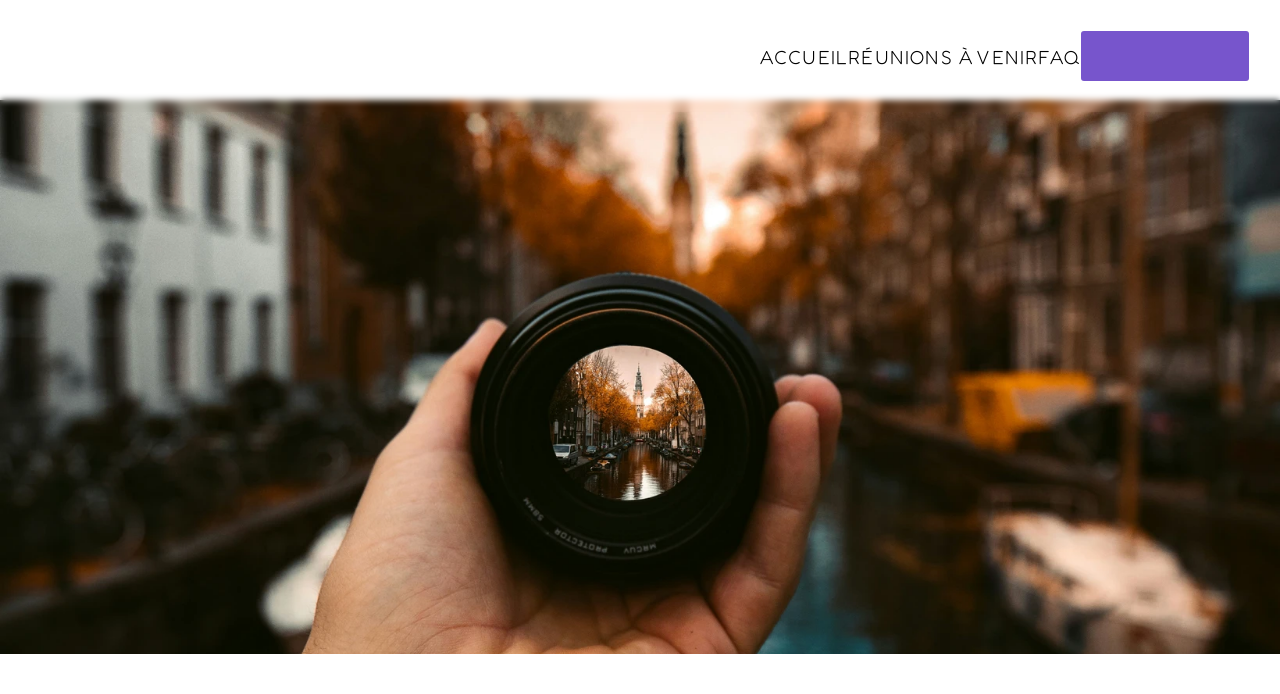

--- FILE ---
content_type: text/javascript
request_url: https://framerusercontent.com/sites/NYqjbz6ASBM3SDr6y4NYP/ygZFiHa3w.DRkvWbZj.mjs
body_size: 345
content:
import{t as e}from"./rolldown-runtime.CcuScYSb.mjs";import{K as t,j as n}from"./framer.ClUweXcp.mjs";var r,i,a,o=e((()=>{t(),n.loadFonts([]),r=[],i=[`.framer-PeTIw .framer-styles-preset-1636swi:not(.rich-text-wrapper), .framer-PeTIw .framer-styles-preset-1636swi.rich-text-wrapper a { --framer-link-current-text-decoration: none; --framer-link-hover-text-color: #000000; --framer-link-hover-text-decoration: none; --framer-link-text-color: rgba(0, 0, 0, 0.7); --framer-link-text-decoration: none; }`],a=`framer-PeTIw`}));export{o as i,i as n,r,a as t};
//# sourceMappingURL=ygZFiHa3w.DRkvWbZj.mjs.map

--- FILE ---
content_type: text/javascript
request_url: https://framerusercontent.com/sites/NYqjbz6ASBM3SDr6y4NYP/motion.C65I6qnk.mjs
body_size: 52927
content:
import{r as e,t}from"./rolldown-runtime.CcuScYSb.mjs";import{A as n,B as r,C as i,F as a,I as o,M as s,N as c,O as l,P as u,R as d,S as f,T as p,c as m,d as h,f as g,g as _,j as v,k as y,l as b,o as x,s as S,u as C,v as w,w as T,z as E}from"./react.KCusqqOg.mjs";var ee,D,te,ne,O,re,k,A,j,ie,M,ae,N,oe,se,P,F,ce,le,ue,de,fe,pe,me,he,ge,_e,ve,ye,be=t((()=>{ee=Object.create,D=Object.defineProperty,te=Object.getOwnPropertyDescriptor,ne=Object.getOwnPropertyNames,O=Object.getPrototypeOf,re=Object.prototype.hasOwnProperty,k=(e,t)=>(t=Symbol[e])?t:Symbol.for(`Symbol.`+e),A=e=>{throw TypeError(e)},j=(e,t,n)=>t in e?D(e,t,{enumerable:!0,configurable:!0,writable:!0,value:n}):e[t]=n,ie=(e,t)=>D(e,`name`,{value:t,configurable:!0}),M=(t=>e===void 0?typeof Proxy<`u`?new Proxy(t,{get:(t,n)=>(e===void 0?t:e)[n]}):t:e)(function(t){if(e!==void 0)return e.apply(this,arguments);throw Error(`Dynamic require of "`+t+`" is not supported`)}),ae=(e,t)=>function(){return t||(0,e[ne(e)[0]])((t={exports:{}}).exports,t),t.exports},N=(e,t)=>{for(var n in t)D(e,n,{get:t[n],enumerable:!0})},oe=(e,t,n,r)=>{if(t&&typeof t==`object`||typeof t==`function`)for(let i of ne(t))!re.call(e,i)&&i!==n&&D(e,i,{get:()=>t[i],enumerable:!(r=te(t,i))||r.enumerable});return e},se=(e,t,n)=>(n=e==null?{}:ee(O(e)),oe(t||!e||!e.__esModule?D(n,`default`,{value:e,enumerable:!0}):n,e)),P=e=>[,,,ee(e?.[k(`metadata`)]??null)],F=[`class`,`method`,`getter`,`setter`,`accessor`,`field`,`value`,`get`,`set`],ce=e=>e!==void 0&&typeof e!=`function`?A(`Function expected`):e,le=(e,t,n,r,i)=>({kind:F[e],name:t,metadata:r,addInitializer:e=>n._?A(`Already initialized`):i.push(ce(e||null))}),ue=(e,t)=>j(t,k(`metadata`),e[3]),de=(e,t,n,r)=>{for(var i=0,a=e[t>>1],o=a&&a.length;i<o;i++)t&1?a[i].call(n):r=a[i].call(n,r);return r},fe=(e,t,n,r,i,a)=>{var o,s,c,l,u,d=t&7,f=!!(t&8),p=!!(t&16),m=d>3?e.length+1:d?f?1:2:0,h=F[d+5],g=d>3&&(e[m-1]=[]),_=e[m]||(e[m]=[]),v=d&&(!p&&!f&&(i=i.prototype),d<5&&(d>3||!p)&&te(d<4?i:{get[n](){return ge(this,a)},set[n](e){return ve(this,a,e)}},n));d?p&&d<4&&ie(a,(d>2?`set `:d>1?`get `:``)+n):ie(i,n);for(var y=r.length-1;y>=0;y--)l=le(d,n,c={},e[3],_),d&&(l.static=f,l.private=p,u=l.access={has:p?e=>he(i,e):e=>n in e},d^3&&(u.get=p?e=>(d^1?ge:ye)(e,i,d^4?a:v.get):e=>e[n]),d>2&&(u.set=p?(e,t)=>ve(e,i,t,d^4?a:v.set):(e,t)=>e[n]=t)),s=(0,r[y])(d?d<4?p?a:v[h]:d>4?void 0:{get:v.get,set:v.set}:i,l),c._=1,d^4||s===void 0?ce(s)&&(d>4?g.unshift(s):d?p?a=s:v[h]=s:i=s):typeof s!=`object`||!s?A(`Object expected`):(ce(o=s.get)&&(v.get=o),ce(o=s.set)&&(v.set=o),ce(o=s.init)&&g.unshift(o));return d||ue(e,i),v&&D(i,n,v),p?d^4?a:v:i},pe=(e,t,n)=>j(e,typeof t==`symbol`?t:t+``,n),me=(e,t,n)=>t.has(e)||A(`Cannot `+n),he=(e,t)=>Object(t)===t?e.has(t):A(`Cannot use the "in" operator on this value`),ge=(e,t,n)=>(me(e,t,`read from private field`),n?n.call(e):t.get(e)),_e=(e,t,n)=>t.has(e)?A(`Cannot add the same private member more than once`):t instanceof WeakSet?t.add(e):t.set(e,n),ve=(e,t,n,r)=>(me(e,t,`write to private field`),r?r.call(e,n):t.set(e,n),n),ye=(e,t,n)=>(me(e,t,`access private method`),n)}));function xe(e,t){e.indexOf(t)===-1&&e.push(t)}function Se(e,t){let n=e.indexOf(t);n>-1&&e.splice(n,1)}function Ce([...e],t,n){let r=t<0?e.length+t:t;if(r>=0&&r<e.length){let r=n<0?e.length+n:n,[i]=e.splice(t,1);e.splice(r,0,i)}return e}function we(e){return typeof e==`object`&&!!e}function Te(e){let t;return()=>(t===void 0&&(t=e()),t)}function Ee(e,t){return t?1e3/t*e:0}function De(e,t,n,r,i){let a,o,s=0;do o=t+(n-t)/2,a=ps(o,r,i)-e,a>0?n=o:t=o;while(Math.abs(a)>ms&&++s<hs);return o}function Oe(e,t,n,r){if(e===t&&n===r)return V;let i=t=>De(t,0,1,e,n);return e=>e===0||e===1?e:ps(i(e),t,r)}function ke(e,t){return Os(e)?e[fs(0,e.length,t)]:e}function Ae(e,t){let n=new Set,r=new Set,i=!1,a=!1,o=new WeakSet,s={delta:0,timestamp:0,isProcessing:!1},c=0;function l(t){o.has(t)&&(u.schedule(t),e()),c++,t(s)}let u={schedule:(e,t=!1,a=!1)=>{let s=a&&i?n:r;return t&&o.add(e),s.has(e)||s.add(e),e},cancel:e=>{r.delete(e),o.delete(e)},process:e=>{if(s=e,i){a=!0;return}i=!0,[n,r]=[r,n],n.forEach(l),t&&Ns.value&&Ns.value.frameloop[t].push(c),c=0,n.clear(),i=!1,a&&(a=!1,u.process(e))}};return u}function je(e,t){let n=!1,r=!0,i={delta:0,timestamp:0,isProcessing:!1},a=()=>n=!0,o=Ps.reduce((e,n)=>(e[n]=Ae(a,t?n:void 0),e),{}),{setup:s,read:c,resolveKeyframes:l,preUpdate:u,update:d,preRender:f,render:p,postRender:m}=o,h=()=>{let a=B.useManualTiming?i.timestamp:performance.now();n=!1,B.useManualTiming||(i.delta=r?1e3/60:Math.max(Math.min(a-i.timestamp,Fs),1)),i.timestamp=a,i.isProcessing=!0,s.process(i),c.process(i),l.process(i),u.process(i),d.process(i),f.process(i),p.process(i),m.process(i),i.isProcessing=!1,n&&t&&(r=!1,e(h))},g=()=>{n=!0,r=!0,i.isProcessing||e(h)};return{schedule:Ps.reduce((e,t)=>{let r=o[t];return e[t]=(e,t=!1,i=!1)=>(n||g(),r.schedule(e,t,i)),e},{}),cancel:e=>{for(let t=0;t<Ps.length;t++)o[Ps[t]].cancel(e)},state:i,steps:o}}function Me(){Ls=void 0}function Ne(e){return e==null}function Pe(e){let t=``,n=``,r=``,i=``;return e.length>5?(t=e.substring(1,3),n=e.substring(3,5),r=e.substring(5,7),i=e.substring(7,9)):(t=e.substring(1,2),n=e.substring(2,3),r=e.substring(3,4),i=e.substring(4,5),t+=t,n+=n,r+=r,i+=i),{red:parseInt(t,16),green:parseInt(n,16),blue:parseInt(r,16),alpha:i?parseInt(i,16)/255:1}}function Fe(e){return isNaN(e)&&typeof e==`string`&&(e.match(Js)?.length||0)+(e.match(lc)?.length||0)>0}function Ie(e){let t=e.toString(),n=[],r={color:[],number:[],var:[]},i=[],a=0;return{values:n,split:t.replace(hc,e=>(Y.test(e)?(r.color.push(a),i.push(dc),n.push(Y.parse(e))):e.startsWith(pc)?(r.var.push(a),i.push(fc),n.push(e)):(r.number.push(a),i.push(uc),n.push(parseFloat(e))),++a,mc)).split(mc),indexes:r,types:i}}function Le(e){return Ie(e).values}function Re(e){let{split:t,types:n}=Ie(e),r=t.length;return e=>{let i=``;for(let a=0;a<r;a++)if(i+=t[a],e[a]!==void 0){let t=n[a];t===uc?i+=qs(e[a]):t===dc?i+=Y.transform(e[a]):i+=e[a]}return i}}function ze(e){let t=Le(e);return Re(e)(t.map(gc))}function Be(e,t,n){return n<0&&(n+=1),n>1&&--n,n<1/6?e+(t-e)*6*n:n<1/2?t:n<2/3?e+(t-e)*(2/3-n)*6:e}function Ve({hue:e,saturation:t,lightness:n,alpha:r}){e/=360,t/=100,n/=100;let i=0,a=0,o=0;if(!t)i=a=o=n;else{let r=n<.5?n*(1+t):n+t-n*t,s=2*n-r;i=Be(s,r,e+1/3),a=Be(s,r,e),o=Be(s,r,e-1/3)}return{red:Math.round(i*255),green:Math.round(a*255),blue:Math.round(o*255),alpha:r}}function He(e,t){return n=>n>0?t:e}function Ue(e){let t=bc(e);if(as(!!t,`'${e}' is not an animatable color. Use the equivalent color code instead.`,`color-not-animatable`),!t)return!1;let n=t.parse(e);return t===cc&&(n=Ve(n)),n}function We(e,t){return Sc.has(e)?n=>n<=0?e:t:n=>n>=1?t:e}function Ge(e,t){return n=>X(e,t,n)}function Ke(e){return typeof e==`number`?Ge:typeof e==`string`?Hs(e)?He:Y.test(e)?xc:Cc:Array.isArray(e)?qe:typeof e==`object`?Y.test(e)?xc:Je:He}function qe(e,t){let n=[...e],r=n.length,i=e.map((e,n)=>Ke(e)(e,t[n]));return e=>{for(let t=0;t<r;t++)n[t]=i[t](e);return n}}function Je(e,t){let n={...e,...t},r={};for(let i in n)e[i]!==void 0&&t[i]!==void 0&&(r[i]=Ke(e[i])(e[i],t[i]));return e=>{for(let t in r)n[t]=r[t](e);return n}}function Ye(e,t){let n=[],r={color:0,var:0,number:0};for(let i=0;i<t.values.length;i++){let a=t.types[i],o=e.indexes[a][r[a]];n[i]=e.values[o]??0,r[a]++}return n}function Xe(e,t,n){return typeof e==`number`&&typeof t==`number`&&typeof n==`number`?X(e,t,n):Ke(e)(e,t)}function Ze(e){let t=0,n=e.next(t);for(;!n.done&&t<Tc;)t+=50,n=e.next(t);return t>=Tc?1/0:t}function Qe(e,t=100,n){let r=n({...e,keyframes:[0,t]}),i=Math.min(Ze(r),Tc);return{type:`keyframes`,ease:e=>r.next(i*e).value/t,duration:U(i)}}function $e(e,t,n){let r=Math.max(t-Ec,0);return Ee(n-e(r),t-r)}function et({duration:e=Z.duration,bounce:t=Z.bounce,velocity:n=Z.velocity,mass:r=Z.mass}){let i,a;as(e<=H(Z.maxDuration),`Spring duration must be 10 seconds or less`,`spring-duration-limit`);let o=1-t;o=is(Z.minDamping,Z.maxDamping,o),e=is(Z.minDuration,Z.maxDuration,U(e)),o<1?(i=t=>{let r=t*o,i=r*e,a=r-n,s=nt(t,o),c=Math.exp(-i);return Dc-a/s*c},a=t=>{let r=t*o*e,a=r*n+n,s=o**2*t**2*e,c=Math.exp(-r),l=nt(t**2,o);return(-i(t)+Dc>0?-1:1)*((a-s)*c)/l}):(i=t=>{let r=Math.exp(-t*e),i=(t-n)*e+1;return-Dc+r*i},a=t=>Math.exp(-t*e)*((n-t)*(e*e)));let s=5/e,c=tt(i,a,s);if(e=H(e),isNaN(c))return{stiffness:Z.stiffness,damping:Z.damping,duration:e};{let t=c**2*r;return{stiffness:t,damping:o*2*Math.sqrt(r*t),duration:e}}}function tt(e,t,n){let r=n;for(let n=1;n<Oc;n++)r-=e(r)/t(r);return r}function nt(e,t){return e*Math.sqrt(1-t*t)}function rt(e,t){return t.some(t=>e[t]!==void 0)}function it(e){let t={velocity:Z.velocity,stiffness:Z.stiffness,damping:Z.damping,mass:Z.mass,isResolvedFromDuration:!1,...e};if(!rt(e,Ac)&&rt(e,kc))if(e.visualDuration){let n=e.visualDuration,r=2*Math.PI/(n*1.2),i=r*r,a=2*is(.05,1,1-(e.bounce||0))*Math.sqrt(i);t={...t,mass:Z.mass,stiffness:i,damping:a}}else{let n=et(e);t={...t,...n,mass:Z.mass},t.isResolvedFromDuration=!0}return t}function at(e=Z.visualDuration,t=Z.bounce){let n=typeof e==`object`?e:{visualDuration:e,keyframes:[0,1],bounce:t},{restSpeed:r,restDelta:i}=n,a=n.keyframes[0],o=n.keyframes[n.keyframes.length-1],s={done:!1,value:a},{stiffness:c,damping:l,mass:u,duration:d,velocity:f,isResolvedFromDuration:p}=it({...n,velocity:-U(n.velocity||0)}),m=f||0,h=l/(2*Math.sqrt(c*u)),g=o-a,_=U(Math.sqrt(c/u)),v=Math.abs(g)<5;r||=v?Z.restSpeed.granular:Z.restSpeed.default,i||=v?Z.restDelta.granular:Z.restDelta.default;let y;if(h<1){let e=nt(_,h);y=t=>o-Math.exp(-h*_*t)*((m+h*_*g)/e*Math.sin(e*t)+g*Math.cos(e*t))}else if(h===1)y=e=>o-Math.exp(-_*e)*(g+(m+_*g)*e);else{let e=_*Math.sqrt(h*h-1);y=t=>{let n=Math.exp(-h*_*t),r=Math.min(e*t,300);return o-n*((m+h*_*g)*Math.sinh(r)+e*g*Math.cosh(r))/e}}let b={calculatedDuration:p&&d||null,next:e=>{let t=y(e);if(p)s.done=e>=d;else{let n=e===0?m:0;h<1&&(n=e===0?H(m):$e(y,e,t));let a=Math.abs(n)<=r,c=Math.abs(o-t)<=i;s.done=a&&c}return s.value=s.done?o:t,s},toString:()=>{let e=Math.min(Ze(b),Tc),t=wc(t=>b.next(e*t).value,e,30);return e+`ms `+t},toTransition:()=>{}};return b}function ot({keyframes:e,velocity:t=0,power:n=.8,timeConstant:r=325,bounceDamping:i=10,bounceStiffness:a=500,modifyTarget:o,min:s,max:c,restDelta:l=.5,restSpeed:u}){let d=e[0],f={done:!1,value:d},p=e=>s!==void 0&&e<s||c!==void 0&&e>c,m=e=>s===void 0?c:c===void 0||Math.abs(s-e)<Math.abs(c-e)?s:c,h=n*t,g=d+h,_=o===void 0?g:o(g);_!==g&&(h=_-d);let v=e=>-h*Math.exp(-e/r),y=e=>_+v(e),b=e=>{let t=v(e),n=y(e);f.done=Math.abs(t)<=l,f.value=f.done?_:n},x,S,C=e=>{p(f.value)&&(x=e,S=at({keyframes:[f.value,m(f.value)],velocity:$e(y,e,f.value),damping:i,stiffness:a,restDelta:l,restSpeed:u}))};return C(0),{calculatedDuration:null,next:e=>{let t=!1;return!S&&x===void 0&&(t=!0,b(e),C(e)),x!==void 0&&e>=x?S.next(e-x):(!t&&b(e),f)}}}function st(e,t,n){let r=[],i=n||B.mix||Xe,a=e.length-1;for(let n=0;n<a;n++){let a=i(e[n],e[n+1]);t&&(a=ls(Array.isArray(t)?t[n]||V:t,a)),r.push(a)}return r}function ct(e,t,{clamp:n=!0,ease:r,mixer:i}={}){let a=e.length;if(z(a===t.length,`Both input and output ranges must be the same length`,`range-length`),a===1)return()=>t[0];if(a===2&&t[0]===t[1])return()=>t[1];let o=e[0]===e[1];e[0]>e[a-1]&&(e=[...e].reverse(),t=[...t].reverse());let s=st(t,r,i),c=s.length,l=n=>{if(o&&n<e[0])return t[0];let r=0;if(c>1)for(;r<e.length-2&&!(n<e[r+1]);r++);let i=us(e[r],e[r+1],n);return s[r](i)};return n?t=>l(is(e[0],e[a-1],t)):l}function lt(e,t){let n=e[e.length-1];for(let r=1;r<=t;r++){let i=us(0,t,r);e.push(X(n,1,i))}}function ut(e){let t=[0];return lt(t,e.length-1),t}function dt(e,t){return e.map(e=>e*t)}function ft(e,t){return e.map(()=>t||Ds).splice(0,e.length-1)}function pt({duration:e=300,keyframes:t,times:n,ease:r=`easeInOut`}){let i=Os(r)?r.map(Ms):Ms(r),a={done:!1,value:t[0]},o=ct(dt(n&&n.length===t.length?n:ut(t),e),t,{ease:Array.isArray(i)?i:ft(t,i)});return{calculatedDuration:e,next:t=>(a.value=o(t),a.done=t>=e,a)}}function mt(e,{repeat:t,repeatType:n=`loop`},r,i=1){let a=e.filter(Mc),o=i<0||t&&n!==`loop`&&t%2==1?0:a.length-1;return!o||r===void 0?a[o]:r}function ht(e){typeof e.type==`string`&&(e.type=Nc[e.type])}function gt(e){return new Ic(e)}function _t(e){for(let t=1;t<e.length;t++)e[t]??(e[t]=e[t-1])}function vt(e){return e.includes(`scale`)?1:0}function yt(e,t){if(!e||e===`none`)return vt(t);let n=e.match(/^matrix3d\(([-\d.e\s,]+)\)$/u),r,i;if(n)r=Wc,i=n;else{let t=e.match(/^matrix\(([-\d.e\s,]+)\)$/u);r=zc,i=t}if(!i)return vt(t);let a=r[t],o=i[1].split(`,`).map(bt);return typeof a==`function`?a(o):o[a]}function bt(e){return parseFloat(e.trim())}function xt(e){let t=[];return Xc.forEach(n=>{let r=e.getValue(n);r!==void 0&&(t.push([n,r.get()]),r.set(n.startsWith(`scale`)?1:0))}),t}function St(){if(el){let e=Array.from(Qc).filter(e=>e.needsMeasurement),t=new Set(e.map(e=>e.element)),n=new Map;t.forEach(e=>{let t=xt(e);t.length&&(n.set(e,t),e.render())}),e.forEach(e=>e.measureInitialState()),t.forEach(e=>{e.render();let t=n.get(e);t&&t.forEach(([t,n])=>{e.getValue(t)?.set(n)})}),e.forEach(e=>e.measureEndState()),e.forEach(e=>{e.suspendedScrollY!==void 0&&r.scrollTo(0,e.suspendedScrollY)})}el=!1,$c=!1,Qc.forEach(e=>e.complete(tl)),Qc.clear()}function Ct(){Qc.forEach(e=>{e.readKeyframes(),e.needsMeasurement&&(el=!0)})}function wt(){tl=!0,Ct(),St(),tl=!1}function Tt(e,t,n){rl(t)?e.style.setProperty(t,n):e.style[t]=n}function Et(e,t){let n=Te(e);return()=>al[t]??n()}function Dt(e,t){if(e)return typeof e==`function`?ol()?wc(e,t):`ease-out`:ks(e)?sl(e):Array.isArray(e)?e.map(e=>Dt(e,t)||cl.easeOut):cl[e]}function Ot(e,t,n,{delay:r=0,duration:i=300,repeat:a=0,repeatType:o=`loop`,ease:s=`easeOut`,times:c}={},l=void 0){let u={[t]:n};c&&(u.offset=c);let d=Dt(s,i);Array.isArray(d)&&(u.easing=d),Ns.value&&Rs.waapi++;let f={delay:r,duration:i,easing:Array.isArray(d)?`linear`:d,fill:`both`,iterations:a+1,direction:o===`reverse`?`alternate`:`normal`};l&&(f.pseudoElement=l);let p=e.animate(u,f);return Ns.value&&p.finished.finally(()=>{Rs.waapi--}),p}function kt(e){return typeof e==`function`&&`applyToOptions`in e}function At({type:e,...t}){return kt(e)&&ol()?e.applyToOptions(t):(t.duration??=300,t.ease??=`easeOut`,t)}function jt(e){return e in ul}function Mt(e){typeof e.ease==`string`&&jt(e.ease)&&(e.ease=ul[e.ease])}function Nt(e){e.duration=0,e.type=`keyframes`}function Pt(e){let{motionValue:t,name:n,repeatDelay:r,repeatType:i,damping:a,type:o}=e;if(!(t?.owner?.current instanceof HTMLElement))return!1;let{onUpdate:s,transformTemplate:c}=t.owner.getProps();return ml()&&n&&pl.has(n)&&(n!==`transform`||!c)&&!s&&!r&&i!==`mirror`&&a!==0&&o!==`inertia`}function Ft(e){let t=e[0];if(e.length===1)return!0;for(let n=0;n<e.length;n++)if(e[n]!==t)return!0}function It(e,t,n,r){let i=e[0];if(i===null)return!1;if(t===`display`||t===`visibility`)return!0;let a=e[e.length-1],o=hl(i,t),s=hl(a,t);return as(o===s,`You are trying to animate ${t} from "${i}" to "${a}". "${o?a:i}" is not an animatable value.`,`value-not-animatable`),!o||!s?!1:Ft(e)||(n===`spring`||kt(n))&&r}function Lt(e,t){let n=0;for(let r=0;r<e.length;r++){let i=e[r][t];i!==null&&i>n&&(n=i)}return n}function Rt(e){let t=bl.exec(e);if(!t)return[,];let[,n,r,i]=t;return[`--${n??r}`,i]}function zt(e,t,n=1){z(n<=xl,`Max CSS variable fallback depth detected in property "${e}". This may indicate a circular fallback dependency.`,`max-css-var-depth`);let[i,a]=Rt(e);if(!i)return;let o=r.getComputedStyle(t).getPropertyValue(i);if(o){let e=o.trim();return os(e)?parseFloat(e):e}return Hs(a)?zt(a,t,n+1):a}function Bt(e,t){return e?.[t]??e?.default??e}function Vt(e){let[t,n]=e.slice(0,-1).split(`(`);if(t===`drop-shadow`)return e;let[r]=n.match(Js)||[];if(!r)return e;let i=n.replace(r,``),a=kl.has(t)?1:0;return r!==n&&(a*=100),t+`(`+a+i+`)`}function Ht(e,t){let n=Nl(e);return n!==jl&&(n=_c),n.getAnimatableNone?n.getAnimatableNone(t):void 0}function Ut(e){return typeof e==`number`?e===0:e===null?!0:e===`none`||e===`0`||ss(e)}function Wt(e,t,n){let r=0,i;for(;r<e.length&&!i;){let t=e[r];typeof t==`string`&&!Pl.has(t)&&Ie(t).values.length&&(i=e[r]),r++}if(i&&n)for(let r of t)e[r]=Ht(n,i)}function Gt(e,t,n){if(e instanceof EventTarget)return[e];if(typeof e==`string`){let r=document;t&&(r=t.current);let i=n?.[e]??r.querySelectorAll(e);return i?Array.from(i):[]}return Array.from(e)}function Kt(e){return we(e)&&`offsetHeight`in e}function I(e,t){return new Vl(e,t)}function qt(){return Wl.x||Wl.y}function Jt(e){return e===`x`||e===`y`?Wl[e]?null:(Wl[e]=!0,()=>{Wl[e]=!1}):Wl.x||Wl.y?null:(Wl.x=Wl.y=!0,()=>{Wl.x=Wl.y=!1})}function Yt(e,t){let n=Gt(e),r=new AbortController;return[n,{passive:!0,...t,signal:r.signal},()=>r.abort()]}function Xt(e){return!(e.pointerType===`touch`||qt())}function Zt(e,t,n={}){let[r,i,a]=Yt(e,n),o=e=>{if(!Xt(e))return;let{target:n}=e,r=t(n,e);if(typeof r!=`function`||!n)return;let a=e=>{Xt(e)&&(r(e),n.removeEventListener(`pointerleave`,a))};n.addEventListener(`pointerleave`,a,i)};return r.forEach(e=>{e.addEventListener(`pointerenter`,o,i)}),a}function Qt(e){return ql.has(e.tagName)||e.tabIndex!==-1}function $t(e){return t=>{t.key===`Enter`&&e(t)}}function en(e,t){e.dispatchEvent(new PointerEvent(`pointer`+t,{isPrimary:!0,bubbles:!0}))}function tn(e){return Kl(e)&&!qt()}function nn(e,t,n={}){let[i,a,o]=Yt(e,n),s=e=>{let i=e.currentTarget;if(!tn(e))return;Jl.add(i);let o=t(i,e),s=(e,t)=>{r.removeEventListener(`pointerup`,c),r.removeEventListener(`pointercancel`,l),Jl.has(i)&&Jl.delete(i),tn(e)&&typeof o==`function`&&o(e,{success:t})},c=e=>{s(e,i===r||i===document||n.useGlobalTarget||Gl(i,e.target))},l=e=>{s(e,!1)};r.addEventListener(`pointerup`,c,a),r.addEventListener(`pointercancel`,l,a)};return i.forEach(e=>{(n.useGlobalTarget?r:e).addEventListener(`pointerdown`,s,a),Kt(e)&&(e.addEventListener(`focus`,e=>Yl(e,a)),!Qt(e)&&!e.hasAttribute(`tabindex`)&&(e.tabIndex=0))}),o}function rn(e){return we(e)&&`ownerSVGElement`in e}function an({target:e,borderBoxSize:t}){Xl.get(e)?.forEach(n=>{n(e,{get width(){return $l(e,t)},get height(){return eu(e,t)}})})}function on(e){e.forEach(an)}function sn(){typeof ResizeObserver>`u`||(Zl=new ResizeObserver(on))}function cn(e,t){Zl||sn();let n=Gt(e);return n.forEach(e=>{let n=Xl.get(e);n||(n=new Set,Xl.set(e,n)),n.add(t),Zl?.observe(e)}),()=>{n.forEach(e=>{let n=Xl.get(e);n?.delete(t),n?.size||Zl?.unobserve(e)})}}function ln(){nu=()=>{let e={get width(){return r.innerWidth},get height(){return r.innerHeight}};tu.forEach(t=>t(e))},r.addEventListener(`resize`,nu)}function un(e){return tu.add(e),nu||ln(),()=>{tu.delete(e),!tu.size&&typeof nu==`function`&&(r.removeEventListener(`resize`,nu),nu=void 0)}}function dn(e,t){return typeof e==`function`?un(e):cn(e,t)}function fn(e,t){let n,r=()=>{let{currentTime:r}=t,i=(r===null?0:r.value)/100;n!==i&&e(i),n=i};return W.preUpdate(r,!0),()=>G(r)}function pn(e){return rn(e)&&e.tagName===`svg`}function mn(e,t){if(e===`first`)return 0;{let n=t-1;return e===`last`?n:n/2}}function hn(e=.1,{startDelay:t=0,from:n=0,ease:r}={}){return(i,a)=>{let o=typeof n==`number`?n:mn(n,a),s=e*Math.abs(o-i);if(r){let t=a*e;s=Ms(r)(s/t)*t}return t+s}}function gn(...e){let t=!Array.isArray(e[0]),n=t?0:-1,r=e[0+n],i=e[1+n],a=e[2+n],o=e[3+n],s=ct(i,a,o);return t?s(r):s}function _n(e,t,n){let r=()=>t.set(n()),i=()=>W.preRender(r,!1,!0),a=e.map(e=>e.on(`change`,i));t.on(`destroy`,()=>{a.forEach(e=>e()),G(r)})}function vn(e){let t=[];Bl.current=t;let n=e();Bl.current=void 0;let r=I(n);return _n(t,r,e),r}function yn(e,t,n){let r=e.get(),i=null,a=r,o,s=typeof r==`string`?r.replace(/[\d.-]/g,``):void 0,c=()=>{i&&=(i.stop(),null)},l=()=>{c(),i=new Ic({keyframes:[xn(e.get()),xn(a)],velocity:e.getVelocity(),type:`spring`,restDelta:.001,restSpeed:.01,...n,onUpdate:o})};if(e.attach((e,t)=>{a=e,o=e=>t(bn(e,s)),W.postRender(l)},c),Q(t)){let n=t.on(`change`,t=>e.set(bn(t,s))),r=e.on(`destroy`,n);return()=>{n(),r()}}return c}function bn(e,t){return t?e+t:e}function xn(e){return typeof e==`number`?e:parseFloat(e)}function Sn(e,t){if(typeof e==`function`)return e(t);e!=null&&(e.current=t)}function Cn(...e){return t=>{let n=!1,r=e.map(e=>{let r=Sn(e,t);return!n&&typeof r==`function`&&(n=!0),r});if(n)return()=>{for(let t=0;t<r.length;t++){let n=r[t];typeof n==`function`?n():Sn(e[t],null)}}}}function wn(...e){return s(Cn(...e),e)}function Tn({children:e,isPresent:t,anchorX:r,root:a}){let o=w(),s=l(null),c=l({width:0,height:0,top:0,left:0,right:0}),{nonce:u}=n(au),d=wn(s,e?.ref);return i(()=>{let{width:e,height:n,top:i,left:l,right:d}=c.current;if(t||!s.current||!e||!n)return;let f=r===`left`?`left: ${l}`:`right: ${d}`;s.current.dataset.motionPopId=o;let p=document.createElement(`style`);u&&(p.nonce=u);let m=a??document.head;return m.appendChild(p),p.sheet&&p.sheet.insertRule(`
          [data-motion-pop-id="${o}"] {
            position: absolute !important;
            width: ${e}px !important;
            height: ${n}px !important;
            ${f}px !important;
            top: ${i}px !important;
          }
        `),()=>{m.contains(p)&&m.removeChild(p)}},[t]),m(ou,{isPresent:t,childRef:s,sizeRef:c,children:y(e,{ref:d})})}function L(e){let t=l(null);return t.current===null&&(t.current=e()),t.current}function En(){return new Map}function Dn(e=!0){let t=n(rs);if(t===null)return[!0,null];let{isPresent:r,onExitComplete:i,register:a}=t,o=w();c(()=>{if(e)return a(o)},[e]);let l=s(()=>e&&i&&i(o),[o,i,e]);return!r&&i?[!1,l]:[!0]}function On(e){let t=[];return p.forEach(e,e=>{g(e)&&t.push(e)}),t}function kn(){let e=l(!1);return ns(()=>(e.current=!0,()=>{e.current=!1}),[]),e}function An(){let e=kn(),[t,n]=a(0),r=s(()=>{e.current&&n(t+1)},[t]);return[s(()=>W.postRender(r),[r]),t]}function jn(){let e=new Set,t=new WeakMap,n=()=>e.forEach(du);return{add:r=>{e.add(r),t.set(r,r.addEventListener(`willUpdate`,n))},remove:r=>{e.delete(r);let i=t.get(r);i&&(i(),t.delete(r)),n()},dirty:n}}function Mn(e){for(let t in e)_u[t]={..._u[t],...e[t]}}function Nn(e){return e.startsWith(`while`)||e.startsWith(`drag`)&&e!==`draggable`||e.startsWith(`layout`)||e.startsWith(`onTap`)||e.startsWith(`onPan`)||e.startsWith(`onLayout`)||vu.has(e)}function Pn(e){typeof e==`function`&&(yu=t=>t.startsWith(`on`)?!Nn(t):e(t))}function Fn(e,t,n){let r={};for(let i in e)i===`values`&&typeof e.values==`object`||(yu(i)||n===!0&&Nn(i)||!t&&!Nn(i)||e.draggable&&i.startsWith(`onDrag`))&&(r[i]=e[i]);return r}function In({children:e,isValidProp:t,...r}){t&&Pn(t),r={...n(au),...r},r.isStatic=L(()=>r.isStatic);let i=v(()=>r,[JSON.stringify(r.transition),r.transformPagePoint,r.reducedMotion]);return m(au.Provider,{value:i,children:e})}function Ln(e,t){return t.max===t.min?0:e/(t.max-t.min)*100}function Rn(e){for(let t in e)Cu[t]=e[t],Bs(t)&&(Cu[t].isCSSVariable=!0)}function zn(e,t,n){let r=``,i=!0;for(let a=0;a<Tu;a++){let o=Kc[a],s=e[o];if(s===void 0)continue;let c=!0;if(c=typeof s==`number`?s===(o.startsWith(`scale`)?1:0):parseFloat(s)===0,!c||n){let e=Ll(s,Ol[o]);if(!c){i=!1;let t=wu[o]||o;r+=`${t}(${e}) `}n&&(t[o]=e)}}return r=r.trim(),n?r=n(t,i?``:r):i&&(r=`none`),r}function Bn(e){return Q(e)?e.get():e}function Vn(e){return typeof e==`object`&&!!e&&typeof e.start==`function`}function Hn(e){return typeof e==`string`||Array.isArray(e)}function Un(e){return Vn(e.animate)||Du.some(t=>Hn(e[t]))}function Wn(e){return!!(Un(e)||e.variants)}function Gn(e){let t=[{},{}];return e?.values.forEach((e,n)=>{t[0][n]=e.get(),t[1][n]=e.getVelocity()}),t}function Kn(e,t,n,r){if(typeof t==`function`){let[i,a]=Gn(r);t=t(n===void 0?e.custom:n,i,a)}if(typeof t==`string`&&(t=e.variants&&e.variants[t]),typeof t==`function`){let[i,a]=Gn(r);t=t(n===void 0?e.custom:n,i,a)}return t}function qn({scrapeMotionValuesFromProps:e,createRenderState:t},n,r,i){return{latestValues:Jn(n,r,i,e),renderState:t()}}function Jn(e,t,n,r){let i={},a=r(e,{});for(let e in a)i[e]=Bn(a[e]);let{initial:o,animate:s}=e,c=Un(e),l=Wn(e);t&&l&&!c&&e.inherit!==!1&&(o===void 0&&(o=t.initial),s===void 0&&(s=t.animate));let u=n?n.initial===!1:!1;u||=o===!1;let d=u?s:o;if(d&&typeof d!=`boolean`&&!Vn(d)){let t=Array.isArray(d)?d:[d];for(let n=0;n<t.length;n++){let r=Kn(e,t[n]);if(r){let{transitionEnd:e,transition:t,...n}=r;for(let e in n){let t=n[e];if(Array.isArray(t)){let e=u?t.length-1:0;t=t[e]}t!==null&&(i[e]=t)}for(let t in e)i[t]=e[t]}}}return i}function Yn(e,t){if(Un(e)){let{initial:t,animate:n}=e;return{initial:t===!1||Hn(t)?t:void 0,animate:Hn(n)?n:void 0}}return e.inherit===!1?{}:t}function Xn(e){let{initial:t,animate:r}=Yn(e,n(bu));return v(()=>({initial:t,animate:r}),[Zn(t),Zn(r)])}function Zn(e){return Array.isArray(e)?e.join(` `):e}function Qn(e,{layout:t,layoutId:n}){return qc.has(e)||e.startsWith(`origin`)||(t||n!==void 0)&&(!!Cu[e]||e===`opacity`)}function $n(e,t,n){let{style:r,vars:i,transformOrigin:a}=e,o=!1,s=!1;for(let e in t){let n=t[e];if(qc.has(e)){o=!0;continue}else if(Bs(e)){i[e]=n;continue}else{let t=Ll(n,Ol[e]);e.startsWith(`origin`)?(s=!0,a[e]=t):r[e]=t}}if(t.transform||(o||n?r.transform=zn(t,e.transform,n):r.transform&&=`none`),s){let{originX:e=`50%`,originY:t=`50%`,originZ:n=0}=a;r.transformOrigin=`${e} ${t} ${n}`}}function er(e,t,n){for(let r in t)!Q(t[r])&&!Qn(r,n)&&(e[r]=t[r])}function tr({transformTemplate:e},t){return v(()=>{let n=Nu();return $n(n,t,e),Object.assign({},n.vars,n.style)},[t])}function nr(e,t){let n=e.style||{},r={};return er(r,n,e),Object.assign(r,tr(e,t)),r}function rr(e,t){let n={},r=nr(e,t);return e.drag&&e.dragListener!==!1&&(n.draggable=!1,r.userSelect=r.WebkitUserSelect=r.WebkitTouchCallout=`none`,r.touchAction=e.drag===!0?`none`:`pan-${e.drag===`x`?`y`:`x`}`),e.tabIndex===void 0&&(e.onTap||e.onTapStart||e.whileTap)&&(n.tabIndex=0),n.style=r,n}function ir(e,t,n=1,r=0,i=!0){e.pathLength=1;let a=i?Pu:Fu;e[a.offset]=J.transform(-r);let o=J.transform(t),s=J.transform(n);e[a.array]=`${o} ${s}`}function ar(e,{attrX:t,attrY:n,attrScale:r,pathLength:i,pathSpacing:a=1,pathOffset:o=0,...s},c,l,u){if($n(e,s,l),c){e.style.viewBox&&(e.attrs.viewBox=e.style.viewBox);return}e.attrs=e.style,e.style={};let{attrs:d,style:f}=e;d.transform&&(f.transform=d.transform,delete d.transform),(f.transform||d.transformOrigin)&&(f.transformOrigin=d.transformOrigin??`50% 50%`,delete d.transformOrigin),f.transform&&(f.transformBox=u?.transformBox??`fill-box`,delete d.transformBox),t!==void 0&&(d.x=t),n!==void 0&&(d.y=n),r!==void 0&&(d.scale=r),i!==void 0&&ir(d,i,a,o,!1)}function or(e,t,n,r){let i=v(()=>{let n=Iu();return ar(n,t,Lu(r),e.transformTemplate,e.style),{...n.attrs,style:{...n.style}}},[t]);if(e.style){let t={};er(t,e.style,e),i.style={...t,...i.style}}return i}function sr(e){return typeof e!=`string`||e.includes(`-`)?!1:!!(Ru.indexOf(e)>-1||/[A-Z]/u.test(e))}function cr(e,t,n,{latestValues:r},i,a=!1){let o=(sr(e)?or:rr)(t,r,i,e),s=Fn(t,typeof e==`string`,a),c=e===u?{}:{...s,...o,ref:n},{children:l}=t,d=v(()=>Q(l)?l.get():l,[l]);return C(e,{...c,children:d})}function lr(e,t,n){let{style:r}=e,i={};for(let a in r)(Q(r[a])||t.style&&Q(t.style[a])||Qn(a,e)||n?.getValue(a)?.liveStyle!==void 0)&&(i[a]=r[a]);return i}function ur(e,t,n){let r=lr(e,t,n);for(let n in e)if(Q(e[n])||Q(t[n])){let t=Kc.indexOf(n)===-1?n:`attr`+n.charAt(0).toUpperCase()+n.substring(1);r[t]=e[n]}return r}function dr(e){return e&&typeof e==`object`&&Object.prototype.hasOwnProperty.call(e,`current`)}function fr(e,t,n){return s(r=>{r&&e.onMount&&e.onMount(r),t&&(r?t.mount(r):t.unmount()),n&&(typeof n==`function`?n(r):dr(n)&&(n.current=r))},[t])}function pr(e,t,a,o,s){let{visualElement:u}=n(bu),d=n(hu),f=n(rs),p=n(au).reducedMotion,m=l(null);o||=d.renderer,!m.current&&o&&(m.current=o(e,{visualState:t,parent:u,props:a,presenceContext:f,blockInitialAnimation:f?f.initial===!1:!1,reducedMotionConfig:p}));let h=m.current,g=n(Mu);h&&!h.projection&&s&&(h.type===`html`||h.type===`svg`)&&mr(m.current,a,s,g);let _=l(!1);i(()=>{h&&_.current&&h.update(a,f)});let v=a[ju],y=l(!!v&&!r.MotionHandoffIsComplete?.(v)&&r.MotionHasOptimisedAnimation?.(v));return ns(()=>{h&&(_.current=!0,r.MotionIsMounted=!0,h.updateFeatures(),h.scheduleRenderMicrotask(),y.current&&h.animationState&&h.animationState.animateChanges())}),c(()=>{h&&(!y.current&&h.animationState&&h.animationState.animateChanges(),y.current&&=(queueMicrotask(()=>{r.MotionHandoffMarkAsComplete?.(v)}),!1),h.enteringChildren=void 0)}),h}function mr(e,t,n,r){let{layoutId:i,layout:a,drag:o,dragConstraints:s,layoutScroll:c,layoutRoot:l,layoutCrossfade:u}=t;e.projection=new n(e.latestValues,t[`data-framer-portal-id`]?void 0:hr(e.parent)),e.projection.setOptions({layoutId:i,layout:a,alwaysMeasureLayout:!!o||s&&dr(s),visualElement:e,animationType:typeof a==`string`?a:`both`,initialPromotionConfig:r,crossfade:u,layoutScroll:c,layoutRoot:l})}function hr(e){if(e)return e.options.allowProjection===!1?hr(e.parent):e.projection}function gr(e,{forwardMotionProps:t=!1}={},r,i){r&&Mn(r);let a=sr(e)?Bu:zu;function o(o,s){let c,l={...n(au),...o,layoutId:_r(o)},{isStatic:u}=l,d=Xn(o),f=a(o,u);if(!u&&ts){vr(l,r);let t=yr(l);c=t.MeasureLayout,d.visualElement=pr(e,f,l,i,t.ProjectionNode)}return b(bu.Provider,{value:d,children:[c&&d.visualElement?m(c,{visualElement:d.visualElement,...l}):null,cr(e,o,fr(f,d.visualElement,s),f,u,t)]})}o.displayName=`motion.${typeof e==`string`?e:`create(${e.displayName??e.name??``})`}`;let s=_(o);return s[Vu]=e,s}function _r({layoutId:e}){let t=n(es).id;return t&&e!==void 0?t+`-`+e:e}function vr(e,t){n(hu).strict}function yr(e){let{drag:t,layout:n}=_u;if(!t&&!n)return{};let r={...t,...n};return{MeasureLayout:t?.isEnabled(e)||n?.isEnabled(e)?r.MeasureLayout:void 0,ProjectionNode:r.ProjectionNode}}function br(e,t){if(typeof Proxy>`u`)return gr;let n=new Map,r=(n,r)=>gr(n,r,e,t);return new Proxy((e,t)=>r(e,t),{get:(i,a)=>a===`create`?r:(n.has(a)||n.set(a,gr(a,void 0,e,t)),n.get(a))})}function xr(){if(qu.current=!0,ts)if(r.matchMedia){let e=r.matchMedia(`(prefers-reduced-motion)`),t=()=>Ku.current=e.matches;e.addEventListener(`change`,t),t()}else Ku.current=!1}function Sr(e,t,n){for(let r in t){let i=t[r],a=n[r];if(Q(i))e.addValue(r,i);else if(Q(a))e.addValue(r,I(i,{owner:e}));else if(a!==i)if(e.hasValue(r)){let t=e.getValue(r);t.liveStyle===!0?t.jump(i):t.hasAnimated||t.set(i)}else{let t=e.getStaticValue(r);e.addValue(r,I(t===void 0?i:t,{owner:e}))}}for(let r in n)t[r]===void 0&&e.removeValue(r);return t}function Cr(e,t,n){let r=e.getProps();return Kn(r,t,n===void 0?r.custom:n,e)}function wr(e,t,n){e.hasValue(t)?e.getValue(t).set(n):e.addValue(t,I(n))}function Tr(e){return Xu(e)?e[e.length-1]||0:e}function Er(e,t){let{transitionEnd:n={},transition:r={},...i}=Cr(e,t)||{};for(let t in i={...i,...n},i)wr(e,t,Tr(i[t]))}function Dr(e){return!!(Q(e)&&e.add)}function Or(e,t){let n=e.getValue(`willChange`);if(Dr(n))return n.add(t);if(!n&&B.WillChange){let n=new B.WillChange(`auto`);e.addValue(`willChange`,n),n.add(t)}}function kr(e){return e.props[ju]}function Ar(e,{repeat:t,repeatType:n=`loop`},r){let i=e.filter(Zu),a=t&&n!==`loop`&&t%2==1?0:i.length-1;return!a||r===void 0?i[a]:r}function jr({when:e,delay:t,delayChildren:n,staggerChildren:r,staggerDirection:i,repeat:a,repeatType:o,repeatDelay:s,from:c,elapsed:l,...u}){return!!Object.keys(u).length}function Mr({protectedKeys:e,needsAnimating:t},n){let r=e.hasOwnProperty(n)&&t[n]!==!0;return t[n]=!1,r}function Nr(e,t,{delay:n=0,transitionOverride:i,type:a}={}){let{transition:o=e.getDefaultTransition(),transitionEnd:s,...c}=t;i&&(o=i);let l=[],u=a&&e.animationState&&e.animationState.getState()[a];for(let t in c){let i=e.getValue(t,e.latestValues[t]??null),a=c[t];if(a===void 0||u&&Mr(u,t))continue;let s={delay:n,...Bt(o||{},t)},d=i.get();if(d!==void 0&&!i.isAnimating&&!Array.isArray(a)&&a===d&&!s.velocity)continue;let f=!1;if(r.MotionHandoffAnimation){let n=kr(e);if(n){let e=r.MotionHandoffAnimation(n,t,W);e!==null&&(s.startTime=e,f=!0)}}Or(e,t),i.start(rd(t,i,a,e.shouldReduceMotion&&Sl.has(t)?{type:!1}:s,e,f));let p=i.animation;p&&l.push(p)}return s&&Promise.all(l).then(()=>{W.update(()=>{s&&Er(e,s)})}),l}function Pr(e,t,n,r=0,i=1){let a=Array.from(e).sort((e,t)=>e.sortNodePosition(t)).indexOf(t),o=e.size,s=(o-1)*r;return typeof n==`function`?n(a,o):i===1?a*r:s-a*r}function Fr(e,t,n={}){let r=Cr(e,t,n.type===`exit`?e.presenceContext?.custom:void 0),{transition:i=e.getDefaultTransition()||{}}=r||{};n.transitionOverride&&(i=n.transitionOverride);let a=r?()=>Promise.all(Nr(e,r,n)):()=>Promise.resolve(),o=e.variantChildren&&e.variantChildren.size?(r=0)=>{let{delayChildren:a=0,staggerChildren:o,staggerDirection:s}=i;return Ir(e,t,r,a,o,s,n)}:()=>Promise.resolve(),{when:s}=i;if(s){let[e,t]=s===`beforeChildren`?[a,o]:[o,a];return e().then(()=>t())}else return Promise.all([a(),o(n.delay)])}function Ir(e,t,n=0,r=0,i=0,a=1,o){let s=[];for(let c of e.variantChildren)c.notify(`AnimationStart`,t),s.push(Fr(c,t,{...o,delay:n+(typeof r==`function`?0:r)+Pr(e.variantChildren,c,r,i,a)}).then(()=>c.notify(`AnimationComplete`,t)));return Promise.all(s)}function Lr(e,t,n={}){e.notify(`AnimationStart`,t);let r;if(Array.isArray(t)){let i=t.map(t=>Fr(e,t,n));r=Promise.all(i)}else if(typeof t==`string`)r=Fr(e,t,n);else{let i=typeof t==`function`?Cr(e,t,n.custom):t;r=Promise.all(Nr(e,i,n))}return r.then(()=>{e.notify(`AnimationComplete`,t)})}function Rr(e,t){if(!Array.isArray(t))return!1;let n=t.length;if(n!==e.length)return!1;for(let r=0;r<n;r++)if(t[r]!==e[r])return!1;return!0}function zr(e){if(!e)return;if(!e.isControllingVariants){let t=e.parent&&zr(e.parent)||{};return e.props.initial!==void 0&&(t.initial=e.props.initial),t}let t={};for(let n=0;n<id;n++){let r=Du[n],i=e.props[r];(Hn(i)||i===!1)&&(t[r]=i)}return t}function Br(e){return t=>Promise.all(t.map(({animation:t,options:n})=>Lr(e,t,n)))}function Vr(e){let t=Br(e),n=Wr(),r=!0,i=t=>(n,r)=>{let i=Cr(e,r,t===`exit`?e.presenceContext?.custom:void 0);if(i){let{transition:e,transitionEnd:t,...r}=i;n={...n,...r,...t}}return n};function a(n){t=n(e)}function o(a){let{props:o}=e,s=zr(e.parent)||{},c=[],l=new Set,u={},d=1/0;for(let t=0;t<od;t++){let f=ad[t],p=n[f],m=o[f]===void 0?s[f]:o[f],h=Hn(m),g=f===a?p.isActive:null;g===!1&&(d=t);let _=m===s[f]&&m!==o[f]&&h;if(_&&r&&e.manuallyAnimateOnMount&&(_=!1),p.protectedKeys={...u},!p.isActive&&g===null||!m&&!p.prevProp||Vn(m)||typeof m==`boolean`)continue;let v=Hr(p.prevProp,m),y=v||f===a&&p.isActive&&!_&&h||t>d&&h,b=!1,x=Array.isArray(m)?m:[m],S=x.reduce(i(f),{});g===!1&&(S={});let{prevResolvedValues:C={}}=p,w={...C,...S},T=t=>{y=!0,l.has(t)&&(b=!0,l.delete(t)),p.needsAnimating[t]=!0;let n=e.getValue(t);n&&(n.liveStyle=!1)};for(let e in w){let t=S[e],n=C[e];if(u.hasOwnProperty(e))continue;let r=!1;r=Xu(t)&&Xu(n)?!Rr(t,n):t!==n,r?t==null?l.add(e):T(e):t!==void 0&&l.has(e)?T(e):p.protectedKeys[e]=!0}p.prevProp=m,p.prevResolvedValues=S,p.isActive&&(u={...u,...S}),r&&e.blockInitialAnimation&&(y=!1);let E=_&&v;y&&(!E||b)&&c.push(...x.map(t=>{let n={type:f};if(typeof t==`string`&&r&&!E&&e.manuallyAnimateOnMount&&e.parent){let{parent:r}=e,i=Cr(r,t);if(r.enteringChildren&&i){let{delayChildren:t}=i.transition||{};n.delay=Pr(r.enteringChildren,e,t)}}return{animation:t,options:n}}))}if(l.size){let t={};if(typeof o.initial!=`boolean`){let n=Cr(e,Array.isArray(o.initial)?o.initial[0]:o.initial);n&&n.transition&&(t.transition=n.transition)}l.forEach(n=>{let r=e.getBaseTarget(n),i=e.getValue(n);i&&(i.liveStyle=!0),t[n]=r??null}),c.push({animation:t})}let f=!!c.length;return r&&(o.initial===!1||o.initial===o.animate)&&!e.manuallyAnimateOnMount&&(f=!1),r=!1,f?t(c):Promise.resolve()}function s(t,r){if(n[t].isActive===r)return Promise.resolve();e.variantChildren?.forEach(e=>e.animationState?.setActive(t,r)),n[t].isActive=r;let i=o(t);for(let e in n)n[e].protectedKeys={};return i}return{animateChanges:o,setActive:s,setAnimateFunction:a,getState:()=>n,reset:()=>{n=Wr()}}}function Hr(e,t){return typeof t==`string`?t!==e:Array.isArray(t)?!Rr(t,e):!1}function Ur(e=!1){return{isActive:e,protectedKeys:{},needsAnimating:{},prevResolvedValues:{}}}function Wr(){return{animate:Ur(!0),whileInView:Ur(),whileHover:Ur(),whileTap:Ur(),whileDrag:Ur(),whileFocus:Ur(),exit:Ur()}}function Gr(e){return{point:{x:e.pageX,y:e.pageY}}}function Kr(e,t,n,r={passive:!0}){return e.addEventListener(t,n,r),()=>e.removeEventListener(t,n)}function qr(e,t,n,r){return Kr(e,t,fd(n),r)}function R(e){return e.max-e.min}function Jr(e,t,n){return Math.abs(e-t)<=n}function Yr(e,t,n,r=.5){e.origin=r,e.originPoint=X(t.min,t.max,e.origin),e.scale=R(n)/R(t),e.translate=X(n.min,n.max,e.origin)-e.originPoint,(e.scale>=md&&e.scale<=hd||isNaN(e.scale))&&(e.scale=1),(e.translate>=_d&&e.translate<=vd||isNaN(e.translate))&&(e.translate=0)}function Xr(e,t,n,r){Yr(e.x,t.x,n.x,r?r.originX:void 0),Yr(e.y,t.y,n.y,r?r.originY:void 0)}function Zr(e,t,n){e.min=n.min+t.min,e.max=e.min+R(t)}function Qr(e,t,n){Zr(e.x,t.x,n.x),Zr(e.y,t.y,n.y)}function $r(e,t,n){e.min=t.min-n.min,e.max=e.min+R(t)}function ei(e,t,n){$r(e.x,t.x,n.x),$r(e.y,t.y,n.y)}function ti(e,t){let n=yd(e.x,t.x),r=yd(e.y,t.y);return Math.sqrt(n**2+r**2)}function ni(e,t){let n=q.now(),r=({timestamp:i})=>{let a=i-n;a>=t&&(G(r),e(a-t))};return W.setup(r,!0),()=>G(r)}function ri({top:e,left:t,right:n,bottom:r}){return{x:{min:t,max:n},y:{min:e,max:r}}}function ii({x:e,y:t}){return{top:t.min,right:e.max,bottom:t.max,left:e.min}}function ai(e,t){if(!t)return e;let n=t({x:e.left,y:e.top}),r=t({x:e.right,y:e.bottom});return{top:n.y,left:n.x,bottom:r.y,right:r.x}}function oi(e){return e===void 0||e===1}function si({scale:e,scaleX:t,scaleY:n}){return!oi(e)||!oi(t)||!oi(n)}function ci(e){return si(e)||li(e)||e.z||e.rotate||e.rotateX||e.rotateY||e.skewX||e.skewY}function li(e){return ui(e.x)||ui(e.y)}function ui(e){return e&&e!==`0%`}function di(e,t,n){return n+t*(e-n)}function fi(e,t,n,r,i){return i!==void 0&&(e=di(e,i,r)),di(e,n,r)+t}function pi(e,t=0,n=1,r,i){e.min=fi(e.min,t,n,r,i),e.max=fi(e.max,t,n,r,i)}function mi(e,{x:t,y:n}){pi(e.x,t.translate,t.scale,t.originPoint),pi(e.y,n.translate,n.scale,n.originPoint)}function hi(e,t,n,r=!1){let i=n.length;if(!i)return;t.x=t.y=1;let a,o;for(let s=0;s<i;s++){a=n[s],o=a.projectionDelta;let{visualElement:i}=a.options;i&&i.props.style&&i.props.style.display===`contents`||(r&&a.options.layoutScroll&&a.scroll&&a!==a.root&&vi(e,{x:-a.scroll.offset.x,y:-a.scroll.offset.y}),o&&(t.x*=o.x.scale,t.y*=o.y.scale,mi(e,o)),r&&ci(a.latestValues)&&vi(e,a.latestValues))}t.x<xd&&t.x>bd&&(t.x=1),t.y<xd&&t.y>bd&&(t.y=1)}function gi(e,t){e.min+=t,e.max+=t}function _i(e,t,n,r,i=.5){pi(e,t,n,X(e.min,e.max,i),r)}function vi(e,t){_i(e.x,t.x,t.scaleX,t.scale,t.originX),_i(e.y,t.y,t.scaleY,t.scale,t.originY)}function yi(e,t){return ri(ai(e.getBoundingClientRect(),t))}function bi(e,t,n){let r=yi(e,n),{scroll:i}=t;return i&&(gi(r.x,i.offset.x),gi(r.y,i.offset.y)),r}function xi(e,{style:t,vars:n},r,i){let a=e.style,o;for(o in t)a[o]=t[o];for(o in i?.applyProjectionStyles(a,r),n)a.setProperty(o,n[o])}function Si(e){return r.getComputedStyle(e)}function Ci(e,t,n,r){for(let n in xi(e,t,void 0,r),t.attrs)e.setAttribute(wd.has(n)?n:ku(n),t.attrs[n])}function wi(e){return[e(`x`),e(`y`)]}function Ti(e,t){return t?{point:t(e.point)}:e}function Ei(e,t){return{x:e.x-t.x,y:e.y-t.y}}function Di({point:e},t){return{point:e,delta:Ei(e,ki(t)),offset:Ei(e,Oi(t)),velocity:Ai(t,.1)}}function Oi(e){return e[0]}function ki(e){return e[e.length-1]}function Ai(e,t){if(e.length<2)return{x:0,y:0};let n=e.length-1,r=null,i=ki(e);for(;n>=0&&(r=e[n],!(i.timestamp-r.timestamp>H(t)));)n--;if(!r)return{x:0,y:0};let a=U(i.timestamp-r.timestamp);if(a===0)return{x:0,y:0};let o={x:(i.x-r.x)/a,y:(i.y-r.y)/a};return o.x===1/0&&(o.x=0),o.y===1/0&&(o.y=0),o}function ji(e,{min:t,max:n},r){return t!==void 0&&e<t?e=r?X(t,e,r.min):Math.max(e,t):n!==void 0&&e>n&&(e=r?X(n,e,r.max):Math.min(e,n)),e}function Mi(e,t,n){return{min:t===void 0?void 0:e.min+t,max:n===void 0?void 0:e.max+n-(e.max-e.min)}}function Ni(e,{top:t,left:n,bottom:r,right:i}){return{x:Mi(e.x,n,i),y:Mi(e.y,t,r)}}function Pi(e,t){let n=t.min-e.min,r=t.max-e.max;return t.max-t.min<e.max-e.min&&([n,r]=[r,n]),{min:n,max:r}}function Fi(e,t){return{x:Pi(e.x,t.x),y:Pi(e.y,t.y)}}function Ii(e,t){let n=.5,r=R(e),i=R(t);return i>r?n=us(t.min,t.max-r,e.min):r>i&&(n=us(e.min,e.max-i,t.min)),is(0,1,n)}function Li(e,t){let n={};return t.min!==void 0&&(n.min=t.min-e.min),t.max!==void 0&&(n.max=t.max-e.min),n}function Ri(e=kd){return e===!1?e=0:e===!0&&(e=kd),{x:zi(e,`left`,`right`),y:zi(e,`top`,`bottom`)}}function zi(e,t,n){return{min:Bi(e,t),max:Bi(e,n)}}function Bi(e,t){return typeof e==`number`?e:e[t]||0}function Vi(e,t,n){return(t===!0||t===e)&&(n===null||n===e)}function Hi(e,t=10){let n=null;return Math.abs(e.y)>t?n=`y`:Math.abs(e.x)>t&&(n=`x`),n}function Ui(e){let[t,r]=Dn(),i=n(es);return m(Ld,{...e,layoutGroup:i,switchLayoutGroup:n(Mu),isPresent:t,safeToRemove:r})}function Wi(e,t,n){let r=Q(e)?e:I(e);return r.start(rd(``,r,t,n)),r.animation}function Gi(e,t,n,r,i,a){i?(e.opacity=X(0,n.opacity??1,Wd(r)),e.opacityExit=X(t.opacity??1,0,Gd(r))):a&&(e.opacity=X(t.opacity??1,n.opacity??1,r));for(let i=0;i<Vd;i++){let a=`border${Bd[i]}Radius`,o=Ki(t,a),s=Ki(n,a);o===void 0&&s===void 0||(o||=0,s||=0,o===0||s===0||Ud(o)===Ud(s)?(e[a]=Math.max(X(Hd(o),Hd(s),r),0),(ic.test(s)||ic.test(o))&&(e[a]+=`%`)):e[a]=s)}(t.rotate||n.rotate)&&(e.rotate=X(t.rotate||0,n.rotate||0,r))}function Ki(e,t){return e[t]===void 0?e.borderRadius:e[t]}function qi(e,t,n){return r=>r<e?0:r>t?1:n(us(e,t,r))}function Ji(e,t){e.min=t.min,e.max=t.max}function Yi(e,t){Ji(e.x,t.x),Ji(e.y,t.y)}function Xi(e,t){e.translate=t.translate,e.scale=t.scale,e.originPoint=t.originPoint,e.origin=t.origin}function Zi(e,t,n,r,i){return e-=t,e=di(e,1/n,r),i!==void 0&&(e=di(e,1/i,r)),e}function Qi(e,t=0,n=1,r=.5,i,a=e,o=e){if(ic.test(t)&&(t=parseFloat(t),t=X(o.min,o.max,t/100)-o.min),typeof t!=`number`)return;let s=X(a.min,a.max,r);e===a&&(s-=t),e.min=Zi(e.min,t,n,s,i),e.max=Zi(e.max,t,n,s,i)}function $i(e,t,[n,r,i],a,o){Qi(e,t[n],t[r],t[i],t.scale,a,o)}function ea(e,t,n,r){$i(e.x,t,Kd,n?n.x:void 0,r?r.x:void 0),$i(e.y,t,qd,n?n.y:void 0,r?r.y:void 0)}function ta(e){return e.translate===0&&e.scale===1}function na(e){return ta(e.x)&&ta(e.y)}function ra(e,t){return e.min===t.min&&e.max===t.max}function ia(e,t){return ra(e.x,t.x)&&ra(e.y,t.y)}function aa(e,t){return Math.round(e.min)===Math.round(t.min)&&Math.round(e.max)===Math.round(t.max)}function oa(e,t){return aa(e.x,t.x)&&aa(e.y,t.y)}function sa(e){return R(e.x)/R(e.y)}function ca(e,t){return e.translate===t.translate&&e.scale===t.scale&&e.originPoint===t.originPoint}function la(e,t,n){let r=``,i=e.x.translate/t.x,a=e.y.translate/t.y,o=n?.z||0;if((i||a||o)&&(r=`translate3d(${i}px, ${a}px, ${o}px) `),(t.x!==1||t.y!==1)&&(r+=`scale(${1/t.x}, ${1/t.y}) `),n){let{transformPerspective:e,rotate:t,rotateX:i,rotateY:a,skewX:o,skewY:s}=n;e&&(r=`perspective(${e}px) ${r}`),t&&(r+=`rotate(${t}deg) `),i&&(r+=`rotateX(${i}deg) `),a&&(r+=`rotateY(${a}deg) `),o&&(r+=`skewX(${o}deg) `),s&&(r+=`skewY(${s}deg) `)}let s=e.x.scale*t.x,c=e.y.scale*t.y;return(s!==1||c!==1)&&(r+=`scale(${s}, ${c})`),r||`none`}function ua(e,t,n,r){let{latestValues:i}=t;i[e]&&(n[e]=i[e],t.setStaticValue(e,0),r&&(r[e]=0))}function da(e){if(e.hasCheckedOptimisedAppear=!0,e.root===e)return;let{visualElement:t}=e.options;if(!t)return;let n=kr(t);if(r.MotionHasOptimisedAnimation(n,`transform`)){let{layout:t,layoutId:i}=e.options;r.MotionCancelOptimisedAnimation(n,`transform`,W,!(t||i))}let{parent:i}=e;i&&!i.hasCheckedOptimisedAppear&&da(i)}function fa({attachResizeListener:e,defaultParent:t,measureScroll:n,checkIsScrollRoot:i,resetTransform:a}){return class{constructor(e={},n=t?.()){this.id=Qd++,this.animationId=0,this.animationCommitId=0,this.children=new Set,this.options={},this.isTreeAnimating=!1,this.isAnimationBlocked=!1,this.isLayoutDirty=!1,this.isProjectionDirty=!1,this.isSharedProjectionDirty=!1,this.isTransformDirty=!1,this.updateManuallyBlocked=!1,this.updateBlockedByResize=!1,this.isUpdating=!1,this.isSVG=!1,this.needsReset=!1,this.shouldResetTransform=!1,this.hasCheckedOptimisedAppear=!1,this.treeScale={x:1,y:1},this.eventHandlers=new Map,this.hasTreeAnimated=!1,this.layoutVersion=0,this.updateScheduled=!1,this.scheduleUpdate=()=>this.update(),this.projectionUpdateScheduled=!1,this.checkUpdateFailed=()=>{this.isUpdating&&(this.isUpdating=!1,this.clearAllSnapshots())},this.updateProjection=()=>{this.projectionUpdateScheduled=!1,Ns.value&&(Yd.nodes=Yd.calculatedTargetDeltas=Yd.calculatedProjections=0),this.nodes.forEach(ha),this.nodes.forEach(Sa),this.nodes.forEach(Ca),this.nodes.forEach(ga),Ns.addProjectionMetrics&&Ns.addProjectionMetrics(Yd)},this.resolvedRelativeTargetAt=0,this.linkedParentVersion=0,this.hasProjected=!1,this.isVisible=!0,this.animationProgress=0,this.sharedNodes=new Map,this.latestValues=e,this.root=n?n.root||n:this,this.path=n?[...n.path,n]:[],this.parent=n,this.depth=n?n.depth+1:0;for(let e=0;e<this.path.length;e++)this.path[e].shouldResetTransform=!0;this.root===this&&(this.nodes=new zd)}addEventListener(e,t){return this.eventHandlers.has(e)||this.eventHandlers.set(e,new ds),this.eventHandlers.get(e).add(t)}notifyListeners(e,...t){let n=this.eventHandlers.get(e);n&&n.notify(...t)}hasListeners(e){return this.eventHandlers.has(e)}mount(t){if(this.instance)return;this.isSVG=rn(t)&&!pn(t),this.instance=t;let{layoutId:n,layout:i,visualElement:a}=this.options;if(a&&!a.current&&a.mount(t),this.root.nodes.add(this),this.parent&&this.parent.children.add(this),this.root.hasTreeAnimated&&(i||n)&&(this.isLayoutDirty=!0),e){let n,i=0,a=()=>this.root.updateBlockedByResize=!1;W.read(()=>{i=r.innerWidth}),e(t,()=>{let e=r.innerWidth;e!==i&&(i=e,this.root.updateBlockedByResize=!0,n&&n(),n=ni(a,250),Fd.hasAnimatedSinceResize&&(Fd.hasAnimatedSinceResize=!1,this.nodes.forEach(xa)))})}n&&this.root.registerSharedNode(n,this),this.options.animate!==!1&&a&&(n||i)&&this.addEventListener(`didUpdate`,({delta:e,hasLayoutChanged:t,hasRelativeLayoutChanged:n,layout:r})=>{if(this.isTreeAnimationBlocked()){this.target=void 0,this.relativeTarget=void 0;return}let i=this.options.transition||a.getDefaultTransition()||$d,{onLayoutAnimationStart:o,onLayoutAnimationComplete:s}=a.getProps(),c=!this.targetLayout||!oa(this.targetLayout,r),l=!t&&n;if(this.options.layoutRoot||this.resumeFrom||l||t&&(c||!this.currentAnimation)){this.resumeFrom&&(this.resumingFrom=this.resumeFrom,this.resumingFrom.resumingFrom=void 0);let t={...Bt(i,`layout`),onPlay:o,onComplete:s};(a.shouldReduceMotion||this.options.layoutRoot)&&(t.delay=0,t.type=!1),this.startAnimation(t),this.setAnimationOrigin(e,l)}else t||xa(this),this.isLead()&&this.options.onExitComplete&&this.options.onExitComplete();this.targetLayout=r})}unmount(){this.options.layoutId&&this.willUpdate(),this.root.nodes.remove(this);let e=this.getStack();e&&e.remove(this),this.parent&&this.parent.children.delete(this),this.instance=void 0,this.eventHandlers.clear(),G(this.updateProjection)}blockUpdate(){this.updateManuallyBlocked=!0}unblockUpdate(){this.updateManuallyBlocked=!1}isUpdateBlocked(){return this.updateManuallyBlocked||this.updateBlockedByResize}isTreeAnimationBlocked(){return this.isAnimationBlocked||this.parent&&this.parent.isTreeAnimationBlocked()||!1}startUpdate(){this.isUpdateBlocked()||(this.isUpdating=!0,this.nodes&&this.nodes.forEach(wa),this.animationId++)}getTransformTemplate(){let{visualElement:e}=this.options;return e&&e.getProps().transformTemplate}willUpdate(e=!0){if(this.root.hasTreeAnimated=!0,this.root.isUpdateBlocked()){this.options.onExitComplete&&this.options.onExitComplete();return}if(r.MotionCancelOptimisedAnimation&&!this.hasCheckedOptimisedAppear&&da(this),!this.root.isUpdating&&this.root.startUpdate(),this.isLayoutDirty)return;this.isLayoutDirty=!0;for(let e=0;e<this.path.length;e++){let t=this.path[e];t.shouldResetTransform=!0,t.updateScroll(`snapshot`),t.options.layoutRoot&&t.willUpdate(!1)}let{layoutId:t,layout:n}=this.options;if(t===void 0&&!n)return;let i=this.getTransformTemplate();this.prevTransformTemplateValue=i?i(this.latestValues,``):void 0,this.updateSnapshot(),e&&this.notifyListeners(`willUpdate`)}update(){if(this.updateScheduled=!1,this.isUpdateBlocked()){this.unblockUpdate(),this.clearAllSnapshots(),this.nodes.forEach(va);return}if(this.animationId<=this.animationCommitId){this.nodes.forEach(ya);return}this.animationCommitId=this.animationId,this.isUpdating?(this.isUpdating=!1,this.nodes.forEach(ba),this.nodes.forEach(pa),this.nodes.forEach(ma)):this.nodes.forEach(ya),this.clearAllSnapshots();let e=q.now();K.delta=is(0,1e3/60,e-K.timestamp),K.timestamp=e,K.isProcessing=!0,Is.update.process(K),Is.preRender.process(K),Is.render.process(K),K.isProcessing=!1}didUpdate(){this.updateScheduled||(this.updateScheduled=!0,Hl.read(this.scheduleUpdate))}clearAllSnapshots(){this.nodes.forEach(_a),this.sharedNodes.forEach(Ta)}scheduleUpdateProjection(){this.projectionUpdateScheduled||(this.projectionUpdateScheduled=!0,W.preRender(this.updateProjection,!1,!0))}scheduleCheckAfterUnmount(){W.postRender(()=>{this.isLayoutDirty?this.root.didUpdate():this.root.checkUpdateFailed()})}updateSnapshot(){this.snapshot||!this.instance||(this.snapshot=this.measure(),this.snapshot&&!R(this.snapshot.measuredBox.x)&&!R(this.snapshot.measuredBox.y)&&(this.snapshot=void 0))}updateLayout(){if(!this.instance||(this.updateScroll(),!(this.options.alwaysMeasureLayout&&this.isLead())&&!this.isLayoutDirty))return;if(this.resumeFrom&&!this.resumeFrom.instance)for(let e=0;e<this.path.length;e++)this.path[e].updateScroll();let e=this.layout;this.layout=this.measure(!1),this.layoutVersion++,this.layoutCorrected=$(),this.isLayoutDirty=!1,this.projectionDelta=void 0,this.notifyListeners(`measure`,this.layout.layoutBox);let{visualElement:t}=this.options;t&&t.notify(`LayoutMeasure`,this.layout.layoutBox,e?e.layoutBox:void 0)}updateScroll(e=`measure`){let t=!!(this.options.layoutScroll&&this.instance);if(this.scroll&&this.scroll.animationId===this.root.animationId&&this.scroll.phase===e&&(t=!1),t&&this.instance){let t=i(this.instance);this.scroll={animationId:this.root.animationId,phase:e,isRoot:t,offset:n(this.instance),wasRoot:this.scroll?this.scroll.isRoot:t}}}resetTransform(){if(!a)return;let e=this.isLayoutDirty||this.shouldResetTransform||this.options.alwaysMeasureLayout,t=this.projectionDelta&&!na(this.projectionDelta),n=this.getTransformTemplate(),r=n?n(this.latestValues,``):void 0,i=r!==this.prevTransformTemplateValue;e&&this.instance&&(t||ci(this.latestValues)||i)&&(a(this.instance,r),this.shouldResetTransform=!1,this.scheduleRender())}measure(e=!0){let t=this.measurePageBox(),n=this.removeElementScroll(t);return e&&(n=this.removeTransform(n)),ja(n),{animationId:this.root.animationId,measuredBox:t,layoutBox:n,latestValues:{},source:this.id}}measurePageBox(){let{visualElement:e}=this.options;if(!e)return $();let t=e.measureViewportBox();if(!(this.scroll?.wasRoot||this.path.some(Na))){let{scroll:e}=this.root;e&&(gi(t.x,e.offset.x),gi(t.y,e.offset.y))}return t}removeElementScroll(e){let t=$();if(Yi(t,e),this.scroll?.wasRoot)return t;for(let n=0;n<this.path.length;n++){let r=this.path[n],{scroll:i,options:a}=r;r!==this.root&&i&&a.layoutScroll&&(i.wasRoot&&Yi(t,e),gi(t.x,i.offset.x),gi(t.y,i.offset.y))}return t}applyTransform(e,t=!1){let n=$();Yi(n,e);for(let e=0;e<this.path.length;e++){let r=this.path[e];!t&&r.options.layoutScroll&&r.scroll&&r!==r.root&&vi(n,{x:-r.scroll.offset.x,y:-r.scroll.offset.y}),ci(r.latestValues)&&vi(n,r.latestValues)}return ci(this.latestValues)&&vi(n,this.latestValues),n}removeTransform(e){let t=$();Yi(t,e);for(let e=0;e<this.path.length;e++){let n=this.path[e];if(!n.instance||!ci(n.latestValues))continue;si(n.latestValues)&&n.updateSnapshot();let r=$();Yi(r,n.measurePageBox()),ea(t,n.latestValues,n.snapshot?n.snapshot.layoutBox:void 0,r)}return ci(this.latestValues)&&ea(t,this.latestValues),t}setTargetDelta(e){this.targetDelta=e,this.root.scheduleUpdateProjection(),this.isProjectionDirty=!0}setOptions(e){this.options={...this.options,...e,crossfade:e.crossfade===void 0?!0:e.crossfade}}clearMeasurements(){this.scroll=void 0,this.layout=void 0,this.snapshot=void 0,this.prevTransformTemplateValue=void 0,this.targetDelta=void 0,this.target=void 0,this.isLayoutDirty=!1}forceRelativeParentToResolveTarget(){this.relativeParent&&this.relativeParent.resolvedRelativeTargetAt!==K.timestamp&&this.relativeParent.resolveTargetDelta(!0)}resolveTargetDelta(e=!1){let t=this.getLead();this.isProjectionDirty||=t.isProjectionDirty,this.isTransformDirty||=t.isTransformDirty,this.isSharedProjectionDirty||=t.isSharedProjectionDirty;let n=!!this.resumingFrom||this!==t;if(!(e||n&&this.isSharedProjectionDirty||this.isProjectionDirty||this.parent?.isProjectionDirty||this.attemptToResolveRelativeTarget||this.root.updateBlockedByResize))return;let{layout:r,layoutId:i}=this.options;if(!this.layout||!(r||i))return;this.resolvedRelativeTargetAt=K.timestamp;let a=this.getClosestProjectingParent();a&&this.linkedParentVersion!==a.layoutVersion&&!a.options.layoutRoot&&this.removeRelativeTarget(),!this.targetDelta&&!this.relativeTarget&&(a&&a.layout?this.createRelativeTarget(a,this.layout.layoutBox,a.layout.layoutBox):this.removeRelativeTarget()),!(!this.relativeTarget&&!this.targetDelta)&&(this.target||(this.target=$(),this.targetWithTransforms=$()),this.relativeTarget&&this.relativeTargetOrigin&&this.relativeParent&&this.relativeParent.target?(this.forceRelativeParentToResolveTarget(),Qr(this.target,this.relativeTarget,this.relativeParent.target)):this.targetDelta?(this.resumingFrom?this.target=this.applyTransform(this.layout.layoutBox):Yi(this.target,this.layout.layoutBox),mi(this.target,this.targetDelta)):Yi(this.target,this.layout.layoutBox),this.attemptToResolveRelativeTarget&&(this.attemptToResolveRelativeTarget=!1,a&&!!a.resumingFrom==!!this.resumingFrom&&!a.options.layoutScroll&&a.target&&this.animationProgress!==1?this.createRelativeTarget(a,this.target,a.target):this.relativeParent=this.relativeTarget=void 0),Ns.value&&Yd.calculatedTargetDeltas++)}getClosestProjectingParent(){if(!(!this.parent||si(this.parent.latestValues)||li(this.parent.latestValues)))return this.parent.isProjecting()?this.parent:this.parent.getClosestProjectingParent()}isProjecting(){return!!((this.relativeTarget||this.targetDelta||this.options.layoutRoot)&&this.layout)}createRelativeTarget(e,t,n){this.relativeParent=e,this.linkedParentVersion=e.layoutVersion,this.forceRelativeParentToResolveTarget(),this.relativeTarget=$(),this.relativeTargetOrigin=$(),ei(this.relativeTargetOrigin,t,n),Yi(this.relativeTarget,this.relativeTargetOrigin)}removeRelativeTarget(){this.relativeParent=this.relativeTarget=void 0}calcProjection(){let e=this.getLead(),t=!!this.resumingFrom||this!==e,n=!0;if((this.isProjectionDirty||this.parent?.isProjectionDirty)&&(n=!1),t&&(this.isSharedProjectionDirty||this.isTransformDirty)&&(n=!1),this.resolvedRelativeTargetAt===K.timestamp&&(n=!1),n)return;let{layout:r,layoutId:i}=this.options;if(this.isTreeAnimating=!!(this.parent&&this.parent.isTreeAnimating||this.currentAnimation||this.pendingAnimation),this.isTreeAnimating||(this.targetDelta=this.relativeTarget=void 0),!this.layout||!(r||i))return;Yi(this.layoutCorrected,this.layout.layoutBox);let a=this.treeScale.x,o=this.treeScale.y;hi(this.layoutCorrected,this.treeScale,this.path,t),e.layout&&!e.target&&(this.treeScale.x!==1||this.treeScale.y!==1)&&(e.target=e.layout.layoutBox,e.targetWithTransforms=$());let{target:s}=e;if(!s){this.prevProjectionDelta&&(this.createProjectionDeltas(),this.scheduleRender());return}!this.projectionDelta||!this.prevProjectionDelta?this.createProjectionDeltas():(Xi(this.prevProjectionDelta.x,this.projectionDelta.x),Xi(this.prevProjectionDelta.y,this.projectionDelta.y)),Xr(this.projectionDelta,this.layoutCorrected,s,this.latestValues),(this.treeScale.x!==a||this.treeScale.y!==o||!ca(this.projectionDelta.x,this.prevProjectionDelta.x)||!ca(this.projectionDelta.y,this.prevProjectionDelta.y))&&(this.hasProjected=!0,this.scheduleRender(),this.notifyListeners(`projectionUpdate`,s)),Ns.value&&Yd.calculatedProjections++}hide(){this.isVisible=!1}show(){this.isVisible=!0}scheduleRender(e=!0){if(this.options.visualElement?.scheduleRender(),e){let e=this.getStack();e&&e.scheduleRender()}this.resumingFrom&&!this.resumingFrom.instance&&(this.resumingFrom=void 0)}createProjectionDeltas(){this.prevProjectionDelta=Uu(),this.projectionDelta=Uu(),this.projectionDeltaWithTransform=Uu()}setAnimationOrigin(e,t=!1){let n=this.snapshot,r=n?n.latestValues:{},i={...this.latestValues},a=Uu();(!this.relativeParent||!this.relativeParent.options.layoutRoot)&&(this.relativeTarget=this.relativeTargetOrigin=void 0),this.attemptToResolveRelativeTarget=!t;let o=$(),s=(n?n.source:void 0)!==(this.layout?this.layout.source:void 0),c=this.getStack(),l=!c||c.members.length<=1,u=!!(s&&!l&&this.options.crossfade===!0&&!this.path.some(ka));this.animationProgress=0;let d;this.mixTargetDelta=t=>{let n=t/1e3;Ea(a.x,e.x,n),Ea(a.y,e.y,n),this.setTargetDelta(a),this.relativeTarget&&this.relativeTargetOrigin&&this.layout&&this.relativeParent&&this.relativeParent.layout&&(ei(o,this.layout.layoutBox,this.relativeParent.layout.layoutBox),Oa(this.relativeTarget,this.relativeTargetOrigin,o,n),d&&ia(this.relativeTarget,d)&&(this.isProjectionDirty=!1),d||=$(),Yi(d,this.relativeTarget)),s&&(this.animationValues=i,Gi(i,r,this.latestValues,n,u,l)),this.root.scheduleUpdateProjection(),this.scheduleRender(),this.animationProgress=n},this.mixTargetDelta(this.options.layoutRoot?1e3:0)}startAnimation(e){this.notifyListeners(`animationStart`),this.currentAnimation?.stop(),this.resumingFrom?.currentAnimation?.stop(),this.pendingAnimation&&=(G(this.pendingAnimation),void 0),this.pendingAnimation=W.update(()=>{Fd.hasAnimatedSinceResize=!0,Rs.layout++,this.motionValue||=I(0),this.currentAnimation=Wi(this.motionValue,[0,1e3],{...e,velocity:0,isSync:!0,onUpdate:t=>{this.mixTargetDelta(t),e.onUpdate&&e.onUpdate(t)},onStop:()=>{Rs.layout--},onComplete:()=>{Rs.layout--,e.onComplete&&e.onComplete(),this.completeAnimation()}}),this.resumingFrom&&(this.resumingFrom.currentAnimation=this.currentAnimation),this.pendingAnimation=void 0})}completeAnimation(){this.resumingFrom&&(this.resumingFrom.currentAnimation=void 0,this.resumingFrom.preserveOpacity=void 0);let e=this.getStack();e&&e.exitAnimationComplete(),this.resumingFrom=this.currentAnimation=this.animationValues=void 0,this.notifyListeners(`animationComplete`)}finishAnimation(){this.currentAnimation&&(this.mixTargetDelta&&this.mixTargetDelta(Zd),this.currentAnimation.stop()),this.completeAnimation()}applyTransformsToTarget(){let e=this.getLead(),{targetWithTransforms:t,target:n,layout:r,latestValues:i}=e;if(!(!t||!n||!r)){if(this!==e&&this.layout&&r&&Ma(this.options.animationType,this.layout.layoutBox,r.layoutBox)){n=this.target||$();let t=R(this.layout.layoutBox.x);n.x.min=e.target.x.min,n.x.max=n.x.min+t;let r=R(this.layout.layoutBox.y);n.y.min=e.target.y.min,n.y.max=n.y.min+r}Yi(t,n),vi(t,i),Xr(this.projectionDeltaWithTransform,this.layoutCorrected,t,i)}}registerSharedNode(e,t){this.sharedNodes.has(e)||this.sharedNodes.set(e,new Jd),this.sharedNodes.get(e).add(t);let n=t.options.initialPromotionConfig;t.promote({transition:n?n.transition:void 0,preserveFollowOpacity:n&&n.shouldPreserveFollowOpacity?n.shouldPreserveFollowOpacity(t):void 0})}isLead(){let e=this.getStack();return e?e.lead===this:!0}getLead(){let{layoutId:e}=this.options;return e&&this.getStack()?.lead||this}getPrevLead(){let{layoutId:e}=this.options;return e?this.getStack()?.prevLead:void 0}getStack(){let{layoutId:e}=this.options;if(e)return this.root.sharedNodes.get(e)}promote({needsReset:e,transition:t,preserveFollowOpacity:n}={}){let r=this.getStack();r&&r.promote(this,n),e&&(this.projectionDelta=void 0,this.needsReset=!0),t&&this.setOptions({transition:t})}relegate(){let e=this.getStack();return e?e.relegate(this):!1}resetSkewAndRotation(){let{visualElement:e}=this.options;if(!e)return;let t=!1,{latestValues:n}=e;if((n.z||n.rotate||n.rotateX||n.rotateY||n.rotateZ||n.skewX||n.skewY)&&(t=!0),!t)return;let r={};n.z&&ua(`z`,e,r,this.animationValues);for(let t=0;t<Xd.length;t++)ua(`rotate${Xd[t]}`,e,r,this.animationValues),ua(`skew${Xd[t]}`,e,r,this.animationValues);for(let t in e.render(),r)e.setStaticValue(t,r[t]),this.animationValues&&(this.animationValues[t]=r[t]);e.scheduleRender()}applyProjectionStyles(e,t){if(!this.instance||this.isSVG)return;if(!this.isVisible){e.visibility=`hidden`;return}let n=this.getTransformTemplate();if(this.needsReset){this.needsReset=!1,e.visibility=``,e.opacity=``,e.pointerEvents=Bn(t?.pointerEvents)||``,e.transform=n?n(this.latestValues,``):`none`;return}let r=this.getLead();if(!this.projectionDelta||!this.layout||!r.target){this.options.layoutId&&(e.opacity=this.latestValues.opacity===void 0?1:this.latestValues.opacity,e.pointerEvents=Bn(t?.pointerEvents)||``),this.hasProjected&&!ci(this.latestValues)&&(e.transform=n?n({},``):`none`,this.hasProjected=!1);return}e.visibility=``;let i=r.animationValues||r.latestValues;this.applyTransformsToTarget();let a=la(this.projectionDeltaWithTransform,this.treeScale,i);n&&(a=n(i,a)),e.transform=a;let{x:o,y:s}=this.projectionDelta;for(let t in e.transformOrigin=`${o.origin*100}% ${s.origin*100}% 0`,r.animationValues?e.opacity=r===this?i.opacity??this.latestValues.opacity??1:this.preserveOpacity?this.latestValues.opacity:i.opacityExit:e.opacity=r===this?i.opacity===void 0?``:i.opacity:i.opacityExit===void 0?0:i.opacityExit,Cu){if(i[t]===void 0)continue;let{correct:n,applyTo:o,isCSSVariable:s}=Cu[t],c=a===`none`?i[t]:n(i[t],r);if(o){let t=o.length;for(let n=0;n<t;n++)e[o[n]]=c}else s?this.options.visualElement.renderState.vars[t]=c:e[t]=c}this.options.layoutId&&(e.pointerEvents=r===this?Bn(t?.pointerEvents)||``:`none`)}clearSnapshot(){this.resumeFrom=this.snapshot=void 0}resetTree(){this.root.nodes.forEach(e=>e.currentAnimation?.stop()),this.root.nodes.forEach(va),this.root.sharedNodes.clear()}}}function pa(e){e.updateLayout()}function ma(e){let t=e.resumeFrom?.snapshot||e.snapshot;if(e.isLead()&&e.layout&&t&&e.hasListeners(`didUpdate`)){let{layoutBox:n,measuredBox:r}=e.layout,{animationType:i}=e.options,a=t.source!==e.layout.source;i===`size`?wi(e=>{let r=a?t.measuredBox[e]:t.layoutBox[e],i=R(r);r.min=n[e].min,r.max=r.min+i}):Ma(i,t.layoutBox,n)&&wi(r=>{let i=a?t.measuredBox[r]:t.layoutBox[r],o=R(n[r]);i.max=i.min+o,e.relativeTarget&&!e.currentAnimation&&(e.isProjectionDirty=!0,e.relativeTarget[r].max=e.relativeTarget[r].min+o)});let o=Uu();Xr(o,n,t.layoutBox);let s=Uu();a?Xr(s,e.applyTransform(r,!0),t.measuredBox):Xr(s,n,t.layoutBox);let c=!na(o),l=!1;if(!e.resumeFrom){let r=e.getClosestProjectingParent();if(r&&!r.resumeFrom){let{snapshot:i,layout:a}=r;if(i&&a){let o=$();ei(o,t.layoutBox,i.layoutBox);let s=$();ei(s,n,a.layoutBox),oa(o,s)||(l=!0),r.options.layoutRoot&&(e.relativeTarget=s,e.relativeTargetOrigin=o,e.relativeParent=r)}}}e.notifyListeners(`didUpdate`,{layout:n,snapshot:t,delta:s,layoutDelta:o,hasLayoutChanged:c,hasRelativeLayoutChanged:l})}else if(e.isLead()){let{onExitComplete:t}=e.options;t&&t()}e.options.transition=void 0}function ha(e){Ns.value&&Yd.nodes++,e.parent&&(e.isProjecting()||(e.isProjectionDirty=e.parent.isProjectionDirty),e.isSharedProjectionDirty||=!!(e.isProjectionDirty||e.parent.isProjectionDirty||e.parent.isSharedProjectionDirty),e.isTransformDirty||=e.parent.isTransformDirty)}function ga(e){e.isProjectionDirty=e.isSharedProjectionDirty=e.isTransformDirty=!1}function _a(e){e.clearSnapshot()}function va(e){e.clearMeasurements()}function ya(e){e.isLayoutDirty=!1}function ba(e){let{visualElement:t}=e.options;t&&t.getProps().onBeforeLayoutMeasure&&t.notify(`BeforeLayoutMeasure`),e.resetTransform()}function xa(e){e.finishAnimation(),e.targetDelta=e.relativeTarget=e.target=void 0,e.isProjectionDirty=!0}function Sa(e){e.resolveTargetDelta()}function Ca(e){e.calcProjection()}function wa(e){e.resetSkewAndRotation()}function Ta(e){e.removeLeadSnapshot()}function Ea(e,t,n){e.translate=X(t.translate,0,n),e.scale=X(t.scale,1,n),e.origin=t.origin,e.originPoint=t.originPoint}function Da(e,t,n,r){e.min=X(t.min,n.min,r),e.max=X(t.max,n.max,r)}function Oa(e,t,n,r){Da(e.x,t.x,n.x,r),Da(e.y,t.y,n.y,r)}function ka(e){return e.animationValues&&e.animationValues.opacityExit!==void 0}function Aa(e){e.min=tf(e.min),e.max=tf(e.max)}function ja(e){Aa(e.x),Aa(e.y)}function Ma(e,t,n){return e===`position`||e===`preserve-aspect`&&!Jr(sa(t),sa(n),.2)}function Na(e){return e!==e.root&&e.scroll?.wasRoot}function Pa(e,t,n){let{props:r}=e;e.animationState&&r.whileHover&&e.animationState.setActive(`whileHover`,n===`Start`);let i=r[`onHover`+n];i&&W.postRender(()=>i(t,Gr(t)))}function Fa(e,t,n){let{props:r}=e;if(e.current instanceof HTMLButtonElement&&e.current.disabled)return;e.animationState&&r.whileTap&&e.animationState.setActive(`whileTap`,n===`Start`);let i=r[`onTap`+(n===`End`?``:n)];i&&W.postRender(()=>i(t,Gr(t)))}function Ia({root:e,...t}){let n=e||document;df.has(n)||df.set(n,{});let r=df.get(n),i=JSON.stringify(t);return r[i]||(r[i]=new IntersectionObserver(pf,{root:e,...t})),r[i]}function La(e,t,n){let r=Ia(t);return uf.set(e,n),r.observe(e),()=>{uf.delete(e),r.unobserve(e)}}function Ra({viewport:e={}},{viewport:t={}}={}){return n=>e[n]!==t[n]}function za(e){return c(()=>()=>e(),[])}function Ba(e,t,n,r){let i=n[t],{length:a,position:o}=Cf[t],s=i.current,c=n.time;i.current=e[`scroll${o}`],i.scrollLength=e[`scroll${a}`]-e[`client${a}`],i.offset.length=0,i.offset[0]=0,i.offset[1]=i.scrollLength,i.progress=us(0,i.scrollLength,i.current);let l=r-c;i.velocity=l>bf?0:Ee(i.current-s,l)}function Va(e,t,n){Ba(e,`x`,t,n),Ba(e,`y`,t,n),t.time=n}function Ha(e,t){let n={x:0,y:0},r=e;for(;r&&r!==t;)if(Kt(r))n.x+=r.offsetLeft,n.y+=r.offsetTop,r=r.offsetParent;else if(r.tagName===`svg`){let e=r.getBoundingClientRect();r=r.parentElement;let t=r.getBoundingClientRect();n.x+=e.left-t.left,n.y+=e.top-t.top}else if(r instanceof SVGGraphicsElement){let{x:e,y:t}=r.getBBox();n.x+=e,n.y+=t;let i=null,a=r.parentNode;for(;!i;)a.tagName===`svg`&&(i=a),a=r.parentNode;r=i}else break;return n}function Ua(e,t,n=0){let r=0;if(e in wf&&(e=wf[e]),typeof e==`string`){let t=parseFloat(e);e.endsWith(`px`)?r=t:e.endsWith(`%`)?e=t/100:e.endsWith(`vw`)?r=t/100*document.documentElement.clientWidth:e.endsWith(`vh`)?r=t/100*document.documentElement.clientHeight:e=t}return typeof e==`number`&&(r=t*e),n+r}function Wa(e,t,n,r){let i=Array.isArray(e)?e:Tf,a=0,o=0;return typeof e==`number`?i=[e,e]:typeof e==`string`&&(e=e.trim(),i=e.includes(` `)?e.split(` `):[e,wf[e]?e:`0`]),a=Ua(i[0],n,r),o=Ua(i[1],t),a-o}function Ga(e){return`getBBox`in e&&e.tagName!==`svg`?e.getBBox():{width:e.clientWidth,height:e.clientHeight}}function Ka(e,t,n){let{offset:r=Ef.All}=n,{target:i=e,axis:a=`y`}=n,o=a===`y`?`height`:`width`,s=i===e?Df:Ha(i,e),c=i===e?{width:e.scrollWidth,height:e.scrollHeight}:Ga(i),l={width:e.clientWidth,height:e.clientHeight};t[a].offset.length=0;let u=!t[a].interpolate,d=r.length;for(let e=0;e<d;e++){let n=Wa(r[e],l[o],c[o],s[a]);!u&&n!==t[a].interpolatorOffsets[e]&&(u=!0),t[a].offset[e]=n}u&&(t[a].interpolate=ct(t[a].offset,ut(r),{clamp:!1}),t[a].interpolatorOffsets=[...t[a].offset]),t[a].progress=is(0,1,t[a].interpolate(t[a].current))}function qa(e,t=e,n){if(n.x.targetOffset=0,n.y.targetOffset=0,t!==e){let r=t;for(;r&&r!==e;)n.x.targetOffset+=r.offsetLeft,n.y.targetOffset+=r.offsetTop,r=r.offsetParent}n.x.targetLength=t===e?t.scrollWidth:t.clientWidth,n.y.targetLength=t===e?t.scrollHeight:t.clientHeight,n.x.containerLength=e.clientWidth,n.y.containerLength=e.clientHeight}function Ja(e,t,n,r={}){return{measure:t=>{qa(e,r.target,n),Va(e,n,t),(r.offset||r.target)&&Ka(e,n,r)},notify:()=>t(n)}}function Ya(e,{container:t=document.scrollingElement,...n}={}){if(!t)return V;let i=Af.get(t);i||(i=new Set,Af.set(t,i));let a=Ja(t,e,Sf(),n);if(i.add(a),!Of.has(t)){let e=()=>{for(let e of i)e.measure(K.timestamp);W.preUpdate(n)},n=()=>{for(let e of i)e.notify()},a=()=>W.read(e);Of.set(t,a);let o=jf(t);r.addEventListener(`resize`,a,{passive:!0}),t!==document.documentElement&&kf.set(t,dn(t,a)),o.addEventListener(`scroll`,a,{passive:!0}),a()}let o=Of.get(t);return W.read(o,!1,!0),()=>{G(o);let e=Af.get(t);if(!e||(e.delete(a),e.size))return;let n=Of.get(t);Of.delete(t),n&&(jf(t).removeEventListener(`scroll`,n),kf.get(t)?.(),r.removeEventListener(`resize`,n))}}function Xa(e){let t={value:0};return{currentTime:t,cancel:Ya(n=>{t.value=n[e.axis].progress*100},e)}}function Za({source:e,container:t,...n}){let{axis:r}=n;e&&(t=e);let i=Mf.get(t)??new Map;Mf.set(t,i);let a=n.target??`self`,o=i.get(a)??{},s=r+(n.offset??[]).join(`,`);return o[s]||(o[s]=!n.target&&il()?new ScrollTimeline({source:t,axis:r}):Xa({container:t,...n})),o[s]}function Qa(e,t){let n=Za(t);return e.attachTimeline({timeline:t.target?void 0:n,observe:e=>(e.pause(),fn(t=>{e.time=e.iterationDuration*t},n))})}function $a(e){return e.length===2}function eo(e,t){return $a(e)?Ya(n=>{e(n[t.axis].progress,n)},t):fn(e,Za(t))}function to(e,{axis:t=`y`,container:n=document.scrollingElement,...r}={}){if(!n)return V;let i={axis:t,container:n,...r};return typeof e==`function`?eo(e,i):Qa(e,i)}function no({container:e,target:t,...n}={}){let r=L(Nf),i=l(null),a=l(!1),o=s(()=>(i.current=to((e,{x:t,y:n})=>{r.scrollX.set(t.current),r.scrollXProgress.set(t.progress),r.scrollY.set(n.current),r.scrollYProgress.set(n.progress)},{...n,container:e?.current||void 0,target:t?.current||void 0}),()=>{i.current?.()}),[e,t,JSON.stringify(n.offset)]);return ns(()=>{if(a.current=!1,Pf(e)||Pf(t)){a.current=!0;return}else return o()},[o]),c(()=>{if(a.current)return z(!Pf(e),`Container ref is defined but not hydrated`,`use-scroll-ref`),z(!Pf(t),`Target ref is defined but not hydrated`,`use-scroll-ref`),o()},[o]),r}function ro(e){let t=L(()=>I(e)),{isStatic:r}=n(au);if(r){let[,n]=a(e);c(()=>t.on(`change`,n),[])}return t}function io(e,t){let n=ro(t()),r=()=>n.set(t());return r(),ns(()=>{let t=()=>W.preRender(r,!1,!0),n=e.map(e=>e.on(`change`,t));return()=>{n.forEach(e=>e()),G(r)}}),n}function ao(e){Bl.current=[],e();let t=io(Bl.current,e);return Bl.current=void 0,t}function oo(e,t,n,r){if(typeof e==`function`)return ao(e);let i=typeof t==`function`?t:gn(t,n,r);return Array.isArray(e)?so(e,i):so([e],([e])=>i(e))}function so(e,t){let n=L(()=>[]);return io(e,()=>{n.length=0;let r=e.length;for(let t=0;t<r;t++)n[t]=e[t].get();return t(n)})}function co(e,t={}){let{isStatic:r}=n(au),a=()=>Q(e)?e.get():e;if(r)return oo(a);let o=ro(a());return i(()=>yn(o,e,t),[o,JSON.stringify(t)]),o}function lo(e){let t=l(0),{isStatic:r}=n(au);c(()=>{if(r)return;let n=({timestamp:n,delta:r})=>{t.current||=n,e(n-t.current,r)};return W.update(n,!0),()=>G(n)},[e])}function uo(){!qu.current&&xr();let[e]=a(Ku.current);return e}function fo(){let e=uo(),{reducedMotion:t}=n(au);return t===`never`?!1:t===`always`?!0:e}function po(e){e.values.forEach(e=>e.stop())}function mo(e,t){[...t].reverse().forEach(n=>{let r=e.getVariant(n);r&&Er(e,r),e.variantChildren&&e.variantChildren.forEach(e=>{mo(e,t)})})}function ho(e,t){if(Array.isArray(t))return mo(e,t);if(typeof t==`string`)return mo(e,[t]);Er(e,t)}function go(){let e=!1,t=new Set,n={subscribe(e){return t.add(e),()=>void t.delete(e)},start(n,r){z(e,`controls.start() should only be called after a component has mounted. Consider calling within a useEffect hook.`);let i=[];return t.forEach(e=>{i.push(Lr(e,n,{transitionOverride:r}))}),Promise.all(i)},set(n){return z(e,`controls.set() should only be called after a component has mounted. Consider calling within a useEffect hook.`),t.forEach(e=>{ho(e,n)})},stop(){t.forEach(e=>{po(e)})},mount(){return e=!0,()=>{e=!1,n.stop()}}};return n}function _o(e){return typeof e==`object`&&!Array.isArray(e)}function vo(e,t,n,r){return typeof e==`string`&&_o(t)?Gt(e,n,r):e instanceof NodeList?Array.from(e):Array.isArray(e)?e:[e]}function yo(e,t,n){return e*(t+1)}function bo(e,t,n,r){return typeof t==`number`?t:t.startsWith(`-`)||t.startsWith(`+`)?Math.max(0,e+parseFloat(t)):t===`<`?n:t.startsWith(`<`)?Math.max(0,n+parseFloat(t.slice(1))):r.get(t)??e}function xo(e,t,n){for(let r=0;r<e.length;r++){let i=e[r];i.at>t&&i.at<n&&(Se(e,i),r--)}}function So(e,t,n,r,i,a){xo(e,i,a);for(let o=0;o<t.length;o++)e.push({value:t[o],at:X(i,a,r[o]),easing:ke(n,o)})}function Co(e,t){for(let n=0;n<e.length;n++)e[n]=e[n]/(t+1)}function wo(e,t){return e.at===t.at?e.value===null?1:t.value===null?-1:0:e.at-t.at}function To(e,{defaultTransition:t={},...n}={},r,i){let a=t.duration||.3,o=new Map,s=new Map,c={},l=new Map,u=0,d=0,f=0;for(let n=0;n<e.length;n++){let o=e[n];if(typeof o==`string`){l.set(o,d);continue}else if(!Array.isArray(o)){l.set(o.name,bo(d,o.at,u,l));continue}let[p,m,h={}]=o;h.at!==void 0&&(d=bo(d,h.at,u,l));let g=0,_=(e,n,r,o=0,s=0)=>{let c=Oo(e),{delay:l=0,times:u=ut(c),type:p=`keyframes`,repeat:m,repeatType:h,repeatDelay:_=0,...v}=n,{ease:y=t.ease||`easeOut`,duration:b}=n,x=typeof l==`function`?l(o,s):l,S=c.length,C=kt(p)?p:i?.[p||`keyframes`];if(S<=2&&C){let e=100;if(S===2&&zf(c)){let t=c[1]-c[0];e=Math.abs(t)}let t={...v};b!==void 0&&(t.duration=H(b));let n=Qe(t,e,C);y=n.ease,b=n.duration}b??=a;let w=d+x;u.length===1&&u[0]===0&&(u[1]=1);let T=u.length-c.length;if(T>0&&lt(u,T),c.length===1&&c.unshift(null),m){z(m<Lf,`Repeat count too high, must be less than 20`,`repeat-count-high`),b=yo(b,m);let e=[...c],t=[...u];y=Array.isArray(y)?[...y]:[y];let n=[...y];for(let r=0;r<m;r++){c.push(...e);for(let i=0;i<e.length;i++)u.push(t[i]+(r+1)),y.push(i===0?`linear`:ke(n,i-1))}Co(u,m)}let E=w+b;So(r,c,y,u,w,E),g=Math.max(x+b,g),f=Math.max(E,f)};if(Q(p)){let e=Eo(p,s);_(m,h,Do(`default`,e))}else{let e=vo(p,m,r,c),t=e.length;for(let n=0;n<t;n++){m=m,h=h;let r=e[n],i=Eo(r,s);for(let e in m)_(m[e],ko(h,e),Do(e,i),n,t)}}u=d,d+=g}return s.forEach((e,r)=>{for(let i in e){let a=e[i];a.sort(wo);let s=[],c=[],l=[];for(let e=0;e<a.length;e++){let{at:t,value:n,easing:r}=a[e];s.push(n),c.push(us(0,f,t)),l.push(r||`easeOut`)}c[0]!==0&&(c.unshift(0),s.unshift(s[0]),l.unshift(If)),c[c.length-1]!==1&&(c.push(1),s.push(null)),o.has(r)||o.set(r,{keyframes:{},transition:{}});let u=o.get(r);u.keyframes[i]=s,u.transition[i]={...t,duration:f,ease:l,times:c,...n}}}),o}function Eo(e,t){return!t.has(e)&&t.set(e,{}),t.get(e)}function Do(e,t){return t[e]||(t[e]=[]),t[e]}function Oo(e){return Array.isArray(e)?e:[e]}function ko(e,t){return e&&e[t]?{...e,...e[t]}:{...e}}function Ao(e,t){return e in t}function jo(e){let t={presenceContext:null,props:{},visualState:{renderState:{transform:{},transformOrigin:{},style:{},vars:{},attrs:{}},latestValues:{}}},n=rn(e)&&!pn(e)?new Td(t):new Cd(t);n.mount(e),Gu.set(e,n)}function Mo(e){let t=new Bf({presenceContext:null,props:{},visualState:{renderState:{output:{}},latestValues:{}}});t.mount(e),Gu.set(e,t)}function No(e,t){return Q(e)||typeof e==`number`||typeof e==`string`&&!_o(t)}function Po(e,t,n,r){let i=[];if(No(e,t))i.push(Wi(e,_o(t)&&t.default||t,n&&(n.default||n)));else{let a=vo(e,t,r),o=a.length;z(!!o,`No valid elements provided.`,`no-valid-elements`);for(let e=0;e<o;e++){let r=a[e];z(r!==null,`You're trying to perform an animation on null. Ensure that selectors are correctly finding elements and refs are correctly hydrated.`,`animate-null`);let s=r instanceof Element?jo:Mo;Gu.has(r)||s(r);let c=Gu.get(r),l={...n};`delay`in l&&typeof l.delay==`function`&&(l.delay=l.delay(e,o)),i.push(...Nr(c,{...t,transition:l},{}))}}return i}function Fo(e,t,n){let r=[];return To(e,t,n,{spring:at}).forEach(({keyframes:e,transition:t},n)=>{r.push(...Po(n,e,t))}),r}function Io(e){return Array.isArray(e)&&e.some(Array.isArray)}function Lo(e){function t(t,n,r){let i=[],a;if(Io(t))i=Fo(t,n,e);else{let{onComplete:o,...s}=r||{};typeof o==`function`&&(a=o),i=Po(t,n,s,e)}let o=new yl(i);return a&&o.finished.then(a),e&&(e.animations.push(o),o.finished.then(()=>{Se(e.animations,o)})),o}return t}function Ro(){let e=L(()=>({current:null,animations:[]})),t=L(()=>Lo(e));return za(()=>{e.animations.forEach(e=>e.stop()),e.animations.length=0}),[e,t]}function zo(){let e=L(go);return ns(e.mount,[]),e}function Bo(e){return typeof e==`object`&&!!e&&Vu in e}function Vo(e){if(Bo(e))return e[Vu]}function Ho(){return Uo}function Uo(e){rf.current&&(rf.current.isUpdating=!1,rf.current.blockUpdate(),e&&e())}function Wo(){return s(()=>{let e=rf.current;e&&e.resetTree()},[])}function Go(e,t,{root:n,margin:r,amount:i=`some`}={}){let a=Gt(e),o=new WeakMap,s=new IntersectionObserver(e=>{e.forEach(e=>{let n=o.get(e.target);if(e.isIntersecting!==!!n)if(e.isIntersecting){let n=t(e.target,e);typeof n==`function`?o.set(e.target,n):s.unobserve(e.target)}else typeof n==`function`&&(n(e),o.delete(e.target))})},{root:n,rootMargin:r,threshold:typeof i==`number`?i:Uf[i]});return a.forEach(e=>s.observe(e)),()=>s.disconnect()}function Ko(e,{root:t,margin:n,amount:r,once:i=!1,initial:o=!1}={}){let[s,l]=a(o);return c(()=>{if(!e.current||i&&s)return;let a=()=>(l(!0),i?void 0:()=>l(!1)),o={root:t&&t.current||void 0,margin:n,amount:r};return Go(e.current,a,o)},[t,e,n,i,r]),s}function qo(){let[e,t]=An(),n=Ho(),r=l(-1);return c(()=>{W.postRender(()=>W.postRender(()=>{t===r.current&&(B.instantAnimations=!1)}))},[t]),i=>{n(()=>{B.instantAnimations=!0,e(),i(),r.current=t+1})}}function Jo(e,t,n,r){if(!r)return e;let i=e.findIndex(e=>e.value===t);if(i===-1)return e;let a=r>0?1:-1,o=e[i+a];if(!o)return e;let s=e[i],c=o.layout,l=X(c.min,c.max,.5);return a===1&&s.layout.max+n>l||a===-1&&s.layout.min+n<l?Ce(e,i,i+a):e}function Yo({children:e,as:t=`ul`,axis:n=`y`,onReorder:r,values:i,...a},o){let s=L(()=>vf[t]),u=[],d=l(!1);z(!!i,`Reorder.Group must be provided a values prop`,`reorder-values`);let f={axis:n,registerItem:(e,t)=>{let r=u.findIndex(t=>e===t.value);r===-1?u.push({value:e,layout:t[n]}):u[r].layout=t[n],u.sort(Zo)},updateOrder:(e,t,n)=>{if(d.current)return;let a=Jo(u,e,t,n);u!==a&&(d.current=!0,r(a.map(Xo).filter(e=>i.indexOf(e)!==-1)))}};return c(()=>{d.current=!1}),m(s,{...a,ref:o,ignoreStrict:!0,children:m(Kf.Provider,{value:f,children:e})})}function Xo(e){return e.value}function Zo(e,t){return e.layout.min-t.layout.min}function Qo(e,t=0){return Q(e)?e:ro(t)}function $o({children:e,style:t={},value:r,as:i=`li`,onDrag:a,layout:o=!0,...s},c){let l=L(()=>vf[i]),u=n(Kf),d={x:Qo(t.x),y:Qo(t.y)},f=oo([d.x,d.y],([e,t])=>e||t?1:`unset`);z(!!u,`Reorder.Item must be a child of Reorder.Group`,`reorder-item-child`);let{axis:p,registerItem:h,updateOrder:g}=u;return m(l,{drag:p,...s,dragSnapToOrigin:!0,style:{...t,x:d.x,y:d.y,zIndex:f},layout:o,onDrag:(e,t)=>{let{velocity:n}=t;n[p]&&g(r,d[p].get(),n[p]),a&&a(e,t)},onLayoutMeasure:e=>h(r,e),ref:c,ignoreStrict:!0,children:e})}var es,ts,ns,rs,is,as,z,B,os,ss,V,cs,ls,us,ds,H,U,fs,ps,ms,hs,gs,_s,vs,ys,bs,xs,Ss,Cs,ws,Ts,Es,Ds,Os,ks,As,js,Ms,Ns,Ps,Fs,W,G,K,Is,Ls,q,Rs,zs,Bs,Vs,Hs,Us,Ws,Gs,Ks,qs,Js,Ys,Xs,Zs,Qs,$s,ec,tc,nc,rc,ic,J,ac,oc,sc,cc,Y,lc,uc,dc,fc,pc,mc,hc,gc,_c,X,vc,yc,bc,xc,Sc,Cc,wc,Tc,Ec,Z,Dc,Oc,kc,Ac,jc,Mc,Nc,Pc,Fc,Ic,Lc,Rc,zc,Bc,Vc,Hc,Uc,Wc,Gc,Kc,qc,Jc,Yc,Xc,Zc,Qc,$c,el,tl,nl,rl,il,al,ol,sl,cl,ll,ul,dl,fl,pl,ml,hl,gl,_l,vl,yl,bl,xl,Sl,Cl,wl,Tl,El,Dl,Ol,kl,Al,jl,Ml,Nl,Pl,Fl,Il,Ll,Rl,zl,Bl,Vl,Hl,Ul,Wl,Gl,Kl,ql,Jl,Yl,Xl,Zl,Ql,$l,eu,tu,nu,Q,ru,iu,au,ou,su,cu,lu,uu,du,fu,pu,mu,hu,gu,_u,vu,yu,bu,xu,Su,Cu,wu,Tu,Eu,Du,Ou,ku,Au,ju,Mu,Nu,Pu,Fu,Iu,Lu,Ru,zu,Bu,Vu,Hu,Uu,Wu,$,Gu,Ku,qu,Ju,Yu,Xu,Zu,Qu,$u,ed,td,nd,rd,id,ad,od,sd,cd,ld,ud,dd,fd,pd,md,hd,gd,_d,vd,yd,bd,xd,Sd,Cd,wd,Td,Ed,Dd,Od,kd,Ad,jd,Md,Nd,Pd,Fd,Id,Ld,Rd,zd,Bd,Vd,Hd,Ud,Wd,Gd,Kd,qd,Jd,Yd,Xd,Zd,Qd,$d,ef,tf,nf,rf,af,of,sf,cf,lf,uf,df,ff,pf,mf,hf,gf,_f,vf,yf,bf,xf,Sf,Cf,wf,Tf,Ef,Df,Of,kf,Af,jf,Mf,Nf,Pf,Ff,If,Lf,Rf,zf,Bf,Vf,Hf,Uf,Wf,Gf,Kf,qf,Jf,Yf=t((()=>{for(let e in d(),be(),T(),x(),es=o({}),ts=r!==void 0,ns=ts?f:c,rs=o(null),is=(e,t,n)=>n>t?t:n<e?e:n,as=()=>{},z=()=>{},B={},os=e=>/^-?(?:\d+(?:\.\d+)?|\.\d+)$/u.test(e),ss=e=>/^0[^.\s]+$/u.test(e),V=e=>e,cs=(e,t)=>n=>t(e(n)),ls=(...e)=>e.reduce(cs),us=(e,t,n)=>{let r=t-e;return r===0?1:(n-e)/r},ds=class{constructor(){this.subscriptions=[]}add(e){return xe(this.subscriptions,e),()=>Se(this.subscriptions,e)}notify(e,t,n){let r=this.subscriptions.length;if(r)if(r===1)this.subscriptions[0](e,t,n);else for(let i=0;i<r;i++){let r=this.subscriptions[i];r&&r(e,t,n)}}getSize(){return this.subscriptions.length}clear(){this.subscriptions.length=0}},H=e=>e*1e3,U=e=>e/1e3,fs=(e,t,n)=>{let r=t-e;return((n-e)%r+r)%r+e},ps=(e,t,n)=>(((1-3*n+3*t)*e+(3*n-6*t))*e+3*t)*e,ms=1e-7,hs=12,gs=e=>t=>t<=.5?e(2*t)/2:(2-e(2*(1-t)))/2,_s=e=>t=>1-e(1-t),vs=Oe(.33,1.53,.69,.99),ys=_s(vs),bs=gs(ys),xs=e=>(e*=2)<1?.5*ys(e):.5*(2-2**(-10*(e-1))),Ss=e=>1-Math.sin(Math.acos(e)),Cs=_s(Ss),ws=gs(Ss),Ts=Oe(.42,0,1,1),Es=Oe(0,0,.58,1),Ds=Oe(.42,0,.58,1),Os=e=>Array.isArray(e)&&typeof e[0]!=`number`,ks=e=>Array.isArray(e)&&typeof e[0]==`number`,As={linear:V,easeIn:Ts,easeInOut:Ds,easeOut:Es,circIn:Ss,circInOut:ws,circOut:Cs,backIn:ys,backInOut:bs,backOut:vs,anticipate:xs},js=e=>typeof e==`string`,Ms=e=>{if(ks(e)){z(e.length===4,`Cubic bezier arrays must contain four numerical values.`,`cubic-bezier-length`);let[t,n,r,i]=e;return Oe(t,n,r,i)}else if(js(e))return z(As[e]!==void 0,`Invalid easing type '${e}'`,`invalid-easing-type`),As[e];return e},Ns={value:null,addProjectionMetrics:null},Ps=[`setup`,`read`,`resolveKeyframes`,`preUpdate`,`update`,`preRender`,`render`,`postRender`],Fs=40,{schedule:W,cancel:G,state:K,steps:Is}=je(typeof requestAnimationFrame<`u`?requestAnimationFrame:V,!0),q={now:()=>(Ls===void 0&&q.set(K.isProcessing||B.useManualTiming?K.timestamp:performance.now()),Ls),set:e=>{Ls=e,queueMicrotask(Me)}},Rs={layout:0,mainThread:0,waapi:0},zs=e=>t=>typeof t==`string`&&t.startsWith(e),Bs=zs(`--`),Vs=zs(`var(--`),Hs=e=>Vs(e)?Us.test(e.split(`/*`)[0].trim()):!1,Us=/var\(--(?:[\w-]+\s*|[\w-]+\s*,(?:\s*[^)(\s]|\s*\((?:[^)(]|\([^)(]*\))*\))+\s*)\)$/iu,Ws={test:e=>typeof e==`number`,parse:parseFloat,transform:e=>e},Gs={...Ws,transform:e=>is(0,1,e)},Ks={...Ws,default:1},qs=e=>Math.round(e*1e5)/1e5,Js=/-?(?:\d+(?:\.\d+)?|\.\d+)/gu,Ys=/^(?:#[\da-f]{3,8}|(?:rgb|hsl)a?\((?:-?[\d.]+%?[,\s]+){2}-?[\d.]+%?\s*(?:[,/]\s*)?(?:\b\d+(?:\.\d+)?|\.\d+)?%?\))$/iu,Xs=(e,t)=>n=>!!(typeof n==`string`&&Ys.test(n)&&n.startsWith(e)||t&&!Ne(n)&&Object.prototype.hasOwnProperty.call(n,t)),Zs=(e,t,n)=>r=>{if(typeof r!=`string`)return r;let[i,a,o,s]=r.match(Js);return{[e]:parseFloat(i),[t]:parseFloat(a),[n]:parseFloat(o),alpha:s===void 0?1:parseFloat(s)}},Qs=e=>is(0,255,e),$s={...Ws,transform:e=>Math.round(Qs(e))},ec={test:Xs(`rgb`,`red`),parse:Zs(`red`,`green`,`blue`),transform:({red:e,green:t,blue:n,alpha:r=1})=>`rgba(`+$s.transform(e)+`, `+$s.transform(t)+`, `+$s.transform(n)+`, `+qs(Gs.transform(r))+`)`},tc={test:Xs(`#`),parse:Pe,transform:ec.transform},nc=e=>({test:t=>typeof t==`string`&&t.endsWith(e)&&t.split(` `).length===1,parse:parseFloat,transform:t=>`${t}${e}`}),rc=nc(`deg`),ic=nc(`%`),J=nc(`px`),ac=nc(`vh`),oc=nc(`vw`),sc=(()=>({...ic,parse:e=>ic.parse(e)/100,transform:e=>ic.transform(e*100)}))(),cc={test:Xs(`hsl`,`hue`),parse:Zs(`hue`,`saturation`,`lightness`),transform:({hue:e,saturation:t,lightness:n,alpha:r=1})=>`hsla(`+Math.round(e)+`, `+ic.transform(qs(t))+`, `+ic.transform(qs(n))+`, `+qs(Gs.transform(r))+`)`},Y={test:e=>ec.test(e)||tc.test(e)||cc.test(e),parse:e=>ec.test(e)?ec.parse(e):cc.test(e)?cc.parse(e):tc.parse(e),transform:e=>typeof e==`string`?e:e.hasOwnProperty(`red`)?ec.transform(e):cc.transform(e),getAnimatableNone:e=>{let t=Y.parse(e);return t.alpha=0,Y.transform(t)}},lc=/(?:#[\da-f]{3,8}|(?:rgb|hsl)a?\((?:-?[\d.]+%?[,\s]+){2}-?[\d.]+%?\s*(?:[,/]\s*)?(?:\b\d+(?:\.\d+)?|\.\d+)?%?\))/giu,uc=`number`,dc=`color`,fc=`var`,pc=`var(`,mc="${}",hc=/var\s*\(\s*--(?:[\w-]+\s*|[\w-]+\s*,(?:\s*[^)(\s]|\s*\((?:[^)(]|\([^)(]*\))*\))+\s*)\)|#[\da-f]{3,8}|(?:rgb|hsl)a?\((?:-?[\d.]+%?[,\s]+){2}-?[\d.]+%?\s*(?:[,/]\s*)?(?:\b\d+(?:\.\d+)?|\.\d+)?%?\)|-?(?:\d+(?:\.\d+)?|\.\d+)/giu,gc=e=>typeof e==`number`?0:Y.test(e)?Y.getAnimatableNone(e):e,_c={test:Fe,parse:Le,createTransformer:Re,getAnimatableNone:ze},X=(e,t,n)=>e+(t-e)*n,vc=(e,t,n)=>{let r=e*e,i=n*(t*t-r)+r;return i<0?0:Math.sqrt(i)},yc=[tc,ec,cc],bc=e=>yc.find(t=>t.test(e)),xc=(e,t)=>{let n=Ue(e),r=Ue(t);if(!n||!r)return He(e,t);let i={...n};return e=>(i.red=vc(n.red,r.red,e),i.green=vc(n.green,r.green,e),i.blue=vc(n.blue,r.blue,e),i.alpha=X(n.alpha,r.alpha,e),ec.transform(i))},Sc=new Set([`none`,`hidden`]),Cc=(e,t)=>{let n=_c.createTransformer(t),r=Ie(e),i=Ie(t);return r.indexes.var.length===i.indexes.var.length&&r.indexes.color.length===i.indexes.color.length&&r.indexes.number.length>=i.indexes.number.length?Sc.has(e)&&!i.values.length||Sc.has(t)&&!r.values.length?We(e,t):ls(qe(Ye(r,i),i.values),n):(as(!0,`Complex values '${e}' and '${t}' too different to mix. Ensure all colors are of the same type, and that each contains the same quantity of number and color values. Falling back to instant transition.`,`complex-values-different`),He(e,t))},wc=(e,t,n=10)=>{let r=``,i=Math.max(Math.round(t/n),2);for(let t=0;t<i;t++)r+=Math.round(e(t/(i-1))*1e4)/1e4+`, `;return`linear(${r.substring(0,r.length-2)})`},Tc=2e4,Ec=5,Z={stiffness:100,damping:10,mass:1,velocity:0,duration:800,bounce:.3,visualDuration:.3,restSpeed:{granular:.01,default:2},restDelta:{granular:.005,default:.5},minDuration:.01,maxDuration:10,minDamping:.05,maxDamping:1},Dc=.001,Oc=12,kc=[`duration`,`bounce`],Ac=[`stiffness`,`damping`,`mass`],at.applyToOptions=e=>{let t=Qe(e,100,at);return e.ease=t.ease,e.duration=H(t.duration),e.type=`keyframes`,e},jc=e=>{let t=({timestamp:t})=>e(t);return{start:(e=!0)=>W.update(t,e),stop:()=>G(t),now:()=>K.isProcessing?K.timestamp:q.now()}},Mc=e=>e!==null,Nc={decay:ot,inertia:ot,tween:pt,keyframes:pt,spring:at},Pc=class{constructor(){this.updateFinished()}get finished(){return this._finished}updateFinished(){this._finished=new Promise(e=>{this.resolve=e})}notifyFinished(){this.resolve()}then(e,t){return this.finished.then(e,t)}},Fc=e=>e/100,Ic=class extends Pc{constructor(e){super(),this.state=`idle`,this.startTime=null,this.isStopped=!1,this.currentTime=0,this.holdTime=null,this.playbackSpeed=1,this.stop=()=>{let{motionValue:e}=this.options;e&&e.updatedAt!==q.now()&&this.tick(q.now()),this.isStopped=!0,this.state!==`idle`&&(this.teardown(),this.options.onStop?.())},Rs.mainThread++,this.options=e,this.initAnimation(),this.play(),e.autoplay===!1&&this.pause()}initAnimation(){let{options:e}=this;ht(e);let{type:t=pt,repeat:n=0,repeatDelay:r=0,repeatType:i,velocity:a=0}=e,{keyframes:o}=e,s=t||pt;s!==pt&&typeof o[0]!=`number`&&(this.mixKeyframes=ls(Fc,Xe(o[0],o[1])),o=[0,100]);let c=s({...e,keyframes:o});i===`mirror`&&(this.mirroredGenerator=s({...e,keyframes:[...o].reverse(),velocity:-a})),c.calculatedDuration===null&&(c.calculatedDuration=Ze(c));let{calculatedDuration:l}=c;this.calculatedDuration=l,this.resolvedDuration=l+r,this.totalDuration=this.resolvedDuration*(n+1)-r,this.generator=c}updateTime(e){let t=Math.round(e-this.startTime)*this.playbackSpeed;this.holdTime===null?this.currentTime=t:this.currentTime=this.holdTime}tick(e,t=!1){let{generator:n,totalDuration:r,mixKeyframes:i,mirroredGenerator:a,resolvedDuration:o,calculatedDuration:s}=this;if(this.startTime===null)return n.next(0);let{delay:c=0,keyframes:l,repeat:u,repeatType:d,repeatDelay:f,type:p,onUpdate:m,finalKeyframe:h}=this.options;this.speed>0?this.startTime=Math.min(this.startTime,e):this.speed<0&&(this.startTime=Math.min(e-r/this.speed,this.startTime)),t?this.currentTime=e:this.updateTime(e);let g=this.currentTime-c*(this.playbackSpeed>=0?1:-1),_=this.playbackSpeed>=0?g<0:g>r;this.currentTime=Math.max(g,0),this.state===`finished`&&this.holdTime===null&&(this.currentTime=r);let v=this.currentTime,y=n;if(u){let e=Math.min(this.currentTime,r)/o,t=Math.floor(e),n=e%1;!n&&e>=1&&(n=1),n===1&&t--,t=Math.min(t,u+1),t%2&&(d===`reverse`?(n=1-n,f&&(n-=f/o)):d===`mirror`&&(y=a)),v=is(0,1,n)*o}let b=_?{done:!1,value:l[0]}:y.next(v);i&&(b.value=i(b.value));let{done:x}=b;!_&&s!==null&&(x=this.playbackSpeed>=0?this.currentTime>=r:this.currentTime<=0);let S=this.holdTime===null&&(this.state===`finished`||this.state===`running`&&x);return S&&p!==ot&&(b.value=mt(l,this.options,h,this.speed)),m&&m(b.value),S&&this.finish(),b}then(e,t){return this.finished.then(e,t)}get duration(){return U(this.calculatedDuration)}get iterationDuration(){let{delay:e=0}=this.options||{};return this.duration+U(e)}get time(){return U(this.currentTime)}set time(e){e=H(e),this.currentTime=e,this.startTime===null||this.holdTime!==null||this.playbackSpeed===0?this.holdTime=e:this.driver&&(this.startTime=this.driver.now()-e/this.playbackSpeed),this.driver?.start(!1)}get speed(){return this.playbackSpeed}set speed(e){this.updateTime(q.now());let t=this.playbackSpeed!==e;this.playbackSpeed=e,t&&(this.time=U(this.currentTime))}play(){if(this.isStopped)return;let{driver:e=jc,startTime:t}=this.options;this.driver||=e(e=>this.tick(e)),this.options.onPlay?.();let n=this.driver.now();this.state===`finished`?(this.updateFinished(),this.startTime=n):this.holdTime===null?this.startTime||=t??n:this.startTime=n-this.holdTime,this.state===`finished`&&this.speed<0&&(this.startTime+=this.calculatedDuration),this.holdTime=null,this.state=`running`,this.driver.start()}pause(){this.state=`paused`,this.updateTime(q.now()),this.holdTime=this.currentTime}complete(){this.state!==`running`&&this.play(),this.state=`finished`,this.holdTime=null}finish(){this.notifyFinished(),this.teardown(),this.state=`finished`,this.options.onComplete?.()}cancel(){this.holdTime=null,this.startTime=0,this.tick(0),this.teardown(),this.options.onCancel?.()}teardown(){this.state=`idle`,this.stopDriver(),this.startTime=this.holdTime=null,Rs.mainThread--}stopDriver(){this.driver&&=(this.driver.stop(),void 0)}sample(e){return this.startTime=0,this.tick(e,!0)}attachTimeline(e){return this.options.allowFlatten&&(this.options.type=`keyframes`,this.options.ease=`linear`,this.initAnimation()),this.driver?.stop(),e.observe(this)}},Lc=e=>e*180/Math.PI,Rc=e=>Bc(Lc(Math.atan2(e[1],e[0]))),zc={x:4,y:5,translateX:4,translateY:5,scaleX:0,scaleY:3,scale:e=>(Math.abs(e[0])+Math.abs(e[3]))/2,rotate:Rc,rotateZ:Rc,skewX:e=>Lc(Math.atan(e[1])),skewY:e=>Lc(Math.atan(e[2])),skew:e=>(Math.abs(e[1])+Math.abs(e[2]))/2},Bc=e=>(e%=360,e<0&&(e+=360),e),Vc=Rc,Hc=e=>Math.sqrt(e[0]*e[0]+e[1]*e[1]),Uc=e=>Math.sqrt(e[4]*e[4]+e[5]*e[5]),Wc={x:12,y:13,z:14,translateX:12,translateY:13,translateZ:14,scaleX:Hc,scaleY:Uc,scale:e=>(Hc(e)+Uc(e))/2,rotateX:e=>Bc(Lc(Math.atan2(e[6],e[5]))),rotateY:e=>Bc(Lc(Math.atan2(-e[2],e[0]))),rotateZ:Vc,rotate:Vc,skewX:e=>Lc(Math.atan(e[4])),skewY:e=>Lc(Math.atan(e[1])),skew:e=>(Math.abs(e[1])+Math.abs(e[4]))/2},Gc=(e,t)=>{let{transform:n=`none`}=getComputedStyle(e);return yt(n,t)},Kc=[`transformPerspective`,`x`,`y`,`z`,`translateX`,`translateY`,`translateZ`,`scale`,`scaleX`,`scaleY`,`rotate`,`rotateX`,`rotateY`,`rotateZ`,`skew`,`skewX`,`skewY`],qc=(()=>new Set(Kc))(),Jc=e=>e===Ws||e===J,Yc=new Set([`x`,`y`,`z`]),Xc=Kc.filter(e=>!Yc.has(e)),Zc={width:({x:e},{paddingLeft:t=`0`,paddingRight:n=`0`})=>e.max-e.min-parseFloat(t)-parseFloat(n),height:({y:e},{paddingTop:t=`0`,paddingBottom:n=`0`})=>e.max-e.min-parseFloat(t)-parseFloat(n),top:(e,{top:t})=>parseFloat(t),left:(e,{left:t})=>parseFloat(t),bottom:({y:e},{top:t})=>parseFloat(t)+(e.max-e.min),right:({x:e},{left:t})=>parseFloat(t)+(e.max-e.min),x:(e,{transform:t})=>yt(t,`x`),y:(e,{transform:t})=>yt(t,`y`)},Zc.translateX=Zc.x,Zc.translateY=Zc.y,Qc=new Set,$c=!1,el=!1,tl=!1,nl=class{constructor(e,t,n,r,i,a=!1){this.state=`pending`,this.isAsync=!1,this.needsMeasurement=!1,this.unresolvedKeyframes=[...e],this.onComplete=t,this.name=n,this.motionValue=r,this.element=i,this.isAsync=a}scheduleResolve(){this.state=`scheduled`,this.isAsync?(Qc.add(this),$c||($c=!0,W.read(Ct),W.resolveKeyframes(St))):(this.readKeyframes(),this.complete())}readKeyframes(){let{unresolvedKeyframes:e,name:t,element:n,motionValue:r}=this;if(e[0]===null){let i=r?.get(),a=e[e.length-1];if(i!==void 0)e[0]=i;else if(n&&t){let r=n.readValue(t,a);r!=null&&(e[0]=r)}e[0]===void 0&&(e[0]=a),r&&i===void 0&&r.set(e[0])}_t(e)}setFinalKeyframe(){}measureInitialState(){}renderEndStyles(){}measureEndState(){}complete(e=!1){this.state=`complete`,this.onComplete(this.unresolvedKeyframes,this.finalKeyframe,e),Qc.delete(this)}cancel(){this.state===`scheduled`&&(Qc.delete(this),this.state=`pending`)}resume(){this.state===`pending`&&this.scheduleResolve()}},rl=e=>e.startsWith(`--`),il=Te(()=>r.ScrollTimeline!==void 0),al={},ol=Et(()=>{try{document.createElement(`div`).animate({opacity:0},{easing:`linear(0, 1)`})}catch{return!1}return!0},`linearEasing`),sl=([e,t,n,r])=>`cubic-bezier(${e}, ${t}, ${n}, ${r})`,cl={linear:`linear`,ease:`ease`,easeIn:`ease-in`,easeOut:`ease-out`,easeInOut:`ease-in-out`,circIn:sl([0,.65,.55,1]),circOut:sl([.55,0,1,.45]),backIn:sl([.31,.01,.66,-.59]),backOut:sl([.33,1.53,.69,.99])},ll=class extends Pc{constructor(e){if(super(),this.finishedTime=null,this.isStopped=!1,!e)return;let{element:t,name:n,keyframes:r,pseudoElement:i,allowFlatten:a=!1,finalKeyframe:o,onComplete:s}=e;this.isPseudoElement=!!i,this.allowFlatten=a,this.options=e,z(typeof e.type!=`string`,`Mini animate() doesn't support "type" as a string.`,`mini-spring`);let c=At(e);this.animation=Ot(t,n,r,c,i),c.autoplay===!1&&this.animation.pause(),this.animation.onfinish=()=>{if(this.finishedTime=this.time,!i){let e=mt(r,this.options,o,this.speed);this.updateMotionValue?this.updateMotionValue(e):Tt(t,n,e),this.animation.cancel()}s?.(),this.notifyFinished()}}play(){this.isStopped||(this.animation.play(),this.state===`finished`&&this.updateFinished())}pause(){this.animation.pause()}complete(){this.animation.finish?.()}cancel(){try{this.animation.cancel()}catch{}}stop(){if(this.isStopped)return;this.isStopped=!0;let{state:e}=this;e===`idle`||e===`finished`||(this.updateMotionValue?this.updateMotionValue():this.commitStyles(),this.isPseudoElement||this.cancel())}commitStyles(){this.isPseudoElement||this.animation.commitStyles?.()}get duration(){let e=this.animation.effect?.getComputedTiming?.().duration||0;return U(Number(e))}get iterationDuration(){let{delay:e=0}=this.options||{};return this.duration+U(e)}get time(){return U(Number(this.animation.currentTime)||0)}set time(e){this.finishedTime=null,this.animation.currentTime=H(e)}get speed(){return this.animation.playbackRate}set speed(e){e<0&&(this.finishedTime=null),this.animation.playbackRate=e}get state(){return this.finishedTime===null?this.animation.playState:`finished`}get startTime(){return Number(this.animation.startTime)}set startTime(e){this.animation.startTime=e}attachTimeline({timeline:e,observe:t}){return this.allowFlatten&&this.animation.effect?.updateTiming({easing:`linear`}),this.animation.onfinish=null,e&&il()?(this.animation.timeline=e,V):t(this)}},ul={anticipate:xs,backInOut:bs,circInOut:ws},dl=10,fl=class extends ll{constructor(e){Mt(e),ht(e),super(e),e.startTime&&(this.startTime=e.startTime),this.options=e}updateMotionValue(e){let{motionValue:t,onUpdate:n,onComplete:r,element:i,...a}=this.options;if(!t)return;if(e!==void 0){t.set(e);return}let o=new Ic({...a,autoplay:!1}),s=H(this.finishedTime??this.time);t.setWithVelocity(o.sample(s-dl).value,o.sample(s).value,dl),o.stop()}},pl=new Set([`opacity`,`clipPath`,`filter`,`transform`]),ml=Te(()=>Object.hasOwnProperty.call(Element.prototype,`animate`)),hl=(e,t)=>t===`zIndex`?!1:!!(typeof e==`number`||Array.isArray(e)||typeof e==`string`&&(_c.test(e)||e===`0`)&&!e.startsWith(`url(`)),gl=40,_l=class extends Pc{constructor({autoplay:e=!0,delay:t=0,type:n=`keyframes`,repeat:r=0,repeatDelay:i=0,repeatType:a=`loop`,keyframes:o,name:s,motionValue:c,element:l,...u}){super(),this.stop=()=>{this._animation&&(this._animation.stop(),this.stopTimeline?.()),this.keyframeResolver?.cancel()},this.createdAt=q.now();let d={autoplay:e,delay:t,type:n,repeat:r,repeatDelay:i,repeatType:a,name:s,motionValue:c,element:l,...u};this.keyframeResolver=new(l?.KeyframeResolver||nl)(o,(e,t,n)=>this.onKeyframesResolved(e,t,d,!n),s,c,l),this.keyframeResolver?.scheduleResolve()}onKeyframesResolved(e,t,n,r){this.keyframeResolver=void 0;let{name:i,type:a,velocity:o,delay:s,isHandoff:c,onUpdate:l}=n;this.resolvedAt=q.now(),It(e,i,a,o)||((B.instantAnimations||!s)&&l?.(mt(e,n,t)),e[0]=e[e.length-1],Nt(n),n.repeat=0);let u={startTime:r?this.resolvedAt&&this.resolvedAt-this.createdAt>gl?this.resolvedAt:this.createdAt:void 0,finalKeyframe:t,...n,keyframes:e},d=!c&&Pt(u)?new fl({...u,element:u.motionValue.owner.current}):new Ic(u);d.finished.then(()=>this.notifyFinished()).catch(V),this.pendingTimeline&&=(this.stopTimeline=d.attachTimeline(this.pendingTimeline),void 0),this._animation=d}get finished(){return this._animation?this.animation.finished:this._finished}then(e,t){return this.finished.finally(e).then(()=>{})}get animation(){return this._animation||(this.keyframeResolver?.resume(),wt()),this._animation}get duration(){return this.animation.duration}get iterationDuration(){return this.animation.iterationDuration}get time(){return this.animation.time}set time(e){this.animation.time=e}get speed(){return this.animation.speed}get state(){return this.animation.state}set speed(e){this.animation.speed=e}get startTime(){return this.animation.startTime}attachTimeline(e){return this._animation?this.stopTimeline=this.animation.attachTimeline(e):this.pendingTimeline=e,()=>this.stop()}play(){this.animation.play()}pause(){this.animation.pause()}complete(){this.animation.complete()}cancel(){this._animation&&this.animation.cancel(),this.keyframeResolver?.cancel()}},vl=class{constructor(e){this.stop=()=>this.runAll(`stop`),this.animations=e.filter(Boolean)}get finished(){return Promise.all(this.animations.map(e=>e.finished))}getAll(e){return this.animations[0][e]}setAll(e,t){for(let n=0;n<this.animations.length;n++)this.animations[n][e]=t}attachTimeline(e){let t=this.animations.map(t=>t.attachTimeline(e));return()=>{t.forEach((e,t)=>{e&&e(),this.animations[t].stop()})}}get time(){return this.getAll(`time`)}set time(e){this.setAll(`time`,e)}get speed(){return this.getAll(`speed`)}set speed(e){this.setAll(`speed`,e)}get state(){return this.getAll(`state`)}get startTime(){return this.getAll(`startTime`)}get duration(){return Lt(this.animations,`duration`)}get iterationDuration(){return Lt(this.animations,`iterationDuration`)}runAll(e){this.animations.forEach(t=>t[e]())}play(){this.runAll(`play`)}pause(){this.runAll(`pause`)}cancel(){this.runAll(`cancel`)}complete(){this.runAll(`complete`)}},yl=class extends vl{then(e,t){return this.finished.finally(e).then(()=>{})}},bl=/^var\(--(?:([\w-]+)|([\w-]+), ?([a-zA-Z\d ()%#.,-]+))\)/u,xl=4,Sl=new Set([`width`,`height`,`top`,`left`,`right`,`bottom`,...Kc]),Cl=e=>t=>t.test(e),wl=[Ws,J,ic,rc,oc,ac,{test:e=>e===`auto`,parse:e=>e}],Tl=e=>wl.find(Cl(e)),El={rotate:rc,rotateX:rc,rotateY:rc,rotateZ:rc,scale:Ks,scaleX:Ks,scaleY:Ks,scaleZ:Ks,skew:rc,skewX:rc,skewY:rc,distance:J,translateX:J,translateY:J,translateZ:J,x:J,y:J,z:J,perspective:J,transformPerspective:J,opacity:Gs,originX:sc,originY:sc,originZ:J},Dl={...Ws,transform:Math.round},Ol={borderWidth:J,borderTopWidth:J,borderRightWidth:J,borderBottomWidth:J,borderLeftWidth:J,borderRadius:J,radius:J,borderTopLeftRadius:J,borderTopRightRadius:J,borderBottomRightRadius:J,borderBottomLeftRadius:J,width:J,maxWidth:J,height:J,maxHeight:J,top:J,right:J,bottom:J,left:J,padding:J,paddingTop:J,paddingRight:J,paddingBottom:J,paddingLeft:J,margin:J,marginTop:J,marginRight:J,marginBottom:J,marginLeft:J,backgroundPositionX:J,backgroundPositionY:J,...El,zIndex:Dl,fillOpacity:Gs,strokeOpacity:Gs,numOctaves:Dl},kl=new Set([`brightness`,`contrast`,`saturate`,`opacity`]),Al=/\b([a-z-]*)\(.*?\)/gu,jl={..._c,getAnimatableNone:e=>{let t=e.match(Al);return t?t.map(Vt).join(` `):e}},Ml={...Ol,color:Y,backgroundColor:Y,outlineColor:Y,fill:Y,stroke:Y,borderColor:Y,borderTopColor:Y,borderRightColor:Y,borderBottomColor:Y,borderLeftColor:Y,filter:jl,WebkitFilter:jl},Nl=e=>Ml[e],Pl=new Set([`auto`,`none`,`0`]),Fl=class extends nl{constructor(e,t,n,r,i){super(e,t,n,r,i,!0)}readKeyframes(){let{unresolvedKeyframes:e,element:t,name:n}=this;if(!t||!t.current)return;super.readKeyframes();for(let n=0;n<e.length;n++){let r=e[n];if(typeof r==`string`&&(r=r.trim(),Hs(r))){let i=zt(r,t.current);i!==void 0&&(e[n]=i),n===e.length-1&&(this.finalKeyframe=r)}}if(this.resolveNoneKeyframes(),!Sl.has(n)||e.length!==2)return;let[r,i]=e,a=Tl(r),o=Tl(i);if(a!==o)if(Jc(a)&&Jc(o))for(let t=0;t<e.length;t++){let n=e[t];typeof n==`string`&&(e[t]=parseFloat(n))}else Zc[n]&&(this.needsMeasurement=!0)}resolveNoneKeyframes(){let{unresolvedKeyframes:e,name:t}=this,n=[];for(let t=0;t<e.length;t++)(e[t]===null||Ut(e[t]))&&n.push(t);n.length&&Wt(e,n,t)}measureInitialState(){let{element:e,unresolvedKeyframes:t,name:n}=this;if(!e||!e.current)return;n===`height`&&(this.suspendedScrollY=r.pageYOffset),this.measuredOrigin=Zc[n](e.measureViewportBox(),r.getComputedStyle(e.current)),t[0]=this.measuredOrigin;let i=t[t.length-1];i!==void 0&&e.getValue(n,i).jump(i,!1)}measureEndState(){let{element:e,name:t,unresolvedKeyframes:n}=this;if(!e||!e.current)return;let i=e.getValue(t);i&&i.jump(this.measuredOrigin,!1);let a=n.length-1,o=n[a];n[a]=Zc[t](e.measureViewportBox(),r.getComputedStyle(e.current)),o!==null&&this.finalKeyframe===void 0&&(this.finalKeyframe=o),this.removedTransforms?.length&&this.removedTransforms.forEach(([t,n])=>{e.getValue(t).set(n)}),this.resolveNoneKeyframes()}},Il=new Set([`opacity`,`clipPath`,`filter`,`transform`]),Ll=(e,t)=>t&&typeof e==`number`?t.transform(e):e,Rl=30,zl=e=>!isNaN(parseFloat(e)),Bl={current:void 0},Vl=class{constructor(e,t={}){this.canTrackVelocity=null,this.events={},this.updateAndNotify=e=>{let t=q.now();if(this.updatedAt!==t&&this.setPrevFrameValue(),this.prev=this.current,this.setCurrent(e),this.current!==this.prev&&(this.events.change?.notify(this.current),this.dependents))for(let e of this.dependents)e.dirty()},this.hasAnimated=!1,this.setCurrent(e),this.owner=t.owner}setCurrent(e){this.current=e,this.updatedAt=q.now(),this.canTrackVelocity===null&&e!==void 0&&(this.canTrackVelocity=zl(this.current))}setPrevFrameValue(e=this.current){this.prevFrameValue=e,this.prevUpdatedAt=this.updatedAt}onChange(e){return this.on(`change`,e)}on(e,t){this.events[e]||(this.events[e]=new ds);let n=this.events[e].add(t);return e===`change`?()=>{n(),W.read(()=>{this.events.change.getSize()||this.stop()})}:n}clearListeners(){for(let e in this.events)this.events[e].clear()}attach(e,t){this.passiveEffect=e,this.stopPassiveEffect=t}set(e){this.passiveEffect?this.passiveEffect(e,this.updateAndNotify):this.updateAndNotify(e)}setWithVelocity(e,t,n){this.set(t),this.prev=void 0,this.prevFrameValue=e,this.prevUpdatedAt=this.updatedAt-n}jump(e,t=!0){this.updateAndNotify(e),this.prev=e,this.prevUpdatedAt=this.prevFrameValue=void 0,t&&this.stop(),this.stopPassiveEffect&&this.stopPassiveEffect()}dirty(){this.events.change?.notify(this.current)}addDependent(e){this.dependents||=new Set,this.dependents.add(e)}removeDependent(e){this.dependents&&this.dependents.delete(e)}get(){return Bl.current&&Bl.current.push(this),this.current}getPrevious(){return this.prev}getVelocity(){let e=q.now();if(!this.canTrackVelocity||this.prevFrameValue===void 0||e-this.updatedAt>Rl)return 0;let t=Math.min(this.updatedAt-this.prevUpdatedAt,Rl);return Ee(parseFloat(this.current)-parseFloat(this.prevFrameValue),t)}start(e){return this.stop(),new Promise(t=>{this.hasAnimated=!0,this.animation=e(t),this.events.animationStart&&this.events.animationStart.notify()}).then(()=>{this.events.animationComplete&&this.events.animationComplete.notify(),this.clearAnimation()})}stop(){this.animation&&(this.animation.stop(),this.events.animationCancel&&this.events.animationCancel.notify()),this.clearAnimation()}isAnimating(){return!!this.animation}clearAnimation(){delete this.animation}destroy(){this.dependents?.clear(),this.events.destroy?.notify(),this.clearListeners(),this.stop(),this.stopPassiveEffect&&this.stopPassiveEffect()}},J.transform,{schedule:Hl,cancel:Ul}=je(queueMicrotask,!1),Wl={x:!1,y:!1},Gl=(e,t)=>t?e===t?!0:Gl(e,t.parentElement):!1,Kl=e=>e.pointerType===`mouse`?typeof e.button!=`number`||e.button<=0:e.isPrimary!==!1,ql=new Set([`BUTTON`,`INPUT`,`SELECT`,`TEXTAREA`,`A`]),Jl=new WeakSet,Yl=(e,t)=>{let n=e.currentTarget;if(!n)return;let r=$t(()=>{if(Jl.has(n))return;en(n,`down`);let e=$t(()=>{en(n,`up`)});n.addEventListener(`keyup`,e,t),n.addEventListener(`blur`,()=>en(n,`cancel`),t)});n.addEventListener(`keydown`,r,t),n.addEventListener(`blur`,()=>n.removeEventListener(`keydown`,r),t)},Xl=new WeakMap,Ql=(e,t,n)=>(r,i)=>i&&i[0]?i[0][e+`Size`]:rn(r)&&`getBBox`in r?r.getBBox()[t]:r[n],$l=Ql(`inline`,`width`,`offsetWidth`),eu=Ql(`block`,`height`,`offsetHeight`),tu=new Set,Q=e=>!!(e&&e.getVelocity),ru=[...wl,Y,_c],iu=e=>ru.find(Cl(e)),Ps.reduce((e,t)=>(e[t]=e=>G(e),e),{}),au=o({transformPagePoint:e=>e,isStatic:!1,reducedMotion:`never`}),ou=class extends h{getSnapshotBeforeUpdate(e){let t=this.props.childRef.current;if(t&&e.isPresent&&!this.props.isPresent){let e=t.offsetParent,n=Kt(e)&&e.offsetWidth||0,r=this.props.sizeRef.current;r.height=t.offsetHeight||0,r.width=t.offsetWidth||0,r.top=t.offsetTop,r.left=t.offsetLeft,r.right=n-r.width-r.left}return null}componentDidUpdate(){}render(){return this.props.children}},su=({children:e,initial:t,isPresent:n,onExitComplete:r,custom:i,presenceAffectsLayout:a,mode:o,anchorX:s,root:l})=>{let u=L(En),d=w(),f=!0,p=v(()=>(f=!1,{id:d,initial:t,isPresent:n,custom:i,onExitComplete:e=>{u.set(e,!0);for(let e of u.values())if(!e)return;r&&r()},register:e=>(u.set(e,!1),()=>u.delete(e))}),[n,u,r]);return a&&f&&(p={...p}),v(()=>{u.forEach((e,t)=>u.set(t,!1))},[n]),c(()=>{!n&&!u.size&&r&&r()},[n]),o===`popLayout`&&(e=m(Tn,{isPresent:n,anchorX:s,root:l,children:e})),m(rs.Provider,{value:p,children:e})},cu=e=>e.key||``,lu=({children:e,custom:t,initial:r=!0,onExitComplete:i,presenceAffectsLayout:o=!0,mode:s=`sync`,propagate:c=!1,anchorX:u=`left`,root:d})=>{let[f,p]=Dn(c),h=v(()=>On(e),[e]),g=c&&!f?[]:h.map(cu),_=l(!0),y=l(h),b=L(()=>new Map),[x,C]=a(h),[w,T]=a(h);ns(()=>{_.current=!1,y.current=h;for(let e=0;e<w.length;e++){let t=cu(w[e]);g.includes(t)?b.delete(t):b.get(t)!==!0&&b.set(t,!1)}},[w,g.length,g.join(`-`)]);let E=[];if(h!==x){let e=[...h];for(let t=0;t<w.length;t++){let n=w[t],r=cu(n);g.includes(r)||(e.splice(t,0,n),E.push(n))}return s===`wait`&&E.length&&(e=E),T(On(e)),C(h),null}let{forceRender:ee}=n(es);return m(S,{children:w.map(e=>{let n=cu(e),a=c&&!f?!1:h===w||g.includes(n);return m(su,{isPresent:a,initial:!_.current||r?void 0:!1,custom:t,presenceAffectsLayout:o,mode:s,root:d,onExitComplete:a?void 0:()=>{if(b.has(n))b.set(n,!0);else return;let e=!0;b.forEach(t=>{t||(e=!1)}),e&&(ee?.(),T(y.current),c&&p?.(),i&&i())},anchorX:u,children:e},n)})})},uu=o(null),du=e=>!e.isLayoutDirty&&e.willUpdate(!1),fu=e=>e===!0,pu=e=>fu(e===!0)||e===`id`,mu=({children:e,id:t,inherit:r=!0})=>{let i=n(es),a=n(uu),[o,s]=An(),c=l(null),u=i.id||a;c.current===null&&(pu(r)&&u&&(t=t?u+`-`+t:u),c.current={id:t,group:fu(r)&&i.group||jn()});let d=v(()=>({...c.current,forceRender:o}),[s]);return m(es.Provider,{value:d,children:e})},hu=o({strict:!1}),gu={animation:[`animate`,`variants`,`whileHover`,`whileTap`,`exit`,`whileInView`,`whileFocus`,`whileDrag`],exit:[`exit`],drag:[`drag`,`dragControls`],focus:[`whileFocus`],hover:[`whileHover`,`onHoverStart`,`onHoverEnd`],tap:[`whileTap`,`onTap`,`onTapStart`,`onTapCancel`],pan:[`onPan`,`onPanStart`,`onPanSessionStart`,`onPanEnd`],inView:[`whileInView`,`onViewportEnter`,`onViewportLeave`],layout:[`layout`,`layoutId`]},_u={},gu)_u[e]={isEnabled:t=>gu[e].some(e=>!!t[e])};vu=new Set(`animate.exit.variants.initial.style.values.variants.transition.transformTemplate.custom.inherit.onBeforeLayoutMeasure.onAnimationStart.onAnimationComplete.onUpdate.onDragStart.onDrag.onDragEnd.onMeasureDragConstraints.onDirectionLock.onDragTransitionEnd._dragX._dragY.onHoverStart.onHoverEnd.onViewportEnter.onViewportLeave.globalTapTarget.ignoreStrict.viewport`.split(`.`)),yu=e=>!Nn(e);try{Pn(M(`@emotion/is-prop-valid`).default)}catch{}bu=o({}),xu={correct:(e,t)=>{if(!t.target)return e;if(typeof e==`string`)if(J.test(e))e=parseFloat(e);else return e;return`${Ln(e,t.target.x)}% ${Ln(e,t.target.y)}%`}},Su={correct:(e,{treeScale:t,projectionDelta:n})=>{let r=e,i=_c.parse(e);if(i.length>5)return r;let a=_c.createTransformer(e),o=typeof i[0]==`number`?0:1,s=n.x.scale*t.x,c=n.y.scale*t.y;i[0+o]/=s,i[1+o]/=c;let l=X(s,c,.5);return typeof i[2+o]==`number`&&(i[2+o]/=l),typeof i[3+o]==`number`&&(i[3+o]/=l),a(i)}},Cu={borderRadius:{...xu,applyTo:[`borderTopLeftRadius`,`borderTopRightRadius`,`borderBottomLeftRadius`,`borderBottomRightRadius`]},borderTopLeftRadius:xu,borderTopRightRadius:xu,borderBottomLeftRadius:xu,borderBottomRightRadius:xu,boxShadow:Su},wu={x:`translateX`,y:`translateY`,z:`translateZ`,transformPerspective:`perspective`},Tu=Kc.length,Eu=[`animate`,`whileInView`,`whileFocus`,`whileHover`,`whileTap`,`whileDrag`,`exit`],Du=[`initial`,...Eu],Ou=e=>(t,r)=>{let i=n(bu),a=n(rs),o=()=>qn(e,t,i,a);return r?o():L(o)},ku=e=>e.replace(/([a-z])([A-Z])/gu,`$1-$2`).toLowerCase(),Au=`framerAppearId`,ju=`data-`+ku(Au),Mu=o({}),Nu=()=>({style:{},transform:{},transformOrigin:{},vars:{}}),Pu={offset:`stroke-dashoffset`,array:`stroke-dasharray`},Fu={offset:`strokeDashoffset`,array:`strokeDasharray`},Iu=()=>({...Nu(),attrs:{}}),Lu=e=>typeof e==`string`&&e.toLowerCase()===`svg`,Ru=[`animate`,`circle`,`defs`,`desc`,`ellipse`,`g`,`image`,`line`,`filter`,`marker`,`mask`,`metadata`,`path`,`pattern`,`polygon`,`polyline`,`rect`,`stop`,`switch`,`symbol`,`svg`,`text`,`tspan`,`use`,`view`],zu=Ou({scrapeMotionValuesFromProps:lr,createRenderState:Nu}),Bu=Ou({scrapeMotionValuesFromProps:ur,createRenderState:Iu}),Vu=Symbol.for(`motionComponentSymbol`),Hu=()=>({translate:0,scale:1,origin:0,originPoint:0}),Uu=()=>({x:Hu(),y:Hu()}),Wu=()=>({min:0,max:0}),$=()=>({x:Wu(),y:Wu()}),Gu=new WeakMap,Ku={current:null},qu={current:!1},Ju=[`AnimationStart`,`AnimationComplete`,`Update`,`BeforeLayoutMeasure`,`LayoutMeasure`,`LayoutAnimationStart`,`LayoutAnimationComplete`],Yu=class{scrapeMotionValuesFromProps(e,t,n){return{}}constructor({parent:e,props:t,presenceContext:n,reducedMotionConfig:r,blockInitialAnimation:i,visualState:a},o={}){this.current=null,this.children=new Set,this.isVariantNode=!1,this.isControllingVariants=!1,this.shouldReduceMotion=null,this.values=new Map,this.KeyframeResolver=nl,this.features={},this.valueSubscriptions=new Map,this.prevMotionValues={},this.events={},this.propEventSubscriptions={},this.notifyUpdate=()=>this.notify(`Update`,this.latestValues),this.render=()=>{this.current&&(this.triggerBuild(),this.renderInstance(this.current,this.renderState,this.props.style,this.projection))},this.renderScheduledAt=0,this.scheduleRender=()=>{let e=q.now();this.renderScheduledAt<e&&(this.renderScheduledAt=e,W.render(this.render,!1,!0))};let{latestValues:s,renderState:c}=a;this.latestValues=s,this.baseTarget={...s},this.initialValues=t.initial?{...s}:{},this.renderState=c,this.parent=e,this.props=t,this.presenceContext=n,this.depth=e?e.depth+1:0,this.reducedMotionConfig=r,this.options=o,this.blockInitialAnimation=!!i,this.isControllingVariants=Un(t),this.isVariantNode=Wn(t),this.isVariantNode&&(this.variantChildren=new Set),this.manuallyAnimateOnMount=!!(e&&e.current);let{willChange:l,...u}=this.scrapeMotionValuesFromProps(t,{},this);for(let e in u){let t=u[e];s[e]!==void 0&&Q(t)&&t.set(s[e])}}mount(e){this.current=e,Gu.set(e,this),this.projection&&!this.projection.instance&&this.projection.mount(e),this.parent&&this.isVariantNode&&!this.isControllingVariants&&(this.removeFromVariantTree=this.parent.addVariantChild(this)),this.values.forEach((e,t)=>this.bindToMotionValue(t,e)),qu.current||xr(),this.shouldReduceMotion=this.reducedMotionConfig===`never`?!1:this.reducedMotionConfig===`always`?!0:Ku.current,this.parent?.addChild(this),this.update(this.props,this.presenceContext)}unmount(){for(let e in this.projection&&this.projection.unmount(),G(this.notifyUpdate),G(this.render),this.valueSubscriptions.forEach(e=>e()),this.valueSubscriptions.clear(),this.removeFromVariantTree&&this.removeFromVariantTree(),this.parent?.removeChild(this),this.events)this.events[e].clear();for(let e in this.features){let t=this.features[e];t&&(t.unmount(),t.isMounted=!1)}this.current=null}addChild(e){this.children.add(e),this.enteringChildren??=new Set,this.enteringChildren.add(e)}removeChild(e){this.children.delete(e),this.enteringChildren&&this.enteringChildren.delete(e)}bindToMotionValue(e,t){this.valueSubscriptions.has(e)&&this.valueSubscriptions.get(e)();let n=qc.has(e);n&&this.onBindTransform&&this.onBindTransform();let i=t.on(`change`,t=>{this.latestValues[e]=t,this.props.onUpdate&&W.preRender(this.notifyUpdate),n&&this.projection&&(this.projection.isTransformDirty=!0),this.scheduleRender()}),a;r.MotionCheckAppearSync&&(a=r.MotionCheckAppearSync(this,e,t)),this.valueSubscriptions.set(e,()=>{i(),a&&a(),t.owner&&t.stop()})}sortNodePosition(e){return!this.current||!this.sortInstanceNodePosition||this.type!==e.type?0:this.sortInstanceNodePosition(this.current,e.current)}updateFeatures(){let e=`animation`;for(e in _u){let t=_u[e];if(!t)continue;let{isEnabled:n,Feature:r}=t;if(!this.features[e]&&r&&n(this.props)&&(this.features[e]=new r(this)),this.features[e]){let t=this.features[e];t.isMounted?t.update():(t.mount(),t.isMounted=!0)}}}triggerBuild(){this.build(this.renderState,this.latestValues,this.props)}measureViewportBox(){return this.current?this.measureInstanceViewportBox(this.current,this.props):$()}getStaticValue(e){return this.latestValues[e]}setStaticValue(e,t){this.latestValues[e]=t}update(e,t){(e.transformTemplate||this.props.transformTemplate)&&this.scheduleRender(),this.prevProps=this.props,this.props=e,this.prevPresenceContext=this.presenceContext,this.presenceContext=t;for(let t=0;t<Ju.length;t++){let n=Ju[t];this.propEventSubscriptions[n]&&(this.propEventSubscriptions[n](),delete this.propEventSubscriptions[n]);let r=e[`on`+n];r&&(this.propEventSubscriptions[n]=this.on(n,r))}this.prevMotionValues=Sr(this,this.scrapeMotionValuesFromProps(e,this.prevProps,this),this.prevMotionValues),this.handleChildMotionValue&&this.handleChildMotionValue()}getProps(){return this.props}getVariant(e){return this.props.variants?this.props.variants[e]:void 0}getDefaultTransition(){return this.props.transition}getTransformPagePoint(){return this.props.transformPagePoint}getClosestVariantNode(){return this.isVariantNode?this:this.parent?this.parent.getClosestVariantNode():void 0}addVariantChild(e){let t=this.getClosestVariantNode();if(t)return t.variantChildren&&t.variantChildren.add(e),()=>t.variantChildren.delete(e)}addValue(e,t){let n=this.values.get(e);t!==n&&(n&&this.removeValue(e),this.bindToMotionValue(e,t),this.values.set(e,t),this.latestValues[e]=t.get())}removeValue(e){this.values.delete(e);let t=this.valueSubscriptions.get(e);t&&(t(),this.valueSubscriptions.delete(e)),delete this.latestValues[e],this.removeValueFromRenderState(e,this.renderState)}hasValue(e){return this.values.has(e)}getValue(e,t){if(this.props.values&&this.props.values[e])return this.props.values[e];let n=this.values.get(e);return n===void 0&&t!==void 0&&(n=I(t===null?void 0:t,{owner:this}),this.addValue(e,n)),n}readValue(e,t){let n=this.latestValues[e]!==void 0||!this.current?this.latestValues[e]:this.getBaseTargetFromProps(this.props,e)??this.readValueFromInstance(this.current,e,this.options);return n!=null&&(typeof n==`string`&&(os(n)||ss(n))?n=parseFloat(n):!iu(n)&&_c.test(t)&&(n=Ht(e,t)),this.setBaseTarget(e,Q(n)?n.get():n)),Q(n)?n.get():n}setBaseTarget(e,t){this.baseTarget[e]=t}getBaseTarget(e){let{initial:t}=this.props,n;if(typeof t==`string`||typeof t==`object`){let r=Kn(this.props,t,this.presenceContext?.custom);r&&(n=r[e])}if(t&&n!==void 0)return n;let r=this.getBaseTargetFromProps(this.props,e);return r!==void 0&&!Q(r)?r:this.initialValues[e]!==void 0&&n===void 0?void 0:this.baseTarget[e]}on(e,t){return this.events[e]||(this.events[e]=new ds),this.events[e].add(t)}notify(e,...t){this.events[e]&&this.events[e].notify(...t)}scheduleRenderMicrotask(){Hl.render(this.render)}},Xu=e=>Array.isArray(e),Zu=e=>e!==null,Qu={type:`spring`,stiffness:500,damping:25,restSpeed:10},$u=e=>({type:`spring`,stiffness:550,damping:e===0?2*Math.sqrt(550):30,restSpeed:10}),ed={type:`keyframes`,duration:.8},td={type:`keyframes`,ease:[.25,.1,.35,1],duration:.3},nd=(e,{keyframes:t})=>t.length>2?ed:qc.has(e)?e.startsWith(`scale`)?$u(t[1]):Qu:td,rd=(e,t,n,r={},i,a)=>o=>{let s=Bt(r,e)||{},c=s.delay||r.delay||0,{elapsed:l=0}=r;l-=H(c);let u={keyframes:Array.isArray(n)?n:[null,n],ease:`easeOut`,velocity:t.getVelocity(),...s,delay:-l,onUpdate:e=>{t.set(e),s.onUpdate&&s.onUpdate(e)},onComplete:()=>{o(),s.onComplete&&s.onComplete()},name:e,motionValue:t,element:a?void 0:i};jr(s)||Object.assign(u,nd(e,u)),u.duration&&=H(u.duration),u.repeatDelay&&=H(u.repeatDelay),u.from!==void 0&&(u.keyframes[0]=u.from);let d=!1;if((u.type===!1||u.duration===0&&!u.repeatDelay)&&(Nt(u),u.delay===0&&(d=!0)),(B.instantAnimations||B.skipAnimations)&&(d=!0,Nt(u),u.delay=0),u.allowFlatten=!s.type&&!s.ease,d&&!a&&t.get()!==void 0){let e=Ar(u.keyframes,s);if(e!==void 0){W.update(()=>{u.onUpdate(e),u.onComplete()});return}}return s.isSync?new Ic(u):new _l(u)},id=Du.length,ad=[...Eu].reverse(),od=Eu.length,sd=class{constructor(e){this.isMounted=!1,this.node=e}update(){}},cd=class extends sd{constructor(e){super(e),e.animationState||=Vr(e)}updateAnimationControlsSubscription(){let{animate:e}=this.node.getProps();Vn(e)&&(this.unmountControls=e.subscribe(this.node))}mount(){this.updateAnimationControlsSubscription()}update(){let{animate:e}=this.node.getProps(),{animate:t}=this.node.prevProps||{};e!==t&&this.updateAnimationControlsSubscription()}unmount(){this.node.animationState.reset(),this.unmountControls?.()}},ld=0,ud=class extends sd{constructor(){super(...arguments),this.id=ld++}update(){if(!this.node.presenceContext)return;let{isPresent:e,onExitComplete:t}=this.node.presenceContext,{isPresent:n}=this.node.prevPresenceContext||{};if(!this.node.animationState||e===n)return;let r=this.node.animationState.setActive(`exit`,!e);t&&!e&&r.then(()=>{t(this.id)})}mount(){let{register:e,onExitComplete:t}=this.node.presenceContext||{};t&&t(this.id),e&&(this.unmount=e(this.id))}unmount(){}},dd={animation:{Feature:cd},exit:{Feature:ud}},fd=e=>t=>Kl(t)&&e(t,Gr(t)),pd=1e-4,md=1-pd,hd=1+pd,gd=.01,_d=0-gd,vd=0+gd,yd=(e,t)=>Math.abs(e-t),bd=.999999999999,xd=1.0000000000001,Sd=class extends Yu{constructor(){super(...arguments),this.KeyframeResolver=Fl}sortInstanceNodePosition(e,t){return e.compareDocumentPosition(t)&2?1:-1}getBaseTargetFromProps(e,t){return e.style?e.style[t]:void 0}removeValueFromRenderState(e,{vars:t,style:n}){delete t[e],delete n[e]}handleChildMotionValue(){this.childSubscription&&(this.childSubscription(),delete this.childSubscription);let{children:e}=this.props;Q(e)&&(this.childSubscription=e.on(`change`,e=>{this.current&&(this.current.textContent=`${e}`)}))}},Cd=class extends Sd{constructor(){super(...arguments),this.type=`html`,this.renderInstance=xi}readValueFromInstance(e,t){if(qc.has(t))return this.projection?.isProjecting?vt(t):Gc(e,t);{let n=Si(e),r=(Bs(t)?n.getPropertyValue(t):n[t])||0;return typeof r==`string`?r.trim():r}}measureInstanceViewportBox(e,{transformPagePoint:t}){return yi(e,t)}build(e,t,n){$n(e,t,n.transformTemplate)}scrapeMotionValuesFromProps(e,t,n){return lr(e,t,n)}},wd=new Set([`baseFrequency`,`diffuseConstant`,`kernelMatrix`,`kernelUnitLength`,`keySplines`,`keyTimes`,`limitingConeAngle`,`markerHeight`,`markerWidth`,`numOctaves`,`targetX`,`targetY`,`surfaceScale`,`specularConstant`,`specularExponent`,`stdDeviation`,`tableValues`,`viewBox`,`gradientTransform`,`pathLength`,`startOffset`,`textLength`,`lengthAdjust`]),Td=class extends Sd{constructor(){super(...arguments),this.type=`svg`,this.isSVGTag=!1,this.measureInstanceViewportBox=$}getBaseTargetFromProps(e,t){return e[t]}readValueFromInstance(e,t){if(qc.has(t)){let e=Nl(t);return e&&e.default||0}return t=wd.has(t)?t:ku(t),e.getAttribute(t)}scrapeMotionValuesFromProps(e,t,n){return ur(e,t,n)}build(e,t,n){ar(e,t,this.isSVGTag,n.transformTemplate,n.style)}renderInstance(e,t,n,r){Ci(e,t,n,r)}mount(e){this.isSVGTag=Lu(e.tagName),super.mount(e)}},Ed=(e,t)=>sr(e)?new Td(t):new Cd(t,{allowProjection:e!==u}),Dd=({current:e})=>e?e.ownerDocument.defaultView:null,Od=class{constructor(e,t,{transformPagePoint:n,contextWindow:i=r,dragSnapToOrigin:a=!1,distanceThreshold:o=3}={}){if(this.startEvent=null,this.lastMoveEvent=null,this.lastMoveEventInfo=null,this.handlers={},this.contextWindow=r,this.updatePoint=()=>{if(!(this.lastMoveEvent&&this.lastMoveEventInfo))return;let e=Di(this.lastMoveEventInfo,this.history),t=this.startEvent!==null,n=ti(e.offset,{x:0,y:0})>=this.distanceThreshold;if(!t&&!n)return;let{point:r}=e,{timestamp:i}=K;this.history.push({...r,timestamp:i});let{onStart:a,onMove:o}=this.handlers;t||(a&&a(this.lastMoveEvent,e),this.startEvent=this.lastMoveEvent),o&&o(this.lastMoveEvent,e)},this.handlePointerMove=(e,t)=>{this.lastMoveEvent=e,this.lastMoveEventInfo=Ti(t,this.transformPagePoint),W.update(this.updatePoint,!0)},this.handlePointerUp=(e,t)=>{this.end();let{onEnd:n,onSessionEnd:r,resumeAnimation:i}=this.handlers;if(this.dragSnapToOrigin&&i&&i(),!(this.lastMoveEvent&&this.lastMoveEventInfo))return;let a=Di(e.type===`pointercancel`?this.lastMoveEventInfo:Ti(t,this.transformPagePoint),this.history);this.startEvent&&n&&n(e,a),r&&r(e,a)},!Kl(e))return;this.dragSnapToOrigin=a,this.handlers=t,this.transformPagePoint=n,this.distanceThreshold=o,this.contextWindow=i||r;let s=Ti(Gr(e),this.transformPagePoint),{point:c}=s,{timestamp:l}=K;this.history=[{...c,timestamp:l}];let{onSessionStart:u}=t;u&&u(e,Di(s,this.history)),this.removeListeners=ls(qr(this.contextWindow,`pointermove`,this.handlePointerMove),qr(this.contextWindow,`pointerup`,this.handlePointerUp),qr(this.contextWindow,`pointercancel`,this.handlePointerUp))}updateHandlers(e){this.handlers=e}end(){this.removeListeners&&this.removeListeners(),G(this.updatePoint)}},kd=.35,Ad=new WeakMap,jd=class{constructor(e){this.openDragLock=null,this.isDragging=!1,this.currentDirection=null,this.originPoint={x:0,y:0},this.constraints=!1,this.hasMutatedConstraints=!1,this.elastic=$(),this.latestPointerEvent=null,this.latestPanInfo=null,this.visualElement=e}start(e,{snapToCursor:t=!1,distanceThreshold:n}={}){let{presenceContext:r}=this.visualElement;if(r&&r.isPresent===!1)return;let i=e=>{let{dragSnapToOrigin:n}=this.getProps();n?this.pauseAnimation():this.stopAnimation(),t&&this.snapToCursor(Gr(e).point)},a=(e,t)=>{let{drag:n,dragPropagation:r,onDragStart:i}=this.getProps();if(n&&!r&&(this.openDragLock&&this.openDragLock(),this.openDragLock=Jt(n),!this.openDragLock))return;this.latestPointerEvent=e,this.latestPanInfo=t,this.isDragging=!0,this.currentDirection=null,this.resolveConstraints(),this.visualElement.projection&&(this.visualElement.projection.isAnimationBlocked=!0,this.visualElement.projection.target=void 0),wi(e=>{let t=this.getAxisMotionValue(e).get()||0;if(ic.test(t)){let{projection:n}=this.visualElement;if(n&&n.layout){let r=n.layout.layoutBox[e];r&&(t=R(r)*(parseFloat(t)/100))}}this.originPoint[e]=t}),i&&W.postRender(()=>i(e,t)),Or(this.visualElement,`transform`);let{animationState:a}=this.visualElement;a&&a.setActive(`whileDrag`,!0)},o=(e,t)=>{this.latestPointerEvent=e,this.latestPanInfo=t;let{dragPropagation:n,dragDirectionLock:r,onDirectionLock:i,onDrag:a}=this.getProps();if(!n&&!this.openDragLock)return;let{offset:o}=t;if(r&&this.currentDirection===null){this.currentDirection=Hi(o),this.currentDirection!==null&&i&&i(this.currentDirection);return}this.updateAxis(`x`,t.point,o),this.updateAxis(`y`,t.point,o),this.visualElement.render(),a&&a(e,t)},s=(e,t)=>{this.latestPointerEvent=e,this.latestPanInfo=t,this.stop(e,t),this.latestPointerEvent=null,this.latestPanInfo=null},c=()=>wi(e=>this.getAnimationState(e)===`paused`&&this.getAxisMotionValue(e).animation?.play()),{dragSnapToOrigin:l}=this.getProps();this.panSession=new Od(e,{onSessionStart:i,onStart:a,onMove:o,onSessionEnd:s,resumeAnimation:c},{transformPagePoint:this.visualElement.getTransformPagePoint(),dragSnapToOrigin:l,distanceThreshold:n,contextWindow:Dd(this.visualElement)})}stop(e,t){let n=e||this.latestPointerEvent,r=t||this.latestPanInfo,i=this.isDragging;if(this.cancel(),!i||!r||!n)return;let{velocity:a}=r;this.startAnimation(a);let{onDragEnd:o}=this.getProps();o&&W.postRender(()=>o(n,r))}cancel(){this.isDragging=!1;let{projection:e,animationState:t}=this.visualElement;e&&(e.isAnimationBlocked=!1),this.panSession&&this.panSession.end(),this.panSession=void 0;let{dragPropagation:n}=this.getProps();!n&&this.openDragLock&&(this.openDragLock(),this.openDragLock=null),t&&t.setActive(`whileDrag`,!1)}updateAxis(e,t,n){let{drag:r}=this.getProps();if(!n||!Vi(e,r,this.currentDirection))return;let i=this.getAxisMotionValue(e),a=this.originPoint[e]+n[e];this.constraints&&this.constraints[e]&&(a=ji(a,this.constraints[e],this.elastic[e])),i.set(a)}resolveConstraints(){let{dragConstraints:e,dragElastic:t}=this.getProps(),n=this.visualElement.projection&&!this.visualElement.projection.layout?this.visualElement.projection.measure(!1):this.visualElement.projection?.layout,r=this.constraints;e&&dr(e)?this.constraints||=this.resolveRefConstraints():e&&n?this.constraints=Ni(n.layoutBox,e):this.constraints=!1,this.elastic=Ri(t),r!==this.constraints&&n&&this.constraints&&!this.hasMutatedConstraints&&wi(e=>{this.constraints!==!1&&this.getAxisMotionValue(e)&&(this.constraints[e]=Li(n.layoutBox[e],this.constraints[e]))})}resolveRefConstraints(){let{dragConstraints:e,onMeasureDragConstraints:t}=this.getProps();if(!e||!dr(e))return!1;let n=e.current;z(n!==null,"If `dragConstraints` is set as a React ref, that ref must be passed to another component's `ref` prop.",`drag-constraints-ref`);let{projection:r}=this.visualElement;if(!r||!r.layout)return!1;let i=bi(n,r.root,this.visualElement.getTransformPagePoint()),a=Fi(r.layout.layoutBox,i);if(t){let e=t(ii(a));this.hasMutatedConstraints=!!e,e&&(a=ri(e))}return a}startAnimation(e){let{drag:t,dragMomentum:n,dragElastic:r,dragTransition:i,dragSnapToOrigin:a,onDragTransitionEnd:o}=this.getProps(),s=this.constraints||{},c=wi(o=>{if(!Vi(o,t,this.currentDirection))return;let c=s&&s[o]||{};a&&(c={min:0,max:0});let l=r?200:1e6,u=r?40:1e7,d={type:`inertia`,velocity:n?e[o]:0,bounceStiffness:l,bounceDamping:u,timeConstant:750,restDelta:1,restSpeed:10,...i,...c};return this.startAxisValueAnimation(o,d)});return Promise.all(c).then(o)}startAxisValueAnimation(e,t){let n=this.getAxisMotionValue(e);return Or(this.visualElement,e),n.start(rd(e,n,0,t,this.visualElement,!1))}stopAnimation(){wi(e=>this.getAxisMotionValue(e).stop())}pauseAnimation(){wi(e=>this.getAxisMotionValue(e).animation?.pause())}getAnimationState(e){return this.getAxisMotionValue(e).animation?.state}getAxisMotionValue(e){let t=`_drag${e.toUpperCase()}`,n=this.visualElement.getProps();return n[t]||this.visualElement.getValue(e,(n.initial?n.initial[e]:void 0)||0)}snapToCursor(e){wi(t=>{let{drag:n}=this.getProps();if(!Vi(t,n,this.currentDirection))return;let{projection:r}=this.visualElement,i=this.getAxisMotionValue(t);if(r&&r.layout){let{min:n,max:a}=r.layout.layoutBox[t];i.set(e[t]-X(n,a,.5))}})}scalePositionWithinConstraints(){if(!this.visualElement.current)return;let{drag:e,dragConstraints:t}=this.getProps(),{projection:n}=this.visualElement;if(!dr(t)||!n||!this.constraints)return;this.stopAnimation();let r={x:0,y:0};wi(e=>{let t=this.getAxisMotionValue(e);if(t&&this.constraints!==!1){let n=t.get();r[e]=Ii({min:n,max:n},this.constraints[e])}});let{transformTemplate:i}=this.visualElement.getProps();this.visualElement.current.style.transform=i?i({},``):`none`,n.root&&n.root.updateScroll(),n.updateLayout(),this.resolveConstraints(),wi(t=>{if(!Vi(t,e,null))return;let n=this.getAxisMotionValue(t),{min:i,max:a}=this.constraints[t];n.set(X(i,a,r[t]))})}addListeners(){if(!this.visualElement.current)return;Ad.set(this.visualElement,this);let e=this.visualElement.current,t=qr(e,`pointerdown`,e=>{let{drag:t,dragListener:n=!0}=this.getProps();t&&n&&this.start(e)}),n=()=>{let{dragConstraints:e}=this.getProps();dr(e)&&e.current&&(this.constraints=this.resolveRefConstraints())},{projection:i}=this.visualElement,a=i.addEventListener(`measure`,n);i&&!i.layout&&(i.root&&i.root.updateScroll(),i.updateLayout()),W.read(n);let o=Kr(r,`resize`,()=>this.scalePositionWithinConstraints()),s=i.addEventListener(`didUpdate`,({delta:e,hasLayoutChanged:t})=>{this.isDragging&&t&&(wi(t=>{let n=this.getAxisMotionValue(t);n&&(this.originPoint[t]+=e[t].translate,n.set(n.get()+e[t].translate))}),this.visualElement.render())});return()=>{o(),t(),a(),s&&s()}}getProps(){let e=this.visualElement.getProps(),{drag:t=!1,dragDirectionLock:n=!1,dragPropagation:r=!1,dragConstraints:i=!1,dragElastic:a=kd,dragMomentum:o=!0}=e;return{...e,drag:t,dragDirectionLock:n,dragPropagation:r,dragConstraints:i,dragElastic:a,dragMomentum:o}}},Md=class extends sd{constructor(e){super(e),this.removeGroupControls=V,this.removeListeners=V,this.controls=new jd(e)}mount(){let{dragControls:e}=this.node.getProps();e&&(this.removeGroupControls=e.subscribe(this.controls)),this.removeListeners=this.controls.addListeners()||V}unmount(){this.removeGroupControls(),this.removeListeners()}},Nd=e=>(t,n)=>{e&&W.postRender(()=>e(t,n))},Pd=class extends sd{constructor(){super(...arguments),this.removePointerDownListener=V}onPointerDown(e){this.session=new Od(e,this.createPanHandlers(),{transformPagePoint:this.node.getTransformPagePoint(),contextWindow:Dd(this.node)})}createPanHandlers(){let{onPanSessionStart:e,onPanStart:t,onPan:n,onPanEnd:r}=this.node.getProps();return{onSessionStart:Nd(e),onStart:Nd(t),onMove:n,onEnd:(e,t)=>{delete this.session,r&&W.postRender(()=>r(e,t))}}}mount(){this.removePointerDownListener=qr(this.node.current,`pointerdown`,e=>this.onPointerDown(e))}update(){this.session&&this.session.updateHandlers(this.createPanHandlers())}unmount(){this.removePointerDownListener(),this.session&&this.session.end()}},Fd={hasAnimatedSinceResize:!0,hasEverUpdated:!1},Id=!1,Ld=class extends h{componentDidMount(){let{visualElement:e,layoutGroup:t,switchLayoutGroup:n,layoutId:r}=this.props,{projection:i}=e;i&&(t.group&&t.group.add(i),n&&n.register&&r&&n.register(i),Id&&i.root.didUpdate(),i.addEventListener(`animationComplete`,()=>{this.safeToRemove()}),i.setOptions({...i.options,onExitComplete:()=>this.safeToRemove()})),Fd.hasEverUpdated=!0}getSnapshotBeforeUpdate(e){let{layoutDependency:t,visualElement:n,drag:r,isPresent:i}=this.props,{projection:a}=n;return a?(a.isPresent=i,Id=!0,r||e.layoutDependency!==t||t===void 0||e.isPresent!==i?a.willUpdate():this.safeToRemove(),e.isPresent!==i&&(i?a.promote():a.relegate()||W.postRender(()=>{let e=a.getStack();(!e||!e.members.length)&&this.safeToRemove()})),null):null}componentDidUpdate(){let{projection:e}=this.props.visualElement;e&&(e.root.didUpdate(),Hl.postRender(()=>{!e.currentAnimation&&e.isLead()&&this.safeToRemove()}))}componentWillUnmount(){let{visualElement:e,layoutGroup:t,switchLayoutGroup:n}=this.props,{projection:r}=e;Id=!0,r&&(r.scheduleCheckAfterUnmount(),t&&t.group&&t.group.remove(r),n&&n.deregister&&n.deregister(r))}safeToRemove(){let{safeToRemove:e}=this.props;e&&e()}render(){return null}},Rd=(e,t)=>e.depth-t.depth,zd=class{constructor(){this.children=[],this.isDirty=!1}add(e){xe(this.children,e),this.isDirty=!0}remove(e){Se(this.children,e),this.isDirty=!0}forEach(e){this.isDirty&&this.children.sort(Rd),this.isDirty=!1,this.children.forEach(e)}},Bd=[`TopLeft`,`TopRight`,`BottomLeft`,`BottomRight`],Vd=Bd.length,Hd=e=>typeof e==`string`?parseFloat(e):e,Ud=e=>typeof e==`number`||J.test(e),Wd=qi(0,.5,Cs),Gd=qi(.5,.95,V),Kd=[`x`,`scaleX`,`originX`],qd=[`y`,`scaleY`,`originY`],Jd=class{constructor(){this.members=[]}add(e){xe(this.members,e),e.scheduleRender()}remove(e){if(Se(this.members,e),e===this.prevLead&&(this.prevLead=void 0),e===this.lead){let e=this.members[this.members.length-1];e&&this.promote(e)}}relegate(e){let t=this.members.findIndex(t=>e===t);if(t===0)return!1;let n;for(let e=t;e>=0;e--){let t=this.members[e];if(t.isPresent!==!1){n=t;break}}return n?(this.promote(n),!0):!1}promote(e,t){let n=this.lead;if(e!==n&&(this.prevLead=n,this.lead=e,e.show(),n)){n.instance&&n.scheduleRender(),e.scheduleRender(),e.resumeFrom=n,t&&(e.resumeFrom.preserveOpacity=!0),n.snapshot&&(e.snapshot=n.snapshot,e.snapshot.latestValues=n.animationValues||n.latestValues),e.root&&e.root.isUpdating&&(e.isLayoutDirty=!0);let{crossfade:r}=e.options;r===!1&&n.hide()}}exitAnimationComplete(){this.members.forEach(e=>{let{options:t,resumingFrom:n}=e;t.onExitComplete&&t.onExitComplete(),n&&n.options.onExitComplete&&n.options.onExitComplete()})}scheduleRender(){this.members.forEach(e=>{e.instance&&e.scheduleRender(!1)})}removeLeadSnapshot(){this.lead&&this.lead.snapshot&&(this.lead.snapshot=void 0)}},Yd={nodes:0,calculatedTargetDeltas:0,calculatedProjections:0},Xd=[``,`X`,`Y`,`Z`],Zd=1e3,Qd=0,$d={duration:.45,ease:[.4,0,.1,1]},ef=e=>E!==void 0&&E.userAgent&&E.userAgent.toLowerCase().includes(e),tf=ef(`applewebkit/`)&&!ef(`chrome/`)?Math.round:V,nf=fa({attachResizeListener:(e,t)=>Kr(e,`resize`,t),measureScroll:()=>({x:document.documentElement.scrollLeft||document.body.scrollLeft,y:document.documentElement.scrollTop||document.body.scrollTop}),checkIsScrollRoot:()=>!0}),rf={current:void 0},af=fa({measureScroll:e=>({x:e.scrollLeft,y:e.scrollTop}),defaultParent:()=>{if(!rf.current){let e=new nf({});e.mount(r),e.setOptions({layoutScroll:!0}),rf.current=e}return rf.current},resetTransform:(e,t)=>{e.style.transform=t===void 0?`none`:t},checkIsScrollRoot:e=>r.getComputedStyle(e).position===`fixed`}),of={pan:{Feature:Pd},drag:{Feature:Md,ProjectionNode:af,MeasureLayout:Ui}},sf=class extends sd{mount(){let{current:e}=this.node;e&&(this.unmount=Zt(e,(e,t)=>(Pa(this.node,t,`Start`),e=>Pa(this.node,e,`End`))))}unmount(){}},cf=class extends sd{constructor(){super(...arguments),this.isActive=!1}onFocus(){let e=!1;try{e=this.node.current.matches(`:focus-visible`)}catch{e=!0}!e||!this.node.animationState||(this.node.animationState.setActive(`whileFocus`,!0),this.isActive=!0)}onBlur(){!this.isActive||!this.node.animationState||(this.node.animationState.setActive(`whileFocus`,!1),this.isActive=!1)}mount(){this.unmount=ls(Kr(this.node.current,`focus`,()=>this.onFocus()),Kr(this.node.current,`blur`,()=>this.onBlur()))}unmount(){}},lf=class extends sd{mount(){let{current:e}=this.node;e&&(this.unmount=nn(e,(e,t)=>(Fa(this.node,t,`Start`),(e,{success:t})=>Fa(this.node,e,t?`End`:`Cancel`)),{useGlobalTarget:this.node.props.globalTapTarget}))}unmount(){}},uf=new WeakMap,df=new WeakMap,ff=e=>{let t=uf.get(e.target);t&&t(e)},pf=e=>{e.forEach(ff)},mf={some:0,all:1},hf=class extends sd{constructor(){super(...arguments),this.hasEnteredView=!1,this.isInView=!1}startObserver(){this.unmount();let{viewport:e={}}=this.node.getProps(),{root:t,margin:n,amount:r=`some`,once:i}=e,a={root:t?t.current:void 0,rootMargin:n,threshold:typeof r==`number`?r:mf[r]};return La(this.node.current,a,e=>{let{isIntersecting:t}=e;if(this.isInView===t||(this.isInView=t,i&&!t&&this.hasEnteredView))return;t&&(this.hasEnteredView=!0),this.node.animationState&&this.node.animationState.setActive(`whileInView`,t);let{onViewportEnter:n,onViewportLeave:r}=this.node.getProps(),a=t?n:r;a&&a(e)})}mount(){this.startObserver()}update(){if(typeof IntersectionObserver>`u`)return;let{props:e,prevProps:t}=this.node;[`amount`,`margin`,`root`].some(Ra(e,t))&&this.startObserver()}unmount(){}},gf={inView:{Feature:hf},tap:{Feature:lf},focus:{Feature:cf},hover:{Feature:sf}},_f={layout:{ProjectionNode:af,MeasureLayout:Ui}},vf=br({...dd,...gf,...of,..._f},Ed),yf={renderer:Ed,...dd,...gf},{...yf,...of,..._f},{...dd},bf=50,xf=()=>({current:0,offset:[],progress:0,scrollLength:0,targetOffset:0,targetLength:0,containerLength:0,velocity:0}),Sf=()=>({time:0,x:xf(),y:xf()}),Cf={x:{length:`Width`,position:`Left`},y:{length:`Height`,position:`Top`}},wf={start:0,center:.5,end:1},Tf=[0,0],Ef={Enter:[[0,1],[1,1]],Exit:[[0,0],[1,0]],Any:[[1,0],[0,1]],All:[[0,0],[1,1]]},Df={x:0,y:0},Of=new WeakMap,kf=new WeakMap,Af=new WeakMap,jf=e=>e===document.scrollingElement?r:e,Mf=new Map,Nf=()=>({scrollX:I(0),scrollY:I(0),scrollXProgress:I(0),scrollYProgress:I(0)}),Pf=e=>e?!e.current:!1,Ff=class extends Vl{constructor(){super(...arguments),this.isEnabled=!1}add(e){(qc.has(e)||Il.has(e))&&(this.isEnabled=!0,this.update())}update(){this.set(this.isEnabled?`transform`:`auto`)}},If=`easeInOut`,Lf=20,Rf=e=>typeof e==`number`,zf=e=>e.every(Rf),Bf=class extends Yu{constructor(){super(...arguments),this.type=`object`}readValueFromInstance(e,t){if(Ao(t,e)){let n=e[t];if(typeof n==`string`||typeof n==`number`)return n}}getBaseTargetFromProps(){}removeValueFromRenderState(e,t){delete t.output[e]}measureInstanceViewportBox(){return $()}build(e,t){Object.assign(e.output,t)}renderInstance(e,{output:t}){Object.assign(e,t)}sortInstanceNodePosition(){return 0}},Vf=Lo(),Hf=zo,Uf={some:0,all:1},Wf=()=>({}),Ou({scrapeMotionValuesFromProps:Wf,createRenderState:Wf}),Gf={},N(Gf,{Group:()=>qf,Item:()=>Jf}),Kf=o(null),qf=_(Yo),Jf=_($o)})),Xf=t((()=>{Yf()}));function Zf(e){function t(e,r,c,l,u){for(var p,m,h,g,_,x=0,C=0,w=0,T=0,E=0,ee=0,k=h=p=0,j=0,M=0,ae=0,N=0,oe=c.length,se=oe-1,P=``,F=``,ce=``,le=``;j<oe;){if(m=c.charCodeAt(j),j===se&&C+T+w+x!==0&&(C!==0&&(m=C===47?10:47),T=w=x=0,oe++,se++),C+T+w+x===0){if(j===se&&(0<M&&(P=P.replace(f,``)),0<P.trim().length)){switch(m){case 32:case 9:case 59:case 13:case 10:break;default:P+=c.charAt(j)}m=59}switch(m){case 123:for(P=P.trim(),p=P.charCodeAt(0),h=1,N=++j;j<oe;){switch(m=c.charCodeAt(j)){case 123:h++;break;case 125:h--;break;case 47:switch(m=c.charCodeAt(j+1)){case 42:case 47:e:{for(k=j+1;k<se;++k)switch(c.charCodeAt(k)){case 47:if(m===42&&c.charCodeAt(k-1)===42&&j+2!==k){j=k+1;break e}break;case 10:if(m===47){j=k+1;break e}}j=k}}break;case 91:m++;case 40:m++;case 34:case 39:for(;j++<se&&c.charCodeAt(j)!==m;);}if(h===0)break;j++}switch(h=c.substring(N,j),p===0&&(p=(P=P.replace(d,``).trim()).charCodeAt(0)),p){case 64:switch(0<M&&(P=P.replace(f,``)),m=P.charCodeAt(1),m){case 100:case 109:case 115:case 45:M=r;break;default:M=re}if(h=t(r,M,h,m,u+1),N=h.length,0<A&&(M=n(re,P,ae),_=s(3,h,M,r,te,D,N,m,u,l),P=M.join(``),_!==void 0&&(N=(h=_.trim()).length)===0&&(m=0,h=``)),0<N)switch(m){case 115:P=P.replace(S,o);case 100:case 109:case 45:h=P+`{`+h+`}`;break;case 107:P=P.replace(v,`$1 $2`),h=P+`{`+h+`}`,h=O===1||O===2&&a(`@`+h,3)?`@-webkit-`+h+`@`+h:`@`+h;break;default:h=P+h,l===112&&(h=(F+=h,``))}else h=``;break;default:h=t(r,n(r,P,ae),h,l,u+1)}ce+=h,h=ae=M=k=p=0,P=``,m=c.charCodeAt(++j);break;case 125:case 59:if(P=(0<M?P.replace(f,``):P).trim(),1<(N=P.length))switch(k===0&&(p=P.charCodeAt(0),p===45||96<p&&123>p)&&(N=(P=P.replace(` `,`:`)).length),0<A&&(_=s(1,P,r,e,te,D,F.length,l,u,l))!==void 0&&(N=(P=_.trim()).length)===0&&(P=`\0\0`),p=P.charCodeAt(0),m=P.charCodeAt(1),p){case 0:break;case 64:if(m===105||m===99){le+=P+c.charAt(j);break}default:P.charCodeAt(N-1)!==58&&(F+=i(P,p,m,P.charCodeAt(2)))}ae=M=k=p=0,P=``,m=c.charCodeAt(++j)}}switch(m){case 13:case 10:C===47?C=0:1+p===0&&l!==107&&0<P.length&&(M=1,P+=`\0`),0<A*ie&&s(0,P,r,e,te,D,F.length,l,u,l),D=1,te++;break;case 59:case 125:if(C+T+w+x===0){D++;break}default:switch(D++,g=c.charAt(j),m){case 9:case 32:if(T+x+C===0)switch(E){case 44:case 58:case 9:case 32:g=``;break;default:m!==32&&(g=` `)}break;case 0:g=`\\0`;break;case 12:g=`\\f`;break;case 11:g=`\\v`;break;case 38:T+C+x===0&&(M=ae=1,g=`\f`+g);break;case 108:if(T+C+x+ne===0&&0<k)switch(j-k){case 2:E===112&&c.charCodeAt(j-3)===58&&(ne=E);case 8:ee===111&&(ne=ee)}break;case 58:T+C+x===0&&(k=j);break;case 44:C+w+T+x===0&&(M=1,g+=`\r`);break;case 34:case 39:C===0&&(T=T===m?0:T===0?m:T);break;case 91:T+C+w===0&&x++;break;case 93:T+C+w===0&&x--;break;case 41:T+C+x===0&&w--;break;case 40:if(T+C+x===0){if(p===0)switch(2*E+3*ee){case 533:break;default:p=1}w++}break;case 64:C+w+T+x+k+h===0&&(h=1);break;case 42:case 47:if(!(0<T+x+w))switch(C){case 0:switch(2*m+3*c.charCodeAt(j+1)){case 235:C=47;break;case 220:N=j,C=42}break;case 42:m===47&&E===42&&N+2!==j&&(c.charCodeAt(N+2)===33&&(F+=c.substring(N,j+1)),g=``,C=0)}}C===0&&(P+=g)}ee=E,E=m,j++}if(N=F.length,0<N){if(M=r,0<A&&(_=s(2,F,M,e,te,D,N,l,u,l),_!==void 0&&(F=_).length===0))return le+F+ce;if(F=M.join(`,`)+`{`+F+`}`,O*ne!==0){switch(O!==2||a(F,2)||(ne=0),ne){case 111:F=F.replace(b,`:-moz-$1`)+F;break;case 112:F=F.replace(y,`::-webkit-input-$1`)+F.replace(y,`::-moz-$1`)+F.replace(y,`:-ms-input-$1`)+F}ne=0}}return le+F+ce}function n(e,t,n){var i=t.trim().split(g);t=i;var a=i.length,o=e.length;switch(o){case 0:case 1:var s=0;for(e=o===0?``:e[0]+` `;s<a;++s)t[s]=r(e,t[s],n).trim();break;default:var c=s=0;for(t=[];s<a;++s)for(var l=0;l<o;++l)t[c++]=r(e[l]+` `,i[s],n).trim()}return t}function r(e,t,n){var r=t.charCodeAt(0);switch(33>r&&(r=(t=t.trim()).charCodeAt(0)),r){case 38:return t.replace(_,`$1`+e.trim());case 58:return e.trim()+t.replace(_,`$1`+e.trim());default:if(0<1*n&&0<t.indexOf(`\f`))return t.replace(_,(e.charCodeAt(0)===58?``:`$1`)+e.trim())}return e+t}function i(e,t,n,r){var o=e+`;`,s=2*t+3*n+4*r;if(s===944){e=o.indexOf(`:`,9)+1;var c=o.substring(e,o.length-1).trim();return c=o.substring(0,e).trim()+c+`;`,O===1||O===2&&a(c,1)?`-webkit-`+c+c:c}if(O===0||O===2&&!a(o,1))return o;switch(s){case 1015:return o.charCodeAt(10)===97?`-webkit-`+o+o:o;case 951:return o.charCodeAt(3)===116?`-webkit-`+o+o:o;case 963:return o.charCodeAt(5)===110?`-webkit-`+o+o:o;case 1009:if(o.charCodeAt(4)!==100)break;case 969:case 942:return`-webkit-`+o+o;case 978:return`-webkit-`+o+`-moz-`+o+o;case 1019:case 983:return`-webkit-`+o+`-moz-`+o+`-ms-`+o+o;case 883:if(o.charCodeAt(8)===45)return`-webkit-`+o+o;if(0<o.indexOf(`image-set(`,11))return o.replace(ee,`$1-webkit-$2`)+o;break;case 932:if(o.charCodeAt(4)===45)switch(o.charCodeAt(5)){case 103:return`-webkit-box-`+o.replace(`-grow`,``)+`-webkit-`+o+`-ms-`+o.replace(`grow`,`positive`)+o;case 115:return`-webkit-`+o+`-ms-`+o.replace(`shrink`,`negative`)+o;case 98:return`-webkit-`+o+`-ms-`+o.replace(`basis`,`preferred-size`)+o}return`-webkit-`+o+`-ms-`+o+o;case 964:return`-webkit-`+o+`-ms-flex-`+o+o;case 1023:if(o.charCodeAt(8)!==99)break;return c=o.substring(o.indexOf(`:`,15)).replace(`flex-`,``).replace(`space-between`,`justify`),`-webkit-box-pack`+c+`-webkit-`+o+`-ms-flex-pack`+c+o;case 1005:return m.test(o)?o.replace(p,`:-webkit-`)+o.replace(p,`:-moz-`)+o:o;case 1e3:switch(c=o.substring(13).trim(),t=c.indexOf(`-`)+1,c.charCodeAt(0)+c.charCodeAt(t)){case 226:c=o.replace(x,`tb`);break;case 232:c=o.replace(x,`tb-rl`);break;case 220:c=o.replace(x,`lr`);break;default:return o}return`-webkit-`+o+`-ms-`+c+o;case 1017:if(o.indexOf(`sticky`,9)===-1)break;case 975:switch(t=(o=e).length-10,c=(o.charCodeAt(t)===33?o.substring(0,t):o).substring(e.indexOf(`:`,7)+1).trim(),s=c.charCodeAt(0)+(0|c.charCodeAt(7))){case 203:if(111>c.charCodeAt(8))break;case 115:o=o.replace(c,`-webkit-`+c)+`;`+o;break;case 207:case 102:o=o.replace(c,`-webkit-`+(102<s?`inline-`:``)+`box`)+`;`+o.replace(c,`-webkit-`+c)+`;`+o.replace(c,`-ms-`+c+`box`)+`;`+o}return o+`;`;case 938:if(o.charCodeAt(5)===45)switch(o.charCodeAt(6)){case 105:return c=o.replace(`-items`,``),`-webkit-`+o+`-webkit-box-`+c+`-ms-flex-`+c+o;case 115:return`-webkit-`+o+`-ms-flex-item-`+o.replace(w,``)+o;default:return`-webkit-`+o+`-ms-flex-line-pack`+o.replace(`align-content`,``).replace(w,``)+o}break;case 973:case 989:if(o.charCodeAt(3)!==45||o.charCodeAt(4)===122)break;case 931:case 953:if(!0===E.test(e))return(c=e.substring(e.indexOf(`:`)+1)).charCodeAt(0)===115?i(e.replace(`stretch`,`fill-available`),t,n,r).replace(`:fill-available`,`:stretch`):o.replace(c,`-webkit-`+c)+o.replace(c,`-moz-`+c.replace(`fill-`,``))+o;break;case 962:if(o=`-webkit-`+o+(o.charCodeAt(5)===102?`-ms-`+o:``)+o,n+r===211&&o.charCodeAt(13)===105&&0<o.indexOf(`transform`,10))return o.substring(0,o.indexOf(`;`,27)+1).replace(h,`$1-webkit-$2`)+o}return o}function a(e,t){var n=e.indexOf(t===1?`:`:`{`),r=e.substring(0,t===3?10:n);return n=e.substring(n+1,e.length-1),j(t===2?r.replace(T,`$1`):r,n,t)}function o(e,t){var n=i(t,t.charCodeAt(0),t.charCodeAt(1),t.charCodeAt(2));return n===t+`;`?`(`+t+`)`:n.replace(C,` or ($1)`).substring(4)}function s(e,t,n,r,i,a,o,s,c,l){for(var d,f=0,p=t;f<A;++f)switch(d=k[f].call(u,e,p,n,r,i,a,o,s,c,l)){case void 0:case!1:case!0:case null:break;default:p=d}if(p!==t)return p}function c(e){switch(e){case void 0:case null:A=k.length=0;break;default:if(typeof e==`function`)k[A++]=e;else if(typeof e==`object`)for(var t=0,n=e.length;t<n;++t)c(e[t]);else ie=0|!!e}return c}function l(e){return e=e.prefix,e!==void 0&&(j=null,e?typeof e==`function`?(O=2,j=e):O=1:O=0),l}function u(e,n){var r=e;if(33>r.charCodeAt(0)&&(r=r.trim()),M=r,r=[M],0<A){var i=s(-1,n,r,r,te,D,0,0,0,0);i!==void 0&&typeof i==`string`&&(n=i)}var a=t(re,r,n,0,0);return 0<A&&(i=s(-2,a,r,r,te,D,a.length,0,0,0),i!==void 0&&(a=i)),M=``,ne=0,D=te=1,a}var d=/^\0+/g,f=/[\0\r\f]/g,p=/: */g,m=/zoo|gra/,h=/([,: ])(transform)/g,g=/,\r+?/g,_=/([\t\r\n ])*\f?&/g,v=/@(k\w+)\s*(\S*)\s*/,y=/::(place)/g,b=/:(read-only)/g,x=/[svh]\w+-[tblr]{2}/,S=/\(\s*(.*)\s*\)/g,C=/([\s\S]*?);/g,w=/-self|flex-/g,T=/[^]*?(:[rp][el]a[\w-]+)[^]*/,E=/stretch|:\s*\w+\-(?:conte|avail)/,ee=/([^-])(image-set\()/,D=1,te=1,ne=0,O=1,re=[],k=[],A=0,j=null,ie=0,M=``;return u.use=c,u.set=l,e!==void 0&&l(e),u}var Qf=t((()=>{})),$f,ep=t((()=>{$f={animationIterationCount:1,borderImageOutset:1,borderImageSlice:1,borderImageWidth:1,boxFlex:1,boxFlexGroup:1,boxOrdinalGroup:1,columnCount:1,columns:1,flex:1,flexGrow:1,flexPositive:1,flexShrink:1,flexNegative:1,flexOrder:1,gridRow:1,gridRowEnd:1,gridRowSpan:1,gridRowStart:1,gridColumn:1,gridColumnEnd:1,gridColumnSpan:1,gridColumnStart:1,msGridRow:1,msGridRowSpan:1,msGridColumn:1,msGridColumnSpan:1,fontWeight:1,lineHeight:1,opacity:1,order:1,orphans:1,tabSize:1,widows:1,zIndex:1,zoom:1,WebkitLineClamp:1,fillOpacity:1,floodOpacity:1,stopOpacity:1,strokeDasharray:1,strokeDashoffset:1,strokeMiterlimit:1,strokeOpacity:1,strokeWidth:1}}));function tp(e){var t=Object.create(null);return function(n){return t[n]===void 0&&(t[n]=e(n)),t[n]}}var np=t((()=>{})),rp,ip,ap=t((()=>{np(),rp=/^((children|dangerouslySetInnerHTML|key|ref|autoFocus|defaultValue|defaultChecked|innerHTML|suppressContentEditableWarning|suppressHydrationWarning|valueLink|abbr|accept|acceptCharset|accessKey|action|allow|allowUserMedia|allowPaymentRequest|allowFullScreen|allowTransparency|alt|async|autoComplete|autoPlay|capture|cellPadding|cellSpacing|challenge|charSet|checked|cite|classID|className|cols|colSpan|content|contentEditable|contextMenu|controls|controlsList|coords|crossOrigin|data|dateTime|decoding|default|defer|dir|disabled|disablePictureInPicture|download|draggable|encType|enterKeyHint|form|formAction|formEncType|formMethod|formNoValidate|formTarget|frameBorder|headers|height|hidden|high|href|hrefLang|htmlFor|httpEquiv|id|inputMode|integrity|is|keyParams|keyType|kind|label|lang|list|loading|loop|low|marginHeight|marginWidth|max|maxLength|media|mediaGroup|method|min|minLength|multiple|muted|name|nonce|noValidate|open|optimum|pattern|placeholder|playsInline|poster|preload|profile|radioGroup|readOnly|referrerPolicy|rel|required|reversed|role|rows|rowSpan|sandbox|scope|scoped|scrolling|seamless|selected|shape|size|sizes|slot|span|spellCheck|src|srcDoc|srcLang|srcSet|start|step|style|summary|tabIndex|target|title|translate|type|useMap|value|width|wmode|wrap|about|datatype|inlist|prefix|property|resource|typeof|vocab|autoCapitalize|autoCorrect|autoSave|color|incremental|fallback|inert|itemProp|itemScope|itemType|itemID|itemRef|on|option|results|security|unselectable|accentHeight|accumulate|additive|alignmentBaseline|allowReorder|alphabetic|amplitude|arabicForm|ascent|attributeName|attributeType|autoReverse|azimuth|baseFrequency|baselineShift|baseProfile|bbox|begin|bias|by|calcMode|capHeight|clip|clipPathUnits|clipPath|clipRule|colorInterpolation|colorInterpolationFilters|colorProfile|colorRendering|contentScriptType|contentStyleType|cursor|cx|cy|d|decelerate|descent|diffuseConstant|direction|display|divisor|dominantBaseline|dur|dx|dy|edgeMode|elevation|enableBackground|end|exponent|externalResourcesRequired|fill|fillOpacity|fillRule|filter|filterRes|filterUnits|floodColor|floodOpacity|focusable|fontFamily|fontSize|fontSizeAdjust|fontStretch|fontStyle|fontVariant|fontWeight|format|from|fr|fx|fy|g1|g2|glyphName|glyphOrientationHorizontal|glyphOrientationVertical|glyphRef|gradientTransform|gradientUnits|hanging|horizAdvX|horizOriginX|ideographic|imageRendering|in|in2|intercept|k|k1|k2|k3|k4|kernelMatrix|kernelUnitLength|kerning|keyPoints|keySplines|keyTimes|lengthAdjust|letterSpacing|lightingColor|limitingConeAngle|local|markerEnd|markerMid|markerStart|markerHeight|markerUnits|markerWidth|mask|maskContentUnits|maskUnits|mathematical|mode|numOctaves|offset|opacity|operator|order|orient|orientation|origin|overflow|overlinePosition|overlineThickness|panose1|paintOrder|pathLength|patternContentUnits|patternTransform|patternUnits|pointerEvents|points|pointsAtX|pointsAtY|pointsAtZ|preserveAlpha|preserveAspectRatio|primitiveUnits|r|radius|refX|refY|renderingIntent|repeatCount|repeatDur|requiredExtensions|requiredFeatures|restart|result|rotate|rx|ry|scale|seed|shapeRendering|slope|spacing|specularConstant|specularExponent|speed|spreadMethod|startOffset|stdDeviation|stemh|stemv|stitchTiles|stopColor|stopOpacity|strikethroughPosition|strikethroughThickness|string|stroke|strokeDasharray|strokeDashoffset|strokeLinecap|strokeLinejoin|strokeMiterlimit|strokeOpacity|strokeWidth|surfaceScale|systemLanguage|tableValues|targetX|targetY|textAnchor|textDecoration|textRendering|textLength|to|transform|u1|u2|underlinePosition|underlineThickness|unicode|unicodeBidi|unicodeRange|unitsPerEm|vAlphabetic|vHanging|vIdeographic|vMathematical|values|vectorEffect|version|vertAdvY|vertOriginX|vertOriginY|viewBox|viewTarget|visibility|widths|wordSpacing|writingMode|x|xHeight|x1|x2|xChannelSelector|xlinkActuate|xlinkArcrole|xlinkHref|xlinkRole|xlinkShow|xlinkTitle|xlinkType|xmlBase|xmlns|xmlnsXlink|xmlLang|xmlSpace|y|y1|y2|yChannelSelector|z|zoomAndPan|for|class|autofocus)|(([Dd][Aa][Tt][Aa]|[Aa][Rr][Ii][Aa]|x)-.*))$/,ip=tp((function(e){return rp.test(e)||e.charCodeAt(0)===111&&e.charCodeAt(1)===110&&e.charCodeAt(2)<91}))}));export{Gu as $,I as A,Hf as B,Go as C,Q as D,Bo as E,hn as F,ro as G,Ko as H,gn as I,fo as J,Dn as K,vn as L,Bn as M,to as N,Nn as O,at as P,oo as Q,Vo as R,W as S,ct as T,Ho as U,lo as V,qo as W,no as X,Wo as Y,co as Z,Rn as _,Qf as a,_e as at,G as b,lu as c,ve as ct,au as d,se as dt,fs as et,B as f,be as ft,Ff as g,Mu as h,$f as i,P as it,ju as j,vf as k,mu as l,pe as lt,rs as m,ip as n,fe as nt,Zf as o,ge as ot,Vl as p,uo as q,ep as r,ue as rt,Xf as s,ye as st,ap as t,ae as tt,In as u,de as ut,Vf as v,Yf as w,is as x,gt as y,Ro as z};
//# sourceMappingURL=motion.C65I6qnk.mjs.map

--- FILE ---
content_type: text/javascript
request_url: https://framerusercontent.com/sites/NYqjbz6ASBM3SDr6y4NYP/XUEKlFERg.BCbp2_Zt.mjs
body_size: 9086
content:
import{t as e}from"./rolldown-runtime.CcuScYSb.mjs";import{B as t,P as n,R as r,c as i,f as a,o,u as s,w as c}from"./react.KCusqqOg.mjs";import{k as l}from"./motion.C65I6qnk.mjs";import{E as u,K as d,b as ee,m as te,n as ne,o as f}from"./framer.ClUweXcp.mjs";function p(e){return new DataView(e.buffer,e.byteOffset,e.byteLength)}function m(e,...t){if(!e)throw Error(`Assertion Error`+(t.length>0?`: `+t.join(` `):``))}function h(e){throw Error(`Unexpected value: ${e}`)}function g(e,t,n,r){m(e>=t,e,`outside lower bound for`,r),m(e<=n,e,`outside upper bound for`,r)}function _(e){return typeof e==`string`}function v(e){return Number.isFinite(e)}function y(e){return e===null}function b(e){if(y(e))return 0;switch(e.type){case f.Array:return 1;case f.Boolean:return 2;case f.Color:return 3;case f.Date:return 4;case f.Enum:return 5;case f.File:return 6;case f.ResponsiveImage:return 10;case f.Link:return 7;case f.Number:return 8;case f.Object:return 9;case f.RichText:return 11;case f.String:return 12;case f.VectorSetItem:return 13;default:h(e)}}function re(e){let t=e.readUint16(),n=[];for(let r=0;r<t;r++){let t=C.read(e);n.push(t)}return{type:f.Array,value:n}}function ie(e,t){for(let n of(e.writeUint16(t.value.length),t.value))C.write(e,n)}function ae(e,t,n){let r=e.value.length,i=t.value.length;if(r<i)return-1;if(r>i)return 1;for(let i=0;i<r;i++){let r=e.value[i],a=t.value[i],o=C.compare(r,a,n);if(o!==0)return o}return 0}function oe(e){return{type:f.Boolean,value:e.readUint8()!==0}}function se(e,t){e.writeUint8(t.value?1:0)}function ce(e,t){return e.value<t.value?-1:e.value>t.value?1:0}function le(e){return{type:f.Color,value:e.readString()}}function ue(e,t){e.writeString(t.value)}function de(e,t){return e.value<t.value?-1:e.value>t.value?1:0}function fe(e){let t=e.readInt64(),n=new Date(t);return{type:f.Date,value:n.toISOString()}}function pe(e,t){let n=new Date(t.value).getTime();e.writeInt64(n)}function me(e,t){let n=new Date(e.value),r=new Date(t.value);return n<r?-1:n>r?1:0}function he(e){return{type:f.Enum,value:e.readString()}}function ge(e,t){e.writeString(t.value)}function _e(e,t){return e.value<t.value?-1:e.value>t.value?1:0}function ve(e){return{type:f.File,value:e.readString()}}function ye(e,t){e.writeString(t.value)}function be(e,t){return e.value<t.value?-1:e.value>t.value?1:0}function xe(e){return{type:f.Link,value:e.readJson()}}function Se(e,t){e.writeJson(t.value)}function Ce(e,t){let n=JSON.stringify(e.value),r=JSON.stringify(t.value);return n<r?-1:n>r?1:0}function we(e){return{type:f.Number,value:e.readFloat64()}}function Te(e,t){e.writeFloat64(t.value)}function Ee(e,t){return e.value<t.value?-1:e.value>t.value?1:0}function De(e){let t=e.readUint16(),n={};for(let r=0;r<t;r++){let t=e.readString();n[t]=C.read(e)}return{type:f.Object,value:n}}function Oe(e,t){let n=Object.entries(t.value);for(let[t,r]of(e.writeUint16(n.length),n))e.writeString(t),C.write(e,r)}function ke(e,t,n){let r=Object.keys(e.value).sort(),i=Object.keys(t.value).sort();if(r.length<i.length)return-1;if(r.length>i.length)return 1;for(let a=0;a<r.length;a++){let o=r[a],s=i[a];if(o<s)return-1;if(o>s)return 1;let c=e.value[o]??null,l=t.value[s]??null,u=C.compare(c,l,n);if(u!==0)return u}return 0}function Ae(e){return{type:f.ResponsiveImage,value:e.readJson()}}function je(e,t){e.writeJson(t.value)}function Me(e,t){let n=JSON.stringify(e.value),r=JSON.stringify(t.value);return n<r?-1:n>r?1:0}function Ne(e){let t=e.readInt8();if(t===0)return{type:f.RichText,value:e.readUint32()};if(t===1)return{type:f.RichText,value:e.readString()};throw Error(`Invalid rich text pointer`)}function Pe(e,t){if(v(t.value)){e.writeInt8(0),e.writeUint32(t.value);return}if(_(t.value)){e.writeInt8(1),e.writeString(t.value);return}throw Error(`Invalid rich text pointer`)}function Fe(e,t){let n=e.value,r=t.value;if(v(n)&&v(r)||_(n)&&_(r))return n<r?-1:n>r?1:0;throw Error(`Invalid rich text pointer`)}function Ie(e){return{type:f.String,value:e.readString()}}function Le(e,t){e.writeString(t.value)}function Re(e,t,n){let r=e.value,i=t.value;return n.type===0&&(r=e.value.toLowerCase(),i=t.value.toLowerCase()),r<i?-1:r>i?1:0}function ze(e){return{type:f.VectorSetItem,value:e.readUint32()}}function Be(e,t){e.writeUint32(t.value)}function Ve(e,t){let n=e.value,r=t.value;return n<r?-1:n>r?1:0}async function He(e){let t=Math.floor(Xe*(Math.random()+1)*2**(e-1));await new Promise(e=>{setTimeout(e,t)})}async function x(e,t){let n=Ue(t),r=[],i=0;for(let e of n)r.push(`${e.from}-${e.to-1}`),i+=e.to-e.from;let a=new URL(e),o=r.join(`,`);a.searchParams.set(`range`,o);let s=await U(a);if(s.status!==200)throw Error(`Request failed: ${s.status} ${s.statusText}`);let c=await s.arrayBuffer(),l=new Uint8Array(c);if(l.length!==i)throw Error(`Request failed: Unexpected response length`);let u=new Qe,d=0;for(let e of n){let t=e.to-e.from,n=d+t,r=l.subarray(d,n);u.write(e.from,r),d=n}return t.map(e=>u.read(e.from,e.to-e.from))}function S(e,t){let n=e.length+t.length,r=new Uint8Array(n);return r.set(e,0),r.set(t,e.length),r}function Ue(e){m(e.length>0,`Must have at least one range`);let t=[...e].sort((e,t)=>e.from-t.from),n=[];for(let e of t){let t=n.length-1,r=n[t];r&&e.from<=r.to?n[t]={from:r.from,to:Math.max(r.to,e.to)}:n.push(e)}return n}var C,w,T,E,D,O,k,A,j,M,We,N,Ge,P,F,Ke,qe,I,L,R,z,B,Je,V,Ye,H,Xe,Ze,U,Qe,W,G,$e,et,tt=e((()=>{r(),d(),w=Object.create,T=Object.defineProperty,E=Object.getOwnPropertyDescriptor,D=Object.getOwnPropertyNames,O=Object.getPrototypeOf,k=Object.prototype.hasOwnProperty,A=(e,t,n)=>t in e?T(e,t,{enumerable:!0,configurable:!0,writable:!0,value:n}):e[t]=n,j=(e,t)=>function(){return t||(0,e[D(e)[0]])((t={exports:{}}).exports,t),t.exports},M=(e,t,n,r)=>{if(t&&typeof t==`object`||typeof t==`function`)for(let i of D(t))k.call(e,i)||i===n||T(e,i,{get:()=>t[i],enumerable:!(r=E(t,i))||r.enumerable});return e},We=(e,t,n)=>(n=e==null?{}:w(O(e)),M(!t&&e&&e.__esModule?n:T(n,`default`,{value:e,enumerable:!0}),e)),N=(e,t,n)=>A(e,typeof t==`symbol`?t:t+``,n),Ge=We(j({"../../../node_modules/dataloader/index.js"(e,t){var n,r=function(){function e(e,t){if(typeof e!=`function`)throw TypeError(`DataLoader must be constructed with a function which accepts Array<key> and returns Promise<Array<value>>, but got: `+e+`.`);this._batchLoadFn=e,this._maxBatchSize=function(e){if(!(!e||!1!==e.batch))return 1;var t=e&&e.maxBatchSize;if(t===void 0)return 1/0;if(typeof t!=`number`||t<1)throw TypeError(`maxBatchSize must be a positive number: `+t);return t}(t),this._batchScheduleFn=function(e){var t=e&&e.batchScheduleFn;if(t===void 0)return i;if(typeof t!=`function`)throw TypeError(`batchScheduleFn must be a function: `+t);return t}(t),this._cacheKeyFn=function(e){var t=e&&e.cacheKeyFn;if(t===void 0)return function(e){return e};if(typeof t!=`function`)throw TypeError(`cacheKeyFn must be a function: `+t);return t}(t),this._cacheMap=function(e){if(!(!e||!1!==e.cache))return null;var t=e&&e.cacheMap;if(t===void 0)return new Map;if(t!==null){var n=[`get`,`set`,`delete`,`clear`].filter(function(e){return t&&typeof t[e]!=`function`});if(n.length!==0)throw TypeError(`Custom cacheMap missing methods: `+n.join(`, `))}return t}(t),this._batch=null,this.name=t&&t.name?t.name:null}var t=e.prototype;return t.load=function(e){if(e==null)throw TypeError(`The loader.load() function must be called with a value, but got: `+String(e)+`.`);var t=function(e){var t=e._batch;if(t!==null&&!t.hasDispatched&&t.keys.length<e._maxBatchSize)return t;var n={hasDispatched:!1,keys:[],callbacks:[]};return e._batch=n,e._batchScheduleFn(function(){(function(e,t){var n;if(t.hasDispatched=!0,t.keys.length===0){o(t);return}try{n=e._batchLoadFn(t.keys)}catch(n){return a(e,t,TypeError(`DataLoader must be constructed with a function which accepts Array<key> and returns Promise<Array<value>>, but the function errored synchronously: `+String(n)+`.`))}if(!n||typeof n.then!=`function`)return a(e,t,TypeError(`DataLoader must be constructed with a function which accepts Array<key> and returns Promise<Array<value>>, but the function did not return a Promise: `+String(n)+`.`));n.then(function(e){if(!s(e))throw TypeError(`DataLoader must be constructed with a function which accepts Array<key> and returns Promise<Array<value>>, but the function did not return a Promise of an Array: `+String(e)+`.`);if(e.length!==t.keys.length)throw TypeError(`DataLoader must be constructed with a function which accepts Array<key> and returns Promise<Array<value>>, but the function did not return a Promise of an Array of the same length as the Array of keys.

Keys:
`+String(t.keys)+`

Values:
`+String(e));o(t);for(var n=0;n<t.callbacks.length;n++){var r=e[n];r instanceof Error?t.callbacks[n].reject(r):t.callbacks[n].resolve(r)}}).catch(function(n){a(e,t,n)})})(e,n)}),n}(this),n=this._cacheMap,r=this._cacheKeyFn(e);if(n){var i=n.get(r);if(i){var c=t.cacheHits||=[];return new Promise(function(e){c.push(function(){e(i)})})}}t.keys.push(e);var l=new Promise(function(e,n){t.callbacks.push({resolve:e,reject:n})});return n&&n.set(r,l),l},t.loadMany=function(e){if(!s(e))throw TypeError(`The loader.loadMany() function must be called with Array<key> but got: `+e+`.`);for(var t=[],n=0;n<e.length;n++)t.push(this.load(e[n]).catch(function(e){return e}));return Promise.all(t)},t.clear=function(e){var t=this._cacheMap;if(t){var n=this._cacheKeyFn(e);t.delete(n)}return this},t.clearAll=function(){var e=this._cacheMap;return e&&e.clear(),this},t.prime=function(e,t){var n=this._cacheMap;if(n){var r,i=this._cacheKeyFn(e);n.get(i)===void 0&&(t instanceof Error?(r=Promise.reject(t)).catch(function(){}):r=Promise.resolve(t),n.set(i,r))}return this},e}(),i=typeof process==`object`&&typeof process.nextTick==`function`?function(e){n||=Promise.resolve(),n.then(function(){process.nextTick(e)})}:typeof setImmediate==`function`?function(e){setImmediate(e)}:function(e){setTimeout(e)};function a(e,t,n){o(t);for(var r=0;r<t.keys.length;r++)e.clear(t.keys[r]),t.callbacks[r].reject(n)}function o(e){if(e.cacheHits)for(var t=0;t<e.cacheHits.length;t++)e.cacheHits[t]()}function s(e){return typeof e==`object`&&!!e&&typeof e.length==`number`&&(e.length===0||e.length>0&&Object.prototype.hasOwnProperty.call(e,e.length-1))}t.exports=r}})()),P={Uint8:1,Uint16:2,Uint32:4,BigUint64:8,Int8:1,Int16:2,Int32:4,BigInt64:8,Float32:4,Float64:8},F=class{getOffset(){return this.offset}ensureLength(e){let t=this.bytes.length;if(!(this.offset+e<=t))throw Error(`Reading out of bounds`)}readUint8(){let e=P.Uint8;this.ensureLength(e);let t=this.view.getUint8(this.offset);return this.offset+=e,t}readUint16(){let e=P.Uint16;this.ensureLength(e);let t=this.view.getUint16(this.offset);return this.offset+=e,t}readUint32(){let e=P.Uint32;this.ensureLength(e);let t=this.view.getUint32(this.offset);return this.offset+=e,t}readUint64(){let e=this.readBigUint64();return Number(e)}readBigUint64(){let e=P.BigUint64;this.ensureLength(e);let t=this.view.getBigUint64(this.offset);return this.offset+=e,t}readInt8(){let e=P.Int8;this.ensureLength(e);let t=this.view.getInt8(this.offset);return this.offset+=e,t}readInt16(){let e=P.Int16;this.ensureLength(e);let t=this.view.getInt16(this.offset);return this.offset+=e,t}readInt32(){let e=P.Int32;this.ensureLength(e);let t=this.view.getInt32(this.offset);return this.offset+=e,t}readInt64(){let e=this.readBigInt64();return Number(e)}readBigInt64(){let e=P.BigInt64;this.ensureLength(e);let t=this.view.getBigInt64(this.offset);return this.offset+=e,t}readFloat32(){let e=P.Float32;this.ensureLength(e);let t=this.view.getFloat32(this.offset);return this.offset+=e,t}readFloat64(){let e=P.Float64;this.ensureLength(e);let t=this.view.getFloat64(this.offset);return this.offset+=e,t}readBytes(e){let t=this.offset,n=t+e,r=this.bytes.subarray(t,n);return this.offset=n,r}readString(){let e=this.readUint32(),t=this.readBytes(e);return this.decoder.decode(t)}readJson(){let e=this.readString();return JSON.parse(e)}constructor(e){this.bytes=e,N(this,`offset`,0),N(this,`view`),N(this,`decoder`,new TextDecoder),this.view=p(this.bytes)}},t!==void 0&&t.requestIdleCallback,Ke=1024,qe=1.5,I=e=>2**e-1,L=e=>-(2**(e-1)),R=e=>2**(e-1)-1,z={Uint8:0,Uint16:0,Uint32:0,Uint64:0,BigUint64:0,Int8:L(8),Int16:L(16),Int32:L(32),Int64:-(2**53-1),BigInt64:-(BigInt(2)**BigInt(63))},B={Uint8:I(8),Uint16:I(16),Uint32:I(32),Uint64:2**53-1,BigUint64:BigInt(2)**BigInt(64)-BigInt(1),Int8:R(8),Int16:R(16),Int32:R(32),Int64:2**53-1,BigInt64:BigInt(2)**BigInt(63)-BigInt(1)},Je=class{getOffset(){return this.offset}slice(e=0,t=this.offset){return this.bytes.slice(e,t)}subarray(e=0,t=this.offset){return this.bytes.subarray(e,t)}ensureLength(e){let t=this.bytes.length;if(this.offset+e<=t)return;let n=new Uint8Array(Math.ceil(t*qe)+e);n.set(this.bytes),this.bytes=n,this.view=p(n)}writeUint8(e){g(e,z.Uint8,B.Uint8,`Uint8`);let t=P.Uint8;this.ensureLength(t),this.view.setUint8(this.offset,e),this.offset+=t}writeUint16(e){g(e,z.Uint16,B.Uint16,`Uint16`);let t=P.Uint16;this.ensureLength(t),this.view.setUint16(this.offset,e),this.offset+=t}writeUint32(e){g(e,z.Uint32,B.Uint32,`Uint32`);let t=P.Uint32;this.ensureLength(t),this.view.setUint32(this.offset,e),this.offset+=t}writeUint64(e){g(e,z.Uint64,B.Uint64,`Uint64`);let t=BigInt(e);this.writeBigUint64(t)}writeBigUint64(e){g(e,z.BigUint64,B.BigUint64,`BigUint64`);let t=P.BigUint64;this.ensureLength(t),this.view.setBigUint64(this.offset,e),this.offset+=t}writeInt8(e){g(e,z.Int8,B.Int8,`Int8`);let t=P.Int8;this.ensureLength(t),this.view.setInt8(this.offset,e),this.offset+=t}writeInt16(e){g(e,z.Int16,B.Int16,`Int16`);let t=P.Int16;this.ensureLength(t),this.view.setInt16(this.offset,e),this.offset+=t}writeInt32(e){g(e,z.Int32,B.Int32,`Int32`);let t=P.Int32;this.ensureLength(t),this.view.setInt32(this.offset,e),this.offset+=t}writeInt64(e){g(e,z.Int64,B.Int64,`Int64`);let t=BigInt(e);this.writeBigInt64(t)}writeBigInt64(e){g(e,z.BigInt64,B.BigInt64,`BigInt64`);let t=P.BigInt64;this.ensureLength(t),this.view.setBigInt64(this.offset,e),this.offset+=t}writeFloat32(e){let t=P.Float32;this.ensureLength(t),this.view.setFloat32(this.offset,e),this.offset+=t}writeFloat64(e){let t=P.Float64;this.ensureLength(t),this.view.setFloat64(this.offset,e),this.offset+=t}writeBytes(e){let t=e.length;this.ensureLength(t),this.bytes.set(e,this.offset),this.offset+=t}encodeString(e){let t=this.encodedStrings.get(e);if(t)return t;let n=this.encoder.encode(e);return this.encodedStrings.set(e,n),n}writeString(e){let t=this.encodeString(e),n=t.length;this.writeUint32(n),this.writeBytes(t)}writeJson(e){let t=JSON.stringify(e);this.writeString(t)}constructor(){N(this,`offset`,0),N(this,`bytes`,new Uint8Array(Ke)),N(this,`view`,p(this.bytes)),N(this,`encoder`,new TextEncoder),N(this,`encodedStrings`,new Map)}},V=class e{static fromString(t){let[n,r,i]=t.split(`/`).map(Number);return m(v(n),`Invalid chunkId`),m(v(r),`Invalid offset`),m(v(i),`Invalid length`),new e(n,r,i)}toString(){return`${this.chunkId}/${this.offset}/${this.length}`}static read(t){return new e(t.readUint16(),t.readUint32(),t.readUint32())}write(e){e.writeUint16(this.chunkId),e.writeUint32(this.offset),e.writeUint32(this.length)}compare(e){return this.chunkId<e.chunkId?-1:this.chunkId>e.chunkId?1:this.offset<e.offset?-1:this.offset>e.offset?1:(m(this.length===e.length),0)}constructor(e,t,n){this.chunkId=e,this.offset=t,this.length=n}},(e=>{e.read=function(e){let t=e.readUint8();switch(t){case 0:return null;case 1:return re(e);case 2:return oe(e);case 3:return le(e);case 4:return fe(e);case 5:return he(e);case 6:return ve(e);case 7:return xe(e);case 8:return we(e);case 9:return De(e);case 10:return Ae(e);case 11:return Ne(e);case 12:return Ie(e);case 13:return ze(e);default:h(t)}},e.write=function(e,t){let n=b(t);if(e.writeUint8(n),!y(t))switch(t.type){case f.Array:return ie(e,t);case f.Boolean:return se(e,t);case f.Color:return ue(e,t);case f.Date:return pe(e,t);case f.Enum:return ge(e,t);case f.File:return ye(e,t);case f.Link:return Se(e,t);case f.Number:return Te(e,t);case f.Object:return Oe(e,t);case f.ResponsiveImage:return je(e,t);case f.RichText:return Pe(e,t);case f.VectorSetItem:return Be(e,t);case f.String:return Le(e,t);default:h(t)}},e.compare=function(e,t,n){let r=b(e),i=b(t);if(r<i)return-1;if(r>i)return 1;if(y(e)||y(t))return 0;switch(e.type){case f.Array:return m(t.type===f.Array),ae(e,t,n);case f.Boolean:return m(t.type===f.Boolean),ce(e,t);case f.Color:return m(t.type===f.Color),de(e,t);case f.Date:return m(t.type===f.Date),me(e,t);case f.Enum:return m(t.type===f.Enum),_e(e,t);case f.File:return m(t.type===f.File),be(e,t);case f.Link:return m(t.type===f.Link),Ce(e,t);case f.Number:return m(t.type===f.Number),Ee(e,t);case f.Object:return m(t.type===f.Object),ke(e,t,n);case f.ResponsiveImage:return m(t.type===f.ResponsiveImage),Me(e,t);case f.RichText:return m(t.type===f.RichText),Fe(e,t);case f.VectorSetItem:return m(t.type===f.VectorSetItem),Ve(e,t);case f.String:return m(t.type===f.String),Re(e,t,n);default:h(e)}}})(C||={}),Ye=class e{sortEntries(){this.entries.sort((e,t)=>{for(let n=0;n<this.fieldNames.length;n++){let r=e.values[n],i=t.values[n],a=C.compare(r,i,this.options.collation);if(a!==0)return a}return e.pointer.compare(t.pointer)})}static deserialize(t){let n=new F(t),r=n.readJson(),i=n.readUint8(),a=[];for(let e=0;e<i;e++){let e=n.readString();a.push(e)}let o=new e(a,{collation:r}),s=n.readUint32();for(let e=0;e<s;e++){let e=[];for(let t=0;t<i;t++){let t=C.read(n);e.push(t)}let t=V.read(n);o.entries.push({values:e,pointer:t})}return o}serialize(){let e=new Je;for(let t of(e.writeJson(this.options.collation),e.writeUint8(this.fieldNames.length),this.fieldNames))e.writeString(t);for(let t of(this.sortEntries(),e.writeUint32(this.entries.length),this.entries)){let{values:n,pointer:r}=t;for(let t of n)C.write(e,t);r.write(e)}return e.subarray()}addItem(e,t){let n=this.fieldNames.map(t=>e.getField(t)??null);this.entries.push({values:n,pointer:t})}constructor(e,t){this.fieldNames=e,this.options=t,N(this,`entries`,[])}},H=3,Xe=250,Ze=[408,429,500,502,503,504],U=async(e,t)=>{let n=0;for(;;){try{let r=await fetch(e,t);if(!Ze.includes(r.status)||++n>H)return r}catch(e){if(t?.signal?.aborted||++n>H)throw e}await He(n)}},Qe=class{read(e,t){for(let n of this.chunks){if(e<n.start)break;if(e>n.end)continue;if(e+t>n.end)break;let r=e-n.start,i=r+t;return n.data.slice(r,i)}throw Error(`Missing data`)}write(e,t){let n=e,r=n+t.length,i=0,a=this.chunks.length;for(;i<a;i++){let e=this.chunks[i];if(m(e,`Missing chunk`),!(n>e.end)){if(n>e.start){let r=n-e.start;t=S(e.data.subarray(0,r),t),n=e.start}break}}for(;a>i;a--){let e=this.chunks[a-1];if(m(e,`Missing chunk`),!(r<e.start)){if(r<e.end){let n=r-e.start,i=e.data.subarray(n);t=S(t,i),r=e.end}break}}let o={start:n,end:r,data:t},s=a-i;this.chunks.splice(i,s,o)}constructor(){N(this,`chunks`,[])}},W=class{async loadModel(){let[e]=await x(this.options.url,[this.options.range]);return m(e,`Failed to load model`),Ye.deserialize(e)}async getModel(){return this.modelPromise??=this.loadModel(),this.model??=await this.modelPromise,this.model}async lookupItems(e){m(e.length===this.fields.length,`Invalid query length`);let t=await this.getModel(),n=e.reduce((e,t,n)=>e.flatMap(e=>{switch(t.type){case`All`:return[e];case`Equals`:return this.queryEquals(e,t,n);case`NotEquals`:return this.queryNotEquals(e,t,n);case`LessThan`:return this.queryLessThan(e,t,n);case`GreaterThan`:return this.queryGreaterThan(e,t,n);case`Contains`:return this.queryContains(e,t,n);case`StartsWith`:return this.queryStartsWith(e,t,n);case`EndsWith`:return this.queryEndsWith(e,t,n);default:h(t)}}),[t.entries]),r=[];for(let e of n)for(let t of e){let e={};for(let n=0;n<this.options.fieldNames.length;n++){let r=this.options.fieldNames[n];e[r]=t.values[n]}r.push({pointer:t.pointer.toString(),data:e})}return r}queryEquals(e,t,n){let r=this.getLeftMost(e,n,t.value),i=this.getRightMost(e,n,t.value),a=e.slice(r,i+1);return a.length>0?[a]:[]}queryNotEquals(e,t,n){let r=this.getLeftMost(e,n,t.value),i=this.getRightMost(e,n,t.value),a=[],o=e.slice(0,r);o.length>0&&a.push(o);let s=e.slice(i+1);return s.length>0&&a.push(s),a}queryLessThan(e,t,n){let r=this.getRightMost(e,n,null);if(e=e.slice(r+1),t.inclusive){let r=this.getRightMost(e,n,t.value),i=e.slice(0,r+1);return i.length>0?[i]:[]}let i=this.getLeftMost(e,n,t.value),a=e.slice(0,i);return a.length>0?[a]:[]}queryGreaterThan(e,t,n){let r=this.getRightMost(e,n,null);if(e=e.slice(r+1),t.inclusive){let r=this.getLeftMost(e,n,t.value),i=e.slice(r);return i.length>0?[i]:[]}let i=this.getRightMost(e,n,t.value),a=e.slice(i+1);return a.length>0?[a]:[]}queryContains(e,t,n){return this.findItems(e,n,e=>{if(e?.type!==f.String||t.value?.type!==f.String)return!1;let n=e.value,r=t.value.value;return this.collation.type===0&&(n=n.toLowerCase(),r=r.toLowerCase()),n.includes(r)})}queryStartsWith(e,t,n){return this.findItems(e,n,e=>{if(e?.type!==f.String||t.value?.type!==f.String)return!1;let n=e.value,r=t.value.value;return this.collation.type===0&&(n=n.toLowerCase(),r=r.toLowerCase()),n.startsWith(r)})}queryEndsWith(e,t,n){return this.findItems(e,n,e=>{if(e?.type!==f.String||t.value?.type!==f.String)return!1;let n=e.value,r=t.value.value;return this.collation.type===0&&(n=n.toLowerCase(),r=r.toLowerCase()),n.endsWith(r)})}getLeftMost(e,t,n){let r=0,i=e.length;for(;r<i;){let a=r+i>>1,o=e[a].values[t];0>C.compare(o,n,this.collation)?r=a+1:i=a}return r}getRightMost(e,t,n){let r=0,i=e.length;for(;r<i;){let a=r+i>>1,o=e[a].values[t];C.compare(o,n,this.collation)>0?i=a:r=a+1}return i-1}findItems(e,t,n){let r=[],i=0;for(let a=0;a<e.length;a++){let o=e[a].values[t];if(!n(o)){if(i<a){let t=e.slice(i,a);r.push(t)}i=a+1}}if(i<e.length){let t=e.slice(i);r.push(t)}return r}constructor(e){this.options=e,N(this,`schema`),N(this,`fields`),N(this,`supportedLookupTypes`,[`All`,`Equals`,`NotEquals`,`LessThan`,`GreaterThan`,`Contains`,`StartsWith`,`EndsWith`]),N(this,`modelPromise`),N(this,`model`),N(this,`collation`);let t={},n=[];for(let e of this.options.fieldNames){let r=this.options.collectionSchema[e];m(r,`Missing definition for field`,e),t[e]=r,n.push({type:`Identifier`,name:e})}this.schema=t,this.fields=n,this.collation=this.options.collation}},G=class e{static read(t){let n=new e,r=t.readUint16();for(let e=0;e<r;e++){let e=t.readString(),r=C.read(t);n.setField(e,r)}return n}write(e){for(let[t,n]of(e.writeUint16(this.fields.size),this.fields))e.writeString(t),C.write(e,n)}getData(){let e={};for(let[t,n]of this.fields)e[t]=n;return e}setField(e,t){this.fields.set(e,t)}getField(e){return this.fields.get(e)}constructor(){N(this,`fields`,new Map)}},$e=class{scanItems(){return this.itemsPromise??=U(this.url).then(async e=>{if(!e.ok)throw Error(`Request failed: ${e.status} ${e.statusText}`);let t=await e.arrayBuffer(),n=new F(new Uint8Array(t)),r=[],i=n.readUint32();for(let e=0;e<i;e++){let e=n.getOffset(),t=G.read(n),i=n.getOffset()-e,a=new V(this.id,e,i).toString(),o={pointer:a,data:t.getData()};this.itemLoader.prime(a,o),r.push(o)}return r}),this.itemsPromise}resolveItem(e){return this.itemLoader.load(e)}constructor(e,t){this.id=e,this.url=t,N(this,`itemsPromise`),N(this,`itemLoader`,new Ge.default(async e=>{let t=e.map(e=>{let t=V.fromString(e);return{from:t.offset,to:t.offset+t.length}});return(await x(this.url,t)).map((t,n)=>{let r=new F(t),i=G.read(r),a=e[n];return m(a,`Missing pointer`),{pointer:a,data:i.getData()}})}))}},et=class{async scanItems(){return(await Promise.all(this.chunks.map(async e=>e.scanItems()))).flat()}resolveItems(e){return Promise.all(e.map(e=>{let t=V.fromString(e),n=this.chunks[t.chunkId];return m(n,`Missing chunk`),n.resolveItem(e)}))}compareItems(e,t){let n=V.fromString(e.pointer),r=V.fromString(t.pointer);return n.compare(r)}compareValues(e,t,n){return C.compare(e,t,n)}constructor(e){this.options=e,N(this,`id`),N(this,`schema`),N(this,`indexes`),N(this,`resolveRichText`),N(this,`resolveVectorSetItem`),N(this,`chunks`),this.chunks=this.options.chunks.map((e,t)=>new $e(t,e)),this.schema=e.schema,this.indexes=e.indexes,this.resolveRichText=e.resolveRichText,this.resolveVectorSetItem=e.resolveVectorSetItem,this.id=e.id}}}));function nt(e){return typeof e==`object`&&!!e&&!a(e)&&at in e}function rt(e,...t){if(!e)throw Error(`Assertion Error`+(t.length>0?`: `+t.join(` `):``))}function it(e){let t=new Map;return r=>{let a=t.get(r);if(a)return a;let o=function t(r){switch(r[0]){case 1:{let[,...e]=r;return s(n,void 0,...e.map(t))}case 2:{let[,e,...n]=r;return s(te,e,...n.map(t))}case 3:{let[,n,a,o]=r;for(let e of o){let n=a[e];n&&(a[e]=t(n))}let s=e[n];return rt(s,`Module not found`),nt(s)&&s.preload(),i(ne,{componentIdentifier:n,children:e=>i(s,{...e,...a})})}case 4:{let[,e,n,...i]=r,a=i.map(t);return s(e===`a`?l.a:e,n,...a)}case 5:{let[,e]=r;return e}}}(JSON.parse(r));return t.set(r,o),o}}var K,at,ot,st=e((()=>{r(),o(),d(),c(),t!==void 0&&t.requestIdleCallback,at=`preload`,ot=((K=ot||{})[K.Fragment=1]=`Fragment`,K[K.Link=2]=`Link`,K[K.Module=3]=`Module`,K[K.Tag=4]=`Tag`,K[K.Text=5]=`Text`,K)})),q,ct,J,lt,ut,dt,ft,pt,Y,mt,ht,gt,_t,vt,yt,bt,xt,St,X,Ct,wt,Tt,Et,Dt,Ot,Z,Q,kt,At,jt,$,Mt=e((()=>{d(),tt(),st(),q={createdAt:{isNullable:!0,type:f.Date},dq9Z4pE19:{isNullable:!0,type:f.Number},emiSC1Hy9:{isNullable:!0,type:f.RichText},id:{isNullable:!1,type:f.String},MfweyVi3T:{isNullable:!0,type:f.String},nextItemId:{isNullable:!0,type:f.String},NrPHOW7X1:{isNullable:!0,type:f.String},previousItemId:{isNullable:!0,type:f.String},R2mGAvEUZ:{isNullable:!0,type:f.String},RkMGwd18m:{isNullable:!0,type:f.Link},sDVnAz7Kt:{isNullable:!0,type:f.String},T6cWZmhlr:{isNullable:!0,type:f.Number},updatedAt:{isNullable:!0,type:f.Date},vh8fAnsYL:{isNullable:!0,type:f.String},WkHijjaCR:{isNullable:!0,type:f.Boolean},WlGghU4sl:{isNullable:!0,type:f.String},YDTmPuMdp:{isNullable:!0,type:f.ResponsiveImage},YsViXlHCG:{isNullable:!0,type:f.Number},zk1pY7j9s:{isNullable:!0,type:f.String}},ct=[`id`],J={type:1},lt=[`previousItemId`],ut=[`nextItemId`],dt=[`id`,`MfweyVi3T`],ft=[`MfweyVi3T`,`id`],pt=[`sDVnAz7Kt`],Y={type:0},mt=[`MfweyVi3T`],ht=[`R2mGAvEUZ`],gt=[`vh8fAnsYL`],_t=[`zk1pY7j9s`],vt=[`emiSC1Hy9`],yt=[`YDTmPuMdp`],bt=[`WlGghU4sl`],xt=[`WkHijjaCR`],St=[`YsViXlHCG`],X=[`dq9Z4pE19`],Ct=[`RkMGwd18m`],wt=[`T6cWZmhlr`],Tt=[`NrPHOW7X1`],Et=[],Dt=e=>{let t=Et[e];if(t)return t().then(e=>e.default)},Ot=it({}),Z=new ee,Q={collectionByLocaleId:{default:new et({chunks:[new URL(`./XUEKlFERg-chunk-default-0.framercms`,`https://framerusercontent.com/modules/tOHBf38V4IRr2H7G76mq/g1Aep8mYYsfuH3Y2cMFp/XUEKlFERg.js`).href.replace(`/modules/`,`/cms/`)],id:`bdab356b-e021-4e23-8af6-97497253627adefault`,indexes:[new W({collation:J,collectionSchema:q,fieldNames:ct,range:{from:0,to:6577},url:new URL(`./XUEKlFERg-indexes-default-0.framercms`,`https://framerusercontent.com/modules/tOHBf38V4IRr2H7G76mq/g1Aep8mYYsfuH3Y2cMFp/XUEKlFERg.js`).href.replace(`/modules/`,`/cms/`)}),new W({collation:J,collectionSchema:q,fieldNames:lt,range:{from:6577,to:13153},url:new URL(`./XUEKlFERg-indexes-default-0.framercms`,`https://framerusercontent.com/modules/tOHBf38V4IRr2H7G76mq/g1Aep8mYYsfuH3Y2cMFp/XUEKlFERg.js`).href.replace(`/modules/`,`/cms/`)}),new W({collation:J,collectionSchema:q,fieldNames:ut,range:{from:13153,to:19725},url:new URL(`./XUEKlFERg-indexes-default-0.framercms`,`https://framerusercontent.com/modules/tOHBf38V4IRr2H7G76mq/g1Aep8mYYsfuH3Y2cMFp/XUEKlFERg.js`).href.replace(`/modules/`,`/cms/`)}),new W({collation:J,collectionSchema:q,fieldNames:dt,range:{from:19725,to:49858},url:new URL(`./XUEKlFERg-indexes-default-0.framercms`,`https://framerusercontent.com/modules/tOHBf38V4IRr2H7G76mq/g1Aep8mYYsfuH3Y2cMFp/XUEKlFERg.js`).href.replace(`/modules/`,`/cms/`)}),new W({collation:J,collectionSchema:q,fieldNames:ft,range:{from:49858,to:79991},url:new URL(`./XUEKlFERg-indexes-default-0.framercms`,`https://framerusercontent.com/modules/tOHBf38V4IRr2H7G76mq/g1Aep8mYYsfuH3Y2cMFp/XUEKlFERg.js`).href.replace(`/modules/`,`/cms/`)}),new W({collation:Y,collectionSchema:q,fieldNames:pt,range:{from:79991,to:108218},url:new URL(`./XUEKlFERg-indexes-default-0.framercms`,`https://framerusercontent.com/modules/tOHBf38V4IRr2H7G76mq/g1Aep8mYYsfuH3Y2cMFp/XUEKlFERg.js`).href.replace(`/modules/`,`/cms/`)}),new W({collation:Y,collectionSchema:q,fieldNames:mt,range:{from:108218,to:134523},url:new URL(`./XUEKlFERg-indexes-default-0.framercms`,`https://framerusercontent.com/modules/tOHBf38V4IRr2H7G76mq/g1Aep8mYYsfuH3Y2cMFp/XUEKlFERg.js`).href.replace(`/modules/`,`/cms/`)}),new W({collation:Y,collectionSchema:q,fieldNames:ht,range:{from:134523,to:143846},url:new URL(`./XUEKlFERg-indexes-default-0.framercms`,`https://framerusercontent.com/modules/tOHBf38V4IRr2H7G76mq/g1Aep8mYYsfuH3Y2cMFp/XUEKlFERg.js`).href.replace(`/modules/`,`/cms/`)}),new W({collation:Y,collectionSchema:q,fieldNames:gt,range:{from:143846,to:153667},url:new URL(`./XUEKlFERg-indexes-default-0.framercms`,`https://framerusercontent.com/modules/tOHBf38V4IRr2H7G76mq/g1Aep8mYYsfuH3Y2cMFp/XUEKlFERg.js`).href.replace(`/modules/`,`/cms/`)}),new W({collation:Y,collectionSchema:q,fieldNames:_t,range:{from:153667,to:160979},url:new URL(`./XUEKlFERg-indexes-default-0.framercms`,`https://framerusercontent.com/modules/tOHBf38V4IRr2H7G76mq/g1Aep8mYYsfuH3Y2cMFp/XUEKlFERg.js`).href.replace(`/modules/`,`/cms/`)}),new W({collation:Y,collectionSchema:q,fieldNames:vt,range:{from:160979,to:354733},url:new URL(`./XUEKlFERg-indexes-default-0.framercms`,`https://framerusercontent.com/modules/tOHBf38V4IRr2H7G76mq/g1Aep8mYYsfuH3Y2cMFp/XUEKlFERg.js`).href.replace(`/modules/`,`/cms/`)}),new W({collation:Y,collectionSchema:q,fieldNames:yt,range:{from:354733,to:523199},url:new URL(`./XUEKlFERg-indexes-default-0.framercms`,`https://framerusercontent.com/modules/tOHBf38V4IRr2H7G76mq/g1Aep8mYYsfuH3Y2cMFp/XUEKlFERg.js`).href.replace(`/modules/`,`/cms/`)}),new W({collation:Y,collectionSchema:q,fieldNames:bt,range:{from:523199,to:529316},url:new URL(`./XUEKlFERg-indexes-default-0.framercms`,`https://framerusercontent.com/modules/tOHBf38V4IRr2H7G76mq/g1Aep8mYYsfuH3Y2cMFp/XUEKlFERg.js`).href.replace(`/modules/`,`/cms/`)}),new W({collation:Y,collectionSchema:q,fieldNames:xt,range:{from:529316,to:532624},url:new URL(`./XUEKlFERg-indexes-default-0.framercms`,`https://framerusercontent.com/modules/tOHBf38V4IRr2H7G76mq/g1Aep8mYYsfuH3Y2cMFp/XUEKlFERg.js`).href.replace(`/modules/`,`/cms/`)}),new W({collation:Y,collectionSchema:q,fieldNames:St,range:{from:532624,to:537843},url:new URL(`./XUEKlFERg-indexes-default-0.framercms`,`https://framerusercontent.com/modules/tOHBf38V4IRr2H7G76mq/g1Aep8mYYsfuH3Y2cMFp/XUEKlFERg.js`).href.replace(`/modules/`,`/cms/`)}),new W({collation:Y,collectionSchema:q,fieldNames:X,range:{from:537843,to:543062},url:new URL(`./XUEKlFERg-indexes-default-0.framercms`,`https://framerusercontent.com/modules/tOHBf38V4IRr2H7G76mq/g1Aep8mYYsfuH3Y2cMFp/XUEKlFERg.js`).href.replace(`/modules/`,`/cms/`)}),new W({collation:Y,collectionSchema:q,fieldNames:Ct,range:{from:543062,to:554431},url:new URL(`./XUEKlFERg-indexes-default-0.framercms`,`https://framerusercontent.com/modules/tOHBf38V4IRr2H7G76mq/g1Aep8mYYsfuH3Y2cMFp/XUEKlFERg.js`).href.replace(`/modules/`,`/cms/`)}),new W({collation:Y,collectionSchema:q,fieldNames:wt,range:{from:554431,to:559650},url:new URL(`./XUEKlFERg-indexes-default-0.framercms`,`https://framerusercontent.com/modules/tOHBf38V4IRr2H7G76mq/g1Aep8mYYsfuH3Y2cMFp/XUEKlFERg.js`).href.replace(`/modules/`,`/cms/`)}),new W({collation:Y,collectionSchema:q,fieldNames:Tt,range:{from:559650,to:565068},url:new URL(`./XUEKlFERg-indexes-default-0.framercms`,`https://framerusercontent.com/modules/tOHBf38V4IRr2H7G76mq/g1Aep8mYYsfuH3Y2cMFp/XUEKlFERg.js`).href.replace(`/modules/`,`/cms/`)})],resolveRichText:Ot,resolveVectorSetItem:Dt,schema:q})},displayName:`nos-reunions`,id:`bdab356b-e021-4e23-8af6-97497253627a`},kt=Q,u(Q,{sDVnAz7Kt:{defaultValue:``,displayTextArea:!1,title:`name`,type:f.String},MfweyVi3T:{preventLocalization:!1,title:`Slug`,type:f.String},R2mGAvEUZ:{defaultValue:``,title:`Thématique`,type:f.String},vh8fAnsYL:{defaultValue:`Réunion consommateur`,title:`type`,type:f.String},zk1pY7j9s:{defaultValue:``,title:`Lieu`,type:f.String},emiSC1Hy9:{defaultValue:``,title:`content`,type:f.RichText},YDTmPuMdp:{__defaultAssetReference:`data:framer/asset-reference,AyH5QUR1htBbnivyAm2iQZtkiFg.jpg?originalFilename=redcharlie-sSpFDw4Id8g-unsplash.jpg&preferredSize=auto`,title:`Image`,type:f.ResponsiveImage},WlGghU4sl:{defaultValue:``,title:`Horaires`,type:f.String},WkHijjaCR:{defaultValue:!0,title:`unit duree heure`,type:f.Boolean},YsViXlHCG:{defaultValue:60,displayStepper:!0,max:360,min:0,step:1,title:`Durée`,type:f.Number},dq9Z4pE19:{defaultValue:50,displayStepper:!0,title:`Dédomagement`,type:f.Number},RkMGwd18m:{title:`Formulaire de participation`,type:f.Link},T6cWZmhlr:{defaultValue:2025,displayStepper:!0,max:2040,min:2017,title:`Annee`,type:f.Number},NrPHOW7X1:{defaultValue:``,title:`Date de l'étude`,type:f.String},createdAt:{title:`Created`,type:f.Date},updatedAt:{title:`Updated`,type:f.Date},previousItemId:{dataIdentifier:`local-module:collection/XUEKlFERg:default`,title:`Previous`,type:f.CollectionReference},nextItemId:{dataIdentifier:`local-module:collection/XUEKlFERg:default`,title:`Next`,type:f.CollectionReference}}),At={},jt={async getSlugByRecordId(e,t){let[n]=await Z.query({from:{data:Q,type:`Collection`},limit:{type:`LiteralValue`,value:1},select:[{name:`MfweyVi3T`,type:`Identifier`}],where:{left:{name:`id`,type:`Identifier`},operator:`==`,right:{type:`LiteralValue`,value:e},type:`BinaryOperation`}},t);return n?.MfweyVi3T},async getRecordIdBySlug(e,t){let[n]=await Z.query({from:{data:Q,type:`Collection`},limit:{type:`LiteralValue`,value:1},select:[{name:`id`,type:`Identifier`}],where:{left:{name:`MfweyVi3T`,type:`Identifier`},operator:`==`,right:{type:`LiteralValue`,value:e},type:`BinaryOperation`}},t);return n?.id}},$={exports:{enumToDisplayNameFunctions:{type:`variable`,annotations:{framerContractVersion:`1`}},utils:{type:`variable`,annotations:{framerContractVersion:`1`}},default:{type:`data`,name:`data`,annotations:{framerColorSyntax:`false`,framerAutoSizeImages:`true`,framerCollectionUtils:`1`,framerData:`true`,framerCollectionId:`XUEKlFERg`,framerEnumToDisplayNameUtils:`2`,framerSlug:`MfweyVi3T`,framerContractVersion:`1`,framerRecordIdKey:`id`}},__FramerMetadata__:{type:`variable`}}}}));export{jt as a,Mt as i,$ as n,At as r,kt as t};
//# sourceMappingURL=XUEKlFERg.BCbp2_Zt.mjs.map

--- FILE ---
content_type: text/javascript
request_url: https://framerusercontent.com/sites/NYqjbz6ASBM3SDr6y4NYP/script_main.Qt4q219b.mjs
body_size: 2975
content:
import{t as e}from"./rolldown-runtime.CcuScYSb.mjs";import{B as t,F as n,M as r,N as i,O as a,P as o,R as s,S as c,_ as l,a as u,h as d,i as f,n as p,r as m,t as h,u as g,w as _,z as v}from"./react.KCusqqOg.mjs";import{$ as y,Ct as b,G as x,J as S,K as C,Tt as w,W as T,X as E,_ as D,_t as O,c as k,et as A,f as j,ft as M,g as N,p as P,q as F,rt as I,st as L,u as R}from"./framer.ClUweXcp.mjs";async function z({routeId:e,pathVariables:s,localeId:l}){let u=H[e].page.preload(),p=g(N,{children:g(R,{children:g(P,{children:g(D,{isWebsite:!0,routeId:e,pathVariables:s,routes:H,collectionUtils:W,framerSiteId:G,notFoundPage:S(()=>import(`./yOfPzWSF_Ok1C8Fdzc9NgspZXC_2A1w9GoKlvuh5gt4.BThZY5GH.mjs`)),isReducedMotion:void 0,localeId:l,locales:U,preserveQueryParams:void 0,siteCanonicalURL:`https://reunion-conso.fr`,EditorBar:t===void 0?void 0:(()=>{if(/bot|-google|google-|yandex|ia_archiver|crawl|spider/iu.test(v.userAgent)){console.log(`[Framer On-Page Editing] Unavailable because navigator is bot`);return}return S(async()=>{t.__framer_editorBarDependencies={__version:3,framer:{useCurrentRoute:L,useLocaleInfo:M,useRouter:O},react:{createElement:g,Fragment:o,memo:d,useCallback:r,useEffect:i,useRef:a,useState:n,useLayoutEffect:c},"react-dom":{createPortal:f}};let{createEditorBar:e}=await import(`https://framer.com/edit/init.mjs`);return{default:e()}})})(),adaptLayoutToTextDirection:!1,loadSnippetsModule:new j(()=>import(`./QtL1q7HM9daYqn4Br_nHjEaTJg9m8PEZO8qcjWp0dvw.CMu0PYEw.mjs`))}),value:{autobahnNavigation:!1,editorBarDisableFrameAncestorsSecurity:!1,motionDivToDiv:!1,onPageLocalizationSupport:!1,onPageMoveTool:!1,synchronousNavigationOnDesktop:!1,yieldOnTap:!1}})}),value:{routes:{}}});return await u,p}function B(){K&&t.__framer_events.push(arguments)}async function V(e,n){function r(e,n,r=!0){if(e.caught||t.__framer_hadFatalError)return;let i=n?.componentStack;if(r){if(console.warn(`Caught a recoverable error. The site is still functional, but might have some UI flickering or degraded page load performance. If you are the author of this website, update external components and check recently added custom code or code overrides to fix the following server/client mismatches:
`,e,i),Math.random()>.01)return}else console.error(`Caught a fatal error. Please report the following to the Framer team via https://www.framer.com/contact/:
`,e,i);B(r?`published_site_load_recoverable_error`:`published_site_load_error`,{message:String(e),componentStack:i,stack:i?void 0:e instanceof Error&&typeof e.stack==`string`?e.stack:null})}try{let i,a,o,s;if(e){let e=JSON.parse(n.dataset.framerHydrateV2);i=e.routeId,a=e.localeId,o=e.pathVariables,s=e.breakpoints,i=y(H,i)}else{y(H,void 0);let e=performance.getEntriesByType(`navigation`)[0]?.serverTiming?.find(e=>e.name===`route`)?.description;if(e){let t=new URLSearchParams(e);i=t.get(`id`),a=t.get(`locale`);for(let[e,n]of t.entries())e.startsWith(`var.`)&&(o??={},o[e.slice(4)]=n)}if(!i||!a){let e=T(H,decodeURIComponent(location.pathname),!0,U);i=e.routeId,a=e.localeId,o=e.pathVariables}}let c=z({routeId:i,localeId:a,pathVariables:o});t!==void 0&&(async()=>{let e=H[i],n=U.find(({id:e})=>a?e===a:e===`default`).code,r=null;if(e?.collectionId&&W){let t=await W[e.collectionId]?.(),[i]=Object.values(o);t&&typeof i==`string`&&(r=await t.getRecordIdBySlug(i,n||void 0)??null)}let s=Intl.DateTimeFormat().resolvedOptions(),c=s.timeZone,l=s.locale;await new Promise(e=>{document.prerendering?document.addEventListener(`prerenderingchange`,e,{once:!0}):e()}),t.__framer_events.push([`published_site_pageview`,{framerSiteId:G??null,version:2,routePath:e?.path||`/`,collectionItemId:r,framerLocale:n||null,webPageId:e?.abTestingVariantId??i,abTestId:e?.abTestId,referrer:document.referrer||null,url:t.location.href,hostname:t.location.hostname||null,pathname:t.location.pathname||null,hash:t.location.hash||null,search:t.location.search||null,timezone:c,locale:l},`eager`]),await w({priority:`background`,ensureContinueBeforeUnload:!0,continueAfter:`paint`}),document.dispatchEvent(new CustomEvent(`framer:pageview`,{detail:{framerLocale:n||null}}))})();let u=await c;e?(b(`framer-rewrite-breakpoints`,()=>{A(s),t.__framer_onRewriteBreakpoints?.(s)}),l(()=>{E(),I(),h(n,u,{onRecoverableError:r})})):m(n,{onRecoverableError:r}).render(u)}catch(e){throw r(e,void 0,!1),e}}var H,U,W,G,K;e((()=>{if(s(),C(),_(),u(),p(),H={IilknqsQI:{elements:{BqXkMYnSD:`logos`,o6JVwsHEq:`faqs`,xduuylMfF:`commentcamarche`},page:S(()=>import(`./lTmeopro0WNt9x05CVvNSFrLXJmxrMUcCX6Qxy6wBvk.DQgcktmI.mjs`)),path:`/`},CTyNb9C1r:{elements:{},page:S(()=>import(`./yOfPzWSF_Ok1C8Fdzc9NgspZXC_2A1w9GoKlvuh5gt4.BThZY5GH.mjs`)),path:`/404`},ddDKta7ah:{elements:{},page:S(()=>import(`./-h3vzg9-MfLcn41nJZ7Q90Owqxbjwoz1gLs4COZYPnI.-JUAN5Y2.mjs`)),path:`/politique-de-cookies`},ylbbxL2Rg:{elements:{},page:S(()=>import(`./f7I1kLOU9kys8w3iVY1gsdtiwPvWvju0JsyyV7Nvfh8.Cozt8kAD.mjs`)),path:`/mentions-legales`},oBFqKWNjB:{elements:{},page:S(()=>import(`./g0Q3MvsIP4-NTrFwiCo6ED1Fu9onh_To388FkhKTyPU.6feki0sq.mjs`)),path:`/politique-confidentialite`},ZqmKBnRpU:{elements:{AxTzNdRsN:`legaltext`,FVBTd_CUG:`anim-received`,p9lWYtvYD:`anim-plane`},page:S(()=>import(`./GQ3oz9HuvihEG2S4hCjybJ6ebfxFFZmLop_SXZbLT10.DH-rK0jN.mjs`)),path:`/inscription`},lXGlSxkgZ:{elements:{},page:S(()=>import(`./yhESVcSrsnTxl0O1nVAC1bOv8JprBsF3DeUxb6AHuII.BXAGr4-a.mjs`)),path:`/nos-reunions`},yeXnAFqVP:{collectionId:`XUEKlFERg`,elements:{},page:S(()=>import(`./0QG_cp9RphCvzIlukHOpWspd-O6VPPli47Kc-YJJa8Q.C00ePVLj.mjs`)),path:`/nos-reunions/:MfweyVi3T`},ldBmnwYzh:{page:S(()=>import(`./ldBmnwYzh.BSDLyd2N.mjs`))}},U=[{code:`fr`,id:`default`,name:`French`,slug:``,textDirection:`ltr`}],W={XUEKlFERg:async()=>(await import(`./shasIzjQV_YeN-bqsSNccCNcfU8klwMhaXDGeRc5oos.BtMNvFF6.mjs`))?.utils},G=`0233addf464bbb7d293da3aa28567d4de1674dca2ac273d196a7cf1808ecdcb7`,K=typeof document<`u`,K){t.__framer_importFromPackage=(e,t)=>()=>g(k,{error:`Package component not supported: "`+t+`" in "`+e+`"`}),t.__framer_events=t.__framer_events||[],x(),F();let e=document.getElementById(`main`);`framerHydrateV2`in e.dataset?V(!0,e):V(!1,e)}}))();export{z as getPageRoot};
//# sourceMappingURL=script_main.Qt4q219b.mjs.map

--- FILE ---
content_type: text/javascript
request_url: https://framerusercontent.com/sites/NYqjbz6ASBM3SDr6y4NYP/Mylottie.nOnzbbHK.mjs
body_size: 74856
content:
import{t as __esmMin}from"./rolldown-runtime.CcuScYSb.mjs";import{B as window,L as global,M as te,N as ue,O as pe,R as init_ssg_sandbox_shims,c as p,o as init_jsx_runtime,w as init_npm_react_18_2,z as navigator}from"./react.KCusqqOg.mjs";import{A as motionValue,k as motion,p as MotionValue}from"./motion.C65I6qnk.mjs";import{D as animate2,E as addPropertyControls,K as init_framer_ATPRB4QE,o as ControlType,x as RenderTarget}from"./framer.ClUweXcp.mjs";var containerStyles,emptyStateStyle,defaultEvents,fontSizeOptions,fontControls,init_constants=__esmMin((()=>{init_framer_ATPRB4QE(),containerStyles={position:`relative`,width:`100%`,height:`100%`,display:`flex`,justifyContent:`center`,alignItems:`center`},{...containerStyles},defaultEvents={onClick:{type:ControlType.EventHandler},onMouseEnter:{type:ControlType.EventHandler},onMouseLeave:{type:ControlType.EventHandler}},ControlType.Number,ControlType.Boolean,ControlType.String,ControlType.Enum})),init_useOnNavigationTargetChange=__esmMin((()=>{init_framer_ATPRB4QE(),init_npm_react_18_2()}));function useConstant(init){let ref=pe(null);return ref.current===null&&(ref.current=init()),ref.current}var init_useConstant=__esmMin((()=>{init_npm_react_18_2()})),init_colorFromToken=__esmMin((()=>{init_framer_ATPRB4QE()})),init_isMotionValue$1=__esmMin((()=>{init_framer_ATPRB4QE()})),init_useUniqueClassName=__esmMin((()=>{init_npm_react_18_2()})),init_variantUtils=__esmMin((()=>{init_framer_ATPRB4QE()})),init_isBrowser=__esmMin((()=>{init_ssg_sandbox_shims(),init_npm_react_18_2()})),init_useOnChange=__esmMin((()=>{init_npm_react_18_2(),init_isMotionValue$1()})),init_useAutoMotionValue$1=__esmMin((()=>{init_npm_react_18_2(),init_framer_ATPRB4QE(),init_isMotionValue$1(),init_useConstant()})),init_useFontControls=__esmMin((()=>{init_framer_ATPRB4QE(),init_npm_react_18_2(),init_constants()})),init_useRenderTarget=__esmMin((()=>{init_npm_react_18_2(),init_framer_ATPRB4QE()})),init_useControlledState=__esmMin((()=>{init_npm_react_18_2()})),borderRadiusControl,paddingControl,init_propUtils=__esmMin((()=>{init_npm_react_18_2(),init_framer_ATPRB4QE(),ControlType.FusedNumber,ControlType.FusedNumber})),init_OIjZRBmWDcIE2B6qgG1j=__esmMin((()=>{init_constants(),init_useOnNavigationTargetChange(),init_useConstant(),init_colorFromToken(),init_isMotionValue$1(),init_useUniqueClassName(),init_variantUtils(),init_isBrowser(),init_useOnChange(),init_useAutoMotionValue$1(),init_useFontControls(),init_useRenderTarget(),init_useControlledState(),init_propUtils()})),init_default_utils_js__0_45=__esmMin((()=>{init_OIjZRBmWDcIE2B6qgG1j()})),isMotionValue,init_isMotionValue=__esmMin((()=>{init_framer_ATPRB4QE(),isMotionValue=v=>v instanceof MotionValue}));function useAutoMotionValue(inputValue,options){let optionsRef=pe(options),animation=pe(),didInitialMount=pe(!1),isOnCanvas=RenderTarget.current()===RenderTarget.canvas,onChangeDeps=options?.onChangeDeps?options.onChangeDeps:[],onChange=te(options?.onChange,[...onChangeDeps]),transformer=te(value=>{var ref;return optionsRef.current?.transform?optionsRef.current.transform(value):value},[]),value1=useConstant(()=>isMotionValue(inputValue)?inputValue:motionValue(transformer(inputValue)));return ue(()=>{if(!isMotionValue(inputValue)&&didInitialMount.current){var ref,ref1;let newValue=transformer(inputValue);if((ref=animation.current)==null||ref.stop(),onChange&&onChange(newValue,value1),optionsRef.current?.animate&&!isOnCanvas){var ref2;animation.current=animate2(value1,newValue,optionsRef.current?.transition)}else value1.set(newValue)}didInitialMount.current=!0},[inputValue,...onChangeDeps]),value1}var init_useAutoMotionValue=__esmMin((()=>{init_npm_react_18_2(),init_framer_ATPRB4QE(),init_isMotionValue(),init_useConstant()})),init_useAutoMotionValue_js_0_3=__esmMin((()=>{init_useAutoMotionValue()})),_global,exports,exports$1,npm_lottie_web_5_7_default,init_npm_lottie_web_5_7=__esmMin((()=>{init_ssg_sandbox_shims(),_global=typeof globalThis<`u`?globalThis:typeof self<`u`?self:global,exports={},navigator!==void 0&&function(root,factory){exports?exports=factory(root):(root.lottie=factory(root),root.bodymovin=root.lottie)}(window||{},function(window$1){var svgNS=`http://www.w3.org/2000/svg`,locationHref=``,initialDefaultFrame=-999999,subframeEnabled=!0,expressionsPlugin,isSafari=/^((?!chrome|android).)*safari/i.test(navigator.userAgent),cachedColors={},bmRnd,bmPow=Math.pow,bmSqrt=Math.sqrt,bmFloor=Math.floor,bmMax=Math.max,bmMin=Math.min,BMMath={};(function(){var propertyNames=`abs.acos.acosh.asin.asinh.atan.atanh.atan2.ceil.cbrt.expm1.clz32.cos.cosh.exp.floor.fround.hypot.imul.log.log1p.log2.log10.max.min.pow.random.round.sign.sin.sinh.sqrt.tan.tanh.trunc.E.LN10.LN2.LOG10E.LOG2E.PI.SQRT1_2.SQRT2`.split(`.`),i,len=propertyNames.length;for(i=0;i<len;i+=1)BMMath[propertyNames[i]]=Math[propertyNames[i]]})();function ProjectInterface(){return{}}BMMath.random=Math.random,BMMath.abs=function(val){if(typeof val==`object`&&val.length){var absArr=createSizedArray(val.length),i,len=val.length;for(i=0;i<len;i+=1)absArr[i]=Math.abs(val[i]);return absArr}return Math.abs(val)};var defaultCurveSegments=150,degToRads=Math.PI/180,roundCorner=.5519;function roundValues(flag){flag&&Math.round}roundValues(!1);function styleDiv(element){element.style.position=`absolute`,element.style.top=0,element.style.left=0,element.style.display=`block`,element.style.transformOrigin=`0 0`,element.style.webkitTransformOrigin=`0 0`,element.style.backfaceVisibility=`visible`,element.style.webkitBackfaceVisibility=`visible`,element.style.transformStyle=`preserve-3d`,element.style.webkitTransformStyle=`preserve-3d`,element.style.mozTransformStyle=`preserve-3d`}function BMEnterFrameEvent(type,currentTime,totalTime,frameMultiplier){(this||_global).type=type,(this||_global).currentTime=currentTime,(this||_global).totalTime=totalTime,(this||_global).direction=frameMultiplier<0?-1:1}function BMCompleteEvent(type,frameMultiplier){(this||_global).type=type,(this||_global).direction=frameMultiplier<0?-1:1}function BMCompleteLoopEvent(type,totalLoops,currentLoop,frameMultiplier){(this||_global).type=type,(this||_global).currentLoop=currentLoop,(this||_global).totalLoops=totalLoops,(this||_global).direction=frameMultiplier<0?-1:1}function BMSegmentStartEvent(type,firstFrame,totalFrames){(this||_global).type=type,(this||_global).firstFrame=firstFrame,(this||_global).totalFrames=totalFrames}function BMDestroyEvent(type,target){(this||_global).type=type,(this||_global).target=target}function BMRenderFrameErrorEvent(nativeError,currentTime){(this||_global).type=`renderFrameError`,(this||_global).nativeError=nativeError,(this||_global).currentTime=currentTime}function BMConfigErrorEvent(nativeError){(this||_global).type=`configError`,(this||_global).nativeError=nativeError}function BMAnimationConfigErrorEvent(type,nativeError){(this||_global).type=type,(this||_global).nativeError=nativeError}var createElementID=function(){var _count=0;return function(){return _count+=1,`__lottie_element_`+_count}}();function HSVtoRGB(h,s,v){var r,g,b,i=Math.floor(h*6),f=h*6-i,p$1=v*(1-s),q=v*(1-f*s),t=v*(1-(1-f)*s);switch(i%6){case 0:r=v,g=t,b=p$1;break;case 1:r=q,g=v,b=p$1;break;case 2:r=p$1,g=v,b=t;break;case 3:r=p$1,g=q,b=v;break;case 4:r=t,g=p$1,b=v;break;case 5:r=v,g=p$1,b=q;break;default:break}return[r,g,b]}function RGBtoHSV(r,g,b){var max=Math.max(r,g,b),min=Math.min(r,g,b),d=max-min,h,s=max===0?0:d/max,v=max/255;switch(max){case min:h=0;break;case r:h=g-b+d*(g<b?6:0),h/=6*d;break;case g:h=b-r+d*2,h/=6*d;break;case b:h=r-g+d*4,h/=6*d;break;default:break}return[h,s,v]}function addSaturationToRGB(color,offset){var hsv=RGBtoHSV(color[0]*255,color[1]*255,color[2]*255);return hsv[1]+=offset,hsv[1]>1?hsv[1]=1:hsv[1]<=0&&(hsv[1]=0),HSVtoRGB(hsv[0],hsv[1],hsv[2])}function addBrightnessToRGB(color,offset){var hsv=RGBtoHSV(color[0]*255,color[1]*255,color[2]*255);return hsv[2]+=offset,hsv[2]>1?hsv[2]=1:hsv[2]<0&&(hsv[2]=0),HSVtoRGB(hsv[0],hsv[1],hsv[2])}function addHueToRGB(color,offset){var hsv=RGBtoHSV(color[0]*255,color[1]*255,color[2]*255);return hsv[0]+=offset/360,hsv[0]>1?--hsv[0]:hsv[0]<0&&(hsv[0]+=1),HSVtoRGB(hsv[0],hsv[1],hsv[2])}var rgbToHex=function(){var colorMap=[],i,hex;for(i=0;i<256;i+=1)hex=i.toString(16),colorMap[i]=hex.length===1?`0`+hex:hex;return function(r,g,b){return r<0&&(r=0),g<0&&(g=0),b<0&&(b=0),`#`+colorMap[r]+colorMap[g]+colorMap[b]}}();function BaseEvent(){}BaseEvent.prototype={triggerEvent:function(eventName,args){if((this||_global)._cbs[eventName])for(var len=(this||_global)._cbs[eventName].length,i=0;i<len;i+=1)(this||_global)._cbs[eventName][i](args)},addEventListener:function(eventName,callback){return(this||_global)._cbs[eventName]||((this||_global)._cbs[eventName]=[]),(this||_global)._cbs[eventName].push(callback),function(){this.removeEventListener(eventName,callback)}.bind(this||_global)},removeEventListener:function(eventName,callback){if(!callback)(this||_global)._cbs[eventName]=null;else if((this||_global)._cbs[eventName]){for(var i=0,len=(this||_global)._cbs[eventName].length;i<len;)(this||_global)._cbs[eventName][i]===callback&&((this||_global)._cbs[eventName].splice(i,1),--i,--len),i+=1;(this||_global)._cbs[eventName].length||((this||_global)._cbs[eventName]=null)}}};var createTypedArray=function(){function createRegularArray(type,len){var i=0,arr=[],value;switch(type){case`int16`:case`uint8c`:value=1;break;default:value=1.1;break}for(i=0;i<len;i+=1)arr.push(value);return arr}function createTypedArrayFactory(type,len){return type===`float32`?new Float32Array(len):type===`int16`?new Int16Array(len):type===`uint8c`?new Uint8ClampedArray(len):createRegularArray(type,len)}return typeof Uint8ClampedArray==`function`&&typeof Float32Array==`function`?createTypedArrayFactory:createRegularArray}();function createSizedArray(len){return Array.apply(null,{length:len})}function createNS(type){return document.createElementNS(svgNS,type)}function createTag(type){return document.createElement(type)}function DynamicPropertyContainer(){}DynamicPropertyContainer.prototype={addDynamicProperty:function(prop){(this||_global).dynamicProperties.indexOf(prop)===-1&&((this||_global).dynamicProperties.push(prop),(this||_global).container.addDynamicProperty(this||_global),(this||_global)._isAnimated=!0)},iterateDynamicProperties:function(){(this||_global)._mdf=!1;var i,len=(this||_global).dynamicProperties.length;for(i=0;i<len;i+=1)(this||_global).dynamicProperties[i].getValue(),(this||_global).dynamicProperties[i]._mdf&&((this||_global)._mdf=!0)},initDynamicPropertyContainer:function(container){(this||_global).container=container,(this||_global).dynamicProperties=[],(this||_global)._mdf=!1,(this||_global)._isAnimated=!1}};var getBlendMode=function(){var blendModeEnums={0:`source-over`,1:`multiply`,2:`screen`,3:`overlay`,4:`darken`,5:`lighten`,6:`color-dodge`,7:`color-burn`,8:`hard-light`,9:`soft-light`,10:`difference`,11:`exclusion`,12:`hue`,13:`saturation`,14:`color`,15:`luminosity`};return function(mode){return blendModeEnums[mode]||``}}(),Matrix=function(){var _cos=Math.cos,_sin=Math.sin,_tan=Math.tan,_rnd=Math.round;function reset(){return(this||_global).props[0]=1,(this||_global).props[1]=0,(this||_global).props[2]=0,(this||_global).props[3]=0,(this||_global).props[4]=0,(this||_global).props[5]=1,(this||_global).props[6]=0,(this||_global).props[7]=0,(this||_global).props[8]=0,(this||_global).props[9]=0,(this||_global).props[10]=1,(this||_global).props[11]=0,(this||_global).props[12]=0,(this||_global).props[13]=0,(this||_global).props[14]=0,(this||_global).props[15]=1,this||_global}function rotate(angle){if(angle===0)return this||_global;var mCos=_cos(angle),mSin=_sin(angle);return this._t(mCos,-mSin,0,0,mSin,mCos,0,0,0,0,1,0,0,0,0,1)}function rotateX(angle){if(angle===0)return this||_global;var mCos=_cos(angle),mSin=_sin(angle);return this._t(1,0,0,0,0,mCos,-mSin,0,0,mSin,mCos,0,0,0,0,1)}function rotateY(angle){if(angle===0)return this||_global;var mCos=_cos(angle),mSin=_sin(angle);return this._t(mCos,0,mSin,0,0,1,0,0,-mSin,0,mCos,0,0,0,0,1)}function rotateZ(angle){if(angle===0)return this||_global;var mCos=_cos(angle),mSin=_sin(angle);return this._t(mCos,-mSin,0,0,mSin,mCos,0,0,0,0,1,0,0,0,0,1)}function shear(sx,sy){return this._t(1,sy,sx,1,0,0)}function skew(ax,ay){return this.shear(_tan(ax),_tan(ay))}function skewFromAxis(ax,angle){var mCos=_cos(angle),mSin=_sin(angle);return this._t(mCos,mSin,0,0,-mSin,mCos,0,0,0,0,1,0,0,0,0,1)._t(1,0,0,0,_tan(ax),1,0,0,0,0,1,0,0,0,0,1)._t(mCos,-mSin,0,0,mSin,mCos,0,0,0,0,1,0,0,0,0,1)}function scale(sx,sy,sz){return!sz&&sz!==0&&(sz=1),sx===1&&sy===1&&sz===1?this||_global:this._t(sx,0,0,0,0,sy,0,0,0,0,sz,0,0,0,0,1)}function setTransform(a,b,c,d,e,f,g,h,i,j,k,l,m,n,o,p$1){return(this||_global).props[0]=a,(this||_global).props[1]=b,(this||_global).props[2]=c,(this||_global).props[3]=d,(this||_global).props[4]=e,(this||_global).props[5]=f,(this||_global).props[6]=g,(this||_global).props[7]=h,(this||_global).props[8]=i,(this||_global).props[9]=j,(this||_global).props[10]=k,(this||_global).props[11]=l,(this||_global).props[12]=m,(this||_global).props[13]=n,(this||_global).props[14]=o,(this||_global).props[15]=p$1,this||_global}function translate(tx,ty,tz){return tz||=0,tx!==0||ty!==0||tz!==0?this._t(1,0,0,0,0,1,0,0,0,0,1,0,tx,ty,tz,1):this||_global}function transform(a2,b2,c2,d2,e2,f2,g2,h2,i2,j2,k2,l2,m2,n2,o2,p2){var _p=(this||_global).props;if(a2===1&&b2===0&&c2===0&&d2===0&&e2===0&&f2===1&&g2===0&&h2===0&&i2===0&&j2===0&&k2===1&&l2===0)return _p[12]=_p[12]*a2+_p[15]*m2,_p[13]=_p[13]*f2+_p[15]*n2,_p[14]=_p[14]*k2+_p[15]*o2,_p[15]*=p2,(this||_global)._identityCalculated=!1,this||_global;var a1=_p[0],b1=_p[1],c1=_p[2],d1=_p[3],e1=_p[4],f1=_p[5],g1=_p[6],h1=_p[7],i1=_p[8],j1=_p[9],k1=_p[10],l1=_p[11],m1=_p[12],n1=_p[13],o1=_p[14],p1=_p[15];return _p[0]=a1*a2+b1*e2+c1*i2+d1*m2,_p[1]=a1*b2+b1*f2+c1*j2+d1*n2,_p[2]=a1*c2+b1*g2+c1*k2+d1*o2,_p[3]=a1*d2+b1*h2+c1*l2+d1*p2,_p[4]=e1*a2+f1*e2+g1*i2+h1*m2,_p[5]=e1*b2+f1*f2+g1*j2+h1*n2,_p[6]=e1*c2+f1*g2+g1*k2+h1*o2,_p[7]=e1*d2+f1*h2+g1*l2+h1*p2,_p[8]=i1*a2+j1*e2+k1*i2+l1*m2,_p[9]=i1*b2+j1*f2+k1*j2+l1*n2,_p[10]=i1*c2+j1*g2+k1*k2+l1*o2,_p[11]=i1*d2+j1*h2+k1*l2+l1*p2,_p[12]=m1*a2+n1*e2+o1*i2+p1*m2,_p[13]=m1*b2+n1*f2+o1*j2+p1*n2,_p[14]=m1*c2+n1*g2+o1*k2+p1*o2,_p[15]=m1*d2+n1*h2+o1*l2+p1*p2,(this||_global)._identityCalculated=!1,this||_global}function isIdentity(){return(this||_global)._identityCalculated||((this||_global)._identity=!((this||_global).props[0]!==1||(this||_global).props[1]!==0||(this||_global).props[2]!==0||(this||_global).props[3]!==0||(this||_global).props[4]!==0||(this||_global).props[5]!==1||(this||_global).props[6]!==0||(this||_global).props[7]!==0||(this||_global).props[8]!==0||(this||_global).props[9]!==0||(this||_global).props[10]!==1||(this||_global).props[11]!==0||(this||_global).props[12]!==0||(this||_global).props[13]!==0||(this||_global).props[14]!==0||(this||_global).props[15]!==1),(this||_global)._identityCalculated=!0),(this||_global)._identity}function equals(matr){for(var i=0;i<16;){if(matr.props[i]!==(this||_global).props[i])return!1;i+=1}return!0}function clone(matr){var i;for(i=0;i<16;i+=1)matr.props[i]=(this||_global).props[i];return matr}function cloneFromProps(props){var i;for(i=0;i<16;i+=1)(this||_global).props[i]=props[i]}function applyToPoint(x,y,z){return{x:x*(this||_global).props[0]+y*(this||_global).props[4]+z*(this||_global).props[8]+(this||_global).props[12],y:x*(this||_global).props[1]+y*(this||_global).props[5]+z*(this||_global).props[9]+(this||_global).props[13],z:x*(this||_global).props[2]+y*(this||_global).props[6]+z*(this||_global).props[10]+(this||_global).props[14]}}function applyToX(x,y,z){return x*(this||_global).props[0]+y*(this||_global).props[4]+z*(this||_global).props[8]+(this||_global).props[12]}function applyToY(x,y,z){return x*(this||_global).props[1]+y*(this||_global).props[5]+z*(this||_global).props[9]+(this||_global).props[13]}function applyToZ(x,y,z){return x*(this||_global).props[2]+y*(this||_global).props[6]+z*(this||_global).props[10]+(this||_global).props[14]}function getInverseMatrix(){var determinant=(this||_global).props[0]*(this||_global).props[5]-(this||_global).props[1]*(this||_global).props[4],a=(this||_global).props[5]/determinant,b=-(this||_global).props[1]/determinant,c=-(this||_global).props[4]/determinant,d=(this||_global).props[0]/determinant,e=((this||_global).props[4]*(this||_global).props[13]-(this||_global).props[5]*(this||_global).props[12])/determinant,f=-((this||_global).props[0]*(this||_global).props[13]-(this||_global).props[1]*(this||_global).props[12])/determinant,inverseMatrix=new Matrix;return inverseMatrix.props[0]=a,inverseMatrix.props[1]=b,inverseMatrix.props[4]=c,inverseMatrix.props[5]=d,inverseMatrix.props[12]=e,inverseMatrix.props[13]=f,inverseMatrix}function inversePoint(pt){return this.getInverseMatrix().applyToPointArray(pt[0],pt[1],pt[2]||0)}function inversePoints(pts){var i,len=pts.length,retPts=[];for(i=0;i<len;i+=1)retPts[i]=inversePoint(pts[i]);return retPts}function applyToTriplePoints(pt1,pt2,pt3){var arr=createTypedArray(`float32`,6);if(this.isIdentity())arr[0]=pt1[0],arr[1]=pt1[1],arr[2]=pt2[0],arr[3]=pt2[1],arr[4]=pt3[0],arr[5]=pt3[1];else{var p0=(this||_global).props[0],p1=(this||_global).props[1],p4=(this||_global).props[4],p5=(this||_global).props[5],p12=(this||_global).props[12],p13=(this||_global).props[13];arr[0]=pt1[0]*p0+pt1[1]*p4+p12,arr[1]=pt1[0]*p1+pt1[1]*p5+p13,arr[2]=pt2[0]*p0+pt2[1]*p4+p12,arr[3]=pt2[0]*p1+pt2[1]*p5+p13,arr[4]=pt3[0]*p0+pt3[1]*p4+p12,arr[5]=pt3[0]*p1+pt3[1]*p5+p13}return arr}function applyToPointArray(x,y,z){return this.isIdentity()?[x,y,z]:[x*(this||_global).props[0]+y*(this||_global).props[4]+z*(this||_global).props[8]+(this||_global).props[12],x*(this||_global).props[1]+y*(this||_global).props[5]+z*(this||_global).props[9]+(this||_global).props[13],x*(this||_global).props[2]+y*(this||_global).props[6]+z*(this||_global).props[10]+(this||_global).props[14]]}function applyToPointStringified(x,y){if(this.isIdentity())return x+`,`+y;var _p=(this||_global).props;return Math.round((x*_p[0]+y*_p[4]+_p[12])*100)/100+`,`+Math.round((x*_p[1]+y*_p[5]+_p[13])*100)/100}function toCSS(){for(var i=0,props=(this||_global).props,cssValue=`matrix3d(`,v=1e4;i<16;)cssValue+=_rnd(props[i]*v)/v,cssValue+=i===15?`)`:`,`,i+=1;return cssValue}function roundMatrixProperty(val){var v=1e4;return val<1e-6&&val>0||val>-1e-6&&val<0?_rnd(val*v)/v:val}function to2dCSS(){var props=(this||_global).props,_a=roundMatrixProperty(props[0]),_b=roundMatrixProperty(props[1]),_c=roundMatrixProperty(props[4]),_d=roundMatrixProperty(props[5]),_e=roundMatrixProperty(props[12]),_f=roundMatrixProperty(props[13]);return`matrix(`+_a+`,`+_b+`,`+_c+`,`+_d+`,`+_e+`,`+_f+`)`}return function(){(this||_global).reset=reset,(this||_global).rotate=rotate,(this||_global).rotateX=rotateX,(this||_global).rotateY=rotateY,(this||_global).rotateZ=rotateZ,(this||_global).skew=skew,(this||_global).skewFromAxis=skewFromAxis,(this||_global).shear=shear,(this||_global).scale=scale,(this||_global).setTransform=setTransform,(this||_global).translate=translate,(this||_global).transform=transform,(this||_global).applyToPoint=applyToPoint,(this||_global).applyToX=applyToX,(this||_global).applyToY=applyToY,(this||_global).applyToZ=applyToZ,(this||_global).applyToPointArray=applyToPointArray,(this||_global).applyToTriplePoints=applyToTriplePoints,(this||_global).applyToPointStringified=applyToPointStringified,(this||_global).toCSS=toCSS,(this||_global).to2dCSS=to2dCSS,(this||_global).clone=clone,(this||_global).cloneFromProps=cloneFromProps,(this||_global).equals=equals,(this||_global).inversePoints=inversePoints,(this||_global).inversePoint=inversePoint,(this||_global).getInverseMatrix=getInverseMatrix,(this||_global)._t=(this||_global).transform,(this||_global).isIdentity=isIdentity,(this||_global)._identity=!0,(this||_global)._identityCalculated=!1,(this||_global).props=createTypedArray(`float32`,16),this.reset()}}();(function(pool,math){var global$1=this||_global,width=256,chunks=6,digits=52,rngname=`random`,startdenom=math.pow(width,chunks),significance=math.pow(2,digits),overflow=significance*2,mask=width-1,nodecrypto;function seedrandom(seed,options,callback){var key=[];options=options===!0?{entropy:!0}:options||{};var shortseed=mixkey(flatten(options.entropy?[seed,tostring(pool)]:seed===null?autoseed():seed,3),key),arc4=new ARC4(key),prng=function(){for(var n=arc4.g(chunks),d=startdenom,x=0;n<significance;)n=(n+x)*width,d*=width,x=arc4.g(1);for(;n>=overflow;)n/=2,d/=2,x>>>=1;return(n+x)/d};return prng.int32=function(){return arc4.g(4)|0},prng.quick=function(){return arc4.g(4)/4294967296},prng.double=prng,mixkey(tostring(arc4.S),pool),(options.pass||callback||function(prng$1,seed$1,is_math_call,state){return state&&(state.S&&copy(state,arc4),prng$1.state=function(){return copy(arc4,{})}),is_math_call?(math[rngname]=prng$1,seed$1):prng$1})(prng,shortseed,`global`in options?options.global:(this||_global)==math,options.state)}math[`seed`+rngname]=seedrandom;function ARC4(key){var t,keylen=key.length,me=this||_global,i=0,j=me.i=me.j=0,s=me.S=[];for(keylen||(key=[keylen++]);i<width;)s[i]=i++;for(i=0;i<width;i++)s[i]=s[j=mask&j+key[i%keylen]+(t=s[i])],s[j]=t;me.g=function(count){for(var t$1,r=0,i$1=me.i,j$1=me.j,s$1=me.S;count--;)t$1=s$1[i$1=mask&i$1+1],r=r*width+s$1[mask&(s$1[i$1]=s$1[j$1=mask&j$1+t$1])+(s$1[j$1]=t$1)];return me.i=i$1,me.j=j$1,r}}function copy(f,t){return t.i=f.i,t.j=f.j,t.S=f.S.slice(),t}function flatten(obj,depth){var result=[],typ=typeof obj,prop;if(depth&&typ==`object`)for(prop in obj)try{result.push(flatten(obj[prop],depth-1))}catch{}return result.length?result:typ==`string`?obj:obj+`\0`}function mixkey(seed,key){for(var stringseed=seed+``,smear,j=0;j<stringseed.length;)key[mask&j]=mask&(smear^=key[mask&j]*19)+stringseed.charCodeAt(j++);return tostring(key)}function autoseed(){try{if(nodecrypto)return tostring(nodecrypto.randomBytes(width));var out=new Uint8Array(width);return(global$1.crypto||global$1.msCrypto).getRandomValues(out),tostring(out)}catch{var browser=global$1.navigator,plugins=browser&&browser.plugins;return[+new Date,global$1,plugins,global$1.screen,tostring(pool)]}}function tostring(a){return String.fromCharCode.apply(0,a)}mixkey(math.random(),pool)})([],BMMath);var BezierFactory=function(){var ob={};ob.getBezierEasing=getBezierEasing;var beziers={};function getBezierEasing(a,b,c,d,nm){var str=nm||(`bez_`+a+`_`+b+`_`+c+`_`+d).replace(/\./g,`p`);if(beziers[str])return beziers[str];var bezEasing=new BezierEasing([a,b,c,d]);return beziers[str]=bezEasing,bezEasing}var NEWTON_ITERATIONS=4,NEWTON_MIN_SLOPE=.001,SUBDIVISION_PRECISION=1e-7,SUBDIVISION_MAX_ITERATIONS=10,kSplineTableSize=11,kSampleStepSize=1/(kSplineTableSize-1),float32ArraySupported=typeof Float32Array==`function`;function A(aA1,aA2){return 1-3*aA2+3*aA1}function B(aA1,aA2){return 3*aA2-6*aA1}function C(aA1){return 3*aA1}function calcBezier(aT,aA1,aA2){return((A(aA1,aA2)*aT+B(aA1,aA2))*aT+C(aA1))*aT}function getSlope(aT,aA1,aA2){return 3*A(aA1,aA2)*aT*aT+2*B(aA1,aA2)*aT+C(aA1)}function binarySubdivide(aX,aA,aB,mX1,mX2){var currentX,currentT,i=0;do currentT=aA+(aB-aA)/2,currentX=calcBezier(currentT,mX1,mX2)-aX,currentX>0?aB=currentT:aA=currentT;while(Math.abs(currentX)>SUBDIVISION_PRECISION&&++i<SUBDIVISION_MAX_ITERATIONS);return currentT}function newtonRaphsonIterate(aX,aGuessT,mX1,mX2){for(var i=0;i<NEWTON_ITERATIONS;++i){var currentSlope=getSlope(aGuessT,mX1,mX2);if(currentSlope===0)return aGuessT;var currentX=calcBezier(aGuessT,mX1,mX2)-aX;aGuessT-=currentX/currentSlope}return aGuessT}function BezierEasing(points){(this||_global)._p=points,(this||_global)._mSampleValues=float32ArraySupported?new Float32Array(kSplineTableSize):Array(kSplineTableSize),(this||_global)._precomputed=!1,(this||_global).get=(this||_global).get.bind(this||_global)}return BezierEasing.prototype={get:function(x){var mX1=(this||_global)._p[0],mY1=(this||_global)._p[1],mX2=(this||_global)._p[2],mY2=(this||_global)._p[3];return(this||_global)._precomputed||this._precompute(),mX1===mY1&&mX2===mY2?x:x===0?0:x===1?1:calcBezier(this._getTForX(x),mY1,mY2)},_precompute:function(){var mX1=(this||_global)._p[0],mY1=(this||_global)._p[1],mX2=(this||_global)._p[2],mY2=(this||_global)._p[3];(this||_global)._precomputed=!0,(mX1!==mY1||mX2!==mY2)&&this._calcSampleValues()},_calcSampleValues:function(){for(var mX1=(this||_global)._p[0],mX2=(this||_global)._p[2],i=0;i<kSplineTableSize;++i)(this||_global)._mSampleValues[i]=calcBezier(i*kSampleStepSize,mX1,mX2)},_getTForX:function(aX){for(var mX1=(this||_global)._p[0],mX2=(this||_global)._p[2],mSampleValues=(this||_global)._mSampleValues,intervalStart=0,currentSample=1,lastSample=kSplineTableSize-1;currentSample!==lastSample&&mSampleValues[currentSample]<=aX;++currentSample)intervalStart+=kSampleStepSize;--currentSample;var dist=(aX-mSampleValues[currentSample])/(mSampleValues[currentSample+1]-mSampleValues[currentSample]),guessForT=intervalStart+dist*kSampleStepSize,initialSlope=getSlope(guessForT,mX1,mX2);return initialSlope>=NEWTON_MIN_SLOPE?newtonRaphsonIterate(aX,guessForT,mX1,mX2):initialSlope===0?guessForT:binarySubdivide(aX,intervalStart,intervalStart+kSampleStepSize,mX1,mX2)}},ob}();(function(){for(var lastTime=0,vendors=[`ms`,`moz`,`webkit`,`o`],x=0;x<vendors.length&&!window$1.requestAnimationFrame;++x)window$1.requestAnimationFrame=window$1[vendors[x]+`RequestAnimationFrame`],window$1.cancelAnimationFrame=window$1[vendors[x]+`CancelAnimationFrame`]||window$1[vendors[x]+`CancelRequestAnimationFrame`];window$1.requestAnimationFrame||=function(callback){var currTime=new Date().getTime(),timeToCall=Math.max(0,16-(currTime-lastTime)),id=setTimeout(function(){callback(currTime+timeToCall)},timeToCall);return lastTime=currTime+timeToCall,id},window$1.cancelAnimationFrame||=function(id){clearTimeout(id)}})();function extendPrototype(sources,destination){var i,len=sources.length,sourcePrototype;for(i=0;i<len;i+=1)for(var attr in sourcePrototype=sources[i].prototype,sourcePrototype)Object.prototype.hasOwnProperty.call(sourcePrototype,attr)&&(destination.prototype[attr]=sourcePrototype[attr])}function getDescriptor(object,prop){return Object.getOwnPropertyDescriptor(object,prop)}function createProxyFunction(prototype){function ProxyFunction(){}return ProxyFunction.prototype=prototype,ProxyFunction}function bezFunction(){var math=Math;function pointOnLine2D(x1,y1,x2,y2,x3,y3){var det1=x1*y2+y1*x3+x2*y3-x3*y2-y3*x1-x2*y1;return det1>-.001&&det1<.001}function pointOnLine3D(x1,y1,z1,x2,y2,z2,x3,y3,z3){if(z1===0&&z2===0&&z3===0)return pointOnLine2D(x1,y1,x2,y2,x3,y3);var dist1=math.sqrt(math.pow(x2-x1,2)+math.pow(y2-y1,2)+math.pow(z2-z1,2)),dist2=math.sqrt(math.pow(x3-x1,2)+math.pow(y3-y1,2)+math.pow(z3-z1,2)),dist3=math.sqrt(math.pow(x3-x2,2)+math.pow(y3-y2,2)+math.pow(z3-z2,2)),diffDist=dist1>dist2?dist1>dist3?dist1-dist2-dist3:dist3-dist2-dist1:dist3>dist2?dist3-dist2-dist1:dist2-dist1-dist3;return diffDist>-1e-4&&diffDist<1e-4}var getBezierLength=function(){return function(pt1,pt2,pt3,pt4){var curveSegments=defaultCurveSegments,k,i,len,ptCoord,perc,addedLength=0,ptDistance,point=[],lastPoint=[],lengthData=bezierLengthPool.newElement();for(len=pt3.length,k=0;k<curveSegments;k+=1){for(perc=k/(curveSegments-1),ptDistance=0,i=0;i<len;i+=1)ptCoord=bmPow(1-perc,3)*pt1[i]+3*bmPow(1-perc,2)*perc*pt3[i]+3*(1-perc)*bmPow(perc,2)*pt4[i]+bmPow(perc,3)*pt2[i],point[i]=ptCoord,lastPoint[i]!==null&&(ptDistance+=bmPow(point[i]-lastPoint[i],2)),lastPoint[i]=point[i];ptDistance&&(ptDistance=bmSqrt(ptDistance),addedLength+=ptDistance),lengthData.percents[k]=perc,lengthData.lengths[k]=addedLength}return lengthData.addedLength=addedLength,lengthData}}();function getSegmentsLength(shapeData){var segmentsLength=segmentsLengthPool.newElement(),closed=shapeData.c,pathV=shapeData.v,pathO=shapeData.o,pathI=shapeData.i,i,len=shapeData._length,lengths=segmentsLength.lengths,totalLength=0;for(i=0;i<len-1;i+=1)lengths[i]=getBezierLength(pathV[i],pathV[i+1],pathO[i],pathI[i+1]),totalLength+=lengths[i].addedLength;return closed&&len&&(lengths[i]=getBezierLength(pathV[i],pathV[0],pathO[i],pathI[0]),totalLength+=lengths[i].addedLength),segmentsLength.totalLength=totalLength,segmentsLength}function BezierData(length){(this||_global).segmentLength=0,(this||_global).points=Array(length)}function PointData(partial,point){(this||_global).partialLength=partial,(this||_global).point=point}var buildBezierData=function(){var storedData={};return function(pt1,pt2,pt3,pt4){var bezierName=(pt1[0]+`_`+pt1[1]+`_`+pt2[0]+`_`+pt2[1]+`_`+pt3[0]+`_`+pt3[1]+`_`+pt4[0]+`_`+pt4[1]).replace(/\./g,`p`);if(!storedData[bezierName]){var curveSegments=defaultCurveSegments,k,i,len,ptCoord,perc,addedLength=0,ptDistance,point,lastPoint=null;pt1.length===2&&(pt1[0]!==pt2[0]||pt1[1]!==pt2[1])&&pointOnLine2D(pt1[0],pt1[1],pt2[0],pt2[1],pt1[0]+pt3[0],pt1[1]+pt3[1])&&pointOnLine2D(pt1[0],pt1[1],pt2[0],pt2[1],pt2[0]+pt4[0],pt2[1]+pt4[1])&&(curveSegments=2);var bezierData=new BezierData(curveSegments);for(len=pt3.length,k=0;k<curveSegments;k+=1){for(point=createSizedArray(len),perc=k/(curveSegments-1),ptDistance=0,i=0;i<len;i+=1)ptCoord=bmPow(1-perc,3)*pt1[i]+3*bmPow(1-perc,2)*perc*(pt1[i]+pt3[i])+3*(1-perc)*bmPow(perc,2)*(pt2[i]+pt4[i])+bmPow(perc,3)*pt2[i],point[i]=ptCoord,lastPoint!==null&&(ptDistance+=bmPow(point[i]-lastPoint[i],2));ptDistance=bmSqrt(ptDistance),addedLength+=ptDistance,bezierData.points[k]=new PointData(ptDistance,point),lastPoint=point}bezierData.segmentLength=addedLength,storedData[bezierName]=bezierData}return storedData[bezierName]}}();function getDistancePerc(perc,bezierData){var percents=bezierData.percents,lengths=bezierData.lengths,len=percents.length,initPos=bmFloor((len-1)*perc),lengthPos=perc*bezierData.addedLength,lPerc=0;if(initPos===len-1||initPos===0||lengthPos===lengths[initPos])return percents[initPos];for(var dir=lengths[initPos]>lengthPos?-1:1,flag=!0;flag;)if(lengths[initPos]<=lengthPos&&lengths[initPos+1]>lengthPos?(lPerc=(lengthPos-lengths[initPos])/(lengths[initPos+1]-lengths[initPos]),flag=!1):initPos+=dir,initPos<0||initPos>=len-1){if(initPos===len-1)return percents[initPos];flag=!1}return percents[initPos]+(percents[initPos+1]-percents[initPos])*lPerc}function getPointInSegment(pt1,pt2,pt3,pt4,percent,bezierData){var t1=getDistancePerc(percent,bezierData),u1=1-t1;return[math.round((u1*u1*u1*pt1[0]+(t1*u1*u1+u1*t1*u1+u1*u1*t1)*pt3[0]+(t1*t1*u1+u1*t1*t1+t1*u1*t1)*pt4[0]+t1*t1*t1*pt2[0])*1e3)/1e3,math.round((u1*u1*u1*pt1[1]+(t1*u1*u1+u1*t1*u1+u1*u1*t1)*pt3[1]+(t1*t1*u1+u1*t1*t1+t1*u1*t1)*pt4[1]+t1*t1*t1*pt2[1])*1e3)/1e3]}var bezierSegmentPoints=createTypedArray(`float32`,8);function getNewSegment(pt1,pt2,pt3,pt4,startPerc,endPerc,bezierData){startPerc<0?startPerc=0:startPerc>1&&(startPerc=1);var t0=getDistancePerc(startPerc,bezierData);endPerc=endPerc>1?1:endPerc;var t1=getDistancePerc(endPerc,bezierData),i,len=pt1.length,u0=1-t0,u1=1-t1,u0u0u0=u0*u0*u0,t0u0u0_3=t0*u0*u0*3,t0t0u0_3=t0*t0*u0*3,t0t0t0=t0*t0*t0,u0u0u1=u0*u0*u1,t0u0u1_3=t0*u0*u1+u0*t0*u1+u0*u0*t1,t0t0u1_3=t0*t0*u1+u0*t0*t1+t0*u0*t1,t0t0t1=t0*t0*t1,u0u1u1=u0*u1*u1,t0u1u1_3=t0*u1*u1+u0*t1*u1+u0*u1*t1,t0t1u1_3=t0*t1*u1+u0*t1*t1+t0*u1*t1,t0t1t1=t0*t1*t1,u1u1u1=u1*u1*u1,t1u1u1_3=t1*u1*u1+u1*t1*u1+u1*u1*t1,t1t1u1_3=t1*t1*u1+u1*t1*t1+t1*u1*t1,t1t1t1=t1*t1*t1;for(i=0;i<len;i+=1)bezierSegmentPoints[i*4]=math.round((u0u0u0*pt1[i]+t0u0u0_3*pt3[i]+t0t0u0_3*pt4[i]+t0t0t0*pt2[i])*1e3)/1e3,bezierSegmentPoints[i*4+1]=math.round((u0u0u1*pt1[i]+t0u0u1_3*pt3[i]+t0t0u1_3*pt4[i]+t0t0t1*pt2[i])*1e3)/1e3,bezierSegmentPoints[i*4+2]=math.round((u0u1u1*pt1[i]+t0u1u1_3*pt3[i]+t0t1u1_3*pt4[i]+t0t1t1*pt2[i])*1e3)/1e3,bezierSegmentPoints[i*4+3]=math.round((u1u1u1*pt1[i]+t1u1u1_3*pt3[i]+t1t1u1_3*pt4[i]+t1t1t1*pt2[i])*1e3)/1e3;return bezierSegmentPoints}return{getSegmentsLength,getNewSegment,getPointInSegment,buildBezierData,pointOnLine2D,pointOnLine3D}}var bez=bezFunction();function dataFunctionManager(){function completeLayers(layers,comps,fontManager){var layerData,i,len=layers.length,j,jLen,k,kLen;for(i=0;i<len;i+=1)if(layerData=layers[i],`ks`in layerData&&!layerData.completed){if(layerData.completed=!0,layerData.tt&&(layers[i-1].td=layerData.tt),layerData.hasMask){var maskProps=layerData.masksProperties;for(jLen=maskProps.length,j=0;j<jLen;j+=1)if(maskProps[j].pt.k.i)convertPathsToAbsoluteValues(maskProps[j].pt.k);else for(kLen=maskProps[j].pt.k.length,k=0;k<kLen;k+=1)maskProps[j].pt.k[k].s&&convertPathsToAbsoluteValues(maskProps[j].pt.k[k].s[0]),maskProps[j].pt.k[k].e&&convertPathsToAbsoluteValues(maskProps[j].pt.k[k].e[0])}layerData.ty===0?(layerData.layers=findCompLayers(layerData.refId,comps),completeLayers(layerData.layers,comps,fontManager)):layerData.ty===4?completeShapes(layerData.shapes):layerData.ty===5&&completeText(layerData,fontManager)}}function findCompLayers(id,comps){for(var i=0,len=comps.length;i<len;){if(comps[i].id===id)return comps[i].layers.__used?JSON.parse(JSON.stringify(comps[i].layers)):(comps[i].layers.__used=!0,comps[i].layers);i+=1}return null}function completeShapes(arr){var i,len=arr.length,j,jLen;for(i=len-1;i>=0;--i)if(arr[i].ty===`sh`)if(arr[i].ks.k.i)convertPathsToAbsoluteValues(arr[i].ks.k);else for(jLen=arr[i].ks.k.length,j=0;j<jLen;j+=1)arr[i].ks.k[j].s&&convertPathsToAbsoluteValues(arr[i].ks.k[j].s[0]),arr[i].ks.k[j].e&&convertPathsToAbsoluteValues(arr[i].ks.k[j].e[0]);else arr[i].ty===`gr`&&completeShapes(arr[i].it)}function convertPathsToAbsoluteValues(path){var i,len=path.i.length;for(i=0;i<len;i+=1)path.i[i][0]+=path.v[i][0],path.i[i][1]+=path.v[i][1],path.o[i][0]+=path.v[i][0],path.o[i][1]+=path.v[i][1]}function checkVersion(minimum,animVersionString){var animVersion=animVersionString?animVersionString.split(`.`):[100,100,100];return minimum[0]>animVersion[0]?!0:animVersion[0]>minimum[0]?!1:minimum[1]>animVersion[1]?!0:animVersion[1]>minimum[1]?!1:minimum[2]>animVersion[2]?!0:animVersion[2]>minimum[2]?!1:null}var checkText=function(){var minimumVersion=[4,4,14];function updateTextLayer(textLayer){var documentData=textLayer.t.d;textLayer.t.d={k:[{s:documentData,t:0}]}}function iterateLayers(layers){var i,len=layers.length;for(i=0;i<len;i+=1)layers[i].ty===5&&updateTextLayer(layers[i])}return function(animationData$1){if(checkVersion(minimumVersion,animationData$1.v)&&(iterateLayers(animationData$1.layers),animationData$1.assets)){var i,len=animationData$1.assets.length;for(i=0;i<len;i+=1)animationData$1.assets[i].layers&&iterateLayers(animationData$1.assets[i].layers)}}}(),checkChars=function(){var minimumVersion=[4,7,99];return function(animationData$1){if(animationData$1.chars&&!checkVersion(minimumVersion,animationData$1.v)){var i,len=animationData$1.chars.length,j,jLen,pathData,paths;for(i=0;i<len;i+=1)if(animationData$1.chars[i].data&&animationData$1.chars[i].data.shapes)for(paths=animationData$1.chars[i].data.shapes[0].it,jLen=paths.length,j=0;j<jLen;j+=1)pathData=paths[j].ks.k,pathData.__converted||=(convertPathsToAbsoluteValues(paths[j].ks.k),!0)}}}(),checkColors=function(){var minimumVersion=[4,1,9];function iterateShapes(shapes){var i,len=shapes.length,j,jLen;for(i=0;i<len;i+=1)if(shapes[i].ty===`gr`)iterateShapes(shapes[i].it);else if(shapes[i].ty===`fl`||shapes[i].ty===`st`)if(shapes[i].c.k&&shapes[i].c.k[0].i)for(jLen=shapes[i].c.k.length,j=0;j<jLen;j+=1)shapes[i].c.k[j].s&&(shapes[i].c.k[j].s[0]/=255,shapes[i].c.k[j].s[1]/=255,shapes[i].c.k[j].s[2]/=255,shapes[i].c.k[j].s[3]/=255),shapes[i].c.k[j].e&&(shapes[i].c.k[j].e[0]/=255,shapes[i].c.k[j].e[1]/=255,shapes[i].c.k[j].e[2]/=255,shapes[i].c.k[j].e[3]/=255);else shapes[i].c.k[0]/=255,shapes[i].c.k[1]/=255,shapes[i].c.k[2]/=255,shapes[i].c.k[3]/=255}function iterateLayers(layers){var i,len=layers.length;for(i=0;i<len;i+=1)layers[i].ty===4&&iterateShapes(layers[i].shapes)}return function(animationData$1){if(checkVersion(minimumVersion,animationData$1.v)&&(iterateLayers(animationData$1.layers),animationData$1.assets)){var i,len=animationData$1.assets.length;for(i=0;i<len;i+=1)animationData$1.assets[i].layers&&iterateLayers(animationData$1.assets[i].layers)}}}(),checkShapes=function(){var minimumVersion=[4,4,18];function completeClosingShapes(arr){var i,len=arr.length,j,jLen;for(i=len-1;i>=0;--i)if(arr[i].ty===`sh`)if(arr[i].ks.k.i)arr[i].ks.k.c=arr[i].closed;else for(jLen=arr[i].ks.k.length,j=0;j<jLen;j+=1)arr[i].ks.k[j].s&&(arr[i].ks.k[j].s[0].c=arr[i].closed),arr[i].ks.k[j].e&&(arr[i].ks.k[j].e[0].c=arr[i].closed);else arr[i].ty===`gr`&&completeClosingShapes(arr[i].it)}function iterateLayers(layers){var layerData,i,len=layers.length,j,jLen,k,kLen;for(i=0;i<len;i+=1){if(layerData=layers[i],layerData.hasMask){var maskProps=layerData.masksProperties;for(jLen=maskProps.length,j=0;j<jLen;j+=1)if(maskProps[j].pt.k.i)maskProps[j].pt.k.c=maskProps[j].cl;else for(kLen=maskProps[j].pt.k.length,k=0;k<kLen;k+=1)maskProps[j].pt.k[k].s&&(maskProps[j].pt.k[k].s[0].c=maskProps[j].cl),maskProps[j].pt.k[k].e&&(maskProps[j].pt.k[k].e[0].c=maskProps[j].cl)}layerData.ty===4&&completeClosingShapes(layerData.shapes)}}return function(animationData$1){if(checkVersion(minimumVersion,animationData$1.v)&&(iterateLayers(animationData$1.layers),animationData$1.assets)){var i,len=animationData$1.assets.length;for(i=0;i<len;i+=1)animationData$1.assets[i].layers&&iterateLayers(animationData$1.assets[i].layers)}}}();function completeData(animationData$1,fontManager){animationData$1.__complete||=(checkColors(animationData$1),checkText(animationData$1),checkChars(animationData$1),checkShapes(animationData$1),completeLayers(animationData$1.layers,animationData$1.assets,fontManager),!0)}function completeText(data){data.t.a.length===0&&!(`m`in data.t.p)&&(data.singleShape=!0)}var moduleOb={};return moduleOb.completeData=completeData,moduleOb.checkColors=checkColors,moduleOb.checkChars=checkChars,moduleOb.checkShapes=checkShapes,moduleOb.completeLayers=completeLayers,moduleOb}var dataManager=dataFunctionManager();function getFontProperties(fontData){for(var styles=fontData.fStyle?fontData.fStyle.split(` `):[],fWeight=`normal`,fStyle=`normal`,len=styles.length,styleName,i=0;i<len;i+=1)switch(styleName=styles[i].toLowerCase(),styleName){case`italic`:fStyle=`italic`;break;case`bold`:fWeight=`700`;break;case`black`:fWeight=`900`;break;case`medium`:fWeight=`500`;break;case`regular`:case`normal`:fWeight=`400`;break;case`light`:case`thin`:fWeight=`200`;break;default:break}return{style:fStyle,weight:fontData.fWeight||fWeight}}var FontManager=function(){var maxWaitingTime=5e3,emptyChar={w:0,size:0,shapes:[]},combinedCharacters=[];combinedCharacters=combinedCharacters.concat([2304,2305,2306,2307,2362,2363,2364,2364,2366,2367,2368,2369,2370,2371,2372,2373,2374,2375,2376,2377,2378,2379,2380,2381,2382,2383,2387,2388,2389,2390,2391,2402,2403]);function trimFontOptions(font){var familyArray=font.split(`,`),i,len=familyArray.length,enabledFamilies=[];for(i=0;i<len;i+=1)familyArray[i]!==`sans-serif`&&familyArray[i]!==`monospace`&&enabledFamilies.push(familyArray[i]);return enabledFamilies.join(`,`)}function setUpNode(font,family){var parentNode=createTag(`span`);parentNode.setAttribute(`aria-hidden`,!0),parentNode.style.fontFamily=family;var node=createTag(`span`);node.innerText=`giItT1WQy@!-/#`,parentNode.style.position=`absolute`,parentNode.style.left=`-10000px`,parentNode.style.top=`-10000px`,parentNode.style.fontSize=`300px`,parentNode.style.fontVariant=`normal`,parentNode.style.fontStyle=`normal`,parentNode.style.fontWeight=`normal`,parentNode.style.letterSpacing=`0`,parentNode.appendChild(node),document.body.appendChild(parentNode);var width=node.offsetWidth;return node.style.fontFamily=trimFontOptions(font)+`, `+family,{node,w:width,parent:parentNode}}function checkLoadedFonts(){var i,len=(this||_global).fonts.length,node,w,loadedCount=len;for(i=0;i<len;i+=1)(this||_global).fonts[i].loaded?--loadedCount:(this||_global).fonts[i].fOrigin===`n`||(this||_global).fonts[i].origin===0?(this||_global).fonts[i].loaded=!0:(node=(this||_global).fonts[i].monoCase.node,w=(this||_global).fonts[i].monoCase.w,node.offsetWidth===w?(node=(this||_global).fonts[i].sansCase.node,w=(this||_global).fonts[i].sansCase.w,node.offsetWidth!==w&&(--loadedCount,(this||_global).fonts[i].loaded=!0)):(--loadedCount,(this||_global).fonts[i].loaded=!0),(this||_global).fonts[i].loaded&&((this||_global).fonts[i].sansCase.parent.parentNode.removeChild((this||_global).fonts[i].sansCase.parent),(this||_global).fonts[i].monoCase.parent.parentNode.removeChild((this||_global).fonts[i].monoCase.parent)));loadedCount!==0&&Date.now()-(this||_global).initTime<maxWaitingTime?setTimeout((this||_global).checkLoadedFontsBinded,20):setTimeout((this||_global).setIsLoadedBinded,10)}function createHelper(def,fontData){var tHelper=createNS(`text`);tHelper.style.fontSize=`100px`;var fontProps=getFontProperties(fontData);tHelper.setAttribute(`font-family`,fontData.fFamily),tHelper.setAttribute(`font-style`,fontProps.style),tHelper.setAttribute(`font-weight`,fontProps.weight),tHelper.textContent=`1`,fontData.fClass?(tHelper.style.fontFamily=`inherit`,tHelper.setAttribute(`class`,fontData.fClass)):tHelper.style.fontFamily=fontData.fFamily,def.appendChild(tHelper);var tCanvasHelper=createTag(`canvas`).getContext(`2d`);return tCanvasHelper.font=fontData.fWeight+` `+fontData.fStyle+` 100px `+fontData.fFamily,tHelper}function addFonts(fontData,defs){if(!fontData){(this||_global).isLoaded=!0;return}if((this||_global).chars){(this||_global).isLoaded=!0,(this||_global).fonts=fontData.list;return}var fontArr=fontData.list,i,len=fontArr.length,_pendingFonts=len;for(i=0;i<len;i+=1){var shouldLoadFont=!0,loadedSelector,j;if(fontArr[i].loaded=!1,fontArr[i].monoCase=setUpNode(fontArr[i].fFamily,`monospace`),fontArr[i].sansCase=setUpNode(fontArr[i].fFamily,`sans-serif`),!fontArr[i].fPath)fontArr[i].loaded=!0,--_pendingFonts;else if(fontArr[i].fOrigin===`p`||fontArr[i].origin===3){if(loadedSelector=document.querySelectorAll(`style[f-forigin="p"][f-family="`+fontArr[i].fFamily+`"], style[f-origin="3"][f-family="`+fontArr[i].fFamily+`"]`),loadedSelector.length>0&&(shouldLoadFont=!1),shouldLoadFont){var s=createTag(`style`);s.setAttribute(`f-forigin`,fontArr[i].fOrigin),s.setAttribute(`f-origin`,fontArr[i].origin),s.setAttribute(`f-family`,fontArr[i].fFamily),s.type=`text/css`,s.innerText=`@font-face {font-family: `+fontArr[i].fFamily+`; font-style: normal; src: url('`+fontArr[i].fPath+`');}`,defs.appendChild(s)}}else if(fontArr[i].fOrigin===`g`||fontArr[i].origin===1){for(loadedSelector=document.querySelectorAll(`link[f-forigin="g"], link[f-origin="1"]`),j=0;j<loadedSelector.length;j+=1)loadedSelector[j].href.indexOf(fontArr[i].fPath)!==-1&&(shouldLoadFont=!1);if(shouldLoadFont){var l=createTag(`link`);l.setAttribute(`f-forigin`,fontArr[i].fOrigin),l.setAttribute(`f-origin`,fontArr[i].origin),l.type=`text/css`,l.rel=`stylesheet`,l.href=fontArr[i].fPath,document.body.appendChild(l)}}else if(fontArr[i].fOrigin===`t`||fontArr[i].origin===2){for(loadedSelector=document.querySelectorAll(`script[f-forigin="t"], script[f-origin="2"]`),j=0;j<loadedSelector.length;j+=1)fontArr[i].fPath===loadedSelector[j].src&&(shouldLoadFont=!1);if(shouldLoadFont){var sc=createTag(`link`);sc.setAttribute(`f-forigin`,fontArr[i].fOrigin),sc.setAttribute(`f-origin`,fontArr[i].origin),sc.setAttribute(`rel`,`stylesheet`),sc.setAttribute(`href`,fontArr[i].fPath),defs.appendChild(sc)}}fontArr[i].helper=createHelper(defs,fontArr[i]),fontArr[i].cache={},(this||_global).fonts.push(fontArr[i])}_pendingFonts===0?(this||_global).isLoaded=!0:setTimeout((this||_global).checkLoadedFonts.bind(this||_global),100)}function addChars(chars){if(chars){(this||_global).chars||((this||_global).chars=[]);var i,len=chars.length,j,jLen=(this||_global).chars.length,found;for(i=0;i<len;i+=1){for(j=0,found=!1;j<jLen;)(this||_global).chars[j].style===chars[i].style&&(this||_global).chars[j].fFamily===chars[i].fFamily&&(this||_global).chars[j].ch===chars[i].ch&&(found=!0),j+=1;found||((this||_global).chars.push(chars[i]),jLen+=1)}}}function getCharData(char,style,font){for(var i=0,len=(this||_global).chars.length;i<len;){if((this||_global).chars[i].ch===char&&(this||_global).chars[i].style===style&&(this||_global).chars[i].fFamily===font)return(this||_global).chars[i];i+=1}return(typeof char==`string`&&char.charCodeAt(0)!==13||!char)&&console&&console.warn&&!(this||_global)._warned&&((this||_global)._warned=!0,console.warn(`Missing character from exported characters list: `,char,style,font)),emptyChar}function measureText(char,fontName,size){var fontData=this.getFontByName(fontName),index=char.charCodeAt(0);if(!fontData.cache[index+1]){var tHelper=fontData.helper;if(char===` `){tHelper.textContent=`|`+char+`|`;var doubleSize=tHelper.getComputedTextLength();tHelper.textContent=`||`;var singleSize=tHelper.getComputedTextLength();fontData.cache[index+1]=(doubleSize-singleSize)/100}else tHelper.textContent=char,fontData.cache[index+1]=tHelper.getComputedTextLength()/100}return fontData.cache[index+1]*size}function getFontByName(name){for(var i=0,len=(this||_global).fonts.length;i<len;){if((this||_global).fonts[i].fName===name)return(this||_global).fonts[i];i+=1}return(this||_global).fonts[0]}function getCombinedCharacterCodes(){return combinedCharacters}function setIsLoaded(){(this||_global).isLoaded=!0}var Font=function(){(this||_global).fonts=[],(this||_global).chars=null,(this||_global).typekitLoaded=0,(this||_global).isLoaded=!1,(this||_global)._warned=!1,(this||_global).initTime=Date.now(),(this||_global).setIsLoadedBinded=(this||_global).setIsLoaded.bind(this||_global),(this||_global).checkLoadedFontsBinded=(this||_global).checkLoadedFonts.bind(this||_global)};return Font.getCombinedCharacterCodes=getCombinedCharacterCodes,Font.prototype={addChars,addFonts,getCharData,getFontByName,measureText,checkLoadedFonts,setIsLoaded},Font}(),PropertyFactory=function(){var initFrame=initialDefaultFrame,mathAbs=Math.abs;function interpolateValue(frameNum,caching){var offsetTime=(this||_global).offsetTime,newValue;(this||_global).propType===`multidimensional`&&(newValue=createTypedArray(`float32`,(this||_global).pv.length));for(var iterationIndex=caching.lastIndex,i=iterationIndex,len=(this||_global).keyframes.length-1,flag=!0,keyData,nextKeyData;flag;){if(keyData=(this||_global).keyframes[i],nextKeyData=(this||_global).keyframes[i+1],i===len-1&&frameNum>=nextKeyData.t-offsetTime){keyData.h&&(keyData=nextKeyData),iterationIndex=0;break}if(nextKeyData.t-offsetTime>frameNum){iterationIndex=i;break}i<len-1?i+=1:(iterationIndex=0,flag=!1)}var k,kLen,perc,jLen,j,fnc,nextKeyTime=nextKeyData.t-offsetTime,keyTime=keyData.t-offsetTime,endValue;if(keyData.to){keyData.bezierData||=bez.buildBezierData(keyData.s,nextKeyData.s||keyData.e,keyData.to,keyData.ti);var bezierData=keyData.bezierData;if(frameNum>=nextKeyTime||frameNum<keyTime){var ind=frameNum>=nextKeyTime?bezierData.points.length-1:0;for(kLen=bezierData.points[ind].point.length,k=0;k<kLen;k+=1)newValue[k]=bezierData.points[ind].point[k]}else{keyData.__fnct?fnc=keyData.__fnct:(fnc=BezierFactory.getBezierEasing(keyData.o.x,keyData.o.y,keyData.i.x,keyData.i.y,keyData.n).get,keyData.__fnct=fnc),perc=fnc((frameNum-keyTime)/(nextKeyTime-keyTime));var distanceInLine=bezierData.segmentLength*perc,segmentPerc,addedLength=caching.lastFrame<frameNum&&caching._lastKeyframeIndex===i?caching._lastAddedLength:0;for(j=caching.lastFrame<frameNum&&caching._lastKeyframeIndex===i?caching._lastPoint:0,flag=!0,jLen=bezierData.points.length;flag;){if(addedLength+=bezierData.points[j].partialLength,distanceInLine===0||perc===0||j===bezierData.points.length-1){for(kLen=bezierData.points[j].point.length,k=0;k<kLen;k+=1)newValue[k]=bezierData.points[j].point[k];break}else if(distanceInLine>=addedLength&&distanceInLine<addedLength+bezierData.points[j+1].partialLength){for(segmentPerc=(distanceInLine-addedLength)/bezierData.points[j+1].partialLength,kLen=bezierData.points[j].point.length,k=0;k<kLen;k+=1)newValue[k]=bezierData.points[j].point[k]+(bezierData.points[j+1].point[k]-bezierData.points[j].point[k])*segmentPerc;break}j<jLen-1?j+=1:flag=!1}caching._lastPoint=j,caching._lastAddedLength=addedLength-bezierData.points[j].partialLength,caching._lastKeyframeIndex=i}}else{var outX,outY,inX,inY,keyValue;if(len=keyData.s.length,endValue=nextKeyData.s||keyData.e,(this||_global).sh&&keyData.h!==1)if(frameNum>=nextKeyTime)newValue[0]=endValue[0],newValue[1]=endValue[1],newValue[2]=endValue[2];else if(frameNum<=keyTime)newValue[0]=keyData.s[0],newValue[1]=keyData.s[1],newValue[2]=keyData.s[2];else{var quatStart=createQuaternion(keyData.s),quatEnd=createQuaternion(endValue),time=(frameNum-keyTime)/(nextKeyTime-keyTime);quaternionToEuler(newValue,slerp(quatStart,quatEnd,time))}else for(i=0;i<len;i+=1)keyData.h!==1&&(frameNum>=nextKeyTime?perc=1:frameNum<keyTime?perc=0:(keyData.o.x.constructor===Array?(keyData.__fnct||=[],keyData.__fnct[i]?fnc=keyData.__fnct[i]:(outX=keyData.o.x[i]===void 0?keyData.o.x[0]:keyData.o.x[i],outY=keyData.o.y[i]===void 0?keyData.o.y[0]:keyData.o.y[i],inX=keyData.i.x[i]===void 0?keyData.i.x[0]:keyData.i.x[i],inY=keyData.i.y[i]===void 0?keyData.i.y[0]:keyData.i.y[i],fnc=BezierFactory.getBezierEasing(outX,outY,inX,inY).get,keyData.__fnct[i]=fnc)):keyData.__fnct?fnc=keyData.__fnct:(outX=keyData.o.x,outY=keyData.o.y,inX=keyData.i.x,inY=keyData.i.y,fnc=BezierFactory.getBezierEasing(outX,outY,inX,inY).get,keyData.__fnct=fnc),perc=fnc((frameNum-keyTime)/(nextKeyTime-keyTime)))),endValue=nextKeyData.s||keyData.e,keyValue=keyData.h===1?keyData.s[i]:keyData.s[i]+(endValue[i]-keyData.s[i])*perc,(this||_global).propType===`multidimensional`?newValue[i]=keyValue:newValue=keyValue}return caching.lastIndex=iterationIndex,newValue}function slerp(a,b,t){var out=[],ax=a[0],ay=a[1],az=a[2],aw=a[3],bx=b[0],by=b[1],bz=b[2],bw=b[3],omega,cosom=ax*bx+ay*by+az*bz+aw*bw,sinom,scale0,scale1;return cosom<0&&(cosom=-cosom,bx=-bx,by=-by,bz=-bz,bw=-bw),1-cosom>1e-6?(omega=Math.acos(cosom),sinom=Math.sin(omega),scale0=Math.sin((1-t)*omega)/sinom,scale1=Math.sin(t*omega)/sinom):(scale0=1-t,scale1=t),out[0]=scale0*ax+scale1*bx,out[1]=scale0*ay+scale1*by,out[2]=scale0*az+scale1*bz,out[3]=scale0*aw+scale1*bw,out}function quaternionToEuler(out,quat){var qx=quat[0],qy=quat[1],qz=quat[2],qw=quat[3],heading=Math.atan2(2*qy*qw-2*qx*qz,1-2*qy*qy-2*qz*qz),attitude=Math.asin(2*qx*qy+2*qz*qw),bank=Math.atan2(2*qx*qw-2*qy*qz,1-2*qx*qx-2*qz*qz);out[0]=heading/degToRads,out[1]=attitude/degToRads,out[2]=bank/degToRads}function createQuaternion(values){var heading=values[0]*degToRads,attitude=values[1]*degToRads,bank=values[2]*degToRads,c1=Math.cos(heading/2),c2=Math.cos(attitude/2),c3=Math.cos(bank/2),s1=Math.sin(heading/2),s2=Math.sin(attitude/2),s3=Math.sin(bank/2),w=c1*c2*c3-s1*s2*s3;return[s1*s2*c3+c1*c2*s3,s1*c2*c3+c1*s2*s3,c1*s2*c3-s1*c2*s3,w]}function getValueAtCurrentTime(){var frameNum=(this||_global).comp.renderedFrame-(this||_global).offsetTime,initTime=(this||_global).keyframes[0].t-(this||_global).offsetTime,endTime=(this||_global).keyframes[(this||_global).keyframes.length-1].t-(this||_global).offsetTime;if(!(frameNum===(this||_global)._caching.lastFrame||(this||_global)._caching.lastFrame!==initFrame&&((this||_global)._caching.lastFrame>=endTime&&frameNum>=endTime||(this||_global)._caching.lastFrame<initTime&&frameNum<initTime))){(this||_global)._caching.lastFrame>=frameNum&&((this||_global)._caching._lastKeyframeIndex=-1,(this||_global)._caching.lastIndex=0);var renderResult=this.interpolateValue(frameNum,(this||_global)._caching);(this||_global).pv=renderResult}return(this||_global)._caching.lastFrame=frameNum,(this||_global).pv}function setVValue(val){var multipliedValue;if((this||_global).propType===`unidimensional`)multipliedValue=val*(this||_global).mult,mathAbs((this||_global).v-multipliedValue)>1e-5&&((this||_global).v=multipliedValue,(this||_global)._mdf=!0);else for(var i=0,len=(this||_global).v.length;i<len;)multipliedValue=val[i]*(this||_global).mult,mathAbs((this||_global).v[i]-multipliedValue)>1e-5&&((this||_global).v[i]=multipliedValue,(this||_global)._mdf=!0),i+=1}function processEffectsSequence(){if(!((this||_global).elem.globalData.frameId===(this||_global).frameId||!(this||_global).effectsSequence.length)){if((this||_global).lock){this.setVValue((this||_global).pv);return}(this||_global).lock=!0,(this||_global)._mdf=(this||_global)._isFirstFrame;var i,len=(this||_global).effectsSequence.length,finalValue=(this||_global).kf?(this||_global).pv:(this||_global).data.k;for(i=0;i<len;i+=1)finalValue=(this||_global).effectsSequence[i](finalValue);this.setVValue(finalValue),(this||_global)._isFirstFrame=!1,(this||_global).lock=!1,(this||_global).frameId=(this||_global).elem.globalData.frameId}}function addEffect(effectFunction){(this||_global).effectsSequence.push(effectFunction),(this||_global).container.addDynamicProperty(this||_global)}function ValueProperty(elem,data,mult,container){(this||_global).propType=`unidimensional`,(this||_global).mult=mult||1,(this||_global).data=data,(this||_global).v=mult?data.k*mult:data.k,(this||_global).pv=data.k,(this||_global)._mdf=!1,(this||_global).elem=elem,(this||_global).container=container,(this||_global).comp=elem.comp,(this||_global).k=!1,(this||_global).kf=!1,(this||_global).vel=0,(this||_global).effectsSequence=[],(this||_global)._isFirstFrame=!0,(this||_global).getValue=processEffectsSequence,(this||_global).setVValue=setVValue,(this||_global).addEffect=addEffect}function MultiDimensionalProperty(elem,data,mult,container){(this||_global).propType=`multidimensional`,(this||_global).mult=mult||1,(this||_global).data=data,(this||_global)._mdf=!1,(this||_global).elem=elem,(this||_global).container=container,(this||_global).comp=elem.comp,(this||_global).k=!1,(this||_global).kf=!1,(this||_global).frameId=-1;var i,len=data.k.length;for((this||_global).v=createTypedArray(`float32`,len),(this||_global).pv=createTypedArray(`float32`,len),(this||_global).vel=createTypedArray(`float32`,len),i=0;i<len;i+=1)(this||_global).v[i]=data.k[i]*(this||_global).mult,(this||_global).pv[i]=data.k[i];(this||_global)._isFirstFrame=!0,(this||_global).effectsSequence=[],(this||_global).getValue=processEffectsSequence,(this||_global).setVValue=setVValue,(this||_global).addEffect=addEffect}function KeyframedValueProperty(elem,data,mult,container){(this||_global).propType=`unidimensional`,(this||_global).keyframes=data.k,(this||_global).offsetTime=elem.data.st,(this||_global).frameId=-1,(this||_global)._caching={lastFrame:initFrame,lastIndex:0,value:0,_lastKeyframeIndex:-1},(this||_global).k=!0,(this||_global).kf=!0,(this||_global).data=data,(this||_global).mult=mult||1,(this||_global).elem=elem,(this||_global).container=container,(this||_global).comp=elem.comp,(this||_global).v=initFrame,(this||_global).pv=initFrame,(this||_global)._isFirstFrame=!0,(this||_global).getValue=processEffectsSequence,(this||_global).setVValue=setVValue,(this||_global).interpolateValue=interpolateValue,(this||_global).effectsSequence=[getValueAtCurrentTime.bind(this||_global)],(this||_global).addEffect=addEffect}function KeyframedMultidimensionalProperty(elem,data,mult,container){(this||_global).propType=`multidimensional`;var i,len=data.k.length,s,e,to,ti;for(i=0;i<len-1;i+=1)data.k[i].to&&data.k[i].s&&data.k[i+1]&&data.k[i+1].s&&(s=data.k[i].s,e=data.k[i+1].s,to=data.k[i].to,ti=data.k[i].ti,(s.length===2&&!(s[0]===e[0]&&s[1]===e[1])&&bez.pointOnLine2D(s[0],s[1],e[0],e[1],s[0]+to[0],s[1]+to[1])&&bez.pointOnLine2D(s[0],s[1],e[0],e[1],e[0]+ti[0],e[1]+ti[1])||s.length===3&&!(s[0]===e[0]&&s[1]===e[1]&&s[2]===e[2])&&bez.pointOnLine3D(s[0],s[1],s[2],e[0],e[1],e[2],s[0]+to[0],s[1]+to[1],s[2]+to[2])&&bez.pointOnLine3D(s[0],s[1],s[2],e[0],e[1],e[2],e[0]+ti[0],e[1]+ti[1],e[2]+ti[2]))&&(data.k[i].to=null,data.k[i].ti=null),s[0]===e[0]&&s[1]===e[1]&&to[0]===0&&to[1]===0&&ti[0]===0&&ti[1]===0&&(s.length===2||s[2]===e[2]&&to[2]===0&&ti[2]===0)&&(data.k[i].to=null,data.k[i].ti=null));(this||_global).effectsSequence=[getValueAtCurrentTime.bind(this||_global)],(this||_global).data=data,(this||_global).keyframes=data.k,(this||_global).offsetTime=elem.data.st,(this||_global).k=!0,(this||_global).kf=!0,(this||_global)._isFirstFrame=!0,(this||_global).mult=mult||1,(this||_global).elem=elem,(this||_global).container=container,(this||_global).comp=elem.comp,(this||_global).getValue=processEffectsSequence,(this||_global).setVValue=setVValue,(this||_global).interpolateValue=interpolateValue,(this||_global).frameId=-1;var arrLen=data.k[0].s.length;for((this||_global).v=createTypedArray(`float32`,arrLen),(this||_global).pv=createTypedArray(`float32`,arrLen),i=0;i<arrLen;i+=1)(this||_global).v[i]=initFrame,(this||_global).pv[i]=initFrame;(this||_global)._caching={lastFrame:initFrame,lastIndex:0,value:createTypedArray(`float32`,arrLen)},(this||_global).addEffect=addEffect}function getProp(elem,data,type,mult,container){var p$1;if(!data.k.length)p$1=new ValueProperty(elem,data,mult,container);else if(typeof data.k[0]==`number`)p$1=new MultiDimensionalProperty(elem,data,mult,container);else switch(type){case 0:p$1=new KeyframedValueProperty(elem,data,mult,container);break;case 1:p$1=new KeyframedMultidimensionalProperty(elem,data,mult,container);break;default:break}return p$1.effectsSequence.length&&container.addDynamicProperty(p$1),p$1}return{getProp}}(),TransformPropertyFactory=function(){var defaultVector=[0,0];function applyToMatrix(mat){var _mdf=(this||_global)._mdf;this.iterateDynamicProperties(),(this||_global)._mdf=(this||_global)._mdf||_mdf,(this||_global).a&&mat.translate(-(this||_global).a.v[0],-(this||_global).a.v[1],(this||_global).a.v[2]),(this||_global).s&&mat.scale((this||_global).s.v[0],(this||_global).s.v[1],(this||_global).s.v[2]),(this||_global).sk&&mat.skewFromAxis(-(this||_global).sk.v,(this||_global).sa.v),(this||_global).r?mat.rotate(-(this||_global).r.v):mat.rotateZ(-(this||_global).rz.v).rotateY((this||_global).ry.v).rotateX((this||_global).rx.v).rotateZ(-(this||_global).or.v[2]).rotateY((this||_global).or.v[1]).rotateX((this||_global).or.v[0]),(this||_global).data.p.s?(this||_global).data.p.z?mat.translate((this||_global).px.v,(this||_global).py.v,-(this||_global).pz.v):mat.translate((this||_global).px.v,(this||_global).py.v,0):mat.translate((this||_global).p.v[0],(this||_global).p.v[1],-(this||_global).p.v[2])}function processKeys(forceRender){if((this||_global).elem.globalData.frameId!==(this||_global).frameId){if((this||_global)._isDirty&&(this.precalculateMatrix(),(this||_global)._isDirty=!1),this.iterateDynamicProperties(),(this||_global)._mdf||forceRender){var frameRate;if((this||_global).v.cloneFromProps((this||_global).pre.props),(this||_global).appliedTransformations<1&&(this||_global).v.translate(-(this||_global).a.v[0],-(this||_global).a.v[1],(this||_global).a.v[2]),(this||_global).appliedTransformations<2&&(this||_global).v.scale((this||_global).s.v[0],(this||_global).s.v[1],(this||_global).s.v[2]),(this||_global).sk&&(this||_global).appliedTransformations<3&&(this||_global).v.skewFromAxis(-(this||_global).sk.v,(this||_global).sa.v),(this||_global).r&&(this||_global).appliedTransformations<4?(this||_global).v.rotate(-(this||_global).r.v):!(this||_global).r&&(this||_global).appliedTransformations<4&&(this||_global).v.rotateZ(-(this||_global).rz.v).rotateY((this||_global).ry.v).rotateX((this||_global).rx.v).rotateZ(-(this||_global).or.v[2]).rotateY((this||_global).or.v[1]).rotateX((this||_global).or.v[0]),(this||_global).autoOriented){var v1,v2;if(frameRate=(this||_global).elem.globalData.frameRate,(this||_global).p&&(this||_global).p.keyframes&&(this||_global).p.getValueAtTime)(this||_global).p._caching.lastFrame+(this||_global).p.offsetTime<=(this||_global).p.keyframes[0].t?(v1=(this||_global).p.getValueAtTime(((this||_global).p.keyframes[0].t+.01)/frameRate,0),v2=(this||_global).p.getValueAtTime((this||_global).p.keyframes[0].t/frameRate,0)):(this||_global).p._caching.lastFrame+(this||_global).p.offsetTime>=(this||_global).p.keyframes[(this||_global).p.keyframes.length-1].t?(v1=(this||_global).p.getValueAtTime((this||_global).p.keyframes[(this||_global).p.keyframes.length-1].t/frameRate,0),v2=(this||_global).p.getValueAtTime(((this||_global).p.keyframes[(this||_global).p.keyframes.length-1].t-.05)/frameRate,0)):(v1=(this||_global).p.pv,v2=(this||_global).p.getValueAtTime(((this||_global).p._caching.lastFrame+(this||_global).p.offsetTime-.01)/frameRate,(this||_global).p.offsetTime));else if((this||_global).px&&(this||_global).px.keyframes&&(this||_global).py.keyframes&&(this||_global).px.getValueAtTime&&(this||_global).py.getValueAtTime){v1=[],v2=[];var px=(this||_global).px,py=(this||_global).py;px._caching.lastFrame+px.offsetTime<=px.keyframes[0].t?(v1[0]=px.getValueAtTime((px.keyframes[0].t+.01)/frameRate,0),v1[1]=py.getValueAtTime((py.keyframes[0].t+.01)/frameRate,0),v2[0]=px.getValueAtTime(px.keyframes[0].t/frameRate,0),v2[1]=py.getValueAtTime(py.keyframes[0].t/frameRate,0)):px._caching.lastFrame+px.offsetTime>=px.keyframes[px.keyframes.length-1].t?(v1[0]=px.getValueAtTime(px.keyframes[px.keyframes.length-1].t/frameRate,0),v1[1]=py.getValueAtTime(py.keyframes[py.keyframes.length-1].t/frameRate,0),v2[0]=px.getValueAtTime((px.keyframes[px.keyframes.length-1].t-.01)/frameRate,0),v2[1]=py.getValueAtTime((py.keyframes[py.keyframes.length-1].t-.01)/frameRate,0)):(v1=[px.pv,py.pv],v2[0]=px.getValueAtTime((px._caching.lastFrame+px.offsetTime-.01)/frameRate,px.offsetTime),v2[1]=py.getValueAtTime((py._caching.lastFrame+py.offsetTime-.01)/frameRate,py.offsetTime))}else v2=defaultVector,v1=v2;(this||_global).v.rotate(-Math.atan2(v1[1]-v2[1],v1[0]-v2[0]))}(this||_global).data.p&&(this||_global).data.p.s?(this||_global).data.p.z?(this||_global).v.translate((this||_global).px.v,(this||_global).py.v,-(this||_global).pz.v):(this||_global).v.translate((this||_global).px.v,(this||_global).py.v,0):(this||_global).v.translate((this||_global).p.v[0],(this||_global).p.v[1],-(this||_global).p.v[2])}(this||_global).frameId=(this||_global).elem.globalData.frameId}}function precalculateMatrix(){if(!(this||_global).a.k)(this||_global).pre.translate(-(this||_global).a.v[0],-(this||_global).a.v[1],(this||_global).a.v[2]),(this||_global).appliedTransformations=1;else return;if(!(this||_global).s.effectsSequence.length)(this||_global).pre.scale((this||_global).s.v[0],(this||_global).s.v[1],(this||_global).s.v[2]),(this||_global).appliedTransformations=2;else return;if((this||_global).sk)if(!(this||_global).sk.effectsSequence.length&&!(this||_global).sa.effectsSequence.length)(this||_global).pre.skewFromAxis(-(this||_global).sk.v,(this||_global).sa.v),(this||_global).appliedTransformations=3;else return;(this||_global).r?(this||_global).r.effectsSequence.length||((this||_global).pre.rotate(-(this||_global).r.v),(this||_global).appliedTransformations=4):!(this||_global).rz.effectsSequence.length&&!(this||_global).ry.effectsSequence.length&&!(this||_global).rx.effectsSequence.length&&!(this||_global).or.effectsSequence.length&&((this||_global).pre.rotateZ(-(this||_global).rz.v).rotateY((this||_global).ry.v).rotateX((this||_global).rx.v).rotateZ(-(this||_global).or.v[2]).rotateY((this||_global).or.v[1]).rotateX((this||_global).or.v[0]),(this||_global).appliedTransformations=4)}function autoOrient(){}function addDynamicProperty(prop){this._addDynamicProperty(prop),(this||_global).elem.addDynamicProperty(prop),(this||_global)._isDirty=!0}function TransformProperty(elem,data,container){if((this||_global).elem=elem,(this||_global).frameId=-1,(this||_global).propType=`transform`,(this||_global).data=data,(this||_global).v=new Matrix,(this||_global).pre=new Matrix,(this||_global).appliedTransformations=0,this.initDynamicPropertyContainer(container||elem),data.p&&data.p.s?((this||_global).px=PropertyFactory.getProp(elem,data.p.x,0,0,this||_global),(this||_global).py=PropertyFactory.getProp(elem,data.p.y,0,0,this||_global),data.p.z&&((this||_global).pz=PropertyFactory.getProp(elem,data.p.z,0,0,this||_global))):(this||_global).p=PropertyFactory.getProp(elem,data.p||{k:[0,0,0]},1,0,this||_global),data.rx){if((this||_global).rx=PropertyFactory.getProp(elem,data.rx,0,degToRads,this||_global),(this||_global).ry=PropertyFactory.getProp(elem,data.ry,0,degToRads,this||_global),(this||_global).rz=PropertyFactory.getProp(elem,data.rz,0,degToRads,this||_global),data.or.k[0].ti){var i,len=data.or.k.length;for(i=0;i<len;i+=1)data.or.k[i].to=null,data.or.k[i].ti=null}(this||_global).or=PropertyFactory.getProp(elem,data.or,1,degToRads,this||_global),(this||_global).or.sh=!0}else (this||_global).r=PropertyFactory.getProp(elem,data.r||{k:0},0,degToRads,this||_global);data.sk&&((this||_global).sk=PropertyFactory.getProp(elem,data.sk,0,degToRads,this||_global),(this||_global).sa=PropertyFactory.getProp(elem,data.sa,0,degToRads,this||_global)),(this||_global).a=PropertyFactory.getProp(elem,data.a||{k:[0,0,0]},1,0,this||_global),(this||_global).s=PropertyFactory.getProp(elem,data.s||{k:[100,100,100]},1,.01,this||_global),data.o?(this||_global).o=PropertyFactory.getProp(elem,data.o,0,.01,elem):(this||_global).o={_mdf:!1,v:1},(this||_global)._isDirty=!0,(this||_global).dynamicProperties.length||this.getValue(!0)}TransformProperty.prototype={applyToMatrix,getValue:processKeys,precalculateMatrix,autoOrient},extendPrototype([DynamicPropertyContainer],TransformProperty),TransformProperty.prototype.addDynamicProperty=addDynamicProperty,TransformProperty.prototype._addDynamicProperty=DynamicPropertyContainer.prototype.addDynamicProperty;function getTransformProperty(elem,data,container){return new TransformProperty(elem,data,container)}return{getTransformProperty}}();function ShapePath(){(this||_global).c=!1,(this||_global)._length=0,(this||_global)._maxLength=8,(this||_global).v=createSizedArray((this||_global)._maxLength),(this||_global).o=createSizedArray((this||_global)._maxLength),(this||_global).i=createSizedArray((this||_global)._maxLength)}ShapePath.prototype.setPathData=function(closed,len){(this||_global).c=closed,this.setLength(len);for(var i=0;i<len;)(this||_global).v[i]=pointPool.newElement(),(this||_global).o[i]=pointPool.newElement(),(this||_global).i[i]=pointPool.newElement(),i+=1},ShapePath.prototype.setLength=function(len){for(;(this||_global)._maxLength<len;)this.doubleArrayLength();(this||_global)._length=len},ShapePath.prototype.doubleArrayLength=function(){(this||_global).v=(this||_global).v.concat(createSizedArray((this||_global)._maxLength)),(this||_global).i=(this||_global).i.concat(createSizedArray((this||_global)._maxLength)),(this||_global).o=(this||_global).o.concat(createSizedArray((this||_global)._maxLength)),(this||_global)._maxLength*=2},ShapePath.prototype.setXYAt=function(x,y,type,pos,replace){var arr;switch((this||_global)._length=Math.max((this||_global)._length,pos+1),(this||_global)._length>=(this||_global)._maxLength&&this.doubleArrayLength(),type){case`v`:arr=(this||_global).v;break;case`i`:arr=(this||_global).i;break;case`o`:arr=(this||_global).o;break;default:arr=[];break}(!arr[pos]||arr[pos]&&!replace)&&(arr[pos]=pointPool.newElement()),arr[pos][0]=x,arr[pos][1]=y},ShapePath.prototype.setTripleAt=function(vX,vY,oX,oY,iX,iY,pos,replace){this.setXYAt(vX,vY,`v`,pos,replace),this.setXYAt(oX,oY,`o`,pos,replace),this.setXYAt(iX,iY,`i`,pos,replace)},ShapePath.prototype.reverse=function(){var newPath=new ShapePath;newPath.setPathData((this||_global).c,(this||_global)._length);var vertices=(this||_global).v,outPoints=(this||_global).o,inPoints=(this||_global).i,init=0;(this||_global).c&&(newPath.setTripleAt(vertices[0][0],vertices[0][1],inPoints[0][0],inPoints[0][1],outPoints[0][0],outPoints[0][1],0,!1),init=1);var cnt=(this||_global)._length-1,len=(this||_global)._length,i;for(i=init;i<len;i+=1)newPath.setTripleAt(vertices[cnt][0],vertices[cnt][1],inPoints[cnt][0],inPoints[cnt][1],outPoints[cnt][0],outPoints[cnt][1],i,!1),--cnt;return newPath};var ShapePropertyFactory=function(){var initFrame=-999999;function interpolateShape(frameNum,previousValue,caching){var iterationIndex=caching.lastIndex,keyPropS,keyPropE,isHold,j,k,jLen,kLen,perc,vertexValue,kf=(this||_global).keyframes;if(frameNum<kf[0].t-(this||_global).offsetTime)keyPropS=kf[0].s[0],isHold=!0,iterationIndex=0;else if(frameNum>=kf[kf.length-1].t-(this||_global).offsetTime)keyPropS=kf[kf.length-1].s?kf[kf.length-1].s[0]:kf[kf.length-2].e[0],isHold=!0;else{for(var i=iterationIndex,len=kf.length-1,flag=!0,keyData,nextKeyData;flag&&(keyData=kf[i],nextKeyData=kf[i+1],!(nextKeyData.t-(this||_global).offsetTime>frameNum));)i<len-1?i+=1:flag=!1;if(isHold=keyData.h===1,iterationIndex=i,!isHold){if(frameNum>=nextKeyData.t-(this||_global).offsetTime)perc=1;else if(frameNum<keyData.t-(this||_global).offsetTime)perc=0;else{var fnc;keyData.__fnct?fnc=keyData.__fnct:(fnc=BezierFactory.getBezierEasing(keyData.o.x,keyData.o.y,keyData.i.x,keyData.i.y).get,keyData.__fnct=fnc),perc=fnc((frameNum-(keyData.t-(this||_global).offsetTime))/(nextKeyData.t-(this||_global).offsetTime-(keyData.t-(this||_global).offsetTime)))}keyPropE=nextKeyData.s?nextKeyData.s[0]:keyData.e[0]}keyPropS=keyData.s[0]}for(jLen=previousValue._length,kLen=keyPropS.i[0].length,caching.lastIndex=iterationIndex,j=0;j<jLen;j+=1)for(k=0;k<kLen;k+=1)vertexValue=isHold?keyPropS.i[j][k]:keyPropS.i[j][k]+(keyPropE.i[j][k]-keyPropS.i[j][k])*perc,previousValue.i[j][k]=vertexValue,vertexValue=isHold?keyPropS.o[j][k]:keyPropS.o[j][k]+(keyPropE.o[j][k]-keyPropS.o[j][k])*perc,previousValue.o[j][k]=vertexValue,vertexValue=isHold?keyPropS.v[j][k]:keyPropS.v[j][k]+(keyPropE.v[j][k]-keyPropS.v[j][k])*perc,previousValue.v[j][k]=vertexValue}function interpolateShapeCurrentTime(){var frameNum=(this||_global).comp.renderedFrame-(this||_global).offsetTime,initTime=(this||_global).keyframes[0].t-(this||_global).offsetTime,endTime=(this||_global).keyframes[(this||_global).keyframes.length-1].t-(this||_global).offsetTime,lastFrame=(this||_global)._caching.lastFrame;return lastFrame!==initFrame&&(lastFrame<initTime&&frameNum<initTime||lastFrame>endTime&&frameNum>endTime)||((this||_global)._caching.lastIndex=lastFrame<frameNum?(this||_global)._caching.lastIndex:0,this.interpolateShape(frameNum,(this||_global).pv,(this||_global)._caching)),(this||_global)._caching.lastFrame=frameNum,(this||_global).pv}function resetShape(){(this||_global).paths=(this||_global).localShapeCollection}function shapesEqual(shape1,shape2){if(shape1._length!==shape2._length||shape1.c!==shape2.c)return!1;var i,len=shape1._length;for(i=0;i<len;i+=1)if(shape1.v[i][0]!==shape2.v[i][0]||shape1.v[i][1]!==shape2.v[i][1]||shape1.o[i][0]!==shape2.o[i][0]||shape1.o[i][1]!==shape2.o[i][1]||shape1.i[i][0]!==shape2.i[i][0]||shape1.i[i][1]!==shape2.i[i][1])return!1;return!0}function setVValue(newPath){shapesEqual((this||_global).v,newPath)||((this||_global).v=shapePool.clone(newPath),(this||_global).localShapeCollection.releaseShapes(),(this||_global).localShapeCollection.addShape((this||_global).v),(this||_global)._mdf=!0,(this||_global).paths=(this||_global).localShapeCollection)}function processEffectsSequence(){if((this||_global).elem.globalData.frameId!==(this||_global).frameId){if(!(this||_global).effectsSequence.length){(this||_global)._mdf=!1;return}if((this||_global).lock){this.setVValue((this||_global).pv);return}(this||_global).lock=!0,(this||_global)._mdf=!1;var finalValue=(this||_global).kf?(this||_global).pv:(this||_global).data.ks?(this||_global).data.ks.k:(this||_global).data.pt.k,i,len=(this||_global).effectsSequence.length;for(i=0;i<len;i+=1)finalValue=(this||_global).effectsSequence[i](finalValue);this.setVValue(finalValue),(this||_global).lock=!1,(this||_global).frameId=(this||_global).elem.globalData.frameId}}function ShapeProperty(elem,data,type){(this||_global).propType=`shape`,(this||_global).comp=elem.comp,(this||_global).container=elem,(this||_global).elem=elem,(this||_global).data=data,(this||_global).k=!1,(this||_global).kf=!1,(this||_global)._mdf=!1;var pathData=type===3?data.pt.k:data.ks.k;(this||_global).v=shapePool.clone(pathData),(this||_global).pv=shapePool.clone((this||_global).v),(this||_global).localShapeCollection=shapeCollectionPool.newShapeCollection(),(this||_global).paths=(this||_global).localShapeCollection,(this||_global).paths.addShape((this||_global).v),(this||_global).reset=resetShape,(this||_global).effectsSequence=[]}function addEffect(effectFunction){(this||_global).effectsSequence.push(effectFunction),(this||_global).container.addDynamicProperty(this||_global)}ShapeProperty.prototype.interpolateShape=interpolateShape,ShapeProperty.prototype.getValue=processEffectsSequence,ShapeProperty.prototype.setVValue=setVValue,ShapeProperty.prototype.addEffect=addEffect;function KeyframedShapeProperty(elem,data,type){(this||_global).propType=`shape`,(this||_global).comp=elem.comp,(this||_global).elem=elem,(this||_global).container=elem,(this||_global).offsetTime=elem.data.st,(this||_global).keyframes=type===3?data.pt.k:data.ks.k,(this||_global).k=!0,(this||_global).kf=!0;var len=(this||_global).keyframes[0].s[0].i.length;(this||_global).v=shapePool.newElement(),(this||_global).v.setPathData((this||_global).keyframes[0].s[0].c,len),(this||_global).pv=shapePool.clone((this||_global).v),(this||_global).localShapeCollection=shapeCollectionPool.newShapeCollection(),(this||_global).paths=(this||_global).localShapeCollection,(this||_global).paths.addShape((this||_global).v),(this||_global).lastFrame=initFrame,(this||_global).reset=resetShape,(this||_global)._caching={lastFrame:initFrame,lastIndex:0},(this||_global).effectsSequence=[interpolateShapeCurrentTime.bind(this||_global)]}KeyframedShapeProperty.prototype.getValue=processEffectsSequence,KeyframedShapeProperty.prototype.interpolateShape=interpolateShape,KeyframedShapeProperty.prototype.setVValue=setVValue,KeyframedShapeProperty.prototype.addEffect=addEffect;var EllShapeProperty=function(){var cPoint=roundCorner;function EllShapePropertyFactory(elem,data){(this||_global).v=shapePool.newElement(),(this||_global).v.setPathData(!0,4),(this||_global).localShapeCollection=shapeCollectionPool.newShapeCollection(),(this||_global).paths=(this||_global).localShapeCollection,(this||_global).localShapeCollection.addShape((this||_global).v),(this||_global).d=data.d,(this||_global).elem=elem,(this||_global).comp=elem.comp,(this||_global).frameId=-1,this.initDynamicPropertyContainer(elem),(this||_global).p=PropertyFactory.getProp(elem,data.p,1,0,this||_global),(this||_global).s=PropertyFactory.getProp(elem,data.s,1,0,this||_global),(this||_global).dynamicProperties.length?(this||_global).k=!0:((this||_global).k=!1,this.convertEllToPath())}return EllShapePropertyFactory.prototype={reset:resetShape,getValue:function(){(this||_global).elem.globalData.frameId!==(this||_global).frameId&&((this||_global).frameId=(this||_global).elem.globalData.frameId,this.iterateDynamicProperties(),(this||_global)._mdf&&this.convertEllToPath())},convertEllToPath:function(){var p0=(this||_global).p.v[0],p1=(this||_global).p.v[1],s0=(this||_global).s.v[0]/2,s1=(this||_global).s.v[1]/2,_cw=(this||_global).d!==3,_v=(this||_global).v;_v.v[0][0]=p0,_v.v[0][1]=p1-s1,_v.v[1][0]=_cw?p0+s0:p0-s0,_v.v[1][1]=p1,_v.v[2][0]=p0,_v.v[2][1]=p1+s1,_v.v[3][0]=_cw?p0-s0:p0+s0,_v.v[3][1]=p1,_v.i[0][0]=_cw?p0-s0*cPoint:p0+s0*cPoint,_v.i[0][1]=p1-s1,_v.i[1][0]=_cw?p0+s0:p0-s0,_v.i[1][1]=p1-s1*cPoint,_v.i[2][0]=_cw?p0+s0*cPoint:p0-s0*cPoint,_v.i[2][1]=p1+s1,_v.i[3][0]=_cw?p0-s0:p0+s0,_v.i[3][1]=p1+s1*cPoint,_v.o[0][0]=_cw?p0+s0*cPoint:p0-s0*cPoint,_v.o[0][1]=p1-s1,_v.o[1][0]=_cw?p0+s0:p0-s0,_v.o[1][1]=p1+s1*cPoint,_v.o[2][0]=_cw?p0-s0*cPoint:p0+s0*cPoint,_v.o[2][1]=p1+s1,_v.o[3][0]=_cw?p0-s0:p0+s0,_v.o[3][1]=p1-s1*cPoint}},extendPrototype([DynamicPropertyContainer],EllShapePropertyFactory),EllShapePropertyFactory}(),StarShapeProperty=function(){function StarShapePropertyFactory(elem,data){(this||_global).v=shapePool.newElement(),(this||_global).v.setPathData(!0,0),(this||_global).elem=elem,(this||_global).comp=elem.comp,(this||_global).data=data,(this||_global).frameId=-1,(this||_global).d=data.d,this.initDynamicPropertyContainer(elem),data.sy===1?((this||_global).ir=PropertyFactory.getProp(elem,data.ir,0,0,this||_global),(this||_global).is=PropertyFactory.getProp(elem,data.is,0,.01,this||_global),(this||_global).convertToPath=(this||_global).convertStarToPath):(this||_global).convertToPath=(this||_global).convertPolygonToPath,(this||_global).pt=PropertyFactory.getProp(elem,data.pt,0,0,this||_global),(this||_global).p=PropertyFactory.getProp(elem,data.p,1,0,this||_global),(this||_global).r=PropertyFactory.getProp(elem,data.r,0,degToRads,this||_global),(this||_global).or=PropertyFactory.getProp(elem,data.or,0,0,this||_global),(this||_global).os=PropertyFactory.getProp(elem,data.os,0,.01,this||_global),(this||_global).localShapeCollection=shapeCollectionPool.newShapeCollection(),(this||_global).localShapeCollection.addShape((this||_global).v),(this||_global).paths=(this||_global).localShapeCollection,(this||_global).dynamicProperties.length?(this||_global).k=!0:((this||_global).k=!1,this.convertToPath())}return StarShapePropertyFactory.prototype={reset:resetShape,getValue:function(){(this||_global).elem.globalData.frameId!==(this||_global).frameId&&((this||_global).frameId=(this||_global).elem.globalData.frameId,this.iterateDynamicProperties(),(this||_global)._mdf&&this.convertToPath())},convertStarToPath:function(){var numPts=Math.floor((this||_global).pt.v)*2,angle=Math.PI*2/numPts,longFlag=!0,longRad=(this||_global).or.v,shortRad=(this||_global).ir.v,longRound=(this||_global).os.v,shortRound=(this||_global).is.v,longPerimSegment=2*Math.PI*longRad/(numPts*2),shortPerimSegment=2*Math.PI*shortRad/(numPts*2),i,rad,roundness,perimSegment,currentAng=-Math.PI/2;currentAng+=(this||_global).r.v;var dir=(this||_global).data.d===3?-1:1;for((this||_global).v._length=0,i=0;i<numPts;i+=1){rad=longFlag?longRad:shortRad,roundness=longFlag?longRound:shortRound,perimSegment=longFlag?longPerimSegment:shortPerimSegment;var x=rad*Math.cos(currentAng),y=rad*Math.sin(currentAng),ox=x===0&&y===0?0:y/Math.sqrt(x*x+y*y),oy=x===0&&y===0?0:-x/Math.sqrt(x*x+y*y);x+=+(this||_global).p.v[0],y+=+(this||_global).p.v[1],(this||_global).v.setTripleAt(x,y,x-ox*perimSegment*roundness*dir,y-oy*perimSegment*roundness*dir,x+ox*perimSegment*roundness*dir,y+oy*perimSegment*roundness*dir,i,!0),longFlag=!longFlag,currentAng+=angle*dir}},convertPolygonToPath:function(){var numPts=Math.floor((this||_global).pt.v),angle=Math.PI*2/numPts,rad=(this||_global).or.v,roundness=(this||_global).os.v,perimSegment=2*Math.PI*rad/(numPts*4),i,currentAng=-Math.PI*.5,dir=(this||_global).data.d===3?-1:1;for(currentAng+=(this||_global).r.v,(this||_global).v._length=0,i=0;i<numPts;i+=1){var x=rad*Math.cos(currentAng),y=rad*Math.sin(currentAng),ox=x===0&&y===0?0:y/Math.sqrt(x*x+y*y),oy=x===0&&y===0?0:-x/Math.sqrt(x*x+y*y);x+=+(this||_global).p.v[0],y+=+(this||_global).p.v[1],(this||_global).v.setTripleAt(x,y,x-ox*perimSegment*roundness*dir,y-oy*perimSegment*roundness*dir,x+ox*perimSegment*roundness*dir,y+oy*perimSegment*roundness*dir,i,!0),currentAng+=angle*dir}(this||_global).paths.length=0,(this||_global).paths[0]=(this||_global).v}},extendPrototype([DynamicPropertyContainer],StarShapePropertyFactory),StarShapePropertyFactory}(),RectShapeProperty=function(){function RectShapePropertyFactory(elem,data){(this||_global).v=shapePool.newElement(),(this||_global).v.c=!0,(this||_global).localShapeCollection=shapeCollectionPool.newShapeCollection(),(this||_global).localShapeCollection.addShape((this||_global).v),(this||_global).paths=(this||_global).localShapeCollection,(this||_global).elem=elem,(this||_global).comp=elem.comp,(this||_global).frameId=-1,(this||_global).d=data.d,this.initDynamicPropertyContainer(elem),(this||_global).p=PropertyFactory.getProp(elem,data.p,1,0,this||_global),(this||_global).s=PropertyFactory.getProp(elem,data.s,1,0,this||_global),(this||_global).r=PropertyFactory.getProp(elem,data.r,0,0,this||_global),(this||_global).dynamicProperties.length?(this||_global).k=!0:((this||_global).k=!1,this.convertRectToPath())}return RectShapePropertyFactory.prototype={convertRectToPath:function(){var p0=(this||_global).p.v[0],p1=(this||_global).p.v[1],v0=(this||_global).s.v[0]/2,v1=(this||_global).s.v[1]/2,round=bmMin(v0,v1,(this||_global).r.v),cPoint=round*(1-roundCorner);(this||_global).v._length=0,(this||_global).d===2||(this||_global).d===1?((this||_global).v.setTripleAt(p0+v0,p1-v1+round,p0+v0,p1-v1+round,p0+v0,p1-v1+cPoint,0,!0),(this||_global).v.setTripleAt(p0+v0,p1+v1-round,p0+v0,p1+v1-cPoint,p0+v0,p1+v1-round,1,!0),round===0?((this||_global).v.setTripleAt(p0-v0,p1+v1,p0-v0+cPoint,p1+v1,p0-v0,p1+v1,2),(this||_global).v.setTripleAt(p0-v0,p1-v1,p0-v0,p1-v1+cPoint,p0-v0,p1-v1,3)):((this||_global).v.setTripleAt(p0+v0-round,p1+v1,p0+v0-round,p1+v1,p0+v0-cPoint,p1+v1,2,!0),(this||_global).v.setTripleAt(p0-v0+round,p1+v1,p0-v0+cPoint,p1+v1,p0-v0+round,p1+v1,3,!0),(this||_global).v.setTripleAt(p0-v0,p1+v1-round,p0-v0,p1+v1-round,p0-v0,p1+v1-cPoint,4,!0),(this||_global).v.setTripleAt(p0-v0,p1-v1+round,p0-v0,p1-v1+cPoint,p0-v0,p1-v1+round,5,!0),(this||_global).v.setTripleAt(p0-v0+round,p1-v1,p0-v0+round,p1-v1,p0-v0+cPoint,p1-v1,6,!0),(this||_global).v.setTripleAt(p0+v0-round,p1-v1,p0+v0-cPoint,p1-v1,p0+v0-round,p1-v1,7,!0))):((this||_global).v.setTripleAt(p0+v0,p1-v1+round,p0+v0,p1-v1+cPoint,p0+v0,p1-v1+round,0,!0),round===0?((this||_global).v.setTripleAt(p0-v0,p1-v1,p0-v0+cPoint,p1-v1,p0-v0,p1-v1,1,!0),(this||_global).v.setTripleAt(p0-v0,p1+v1,p0-v0,p1+v1-cPoint,p0-v0,p1+v1,2,!0),(this||_global).v.setTripleAt(p0+v0,p1+v1,p0+v0-cPoint,p1+v1,p0+v0,p1+v1,3,!0)):((this||_global).v.setTripleAt(p0+v0-round,p1-v1,p0+v0-round,p1-v1,p0+v0-cPoint,p1-v1,1,!0),(this||_global).v.setTripleAt(p0-v0+round,p1-v1,p0-v0+cPoint,p1-v1,p0-v0+round,p1-v1,2,!0),(this||_global).v.setTripleAt(p0-v0,p1-v1+round,p0-v0,p1-v1+round,p0-v0,p1-v1+cPoint,3,!0),(this||_global).v.setTripleAt(p0-v0,p1+v1-round,p0-v0,p1+v1-cPoint,p0-v0,p1+v1-round,4,!0),(this||_global).v.setTripleAt(p0-v0+round,p1+v1,p0-v0+round,p1+v1,p0-v0+cPoint,p1+v1,5,!0),(this||_global).v.setTripleAt(p0+v0-round,p1+v1,p0+v0-cPoint,p1+v1,p0+v0-round,p1+v1,6,!0),(this||_global).v.setTripleAt(p0+v0,p1+v1-round,p0+v0,p1+v1-round,p0+v0,p1+v1-cPoint,7,!0)))},getValue:function(){(this||_global).elem.globalData.frameId!==(this||_global).frameId&&((this||_global).frameId=(this||_global).elem.globalData.frameId,this.iterateDynamicProperties(),(this||_global)._mdf&&this.convertRectToPath())},reset:resetShape},extendPrototype([DynamicPropertyContainer],RectShapePropertyFactory),RectShapePropertyFactory}();function getShapeProp(elem,data,type){var prop;return type===3||type===4?prop=(type===3?data.pt:data.ks).k.length?new KeyframedShapeProperty(elem,data,type):new ShapeProperty(elem,data,type):type===5?prop=new RectShapeProperty(elem,data):type===6?prop=new EllShapeProperty(elem,data):type===7&&(prop=new StarShapeProperty(elem,data)),prop.k&&elem.addDynamicProperty(prop),prop}function getConstructorFunction(){return ShapeProperty}function getKeyframedConstructorFunction(){return KeyframedShapeProperty}var ob={};return ob.getShapeProp=getShapeProp,ob.getConstructorFunction=getConstructorFunction,ob.getKeyframedConstructorFunction=getKeyframedConstructorFunction,ob}(),ShapeModifiers=function(){var ob={},modifiers={};ob.registerModifier=registerModifier,ob.getModifier=getModifier;function registerModifier(nm,factory){modifiers[nm]||(modifiers[nm]=factory)}function getModifier(nm,elem,data){return new modifiers[nm](elem,data)}return ob}();function ShapeModifier(){}ShapeModifier.prototype.initModifierProperties=function(){},ShapeModifier.prototype.addShapeToModifier=function(){},ShapeModifier.prototype.addShape=function(data){if(!(this||_global).closed){data.sh.container.addDynamicProperty(data.sh);var shapeData={shape:data.sh,data,localShapeCollection:shapeCollectionPool.newShapeCollection()};(this||_global).shapes.push(shapeData),this.addShapeToModifier(shapeData),(this||_global)._isAnimated&&data.setAsAnimated()}},ShapeModifier.prototype.init=function(elem,data){(this||_global).shapes=[],(this||_global).elem=elem,this.initDynamicPropertyContainer(elem),this.initModifierProperties(elem,data),(this||_global).frameId=initialDefaultFrame,(this||_global).closed=!1,(this||_global).k=!1,(this||_global).dynamicProperties.length?(this||_global).k=!0:this.getValue(!0)},ShapeModifier.prototype.processKeys=function(){(this||_global).elem.globalData.frameId!==(this||_global).frameId&&((this||_global).frameId=(this||_global).elem.globalData.frameId,this.iterateDynamicProperties())},extendPrototype([DynamicPropertyContainer],ShapeModifier);function TrimModifier(){}extendPrototype([ShapeModifier],TrimModifier),TrimModifier.prototype.initModifierProperties=function(elem,data){(this||_global).s=PropertyFactory.getProp(elem,data.s,0,.01,this||_global),(this||_global).e=PropertyFactory.getProp(elem,data.e,0,.01,this||_global),(this||_global).o=PropertyFactory.getProp(elem,data.o,0,0,this||_global),(this||_global).sValue=0,(this||_global).eValue=0,(this||_global).getValue=(this||_global).processKeys,(this||_global).m=data.m,(this||_global)._isAnimated=!!(this||_global).s.effectsSequence.length||!!(this||_global).e.effectsSequence.length||!!(this||_global).o.effectsSequence.length},TrimModifier.prototype.addShapeToModifier=function(shapeData){shapeData.pathsData=[]},TrimModifier.prototype.calculateShapeEdges=function(s,e,shapeLength,addedLength,totalModifierLength){var segments=[];e<=1?segments.push({s,e}):s>=1?segments.push({s:s-1,e:e-1}):(segments.push({s,e:1}),segments.push({s:0,e:e-1}));var shapeSegments=[],i,len=segments.length,segmentOb;for(i=0;i<len;i+=1)if(segmentOb=segments[i],!(segmentOb.e*totalModifierLength<addedLength||segmentOb.s*totalModifierLength>addedLength+shapeLength)){var shapeS=segmentOb.s*totalModifierLength<=addedLength?0:(segmentOb.s*totalModifierLength-addedLength)/shapeLength,shapeE=segmentOb.e*totalModifierLength>=addedLength+shapeLength?1:(segmentOb.e*totalModifierLength-addedLength)/shapeLength;shapeSegments.push([shapeS,shapeE])}return shapeSegments.length||shapeSegments.push([0,0]),shapeSegments},TrimModifier.prototype.releasePathsData=function(pathsData){var i,len=pathsData.length;for(i=0;i<len;i+=1)segmentsLengthPool.release(pathsData[i]);return pathsData.length=0,pathsData},TrimModifier.prototype.processShapes=function(_isFirstFrame){var s,e;if((this||_global)._mdf||_isFirstFrame){var o=(this||_global).o.v%360/360;if(o<0&&(o+=1),s=(this||_global).s.v>1?1+o:(this||_global).s.v<0?0+o:(this||_global).s.v+o,e=(this||_global).e.v>1?1+o:(this||_global).e.v<0?0+o:(this||_global).e.v+o,s>e){var _s=s;s=e,e=_s}s=Math.round(s*1e4)*1e-4,e=Math.round(e*1e4)*1e-4,(this||_global).sValue=s,(this||_global).eValue=e}else s=(this||_global).sValue,e=(this||_global).eValue;var shapePaths,i,len=(this||_global).shapes.length,j,jLen,pathsData,pathData,totalShapeLength,totalModifierLength=0;if(e===s)for(i=0;i<len;i+=1)(this||_global).shapes[i].localShapeCollection.releaseShapes(),(this||_global).shapes[i].shape._mdf=!0,(this||_global).shapes[i].shape.paths=(this||_global).shapes[i].localShapeCollection,(this||_global)._mdf&&((this||_global).shapes[i].pathsData.length=0);else if(e===1&&s===0||e===0&&s===1){if((this||_global)._mdf)for(i=0;i<len;i+=1)(this||_global).shapes[i].pathsData.length=0,(this||_global).shapes[i].shape._mdf=!0}else{var segments=[],shapeData,localShapeCollection;for(i=0;i<len;i+=1)if(shapeData=(this||_global).shapes[i],!shapeData.shape._mdf&&!(this||_global)._mdf&&!_isFirstFrame&&(this||_global).m!==2)shapeData.shape.paths=shapeData.localShapeCollection;else{if(shapePaths=shapeData.shape.paths,jLen=shapePaths._length,totalShapeLength=0,!shapeData.shape._mdf&&shapeData.pathsData.length)totalShapeLength=shapeData.totalShapeLength;else{for(pathsData=this.releasePathsData(shapeData.pathsData),j=0;j<jLen;j+=1)pathData=bez.getSegmentsLength(shapePaths.shapes[j]),pathsData.push(pathData),totalShapeLength+=pathData.totalLength;shapeData.totalShapeLength=totalShapeLength,shapeData.pathsData=pathsData}totalModifierLength+=totalShapeLength,shapeData.shape._mdf=!0}var shapeS=s,shapeE=e,addedLength=0,edges;for(i=len-1;i>=0;--i)if(shapeData=(this||_global).shapes[i],shapeData.shape._mdf){for(localShapeCollection=shapeData.localShapeCollection,localShapeCollection.releaseShapes(),(this||_global).m===2&&len>1?(edges=this.calculateShapeEdges(s,e,shapeData.totalShapeLength,addedLength,totalModifierLength),addedLength+=shapeData.totalShapeLength):edges=[[shapeS,shapeE]],jLen=edges.length,j=0;j<jLen;j+=1){shapeS=edges[j][0],shapeE=edges[j][1],segments.length=0,shapeE<=1?segments.push({s:shapeData.totalShapeLength*shapeS,e:shapeData.totalShapeLength*shapeE}):shapeS>=1?segments.push({s:shapeData.totalShapeLength*(shapeS-1),e:shapeData.totalShapeLength*(shapeE-1)}):(segments.push({s:shapeData.totalShapeLength*shapeS,e:shapeData.totalShapeLength}),segments.push({s:0,e:shapeData.totalShapeLength*(shapeE-1)}));var newShapesData=this.addShapes(shapeData,segments[0]);if(segments[0].s!==segments[0].e){if(segments.length>1)if(shapeData.shape.paths.shapes[shapeData.shape.paths._length-1].c){var lastShape=newShapesData.pop();this.addPaths(newShapesData,localShapeCollection),newShapesData=this.addShapes(shapeData,segments[1],lastShape)}else this.addPaths(newShapesData,localShapeCollection),newShapesData=this.addShapes(shapeData,segments[1]);this.addPaths(newShapesData,localShapeCollection)}}shapeData.shape.paths=localShapeCollection}}},TrimModifier.prototype.addPaths=function(newPaths,localShapeCollection){var i,len=newPaths.length;for(i=0;i<len;i+=1)localShapeCollection.addShape(newPaths[i])},TrimModifier.prototype.addSegment=function(pt1,pt2,pt3,pt4,shapePath,pos,newShape){shapePath.setXYAt(pt2[0],pt2[1],`o`,pos),shapePath.setXYAt(pt3[0],pt3[1],`i`,pos+1),newShape&&shapePath.setXYAt(pt1[0],pt1[1],`v`,pos),shapePath.setXYAt(pt4[0],pt4[1],`v`,pos+1)},TrimModifier.prototype.addSegmentFromArray=function(points,shapePath,pos,newShape){shapePath.setXYAt(points[1],points[5],`o`,pos),shapePath.setXYAt(points[2],points[6],`i`,pos+1),newShape&&shapePath.setXYAt(points[0],points[4],`v`,pos),shapePath.setXYAt(points[3],points[7],`v`,pos+1)},TrimModifier.prototype.addShapes=function(shapeData,shapeSegment,shapePath){var pathsData=shapeData.pathsData,shapePaths=shapeData.shape.paths.shapes,i,len=shapeData.shape.paths._length,j,jLen,addedLength=0,currentLengthData,segmentCount,lengths,segment,shapes=[],initPos,newShape=!0;for(shapePath?(segmentCount=shapePath._length,initPos=shapePath._length):(shapePath=shapePool.newElement(),segmentCount=0,initPos=0),shapes.push(shapePath),i=0;i<len;i+=1){for(lengths=pathsData[i].lengths,shapePath.c=shapePaths[i].c,jLen=shapePaths[i].c?lengths.length:lengths.length+1,j=1;j<jLen;j+=1)if(currentLengthData=lengths[j-1],addedLength+currentLengthData.addedLength<shapeSegment.s)addedLength+=currentLengthData.addedLength,shapePath.c=!1;else if(addedLength>shapeSegment.e){shapePath.c=!1;break}else shapeSegment.s<=addedLength&&shapeSegment.e>=addedLength+currentLengthData.addedLength?(this.addSegment(shapePaths[i].v[j-1],shapePaths[i].o[j-1],shapePaths[i].i[j],shapePaths[i].v[j],shapePath,segmentCount,newShape),newShape=!1):(segment=bez.getNewSegment(shapePaths[i].v[j-1],shapePaths[i].v[j],shapePaths[i].o[j-1],shapePaths[i].i[j],(shapeSegment.s-addedLength)/currentLengthData.addedLength,(shapeSegment.e-addedLength)/currentLengthData.addedLength,lengths[j-1]),this.addSegmentFromArray(segment,shapePath,segmentCount,newShape),newShape=!1,shapePath.c=!1),addedLength+=currentLengthData.addedLength,segmentCount+=1;if(shapePaths[i].c&&lengths.length){if(currentLengthData=lengths[j-1],addedLength<=shapeSegment.e){var segmentLength=lengths[j-1].addedLength;shapeSegment.s<=addedLength&&shapeSegment.e>=addedLength+segmentLength?(this.addSegment(shapePaths[i].v[j-1],shapePaths[i].o[j-1],shapePaths[i].i[0],shapePaths[i].v[0],shapePath,segmentCount,newShape),newShape=!1):(segment=bez.getNewSegment(shapePaths[i].v[j-1],shapePaths[i].v[0],shapePaths[i].o[j-1],shapePaths[i].i[0],(shapeSegment.s-addedLength)/segmentLength,(shapeSegment.e-addedLength)/segmentLength,lengths[j-1]),this.addSegmentFromArray(segment,shapePath,segmentCount,newShape),newShape=!1,shapePath.c=!1)}else shapePath.c=!1;addedLength+=currentLengthData.addedLength,segmentCount+=1}if(shapePath._length&&(shapePath.setXYAt(shapePath.v[initPos][0],shapePath.v[initPos][1],`i`,initPos),shapePath.setXYAt(shapePath.v[shapePath._length-1][0],shapePath.v[shapePath._length-1][1],`o`,shapePath._length-1)),addedLength>shapeSegment.e)break;i<len-1&&(shapePath=shapePool.newElement(),newShape=!0,shapes.push(shapePath),segmentCount=0)}return shapes},ShapeModifiers.registerModifier(`tm`,TrimModifier);function RoundCornersModifier(){}extendPrototype([ShapeModifier],RoundCornersModifier),RoundCornersModifier.prototype.initModifierProperties=function(elem,data){(this||_global).getValue=(this||_global).processKeys,(this||_global).rd=PropertyFactory.getProp(elem,data.r,0,null,this||_global),(this||_global)._isAnimated=!!(this||_global).rd.effectsSequence.length},RoundCornersModifier.prototype.processPath=function(path,round){var clonedPath=shapePool.newElement();clonedPath.c=path.c;var i,len=path._length,currentV,currentI,currentO,closerV,distance,newPosPerc,index=0,vX,vY,oX,oY,iX,iY;for(i=0;i<len;i+=1)currentV=path.v[i],currentO=path.o[i],currentI=path.i[i],currentV[0]===currentO[0]&&currentV[1]===currentO[1]&&currentV[0]===currentI[0]&&currentV[1]===currentI[1]?(i===0||i===len-1)&&!path.c?(clonedPath.setTripleAt(currentV[0],currentV[1],currentO[0],currentO[1],currentI[0],currentI[1],index),index+=1):(closerV=i===0?path.v[len-1]:path.v[i-1],distance=Math.sqrt((currentV[0]-closerV[0])**2+(currentV[1]-closerV[1])**2),newPosPerc=distance?Math.min(distance/2,round)/distance:0,iX=currentV[0]+(closerV[0]-currentV[0])*newPosPerc,vX=iX,iY=currentV[1]-(currentV[1]-closerV[1])*newPosPerc,vY=iY,oX=vX-(vX-currentV[0])*roundCorner,oY=vY-(vY-currentV[1])*roundCorner,clonedPath.setTripleAt(vX,vY,oX,oY,iX,iY,index),index+=1,closerV=i===len-1?path.v[0]:path.v[i+1],distance=Math.sqrt((currentV[0]-closerV[0])**2+(currentV[1]-closerV[1])**2),newPosPerc=distance?Math.min(distance/2,round)/distance:0,oX=currentV[0]+(closerV[0]-currentV[0])*newPosPerc,vX=oX,oY=currentV[1]+(closerV[1]-currentV[1])*newPosPerc,vY=oY,iX=vX-(vX-currentV[0])*roundCorner,iY=vY-(vY-currentV[1])*roundCorner,clonedPath.setTripleAt(vX,vY,oX,oY,iX,iY,index),index+=1):(clonedPath.setTripleAt(path.v[i][0],path.v[i][1],path.o[i][0],path.o[i][1],path.i[i][0],path.i[i][1],index),index+=1);return clonedPath},RoundCornersModifier.prototype.processShapes=function(_isFirstFrame){var shapePaths,i,len=(this||_global).shapes.length,j,jLen,rd=(this||_global).rd.v;if(rd!==0){var shapeData,localShapeCollection;for(i=0;i<len;i+=1){if(shapeData=(this||_global).shapes[i],localShapeCollection=shapeData.localShapeCollection,!(!shapeData.shape._mdf&&!(this||_global)._mdf&&!_isFirstFrame))for(localShapeCollection.releaseShapes(),shapeData.shape._mdf=!0,shapePaths=shapeData.shape.paths.shapes,jLen=shapeData.shape.paths._length,j=0;j<jLen;j+=1)localShapeCollection.addShape(this.processPath(shapePaths[j],rd));shapeData.shape.paths=shapeData.localShapeCollection}}(this||_global).dynamicProperties.length||((this||_global)._mdf=!1)},ShapeModifiers.registerModifier(`rd`,RoundCornersModifier);function PuckerAndBloatModifier(){}extendPrototype([ShapeModifier],PuckerAndBloatModifier),PuckerAndBloatModifier.prototype.initModifierProperties=function(elem,data){(this||_global).getValue=(this||_global).processKeys,(this||_global).amount=PropertyFactory.getProp(elem,data.a,0,null,this||_global),(this||_global)._isAnimated=!!(this||_global).amount.effectsSequence.length},PuckerAndBloatModifier.prototype.processPath=function(path,amount){var percent=amount/100,centerPoint=[0,0],pathLength=path._length,i=0;for(i=0;i<pathLength;i+=1)centerPoint[0]+=path.v[i][0],centerPoint[1]+=path.v[i][1];centerPoint[0]/=pathLength,centerPoint[1]/=pathLength;var clonedPath=shapePool.newElement();clonedPath.c=path.c;var vX,vY,oX,oY,iX,iY;for(i=0;i<pathLength;i+=1)vX=path.v[i][0]+(centerPoint[0]-path.v[i][0])*percent,vY=path.v[i][1]+(centerPoint[1]-path.v[i][1])*percent,oX=path.o[i][0]+(centerPoint[0]-path.o[i][0])*-percent,oY=path.o[i][1]+(centerPoint[1]-path.o[i][1])*-percent,iX=path.i[i][0]+(centerPoint[0]-path.i[i][0])*-percent,iY=path.i[i][1]+(centerPoint[1]-path.i[i][1])*-percent,clonedPath.setTripleAt(vX,vY,oX,oY,iX,iY,i);return clonedPath},PuckerAndBloatModifier.prototype.processShapes=function(_isFirstFrame){var shapePaths,i,len=(this||_global).shapes.length,j,jLen,amount=(this||_global).amount.v;if(amount!==0){var shapeData,localShapeCollection;for(i=0;i<len;i+=1){if(shapeData=(this||_global).shapes[i],localShapeCollection=shapeData.localShapeCollection,!(!shapeData.shape._mdf&&!(this||_global)._mdf&&!_isFirstFrame))for(localShapeCollection.releaseShapes(),shapeData.shape._mdf=!0,shapePaths=shapeData.shape.paths.shapes,jLen=shapeData.shape.paths._length,j=0;j<jLen;j+=1)localShapeCollection.addShape(this.processPath(shapePaths[j],amount));shapeData.shape.paths=shapeData.localShapeCollection}}(this||_global).dynamicProperties.length||((this||_global)._mdf=!1)},ShapeModifiers.registerModifier(`pb`,PuckerAndBloatModifier);function RepeaterModifier(){}extendPrototype([ShapeModifier],RepeaterModifier),RepeaterModifier.prototype.initModifierProperties=function(elem,data){(this||_global).getValue=(this||_global).processKeys,(this||_global).c=PropertyFactory.getProp(elem,data.c,0,null,this||_global),(this||_global).o=PropertyFactory.getProp(elem,data.o,0,null,this||_global),(this||_global).tr=TransformPropertyFactory.getTransformProperty(elem,data.tr,this||_global),(this||_global).so=PropertyFactory.getProp(elem,data.tr.so,0,.01,this||_global),(this||_global).eo=PropertyFactory.getProp(elem,data.tr.eo,0,.01,this||_global),(this||_global).data=data,(this||_global).dynamicProperties.length||this.getValue(!0),(this||_global)._isAnimated=!!(this||_global).dynamicProperties.length,(this||_global).pMatrix=new Matrix,(this||_global).rMatrix=new Matrix,(this||_global).sMatrix=new Matrix,(this||_global).tMatrix=new Matrix,(this||_global).matrix=new Matrix},RepeaterModifier.prototype.applyTransforms=function(pMatrix,rMatrix,sMatrix,transform,perc,inv){var dir=inv?-1:1,scaleX=transform.s.v[0]+(1-transform.s.v[0])*(1-perc),scaleY=transform.s.v[1]+(1-transform.s.v[1])*(1-perc);pMatrix.translate(transform.p.v[0]*dir*perc,transform.p.v[1]*dir*perc,transform.p.v[2]),rMatrix.translate(-transform.a.v[0],-transform.a.v[1],transform.a.v[2]),rMatrix.rotate(-transform.r.v*dir*perc),rMatrix.translate(transform.a.v[0],transform.a.v[1],transform.a.v[2]),sMatrix.translate(-transform.a.v[0],-transform.a.v[1],transform.a.v[2]),sMatrix.scale(inv?1/scaleX:scaleX,inv?1/scaleY:scaleY),sMatrix.translate(transform.a.v[0],transform.a.v[1],transform.a.v[2])},RepeaterModifier.prototype.init=function(elem,arr,pos,elemsData){for((this||_global).elem=elem,(this||_global).arr=arr,(this||_global).pos=pos,(this||_global).elemsData=elemsData,(this||_global)._currentCopies=0,(this||_global)._elements=[],(this||_global)._groups=[],(this||_global).frameId=-1,this.initDynamicPropertyContainer(elem),this.initModifierProperties(elem,arr[pos]);pos>0;)--pos,(this||_global)._elements.unshift(arr[pos]);(this||_global).dynamicProperties.length?(this||_global).k=!0:this.getValue(!0)},RepeaterModifier.prototype.resetElements=function(elements){var i,len=elements.length;for(i=0;i<len;i+=1)elements[i]._processed=!1,elements[i].ty===`gr`&&this.resetElements(elements[i].it)},RepeaterModifier.prototype.cloneElements=function(elements){var newElements=JSON.parse(JSON.stringify(elements));return this.resetElements(newElements),newElements},RepeaterModifier.prototype.changeGroupRender=function(elements,renderFlag){var i,len=elements.length;for(i=0;i<len;i+=1)elements[i]._render=renderFlag,elements[i].ty===`gr`&&this.changeGroupRender(elements[i].it,renderFlag)},RepeaterModifier.prototype.processShapes=function(_isFirstFrame){var items,itemsTransform,i,dir,cont,hasReloaded=!1;if((this||_global)._mdf||_isFirstFrame){var copies=Math.ceil((this||_global).c.v);if((this||_global)._groups.length<copies){for(;(this||_global)._groups.length<copies;){var group={it:this.cloneElements((this||_global)._elements),ty:`gr`};group.it.push({a:{a:0,ix:1,k:[0,0]},nm:`Transform`,o:{a:0,ix:7,k:100},p:{a:0,ix:2,k:[0,0]},r:{a:1,ix:6,k:[{s:0,e:0,t:0},{s:0,e:0,t:1}]},s:{a:0,ix:3,k:[100,100]},sa:{a:0,ix:5,k:0},sk:{a:0,ix:4,k:0},ty:`tr`}),(this||_global).arr.splice(0,0,group),(this||_global)._groups.splice(0,0,group),(this||_global)._currentCopies+=1}(this||_global).elem.reloadShapes(),hasReloaded=!0}cont=0;var renderFlag;for(i=0;i<=(this||_global)._groups.length-1;i+=1){if(renderFlag=cont<copies,(this||_global)._groups[i]._render=renderFlag,this.changeGroupRender((this||_global)._groups[i].it,renderFlag),!renderFlag){var elems=(this||_global).elemsData[i].it,transformData=elems[elems.length-1];transformData.transform.op.v===0?transformData.transform.op._mdf=!1:(transformData.transform.op._mdf=!0,transformData.transform.op.v=0)}cont+=1}(this||_global)._currentCopies=copies;var offset=(this||_global).o.v,offsetModulo=offset%1,roundOffset=offset>0?Math.floor(offset):Math.ceil(offset),pProps=(this||_global).pMatrix.props,rProps=(this||_global).rMatrix.props,sProps=(this||_global).sMatrix.props;(this||_global).pMatrix.reset(),(this||_global).rMatrix.reset(),(this||_global).sMatrix.reset(),(this||_global).tMatrix.reset(),(this||_global).matrix.reset();var iteration=0;if(offset>0){for(;iteration<roundOffset;)this.applyTransforms((this||_global).pMatrix,(this||_global).rMatrix,(this||_global).sMatrix,(this||_global).tr,1,!1),iteration+=1;offsetModulo&&(this.applyTransforms((this||_global).pMatrix,(this||_global).rMatrix,(this||_global).sMatrix,(this||_global).tr,offsetModulo,!1),iteration+=offsetModulo)}else if(offset<0){for(;iteration>roundOffset;)this.applyTransforms((this||_global).pMatrix,(this||_global).rMatrix,(this||_global).sMatrix,(this||_global).tr,1,!0),--iteration;offsetModulo&&(this.applyTransforms((this||_global).pMatrix,(this||_global).rMatrix,(this||_global).sMatrix,(this||_global).tr,-offsetModulo,!0),iteration-=offsetModulo)}i=(this||_global).data.m===1?0:(this||_global)._currentCopies-1,dir=(this||_global).data.m===1?1:-1,cont=(this||_global)._currentCopies;for(var j,jLen;cont;){if(items=(this||_global).elemsData[i].it,itemsTransform=items[items.length-1].transform.mProps.v.props,jLen=itemsTransform.length,items[items.length-1].transform.mProps._mdf=!0,items[items.length-1].transform.op._mdf=!0,items[items.length-1].transform.op.v=(this||_global)._currentCopies===1?(this||_global).so.v:(this||_global).so.v+((this||_global).eo.v-(this||_global).so.v)*(i/((this||_global)._currentCopies-1)),iteration!==0){for((i!==0&&dir===1||i!==(this||_global)._currentCopies-1&&dir===-1)&&this.applyTransforms((this||_global).pMatrix,(this||_global).rMatrix,(this||_global).sMatrix,(this||_global).tr,1,!1),(this||_global).matrix.transform(rProps[0],rProps[1],rProps[2],rProps[3],rProps[4],rProps[5],rProps[6],rProps[7],rProps[8],rProps[9],rProps[10],rProps[11],rProps[12],rProps[13],rProps[14],rProps[15]),(this||_global).matrix.transform(sProps[0],sProps[1],sProps[2],sProps[3],sProps[4],sProps[5],sProps[6],sProps[7],sProps[8],sProps[9],sProps[10],sProps[11],sProps[12],sProps[13],sProps[14],sProps[15]),(this||_global).matrix.transform(pProps[0],pProps[1],pProps[2],pProps[3],pProps[4],pProps[5],pProps[6],pProps[7],pProps[8],pProps[9],pProps[10],pProps[11],pProps[12],pProps[13],pProps[14],pProps[15]),j=0;j<jLen;j+=1)itemsTransform[j]=(this||_global).matrix.props[j];(this||_global).matrix.reset()}else for((this||_global).matrix.reset(),j=0;j<jLen;j+=1)itemsTransform[j]=(this||_global).matrix.props[j];iteration+=1,--cont,i+=dir}}else for(cont=(this||_global)._currentCopies,i=0,dir=1;cont;)items=(this||_global).elemsData[i].it,itemsTransform=items[items.length-1].transform.mProps.v.props,items[items.length-1].transform.mProps._mdf=!1,items[items.length-1].transform.op._mdf=!1,--cont,i+=dir;return hasReloaded},RepeaterModifier.prototype.addShape=function(){},ShapeModifiers.registerModifier(`rp`,RepeaterModifier);function ShapeCollection(){(this||_global)._length=0,(this||_global)._maxLength=4,(this||_global).shapes=createSizedArray((this||_global)._maxLength)}ShapeCollection.prototype.addShape=function(shapeData){(this||_global)._length===(this||_global)._maxLength&&((this||_global).shapes=(this||_global).shapes.concat(createSizedArray((this||_global)._maxLength)),(this||_global)._maxLength*=2),(this||_global).shapes[(this||_global)._length]=shapeData,(this||_global)._length+=1},ShapeCollection.prototype.releaseShapes=function(){var i;for(i=0;i<(this||_global)._length;i+=1)shapePool.release((this||_global).shapes[i]);(this||_global)._length=0};function DashProperty(elem,data,renderer$1,container){(this||_global).elem=elem,(this||_global).frameId=-1,(this||_global).dataProps=createSizedArray(data.length),(this||_global).renderer=renderer$1,(this||_global).k=!1,(this||_global).dashStr=``,(this||_global).dashArray=createTypedArray(`float32`,data.length?data.length-1:0),(this||_global).dashoffset=createTypedArray(`float32`,1),this.initDynamicPropertyContainer(container);var i,len=data.length||0,prop;for(i=0;i<len;i+=1)prop=PropertyFactory.getProp(elem,data[i].v,0,0,this||_global),(this||_global).k=prop.k||(this||_global).k,(this||_global).dataProps[i]={n:data[i].n,p:prop};(this||_global).k||this.getValue(!0),(this||_global)._isAnimated=(this||_global).k}DashProperty.prototype.getValue=function(forceRender){if(!((this||_global).elem.globalData.frameId===(this||_global).frameId&&!forceRender)&&((this||_global).frameId=(this||_global).elem.globalData.frameId,this.iterateDynamicProperties(),(this||_global)._mdf=(this||_global)._mdf||forceRender,(this||_global)._mdf)){var i=0,len=(this||_global).dataProps.length;for((this||_global).renderer===`svg`&&((this||_global).dashStr=``),i=0;i<len;i+=1)(this||_global).dataProps[i].n===`o`?(this||_global).dashoffset[0]=(this||_global).dataProps[i].p.v:(this||_global).renderer===`svg`?(this||_global).dashStr+=` `+(this||_global).dataProps[i].p.v:(this||_global).dashArray[i]=(this||_global).dataProps[i].p.v}},extendPrototype([DynamicPropertyContainer],DashProperty);function GradientProperty(elem,data,container){(this||_global).data=data,(this||_global).c=createTypedArray(`uint8c`,data.p*4);var cLength=data.k.k[0].s?data.k.k[0].s.length-data.p*4:data.k.k.length-data.p*4;(this||_global).o=createTypedArray(`float32`,cLength),(this||_global)._cmdf=!1,(this||_global)._omdf=!1,(this||_global)._collapsable=this.checkCollapsable(),(this||_global)._hasOpacity=cLength,this.initDynamicPropertyContainer(container),(this||_global).prop=PropertyFactory.getProp(elem,data.k,1,null,this||_global),(this||_global).k=(this||_global).prop.k,this.getValue(!0)}GradientProperty.prototype.comparePoints=function(values,points){for(var i=0,len=(this||_global).o.length/2,diff;i<len;){if(diff=Math.abs(values[i*4]-values[points*4+i*2]),diff>.01)return!1;i+=1}return!0},GradientProperty.prototype.checkCollapsable=function(){if((this||_global).o.length/2!=(this||_global).c.length/4)return!1;if((this||_global).data.k.k[0].s)for(var i=0,len=(this||_global).data.k.k.length;i<len;){if(!this.comparePoints((this||_global).data.k.k[i].s,(this||_global).data.p))return!1;i+=1}else if(!this.comparePoints((this||_global).data.k.k,(this||_global).data.p))return!1;return!0},GradientProperty.prototype.getValue=function(forceRender){if((this||_global).prop.getValue(),(this||_global)._mdf=!1,(this||_global)._cmdf=!1,(this||_global)._omdf=!1,(this||_global).prop._mdf||forceRender){var i,len=(this||_global).data.p*4,mult,val;for(i=0;i<len;i+=1)mult=i%4==0?100:255,val=Math.round((this||_global).prop.v[i]*mult),(this||_global).c[i]!==val&&((this||_global).c[i]=val,(this||_global)._cmdf=!forceRender);if((this||_global).o.length)for(len=(this||_global).prop.v.length,i=(this||_global).data.p*4;i<len;i+=1)mult=i%2==0?100:1,val=i%2==0?Math.round((this||_global).prop.v[i]*100):(this||_global).prop.v[i],(this||_global).o[i-(this||_global).data.p*4]!==val&&((this||_global).o[i-(this||_global).data.p*4]=val,(this||_global)._omdf=!forceRender);(this||_global)._mdf=!forceRender}},extendPrototype([DynamicPropertyContainer],GradientProperty);var buildShapeString=function(pathNodes,length,closed,mat){if(length===0)return``;var _o=pathNodes.o,_i=pathNodes.i,_v=pathNodes.v,i,shapeString=` M`+mat.applyToPointStringified(_v[0][0],_v[0][1]);for(i=1;i<length;i+=1)shapeString+=` C`+mat.applyToPointStringified(_o[i-1][0],_o[i-1][1])+` `+mat.applyToPointStringified(_i[i][0],_i[i][1])+` `+mat.applyToPointStringified(_v[i][0],_v[i][1]);return closed&&length&&(shapeString+=` C`+mat.applyToPointStringified(_o[i-1][0],_o[i-1][1])+` `+mat.applyToPointStringified(_i[0][0],_i[0][1])+` `+mat.applyToPointStringified(_v[0][0],_v[0][1]),shapeString+=`z`),shapeString},audioControllerFactory=function(){function AudioController(audioFactory){(this||_global).audios=[],(this||_global).audioFactory=audioFactory,(this||_global)._volume=1,(this||_global)._isMuted=!1}return AudioController.prototype={addAudio:function(audio){(this||_global).audios.push(audio)},pause:function(){var i,len=(this||_global).audios.length;for(i=0;i<len;i+=1)(this||_global).audios[i].pause()},resume:function(){var i,len=(this||_global).audios.length;for(i=0;i<len;i+=1)(this||_global).audios[i].resume()},setRate:function(rateValue){var i,len=(this||_global).audios.length;for(i=0;i<len;i+=1)(this||_global).audios[i].setRate(rateValue)},createAudio:function(assetPath){return(this||_global).audioFactory?this.audioFactory(assetPath):Howl?new Howl({src:[assetPath]}):{isPlaying:!1,play:function(){(this||_global).isPlaying=!0},seek:function(){(this||_global).isPlaying=!1},playing:function(){},rate:function(){},setVolume:function(){}}},setAudioFactory:function(audioFactory){(this||_global).audioFactory=audioFactory},setVolume:function(value){(this||_global)._volume=value,this._updateVolume()},mute:function(){(this||_global)._isMuted=!0,this._updateVolume()},unmute:function(){(this||_global)._isMuted=!1,this._updateVolume()},getVolume:function(){return(this||_global)._volume},_updateVolume:function(){var i,len=(this||_global).audios.length;for(i=0;i<len;i+=1)(this||_global).audios[i].volume((this||_global)._volume*((this||_global)._isMuted?0:1))}},function(){return new AudioController}}(),ImagePreloader=function(){var proxyImage=function(){var canvas=createTag(`canvas`);canvas.width=1,canvas.height=1;var ctx=canvas.getContext(`2d`);return ctx.fillStyle=`rgba(0,0,0,0)`,ctx.fillRect(0,0,1,1),canvas}();function imageLoaded(){(this||_global).loadedAssets+=1,(this||_global).loadedAssets===(this||_global).totalImages&&(this||_global).loadedFootagesCount===(this||_global).totalFootages&&(this||_global).imagesLoadedCb&&this.imagesLoadedCb(null)}function footageLoaded(){(this||_global).loadedFootagesCount+=1,(this||_global).loadedAssets===(this||_global).totalImages&&(this||_global).loadedFootagesCount===(this||_global).totalFootages&&(this||_global).imagesLoadedCb&&this.imagesLoadedCb(null)}function getAssetsPath(assetData,assetsPath,originalPath){var path=``;if(assetData.e)path=assetData.p;else if(assetsPath){var imagePath=assetData.p;imagePath.indexOf(`images/`)!==-1&&(imagePath=imagePath.split(`/`)[1]),path=assetsPath+imagePath}else path=originalPath,path+=assetData.u?assetData.u:``,path+=assetData.p;return path}function testImageLoaded(img){var _count=0,intervalId=setInterval(function(){(img.getBBox().width||_count>500)&&(this._imageLoaded(),clearInterval(intervalId)),_count+=1}.bind(this||_global),50)}function createImageData(assetData){var path=getAssetsPath(assetData,(this||_global).assetsPath,(this||_global).path),img=createNS(`image`);isSafari?this.testImageLoaded(img):img.addEventListener(`load`,(this||_global)._imageLoaded,!1),img.addEventListener(`error`,function(){ob.img=proxyImage,this._imageLoaded()}.bind(this||_global),!1),img.setAttributeNS(`http://www.w3.org/1999/xlink`,`href`,path),(this||_global)._elementHelper.append?(this||_global)._elementHelper.append(img):(this||_global)._elementHelper.appendChild(img);var ob={img,assetData};return ob}function createImgData(assetData){var path=getAssetsPath(assetData,(this||_global).assetsPath,(this||_global).path),img=createTag(`img`);img.crossOrigin=`anonymous`,img.addEventListener(`load`,(this||_global)._imageLoaded,!1),img.addEventListener(`error`,function(){ob.img=proxyImage,this._imageLoaded()}.bind(this||_global),!1),img.src=path;var ob={img,assetData};return ob}function createFootageData(data){var ob={assetData:data},path=getAssetsPath(data,(this||_global).assetsPath,(this||_global).path);return assetLoader.load(path,function(footageData){ob.img=footageData,this._footageLoaded()}.bind(this||_global),function(){ob.img={},this._footageLoaded()}.bind(this||_global)),ob}function loadAssets(assets,cb){(this||_global).imagesLoadedCb=cb;var i,len=assets.length;for(i=0;i<len;i+=1)assets[i].layers||(assets[i].t?assets[i].t===3&&((this||_global).totalFootages+=1,(this||_global).images.push(this.createFootageData(assets[i]))):((this||_global).totalImages+=1,(this||_global).images.push(this._createImageData(assets[i]))))}function setPath(path){(this||_global).path=path||``}function setAssetsPath(path){(this||_global).assetsPath=path||``}function getAsset(assetData){for(var i=0,len=(this||_global).images.length;i<len;){if((this||_global).images[i].assetData===assetData)return(this||_global).images[i].img;i+=1}return null}function destroy(){(this||_global).imagesLoadedCb=null,(this||_global).images.length=0}function loadedImages(){return(this||_global).totalImages===(this||_global).loadedAssets}function loadedFootages(){return(this||_global).totalFootages===(this||_global).loadedFootagesCount}function setCacheType(type,elementHelper){type===`svg`?((this||_global)._elementHelper=elementHelper,(this||_global)._createImageData=(this||_global).createImageData.bind(this||_global)):(this||_global)._createImageData=(this||_global).createImgData.bind(this||_global)}function ImagePreloaderFactory(){(this||_global)._imageLoaded=imageLoaded.bind(this||_global),(this||_global)._footageLoaded=footageLoaded.bind(this||_global),(this||_global).testImageLoaded=testImageLoaded.bind(this||_global),(this||_global).createFootageData=createFootageData.bind(this||_global),(this||_global).assetsPath=``,(this||_global).path=``,(this||_global).totalImages=0,(this||_global).totalFootages=0,(this||_global).loadedAssets=0,(this||_global).loadedFootagesCount=0,(this||_global).imagesLoadedCb=null,(this||_global).images=[]}return ImagePreloaderFactory.prototype={loadAssets,setAssetsPath,setPath,loadedImages,loadedFootages,destroy,getAsset,createImgData,createImageData,imageLoaded,footageLoaded,setCacheType},ImagePreloaderFactory}(),featureSupport=function(){var ob={maskType:!0};return(/MSIE 10/i.test(navigator.userAgent)||/MSIE 9/i.test(navigator.userAgent)||/rv:11.0/i.test(navigator.userAgent)||/Edge\/\d./i.test(navigator.userAgent))&&(ob.maskType=!1),ob}(),filtersFactory=function(){var ob={};ob.createFilter=createFilter,ob.createAlphaToLuminanceFilter=createAlphaToLuminanceFilter;function createFilter(filId,skipCoordinates){var fil=createNS(`filter`);return fil.setAttribute(`id`,filId),skipCoordinates!==!0&&(fil.setAttribute(`filterUnits`,`objectBoundingBox`),fil.setAttribute(`x`,`0%`),fil.setAttribute(`y`,`0%`),fil.setAttribute(`width`,`100%`),fil.setAttribute(`height`,`100%`)),fil}function createAlphaToLuminanceFilter(){var feColorMatrix=createNS(`feColorMatrix`);return feColorMatrix.setAttribute(`type`,`matrix`),feColorMatrix.setAttribute(`color-interpolation-filters`,`sRGB`),feColorMatrix.setAttribute(`values`,`0 0 0 1 0  0 0 0 1 0  0 0 0 1 0  0 0 0 1 1`),feColorMatrix}return ob}(),assetLoader=function(){function formatResponse(xhr){return xhr.response&&typeof xhr.response==`object`?xhr.response:xhr.response&&typeof xhr.response==`string`?JSON.parse(xhr.response):xhr.responseText?JSON.parse(xhr.responseText):null}function loadAsset(path,callback,errorCallback){var response,xhr=new XMLHttpRequest;try{xhr.responseType=`json`}catch{}xhr.onreadystatechange=function(){if(xhr.readyState===4)if(xhr.status===200)response=formatResponse(xhr),callback(response);else try{response=formatResponse(xhr),callback(response)}catch(err){errorCallback&&errorCallback(err)}},xhr.open(`GET`,path,!0),xhr.send()}return{load:loadAsset}}();function TextAnimatorProperty(textData,renderType,elem){(this||_global)._isFirstFrame=!0,(this||_global)._hasMaskedPath=!1,(this||_global)._frameId=-1,(this||_global)._textData=textData,(this||_global)._renderType=renderType,(this||_global)._elem=elem,(this||_global)._animatorsData=createSizedArray((this||_global)._textData.a.length),(this||_global)._pathData={},(this||_global)._moreOptions={alignment:{}},(this||_global).renderedLetters=[],(this||_global).lettersChangedFlag=!1,this.initDynamicPropertyContainer(elem)}TextAnimatorProperty.prototype.searchProperties=function(){var i,len=(this||_global)._textData.a.length,animatorProps,getProp=PropertyFactory.getProp;for(i=0;i<len;i+=1)animatorProps=(this||_global)._textData.a[i],(this||_global)._animatorsData[i]=new TextAnimatorDataProperty((this||_global)._elem,animatorProps,this||_global);(this||_global)._textData.p&&`m`in(this||_global)._textData.p?((this||_global)._pathData={f:getProp((this||_global)._elem,(this||_global)._textData.p.f,0,0,this||_global),l:getProp((this||_global)._elem,(this||_global)._textData.p.l,0,0,this||_global),r:(this||_global)._textData.p.r,m:(this||_global)._elem.maskManager.getMaskProperty((this||_global)._textData.p.m)},(this||_global)._hasMaskedPath=!0):(this||_global)._hasMaskedPath=!1,(this||_global)._moreOptions.alignment=getProp((this||_global)._elem,(this||_global)._textData.m.a,1,0,this||_global)},TextAnimatorProperty.prototype.getMeasures=function(documentData,lettersChangedFlag){if((this||_global).lettersChangedFlag=lettersChangedFlag,!(!(this||_global)._mdf&&!(this||_global)._isFirstFrame&&!lettersChangedFlag&&(!(this||_global)._hasMaskedPath||!(this||_global)._pathData.m._mdf))){(this||_global)._isFirstFrame=!1;var alignment=(this||_global)._moreOptions.alignment.v,animators=(this||_global)._animatorsData,textData=(this||_global)._textData,matrixHelper=(this||_global).mHelper,renderType=(this||_global)._renderType,renderedLettersCount=(this||_global).renderedLetters.length,xPos,yPos,i,len,letters=documentData.l,pathInfo,currentLength,currentPoint,segmentLength,flag,pointInd,segmentInd,prevPoint,points,segments,partialLength,totalLength,perc,tanAngle,mask;if((this||_global)._hasMaskedPath){if(mask=(this||_global)._pathData.m,!(this||_global)._pathData.n||(this||_global)._pathData._mdf){var paths=mask.v;(this||_global)._pathData.r&&(paths=paths.reverse()),pathInfo={tLength:0,segments:[]},len=paths._length-1;var bezierData;for(totalLength=0,i=0;i<len;i+=1)bezierData=bez.buildBezierData(paths.v[i],paths.v[i+1],[paths.o[i][0]-paths.v[i][0],paths.o[i][1]-paths.v[i][1]],[paths.i[i+1][0]-paths.v[i+1][0],paths.i[i+1][1]-paths.v[i+1][1]]),pathInfo.tLength+=bezierData.segmentLength,pathInfo.segments.push(bezierData),totalLength+=bezierData.segmentLength;i=len,mask.v.c&&(bezierData=bez.buildBezierData(paths.v[i],paths.v[0],[paths.o[i][0]-paths.v[i][0],paths.o[i][1]-paths.v[i][1]],[paths.i[0][0]-paths.v[0][0],paths.i[0][1]-paths.v[0][1]]),pathInfo.tLength+=bezierData.segmentLength,pathInfo.segments.push(bezierData),totalLength+=bezierData.segmentLength),(this||_global)._pathData.pi=pathInfo}if(pathInfo=(this||_global)._pathData.pi,currentLength=(this||_global)._pathData.f.v,segmentInd=0,pointInd=1,segmentLength=0,flag=!0,segments=pathInfo.segments,currentLength<0&&mask.v.c)for(pathInfo.tLength<Math.abs(currentLength)&&(currentLength=-Math.abs(currentLength)%pathInfo.tLength),segmentInd=segments.length-1,points=segments[segmentInd].points,pointInd=points.length-1;currentLength<0;)currentLength+=points[pointInd].partialLength,--pointInd,pointInd<0&&(--segmentInd,points=segments[segmentInd].points,pointInd=points.length-1);points=segments[segmentInd].points,prevPoint=points[pointInd-1],currentPoint=points[pointInd],partialLength=currentPoint.partialLength}len=letters.length,xPos=0,yPos=0;var yOff=documentData.finalSize*1.2*.714,firstLine=!0,animatorProps,animatorSelector,j,jLen=animators.length,letterValue,mult,ind=-1,offf,xPathPos,yPathPos,initPathPos=currentLength,initSegmentInd=segmentInd,initPointInd=pointInd,currentLine=-1,elemOpacity,sc,sw,fc,k,letterSw,letterSc,letterFc,letterM=``,letterP=(this||_global).defaultPropsArray,letterO;if(documentData.j===2||documentData.j===1){var animatorJustifyOffset=0,animatorFirstCharOffset=0,justifyOffsetMult=documentData.j===2?-.5:-1,lastIndex=0,isNewLine=!0;for(i=0;i<len;i+=1)if(letters[i].n){for(animatorJustifyOffset&&(animatorJustifyOffset+=animatorFirstCharOffset);lastIndex<i;)letters[lastIndex].animatorJustifyOffset=animatorJustifyOffset,lastIndex+=1;animatorJustifyOffset=0,isNewLine=!0}else{for(j=0;j<jLen;j+=1)animatorProps=animators[j].a,animatorProps.t.propType&&(isNewLine&&documentData.j===2&&(animatorFirstCharOffset+=animatorProps.t.v*justifyOffsetMult),animatorSelector=animators[j].s,mult=animatorSelector.getMult(letters[i].anIndexes[j],textData.a[j].s.totalChars),mult.length?animatorJustifyOffset+=animatorProps.t.v*mult[0]*justifyOffsetMult:animatorJustifyOffset+=animatorProps.t.v*mult*justifyOffsetMult);isNewLine=!1}for(animatorJustifyOffset&&(animatorJustifyOffset+=animatorFirstCharOffset);lastIndex<i;)letters[lastIndex].animatorJustifyOffset=animatorJustifyOffset,lastIndex+=1}for(i=0;i<len;i+=1){if(matrixHelper.reset(),elemOpacity=1,letters[i].n)xPos=0,yPos+=documentData.yOffset,yPos+=firstLine?1:0,currentLength=initPathPos,firstLine=!1,(this||_global)._hasMaskedPath&&(segmentInd=initSegmentInd,pointInd=initPointInd,points=segments[segmentInd].points,prevPoint=points[pointInd-1],currentPoint=points[pointInd],partialLength=currentPoint.partialLength,segmentLength=0),letterM=``,letterFc=``,letterSw=``,letterO=``,letterP=(this||_global).defaultPropsArray;else{if((this||_global)._hasMaskedPath){if(currentLine!==letters[i].line){switch(documentData.j){case 1:currentLength+=totalLength-documentData.lineWidths[letters[i].line];break;case 2:currentLength+=(totalLength-documentData.lineWidths[letters[i].line])/2;break;default:break}currentLine=letters[i].line}ind!==letters[i].ind&&(letters[ind]&&(currentLength+=letters[ind].extra),currentLength+=letters[i].an/2,ind=letters[i].ind),currentLength+=alignment[0]*letters[i].an*.005;var animatorOffset=0;for(j=0;j<jLen;j+=1)animatorProps=animators[j].a,animatorProps.p.propType&&(animatorSelector=animators[j].s,mult=animatorSelector.getMult(letters[i].anIndexes[j],textData.a[j].s.totalChars),mult.length?animatorOffset+=animatorProps.p.v[0]*mult[0]:animatorOffset+=animatorProps.p.v[0]*mult),animatorProps.a.propType&&(animatorSelector=animators[j].s,mult=animatorSelector.getMult(letters[i].anIndexes[j],textData.a[j].s.totalChars),mult.length?animatorOffset+=animatorProps.a.v[0]*mult[0]:animatorOffset+=animatorProps.a.v[0]*mult);for(flag=!0;flag;)segmentLength+partialLength>=currentLength+animatorOffset||!points?(perc=(currentLength+animatorOffset-segmentLength)/currentPoint.partialLength,xPathPos=prevPoint.point[0]+(currentPoint.point[0]-prevPoint.point[0])*perc,yPathPos=prevPoint.point[1]+(currentPoint.point[1]-prevPoint.point[1])*perc,matrixHelper.translate(-alignment[0]*letters[i].an*.005,-(alignment[1]*yOff)*.01),flag=!1):points&&(segmentLength+=currentPoint.partialLength,pointInd+=1,pointInd>=points.length&&(pointInd=0,segmentInd+=1,segments[segmentInd]?points=segments[segmentInd].points:mask.v.c?(pointInd=0,segmentInd=0,points=segments[segmentInd].points):(segmentLength-=currentPoint.partialLength,points=null)),points&&(prevPoint=currentPoint,currentPoint=points[pointInd],partialLength=currentPoint.partialLength));offf=letters[i].an/2-letters[i].add,matrixHelper.translate(-offf,0,0)}else offf=letters[i].an/2-letters[i].add,matrixHelper.translate(-offf,0,0),matrixHelper.translate(-alignment[0]*letters[i].an*.005,-alignment[1]*yOff*.01,0);for(j=0;j<jLen;j+=1)animatorProps=animators[j].a,animatorProps.t.propType&&(animatorSelector=animators[j].s,mult=animatorSelector.getMult(letters[i].anIndexes[j],textData.a[j].s.totalChars),(xPos!==0||documentData.j!==0)&&((this||_global)._hasMaskedPath?mult.length?currentLength+=animatorProps.t.v*mult[0]:currentLength+=animatorProps.t.v*mult:mult.length?xPos+=animatorProps.t.v*mult[0]:xPos+=animatorProps.t.v*mult));for(documentData.strokeWidthAnim&&(sw=documentData.sw||0),documentData.strokeColorAnim&&(sc=documentData.sc?[documentData.sc[0],documentData.sc[1],documentData.sc[2]]:[0,0,0]),documentData.fillColorAnim&&documentData.fc&&(fc=[documentData.fc[0],documentData.fc[1],documentData.fc[2]]),j=0;j<jLen;j+=1)animatorProps=animators[j].a,animatorProps.a.propType&&(animatorSelector=animators[j].s,mult=animatorSelector.getMult(letters[i].anIndexes[j],textData.a[j].s.totalChars),mult.length?matrixHelper.translate(-animatorProps.a.v[0]*mult[0],-animatorProps.a.v[1]*mult[1],animatorProps.a.v[2]*mult[2]):matrixHelper.translate(-animatorProps.a.v[0]*mult,-animatorProps.a.v[1]*mult,animatorProps.a.v[2]*mult));for(j=0;j<jLen;j+=1)animatorProps=animators[j].a,animatorProps.s.propType&&(animatorSelector=animators[j].s,mult=animatorSelector.getMult(letters[i].anIndexes[j],textData.a[j].s.totalChars),mult.length?matrixHelper.scale(1+(animatorProps.s.v[0]-1)*mult[0],1+(animatorProps.s.v[1]-1)*mult[1],1):matrixHelper.scale(1+(animatorProps.s.v[0]-1)*mult,1+(animatorProps.s.v[1]-1)*mult,1));for(j=0;j<jLen;j+=1){if(animatorProps=animators[j].a,animatorSelector=animators[j].s,mult=animatorSelector.getMult(letters[i].anIndexes[j],textData.a[j].s.totalChars),animatorProps.sk.propType&&(mult.length?matrixHelper.skewFromAxis(-animatorProps.sk.v*mult[0],animatorProps.sa.v*mult[1]):matrixHelper.skewFromAxis(-animatorProps.sk.v*mult,animatorProps.sa.v*mult)),animatorProps.r.propType&&(mult.length?matrixHelper.rotateZ(-animatorProps.r.v*mult[2]):matrixHelper.rotateZ(-animatorProps.r.v*mult)),animatorProps.ry.propType&&(mult.length?matrixHelper.rotateY(animatorProps.ry.v*mult[1]):matrixHelper.rotateY(animatorProps.ry.v*mult)),animatorProps.rx.propType&&(mult.length?matrixHelper.rotateX(animatorProps.rx.v*mult[0]):matrixHelper.rotateX(animatorProps.rx.v*mult)),animatorProps.o.propType&&(mult.length?elemOpacity+=(animatorProps.o.v*mult[0]-elemOpacity)*mult[0]:elemOpacity+=(animatorProps.o.v*mult-elemOpacity)*mult),documentData.strokeWidthAnim&&animatorProps.sw.propType&&(mult.length?sw+=animatorProps.sw.v*mult[0]:sw+=animatorProps.sw.v*mult),documentData.strokeColorAnim&&animatorProps.sc.propType)for(k=0;k<3;k+=1)mult.length?sc[k]+=(animatorProps.sc.v[k]-sc[k])*mult[0]:sc[k]+=(animatorProps.sc.v[k]-sc[k])*mult;if(documentData.fillColorAnim&&documentData.fc){if(animatorProps.fc.propType)for(k=0;k<3;k+=1)mult.length?fc[k]+=(animatorProps.fc.v[k]-fc[k])*mult[0]:fc[k]+=(animatorProps.fc.v[k]-fc[k])*mult;animatorProps.fh.propType&&(fc=mult.length?addHueToRGB(fc,animatorProps.fh.v*mult[0]):addHueToRGB(fc,animatorProps.fh.v*mult)),animatorProps.fs.propType&&(fc=mult.length?addSaturationToRGB(fc,animatorProps.fs.v*mult[0]):addSaturationToRGB(fc,animatorProps.fs.v*mult)),animatorProps.fb.propType&&(fc=mult.length?addBrightnessToRGB(fc,animatorProps.fb.v*mult[0]):addBrightnessToRGB(fc,animatorProps.fb.v*mult))}}for(j=0;j<jLen;j+=1)animatorProps=animators[j].a,animatorProps.p.propType&&(animatorSelector=animators[j].s,mult=animatorSelector.getMult(letters[i].anIndexes[j],textData.a[j].s.totalChars),(this||_global)._hasMaskedPath?mult.length?matrixHelper.translate(0,animatorProps.p.v[1]*mult[0],-animatorProps.p.v[2]*mult[1]):matrixHelper.translate(0,animatorProps.p.v[1]*mult,-animatorProps.p.v[2]*mult):mult.length?matrixHelper.translate(animatorProps.p.v[0]*mult[0],animatorProps.p.v[1]*mult[1],-animatorProps.p.v[2]*mult[2]):matrixHelper.translate(animatorProps.p.v[0]*mult,animatorProps.p.v[1]*mult,-animatorProps.p.v[2]*mult));if(documentData.strokeWidthAnim&&(letterSw=sw<0?0:sw),documentData.strokeColorAnim&&(letterSc=`rgb(`+Math.round(sc[0]*255)+`,`+Math.round(sc[1]*255)+`,`+Math.round(sc[2]*255)+`)`),documentData.fillColorAnim&&documentData.fc&&(letterFc=`rgb(`+Math.round(fc[0]*255)+`,`+Math.round(fc[1]*255)+`,`+Math.round(fc[2]*255)+`)`),(this||_global)._hasMaskedPath){if(matrixHelper.translate(0,-documentData.ls),matrixHelper.translate(0,alignment[1]*yOff*.01+yPos,0),textData.p.p){tanAngle=(currentPoint.point[1]-prevPoint.point[1])/(currentPoint.point[0]-prevPoint.point[0]);var rot=Math.atan(tanAngle)*180/Math.PI;currentPoint.point[0]<prevPoint.point[0]&&(rot+=180),matrixHelper.rotate(-rot*Math.PI/180)}matrixHelper.translate(xPathPos,yPathPos,0),currentLength-=alignment[0]*letters[i].an*.005,letters[i+1]&&ind!==letters[i+1].ind&&(currentLength+=letters[i].an/2,currentLength+=documentData.tr*.001*documentData.finalSize)}else{switch(matrixHelper.translate(xPos,yPos,0),documentData.ps&&matrixHelper.translate(documentData.ps[0],documentData.ps[1]+documentData.ascent,0),documentData.j){case 1:matrixHelper.translate(letters[i].animatorJustifyOffset+documentData.justifyOffset+(documentData.boxWidth-documentData.lineWidths[letters[i].line]),0,0);break;case 2:matrixHelper.translate(letters[i].animatorJustifyOffset+documentData.justifyOffset+(documentData.boxWidth-documentData.lineWidths[letters[i].line])/2,0,0);break;default:break}matrixHelper.translate(0,-documentData.ls),matrixHelper.translate(offf,0,0),matrixHelper.translate(alignment[0]*letters[i].an*.005,alignment[1]*yOff*.01,0),xPos+=letters[i].l+documentData.tr*.001*documentData.finalSize}renderType===`html`?letterM=matrixHelper.toCSS():renderType===`svg`?letterM=matrixHelper.to2dCSS():letterP=[matrixHelper.props[0],matrixHelper.props[1],matrixHelper.props[2],matrixHelper.props[3],matrixHelper.props[4],matrixHelper.props[5],matrixHelper.props[6],matrixHelper.props[7],matrixHelper.props[8],matrixHelper.props[9],matrixHelper.props[10],matrixHelper.props[11],matrixHelper.props[12],matrixHelper.props[13],matrixHelper.props[14],matrixHelper.props[15]],letterO=elemOpacity}renderedLettersCount<=i?(letterValue=new LetterProps(letterO,letterSw,letterSc,letterFc,letterM,letterP),(this||_global).renderedLetters.push(letterValue),renderedLettersCount+=1,(this||_global).lettersChangedFlag=!0):(letterValue=(this||_global).renderedLetters[i],(this||_global).lettersChangedFlag=letterValue.update(letterO,letterSw,letterSc,letterFc,letterM,letterP)||(this||_global).lettersChangedFlag)}}},TextAnimatorProperty.prototype.getValue=function(){(this||_global)._elem.globalData.frameId!==(this||_global)._frameId&&((this||_global)._frameId=(this||_global)._elem.globalData.frameId,this.iterateDynamicProperties())},TextAnimatorProperty.prototype.mHelper=new Matrix,TextAnimatorProperty.prototype.defaultPropsArray=[],extendPrototype([DynamicPropertyContainer],TextAnimatorProperty);function TextAnimatorDataProperty(elem,animatorProps,container){var defaultData={propType:!1},getProp=PropertyFactory.getProp,textAnimatorAnimatables=animatorProps.a;(this||_global).a={r:textAnimatorAnimatables.r?getProp(elem,textAnimatorAnimatables.r,0,degToRads,container):defaultData,rx:textAnimatorAnimatables.rx?getProp(elem,textAnimatorAnimatables.rx,0,degToRads,container):defaultData,ry:textAnimatorAnimatables.ry?getProp(elem,textAnimatorAnimatables.ry,0,degToRads,container):defaultData,sk:textAnimatorAnimatables.sk?getProp(elem,textAnimatorAnimatables.sk,0,degToRads,container):defaultData,sa:textAnimatorAnimatables.sa?getProp(elem,textAnimatorAnimatables.sa,0,degToRads,container):defaultData,s:textAnimatorAnimatables.s?getProp(elem,textAnimatorAnimatables.s,1,.01,container):defaultData,a:textAnimatorAnimatables.a?getProp(elem,textAnimatorAnimatables.a,1,0,container):defaultData,o:textAnimatorAnimatables.o?getProp(elem,textAnimatorAnimatables.o,0,.01,container):defaultData,p:textAnimatorAnimatables.p?getProp(elem,textAnimatorAnimatables.p,1,0,container):defaultData,sw:textAnimatorAnimatables.sw?getProp(elem,textAnimatorAnimatables.sw,0,0,container):defaultData,sc:textAnimatorAnimatables.sc?getProp(elem,textAnimatorAnimatables.sc,1,0,container):defaultData,fc:textAnimatorAnimatables.fc?getProp(elem,textAnimatorAnimatables.fc,1,0,container):defaultData,fh:textAnimatorAnimatables.fh?getProp(elem,textAnimatorAnimatables.fh,0,0,container):defaultData,fs:textAnimatorAnimatables.fs?getProp(elem,textAnimatorAnimatables.fs,0,.01,container):defaultData,fb:textAnimatorAnimatables.fb?getProp(elem,textAnimatorAnimatables.fb,0,.01,container):defaultData,t:textAnimatorAnimatables.t?getProp(elem,textAnimatorAnimatables.t,0,0,container):defaultData},(this||_global).s=TextSelectorProp.getTextSelectorProp(elem,animatorProps.s,container),(this||_global).s.t=animatorProps.s.t}function LetterProps(o,sw,sc,fc,m,p$1){(this||_global).o=o,(this||_global).sw=sw,(this||_global).sc=sc,(this||_global).fc=fc,(this||_global).m=m,(this||_global).p=p$1,(this||_global)._mdf={o:!0,sw:!!sw,sc:!!sc,fc:!!fc,m:!0,p:!0}}LetterProps.prototype.update=function(o,sw,sc,fc,m,p$1){(this||_global)._mdf.o=!1,(this||_global)._mdf.sw=!1,(this||_global)._mdf.sc=!1,(this||_global)._mdf.fc=!1,(this||_global)._mdf.m=!1,(this||_global)._mdf.p=!1;var updated=!1;return(this||_global).o!==o&&((this||_global).o=o,(this||_global)._mdf.o=!0,updated=!0),(this||_global).sw!==sw&&((this||_global).sw=sw,(this||_global)._mdf.sw=!0,updated=!0),(this||_global).sc!==sc&&((this||_global).sc=sc,(this||_global)._mdf.sc=!0,updated=!0),(this||_global).fc!==fc&&((this||_global).fc=fc,(this||_global)._mdf.fc=!0,updated=!0),(this||_global).m!==m&&((this||_global).m=m,(this||_global)._mdf.m=!0,updated=!0),p$1.length&&((this||_global).p[0]!==p$1[0]||(this||_global).p[1]!==p$1[1]||(this||_global).p[4]!==p$1[4]||(this||_global).p[5]!==p$1[5]||(this||_global).p[12]!==p$1[12]||(this||_global).p[13]!==p$1[13])&&((this||_global).p=p$1,(this||_global)._mdf.p=!0,updated=!0),updated};function TextProperty(elem,data){(this||_global)._frameId=initialDefaultFrame,(this||_global).pv=``,(this||_global).v=``,(this||_global).kf=!1,(this||_global)._isFirstFrame=!0,(this||_global)._mdf=!1,(this||_global).data=data,(this||_global).elem=elem,(this||_global).comp=(this||_global).elem.comp,(this||_global).keysIndex=0,(this||_global).canResize=!1,(this||_global).minimumFontSize=1,(this||_global).effectsSequence=[],(this||_global).currentData={ascent:0,boxWidth:(this||_global).defaultBoxWidth,f:``,fStyle:``,fWeight:``,fc:``,j:``,justifyOffset:``,l:[],lh:0,lineWidths:[],ls:``,of:``,s:``,sc:``,sw:0,t:0,tr:0,sz:0,ps:null,fillColorAnim:!1,strokeColorAnim:!1,strokeWidthAnim:!1,yOffset:0,finalSize:0,finalText:[],finalLineHeight:0,__complete:!1},this.copyData((this||_global).currentData,(this||_global).data.d.k[0].s),this.searchProperty()||this.completeTextData((this||_global).currentData)}TextProperty.prototype.defaultBoxWidth=[0,0],TextProperty.prototype.copyData=function(obj,data){for(var s in data)Object.prototype.hasOwnProperty.call(data,s)&&(obj[s]=data[s]);return obj},TextProperty.prototype.setCurrentData=function(data){data.__complete||this.completeTextData(data),(this||_global).currentData=data,(this||_global).currentData.boxWidth=(this||_global).currentData.boxWidth||(this||_global).defaultBoxWidth,(this||_global)._mdf=!0},TextProperty.prototype.searchProperty=function(){return this.searchKeyframes()},TextProperty.prototype.searchKeyframes=function(){return(this||_global).kf=(this||_global).data.d.k.length>1,(this||_global).kf&&this.addEffect((this||_global).getKeyframeValue.bind(this||_global)),(this||_global).kf},TextProperty.prototype.addEffect=function(effectFunction){(this||_global).effectsSequence.push(effectFunction),(this||_global).elem.addDynamicProperty(this||_global)},TextProperty.prototype.getValue=function(_finalValue){if(!(((this||_global).elem.globalData.frameId===(this||_global).frameId||!(this||_global).effectsSequence.length)&&!_finalValue)){(this||_global).currentData.t=(this||_global).data.d.k[(this||_global).keysIndex].s.t;var currentValue=(this||_global).currentData,currentIndex=(this||_global).keysIndex;if((this||_global).lock){this.setCurrentData((this||_global).currentData);return}(this||_global).lock=!0,(this||_global)._mdf=!1;var i,len=(this||_global).effectsSequence.length,finalValue=_finalValue||(this||_global).data.d.k[(this||_global).keysIndex].s;for(i=0;i<len;i+=1)finalValue=currentIndex===(this||_global).keysIndex?(this||_global).effectsSequence[i]((this||_global).currentData,finalValue.t):(this||_global).effectsSequence[i](finalValue,finalValue.t);currentValue!==finalValue&&this.setCurrentData(finalValue),(this||_global).v=(this||_global).currentData,(this||_global).pv=(this||_global).v,(this||_global).lock=!1,(this||_global).frameId=(this||_global).elem.globalData.frameId}},TextProperty.prototype.getKeyframeValue=function(){for(var textKeys=(this||_global).data.d.k,frameNum=(this||_global).elem.comp.renderedFrame,i=0,len=textKeys.length;i<=len-1&&!(i===len-1||textKeys[i+1].t>frameNum);)i+=1;return(this||_global).keysIndex!==i&&((this||_global).keysIndex=i),(this||_global).data.d.k[(this||_global).keysIndex].s},TextProperty.prototype.buildFinalText=function(text){for(var combinedCharacters=FontManager.getCombinedCharacterCodes(),charactersArray=[],i=0,len=text.length,charCode;i<len;)charCode=text.charCodeAt(i),combinedCharacters.indexOf(charCode)===-1?charCode>=55296&&charCode<=56319?(charCode=text.charCodeAt(i+1),charCode>=56320&&charCode<=57343?(charactersArray.push(text.substr(i,2)),i+=1):charactersArray.push(text.charAt(i))):charactersArray.push(text.charAt(i)):charactersArray[charactersArray.length-1]+=text.charAt(i),i+=1;return charactersArray},TextProperty.prototype.completeTextData=function(documentData){documentData.__complete=!0;var fontManager=(this||_global).elem.globalData.fontManager,data=(this||_global).data,letters=[],i,len,newLineFlag,index=0,val,anchorGrouping=data.m.g,currentSize=0,currentPos=0,currentLine=0,lineWidths=[],lineWidth=0,maxLineWidth=0,j,jLen,fontData=fontManager.getFontByName(documentData.f),charData,cLength=0,fontProps=getFontProperties(fontData);documentData.fWeight=fontProps.weight,documentData.fStyle=fontProps.style,documentData.finalSize=documentData.s,documentData.finalText=this.buildFinalText(documentData.t),len=documentData.finalText.length,documentData.finalLineHeight=documentData.lh;var trackingOffset=documentData.tr/1e3*documentData.finalSize,charCode;if(documentData.sz)for(var flag=!0,boxWidth=documentData.sz[0],boxHeight=documentData.sz[1],currentHeight,finalText;flag;){finalText=this.buildFinalText(documentData.t),currentHeight=0,lineWidth=0,len=finalText.length,trackingOffset=documentData.tr/1e3*documentData.finalSize;var lastSpaceIndex=-1;for(i=0;i<len;i+=1)charCode=finalText[i].charCodeAt(0),newLineFlag=!1,finalText[i]===` `?lastSpaceIndex=i:(charCode===13||charCode===3)&&(lineWidth=0,newLineFlag=!0,currentHeight+=documentData.finalLineHeight||documentData.finalSize*1.2),fontManager.chars?(charData=fontManager.getCharData(finalText[i],fontData.fStyle,fontData.fFamily),cLength=newLineFlag?0:charData.w*documentData.finalSize/100):cLength=fontManager.measureText(finalText[i],documentData.f,documentData.finalSize),lineWidth+cLength>boxWidth&&finalText[i]!==` `?(lastSpaceIndex===-1?len+=1:i=lastSpaceIndex,currentHeight+=documentData.finalLineHeight||documentData.finalSize*1.2,finalText.splice(i,lastSpaceIndex===i?1:0,`\r`),lastSpaceIndex=-1,lineWidth=0):(lineWidth+=cLength,lineWidth+=trackingOffset);currentHeight+=fontData.ascent*documentData.finalSize/100,(this||_global).canResize&&documentData.finalSize>(this||_global).minimumFontSize&&boxHeight<currentHeight?(--documentData.finalSize,documentData.finalLineHeight=documentData.finalSize*documentData.lh/documentData.s):(documentData.finalText=finalText,len=documentData.finalText.length,flag=!1)}lineWidth=-trackingOffset,cLength=0;var uncollapsedSpaces=0,currentChar;for(i=0;i<len;i+=1)if(newLineFlag=!1,currentChar=documentData.finalText[i],charCode=currentChar.charCodeAt(0),charCode===13||charCode===3?(uncollapsedSpaces=0,lineWidths.push(lineWidth),maxLineWidth=lineWidth>maxLineWidth?lineWidth:maxLineWidth,lineWidth=-2*trackingOffset,val=``,newLineFlag=!0,currentLine+=1):val=currentChar,fontManager.chars?(charData=fontManager.getCharData(currentChar,fontData.fStyle,fontManager.getFontByName(documentData.f).fFamily),cLength=newLineFlag?0:charData.w*documentData.finalSize/100):cLength=fontManager.measureText(val,documentData.f,documentData.finalSize),currentChar===` `?uncollapsedSpaces+=cLength+trackingOffset:(lineWidth+=cLength+trackingOffset+uncollapsedSpaces,uncollapsedSpaces=0),letters.push({l:cLength,an:cLength,add:currentSize,n:newLineFlag,anIndexes:[],val,line:currentLine,animatorJustifyOffset:0}),anchorGrouping==2){if(currentSize+=cLength,val===``||val===` `||i===len-1){for((val===``||val===` `)&&(currentSize-=cLength);currentPos<=i;)letters[currentPos].an=currentSize,letters[currentPos].ind=index,letters[currentPos].extra=cLength,currentPos+=1;index+=1,currentSize=0}}else if(anchorGrouping==3){if(currentSize+=cLength,val===``||i===len-1){for(val===``&&(currentSize-=cLength);currentPos<=i;)letters[currentPos].an=currentSize,letters[currentPos].ind=index,letters[currentPos].extra=cLength,currentPos+=1;currentSize=0,index+=1}}else letters[index].ind=index,letters[index].extra=0,index+=1;if(documentData.l=letters,maxLineWidth=lineWidth>maxLineWidth?lineWidth:maxLineWidth,lineWidths.push(lineWidth),documentData.sz)documentData.boxWidth=documentData.sz[0],documentData.justifyOffset=0;else switch(documentData.boxWidth=maxLineWidth,documentData.j){case 1:documentData.justifyOffset=-documentData.boxWidth;break;case 2:documentData.justifyOffset=-documentData.boxWidth/2;break;default:documentData.justifyOffset=0}documentData.lineWidths=lineWidths;var animators=data.a,animatorData,letterData;jLen=animators.length;var based,ind,indexes=[];for(j=0;j<jLen;j+=1){for(animatorData=animators[j],animatorData.a.sc&&(documentData.strokeColorAnim=!0),animatorData.a.sw&&(documentData.strokeWidthAnim=!0),(animatorData.a.fc||animatorData.a.fh||animatorData.a.fs||animatorData.a.fb)&&(documentData.fillColorAnim=!0),ind=0,based=animatorData.s.b,i=0;i<len;i+=1)letterData=letters[i],letterData.anIndexes[j]=ind,(based==1&&letterData.val!==``||based==2&&letterData.val!==``&&letterData.val!==` `||based==3&&(letterData.n||letterData.val==` `||i==len-1)||based==4&&(letterData.n||i==len-1))&&(animatorData.s.rn===1&&indexes.push(ind),ind+=1);data.a[j].s.totalChars=ind;var currentInd=-1,newInd;if(animatorData.s.rn===1)for(i=0;i<len;i+=1)letterData=letters[i],currentInd!=letterData.anIndexes[j]&&(currentInd=letterData.anIndexes[j],newInd=indexes.splice(Math.floor(Math.random()*indexes.length),1)[0]),letterData.anIndexes[j]=newInd}documentData.yOffset=documentData.finalLineHeight||documentData.finalSize*1.2,documentData.ls=documentData.ls||0,documentData.ascent=fontData.ascent*documentData.finalSize/100},TextProperty.prototype.updateDocumentData=function(newData,index){index=index===void 0?(this||_global).keysIndex:index;var dData=this.copyData({},(this||_global).data.d.k[index].s);dData=this.copyData(dData,newData),(this||_global).data.d.k[index].s=dData,this.recalculate(index),(this||_global).elem.addDynamicProperty(this||_global)},TextProperty.prototype.recalculate=function(index){var dData=(this||_global).data.d.k[index].s;dData.__complete=!1,(this||_global).keysIndex=0,(this||_global)._isFirstFrame=!0,this.getValue(dData)},TextProperty.prototype.canResizeFont=function(_canResize){(this||_global).canResize=_canResize,this.recalculate((this||_global).keysIndex),(this||_global).elem.addDynamicProperty(this||_global)},TextProperty.prototype.setMinimumFontSize=function(_fontValue){(this||_global).minimumFontSize=Math.floor(_fontValue)||1,this.recalculate((this||_global).keysIndex),(this||_global).elem.addDynamicProperty(this||_global)};var TextSelectorProp=function(){var max=Math.max,min=Math.min,floor=Math.floor;function TextSelectorPropFactory(elem,data){(this||_global)._currentTextLength=-1,(this||_global).k=!1,(this||_global).data=data,(this||_global).elem=elem,(this||_global).comp=elem.comp,(this||_global).finalS=0,(this||_global).finalE=0,this.initDynamicPropertyContainer(elem),(this||_global).s=PropertyFactory.getProp(elem,data.s||{k:0},0,0,this||_global),`e`in data?(this||_global).e=PropertyFactory.getProp(elem,data.e,0,0,this||_global):(this||_global).e={v:100},(this||_global).o=PropertyFactory.getProp(elem,data.o||{k:0},0,0,this||_global),(this||_global).xe=PropertyFactory.getProp(elem,data.xe||{k:0},0,0,this||_global),(this||_global).ne=PropertyFactory.getProp(elem,data.ne||{k:0},0,0,this||_global),(this||_global).a=PropertyFactory.getProp(elem,data.a,0,.01,this||_global),(this||_global).dynamicProperties.length||this.getValue()}TextSelectorPropFactory.prototype={getMult:function(ind){(this||_global)._currentTextLength!==(this||_global).elem.textProperty.currentData.l.length&&this.getValue();var x1=0,y1=0,x2=1,y2=1;(this||_global).ne.v>0?x1=(this||_global).ne.v/100:y1=-(this||_global).ne.v/100,(this||_global).xe.v>0?x2=1-(this||_global).xe.v/100:y2=1+(this||_global).xe.v/100;var easer=BezierFactory.getBezierEasing(x1,y1,x2,y2).get,mult=0,s=(this||_global).finalS,e=(this||_global).finalE,type=(this||_global).data.sh;if(type===2)mult=e===s?ind>=e?1:0:max(0,min(.5/(e-s)+(ind-s)/(e-s),1)),mult=easer(mult);else if(type===3)mult=e===s?ind>=e?0:1:1-max(0,min(.5/(e-s)+(ind-s)/(e-s),1)),mult=easer(mult);else if(type===4)e===s?mult=0:(mult=max(0,min(.5/(e-s)+(ind-s)/(e-s),1)),mult<.5?mult*=2:mult=1-2*(mult-.5)),mult=easer(mult);else if(type===5){if(e===s)mult=0;else{var tot=e-s;ind=min(max(0,ind+.5-s),e-s);var x=-tot/2+ind,a=tot/2;mult=Math.sqrt(1-x*x/(a*a))}mult=easer(mult)}else type===6?(e===s?mult=0:(ind=min(max(0,ind+.5-s),e-s),mult=(1+Math.cos(Math.PI+Math.PI*2*ind/(e-s)))/2),mult=easer(mult)):(ind>=floor(s)&&(mult=ind-s<0?max(0,min(min(e,1)-(s-ind),1)):max(0,min(e-ind,1))),mult=easer(mult));return mult*(this||_global).a.v},getValue:function(newCharsFlag){this.iterateDynamicProperties(),(this||_global)._mdf=newCharsFlag||(this||_global)._mdf,(this||_global)._currentTextLength=(this||_global).elem.textProperty.currentData.l.length||0,newCharsFlag&&(this||_global).data.r===2&&((this||_global).e.v=(this||_global)._currentTextLength);var divisor=(this||_global).data.r===2?1:100/(this||_global).data.totalChars,o=(this||_global).o.v/divisor,s=(this||_global).s.v/divisor+o,e=(this||_global).e.v/divisor+o;if(s>e){var _s=s;s=e,e=_s}(this||_global).finalS=s,(this||_global).finalE=e}},extendPrototype([DynamicPropertyContainer],TextSelectorPropFactory);function getTextSelectorProp(elem,data,arr){return new TextSelectorPropFactory(elem,data,arr)}return{getTextSelectorProp}}(),poolFactory=function(){return function(initialLength,_create,_release){var _length=0,_maxLength=initialLength,pool=createSizedArray(_maxLength),ob={newElement,release};function newElement(){var element;return _length?(--_length,element=pool[_length]):element=_create(),element}function release(element){_length===_maxLength&&(pool=pooling.double(pool),_maxLength*=2),_release&&_release(element),pool[_length]=element,_length+=1}return ob}}(),pooling=function(){function double(arr){return arr.concat(createSizedArray(arr.length))}return{double}}(),pointPool=function(){function create(){return createTypedArray(`float32`,2)}return poolFactory(8,create)}(),shapePool=function(){function create(){return new ShapePath}function release(shapePath){var len=shapePath._length,i;for(i=0;i<len;i+=1)pointPool.release(shapePath.v[i]),pointPool.release(shapePath.i[i]),pointPool.release(shapePath.o[i]),shapePath.v[i]=null,shapePath.i[i]=null,shapePath.o[i]=null;shapePath._length=0,shapePath.c=!1}function clone(shape){var cloned=factory.newElement(),i,len=shape._length===void 0?shape.v.length:shape._length;for(cloned.setLength(len),cloned.c=shape.c,i=0;i<len;i+=1)cloned.setTripleAt(shape.v[i][0],shape.v[i][1],shape.o[i][0],shape.o[i][1],shape.i[i][0],shape.i[i][1],i);return cloned}var factory=poolFactory(4,create,release);return factory.clone=clone,factory}(),shapeCollectionPool=function(){var ob={newShapeCollection,release},_length=0,_maxLength=4,pool=createSizedArray(_maxLength);function newShapeCollection(){var shapeCollection;return _length?(--_length,shapeCollection=pool[_length]):shapeCollection=new ShapeCollection,shapeCollection}function release(shapeCollection){var i,len=shapeCollection._length;for(i=0;i<len;i+=1)shapePool.release(shapeCollection.shapes[i]);shapeCollection._length=0,_length===_maxLength&&(pool=pooling.double(pool),_maxLength*=2),pool[_length]=shapeCollection,_length+=1}return ob}(),segmentsLengthPool=function(){function create(){return{lengths:[],totalLength:0}}function release(element){var i,len=element.lengths.length;for(i=0;i<len;i+=1)bezierLengthPool.release(element.lengths[i]);element.lengths.length=0}return poolFactory(8,create,release)}(),bezierLengthPool=function(){function create(){return{addedLength:0,percents:createTypedArray(`float32`,defaultCurveSegments),lengths:createTypedArray(`float32`,defaultCurveSegments)}}return poolFactory(8,create)}(),markerParser=function(){function parsePayloadLines(payload){for(var lines=payload.split(`\r
`),keys={},line,keysCount=0,i=0;i<lines.length;i+=1)line=lines[i].split(`:`),line.length===2&&(keys[line[0]]=line[1].trim(),keysCount+=1);if(keysCount===0)throw Error();return keys}return function(_markers){for(var markers=[],i=0;i<_markers.length;i+=1){var _marker=_markers[i],markerData={time:_marker.tm,duration:_marker.dr};try{markerData.payload=JSON.parse(_markers[i].cm)}catch{try{markerData.payload=parsePayloadLines(_markers[i].cm)}catch{markerData.payload={name:_markers[i]}}}markers.push(markerData)}return markers}}();function BaseRenderer(){}BaseRenderer.prototype.checkLayers=function(num){var i,len=(this||_global).layers.length,data;for((this||_global).completeLayers=!0,i=len-1;i>=0;--i)(this||_global).elements[i]||(data=(this||_global).layers[i],data.ip-data.st<=num-(this||_global).layers[i].st&&data.op-data.st>num-(this||_global).layers[i].st&&this.buildItem(i)),(this||_global).completeLayers=(this||_global).elements[i]?(this||_global).completeLayers:!1;this.checkPendingElements()},BaseRenderer.prototype.createItem=function(layer){switch(layer.ty){case 2:return this.createImage(layer);case 0:return this.createComp(layer);case 1:return this.createSolid(layer);case 3:return this.createNull(layer);case 4:return this.createShape(layer);case 5:return this.createText(layer);case 6:return this.createAudio(layer);case 13:return this.createCamera(layer);case 15:return this.createFootage(layer);default:return this.createNull(layer)}},BaseRenderer.prototype.createCamera=function(){throw Error(`You're using a 3d camera. Try the html renderer.`)},BaseRenderer.prototype.createAudio=function(data){return new AudioElement(data,(this||_global).globalData,this||_global)},BaseRenderer.prototype.createFootage=function(data){return new FootageElement(data,(this||_global).globalData,this||_global)},BaseRenderer.prototype.buildAllItems=function(){var i,len=(this||_global).layers.length;for(i=0;i<len;i+=1)this.buildItem(i);this.checkPendingElements()},BaseRenderer.prototype.includeLayers=function(newLayers){(this||_global).completeLayers=!1;var i,len=newLayers.length,j,jLen=(this||_global).layers.length;for(i=0;i<len;i+=1)for(j=0;j<jLen;){if((this||_global).layers[j].id===newLayers[i].id){(this||_global).layers[j]=newLayers[i];break}j+=1}},BaseRenderer.prototype.setProjectInterface=function(pInterface){(this||_global).globalData.projectInterface=pInterface},BaseRenderer.prototype.initItems=function(){(this||_global).globalData.progressiveLoad||this.buildAllItems()},BaseRenderer.prototype.buildElementParenting=function(element,parentName,hierarchy){for(var elements=(this||_global).elements,layers=(this||_global).layers,i=0,len=layers.length;i<len;)layers[i].ind==parentName&&(!elements[i]||elements[i]===!0?(this.buildItem(i),this.addPendingElement(element)):(hierarchy.push(elements[i]),elements[i].setAsParent(),layers[i].parent===void 0?element.setHierarchy(hierarchy):this.buildElementParenting(element,layers[i].parent,hierarchy))),i+=1},BaseRenderer.prototype.addPendingElement=function(element){(this||_global).pendingElements.push(element)},BaseRenderer.prototype.searchExtraCompositions=function(assets){var i,len=assets.length;for(i=0;i<len;i+=1)if(assets[i].xt){var comp=this.createComp(assets[i]);comp.initExpressions(),(this||_global).globalData.projectInterface.registerComposition(comp)}},BaseRenderer.prototype.setupGlobalData=function(animData,fontsContainer){(this||_global).globalData.fontManager=new FontManager,(this||_global).globalData.fontManager.addChars(animData.chars),(this||_global).globalData.fontManager.addFonts(animData.fonts,fontsContainer),(this||_global).globalData.getAssetData=(this||_global).animationItem.getAssetData.bind((this||_global).animationItem),(this||_global).globalData.getAssetsPath=(this||_global).animationItem.getAssetsPath.bind((this||_global).animationItem),(this||_global).globalData.imageLoader=(this||_global).animationItem.imagePreloader,(this||_global).globalData.audioController=(this||_global).animationItem.audioController,(this||_global).globalData.frameId=0,(this||_global).globalData.frameRate=animData.fr,(this||_global).globalData.nm=animData.nm,(this||_global).globalData.compSize={w:animData.w,h:animData.h}};function SVGRenderer(animationItem,config){(this||_global).animationItem=animationItem,(this||_global).layers=null,(this||_global).renderedFrame=-1,(this||_global).svgElement=createNS(`svg`);var ariaLabel=``;if(config&&config.title){var titleElement=createNS(`title`),titleId=createElementID();titleElement.setAttribute(`id`,titleId),titleElement.textContent=config.title,(this||_global).svgElement.appendChild(titleElement),ariaLabel+=titleId}if(config&&config.description){var descElement=createNS(`desc`),descId=createElementID();descElement.setAttribute(`id`,descId),descElement.textContent=config.description,(this||_global).svgElement.appendChild(descElement),ariaLabel+=` `+descId}ariaLabel&&(this||_global).svgElement.setAttribute(`aria-labelledby`,ariaLabel);var defs=createNS(`defs`);(this||_global).svgElement.appendChild(defs);var maskElement=createNS(`g`);(this||_global).svgElement.appendChild(maskElement),(this||_global).layerElement=maskElement,(this||_global).renderConfig={preserveAspectRatio:config&&config.preserveAspectRatio||`xMidYMid meet`,imagePreserveAspectRatio:config&&config.imagePreserveAspectRatio||`xMidYMid slice`,progressiveLoad:config&&config.progressiveLoad||!1,hideOnTransparent:!(config&&config.hideOnTransparent===!1),viewBoxOnly:config&&config.viewBoxOnly||!1,viewBoxSize:config&&config.viewBoxSize||!1,className:config&&config.className||``,id:config&&config.id||``,focusable:config&&config.focusable,filterSize:{width:config&&config.filterSize&&config.filterSize.width||`100%`,height:config&&config.filterSize&&config.filterSize.height||`100%`,x:config&&config.filterSize&&config.filterSize.x||`0%`,y:config&&config.filterSize&&config.filterSize.y||`0%`}},(this||_global).globalData={_mdf:!1,frameNum:-1,defs,renderConfig:(this||_global).renderConfig},(this||_global).elements=[],(this||_global).pendingElements=[],(this||_global).destroyed=!1,(this||_global).rendererType=`svg`}extendPrototype([BaseRenderer],SVGRenderer),SVGRenderer.prototype.createNull=function(data){return new NullElement(data,(this||_global).globalData,this||_global)},SVGRenderer.prototype.createShape=function(data){return new SVGShapeElement(data,(this||_global).globalData,this||_global)},SVGRenderer.prototype.createText=function(data){return new SVGTextLottieElement(data,(this||_global).globalData,this||_global)},SVGRenderer.prototype.createImage=function(data){return new IImageElement(data,(this||_global).globalData,this||_global)},SVGRenderer.prototype.createComp=function(data){return new SVGCompElement(data,(this||_global).globalData,this||_global)},SVGRenderer.prototype.createSolid=function(data){return new ISolidElement(data,(this||_global).globalData,this||_global)},SVGRenderer.prototype.configAnimation=function(animData){(this||_global).svgElement.setAttribute(`xmlns`,`http://www.w3.org/2000/svg`),(this||_global).renderConfig.viewBoxSize?(this||_global).svgElement.setAttribute(`viewBox`,(this||_global).renderConfig.viewBoxSize):(this||_global).svgElement.setAttribute(`viewBox`,`0 0 `+animData.w+` `+animData.h),(this||_global).renderConfig.viewBoxOnly||((this||_global).svgElement.setAttribute(`width`,animData.w),(this||_global).svgElement.setAttribute(`height`,animData.h),(this||_global).svgElement.style.width=`100%`,(this||_global).svgElement.style.height=`100%`,(this||_global).svgElement.style.transform=`translate3d(0,0,0)`),(this||_global).renderConfig.className&&(this||_global).svgElement.setAttribute(`class`,(this||_global).renderConfig.className),(this||_global).renderConfig.id&&(this||_global).svgElement.setAttribute(`id`,(this||_global).renderConfig.id),(this||_global).renderConfig.focusable!==void 0&&(this||_global).svgElement.setAttribute(`focusable`,(this||_global).renderConfig.focusable),(this||_global).svgElement.setAttribute(`preserveAspectRatio`,(this||_global).renderConfig.preserveAspectRatio),(this||_global).animationItem.wrapper.appendChild((this||_global).svgElement);var defs=(this||_global).globalData.defs;this.setupGlobalData(animData,defs),(this||_global).globalData.progressiveLoad=(this||_global).renderConfig.progressiveLoad,(this||_global).data=animData;var maskElement=createNS(`clipPath`),rect=createNS(`rect`);rect.setAttribute(`width`,animData.w),rect.setAttribute(`height`,animData.h),rect.setAttribute(`x`,0),rect.setAttribute(`y`,0);var maskId=createElementID();maskElement.setAttribute(`id`,maskId),maskElement.appendChild(rect),(this||_global).layerElement.setAttribute(`clip-path`,`url(`+locationHref+`#`+maskId+`)`),defs.appendChild(maskElement),(this||_global).layers=animData.layers,(this||_global).elements=createSizedArray(animData.layers.length)},SVGRenderer.prototype.destroy=function(){(this||_global).animationItem.wrapper&&((this||_global).animationItem.wrapper.innerText=``),(this||_global).layerElement=null,(this||_global).globalData.defs=null;var i,len=(this||_global).layers?(this||_global).layers.length:0;for(i=0;i<len;i+=1)(this||_global).elements[i]&&(this||_global).elements[i].destroy();(this||_global).elements.length=0,(this||_global).destroyed=!0,(this||_global).animationItem=null},SVGRenderer.prototype.updateContainerSize=function(){},SVGRenderer.prototype.buildItem=function(pos){var elements=(this||_global).elements;if(!(elements[pos]||(this||_global).layers[pos].ty===99)){elements[pos]=!0;var element=this.createItem((this||_global).layers[pos]);elements[pos]=element,expressionsPlugin&&((this||_global).layers[pos].ty===0&&(this||_global).globalData.projectInterface.registerComposition(element),element.initExpressions()),this.appendElementInPos(element,pos),(this||_global).layers[pos].tt&&(!(this||_global).elements[pos-1]||(this||_global).elements[pos-1]===!0?(this.buildItem(pos-1),this.addPendingElement(element)):element.setMatte(elements[pos-1].layerId))}},SVGRenderer.prototype.checkPendingElements=function(){for(;(this||_global).pendingElements.length;){var element=(this||_global).pendingElements.pop();if(element.checkParenting(),element.data.tt)for(var i=0,len=(this||_global).elements.length;i<len;){if((this||_global).elements[i]===element){element.setMatte((this||_global).elements[i-1].layerId);break}i+=1}}},SVGRenderer.prototype.renderFrame=function(num){if(!((this||_global).renderedFrame===num||(this||_global).destroyed)){num===null?num=(this||_global).renderedFrame:(this||_global).renderedFrame=num,(this||_global).globalData.frameNum=num,(this||_global).globalData.frameId+=1,(this||_global).globalData.projectInterface.currentFrame=num,(this||_global).globalData._mdf=!1;var i,len=(this||_global).layers.length;for((this||_global).completeLayers||this.checkLayers(num),i=len-1;i>=0;--i)((this||_global).completeLayers||(this||_global).elements[i])&&(this||_global).elements[i].prepareFrame(num-(this||_global).layers[i].st);if((this||_global).globalData._mdf)for(i=0;i<len;i+=1)((this||_global).completeLayers||(this||_global).elements[i])&&(this||_global).elements[i].renderFrame()}},SVGRenderer.prototype.appendElementInPos=function(element,pos){var newElement=element.getBaseElement();if(newElement){for(var i=0,nextElement;i<pos;)(this||_global).elements[i]&&(this||_global).elements[i]!==!0&&(this||_global).elements[i].getBaseElement()&&(nextElement=(this||_global).elements[i].getBaseElement()),i+=1;nextElement?(this||_global).layerElement.insertBefore(newElement,nextElement):(this||_global).layerElement.appendChild(newElement)}},SVGRenderer.prototype.hide=function(){(this||_global).layerElement.style.display=`none`},SVGRenderer.prototype.show=function(){(this||_global).layerElement.style.display=`block`};function CanvasRenderer(animationItem,config){(this||_global).animationItem=animationItem,(this||_global).renderConfig={clearCanvas:config&&config.clearCanvas!==void 0?config.clearCanvas:!0,context:config&&config.context||null,progressiveLoad:config&&config.progressiveLoad||!1,preserveAspectRatio:config&&config.preserveAspectRatio||`xMidYMid meet`,imagePreserveAspectRatio:config&&config.imagePreserveAspectRatio||`xMidYMid slice`,className:config&&config.className||``,id:config&&config.id||``},(this||_global).renderConfig.dpr=config&&config.dpr||1,(this||_global).animationItem.wrapper&&((this||_global).renderConfig.dpr=config&&config.dpr||window$1.devicePixelRatio||1),(this||_global).renderedFrame=-1,(this||_global).globalData={frameNum:-1,_mdf:!1,renderConfig:(this||_global).renderConfig,currentGlobalAlpha:-1},(this||_global).contextData=new CVContextData,(this||_global).elements=[],(this||_global).pendingElements=[],(this||_global).transformMat=new Matrix,(this||_global).completeLayers=!1,(this||_global).rendererType=`canvas`}extendPrototype([BaseRenderer],CanvasRenderer),CanvasRenderer.prototype.createShape=function(data){return new CVShapeElement(data,(this||_global).globalData,this||_global)},CanvasRenderer.prototype.createText=function(data){return new CVTextElement(data,(this||_global).globalData,this||_global)},CanvasRenderer.prototype.createImage=function(data){return new CVImageElement(data,(this||_global).globalData,this||_global)},CanvasRenderer.prototype.createComp=function(data){return new CVCompElement(data,(this||_global).globalData,this||_global)},CanvasRenderer.prototype.createSolid=function(data){return new CVSolidElement(data,(this||_global).globalData,this||_global)},CanvasRenderer.prototype.createNull=SVGRenderer.prototype.createNull,CanvasRenderer.prototype.ctxTransform=function(props){if(!(props[0]===1&&props[1]===0&&props[4]===0&&props[5]===1&&props[12]===0&&props[13]===0)){if(!(this||_global).renderConfig.clearCanvas){(this||_global).canvasContext.transform(props[0],props[1],props[4],props[5],props[12],props[13]);return}(this||_global).transformMat.cloneFromProps(props);var cProps=(this||_global).contextData.cTr.props;(this||_global).transformMat.transform(cProps[0],cProps[1],cProps[2],cProps[3],cProps[4],cProps[5],cProps[6],cProps[7],cProps[8],cProps[9],cProps[10],cProps[11],cProps[12],cProps[13],cProps[14],cProps[15]),(this||_global).contextData.cTr.cloneFromProps((this||_global).transformMat.props);var trProps=(this||_global).contextData.cTr.props;(this||_global).canvasContext.setTransform(trProps[0],trProps[1],trProps[4],trProps[5],trProps[12],trProps[13])}},CanvasRenderer.prototype.ctxOpacity=function(op){if(!(this||_global).renderConfig.clearCanvas){(this||_global).canvasContext.globalAlpha*=op<0?0:op,(this||_global).globalData.currentGlobalAlpha=(this||_global).contextData.cO;return}(this||_global).contextData.cO*=op<0?0:op,(this||_global).globalData.currentGlobalAlpha!==(this||_global).contextData.cO&&((this||_global).canvasContext.globalAlpha=(this||_global).contextData.cO,(this||_global).globalData.currentGlobalAlpha=(this||_global).contextData.cO)},CanvasRenderer.prototype.reset=function(){if(!(this||_global).renderConfig.clearCanvas){(this||_global).canvasContext.restore();return}(this||_global).contextData.reset()},CanvasRenderer.prototype.save=function(actionFlag){if(!(this||_global).renderConfig.clearCanvas){(this||_global).canvasContext.save();return}actionFlag&&(this||_global).canvasContext.save();var props=(this||_global).contextData.cTr.props;(this||_global).contextData._length<=(this||_global).contextData.cArrPos&&(this||_global).contextData.duplicate();var i,arr=(this||_global).contextData.saved[(this||_global).contextData.cArrPos];for(i=0;i<16;i+=1)arr[i]=props[i];(this||_global).contextData.savedOp[(this||_global).contextData.cArrPos]=(this||_global).contextData.cO,(this||_global).contextData.cArrPos+=1},CanvasRenderer.prototype.restore=function(actionFlag){if(!(this||_global).renderConfig.clearCanvas){(this||_global).canvasContext.restore();return}actionFlag&&((this||_global).canvasContext.restore(),(this||_global).globalData.blendMode=`source-over`),--(this||_global).contextData.cArrPos;var popped=(this||_global).contextData.saved[(this||_global).contextData.cArrPos],i,arr=(this||_global).contextData.cTr.props;for(i=0;i<16;i+=1)arr[i]=popped[i];(this||_global).canvasContext.setTransform(popped[0],popped[1],popped[4],popped[5],popped[12],popped[13]),popped=(this||_global).contextData.savedOp[(this||_global).contextData.cArrPos],(this||_global).contextData.cO=popped,(this||_global).globalData.currentGlobalAlpha!==popped&&((this||_global).canvasContext.globalAlpha=popped,(this||_global).globalData.currentGlobalAlpha=popped)},CanvasRenderer.prototype.configAnimation=function(animData){if((this||_global).animationItem.wrapper){(this||_global).animationItem.container=createTag(`canvas`);var containerStyle=(this||_global).animationItem.container.style;containerStyle.width=`100%`,containerStyle.height=`100%`;var origin=`0px 0px 0px`;containerStyle.transformOrigin=origin,containerStyle.mozTransformOrigin=origin,containerStyle.webkitTransformOrigin=origin,containerStyle[`-webkit-transform`]=origin,(this||_global).animationItem.wrapper.appendChild((this||_global).animationItem.container),(this||_global).canvasContext=(this||_global).animationItem.container.getContext(`2d`),(this||_global).renderConfig.className&&(this||_global).animationItem.container.setAttribute(`class`,(this||_global).renderConfig.className),(this||_global).renderConfig.id&&(this||_global).animationItem.container.setAttribute(`id`,(this||_global).renderConfig.id)}else (this||_global).canvasContext=(this||_global).renderConfig.context;(this||_global).data=animData,(this||_global).layers=animData.layers,(this||_global).transformCanvas={w:animData.w,h:animData.h,sx:0,sy:0,tx:0,ty:0},this.setupGlobalData(animData,document.body),(this||_global).globalData.canvasContext=(this||_global).canvasContext,(this||_global).globalData.renderer=this||_global,(this||_global).globalData.isDashed=!1,(this||_global).globalData.progressiveLoad=(this||_global).renderConfig.progressiveLoad,(this||_global).globalData.transformCanvas=(this||_global).transformCanvas,(this||_global).elements=createSizedArray(animData.layers.length),this.updateContainerSize()},CanvasRenderer.prototype.updateContainerSize=function(){this.reset();var elementWidth,elementHeight;(this||_global).animationItem.wrapper&&(this||_global).animationItem.container?(elementWidth=(this||_global).animationItem.wrapper.offsetWidth,elementHeight=(this||_global).animationItem.wrapper.offsetHeight,(this||_global).animationItem.container.setAttribute(`width`,elementWidth*(this||_global).renderConfig.dpr),(this||_global).animationItem.container.setAttribute(`height`,elementHeight*(this||_global).renderConfig.dpr)):(elementWidth=(this||_global).canvasContext.canvas.width*(this||_global).renderConfig.dpr,elementHeight=(this||_global).canvasContext.canvas.height*(this||_global).renderConfig.dpr);var elementRel,animationRel;if((this||_global).renderConfig.preserveAspectRatio.indexOf(`meet`)!==-1||(this||_global).renderConfig.preserveAspectRatio.indexOf(`slice`)!==-1){var par=(this||_global).renderConfig.preserveAspectRatio.split(` `),fillType=par[1]||`meet`,pos=par[0]||`xMidYMid`,xPos=pos.substr(0,4),yPos=pos.substr(4);elementRel=elementWidth/elementHeight,animationRel=(this||_global).transformCanvas.w/(this||_global).transformCanvas.h,animationRel>elementRel&&fillType===`meet`||animationRel<elementRel&&fillType===`slice`?((this||_global).transformCanvas.sx=elementWidth/((this||_global).transformCanvas.w/(this||_global).renderConfig.dpr),(this||_global).transformCanvas.sy=elementWidth/((this||_global).transformCanvas.w/(this||_global).renderConfig.dpr)):((this||_global).transformCanvas.sx=elementHeight/((this||_global).transformCanvas.h/(this||_global).renderConfig.dpr),(this||_global).transformCanvas.sy=elementHeight/((this||_global).transformCanvas.h/(this||_global).renderConfig.dpr)),xPos===`xMid`&&(animationRel<elementRel&&fillType===`meet`||animationRel>elementRel&&fillType===`slice`)?(this||_global).transformCanvas.tx=(elementWidth-(this||_global).transformCanvas.w*(elementHeight/(this||_global).transformCanvas.h))/2*(this||_global).renderConfig.dpr:xPos===`xMax`&&(animationRel<elementRel&&fillType===`meet`||animationRel>elementRel&&fillType===`slice`)?(this||_global).transformCanvas.tx=(elementWidth-(this||_global).transformCanvas.w*(elementHeight/(this||_global).transformCanvas.h))*(this||_global).renderConfig.dpr:(this||_global).transformCanvas.tx=0,yPos===`YMid`&&(animationRel>elementRel&&fillType===`meet`||animationRel<elementRel&&fillType===`slice`)?(this||_global).transformCanvas.ty=(elementHeight-(this||_global).transformCanvas.h*(elementWidth/(this||_global).transformCanvas.w))/2*(this||_global).renderConfig.dpr:yPos===`YMax`&&(animationRel>elementRel&&fillType===`meet`||animationRel<elementRel&&fillType===`slice`)?(this||_global).transformCanvas.ty=(elementHeight-(this||_global).transformCanvas.h*(elementWidth/(this||_global).transformCanvas.w))*(this||_global).renderConfig.dpr:(this||_global).transformCanvas.ty=0}else (this||_global).renderConfig.preserveAspectRatio===`none`?((this||_global).transformCanvas.sx=elementWidth/((this||_global).transformCanvas.w/(this||_global).renderConfig.dpr),(this||_global).transformCanvas.sy=elementHeight/((this||_global).transformCanvas.h/(this||_global).renderConfig.dpr),(this||_global).transformCanvas.tx=0,(this||_global).transformCanvas.ty=0):((this||_global).transformCanvas.sx=(this||_global).renderConfig.dpr,(this||_global).transformCanvas.sy=(this||_global).renderConfig.dpr,(this||_global).transformCanvas.tx=0,(this||_global).transformCanvas.ty=0);(this||_global).transformCanvas.props=[(this||_global).transformCanvas.sx,0,0,0,0,(this||_global).transformCanvas.sy,0,0,0,0,1,0,(this||_global).transformCanvas.tx,(this||_global).transformCanvas.ty,0,1],this.ctxTransform((this||_global).transformCanvas.props),(this||_global).canvasContext.beginPath(),(this||_global).canvasContext.rect(0,0,(this||_global).transformCanvas.w,(this||_global).transformCanvas.h),(this||_global).canvasContext.closePath(),(this||_global).canvasContext.clip(),this.renderFrame((this||_global).renderedFrame,!0)},CanvasRenderer.prototype.destroy=function(){(this||_global).renderConfig.clearCanvas&&(this||_global).animationItem.wrapper&&((this||_global).animationItem.wrapper.innerText=``);var i;for(i=((this||_global).layers?(this||_global).layers.length:0)-1;i>=0;--i)(this||_global).elements[i]&&(this||_global).elements[i].destroy();(this||_global).elements.length=0,(this||_global).globalData.canvasContext=null,(this||_global).animationItem.container=null,(this||_global).destroyed=!0},CanvasRenderer.prototype.renderFrame=function(num,forceRender){if(!((this||_global).renderedFrame===num&&(this||_global).renderConfig.clearCanvas===!0&&!forceRender||(this||_global).destroyed||num===-1)){(this||_global).renderedFrame=num,(this||_global).globalData.frameNum=num-(this||_global).animationItem._isFirstFrame,(this||_global).globalData.frameId+=1,(this||_global).globalData._mdf=!(this||_global).renderConfig.clearCanvas||forceRender,(this||_global).globalData.projectInterface.currentFrame=num;var i,len=(this||_global).layers.length;for((this||_global).completeLayers||this.checkLayers(num),i=0;i<len;i+=1)((this||_global).completeLayers||(this||_global).elements[i])&&(this||_global).elements[i].prepareFrame(num-(this||_global).layers[i].st);if((this||_global).globalData._mdf){for((this||_global).renderConfig.clearCanvas===!0?(this||_global).canvasContext.clearRect(0,0,(this||_global).transformCanvas.w,(this||_global).transformCanvas.h):this.save(),i=len-1;i>=0;--i)((this||_global).completeLayers||(this||_global).elements[i])&&(this||_global).elements[i].renderFrame();(this||_global).renderConfig.clearCanvas!==!0&&this.restore()}}},CanvasRenderer.prototype.buildItem=function(pos){var elements=(this||_global).elements;if(!(elements[pos]||(this||_global).layers[pos].ty===99)){var element=this.createItem((this||_global).layers[pos],this||_global,(this||_global).globalData);elements[pos]=element,element.initExpressions()}},CanvasRenderer.prototype.checkPendingElements=function(){for(;(this||_global).pendingElements.length;)(this||_global).pendingElements.pop().checkParenting()},CanvasRenderer.prototype.hide=function(){(this||_global).animationItem.container.style.display=`none`},CanvasRenderer.prototype.show=function(){(this||_global).animationItem.container.style.display=`block`};function HybridRenderer(animationItem,config){(this||_global).animationItem=animationItem,(this||_global).layers=null,(this||_global).renderedFrame=-1,(this||_global).renderConfig={className:config&&config.className||``,imagePreserveAspectRatio:config&&config.imagePreserveAspectRatio||`xMidYMid slice`,hideOnTransparent:!(config&&config.hideOnTransparent===!1),filterSize:{width:config&&config.filterSize&&config.filterSize.width||`400%`,height:config&&config.filterSize&&config.filterSize.height||`400%`,x:config&&config.filterSize&&config.filterSize.x||`-100%`,y:config&&config.filterSize&&config.filterSize.y||`-100%`}},(this||_global).globalData={_mdf:!1,frameNum:-1,renderConfig:(this||_global).renderConfig},(this||_global).pendingElements=[],(this||_global).elements=[],(this||_global).threeDElements=[],(this||_global).destroyed=!1,(this||_global).camera=null,(this||_global).supports3d=!0,(this||_global).rendererType=`html`}extendPrototype([BaseRenderer],HybridRenderer),HybridRenderer.prototype.buildItem=SVGRenderer.prototype.buildItem,HybridRenderer.prototype.checkPendingElements=function(){for(;(this||_global).pendingElements.length;)(this||_global).pendingElements.pop().checkParenting()},HybridRenderer.prototype.appendElementInPos=function(element,pos){var newDOMElement=element.getBaseElement();if(newDOMElement){var layer=(this||_global).layers[pos];if(!layer.ddd||!(this||_global).supports3d)if((this||_global).threeDElements)this.addTo3dContainer(newDOMElement,pos);else{for(var i=0,nextDOMElement,nextLayer,tmpDOMElement;i<pos;)(this||_global).elements[i]&&(this||_global).elements[i]!==!0&&(this||_global).elements[i].getBaseElement&&(nextLayer=(this||_global).elements[i],tmpDOMElement=(this||_global).layers[i].ddd?this.getThreeDContainerByPos(i):nextLayer.getBaseElement(),nextDOMElement=tmpDOMElement||nextDOMElement),i+=1;nextDOMElement?(!layer.ddd||!(this||_global).supports3d)&&(this||_global).layerElement.insertBefore(newDOMElement,nextDOMElement):(!layer.ddd||!(this||_global).supports3d)&&(this||_global).layerElement.appendChild(newDOMElement)}else this.addTo3dContainer(newDOMElement,pos)}},HybridRenderer.prototype.createShape=function(data){return(this||_global).supports3d?new HShapeElement(data,(this||_global).globalData,this||_global):new SVGShapeElement(data,(this||_global).globalData,this||_global)},HybridRenderer.prototype.createText=function(data){return(this||_global).supports3d?new HTextElement(data,(this||_global).globalData,this||_global):new SVGTextLottieElement(data,(this||_global).globalData,this||_global)},HybridRenderer.prototype.createCamera=function(data){return(this||_global).camera=new HCameraElement(data,(this||_global).globalData,this||_global),(this||_global).camera},HybridRenderer.prototype.createImage=function(data){return(this||_global).supports3d?new HImageElement(data,(this||_global).globalData,this||_global):new IImageElement(data,(this||_global).globalData,this||_global)},HybridRenderer.prototype.createComp=function(data){return(this||_global).supports3d?new HCompElement(data,(this||_global).globalData,this||_global):new SVGCompElement(data,(this||_global).globalData,this||_global)},HybridRenderer.prototype.createSolid=function(data){return(this||_global).supports3d?new HSolidElement(data,(this||_global).globalData,this||_global):new ISolidElement(data,(this||_global).globalData,this||_global)},HybridRenderer.prototype.createNull=SVGRenderer.prototype.createNull,HybridRenderer.prototype.getThreeDContainerByPos=function(pos){for(var i=0,len=(this||_global).threeDElements.length;i<len;){if((this||_global).threeDElements[i].startPos<=pos&&(this||_global).threeDElements[i].endPos>=pos)return(this||_global).threeDElements[i].perspectiveElem;i+=1}return null},HybridRenderer.prototype.createThreeDContainer=function(pos,type){var perspectiveElem=createTag(`div`),style,containerStyle;styleDiv(perspectiveElem);var container=createTag(`div`);if(styleDiv(container),type===`3d`){style=perspectiveElem.style,style.width=(this||_global).globalData.compSize.w+`px`,style.height=(this||_global).globalData.compSize.h+`px`;var center=`50% 50%`;style.webkitTransformOrigin=center,style.mozTransformOrigin=center,style.transformOrigin=center,containerStyle=container.style;var matrix=`matrix3d(1,0,0,0,0,1,0,0,0,0,1,0,0,0,0,1)`;containerStyle.transform=matrix,containerStyle.webkitTransform=matrix}perspectiveElem.appendChild(container);var threeDContainerData={container,perspectiveElem,startPos:pos,endPos:pos,type};return(this||_global).threeDElements.push(threeDContainerData),threeDContainerData},HybridRenderer.prototype.build3dContainers=function(){var i,len=(this||_global).layers.length,lastThreeDContainerData,currentContainer=``;for(i=0;i<len;i+=1)(this||_global).layers[i].ddd&&(this||_global).layers[i].ty!==3?(currentContainer!==`3d`&&(currentContainer=`3d`,lastThreeDContainerData=this.createThreeDContainer(i,`3d`)),lastThreeDContainerData.endPos=Math.max(lastThreeDContainerData.endPos,i)):(currentContainer!==`2d`&&(currentContainer=`2d`,lastThreeDContainerData=this.createThreeDContainer(i,`2d`)),lastThreeDContainerData.endPos=Math.max(lastThreeDContainerData.endPos,i));for(len=(this||_global).threeDElements.length,i=len-1;i>=0;--i)(this||_global).resizerElem.appendChild((this||_global).threeDElements[i].perspectiveElem)},HybridRenderer.prototype.addTo3dContainer=function(elem,pos){for(var i=0,len=(this||_global).threeDElements.length;i<len;){if(pos<=(this||_global).threeDElements[i].endPos){for(var j=(this||_global).threeDElements[i].startPos,nextElement;j<pos;)(this||_global).elements[j]&&(this||_global).elements[j].getBaseElement&&(nextElement=(this||_global).elements[j].getBaseElement()),j+=1;nextElement?(this||_global).threeDElements[i].container.insertBefore(elem,nextElement):(this||_global).threeDElements[i].container.appendChild(elem);break}i+=1}},HybridRenderer.prototype.configAnimation=function(animData){var resizerElem=createTag(`div`),wrapper=(this||_global).animationItem.wrapper,style=resizerElem.style;style.width=animData.w+`px`,style.height=animData.h+`px`,(this||_global).resizerElem=resizerElem,styleDiv(resizerElem),style.transformStyle=`flat`,style.mozTransformStyle=`flat`,style.webkitTransformStyle=`flat`,(this||_global).renderConfig.className&&resizerElem.setAttribute(`class`,(this||_global).renderConfig.className),wrapper.appendChild(resizerElem),style.overflow=`hidden`;var svg=createNS(`svg`);svg.setAttribute(`width`,`1`),svg.setAttribute(`height`,`1`),styleDiv(svg),(this||_global).resizerElem.appendChild(svg);var defs=createNS(`defs`);svg.appendChild(defs),(this||_global).data=animData,this.setupGlobalData(animData,svg),(this||_global).globalData.defs=defs,(this||_global).layers=animData.layers,(this||_global).layerElement=(this||_global).resizerElem,this.build3dContainers(),this.updateContainerSize()},HybridRenderer.prototype.destroy=function(){(this||_global).animationItem.wrapper&&((this||_global).animationItem.wrapper.innerText=``),(this||_global).animationItem.container=null,(this||_global).globalData.defs=null;var i,len=(this||_global).layers?(this||_global).layers.length:0;for(i=0;i<len;i+=1)(this||_global).elements[i].destroy();(this||_global).elements.length=0,(this||_global).destroyed=!0,(this||_global).animationItem=null},HybridRenderer.prototype.updateContainerSize=function(){var elementWidth=(this||_global).animationItem.wrapper.offsetWidth,elementHeight=(this||_global).animationItem.wrapper.offsetHeight,elementRel=elementWidth/elementHeight,animationRel=(this||_global).globalData.compSize.w/(this||_global).globalData.compSize.h,sx,sy,tx,ty;animationRel>elementRel?(sx=elementWidth/(this||_global).globalData.compSize.w,sy=elementWidth/(this||_global).globalData.compSize.w,tx=0,ty=(elementHeight-(this||_global).globalData.compSize.h*(elementWidth/(this||_global).globalData.compSize.w))/2):(sx=elementHeight/(this||_global).globalData.compSize.h,sy=elementHeight/(this||_global).globalData.compSize.h,tx=(elementWidth-(this||_global).globalData.compSize.w*(elementHeight/(this||_global).globalData.compSize.h))/2,ty=0);var style=(this||_global).resizerElem.style;style.webkitTransform=`matrix3d(`+sx+`,0,0,0,0,`+sy+`,0,0,0,0,1,0,`+tx+`,`+ty+`,0,1)`,style.transform=style.webkitTransform},HybridRenderer.prototype.renderFrame=SVGRenderer.prototype.renderFrame,HybridRenderer.prototype.hide=function(){(this||_global).resizerElem.style.display=`none`},HybridRenderer.prototype.show=function(){(this||_global).resizerElem.style.display=`block`},HybridRenderer.prototype.initItems=function(){if(this.buildAllItems(),(this||_global).camera)(this||_global).camera.setup();else{var cWidth=(this||_global).globalData.compSize.w,cHeight=(this||_global).globalData.compSize.h,i,len=(this||_global).threeDElements.length;for(i=0;i<len;i+=1){var style=(this||_global).threeDElements[i].perspectiveElem.style;style.webkitPerspective=Math.sqrt(cWidth**2+cHeight**2)+`px`,style.perspective=style.webkitPerspective}}},HybridRenderer.prototype.searchExtraCompositions=function(assets){var i,len=assets.length,floatingContainer=createTag(`div`);for(i=0;i<len;i+=1)if(assets[i].xt){var comp=this.createComp(assets[i],floatingContainer,(this||_global).globalData.comp,null);comp.initExpressions(),(this||_global).globalData.projectInterface.registerComposition(comp)}};function MaskElement(data,element,globalData){(this||_global).data=data,(this||_global).element=element,(this||_global).globalData=globalData,(this||_global).storedData=[],(this||_global).masksProperties=(this||_global).data.masksProperties||[],(this||_global).maskElement=null;var defs=(this||_global).globalData.defs,i,len=(this||_global).masksProperties?(this||_global).masksProperties.length:0;(this||_global).viewData=createSizedArray(len),(this||_global).solidPath=``;var path,properties=(this||_global).masksProperties,count=0,currentMasks=[],j,jLen,layerId=createElementID(),rect,expansor,feMorph,x,maskType=`clipPath`,maskRef=`clip-path`;for(i=0;i<len;i+=1)if((properties[i].mode!==`a`&&properties[i].mode!==`n`||properties[i].inv||properties[i].o.k!==100||properties[i].o.x)&&(maskType=`mask`,maskRef=`mask`),(properties[i].mode===`s`||properties[i].mode===`i`)&&count===0?(rect=createNS(`rect`),rect.setAttribute(`fill`,`#ffffff`),rect.setAttribute(`width`,(this||_global).element.comp.data.w||0),rect.setAttribute(`height`,(this||_global).element.comp.data.h||0),currentMasks.push(rect)):rect=null,path=createNS(`path`),properties[i].mode===`n`)(this||_global).viewData[i]={op:PropertyFactory.getProp((this||_global).element,properties[i].o,0,.01,(this||_global).element),prop:ShapePropertyFactory.getShapeProp((this||_global).element,properties[i],3),elem:path,lastPath:``},defs.appendChild(path);else{count+=1,path.setAttribute(`fill`,properties[i].mode===`s`?`#000000`:`#ffffff`),path.setAttribute(`clip-rule`,`nonzero`);var filterID;if(properties[i].x.k===0?(feMorph=null,x=null):(maskType=`mask`,maskRef=`mask`,x=PropertyFactory.getProp((this||_global).element,properties[i].x,0,null,(this||_global).element),filterID=createElementID(),expansor=createNS(`filter`),expansor.setAttribute(`id`,filterID),feMorph=createNS(`feMorphology`),feMorph.setAttribute(`operator`,`erode`),feMorph.setAttribute(`in`,`SourceGraphic`),feMorph.setAttribute(`radius`,`0`),expansor.appendChild(feMorph),defs.appendChild(expansor),path.setAttribute(`stroke`,properties[i].mode===`s`?`#000000`:`#ffffff`)),(this||_global).storedData[i]={elem:path,x,expan:feMorph,lastPath:``,lastOperator:``,filterId:filterID,lastRadius:0},properties[i].mode===`i`){jLen=currentMasks.length;var g=createNS(`g`);for(j=0;j<jLen;j+=1)g.appendChild(currentMasks[j]);var mask=createNS(`mask`);mask.setAttribute(`mask-type`,`alpha`),mask.setAttribute(`id`,layerId+`_`+count),mask.appendChild(path),defs.appendChild(mask),g.setAttribute(`mask`,`url(`+locationHref+`#`+layerId+`_`+count+`)`),currentMasks.length=0,currentMasks.push(g)}else currentMasks.push(path);properties[i].inv&&!(this||_global).solidPath&&((this||_global).solidPath=this.createLayerSolidPath()),(this||_global).viewData[i]={elem:path,lastPath:``,op:PropertyFactory.getProp((this||_global).element,properties[i].o,0,.01,(this||_global).element),prop:ShapePropertyFactory.getShapeProp((this||_global).element,properties[i],3),invRect:rect},(this||_global).viewData[i].prop.k||this.drawPath(properties[i],(this||_global).viewData[i].prop.v,(this||_global).viewData[i])}for((this||_global).maskElement=createNS(maskType),len=currentMasks.length,i=0;i<len;i+=1)(this||_global).maskElement.appendChild(currentMasks[i]);count>0&&((this||_global).maskElement.setAttribute(`id`,layerId),(this||_global).element.maskedElement.setAttribute(maskRef,`url(`+locationHref+`#`+layerId+`)`),defs.appendChild((this||_global).maskElement)),(this||_global).viewData.length&&(this||_global).element.addRenderableComponent(this||_global)}MaskElement.prototype.getMaskProperty=function(pos){return(this||_global).viewData[pos].prop},MaskElement.prototype.renderFrame=function(isFirstFrame){var finalMat=(this||_global).element.finalTransform.mat,i,len=(this||_global).masksProperties.length;for(i=0;i<len;i+=1)if(((this||_global).viewData[i].prop._mdf||isFirstFrame)&&this.drawPath((this||_global).masksProperties[i],(this||_global).viewData[i].prop.v,(this||_global).viewData[i]),((this||_global).viewData[i].op._mdf||isFirstFrame)&&(this||_global).viewData[i].elem.setAttribute(`fill-opacity`,(this||_global).viewData[i].op.v),(this||_global).masksProperties[i].mode!==`n`&&((this||_global).viewData[i].invRect&&((this||_global).element.finalTransform.mProp._mdf||isFirstFrame)&&(this||_global).viewData[i].invRect.setAttribute(`transform`,finalMat.getInverseMatrix().to2dCSS()),(this||_global).storedData[i].x&&((this||_global).storedData[i].x._mdf||isFirstFrame))){var feMorph=(this||_global).storedData[i].expan;(this||_global).storedData[i].x.v<0?((this||_global).storedData[i].lastOperator!==`erode`&&((this||_global).storedData[i].lastOperator=`erode`,(this||_global).storedData[i].elem.setAttribute(`filter`,`url(`+locationHref+`#`+(this||_global).storedData[i].filterId+`)`)),feMorph.setAttribute(`radius`,-(this||_global).storedData[i].x.v)):((this||_global).storedData[i].lastOperator!==`dilate`&&((this||_global).storedData[i].lastOperator=`dilate`,(this||_global).storedData[i].elem.setAttribute(`filter`,null)),(this||_global).storedData[i].elem.setAttribute(`stroke-width`,(this||_global).storedData[i].x.v*2))}},MaskElement.prototype.getMaskelement=function(){return(this||_global).maskElement},MaskElement.prototype.createLayerSolidPath=function(){var path=`M0,0 `;return path+=` h`+(this||_global).globalData.compSize.w,path+=` v`+(this||_global).globalData.compSize.h,path+=` h-`+(this||_global).globalData.compSize.w,path+=` v-`+(this||_global).globalData.compSize.h+` `,path},MaskElement.prototype.drawPath=function(pathData,pathNodes,viewData){var pathString=` M`+pathNodes.v[0][0]+`,`+pathNodes.v[0][1],i,len=pathNodes._length;for(i=1;i<len;i+=1)pathString+=` C`+pathNodes.o[i-1][0]+`,`+pathNodes.o[i-1][1]+` `+pathNodes.i[i][0]+`,`+pathNodes.i[i][1]+` `+pathNodes.v[i][0]+`,`+pathNodes.v[i][1];if(pathNodes.c&&len>1&&(pathString+=` C`+pathNodes.o[i-1][0]+`,`+pathNodes.o[i-1][1]+` `+pathNodes.i[0][0]+`,`+pathNodes.i[0][1]+` `+pathNodes.v[0][0]+`,`+pathNodes.v[0][1]),viewData.lastPath!==pathString){var pathShapeValue=``;viewData.elem&&(pathNodes.c&&(pathShapeValue=pathData.inv?(this||_global).solidPath+pathString:pathString),viewData.elem.setAttribute(`d`,pathShapeValue)),viewData.lastPath=pathString}},MaskElement.prototype.destroy=function(){(this||_global).element=null,(this||_global).globalData=null,(this||_global).maskElement=null,(this||_global).data=null,(this||_global).masksProperties=null};function HierarchyElement(){}HierarchyElement.prototype={initHierarchy:function(){(this||_global).hierarchy=[],(this||_global)._isParent=!1,this.checkParenting()},setHierarchy:function(hierarchy){(this||_global).hierarchy=hierarchy},setAsParent:function(){(this||_global)._isParent=!0},checkParenting:function(){(this||_global).data.parent!==void 0&&(this||_global).comp.buildElementParenting(this||_global,(this||_global).data.parent,[])}};function FrameElement(){}FrameElement.prototype={initFrame:function(){(this||_global)._isFirstFrame=!1,(this||_global).dynamicProperties=[],(this||_global)._mdf=!1},prepareProperties:function(num,isVisible){var i,len=(this||_global).dynamicProperties.length;for(i=0;i<len;i+=1)(isVisible||(this||_global)._isParent&&(this||_global).dynamicProperties[i].propType===`transform`)&&((this||_global).dynamicProperties[i].getValue(),(this||_global).dynamicProperties[i]._mdf&&((this||_global).globalData._mdf=!0,(this||_global)._mdf=!0))},addDynamicProperty:function(prop){(this||_global).dynamicProperties.indexOf(prop)===-1&&(this||_global).dynamicProperties.push(prop)}};function TransformElement(){}TransformElement.prototype={initTransform:function(){(this||_global).finalTransform={mProp:(this||_global).data.ks?TransformPropertyFactory.getTransformProperty(this||_global,(this||_global).data.ks,this||_global):{o:0},_matMdf:!1,_opMdf:!1,mat:new Matrix},(this||_global).data.ao&&((this||_global).finalTransform.mProp.autoOriented=!0),(this||_global).data.ty},renderTransform:function(){if((this||_global).finalTransform._opMdf=(this||_global).finalTransform.mProp.o._mdf||(this||_global)._isFirstFrame,(this||_global).finalTransform._matMdf=(this||_global).finalTransform.mProp._mdf||(this||_global)._isFirstFrame,(this||_global).hierarchy){var mat,finalMat=(this||_global).finalTransform.mat,i=0,len=(this||_global).hierarchy.length;if(!(this||_global).finalTransform._matMdf)for(;i<len;){if((this||_global).hierarchy[i].finalTransform.mProp._mdf){(this||_global).finalTransform._matMdf=!0;break}i+=1}if((this||_global).finalTransform._matMdf)for(mat=(this||_global).finalTransform.mProp.v.props,finalMat.cloneFromProps(mat),i=0;i<len;i+=1)mat=(this||_global).hierarchy[i].finalTransform.mProp.v.props,finalMat.transform(mat[0],mat[1],mat[2],mat[3],mat[4],mat[5],mat[6],mat[7],mat[8],mat[9],mat[10],mat[11],mat[12],mat[13],mat[14],mat[15])}},globalToLocal:function(pt){var transforms=[];transforms.push((this||_global).finalTransform);for(var flag=!0,comp=(this||_global).comp;flag;)comp.finalTransform?(comp.data.hasMask&&transforms.splice(0,0,comp.finalTransform),comp=comp.comp):flag=!1;var i,len=transforms.length,ptNew;for(i=0;i<len;i+=1)ptNew=transforms[i].mat.applyToPointArray(0,0,0),pt=[pt[0]-ptNew[0],pt[1]-ptNew[1],0];return pt},mHelper:new Matrix};function RenderableElement(){}RenderableElement.prototype={initRenderable:function(){(this||_global).isInRange=!1,(this||_global).hidden=!1,(this||_global).isTransparent=!1,(this||_global).renderableComponents=[]},addRenderableComponent:function(component){(this||_global).renderableComponents.indexOf(component)===-1&&(this||_global).renderableComponents.push(component)},removeRenderableComponent:function(component){(this||_global).renderableComponents.indexOf(component)!==-1&&(this||_global).renderableComponents.splice((this||_global).renderableComponents.indexOf(component),1)},prepareRenderableFrame:function(num){this.checkLayerLimits(num)},checkTransparency:function(){(this||_global).finalTransform.mProp.o.v<=0?!(this||_global).isTransparent&&(this||_global).globalData.renderConfig.hideOnTransparent&&((this||_global).isTransparent=!0,this.hide()):(this||_global).isTransparent&&((this||_global).isTransparent=!1,this.show())},checkLayerLimits:function(num){(this||_global).data.ip-(this||_global).data.st<=num&&(this||_global).data.op-(this||_global).data.st>num?(this||_global).isInRange!==!0&&((this||_global).globalData._mdf=!0,(this||_global)._mdf=!0,(this||_global).isInRange=!0,this.show()):(this||_global).isInRange!==!1&&((this||_global).globalData._mdf=!0,(this||_global).isInRange=!1,this.hide())},renderRenderable:function(){var i,len=(this||_global).renderableComponents.length;for(i=0;i<len;i+=1)(this||_global).renderableComponents[i].renderFrame((this||_global)._isFirstFrame)},sourceRectAtTime:function(){return{top:0,left:0,width:100,height:100}},getLayerSize:function(){return(this||_global).data.ty===5?{w:(this||_global).data.textData.width,h:(this||_global).data.textData.height}:{w:(this||_global).data.width,h:(this||_global).data.height}}};function RenderableDOMElement(){}(function(){extendPrototype([RenderableElement,createProxyFunction({initElement:function(data,globalData,comp){this.initFrame(),this.initBaseData(data,globalData,comp),this.initTransform(data,globalData,comp),this.initHierarchy(),this.initRenderable(),this.initRendererElement(),this.createContainerElements(),this.createRenderableComponents(),this.createContent(),this.hide()},hide:function(){if(!(this||_global).hidden&&(!(this||_global).isInRange||(this||_global).isTransparent)){var elem=(this||_global).baseElement||(this||_global).layerElement;elem.style.display=`none`,(this||_global).hidden=!0}},show:function(){if((this||_global).isInRange&&!(this||_global).isTransparent){if(!(this||_global).data.hd){var elem=(this||_global).baseElement||(this||_global).layerElement;elem.style.display=`block`}(this||_global).hidden=!1,(this||_global)._isFirstFrame=!0}},renderFrame:function(){(this||_global).data.hd||(this||_global).hidden||(this.renderTransform(),this.renderRenderable(),this.renderElement(),this.renderInnerContent(),(this||_global)._isFirstFrame&&((this||_global)._isFirstFrame=!1))},renderInnerContent:function(){},prepareFrame:function(num){(this||_global)._mdf=!1,this.prepareRenderableFrame(num),this.prepareProperties(num,(this||_global).isInRange),this.checkTransparency()},destroy:function(){(this||_global).innerElem=null,this.destroyBaseElement()}})],RenderableDOMElement)})();function ProcessedElement(element,position){(this||_global).elem=element,(this||_global).pos=position}function SVGStyleData(data,level){(this||_global).data=data,(this||_global).type=data.ty,(this||_global).d=``,(this||_global).lvl=level,(this||_global)._mdf=!1,(this||_global).closed=data.hd===!0,(this||_global).pElem=createNS(`path`),(this||_global).msElem=null}SVGStyleData.prototype.reset=function(){(this||_global).d=``,(this||_global)._mdf=!1};function SVGShapeData(transformers,level,shape){(this||_global).caches=[],(this||_global).styles=[],(this||_global).transformers=transformers,(this||_global).lStr=``,(this||_global).sh=shape,(this||_global).lvl=level,(this||_global)._isAnimated=!!shape.k;for(var i=0,len=transformers.length;i<len;){if(transformers[i].mProps.dynamicProperties.length){(this||_global)._isAnimated=!0;break}i+=1}}SVGShapeData.prototype.setAsAnimated=function(){(this||_global)._isAnimated=!0};function SVGTransformData(mProps,op,container){(this||_global).transform={mProps,op,container},(this||_global).elements=[],(this||_global)._isAnimated=(this||_global).transform.mProps.dynamicProperties.length||(this||_global).transform.op.effectsSequence.length}function SVGStrokeStyleData(elem,data,styleOb){this.initDynamicPropertyContainer(elem),(this||_global).getValue=(this||_global).iterateDynamicProperties,(this||_global).o=PropertyFactory.getProp(elem,data.o,0,.01,this||_global),(this||_global).w=PropertyFactory.getProp(elem,data.w,0,null,this||_global),(this||_global).d=new DashProperty(elem,data.d||{},`svg`,this||_global),(this||_global).c=PropertyFactory.getProp(elem,data.c,1,255,this||_global),(this||_global).style=styleOb,(this||_global)._isAnimated=!!(this||_global)._isAnimated}extendPrototype([DynamicPropertyContainer],SVGStrokeStyleData);function SVGFillStyleData(elem,data,styleOb){this.initDynamicPropertyContainer(elem),(this||_global).getValue=(this||_global).iterateDynamicProperties,(this||_global).o=PropertyFactory.getProp(elem,data.o,0,.01,this||_global),(this||_global).c=PropertyFactory.getProp(elem,data.c,1,255,this||_global),(this||_global).style=styleOb}extendPrototype([DynamicPropertyContainer],SVGFillStyleData);function SVGGradientFillStyleData(elem,data,styleOb){this.initDynamicPropertyContainer(elem),(this||_global).getValue=(this||_global).iterateDynamicProperties,this.initGradientData(elem,data,styleOb)}SVGGradientFillStyleData.prototype.initGradientData=function(elem,data,styleOb){(this||_global).o=PropertyFactory.getProp(elem,data.o,0,.01,this||_global),(this||_global).s=PropertyFactory.getProp(elem,data.s,1,null,this||_global),(this||_global).e=PropertyFactory.getProp(elem,data.e,1,null,this||_global),(this||_global).h=PropertyFactory.getProp(elem,data.h||{k:0},0,.01,this||_global),(this||_global).a=PropertyFactory.getProp(elem,data.a||{k:0},0,degToRads,this||_global),(this||_global).g=new GradientProperty(elem,data.g,this||_global),(this||_global).style=styleOb,(this||_global).stops=[],this.setGradientData(styleOb.pElem,data),this.setGradientOpacity(data,styleOb),(this||_global)._isAnimated=!!(this||_global)._isAnimated},SVGGradientFillStyleData.prototype.setGradientData=function(pathElement,data){var gradientId=createElementID(),gfill=createNS(data.t===1?`linearGradient`:`radialGradient`);gfill.setAttribute(`id`,gradientId),gfill.setAttribute(`spreadMethod`,`pad`),gfill.setAttribute(`gradientUnits`,`userSpaceOnUse`);var stops=[],stop,j,jLen=data.g.p*4;for(j=0;j<jLen;j+=4)stop=createNS(`stop`),gfill.appendChild(stop),stops.push(stop);pathElement.setAttribute(data.ty===`gf`?`fill`:`stroke`,`url(`+locationHref+`#`+gradientId+`)`),(this||_global).gf=gfill,(this||_global).cst=stops},SVGGradientFillStyleData.prototype.setGradientOpacity=function(data,styleOb){if((this||_global).g._hasOpacity&&!(this||_global).g._collapsable){var stop,j,jLen,mask=createNS(`mask`),maskElement=createNS(`path`);mask.appendChild(maskElement);var opacityId=createElementID(),maskId=createElementID();mask.setAttribute(`id`,maskId);var opFill=createNS(data.t===1?`linearGradient`:`radialGradient`);opFill.setAttribute(`id`,opacityId),opFill.setAttribute(`spreadMethod`,`pad`),opFill.setAttribute(`gradientUnits`,`userSpaceOnUse`),jLen=data.g.k.k[0].s?data.g.k.k[0].s.length:data.g.k.k.length;var stops=(this||_global).stops;for(j=data.g.p*4;j<jLen;j+=2)stop=createNS(`stop`),stop.setAttribute(`stop-color`,`rgb(255,255,255)`),opFill.appendChild(stop),stops.push(stop);maskElement.setAttribute(data.ty===`gf`?`fill`:`stroke`,`url(`+locationHref+`#`+opacityId+`)`),(this||_global).of=opFill,(this||_global).ms=mask,(this||_global).ost=stops,(this||_global).maskId=maskId,styleOb.msElem=maskElement}},extendPrototype([DynamicPropertyContainer],SVGGradientFillStyleData);function SVGGradientStrokeStyleData(elem,data,styleOb){this.initDynamicPropertyContainer(elem),(this||_global).getValue=(this||_global).iterateDynamicProperties,(this||_global).w=PropertyFactory.getProp(elem,data.w,0,null,this||_global),(this||_global).d=new DashProperty(elem,data.d||{},`svg`,this||_global),this.initGradientData(elem,data,styleOb),(this||_global)._isAnimated=!!(this||_global)._isAnimated}extendPrototype([SVGGradientFillStyleData,DynamicPropertyContainer],SVGGradientStrokeStyleData);function ShapeGroupData(){(this||_global).it=[],(this||_global).prevViewData=[],(this||_global).gr=createNS(`g`)}var SVGElementsRenderer=function(){var _identityMatrix=new Matrix,_matrixHelper=new Matrix,ob={createRenderFunction};function createRenderFunction(data){switch(data.ty){case`fl`:return renderFill;case`gf`:return renderGradient;case`gs`:return renderGradientStroke;case`st`:return renderStroke;case`sh`:case`el`:case`rc`:case`sr`:return renderPath;case`tr`:return renderContentTransform;default:return null}}function renderContentTransform(styleData,itemData,isFirstFrame){(isFirstFrame||itemData.transform.op._mdf)&&itemData.transform.container.setAttribute(`opacity`,itemData.transform.op.v),(isFirstFrame||itemData.transform.mProps._mdf)&&itemData.transform.container.setAttribute(`transform`,itemData.transform.mProps.v.to2dCSS())}function renderPath(styleData,itemData,isFirstFrame){var j,jLen,pathStringTransformed,redraw,pathNodes,l,lLen=itemData.styles.length,lvl=itemData.lvl,paths,mat,props,iterations,k;for(l=0;l<lLen;l+=1){if(redraw=itemData.sh._mdf||isFirstFrame,itemData.styles[l].lvl<lvl){for(mat=_matrixHelper.reset(),iterations=lvl-itemData.styles[l].lvl,k=itemData.transformers.length-1;!redraw&&iterations>0;)redraw=itemData.transformers[k].mProps._mdf||redraw,--iterations,--k;if(redraw)for(iterations=lvl-itemData.styles[l].lvl,k=itemData.transformers.length-1;iterations>0;)props=itemData.transformers[k].mProps.v.props,mat.transform(props[0],props[1],props[2],props[3],props[4],props[5],props[6],props[7],props[8],props[9],props[10],props[11],props[12],props[13],props[14],props[15]),--iterations,--k}else mat=_identityMatrix;if(paths=itemData.sh.paths,jLen=paths._length,redraw){for(pathStringTransformed=``,j=0;j<jLen;j+=1)pathNodes=paths.shapes[j],pathNodes&&pathNodes._length&&(pathStringTransformed+=buildShapeString(pathNodes,pathNodes._length,pathNodes.c,mat));itemData.caches[l]=pathStringTransformed}else pathStringTransformed=itemData.caches[l];itemData.styles[l].d+=styleData.hd===!0?``:pathStringTransformed,itemData.styles[l]._mdf=redraw||itemData.styles[l]._mdf}}function renderFill(styleData,itemData,isFirstFrame){var styleElem=itemData.style;(itemData.c._mdf||isFirstFrame)&&styleElem.pElem.setAttribute(`fill`,`rgb(`+bmFloor(itemData.c.v[0])+`,`+bmFloor(itemData.c.v[1])+`,`+bmFloor(itemData.c.v[2])+`)`),(itemData.o._mdf||isFirstFrame)&&styleElem.pElem.setAttribute(`fill-opacity`,itemData.o.v)}function renderGradientStroke(styleData,itemData,isFirstFrame){renderGradient(styleData,itemData,isFirstFrame),renderStroke(styleData,itemData,isFirstFrame)}function renderGradient(styleData,itemData,isFirstFrame){var gfill=itemData.gf,hasOpacity=itemData.g._hasOpacity,pt1=itemData.s.v,pt2=itemData.e.v;if(itemData.o._mdf||isFirstFrame){var attr=styleData.ty===`gf`?`fill-opacity`:`stroke-opacity`;itemData.style.pElem.setAttribute(attr,itemData.o.v)}if(itemData.s._mdf||isFirstFrame){var attr1=styleData.t===1?`x1`:`cx`,attr2=attr1===`x1`?`y1`:`cy`;gfill.setAttribute(attr1,pt1[0]),gfill.setAttribute(attr2,pt1[1]),hasOpacity&&!itemData.g._collapsable&&(itemData.of.setAttribute(attr1,pt1[0]),itemData.of.setAttribute(attr2,pt1[1]))}var stops,i,len,stop;if(itemData.g._cmdf||isFirstFrame){stops=itemData.cst;var cValues=itemData.g.c;for(len=stops.length,i=0;i<len;i+=1)stop=stops[i],stop.setAttribute(`offset`,cValues[i*4]+`%`),stop.setAttribute(`stop-color`,`rgb(`+cValues[i*4+1]+`,`+cValues[i*4+2]+`,`+cValues[i*4+3]+`)`)}if(hasOpacity&&(itemData.g._omdf||isFirstFrame)){var oValues=itemData.g.o;for(stops=itemData.g._collapsable?itemData.cst:itemData.ost,len=stops.length,i=0;i<len;i+=1)stop=stops[i],itemData.g._collapsable||stop.setAttribute(`offset`,oValues[i*2]+`%`),stop.setAttribute(`stop-opacity`,oValues[i*2+1])}if(styleData.t===1)(itemData.e._mdf||isFirstFrame)&&(gfill.setAttribute(`x2`,pt2[0]),gfill.setAttribute(`y2`,pt2[1]),hasOpacity&&!itemData.g._collapsable&&(itemData.of.setAttribute(`x2`,pt2[0]),itemData.of.setAttribute(`y2`,pt2[1])));else{var rad;if((itemData.s._mdf||itemData.e._mdf||isFirstFrame)&&(rad=Math.sqrt((pt1[0]-pt2[0])**2+(pt1[1]-pt2[1])**2),gfill.setAttribute(`r`,rad),hasOpacity&&!itemData.g._collapsable&&itemData.of.setAttribute(`r`,rad)),itemData.e._mdf||itemData.h._mdf||itemData.a._mdf||isFirstFrame){rad||=Math.sqrt((pt1[0]-pt2[0])**2+(pt1[1]-pt2[1])**2);var ang=Math.atan2(pt2[1]-pt1[1],pt2[0]-pt1[0]),percent=itemData.h.v;percent>=1?percent=.99:percent<=-1&&(percent=-.99);var dist=rad*percent,x=Math.cos(ang+itemData.a.v)*dist+pt1[0],y=Math.sin(ang+itemData.a.v)*dist+pt1[1];gfill.setAttribute(`fx`,x),gfill.setAttribute(`fy`,y),hasOpacity&&!itemData.g._collapsable&&(itemData.of.setAttribute(`fx`,x),itemData.of.setAttribute(`fy`,y))}}}function renderStroke(styleData,itemData,isFirstFrame){var styleElem=itemData.style,d=itemData.d;d&&(d._mdf||isFirstFrame)&&d.dashStr&&(styleElem.pElem.setAttribute(`stroke-dasharray`,d.dashStr),styleElem.pElem.setAttribute(`stroke-dashoffset`,d.dashoffset[0])),itemData.c&&(itemData.c._mdf||isFirstFrame)&&styleElem.pElem.setAttribute(`stroke`,`rgb(`+bmFloor(itemData.c.v[0])+`,`+bmFloor(itemData.c.v[1])+`,`+bmFloor(itemData.c.v[2])+`)`),(itemData.o._mdf||isFirstFrame)&&styleElem.pElem.setAttribute(`stroke-opacity`,itemData.o.v),(itemData.w._mdf||isFirstFrame)&&(styleElem.pElem.setAttribute(`stroke-width`,itemData.w.v),styleElem.msElem&&styleElem.msElem.setAttribute(`stroke-width`,itemData.w.v))}return ob}();function ShapeTransformManager(){(this||_global).sequences={},(this||_global).sequenceList=[],(this||_global).transform_key_count=0}ShapeTransformManager.prototype={addTransformSequence:function(transforms){var i,len=transforms.length,key=`_`;for(i=0;i<len;i+=1)key+=transforms[i].transform.key+`_`;var sequence=(this||_global).sequences[key];return sequence||(sequence={transforms:[].concat(transforms),finalTransform:new Matrix,_mdf:!1},(this||_global).sequences[key]=sequence,(this||_global).sequenceList.push(sequence)),sequence},processSequence:function(sequence,isFirstFrame){for(var i=0,len=sequence.transforms.length,_mdf=isFirstFrame;i<len&&!isFirstFrame;){if(sequence.transforms[i].transform.mProps._mdf){_mdf=!0;break}i+=1}if(_mdf){var props;for(sequence.finalTransform.reset(),i=len-1;i>=0;--i)props=sequence.transforms[i].transform.mProps.v.props,sequence.finalTransform.transform(props[0],props[1],props[2],props[3],props[4],props[5],props[6],props[7],props[8],props[9],props[10],props[11],props[12],props[13],props[14],props[15])}sequence._mdf=_mdf},processSequences:function(isFirstFrame){var i,len=(this||_global).sequenceList.length;for(i=0;i<len;i+=1)this.processSequence((this||_global).sequenceList[i],isFirstFrame)},getNewKey:function(){return(this||_global).transform_key_count+=1,`_`+(this||_global).transform_key_count}};function CVShapeData(element,data,styles,transformsManager){(this||_global).styledShapes=[],(this||_global).tr=[0,0,0,0,0,0];var ty=4;data.ty===`rc`?ty=5:data.ty===`el`?ty=6:data.ty===`sr`&&(ty=7),(this||_global).sh=ShapePropertyFactory.getShapeProp(element,data,ty,element);var i,len=styles.length,styledShape;for(i=0;i<len;i+=1)styles[i].closed||(styledShape={transforms:transformsManager.addTransformSequence(styles[i].transforms),trNodes:[]},(this||_global).styledShapes.push(styledShape),styles[i].elements.push(styledShape))}CVShapeData.prototype.setAsAnimated=SVGShapeData.prototype.setAsAnimated;function BaseElement(){}BaseElement.prototype={checkMasks:function(){if(!(this||_global).data.hasMask)return!1;for(var i=0,len=(this||_global).data.masksProperties.length;i<len;){if((this||_global).data.masksProperties[i].mode!==`n`&&(this||_global).data.masksProperties[i].cl!==!1)return!0;i+=1}return!1},initExpressions:function(){(this||_global).layerInterface=LayerExpressionInterface(this||_global),(this||_global).data.hasMask&&(this||_global).maskManager&&(this||_global).layerInterface.registerMaskInterface((this||_global).maskManager);var effectsInterface=EffectsExpressionInterface.createEffectsInterface(this||_global,(this||_global).layerInterface);(this||_global).layerInterface.registerEffectsInterface(effectsInterface),(this||_global).data.ty===0||(this||_global).data.xt?(this||_global).compInterface=CompExpressionInterface(this||_global):(this||_global).data.ty===4?((this||_global).layerInterface.shapeInterface=ShapeExpressionInterface((this||_global).shapesData,(this||_global).itemsData,(this||_global).layerInterface),(this||_global).layerInterface.content=(this||_global).layerInterface.shapeInterface):(this||_global).data.ty===5&&((this||_global).layerInterface.textInterface=TextExpressionInterface(this||_global),(this||_global).layerInterface.text=(this||_global).layerInterface.textInterface)},setBlendMode:function(){var blendModeValue=getBlendMode((this||_global).data.bm),elem=(this||_global).baseElement||(this||_global).layerElement;elem.style[`mix-blend-mode`]=blendModeValue},initBaseData:function(data,globalData,comp){(this||_global).globalData=globalData,(this||_global).comp=comp,(this||_global).data=data,(this||_global).layerId=createElementID(),(this||_global).data.sr||((this||_global).data.sr=1),(this||_global).effectsManager=new EffectsManager((this||_global).data,this||_global,(this||_global).dynamicProperties)},getType:function(){return(this||_global).type},sourceRectAtTime:function(){}};function NullElement(data,globalData,comp){this.initFrame(),this.initBaseData(data,globalData,comp),this.initFrame(),this.initTransform(data,globalData,comp),this.initHierarchy()}NullElement.prototype.prepareFrame=function(num){this.prepareProperties(num,!0)},NullElement.prototype.renderFrame=function(){},NullElement.prototype.getBaseElement=function(){return null},NullElement.prototype.destroy=function(){},NullElement.prototype.sourceRectAtTime=function(){},NullElement.prototype.hide=function(){},extendPrototype([BaseElement,TransformElement,HierarchyElement,FrameElement],NullElement);function SVGBaseElement(){}SVGBaseElement.prototype={initRendererElement:function(){(this||_global).layerElement=createNS(`g`)},createContainerElements:function(){(this||_global).matteElement=createNS(`g`),(this||_global).transformedElement=(this||_global).layerElement,(this||_global).maskedElement=(this||_global).layerElement,(this||_global)._sizeChanged=!1;var layerElementParent=null,filId,fil,gg;if((this||_global).data.td){if((this||_global).data.td==3||(this||_global).data.td==1){var masker=createNS(`mask`);masker.setAttribute(`id`,(this||_global).layerId),masker.setAttribute(`mask-type`,(this||_global).data.td==3?`luminance`:`alpha`),masker.appendChild((this||_global).layerElement),layerElementParent=masker,(this||_global).globalData.defs.appendChild(masker),!featureSupport.maskType&&(this||_global).data.td==1&&(masker.setAttribute(`mask-type`,`luminance`),filId=createElementID(),fil=filtersFactory.createFilter(filId),(this||_global).globalData.defs.appendChild(fil),fil.appendChild(filtersFactory.createAlphaToLuminanceFilter()),gg=createNS(`g`),gg.appendChild((this||_global).layerElement),layerElementParent=gg,masker.appendChild(gg),gg.setAttribute(`filter`,`url(`+locationHref+`#`+filId+`)`))}else if((this||_global).data.td==2){var maskGroup=createNS(`mask`);maskGroup.setAttribute(`id`,(this||_global).layerId),maskGroup.setAttribute(`mask-type`,`alpha`);var maskGrouper=createNS(`g`);maskGroup.appendChild(maskGrouper),filId=createElementID(),fil=filtersFactory.createFilter(filId);var feCTr=createNS(`feComponentTransfer`);feCTr.setAttribute(`in`,`SourceGraphic`),fil.appendChild(feCTr);var feFunc=createNS(`feFuncA`);feFunc.setAttribute(`type`,`table`),feFunc.setAttribute(`tableValues`,`1.0 0.0`),feCTr.appendChild(feFunc),(this||_global).globalData.defs.appendChild(fil);var alphaRect=createNS(`rect`);alphaRect.setAttribute(`width`,(this||_global).comp.data.w),alphaRect.setAttribute(`height`,(this||_global).comp.data.h),alphaRect.setAttribute(`x`,`0`),alphaRect.setAttribute(`y`,`0`),alphaRect.setAttribute(`fill`,`#ffffff`),alphaRect.setAttribute(`opacity`,`0`),maskGrouper.setAttribute(`filter`,`url(`+locationHref+`#`+filId+`)`),maskGrouper.appendChild(alphaRect),maskGrouper.appendChild((this||_global).layerElement),layerElementParent=maskGrouper,featureSupport.maskType||(maskGroup.setAttribute(`mask-type`,`luminance`),fil.appendChild(filtersFactory.createAlphaToLuminanceFilter()),gg=createNS(`g`),maskGrouper.appendChild(alphaRect),gg.appendChild((this||_global).layerElement),layerElementParent=gg,maskGrouper.appendChild(gg)),(this||_global).globalData.defs.appendChild(maskGroup)}}else (this||_global).data.tt?((this||_global).matteElement.appendChild((this||_global).layerElement),layerElementParent=(this||_global).matteElement,(this||_global).baseElement=(this||_global).matteElement):(this||_global).baseElement=(this||_global).layerElement;if((this||_global).data.ln&&(this||_global).layerElement.setAttribute(`id`,(this||_global).data.ln),(this||_global).data.cl&&(this||_global).layerElement.setAttribute(`class`,(this||_global).data.cl),(this||_global).data.ty===0&&!(this||_global).data.hd){var cp=createNS(`clipPath`),pt=createNS(`path`);pt.setAttribute(`d`,`M0,0 L`+(this||_global).data.w+`,0 L`+(this||_global).data.w+`,`+(this||_global).data.h+` L0,`+(this||_global).data.h+`z`);var clipId=createElementID();if(cp.setAttribute(`id`,clipId),cp.appendChild(pt),(this||_global).globalData.defs.appendChild(cp),this.checkMasks()){var cpGroup=createNS(`g`);cpGroup.setAttribute(`clip-path`,`url(`+locationHref+`#`+clipId+`)`),cpGroup.appendChild((this||_global).layerElement),(this||_global).transformedElement=cpGroup,layerElementParent?layerElementParent.appendChild((this||_global).transformedElement):(this||_global).baseElement=(this||_global).transformedElement}else (this||_global).layerElement.setAttribute(`clip-path`,`url(`+locationHref+`#`+clipId+`)`)}(this||_global).data.bm!==0&&this.setBlendMode()},renderElement:function(){(this||_global).finalTransform._matMdf&&(this||_global).transformedElement.setAttribute(`transform`,(this||_global).finalTransform.mat.to2dCSS()),(this||_global).finalTransform._opMdf&&(this||_global).transformedElement.setAttribute(`opacity`,(this||_global).finalTransform.mProp.o.v)},destroyBaseElement:function(){(this||_global).layerElement=null,(this||_global).matteElement=null,(this||_global).maskManager.destroy()},getBaseElement:function(){return(this||_global).data.hd?null:(this||_global).baseElement},createRenderableComponents:function(){(this||_global).maskManager=new MaskElement((this||_global).data,this||_global,(this||_global).globalData),(this||_global).renderableEffectsManager=new SVGEffects(this||_global)},setMatte:function(id){(this||_global).matteElement&&(this||_global).matteElement.setAttribute(`mask`,`url(`+locationHref+`#`+id+`)`)}};function IShapeElement(){}IShapeElement.prototype={addShapeToModifiers:function(data){var i,len=(this||_global).shapeModifiers.length;for(i=0;i<len;i+=1)(this||_global).shapeModifiers[i].addShape(data)},isShapeInAnimatedModifiers:function(data){for(var i=0,len=(this||_global).shapeModifiers.length;i<len;)if((this||_global).shapeModifiers[i].isAnimatedWithShape(data))return!0;return!1},renderModifiers:function(){if((this||_global).shapeModifiers.length){var i,len=(this||_global).shapes.length;for(i=0;i<len;i+=1)(this||_global).shapes[i].sh.reset();len=(this||_global).shapeModifiers.length;var shouldBreakProcess;for(i=len-1;i>=0&&(shouldBreakProcess=(this||_global).shapeModifiers[i].processShapes((this||_global)._isFirstFrame),!shouldBreakProcess);--i);}},lcEnum:{1:`butt`,2:`round`,3:`square`},ljEnum:{1:`miter`,2:`round`,3:`bevel`},searchProcessedElement:function(elem){for(var elements=(this||_global).processedElements,i=0,len=elements.length;i<len;){if(elements[i].elem===elem)return elements[i].pos;i+=1}return 0},addProcessedElement:function(elem,pos){for(var elements=(this||_global).processedElements,i=elements.length;i;)if(--i,elements[i].elem===elem){elements[i].pos=pos;return}elements.push(new ProcessedElement(elem,pos))},prepareFrame:function(num){this.prepareRenderableFrame(num),this.prepareProperties(num,(this||_global).isInRange)}};function ITextElement(){}ITextElement.prototype.initElement=function(data,globalData,comp){(this||_global).lettersChangedFlag=!0,this.initFrame(),this.initBaseData(data,globalData,comp),(this||_global).textProperty=new TextProperty(this||_global,data.t,(this||_global).dynamicProperties),(this||_global).textAnimator=new TextAnimatorProperty(data.t,(this||_global).renderType,this||_global),this.initTransform(data,globalData,comp),this.initHierarchy(),this.initRenderable(),this.initRendererElement(),this.createContainerElements(),this.createRenderableComponents(),this.createContent(),this.hide(),(this||_global).textAnimator.searchProperties((this||_global).dynamicProperties)},ITextElement.prototype.prepareFrame=function(num){(this||_global)._mdf=!1,this.prepareRenderableFrame(num),this.prepareProperties(num,(this||_global).isInRange),((this||_global).textProperty._mdf||(this||_global).textProperty._isFirstFrame)&&(this.buildNewText(),(this||_global).textProperty._isFirstFrame=!1,(this||_global).textProperty._mdf=!1)},ITextElement.prototype.createPathShape=function(matrixHelper,shapes){var j,jLen=shapes.length,pathNodes,shapeStr=``;for(j=0;j<jLen;j+=1)pathNodes=shapes[j].ks.k,shapeStr+=buildShapeString(pathNodes,pathNodes.i.length,!0,matrixHelper);return shapeStr},ITextElement.prototype.updateDocumentData=function(newData,index){(this||_global).textProperty.updateDocumentData(newData,index)},ITextElement.prototype.canResizeFont=function(_canResize){(this||_global).textProperty.canResizeFont(_canResize)},ITextElement.prototype.setMinimumFontSize=function(_fontSize){(this||_global).textProperty.setMinimumFontSize(_fontSize)},ITextElement.prototype.applyTextPropertiesToMatrix=function(documentData,matrixHelper,lineNumber,xPos,yPos){switch(documentData.ps&&matrixHelper.translate(documentData.ps[0],documentData.ps[1]+documentData.ascent,0),matrixHelper.translate(0,-documentData.ls,0),documentData.j){case 1:matrixHelper.translate(documentData.justifyOffset+(documentData.boxWidth-documentData.lineWidths[lineNumber]),0,0);break;case 2:matrixHelper.translate(documentData.justifyOffset+(documentData.boxWidth-documentData.lineWidths[lineNumber])/2,0,0);break;default:break}matrixHelper.translate(xPos,yPos,0)},ITextElement.prototype.buildColor=function(colorData){return`rgb(`+Math.round(colorData[0]*255)+`,`+Math.round(colorData[1]*255)+`,`+Math.round(colorData[2]*255)+`)`},ITextElement.prototype.emptyProp=new LetterProps,ITextElement.prototype.destroy=function(){};function ICompElement(){}extendPrototype([BaseElement,TransformElement,HierarchyElement,FrameElement,RenderableDOMElement],ICompElement),ICompElement.prototype.initElement=function(data,globalData,comp){this.initFrame(),this.initBaseData(data,globalData,comp),this.initTransform(data,globalData,comp),this.initRenderable(),this.initHierarchy(),this.initRendererElement(),this.createContainerElements(),this.createRenderableComponents(),((this||_global).data.xt||!globalData.progressiveLoad)&&this.buildAllItems(),this.hide()},ICompElement.prototype.prepareFrame=function(num){if((this||_global)._mdf=!1,this.prepareRenderableFrame(num),this.prepareProperties(num,(this||_global).isInRange),!(!(this||_global).isInRange&&!(this||_global).data.xt)){if((this||_global).tm._placeholder)(this||_global).renderedFrame=num/(this||_global).data.sr;else{var timeRemapped=(this||_global).tm.v;timeRemapped===(this||_global).data.op&&(timeRemapped=(this||_global).data.op-1),(this||_global).renderedFrame=timeRemapped}var i,len=(this||_global).elements.length;for((this||_global).completeLayers||this.checkLayers((this||_global).renderedFrame),i=len-1;i>=0;--i)((this||_global).completeLayers||(this||_global).elements[i])&&((this||_global).elements[i].prepareFrame((this||_global).renderedFrame-(this||_global).layers[i].st),(this||_global).elements[i]._mdf&&((this||_global)._mdf=!0))}},ICompElement.prototype.renderInnerContent=function(){var i,len=(this||_global).layers.length;for(i=0;i<len;i+=1)((this||_global).completeLayers||(this||_global).elements[i])&&(this||_global).elements[i].renderFrame()},ICompElement.prototype.setElements=function(elems){(this||_global).elements=elems},ICompElement.prototype.getElements=function(){return(this||_global).elements},ICompElement.prototype.destroyElements=function(){var i,len=(this||_global).layers.length;for(i=0;i<len;i+=1)(this||_global).elements[i]&&(this||_global).elements[i].destroy()},ICompElement.prototype.destroy=function(){this.destroyElements(),this.destroyBaseElement()};function IImageElement(data,globalData,comp){(this||_global).assetData=globalData.getAssetData(data.refId),this.initElement(data,globalData,comp),(this||_global).sourceRect={top:0,left:0,width:(this||_global).assetData.w,height:(this||_global).assetData.h}}extendPrototype([BaseElement,TransformElement,SVGBaseElement,HierarchyElement,FrameElement,RenderableDOMElement],IImageElement),IImageElement.prototype.createContent=function(){var assetPath=(this||_global).globalData.getAssetsPath((this||_global).assetData);(this||_global).innerElem=createNS(`image`),(this||_global).innerElem.setAttribute(`width`,(this||_global).assetData.w+`px`),(this||_global).innerElem.setAttribute(`height`,(this||_global).assetData.h+`px`),(this||_global).innerElem.setAttribute(`preserveAspectRatio`,(this||_global).assetData.pr||(this||_global).globalData.renderConfig.imagePreserveAspectRatio),(this||_global).innerElem.setAttributeNS(`http://www.w3.org/1999/xlink`,`href`,assetPath),(this||_global).layerElement.appendChild((this||_global).innerElem)},IImageElement.prototype.sourceRectAtTime=function(){return(this||_global).sourceRect};function ISolidElement(data,globalData,comp){this.initElement(data,globalData,comp)}extendPrototype([IImageElement],ISolidElement),ISolidElement.prototype.createContent=function(){var rect=createNS(`rect`);rect.setAttribute(`width`,(this||_global).data.sw),rect.setAttribute(`height`,(this||_global).data.sh),rect.setAttribute(`fill`,(this||_global).data.sc),(this||_global).layerElement.appendChild(rect)};function AudioElement(data,globalData,comp){this.initFrame(),this.initRenderable(),(this||_global).assetData=globalData.getAssetData(data.refId),this.initBaseData(data,globalData,comp),(this||_global)._isPlaying=!1,(this||_global)._canPlay=!1;var assetPath=(this||_global).globalData.getAssetsPath((this||_global).assetData);(this||_global).audio=(this||_global).globalData.audioController.createAudio(assetPath),(this||_global)._currentTime=0,(this||_global).globalData.audioController.addAudio(this||_global),(this||_global).tm=data.tm?PropertyFactory.getProp(this||_global,data.tm,0,globalData.frameRate,this||_global):{_placeholder:!0}}AudioElement.prototype.prepareFrame=function(num){if(this.prepareRenderableFrame(num,!0),this.prepareProperties(num,!0),(this||_global).tm._placeholder)(this||_global)._currentTime=num/(this||_global).data.sr;else{var timeRemapped=(this||_global).tm.v;(this||_global)._currentTime=timeRemapped}},extendPrototype([RenderableElement,BaseElement,FrameElement],AudioElement),AudioElement.prototype.renderFrame=function(){(this||_global).isInRange&&(this||_global)._canPlay&&((this||_global)._isPlaying?(!(this||_global).audio.playing()||Math.abs((this||_global)._currentTime/(this||_global).globalData.frameRate-(this||_global).audio.seek())>.1)&&(this||_global).audio.seek((this||_global)._currentTime/(this||_global).globalData.frameRate):((this||_global).audio.play(),(this||_global).audio.seek((this||_global)._currentTime/(this||_global).globalData.frameRate),(this||_global)._isPlaying=!0))},AudioElement.prototype.show=function(){},AudioElement.prototype.hide=function(){(this||_global).audio.pause(),(this||_global)._isPlaying=!1},AudioElement.prototype.pause=function(){(this||_global).audio.pause(),(this||_global)._isPlaying=!1,(this||_global)._canPlay=!1},AudioElement.prototype.resume=function(){(this||_global)._canPlay=!0},AudioElement.prototype.setRate=function(rateValue){(this||_global).audio.rate(rateValue)},AudioElement.prototype.volume=function(volumeValue){(this||_global).audio.volume(volumeValue)},AudioElement.prototype.getBaseElement=function(){return null},AudioElement.prototype.destroy=function(){},AudioElement.prototype.sourceRectAtTime=function(){},AudioElement.prototype.initExpressions=function(){};function FootageElement(data,globalData,comp){this.initFrame(),this.initRenderable(),(this||_global).assetData=globalData.getAssetData(data.refId),(this||_global).footageData=globalData.imageLoader.getAsset((this||_global).assetData),this.initBaseData(data,globalData,comp)}FootageElement.prototype.prepareFrame=function(){},extendPrototype([RenderableElement,BaseElement,FrameElement],FootageElement),FootageElement.prototype.getBaseElement=function(){return null},FootageElement.prototype.renderFrame=function(){},FootageElement.prototype.destroy=function(){},FootageElement.prototype.initExpressions=function(){(this||_global).layerInterface=FootageInterface(this||_global)},FootageElement.prototype.getFootageData=function(){return(this||_global).footageData};function SVGCompElement(data,globalData,comp){(this||_global).layers=data.layers,(this||_global).supports3d=!0,(this||_global).completeLayers=!1,(this||_global).pendingElements=[],(this||_global).elements=(this||_global).layers?createSizedArray((this||_global).layers.length):[],this.initElement(data,globalData,comp),(this||_global).tm=data.tm?PropertyFactory.getProp(this||_global,data.tm,0,globalData.frameRate,this||_global):{_placeholder:!0}}extendPrototype([SVGRenderer,ICompElement,SVGBaseElement],SVGCompElement);function SVGTextLottieElement(data,globalData,comp){(this||_global).textSpans=[],(this||_global).renderType=`svg`,this.initElement(data,globalData,comp)}extendPrototype([BaseElement,TransformElement,SVGBaseElement,HierarchyElement,FrameElement,RenderableDOMElement,ITextElement],SVGTextLottieElement),SVGTextLottieElement.prototype.createContent=function(){(this||_global).data.singleShape&&!(this||_global).globalData.fontManager.chars&&((this||_global).textContainer=createNS(`text`))},SVGTextLottieElement.prototype.buildTextContents=function(textArray){for(var i=0,len=textArray.length,textContents=[],currentTextContent=``;i<len;)textArray[i]===`\r`||textArray[i]===``?(textContents.push(currentTextContent),currentTextContent=``):currentTextContent+=textArray[i],i+=1;return textContents.push(currentTextContent),textContents},SVGTextLottieElement.prototype.buildNewText=function(){var i,len,documentData=(this||_global).textProperty.currentData;(this||_global).renderedLetters=createSizedArray(documentData?documentData.l.length:0),documentData.fc?(this||_global).layerElement.setAttribute(`fill`,this.buildColor(documentData.fc)):(this||_global).layerElement.setAttribute(`fill`,`rgba(0,0,0,0)`),documentData.sc&&((this||_global).layerElement.setAttribute(`stroke`,this.buildColor(documentData.sc)),(this||_global).layerElement.setAttribute(`stroke-width`,documentData.sw)),(this||_global).layerElement.setAttribute(`font-size`,documentData.finalSize);var fontData=(this||_global).globalData.fontManager.getFontByName(documentData.f);if(fontData.fClass)(this||_global).layerElement.setAttribute(`class`,fontData.fClass);else{(this||_global).layerElement.setAttribute(`font-family`,fontData.fFamily);var fWeight=documentData.fWeight,fStyle=documentData.fStyle;(this||_global).layerElement.setAttribute(`font-style`,fStyle),(this||_global).layerElement.setAttribute(`font-weight`,fWeight)}(this||_global).layerElement.setAttribute(`aria-label`,documentData.t);var letters=documentData.l||[],usesGlyphs=!!(this||_global).globalData.fontManager.chars;len=letters.length;var tSpan,matrixHelper=(this||_global).mHelper,shapes,shapeStr=``,singleShape=(this||_global).data.singleShape,xPos=0,yPos=0,firstLine=!0,trackingOffset=documentData.tr*.001*documentData.finalSize;if(singleShape&&!usesGlyphs&&!documentData.sz){var tElement=(this||_global).textContainer,justify=`start`;switch(documentData.j){case 1:justify=`end`;break;case 2:justify=`middle`;break;default:justify=`start`;break}tElement.setAttribute(`text-anchor`,justify),tElement.setAttribute(`letter-spacing`,trackingOffset);var textContent=this.buildTextContents(documentData.finalText);for(len=textContent.length,yPos=documentData.ps?documentData.ps[1]+documentData.ascent:0,i=0;i<len;i+=1)tSpan=(this||_global).textSpans[i]||createNS(`tspan`),tSpan.textContent=textContent[i],tSpan.setAttribute(`x`,0),tSpan.setAttribute(`y`,yPos),tSpan.style.display=`inherit`,tElement.appendChild(tSpan),(this||_global).textSpans[i]=tSpan,yPos+=documentData.finalLineHeight;(this||_global).layerElement.appendChild(tElement)}else{var cachedSpansLength=(this||_global).textSpans.length,shapeData,charData;for(i=0;i<len;i+=1)(!usesGlyphs||!singleShape||i===0)&&(tSpan=cachedSpansLength>i?(this||_global).textSpans[i]:createNS(usesGlyphs?`path`:`text`),cachedSpansLength<=i&&(tSpan.setAttribute(`stroke-linecap`,`butt`),tSpan.setAttribute(`stroke-linejoin`,`round`),tSpan.setAttribute(`stroke-miterlimit`,`4`),(this||_global).textSpans[i]=tSpan,(this||_global).layerElement.appendChild(tSpan)),tSpan.style.display=`inherit`),matrixHelper.reset(),matrixHelper.scale(documentData.finalSize/100,documentData.finalSize/100),singleShape&&(letters[i].n&&(xPos=-trackingOffset,yPos+=documentData.yOffset,yPos+=firstLine?1:0,firstLine=!1),this.applyTextPropertiesToMatrix(documentData,matrixHelper,letters[i].line,xPos,yPos),xPos+=letters[i].l||0,xPos+=trackingOffset),usesGlyphs?(charData=(this||_global).globalData.fontManager.getCharData(documentData.finalText[i],fontData.fStyle,(this||_global).globalData.fontManager.getFontByName(documentData.f).fFamily),shapeData=charData&&charData.data||{},shapes=shapeData.shapes?shapeData.shapes[0].it:[],singleShape?shapeStr+=this.createPathShape(matrixHelper,shapes):tSpan.setAttribute(`d`,this.createPathShape(matrixHelper,shapes))):(singleShape&&tSpan.setAttribute(`transform`,`translate(`+matrixHelper.props[12]+`,`+matrixHelper.props[13]+`)`),tSpan.textContent=letters[i].val,tSpan.setAttributeNS(`http://www.w3.org/XML/1998/namespace`,`xml:space`,`preserve`));singleShape&&tSpan&&tSpan.setAttribute(`d`,shapeStr)}for(;i<(this||_global).textSpans.length;)(this||_global).textSpans[i].style.display=`none`,i+=1;(this||_global)._sizeChanged=!0},SVGTextLottieElement.prototype.sourceRectAtTime=function(){if(this.prepareFrame((this||_global).comp.renderedFrame-(this||_global).data.st),this.renderInnerContent(),(this||_global)._sizeChanged){(this||_global)._sizeChanged=!1;var textBox=(this||_global).layerElement.getBBox();(this||_global).bbox={top:textBox.y,left:textBox.x,width:textBox.width,height:textBox.height}}return(this||_global).bbox},SVGTextLottieElement.prototype.renderInnerContent=function(){if(!(this||_global).data.singleShape&&((this||_global).textAnimator.getMeasures((this||_global).textProperty.currentData,(this||_global).lettersChangedFlag),(this||_global).lettersChangedFlag||(this||_global).textAnimator.lettersChangedFlag)){(this||_global)._sizeChanged=!0;var i,len,renderedLetters=(this||_global).textAnimator.renderedLetters,letters=(this||_global).textProperty.currentData.l;len=letters.length;var renderedLetter,textSpan;for(i=0;i<len;i+=1)letters[i].n||(renderedLetter=renderedLetters[i],textSpan=(this||_global).textSpans[i],renderedLetter._mdf.m&&textSpan.setAttribute(`transform`,renderedLetter.m),renderedLetter._mdf.o&&textSpan.setAttribute(`opacity`,renderedLetter.o),renderedLetter._mdf.sw&&textSpan.setAttribute(`stroke-width`,renderedLetter.sw),renderedLetter._mdf.sc&&textSpan.setAttribute(`stroke`,renderedLetter.sc),renderedLetter._mdf.fc&&textSpan.setAttribute(`fill`,renderedLetter.fc))}};function SVGShapeElement(data,globalData,comp){(this||_global).shapes=[],(this||_global).shapesData=data.shapes,(this||_global).stylesList=[],(this||_global).shapeModifiers=[],(this||_global).itemsData=[],(this||_global).processedElements=[],(this||_global).animatedContents=[],this.initElement(data,globalData,comp),(this||_global).prevViewData=[]}extendPrototype([BaseElement,TransformElement,SVGBaseElement,IShapeElement,HierarchyElement,FrameElement,RenderableDOMElement],SVGShapeElement),SVGShapeElement.prototype.initSecondaryElement=function(){},SVGShapeElement.prototype.identityMatrix=new Matrix,SVGShapeElement.prototype.buildExpressionInterface=function(){},SVGShapeElement.prototype.createContent=function(){this.searchShapes((this||_global).shapesData,(this||_global).itemsData,(this||_global).prevViewData,(this||_global).layerElement,0,[],!0),this.filterUniqueShapes()},SVGShapeElement.prototype.filterUniqueShapes=function(){var i,len=(this||_global).shapes.length,shape,j,jLen=(this||_global).stylesList.length,style,tempShapes=[],areAnimated=!1;for(j=0;j<jLen;j+=1){for(style=(this||_global).stylesList[j],areAnimated=!1,tempShapes.length=0,i=0;i<len;i+=1)shape=(this||_global).shapes[i],shape.styles.indexOf(style)!==-1&&(tempShapes.push(shape),areAnimated=shape._isAnimated||areAnimated);tempShapes.length>1&&areAnimated&&this.setShapesAsAnimated(tempShapes)}},SVGShapeElement.prototype.setShapesAsAnimated=function(shapes){var i,len=shapes.length;for(i=0;i<len;i+=1)shapes[i].setAsAnimated()},SVGShapeElement.prototype.createStyleElement=function(data,level){var elementData,styleOb=new SVGStyleData(data,level),pathElement=styleOb.pElem;return data.ty===`st`?elementData=new SVGStrokeStyleData(this||_global,data,styleOb):data.ty===`fl`?elementData=new SVGFillStyleData(this||_global,data,styleOb):(data.ty===`gf`||data.ty===`gs`)&&(elementData=new(data.ty===`gf`?SVGGradientFillStyleData:SVGGradientStrokeStyleData)(this||_global,data,styleOb),(this||_global).globalData.defs.appendChild(elementData.gf),elementData.maskId&&((this||_global).globalData.defs.appendChild(elementData.ms),(this||_global).globalData.defs.appendChild(elementData.of),pathElement.setAttribute(`mask`,`url(`+locationHref+`#`+elementData.maskId+`)`))),(data.ty===`st`||data.ty===`gs`)&&(pathElement.setAttribute(`stroke-linecap`,(this||_global).lcEnum[data.lc]||`round`),pathElement.setAttribute(`stroke-linejoin`,(this||_global).ljEnum[data.lj]||`round`),pathElement.setAttribute(`fill-opacity`,`0`),data.lj===1&&pathElement.setAttribute(`stroke-miterlimit`,data.ml)),data.r===2&&pathElement.setAttribute(`fill-rule`,`evenodd`),data.ln&&pathElement.setAttribute(`id`,data.ln),data.cl&&pathElement.setAttribute(`class`,data.cl),data.bm&&(pathElement.style[`mix-blend-mode`]=getBlendMode(data.bm)),(this||_global).stylesList.push(styleOb),this.addToAnimatedContents(data,elementData),elementData},SVGShapeElement.prototype.createGroupElement=function(data){var elementData=new ShapeGroupData;return data.ln&&elementData.gr.setAttribute(`id`,data.ln),data.cl&&elementData.gr.setAttribute(`class`,data.cl),data.bm&&(elementData.gr.style[`mix-blend-mode`]=getBlendMode(data.bm)),elementData},SVGShapeElement.prototype.createTransformElement=function(data,container){var transformProperty=TransformPropertyFactory.getTransformProperty(this||_global,data,this||_global),elementData=new SVGTransformData(transformProperty,transformProperty.o,container);return this.addToAnimatedContents(data,elementData),elementData},SVGShapeElement.prototype.createShapeElement=function(data,ownTransformers,level){var ty=4;data.ty===`rc`?ty=5:data.ty===`el`?ty=6:data.ty===`sr`&&(ty=7);var elementData=new SVGShapeData(ownTransformers,level,ShapePropertyFactory.getShapeProp(this||_global,data,ty,this||_global));return(this||_global).shapes.push(elementData),this.addShapeToModifiers(elementData),this.addToAnimatedContents(data,elementData),elementData},SVGShapeElement.prototype.addToAnimatedContents=function(data,element){for(var i=0,len=(this||_global).animatedContents.length;i<len;){if((this||_global).animatedContents[i].element===element)return;i+=1}(this||_global).animatedContents.push({fn:SVGElementsRenderer.createRenderFunction(data),element,data})},SVGShapeElement.prototype.setElementStyles=function(elementData){var arr=elementData.styles,j,jLen=(this||_global).stylesList.length;for(j=0;j<jLen;j+=1)(this||_global).stylesList[j].closed||arr.push((this||_global).stylesList[j])},SVGShapeElement.prototype.reloadShapes=function(){(this||_global)._isFirstFrame=!0;var i,len=(this||_global).itemsData.length;for(i=0;i<len;i+=1)(this||_global).prevViewData[i]=(this||_global).itemsData[i];for(this.searchShapes((this||_global).shapesData,(this||_global).itemsData,(this||_global).prevViewData,(this||_global).layerElement,0,[],!0),this.filterUniqueShapes(),len=(this||_global).dynamicProperties.length,i=0;i<len;i+=1)(this||_global).dynamicProperties[i].getValue();this.renderModifiers()},SVGShapeElement.prototype.searchShapes=function(arr,itemsData,prevViewData,container,level,transformers,render){var ownTransformers=[].concat(transformers),i,len=arr.length-1,j,jLen,ownStyles=[],ownModifiers=[],currentTransform,modifier,processedPos;for(i=len;i>=0;--i){if(processedPos=this.searchProcessedElement(arr[i]),processedPos?itemsData[i]=prevViewData[processedPos-1]:arr[i]._render=render,arr[i].ty===`fl`||arr[i].ty===`st`||arr[i].ty===`gf`||arr[i].ty===`gs`)processedPos?itemsData[i].style.closed=!1:itemsData[i]=this.createStyleElement(arr[i],level),arr[i]._render&&container.appendChild(itemsData[i].style.pElem),ownStyles.push(itemsData[i].style);else if(arr[i].ty===`gr`){if(!processedPos)itemsData[i]=this.createGroupElement(arr[i]);else for(jLen=itemsData[i].it.length,j=0;j<jLen;j+=1)itemsData[i].prevViewData[j]=itemsData[i].it[j];this.searchShapes(arr[i].it,itemsData[i].it,itemsData[i].prevViewData,itemsData[i].gr,level+1,ownTransformers,render),arr[i]._render&&container.appendChild(itemsData[i].gr)}else arr[i].ty===`tr`?(processedPos||(itemsData[i]=this.createTransformElement(arr[i],container)),currentTransform=itemsData[i].transform,ownTransformers.push(currentTransform)):arr[i].ty===`sh`||arr[i].ty===`rc`||arr[i].ty===`el`||arr[i].ty===`sr`?(processedPos||(itemsData[i]=this.createShapeElement(arr[i],ownTransformers,level)),this.setElementStyles(itemsData[i])):arr[i].ty===`tm`||arr[i].ty===`rd`||arr[i].ty===`ms`||arr[i].ty===`pb`?(processedPos?(modifier=itemsData[i],modifier.closed=!1):(modifier=ShapeModifiers.getModifier(arr[i].ty),modifier.init(this||_global,arr[i]),itemsData[i]=modifier,(this||_global).shapeModifiers.push(modifier)),ownModifiers.push(modifier)):arr[i].ty===`rp`&&(processedPos?(modifier=itemsData[i],modifier.closed=!0):(modifier=ShapeModifiers.getModifier(arr[i].ty),itemsData[i]=modifier,modifier.init(this||_global,arr,i,itemsData),(this||_global).shapeModifiers.push(modifier),render=!1),ownModifiers.push(modifier));this.addProcessedElement(arr[i],i+1)}for(len=ownStyles.length,i=0;i<len;i+=1)ownStyles[i].closed=!0;for(len=ownModifiers.length,i=0;i<len;i+=1)ownModifiers[i].closed=!0},SVGShapeElement.prototype.renderInnerContent=function(){this.renderModifiers();var i,len=(this||_global).stylesList.length;for(i=0;i<len;i+=1)(this||_global).stylesList[i].reset();for(this.renderShape(),i=0;i<len;i+=1)((this||_global).stylesList[i]._mdf||(this||_global)._isFirstFrame)&&((this||_global).stylesList[i].msElem&&((this||_global).stylesList[i].msElem.setAttribute(`d`,(this||_global).stylesList[i].d),(this||_global).stylesList[i].d=`M0 0`+(this||_global).stylesList[i].d),(this||_global).stylesList[i].pElem.setAttribute(`d`,(this||_global).stylesList[i].d||`M0 0`))},SVGShapeElement.prototype.renderShape=function(){var i,len=(this||_global).animatedContents.length,animatedContent;for(i=0;i<len;i+=1)animatedContent=(this||_global).animatedContents[i],((this||_global)._isFirstFrame||animatedContent.element._isAnimated)&&animatedContent.data!==!0&&animatedContent.fn(animatedContent.data,animatedContent.element,(this||_global)._isFirstFrame)},SVGShapeElement.prototype.destroy=function(){this.destroyBaseElement(),(this||_global).shapesData=null,(this||_global).itemsData=null};function SVGTintFilter(filter,filterManager){(this||_global).filterManager=filterManager;var feColorMatrix=createNS(`feColorMatrix`);if(feColorMatrix.setAttribute(`type`,`matrix`),feColorMatrix.setAttribute(`color-interpolation-filters`,`linearRGB`),feColorMatrix.setAttribute(`values`,`0.3333 0.3333 0.3333 0 0 0.3333 0.3333 0.3333 0 0 0.3333 0.3333 0.3333 0 0 0 0 0 1 0`),feColorMatrix.setAttribute(`result`,`f1`),filter.appendChild(feColorMatrix),feColorMatrix=createNS(`feColorMatrix`),feColorMatrix.setAttribute(`type`,`matrix`),feColorMatrix.setAttribute(`color-interpolation-filters`,`sRGB`),feColorMatrix.setAttribute(`values`,`1 0 0 0 0 0 1 0 0 0 0 0 1 0 0 0 0 0 1 0`),feColorMatrix.setAttribute(`result`,`f2`),filter.appendChild(feColorMatrix),(this||_global).matrixFilter=feColorMatrix,filterManager.effectElements[2].p.v!==100||filterManager.effectElements[2].p.k){var feMerge=createNS(`feMerge`);filter.appendChild(feMerge);var feMergeNode=createNS(`feMergeNode`);feMergeNode.setAttribute(`in`,`SourceGraphic`),feMerge.appendChild(feMergeNode),feMergeNode=createNS(`feMergeNode`),feMergeNode.setAttribute(`in`,`f2`),feMerge.appendChild(feMergeNode)}}SVGTintFilter.prototype.renderFrame=function(forceRender){if(forceRender||(this||_global).filterManager._mdf){var colorBlack=(this||_global).filterManager.effectElements[0].p.v,colorWhite=(this||_global).filterManager.effectElements[1].p.v,opacity=(this||_global).filterManager.effectElements[2].p.v/100;(this||_global).matrixFilter.setAttribute(`values`,colorWhite[0]-colorBlack[0]+` 0 0 0 `+colorBlack[0]+` `+(colorWhite[1]-colorBlack[1])+` 0 0 0 `+colorBlack[1]+` `+(colorWhite[2]-colorBlack[2])+` 0 0 0 `+colorBlack[2]+` 0 0 0 `+opacity+` 0`)}};function SVGFillFilter(filter,filterManager){(this||_global).filterManager=filterManager;var feColorMatrix=createNS(`feColorMatrix`);feColorMatrix.setAttribute(`type`,`matrix`),feColorMatrix.setAttribute(`color-interpolation-filters`,`sRGB`),feColorMatrix.setAttribute(`values`,`1 0 0 0 0 0 1 0 0 0 0 0 1 0 0 0 0 0 1 0`),filter.appendChild(feColorMatrix),(this||_global).matrixFilter=feColorMatrix}SVGFillFilter.prototype.renderFrame=function(forceRender){if(forceRender||(this||_global).filterManager._mdf){var color=(this||_global).filterManager.effectElements[2].p.v,opacity=(this||_global).filterManager.effectElements[6].p.v;(this||_global).matrixFilter.setAttribute(`values`,`0 0 0 0 `+color[0]+` 0 0 0 0 `+color[1]+` 0 0 0 0 `+color[2]+` 0 0 0 `+opacity+` 0`)}};function SVGGaussianBlurEffect(filter,filterManager){filter.setAttribute(`x`,`-100%`),filter.setAttribute(`y`,`-100%`),filter.setAttribute(`width`,`300%`),filter.setAttribute(`height`,`300%`),(this||_global).filterManager=filterManager;var feGaussianBlur=createNS(`feGaussianBlur`);filter.appendChild(feGaussianBlur),(this||_global).feGaussianBlur=feGaussianBlur}SVGGaussianBlurEffect.prototype.renderFrame=function(forceRender){if(forceRender||(this||_global).filterManager._mdf){var sigma=(this||_global).filterManager.effectElements[0].p.v*.3,dimensions=(this||_global).filterManager.effectElements[1].p.v,sigmaX=dimensions==3?0:sigma,sigmaY=dimensions==2?0:sigma;(this||_global).feGaussianBlur.setAttribute(`stdDeviation`,sigmaX+` `+sigmaY);var edgeMode=(this||_global).filterManager.effectElements[2].p.v==1?`wrap`:`duplicate`;(this||_global).feGaussianBlur.setAttribute(`edgeMode`,edgeMode)}};function SVGStrokeEffect(elem,filterManager){(this||_global).initialized=!1,(this||_global).filterManager=filterManager,(this||_global).elem=elem,(this||_global).paths=[]}SVGStrokeEffect.prototype.initialize=function(){var elemChildren=(this||_global).elem.layerElement.children||(this||_global).elem.layerElement.childNodes,path,groupPath,i,len;for((this||_global).filterManager.effectElements[1].p.v===1?(len=(this||_global).elem.maskManager.masksProperties.length,i=0):(i=(this||_global).filterManager.effectElements[0].p.v-1,len=i+1),groupPath=createNS(`g`),groupPath.setAttribute(`fill`,`none`),groupPath.setAttribute(`stroke-linecap`,`round`),groupPath.setAttribute(`stroke-dashoffset`,1);i<len;i+=1)path=createNS(`path`),groupPath.appendChild(path),(this||_global).paths.push({p:path,m:i});if((this||_global).filterManager.effectElements[10].p.v===3){var mask=createNS(`mask`),id=createElementID();mask.setAttribute(`id`,id),mask.setAttribute(`mask-type`,`alpha`),mask.appendChild(groupPath),(this||_global).elem.globalData.defs.appendChild(mask);var g=createNS(`g`);for(g.setAttribute(`mask`,`url(`+locationHref+`#`+id+`)`);elemChildren[0];)g.appendChild(elemChildren[0]);(this||_global).elem.layerElement.appendChild(g),(this||_global).masker=mask,groupPath.setAttribute(`stroke`,`#fff`)}else if((this||_global).filterManager.effectElements[10].p.v===1||(this||_global).filterManager.effectElements[10].p.v===2){if((this||_global).filterManager.effectElements[10].p.v===2)for(elemChildren=(this||_global).elem.layerElement.children||(this||_global).elem.layerElement.childNodes;elemChildren.length;)(this||_global).elem.layerElement.removeChild(elemChildren[0]);(this||_global).elem.layerElement.appendChild(groupPath),(this||_global).elem.layerElement.removeAttribute(`mask`),groupPath.setAttribute(`stroke`,`#fff`)}(this||_global).initialized=!0,(this||_global).pathMasker=groupPath},SVGStrokeEffect.prototype.renderFrame=function(forceRender){(this||_global).initialized||this.initialize();var i,len=(this||_global).paths.length,mask,path;for(i=0;i<len;i+=1)if((this||_global).paths[i].m!==-1&&(mask=(this||_global).elem.maskManager.viewData[(this||_global).paths[i].m],path=(this||_global).paths[i].p,(forceRender||(this||_global).filterManager._mdf||mask.prop._mdf)&&path.setAttribute(`d`,mask.lastPath),forceRender||(this||_global).filterManager.effectElements[9].p._mdf||(this||_global).filterManager.effectElements[4].p._mdf||(this||_global).filterManager.effectElements[7].p._mdf||(this||_global).filterManager.effectElements[8].p._mdf||mask.prop._mdf)){var dasharrayValue;if((this||_global).filterManager.effectElements[7].p.v!==0||(this||_global).filterManager.effectElements[8].p.v!==100){var s=Math.min((this||_global).filterManager.effectElements[7].p.v,(this||_global).filterManager.effectElements[8].p.v)*.01,e=Math.max((this||_global).filterManager.effectElements[7].p.v,(this||_global).filterManager.effectElements[8].p.v)*.01,l=path.getTotalLength();dasharrayValue=`0 0 0 `+l*s+` `;var lineLength=l*(e-s),segment=1+(this||_global).filterManager.effectElements[4].p.v*2*(this||_global).filterManager.effectElements[9].p.v*.01,units=Math.floor(lineLength/segment),j;for(j=0;j<units;j+=1)dasharrayValue+=`1 `+(this||_global).filterManager.effectElements[4].p.v*2*(this||_global).filterManager.effectElements[9].p.v*.01+` `;dasharrayValue+=`0 `+l*10+` 0 0`}else dasharrayValue=`1 `+(this||_global).filterManager.effectElements[4].p.v*2*(this||_global).filterManager.effectElements[9].p.v*.01;path.setAttribute(`stroke-dasharray`,dasharrayValue)}if((forceRender||(this||_global).filterManager.effectElements[4].p._mdf)&&(this||_global).pathMasker.setAttribute(`stroke-width`,(this||_global).filterManager.effectElements[4].p.v*2),(forceRender||(this||_global).filterManager.effectElements[6].p._mdf)&&(this||_global).pathMasker.setAttribute(`opacity`,(this||_global).filterManager.effectElements[6].p.v),((this||_global).filterManager.effectElements[10].p.v===1||(this||_global).filterManager.effectElements[10].p.v===2)&&(forceRender||(this||_global).filterManager.effectElements[3].p._mdf)){var color=(this||_global).filterManager.effectElements[3].p.v;(this||_global).pathMasker.setAttribute(`stroke`,`rgb(`+bmFloor(color[0]*255)+`,`+bmFloor(color[1]*255)+`,`+bmFloor(color[2]*255)+`)`)}};function SVGTritoneFilter(filter,filterManager){(this||_global).filterManager=filterManager;var feColorMatrix=createNS(`feColorMatrix`);feColorMatrix.setAttribute(`type`,`matrix`),feColorMatrix.setAttribute(`color-interpolation-filters`,`linearRGB`),feColorMatrix.setAttribute(`values`,`0.3333 0.3333 0.3333 0 0 0.3333 0.3333 0.3333 0 0 0.3333 0.3333 0.3333 0 0 0 0 0 1 0`),feColorMatrix.setAttribute(`result`,`f1`),filter.appendChild(feColorMatrix);var feComponentTransfer=createNS(`feComponentTransfer`);feComponentTransfer.setAttribute(`color-interpolation-filters`,`sRGB`),filter.appendChild(feComponentTransfer),(this||_global).matrixFilter=feComponentTransfer;var feFuncR=createNS(`feFuncR`);feFuncR.setAttribute(`type`,`table`),feComponentTransfer.appendChild(feFuncR),(this||_global).feFuncR=feFuncR;var feFuncG=createNS(`feFuncG`);feFuncG.setAttribute(`type`,`table`),feComponentTransfer.appendChild(feFuncG),(this||_global).feFuncG=feFuncG;var feFuncB=createNS(`feFuncB`);feFuncB.setAttribute(`type`,`table`),feComponentTransfer.appendChild(feFuncB),(this||_global).feFuncB=feFuncB}SVGTritoneFilter.prototype.renderFrame=function(forceRender){if(forceRender||(this||_global).filterManager._mdf){var color1=(this||_global).filterManager.effectElements[0].p.v,color2=(this||_global).filterManager.effectElements[1].p.v,color3=(this||_global).filterManager.effectElements[2].p.v,tableR=color3[0]+` `+color2[0]+` `+color1[0],tableG=color3[1]+` `+color2[1]+` `+color1[1],tableB=color3[2]+` `+color2[2]+` `+color1[2];(this||_global).feFuncR.setAttribute(`tableValues`,tableR),(this||_global).feFuncG.setAttribute(`tableValues`,tableG),(this||_global).feFuncB.setAttribute(`tableValues`,tableB)}};function SVGProLevelsFilter(filter,filterManager){(this||_global).filterManager=filterManager;var effectElements=(this||_global).filterManager.effectElements,feComponentTransfer=createNS(`feComponentTransfer`);(effectElements[10].p.k||effectElements[10].p.v!==0||effectElements[11].p.k||effectElements[11].p.v!==1||effectElements[12].p.k||effectElements[12].p.v!==1||effectElements[13].p.k||effectElements[13].p.v!==0||effectElements[14].p.k||effectElements[14].p.v!==1)&&((this||_global).feFuncR=this.createFeFunc(`feFuncR`,feComponentTransfer)),(effectElements[17].p.k||effectElements[17].p.v!==0||effectElements[18].p.k||effectElements[18].p.v!==1||effectElements[19].p.k||effectElements[19].p.v!==1||effectElements[20].p.k||effectElements[20].p.v!==0||effectElements[21].p.k||effectElements[21].p.v!==1)&&((this||_global).feFuncG=this.createFeFunc(`feFuncG`,feComponentTransfer)),(effectElements[24].p.k||effectElements[24].p.v!==0||effectElements[25].p.k||effectElements[25].p.v!==1||effectElements[26].p.k||effectElements[26].p.v!==1||effectElements[27].p.k||effectElements[27].p.v!==0||effectElements[28].p.k||effectElements[28].p.v!==1)&&((this||_global).feFuncB=this.createFeFunc(`feFuncB`,feComponentTransfer)),(effectElements[31].p.k||effectElements[31].p.v!==0||effectElements[32].p.k||effectElements[32].p.v!==1||effectElements[33].p.k||effectElements[33].p.v!==1||effectElements[34].p.k||effectElements[34].p.v!==0||effectElements[35].p.k||effectElements[35].p.v!==1)&&((this||_global).feFuncA=this.createFeFunc(`feFuncA`,feComponentTransfer)),((this||_global).feFuncR||(this||_global).feFuncG||(this||_global).feFuncB||(this||_global).feFuncA)&&(feComponentTransfer.setAttribute(`color-interpolation-filters`,`sRGB`),filter.appendChild(feComponentTransfer),feComponentTransfer=createNS(`feComponentTransfer`)),(effectElements[3].p.k||effectElements[3].p.v!==0||effectElements[4].p.k||effectElements[4].p.v!==1||effectElements[5].p.k||effectElements[5].p.v!==1||effectElements[6].p.k||effectElements[6].p.v!==0||effectElements[7].p.k||effectElements[7].p.v!==1)&&(feComponentTransfer.setAttribute(`color-interpolation-filters`,`sRGB`),filter.appendChild(feComponentTransfer),(this||_global).feFuncRComposed=this.createFeFunc(`feFuncR`,feComponentTransfer),(this||_global).feFuncGComposed=this.createFeFunc(`feFuncG`,feComponentTransfer),(this||_global).feFuncBComposed=this.createFeFunc(`feFuncB`,feComponentTransfer))}SVGProLevelsFilter.prototype.createFeFunc=function(type,feComponentTransfer){var feFunc=createNS(type);return feFunc.setAttribute(`type`,`table`),feComponentTransfer.appendChild(feFunc),feFunc},SVGProLevelsFilter.prototype.getTableValue=function(inputBlack,inputWhite,gamma,outputBlack,outputWhite){for(var cnt=0,segments=256,perc,min=Math.min(inputBlack,inputWhite),max=Math.max(inputBlack,inputWhite),table=Array.call(null,{length:segments}),colorValue,pos=0,outputDelta=outputWhite-outputBlack,inputDelta=inputWhite-inputBlack;cnt<=256;)perc=cnt/256,colorValue=perc<=min?inputDelta<0?outputWhite:outputBlack:perc>=max?inputDelta<0?outputBlack:outputWhite:outputBlack+outputDelta*((perc-inputBlack)/inputDelta)**(1/gamma),table[pos]=colorValue,pos+=1,cnt+=256/(segments-1);return table.join(` `)},SVGProLevelsFilter.prototype.renderFrame=function(forceRender){if(forceRender||(this||_global).filterManager._mdf){var val,effectElements=(this||_global).filterManager.effectElements;(this||_global).feFuncRComposed&&(forceRender||effectElements[3].p._mdf||effectElements[4].p._mdf||effectElements[5].p._mdf||effectElements[6].p._mdf||effectElements[7].p._mdf)&&(val=this.getTableValue(effectElements[3].p.v,effectElements[4].p.v,effectElements[5].p.v,effectElements[6].p.v,effectElements[7].p.v),(this||_global).feFuncRComposed.setAttribute(`tableValues`,val),(this||_global).feFuncGComposed.setAttribute(`tableValues`,val),(this||_global).feFuncBComposed.setAttribute(`tableValues`,val)),(this||_global).feFuncR&&(forceRender||effectElements[10].p._mdf||effectElements[11].p._mdf||effectElements[12].p._mdf||effectElements[13].p._mdf||effectElements[14].p._mdf)&&(val=this.getTableValue(effectElements[10].p.v,effectElements[11].p.v,effectElements[12].p.v,effectElements[13].p.v,effectElements[14].p.v),(this||_global).feFuncR.setAttribute(`tableValues`,val)),(this||_global).feFuncG&&(forceRender||effectElements[17].p._mdf||effectElements[18].p._mdf||effectElements[19].p._mdf||effectElements[20].p._mdf||effectElements[21].p._mdf)&&(val=this.getTableValue(effectElements[17].p.v,effectElements[18].p.v,effectElements[19].p.v,effectElements[20].p.v,effectElements[21].p.v),(this||_global).feFuncG.setAttribute(`tableValues`,val)),(this||_global).feFuncB&&(forceRender||effectElements[24].p._mdf||effectElements[25].p._mdf||effectElements[26].p._mdf||effectElements[27].p._mdf||effectElements[28].p._mdf)&&(val=this.getTableValue(effectElements[24].p.v,effectElements[25].p.v,effectElements[26].p.v,effectElements[27].p.v,effectElements[28].p.v),(this||_global).feFuncB.setAttribute(`tableValues`,val)),(this||_global).feFuncA&&(forceRender||effectElements[31].p._mdf||effectElements[32].p._mdf||effectElements[33].p._mdf||effectElements[34].p._mdf||effectElements[35].p._mdf)&&(val=this.getTableValue(effectElements[31].p.v,effectElements[32].p.v,effectElements[33].p.v,effectElements[34].p.v,effectElements[35].p.v),(this||_global).feFuncA.setAttribute(`tableValues`,val))}};function SVGDropShadowEffect(filter,filterManager){var filterSize=filterManager.container.globalData.renderConfig.filterSize;filter.setAttribute(`x`,filterSize.x),filter.setAttribute(`y`,filterSize.y),filter.setAttribute(`width`,filterSize.width),filter.setAttribute(`height`,filterSize.height),(this||_global).filterManager=filterManager;var feGaussianBlur=createNS(`feGaussianBlur`);feGaussianBlur.setAttribute(`in`,`SourceAlpha`),feGaussianBlur.setAttribute(`result`,`drop_shadow_1`),feGaussianBlur.setAttribute(`stdDeviation`,`0`),(this||_global).feGaussianBlur=feGaussianBlur,filter.appendChild(feGaussianBlur);var feOffset=createNS(`feOffset`);feOffset.setAttribute(`dx`,`25`),feOffset.setAttribute(`dy`,`0`),feOffset.setAttribute(`in`,`drop_shadow_1`),feOffset.setAttribute(`result`,`drop_shadow_2`),(this||_global).feOffset=feOffset,filter.appendChild(feOffset);var feFlood=createNS(`feFlood`);feFlood.setAttribute(`flood-color`,`#00ff00`),feFlood.setAttribute(`flood-opacity`,`1`),feFlood.setAttribute(`result`,`drop_shadow_3`),(this||_global).feFlood=feFlood,filter.appendChild(feFlood);var feComposite=createNS(`feComposite`);feComposite.setAttribute(`in`,`drop_shadow_3`),feComposite.setAttribute(`in2`,`drop_shadow_2`),feComposite.setAttribute(`operator`,`in`),feComposite.setAttribute(`result`,`drop_shadow_4`),filter.appendChild(feComposite);var feMerge=createNS(`feMerge`);filter.appendChild(feMerge);var feMergeNode=createNS(`feMergeNode`);feMerge.appendChild(feMergeNode),feMergeNode=createNS(`feMergeNode`),feMergeNode.setAttribute(`in`,`SourceGraphic`),(this||_global).feMergeNode=feMergeNode,(this||_global).feMerge=feMerge,(this||_global).originalNodeAdded=!1,feMerge.appendChild(feMergeNode)}SVGDropShadowEffect.prototype.renderFrame=function(forceRender){if(forceRender||(this||_global).filterManager._mdf){if((forceRender||(this||_global).filterManager.effectElements[4].p._mdf)&&(this||_global).feGaussianBlur.setAttribute(`stdDeviation`,(this||_global).filterManager.effectElements[4].p.v/4),forceRender||(this||_global).filterManager.effectElements[0].p._mdf){var col=(this||_global).filterManager.effectElements[0].p.v;(this||_global).feFlood.setAttribute(`flood-color`,rgbToHex(Math.round(col[0]*255),Math.round(col[1]*255),Math.round(col[2]*255)))}if((forceRender||(this||_global).filterManager.effectElements[1].p._mdf)&&(this||_global).feFlood.setAttribute(`flood-opacity`,(this||_global).filterManager.effectElements[1].p.v/255),forceRender||(this||_global).filterManager.effectElements[2].p._mdf||(this||_global).filterManager.effectElements[3].p._mdf){var distance=(this||_global).filterManager.effectElements[3].p.v,angle=((this||_global).filterManager.effectElements[2].p.v-90)*degToRads,x=distance*Math.cos(angle),y=distance*Math.sin(angle);(this||_global).feOffset.setAttribute(`dx`,x),(this||_global).feOffset.setAttribute(`dy`,y)}}};var _svgMatteSymbols=[];function SVGMatte3Effect(filterElem,filterManager,elem){(this||_global).initialized=!1,(this||_global).filterManager=filterManager,(this||_global).filterElem=filterElem,(this||_global).elem=elem,elem.matteElement=createNS(`g`),elem.matteElement.appendChild(elem.layerElement),elem.matteElement.appendChild(elem.transformedElement),elem.baseElement=elem.matteElement}SVGMatte3Effect.prototype.findSymbol=function(mask){for(var i=0,len=_svgMatteSymbols.length;i<len;){if(_svgMatteSymbols[i]===mask)return _svgMatteSymbols[i];i+=1}return null},SVGMatte3Effect.prototype.replaceInParent=function(mask,symbolId){var parentNode=mask.layerElement.parentNode;if(parentNode){for(var children=parentNode.children,i=0,len=children.length;i<len&&children[i]!==mask.layerElement;)i+=1;var nextChild;i<=len-2&&(nextChild=children[i+1]);var useElem=createNS(`use`);useElem.setAttribute(`href`,`#`+symbolId),nextChild?parentNode.insertBefore(useElem,nextChild):parentNode.appendChild(useElem)}},SVGMatte3Effect.prototype.setElementAsMask=function(elem,mask){if(!this.findSymbol(mask)){var symbolId=createElementID(),masker=createNS(`mask`);masker.setAttribute(`id`,mask.layerId),masker.setAttribute(`mask-type`,`alpha`),_svgMatteSymbols.push(mask);var defs=elem.globalData.defs;defs.appendChild(masker);var symbol=createNS(`symbol`);symbol.setAttribute(`id`,symbolId),this.replaceInParent(mask,symbolId),symbol.appendChild(mask.layerElement),defs.appendChild(symbol);var useElem=createNS(`use`);useElem.setAttribute(`href`,`#`+symbolId),masker.appendChild(useElem),mask.data.hd=!1,mask.show()}elem.setMatte(mask.layerId)},SVGMatte3Effect.prototype.initialize=function(){for(var ind=(this||_global).filterManager.effectElements[0].p.v,elements=(this||_global).elem.comp.elements,i=0,len=elements.length;i<len;)elements[i]&&elements[i].data.ind===ind&&this.setElementAsMask((this||_global).elem,elements[i]),i+=1;(this||_global).initialized=!0},SVGMatte3Effect.prototype.renderFrame=function(){(this||_global).initialized||this.initialize()};function SVGEffects(elem){var i,len=elem.data.ef?elem.data.ef.length:0,filId=createElementID(),fil=filtersFactory.createFilter(filId,!0),count=0;(this||_global).filters=[];var filterManager;for(i=0;i<len;i+=1)filterManager=null,elem.data.ef[i].ty===20?(count+=1,filterManager=new SVGTintFilter(fil,elem.effectsManager.effectElements[i])):elem.data.ef[i].ty===21?(count+=1,filterManager=new SVGFillFilter(fil,elem.effectsManager.effectElements[i])):elem.data.ef[i].ty===22?filterManager=new SVGStrokeEffect(elem,elem.effectsManager.effectElements[i]):elem.data.ef[i].ty===23?(count+=1,filterManager=new SVGTritoneFilter(fil,elem.effectsManager.effectElements[i])):elem.data.ef[i].ty===24?(count+=1,filterManager=new SVGProLevelsFilter(fil,elem.effectsManager.effectElements[i])):elem.data.ef[i].ty===25?(count+=1,filterManager=new SVGDropShadowEffect(fil,elem.effectsManager.effectElements[i])):elem.data.ef[i].ty===28?filterManager=new SVGMatte3Effect(fil,elem.effectsManager.effectElements[i],elem):elem.data.ef[i].ty===29&&(count+=1,filterManager=new SVGGaussianBlurEffect(fil,elem.effectsManager.effectElements[i])),filterManager&&(this||_global).filters.push(filterManager);count&&(elem.globalData.defs.appendChild(fil),elem.layerElement.setAttribute(`filter`,`url(`+locationHref+`#`+filId+`)`)),(this||_global).filters.length&&elem.addRenderableComponent(this||_global)}SVGEffects.prototype.renderFrame=function(_isFirstFrame){var i,len=(this||_global).filters.length;for(i=0;i<len;i+=1)(this||_global).filters[i].renderFrame(_isFirstFrame)};function CVContextData(){(this||_global).saved=[],(this||_global).cArrPos=0,(this||_global).cTr=new Matrix,(this||_global).cO=1;var i,len=15;for((this||_global).savedOp=createTypedArray(`float32`,len),i=0;i<len;i+=1)(this||_global).saved[i]=createTypedArray(`float32`,16);(this||_global)._length=len}CVContextData.prototype.duplicate=function(){var newLength=(this||_global)._length*2,currentSavedOp=(this||_global).savedOp;(this||_global).savedOp=createTypedArray(`float32`,newLength),(this||_global).savedOp.set(currentSavedOp);var i=0;for(i=(this||_global)._length;i<newLength;i+=1)(this||_global).saved[i]=createTypedArray(`float32`,16);(this||_global)._length=newLength},CVContextData.prototype.reset=function(){(this||_global).cArrPos=0,(this||_global).cTr.reset(),(this||_global).cO=1};function CVBaseElement(){}CVBaseElement.prototype={createElements:function(){},initRendererElement:function(){},createContainerElements:function(){(this||_global).canvasContext=(this||_global).globalData.canvasContext,(this||_global).renderableEffectsManager=new CVEffects(this||_global)},createContent:function(){},setBlendMode:function(){var globalData=(this||_global).globalData;if(globalData.blendMode!==(this||_global).data.bm){globalData.blendMode=(this||_global).data.bm;var blendModeValue=getBlendMode((this||_global).data.bm);globalData.canvasContext.globalCompositeOperation=blendModeValue}},createRenderableComponents:function(){(this||_global).maskManager=new CVMaskElement((this||_global).data,this||_global)},hideElement:function(){!(this||_global).hidden&&(!(this||_global).isInRange||(this||_global).isTransparent)&&((this||_global).hidden=!0)},showElement:function(){(this||_global).isInRange&&!(this||_global).isTransparent&&((this||_global).hidden=!1,(this||_global)._isFirstFrame=!0,(this||_global).maskManager._isFirstFrame=!0)},renderFrame:function(){if(!((this||_global).hidden||(this||_global).data.hd)){this.renderTransform(),this.renderRenderable(),this.setBlendMode();var forceRealStack=(this||_global).data.ty===0;(this||_global).globalData.renderer.save(forceRealStack),(this||_global).globalData.renderer.ctxTransform((this||_global).finalTransform.mat.props),(this||_global).globalData.renderer.ctxOpacity((this||_global).finalTransform.mProp.o.v),this.renderInnerContent(),(this||_global).globalData.renderer.restore(forceRealStack),(this||_global).maskManager.hasMasks&&(this||_global).globalData.renderer.restore(!0),(this||_global)._isFirstFrame&&((this||_global)._isFirstFrame=!1)}},destroy:function(){(this||_global).canvasContext=null,(this||_global).data=null,(this||_global).globalData=null,(this||_global).maskManager.destroy()},mHelper:new Matrix},CVBaseElement.prototype.hide=CVBaseElement.prototype.hideElement,CVBaseElement.prototype.show=CVBaseElement.prototype.showElement;function CVImageElement(data,globalData,comp){(this||_global).assetData=globalData.getAssetData(data.refId),(this||_global).img=globalData.imageLoader.getAsset((this||_global).assetData),this.initElement(data,globalData,comp)}extendPrototype([BaseElement,TransformElement,CVBaseElement,HierarchyElement,FrameElement,RenderableElement],CVImageElement),CVImageElement.prototype.initElement=SVGShapeElement.prototype.initElement,CVImageElement.prototype.prepareFrame=IImageElement.prototype.prepareFrame,CVImageElement.prototype.createContent=function(){if((this||_global).img.width&&((this||_global).assetData.w!==(this||_global).img.width||(this||_global).assetData.h!==(this||_global).img.height)){var canvas=createTag(`canvas`);canvas.width=(this||_global).assetData.w,canvas.height=(this||_global).assetData.h;var ctx=canvas.getContext(`2d`),imgW=(this||_global).img.width,imgH=(this||_global).img.height,imgRel=imgW/imgH,canvasRel=(this||_global).assetData.w/(this||_global).assetData.h,widthCrop,heightCrop,par=(this||_global).assetData.pr||(this||_global).globalData.renderConfig.imagePreserveAspectRatio;imgRel>canvasRel&&par===`xMidYMid slice`||imgRel<canvasRel&&par!==`xMidYMid slice`?(heightCrop=imgH,widthCrop=heightCrop*canvasRel):(widthCrop=imgW,heightCrop=widthCrop/canvasRel),ctx.drawImage((this||_global).img,(imgW-widthCrop)/2,(imgH-heightCrop)/2,widthCrop,heightCrop,0,0,(this||_global).assetData.w,(this||_global).assetData.h),(this||_global).img=canvas}},CVImageElement.prototype.renderInnerContent=function(){(this||_global).canvasContext.drawImage((this||_global).img,0,0)},CVImageElement.prototype.destroy=function(){(this||_global).img=null};function CVCompElement(data,globalData,comp){(this||_global).completeLayers=!1,(this||_global).layers=data.layers,(this||_global).pendingElements=[],(this||_global).elements=createSizedArray((this||_global).layers.length),this.initElement(data,globalData,comp),(this||_global).tm=data.tm?PropertyFactory.getProp(this||_global,data.tm,0,globalData.frameRate,this||_global):{_placeholder:!0}}extendPrototype([CanvasRenderer,ICompElement,CVBaseElement],CVCompElement),CVCompElement.prototype.renderInnerContent=function(){var ctx=(this||_global).canvasContext;ctx.beginPath(),ctx.moveTo(0,0),ctx.lineTo((this||_global).data.w,0),ctx.lineTo((this||_global).data.w,(this||_global).data.h),ctx.lineTo(0,(this||_global).data.h),ctx.lineTo(0,0),ctx.clip();var i;for(i=(this||_global).layers.length-1;i>=0;--i)((this||_global).completeLayers||(this||_global).elements[i])&&(this||_global).elements[i].renderFrame()},CVCompElement.prototype.destroy=function(){var i;for(i=(this||_global).layers.length-1;i>=0;--i)(this||_global).elements[i]&&(this||_global).elements[i].destroy();(this||_global).layers=null,(this||_global).elements=null};function CVMaskElement(data,element){(this||_global).data=data,(this||_global).element=element,(this||_global).masksProperties=(this||_global).data.masksProperties||[],(this||_global).viewData=createSizedArray((this||_global).masksProperties.length);var i,len=(this||_global).masksProperties.length,hasMasks=!1;for(i=0;i<len;i+=1)(this||_global).masksProperties[i].mode!==`n`&&(hasMasks=!0),(this||_global).viewData[i]=ShapePropertyFactory.getShapeProp((this||_global).element,(this||_global).masksProperties[i],3);(this||_global).hasMasks=hasMasks,hasMasks&&(this||_global).element.addRenderableComponent(this||_global)}CVMaskElement.prototype.renderFrame=function(){if((this||_global).hasMasks){var transform=(this||_global).element.finalTransform.mat,ctx=(this||_global).element.canvasContext,i,len=(this||_global).masksProperties.length,pt,pts,data;for(ctx.beginPath(),i=0;i<len;i+=1)if((this||_global).masksProperties[i].mode!==`n`){(this||_global).masksProperties[i].inv&&(ctx.moveTo(0,0),ctx.lineTo((this||_global).element.globalData.compSize.w,0),ctx.lineTo((this||_global).element.globalData.compSize.w,(this||_global).element.globalData.compSize.h),ctx.lineTo(0,(this||_global).element.globalData.compSize.h),ctx.lineTo(0,0)),data=(this||_global).viewData[i].v,pt=transform.applyToPointArray(data.v[0][0],data.v[0][1],0),ctx.moveTo(pt[0],pt[1]);var j,jLen=data._length;for(j=1;j<jLen;j+=1)pts=transform.applyToTriplePoints(data.o[j-1],data.i[j],data.v[j]),ctx.bezierCurveTo(pts[0],pts[1],pts[2],pts[3],pts[4],pts[5]);pts=transform.applyToTriplePoints(data.o[j-1],data.i[0],data.v[0]),ctx.bezierCurveTo(pts[0],pts[1],pts[2],pts[3],pts[4],pts[5])}(this||_global).element.globalData.renderer.save(!0),ctx.clip()}},CVMaskElement.prototype.getMaskProperty=MaskElement.prototype.getMaskProperty,CVMaskElement.prototype.destroy=function(){(this||_global).element=null};function CVShapeElement(data,globalData,comp){(this||_global).shapes=[],(this||_global).shapesData=data.shapes,(this||_global).stylesList=[],(this||_global).itemsData=[],(this||_global).prevViewData=[],(this||_global).shapeModifiers=[],(this||_global).processedElements=[],(this||_global).transformsManager=new ShapeTransformManager,this.initElement(data,globalData,comp)}extendPrototype([BaseElement,TransformElement,CVBaseElement,IShapeElement,HierarchyElement,FrameElement,RenderableElement],CVShapeElement),CVShapeElement.prototype.initElement=RenderableDOMElement.prototype.initElement,CVShapeElement.prototype.transformHelper={opacity:1,_opMdf:!1},CVShapeElement.prototype.dashResetter=[],CVShapeElement.prototype.createContent=function(){this.searchShapes((this||_global).shapesData,(this||_global).itemsData,(this||_global).prevViewData,!0,[])},CVShapeElement.prototype.createStyleElement=function(data,transforms){var styleElem={data,type:data.ty,preTransforms:(this||_global).transformsManager.addTransformSequence(transforms),transforms:[],elements:[],closed:data.hd===!0},elementData={};return data.ty===`fl`||data.ty===`st`?(elementData.c=PropertyFactory.getProp(this||_global,data.c,1,255,this||_global),elementData.c.k||(styleElem.co=`rgb(`+bmFloor(elementData.c.v[0])+`,`+bmFloor(elementData.c.v[1])+`,`+bmFloor(elementData.c.v[2])+`)`)):(data.ty===`gf`||data.ty===`gs`)&&(elementData.s=PropertyFactory.getProp(this||_global,data.s,1,null,this||_global),elementData.e=PropertyFactory.getProp(this||_global,data.e,1,null,this||_global),elementData.h=PropertyFactory.getProp(this||_global,data.h||{k:0},0,.01,this||_global),elementData.a=PropertyFactory.getProp(this||_global,data.a||{k:0},0,degToRads,this||_global),elementData.g=new GradientProperty(this||_global,data.g,this||_global)),elementData.o=PropertyFactory.getProp(this||_global,data.o,0,.01,this||_global),data.ty===`st`||data.ty===`gs`?(styleElem.lc=(this||_global).lcEnum[data.lc]||`round`,styleElem.lj=(this||_global).ljEnum[data.lj]||`round`,data.lj==1&&(styleElem.ml=data.ml),elementData.w=PropertyFactory.getProp(this||_global,data.w,0,null,this||_global),elementData.w.k||(styleElem.wi=elementData.w.v),data.d&&(elementData.d=new DashProperty(this||_global,data.d,`canvas`,this||_global),elementData.d.k||(styleElem.da=elementData.d.dashArray,styleElem.do=elementData.d.dashoffset[0]))):styleElem.r=data.r===2?`evenodd`:`nonzero`,(this||_global).stylesList.push(styleElem),elementData.style=styleElem,elementData},CVShapeElement.prototype.createGroupElement=function(){return{it:[],prevViewData:[]}},CVShapeElement.prototype.createTransformElement=function(data){return{transform:{opacity:1,_opMdf:!1,key:(this||_global).transformsManager.getNewKey(),op:PropertyFactory.getProp(this||_global,data.o,0,.01,this||_global),mProps:TransformPropertyFactory.getTransformProperty(this||_global,data,this||_global)}}},CVShapeElement.prototype.createShapeElement=function(data){var elementData=new CVShapeData(this||_global,data,(this||_global).stylesList,(this||_global).transformsManager);return(this||_global).shapes.push(elementData),this.addShapeToModifiers(elementData),elementData},CVShapeElement.prototype.reloadShapes=function(){(this||_global)._isFirstFrame=!0;var i,len=(this||_global).itemsData.length;for(i=0;i<len;i+=1)(this||_global).prevViewData[i]=(this||_global).itemsData[i];for(this.searchShapes((this||_global).shapesData,(this||_global).itemsData,(this||_global).prevViewData,!0,[]),len=(this||_global).dynamicProperties.length,i=0;i<len;i+=1)(this||_global).dynamicProperties[i].getValue();this.renderModifiers(),(this||_global).transformsManager.processSequences((this||_global)._isFirstFrame)},CVShapeElement.prototype.addTransformToStyleList=function(transform){var i,len=(this||_global).stylesList.length;for(i=0;i<len;i+=1)(this||_global).stylesList[i].closed||(this||_global).stylesList[i].transforms.push(transform)},CVShapeElement.prototype.removeTransformFromStyleList=function(){var i,len=(this||_global).stylesList.length;for(i=0;i<len;i+=1)(this||_global).stylesList[i].closed||(this||_global).stylesList[i].transforms.pop()},CVShapeElement.prototype.closeStyles=function(styles){var i,len=styles.length;for(i=0;i<len;i+=1)styles[i].closed=!0},CVShapeElement.prototype.searchShapes=function(arr,itemsData,prevViewData,shouldRender,transforms){var i,len=arr.length-1,j,jLen,ownStyles=[],ownModifiers=[],processedPos,modifier,currentTransform,ownTransforms=[].concat(transforms);for(i=len;i>=0;--i){if(processedPos=this.searchProcessedElement(arr[i]),processedPos?itemsData[i]=prevViewData[processedPos-1]:arr[i]._shouldRender=shouldRender,arr[i].ty===`fl`||arr[i].ty===`st`||arr[i].ty===`gf`||arr[i].ty===`gs`)processedPos?itemsData[i].style.closed=!1:itemsData[i]=this.createStyleElement(arr[i],ownTransforms),ownStyles.push(itemsData[i].style);else if(arr[i].ty===`gr`){if(!processedPos)itemsData[i]=this.createGroupElement(arr[i]);else for(jLen=itemsData[i].it.length,j=0;j<jLen;j+=1)itemsData[i].prevViewData[j]=itemsData[i].it[j];this.searchShapes(arr[i].it,itemsData[i].it,itemsData[i].prevViewData,shouldRender,ownTransforms)}else arr[i].ty===`tr`?(processedPos||(currentTransform=this.createTransformElement(arr[i]),itemsData[i]=currentTransform),ownTransforms.push(itemsData[i]),this.addTransformToStyleList(itemsData[i])):arr[i].ty===`sh`||arr[i].ty===`rc`||arr[i].ty===`el`||arr[i].ty===`sr`?processedPos||(itemsData[i]=this.createShapeElement(arr[i])):arr[i].ty===`tm`||arr[i].ty===`rd`||arr[i].ty===`pb`?(processedPos?(modifier=itemsData[i],modifier.closed=!1):(modifier=ShapeModifiers.getModifier(arr[i].ty),modifier.init(this||_global,arr[i]),itemsData[i]=modifier,(this||_global).shapeModifiers.push(modifier)),ownModifiers.push(modifier)):arr[i].ty===`rp`&&(processedPos?(modifier=itemsData[i],modifier.closed=!0):(modifier=ShapeModifiers.getModifier(arr[i].ty),itemsData[i]=modifier,modifier.init(this||_global,arr,i,itemsData),(this||_global).shapeModifiers.push(modifier),shouldRender=!1),ownModifiers.push(modifier));this.addProcessedElement(arr[i],i+1)}for(this.removeTransformFromStyleList(),this.closeStyles(ownStyles),len=ownModifiers.length,i=0;i<len;i+=1)ownModifiers[i].closed=!0},CVShapeElement.prototype.renderInnerContent=function(){(this||_global).transformHelper.opacity=1,(this||_global).transformHelper._opMdf=!1,this.renderModifiers(),(this||_global).transformsManager.processSequences((this||_global)._isFirstFrame),this.renderShape((this||_global).transformHelper,(this||_global).shapesData,(this||_global).itemsData,!0)},CVShapeElement.prototype.renderShapeTransform=function(parentTransform,groupTransform){(parentTransform._opMdf||groupTransform.op._mdf||(this||_global)._isFirstFrame)&&(groupTransform.opacity=parentTransform.opacity,groupTransform.opacity*=groupTransform.op.v,groupTransform._opMdf=!0)},CVShapeElement.prototype.drawLayer=function(){var i,len=(this||_global).stylesList.length,j,jLen,k,kLen,elems,nodes,renderer$1=(this||_global).globalData.renderer,ctx=(this||_global).globalData.canvasContext,type,currentStyle;for(i=0;i<len;i+=1)if(currentStyle=(this||_global).stylesList[i],type=currentStyle.type,!((type===`st`||type===`gs`)&&currentStyle.wi===0||!currentStyle.data._shouldRender||currentStyle.coOp===0||(this||_global).globalData.currentGlobalAlpha===0)){for(renderer$1.save(),elems=currentStyle.elements,type===`st`||type===`gs`?(ctx.strokeStyle=type===`st`?currentStyle.co:currentStyle.grd,ctx.lineWidth=currentStyle.wi,ctx.lineCap=currentStyle.lc,ctx.lineJoin=currentStyle.lj,ctx.miterLimit=currentStyle.ml||0):ctx.fillStyle=type===`fl`?currentStyle.co:currentStyle.grd,renderer$1.ctxOpacity(currentStyle.coOp),type!==`st`&&type!==`gs`&&ctx.beginPath(),renderer$1.ctxTransform(currentStyle.preTransforms.finalTransform.props),jLen=elems.length,j=0;j<jLen;j+=1){for((type===`st`||type===`gs`)&&(ctx.beginPath(),currentStyle.da&&(ctx.setLineDash(currentStyle.da),ctx.lineDashOffset=currentStyle.do)),nodes=elems[j].trNodes,kLen=nodes.length,k=0;k<kLen;k+=1)nodes[k].t===`m`?ctx.moveTo(nodes[k].p[0],nodes[k].p[1]):nodes[k].t===`c`?ctx.bezierCurveTo(nodes[k].pts[0],nodes[k].pts[1],nodes[k].pts[2],nodes[k].pts[3],nodes[k].pts[4],nodes[k].pts[5]):ctx.closePath();(type===`st`||type===`gs`)&&(ctx.stroke(),currentStyle.da&&ctx.setLineDash((this||_global).dashResetter))}type!==`st`&&type!==`gs`&&ctx.fill(currentStyle.r),renderer$1.restore()}},CVShapeElement.prototype.renderShape=function(parentTransform,items,data,isMain){var i,len=items.length-1,groupTransform=parentTransform;for(i=len;i>=0;--i)items[i].ty===`tr`?(groupTransform=data[i].transform,this.renderShapeTransform(parentTransform,groupTransform)):items[i].ty===`sh`||items[i].ty===`el`||items[i].ty===`rc`||items[i].ty===`sr`?this.renderPath(items[i],data[i]):items[i].ty===`fl`?this.renderFill(items[i],data[i],groupTransform):items[i].ty===`st`?this.renderStroke(items[i],data[i],groupTransform):items[i].ty===`gf`||items[i].ty===`gs`?this.renderGradientFill(items[i],data[i],groupTransform):items[i].ty===`gr`?this.renderShape(groupTransform,items[i].it,data[i].it):items[i].ty;isMain&&this.drawLayer()},CVShapeElement.prototype.renderStyledShape=function(styledShape,shape){if((this||_global)._isFirstFrame||shape._mdf||styledShape.transforms._mdf){var shapeNodes=styledShape.trNodes,paths=shape.paths,i,len,j,jLen=paths._length;shapeNodes.length=0;var groupTransformMat=styledShape.transforms.finalTransform;for(j=0;j<jLen;j+=1){var pathNodes=paths.shapes[j];if(pathNodes&&pathNodes.v){for(len=pathNodes._length,i=1;i<len;i+=1)i===1&&shapeNodes.push({t:`m`,p:groupTransformMat.applyToPointArray(pathNodes.v[0][0],pathNodes.v[0][1],0)}),shapeNodes.push({t:`c`,pts:groupTransformMat.applyToTriplePoints(pathNodes.o[i-1],pathNodes.i[i],pathNodes.v[i])});len===1&&shapeNodes.push({t:`m`,p:groupTransformMat.applyToPointArray(pathNodes.v[0][0],pathNodes.v[0][1],0)}),pathNodes.c&&len&&(shapeNodes.push({t:`c`,pts:groupTransformMat.applyToTriplePoints(pathNodes.o[i-1],pathNodes.i[0],pathNodes.v[0])}),shapeNodes.push({t:`z`}))}}styledShape.trNodes=shapeNodes}},CVShapeElement.prototype.renderPath=function(pathData,itemData){if(pathData.hd!==!0&&pathData._shouldRender){var i,len=itemData.styledShapes.length;for(i=0;i<len;i+=1)this.renderStyledShape(itemData.styledShapes[i],itemData.sh)}},CVShapeElement.prototype.renderFill=function(styleData,itemData,groupTransform){var styleElem=itemData.style;(itemData.c._mdf||(this||_global)._isFirstFrame)&&(styleElem.co=`rgb(`+bmFloor(itemData.c.v[0])+`,`+bmFloor(itemData.c.v[1])+`,`+bmFloor(itemData.c.v[2])+`)`),(itemData.o._mdf||groupTransform._opMdf||(this||_global)._isFirstFrame)&&(styleElem.coOp=itemData.o.v*groupTransform.opacity)},CVShapeElement.prototype.renderGradientFill=function(styleData,itemData,groupTransform){var styleElem=itemData.style,grd;if(!styleElem.grd||itemData.g._mdf||itemData.s._mdf||itemData.e._mdf||styleData.t!==1&&(itemData.h._mdf||itemData.a._mdf)){var ctx=(this||_global).globalData.canvasContext,pt1=itemData.s.v,pt2=itemData.e.v;if(styleData.t===1)grd=ctx.createLinearGradient(pt1[0],pt1[1],pt2[0],pt2[1]);else{var rad=Math.sqrt((pt1[0]-pt2[0])**2+(pt1[1]-pt2[1])**2),ang=Math.atan2(pt2[1]-pt1[1],pt2[0]-pt1[0]),percent=itemData.h.v;percent>=1?percent=.99:percent<=-1&&(percent=-.99);var dist=rad*percent,x=Math.cos(ang+itemData.a.v)*dist+pt1[0],y=Math.sin(ang+itemData.a.v)*dist+pt1[1];grd=ctx.createRadialGradient(x,y,0,pt1[0],pt1[1],rad)}var i,len=styleData.g.p,cValues=itemData.g.c,opacity=1;for(i=0;i<len;i+=1)itemData.g._hasOpacity&&itemData.g._collapsable&&(opacity=itemData.g.o[i*2+1]),grd.addColorStop(cValues[i*4]/100,`rgba(`+cValues[i*4+1]+`,`+cValues[i*4+2]+`,`+cValues[i*4+3]+`,`+opacity+`)`);styleElem.grd=grd}styleElem.coOp=itemData.o.v*groupTransform.opacity},CVShapeElement.prototype.renderStroke=function(styleData,itemData,groupTransform){var styleElem=itemData.style,d=itemData.d;d&&(d._mdf||(this||_global)._isFirstFrame)&&(styleElem.da=d.dashArray,styleElem.do=d.dashoffset[0]),(itemData.c._mdf||(this||_global)._isFirstFrame)&&(styleElem.co=`rgb(`+bmFloor(itemData.c.v[0])+`,`+bmFloor(itemData.c.v[1])+`,`+bmFloor(itemData.c.v[2])+`)`),(itemData.o._mdf||groupTransform._opMdf||(this||_global)._isFirstFrame)&&(styleElem.coOp=itemData.o.v*groupTransform.opacity),(itemData.w._mdf||(this||_global)._isFirstFrame)&&(styleElem.wi=itemData.w.v)},CVShapeElement.prototype.destroy=function(){(this||_global).shapesData=null,(this||_global).globalData=null,(this||_global).canvasContext=null,(this||_global).stylesList.length=0,(this||_global).itemsData.length=0};function CVSolidElement(data,globalData,comp){this.initElement(data,globalData,comp)}extendPrototype([BaseElement,TransformElement,CVBaseElement,HierarchyElement,FrameElement,RenderableElement],CVSolidElement),CVSolidElement.prototype.initElement=SVGShapeElement.prototype.initElement,CVSolidElement.prototype.prepareFrame=IImageElement.prototype.prepareFrame,CVSolidElement.prototype.renderInnerContent=function(){var ctx=(this||_global).canvasContext;ctx.fillStyle=(this||_global).data.sc,ctx.fillRect(0,0,(this||_global).data.sw,(this||_global).data.sh)};function CVTextElement(data,globalData,comp){(this||_global).textSpans=[],(this||_global).yOffset=0,(this||_global).fillColorAnim=!1,(this||_global).strokeColorAnim=!1,(this||_global).strokeWidthAnim=!1,(this||_global).stroke=!1,(this||_global).fill=!1,(this||_global).justifyOffset=0,(this||_global).currentRender=null,(this||_global).renderType=`canvas`,(this||_global).values={fill:`rgba(0,0,0,0)`,stroke:`rgba(0,0,0,0)`,sWidth:0,fValue:``},this.initElement(data,globalData,comp)}extendPrototype([BaseElement,TransformElement,CVBaseElement,HierarchyElement,FrameElement,RenderableElement,ITextElement],CVTextElement),CVTextElement.prototype.tHelper=createTag(`canvas`).getContext(`2d`),CVTextElement.prototype.buildNewText=function(){var documentData=(this||_global).textProperty.currentData;(this||_global).renderedLetters=createSizedArray(documentData.l?documentData.l.length:0);var hasFill=!1;documentData.fc?(hasFill=!0,(this||_global).values.fill=this.buildColor(documentData.fc)):(this||_global).values.fill=`rgba(0,0,0,0)`,(this||_global).fill=hasFill;var hasStroke=!1;documentData.sc&&(hasStroke=!0,(this||_global).values.stroke=this.buildColor(documentData.sc),(this||_global).values.sWidth=documentData.sw);var fontData=(this||_global).globalData.fontManager.getFontByName(documentData.f),i,len,letters=documentData.l,matrixHelper=(this||_global).mHelper;(this||_global).stroke=hasStroke,(this||_global).values.fValue=documentData.finalSize+`px `+(this||_global).globalData.fontManager.getFontByName(documentData.f).fFamily,len=documentData.finalText.length;var charData,shapeData,k,kLen,shapes,j,jLen,pathNodes,commands,pathArr,singleShape=(this||_global).data.singleShape,trackingOffset=documentData.tr*.001*documentData.finalSize,xPos=0,yPos=0,firstLine=!0,cnt=0;for(i=0;i<len;i+=1){for(charData=(this||_global).globalData.fontManager.getCharData(documentData.finalText[i],fontData.fStyle,(this||_global).globalData.fontManager.getFontByName(documentData.f).fFamily),shapeData=charData&&charData.data||{},matrixHelper.reset(),singleShape&&letters[i].n&&(xPos=-trackingOffset,yPos+=documentData.yOffset,yPos+=firstLine?1:0,firstLine=!1),shapes=shapeData.shapes?shapeData.shapes[0].it:[],jLen=shapes.length,matrixHelper.scale(documentData.finalSize/100,documentData.finalSize/100),singleShape&&this.applyTextPropertiesToMatrix(documentData,matrixHelper,letters[i].line,xPos,yPos),commands=createSizedArray(jLen),j=0;j<jLen;j+=1){for(kLen=shapes[j].ks.k.i.length,pathNodes=shapes[j].ks.k,pathArr=[],k=1;k<kLen;k+=1)k===1&&pathArr.push(matrixHelper.applyToX(pathNodes.v[0][0],pathNodes.v[0][1],0),matrixHelper.applyToY(pathNodes.v[0][0],pathNodes.v[0][1],0)),pathArr.push(matrixHelper.applyToX(pathNodes.o[k-1][0],pathNodes.o[k-1][1],0),matrixHelper.applyToY(pathNodes.o[k-1][0],pathNodes.o[k-1][1],0),matrixHelper.applyToX(pathNodes.i[k][0],pathNodes.i[k][1],0),matrixHelper.applyToY(pathNodes.i[k][0],pathNodes.i[k][1],0),matrixHelper.applyToX(pathNodes.v[k][0],pathNodes.v[k][1],0),matrixHelper.applyToY(pathNodes.v[k][0],pathNodes.v[k][1],0));pathArr.push(matrixHelper.applyToX(pathNodes.o[k-1][0],pathNodes.o[k-1][1],0),matrixHelper.applyToY(pathNodes.o[k-1][0],pathNodes.o[k-1][1],0),matrixHelper.applyToX(pathNodes.i[0][0],pathNodes.i[0][1],0),matrixHelper.applyToY(pathNodes.i[0][0],pathNodes.i[0][1],0),matrixHelper.applyToX(pathNodes.v[0][0],pathNodes.v[0][1],0),matrixHelper.applyToY(pathNodes.v[0][0],pathNodes.v[0][1],0)),commands[j]=pathArr}singleShape&&(xPos+=letters[i].l,xPos+=trackingOffset),(this||_global).textSpans[cnt]?(this||_global).textSpans[cnt].elem=commands:(this||_global).textSpans[cnt]={elem:commands},cnt+=1}},CVTextElement.prototype.renderInnerContent=function(){var ctx=(this||_global).canvasContext;ctx.font=(this||_global).values.fValue,ctx.lineCap=`butt`,ctx.lineJoin=`miter`,ctx.miterLimit=4,(this||_global).data.singleShape||(this||_global).textAnimator.getMeasures((this||_global).textProperty.currentData,(this||_global).lettersChangedFlag);var i,len,j,jLen,k,kLen,renderedLetters=(this||_global).textAnimator.renderedLetters,letters=(this||_global).textProperty.currentData.l;len=letters.length;var renderedLetter,lastFill=null,lastStroke=null,lastStrokeW=null,commands,pathArr;for(i=0;i<len;i+=1)if(!letters[i].n){if(renderedLetter=renderedLetters[i],renderedLetter&&((this||_global).globalData.renderer.save(),(this||_global).globalData.renderer.ctxTransform(renderedLetter.p),(this||_global).globalData.renderer.ctxOpacity(renderedLetter.o)),(this||_global).fill){for(renderedLetter&&renderedLetter.fc?lastFill!==renderedLetter.fc&&(lastFill=renderedLetter.fc,ctx.fillStyle=renderedLetter.fc):lastFill!==(this||_global).values.fill&&(lastFill=(this||_global).values.fill,ctx.fillStyle=(this||_global).values.fill),commands=(this||_global).textSpans[i].elem,jLen=commands.length,(this||_global).globalData.canvasContext.beginPath(),j=0;j<jLen;j+=1)for(pathArr=commands[j],kLen=pathArr.length,(this||_global).globalData.canvasContext.moveTo(pathArr[0],pathArr[1]),k=2;k<kLen;k+=6)(this||_global).globalData.canvasContext.bezierCurveTo(pathArr[k],pathArr[k+1],pathArr[k+2],pathArr[k+3],pathArr[k+4],pathArr[k+5]);(this||_global).globalData.canvasContext.closePath(),(this||_global).globalData.canvasContext.fill()}if((this||_global).stroke){for(renderedLetter&&renderedLetter.sw?lastStrokeW!==renderedLetter.sw&&(lastStrokeW=renderedLetter.sw,ctx.lineWidth=renderedLetter.sw):lastStrokeW!==(this||_global).values.sWidth&&(lastStrokeW=(this||_global).values.sWidth,ctx.lineWidth=(this||_global).values.sWidth),renderedLetter&&renderedLetter.sc?lastStroke!==renderedLetter.sc&&(lastStroke=renderedLetter.sc,ctx.strokeStyle=renderedLetter.sc):lastStroke!==(this||_global).values.stroke&&(lastStroke=(this||_global).values.stroke,ctx.strokeStyle=(this||_global).values.stroke),commands=(this||_global).textSpans[i].elem,jLen=commands.length,(this||_global).globalData.canvasContext.beginPath(),j=0;j<jLen;j+=1)for(pathArr=commands[j],kLen=pathArr.length,(this||_global).globalData.canvasContext.moveTo(pathArr[0],pathArr[1]),k=2;k<kLen;k+=6)(this||_global).globalData.canvasContext.bezierCurveTo(pathArr[k],pathArr[k+1],pathArr[k+2],pathArr[k+3],pathArr[k+4],pathArr[k+5]);(this||_global).globalData.canvasContext.closePath(),(this||_global).globalData.canvasContext.stroke()}renderedLetter&&(this||_global).globalData.renderer.restore()}};function CVEffects(){}CVEffects.prototype.renderFrame=function(){};function HBaseElement(){}HBaseElement.prototype={checkBlendMode:function(){},initRendererElement:function(){(this||_global).baseElement=createTag((this||_global).data.tg||`div`),(this||_global).data.hasMask?((this||_global).svgElement=createNS(`svg`),(this||_global).layerElement=createNS(`g`),(this||_global).maskedElement=(this||_global).layerElement,(this||_global).svgElement.appendChild((this||_global).layerElement),(this||_global).baseElement.appendChild((this||_global).svgElement)):(this||_global).layerElement=(this||_global).baseElement,styleDiv((this||_global).baseElement)},createContainerElements:function(){(this||_global).renderableEffectsManager=new CVEffects(this||_global),(this||_global).transformedElement=(this||_global).baseElement,(this||_global).maskedElement=(this||_global).layerElement,(this||_global).data.ln&&(this||_global).layerElement.setAttribute(`id`,(this||_global).data.ln),(this||_global).data.cl&&(this||_global).layerElement.setAttribute(`class`,(this||_global).data.cl),(this||_global).data.bm!==0&&this.setBlendMode()},renderElement:function(){var transformedElementStyle=(this||_global).transformedElement?(this||_global).transformedElement.style:{};if((this||_global).finalTransform._matMdf){var matrixValue=(this||_global).finalTransform.mat.toCSS();transformedElementStyle.transform=matrixValue,transformedElementStyle.webkitTransform=matrixValue}(this||_global).finalTransform._opMdf&&(transformedElementStyle.opacity=(this||_global).finalTransform.mProp.o.v)},renderFrame:function(){(this||_global).data.hd||(this||_global).hidden||(this.renderTransform(),this.renderRenderable(),this.renderElement(),this.renderInnerContent(),(this||_global)._isFirstFrame&&((this||_global)._isFirstFrame=!1))},destroy:function(){(this||_global).layerElement=null,(this||_global).transformedElement=null,(this||_global).matteElement&&((this||_global).matteElement=null),(this||_global).maskManager&&((this||_global).maskManager.destroy(),(this||_global).maskManager=null)},createRenderableComponents:function(){(this||_global).maskManager=new MaskElement((this||_global).data,this||_global,(this||_global).globalData)},addEffects:function(){},setMatte:function(){}},HBaseElement.prototype.getBaseElement=SVGBaseElement.prototype.getBaseElement,HBaseElement.prototype.destroyBaseElement=HBaseElement.prototype.destroy,HBaseElement.prototype.buildElementParenting=HybridRenderer.prototype.buildElementParenting;function HSolidElement(data,globalData,comp){this.initElement(data,globalData,comp)}extendPrototype([BaseElement,TransformElement,HBaseElement,HierarchyElement,FrameElement,RenderableDOMElement],HSolidElement),HSolidElement.prototype.createContent=function(){var rect;(this||_global).data.hasMask?(rect=createNS(`rect`),rect.setAttribute(`width`,(this||_global).data.sw),rect.setAttribute(`height`,(this||_global).data.sh),rect.setAttribute(`fill`,(this||_global).data.sc),(this||_global).svgElement.setAttribute(`width`,(this||_global).data.sw),(this||_global).svgElement.setAttribute(`height`,(this||_global).data.sh)):(rect=createTag(`div`),rect.style.width=(this||_global).data.sw+`px`,rect.style.height=(this||_global).data.sh+`px`,rect.style.backgroundColor=(this||_global).data.sc),(this||_global).layerElement.appendChild(rect)};function HCompElement(data,globalData,comp){(this||_global).layers=data.layers,(this||_global).supports3d=!data.hasMask,(this||_global).completeLayers=!1,(this||_global).pendingElements=[],(this||_global).elements=(this||_global).layers?createSizedArray((this||_global).layers.length):[],this.initElement(data,globalData,comp),(this||_global).tm=data.tm?PropertyFactory.getProp(this||_global,data.tm,0,globalData.frameRate,this||_global):{_placeholder:!0}}extendPrototype([HybridRenderer,ICompElement,HBaseElement],HCompElement),HCompElement.prototype._createBaseContainerElements=HCompElement.prototype.createContainerElements,HCompElement.prototype.createContainerElements=function(){this._createBaseContainerElements(),(this||_global).data.hasMask?((this||_global).svgElement.setAttribute(`width`,(this||_global).data.w),(this||_global).svgElement.setAttribute(`height`,(this||_global).data.h),(this||_global).transformedElement=(this||_global).baseElement):(this||_global).transformedElement=(this||_global).layerElement},HCompElement.prototype.addTo3dContainer=function(elem,pos){for(var j=0,nextElement;j<pos;)(this||_global).elements[j]&&(this||_global).elements[j].getBaseElement&&(nextElement=(this||_global).elements[j].getBaseElement()),j+=1;nextElement?(this||_global).layerElement.insertBefore(elem,nextElement):(this||_global).layerElement.appendChild(elem)};function HShapeElement(data,globalData,comp){(this||_global).shapes=[],(this||_global).shapesData=data.shapes,(this||_global).stylesList=[],(this||_global).shapeModifiers=[],(this||_global).itemsData=[],(this||_global).processedElements=[],(this||_global).animatedContents=[],(this||_global).shapesContainer=createNS(`g`),this.initElement(data,globalData,comp),(this||_global).prevViewData=[],(this||_global).currentBBox={x:999999,y:-999999,h:0,w:0}}extendPrototype([BaseElement,TransformElement,HSolidElement,SVGShapeElement,HBaseElement,HierarchyElement,FrameElement,RenderableElement],HShapeElement),HShapeElement.prototype._renderShapeFrame=HShapeElement.prototype.renderInnerContent,HShapeElement.prototype.createContent=function(){var cont;if((this||_global).baseElement.style.fontSize=0,(this||_global).data.hasMask)(this||_global).layerElement.appendChild((this||_global).shapesContainer),cont=(this||_global).svgElement;else{cont=createNS(`svg`);var size=(this||_global).comp.data?(this||_global).comp.data:(this||_global).globalData.compSize;cont.setAttribute(`width`,size.w),cont.setAttribute(`height`,size.h),cont.appendChild((this||_global).shapesContainer),(this||_global).layerElement.appendChild(cont)}this.searchShapes((this||_global).shapesData,(this||_global).itemsData,(this||_global).prevViewData,(this||_global).shapesContainer,0,[],!0),this.filterUniqueShapes(),(this||_global).shapeCont=cont},HShapeElement.prototype.getTransformedPoint=function(transformers,point){var i,len=transformers.length;for(i=0;i<len;i+=1)point=transformers[i].mProps.v.applyToPointArray(point[0],point[1],0);return point},HShapeElement.prototype.calculateShapeBoundingBox=function(item,boundingBox){var shape=item.sh.v,transformers=item.transformers,i,len=shape._length,vPoint,oPoint,nextIPoint,nextVPoint;if(!(len<=1)){for(i=0;i<len-1;i+=1)vPoint=this.getTransformedPoint(transformers,shape.v[i]),oPoint=this.getTransformedPoint(transformers,shape.o[i]),nextIPoint=this.getTransformedPoint(transformers,shape.i[i+1]),nextVPoint=this.getTransformedPoint(transformers,shape.v[i+1]),this.checkBounds(vPoint,oPoint,nextIPoint,nextVPoint,boundingBox);shape.c&&(vPoint=this.getTransformedPoint(transformers,shape.v[i]),oPoint=this.getTransformedPoint(transformers,shape.o[i]),nextIPoint=this.getTransformedPoint(transformers,shape.i[0]),nextVPoint=this.getTransformedPoint(transformers,shape.v[0]),this.checkBounds(vPoint,oPoint,nextIPoint,nextVPoint,boundingBox))}},HShapeElement.prototype.checkBounds=function(vPoint,oPoint,nextIPoint,nextVPoint,boundingBox){this.getBoundsOfCurve(vPoint,oPoint,nextIPoint,nextVPoint);var bounds=(this||_global).shapeBoundingBox;boundingBox.x=bmMin(bounds.left,boundingBox.x),boundingBox.xMax=bmMax(bounds.right,boundingBox.xMax),boundingBox.y=bmMin(bounds.top,boundingBox.y),boundingBox.yMax=bmMax(bounds.bottom,boundingBox.yMax)},HShapeElement.prototype.shapeBoundingBox={left:0,right:0,top:0,bottom:0},HShapeElement.prototype.tempBoundingBox={x:0,xMax:0,y:0,yMax:0,width:0,height:0},HShapeElement.prototype.getBoundsOfCurve=function(p0,p1,p2,p3){for(var bounds=[[p0[0],p3[0]],[p0[1],p3[1]]],a,b,c,t,b2ac,t1,t2,i=0;i<2;++i)b=6*p0[i]-12*p1[i]+6*p2[i],a=-3*p0[i]+9*p1[i]-9*p2[i]+3*p3[i],c=3*p1[i]-3*p0[i],b|=0,a|=0,c|=0,a===0&&b===0||(a===0?(t=-c/b,t>0&&t<1&&bounds[i].push(this.calculateF(t,p0,p1,p2,p3,i))):(b2ac=b*b-4*c*a,b2ac>=0&&(t1=(-b+bmSqrt(b2ac))/(2*a),t1>0&&t1<1&&bounds[i].push(this.calculateF(t1,p0,p1,p2,p3,i)),t2=(-b-bmSqrt(b2ac))/(2*a),t2>0&&t2<1&&bounds[i].push(this.calculateF(t2,p0,p1,p2,p3,i)))));(this||_global).shapeBoundingBox.left=bmMin.apply(null,bounds[0]),(this||_global).shapeBoundingBox.top=bmMin.apply(null,bounds[1]),(this||_global).shapeBoundingBox.right=bmMax.apply(null,bounds[0]),(this||_global).shapeBoundingBox.bottom=bmMax.apply(null,bounds[1])},HShapeElement.prototype.calculateF=function(t,p0,p1,p2,p3,i){return bmPow(1-t,3)*p0[i]+3*bmPow(1-t,2)*t*p1[i]+3*(1-t)*bmPow(t,2)*p2[i]+bmPow(t,3)*p3[i]},HShapeElement.prototype.calculateBoundingBox=function(itemsData,boundingBox){var i,len=itemsData.length;for(i=0;i<len;i+=1)itemsData[i]&&itemsData[i].sh?this.calculateShapeBoundingBox(itemsData[i],boundingBox):itemsData[i]&&itemsData[i].it&&this.calculateBoundingBox(itemsData[i].it,boundingBox)},HShapeElement.prototype.currentBoxContains=function(box){return(this||_global).currentBBox.x<=box.x&&(this||_global).currentBBox.y<=box.y&&(this||_global).currentBBox.width+(this||_global).currentBBox.x>=box.x+box.width&&(this||_global).currentBBox.height+(this||_global).currentBBox.y>=box.y+box.height},HShapeElement.prototype.renderInnerContent=function(){if(this._renderShapeFrame(),!(this||_global).hidden&&((this||_global)._isFirstFrame||(this||_global)._mdf)){var tempBoundingBox=(this||_global).tempBoundingBox,max=999999;if(tempBoundingBox.x=max,tempBoundingBox.xMax=-max,tempBoundingBox.y=max,tempBoundingBox.yMax=-max,this.calculateBoundingBox((this||_global).itemsData,tempBoundingBox),tempBoundingBox.width=tempBoundingBox.xMax<tempBoundingBox.x?0:tempBoundingBox.xMax-tempBoundingBox.x,tempBoundingBox.height=tempBoundingBox.yMax<tempBoundingBox.y?0:tempBoundingBox.yMax-tempBoundingBox.y,this.currentBoxContains(tempBoundingBox))return;var changed=!1;if((this||_global).currentBBox.w!==tempBoundingBox.width&&((this||_global).currentBBox.w=tempBoundingBox.width,(this||_global).shapeCont.setAttribute(`width`,tempBoundingBox.width),changed=!0),(this||_global).currentBBox.h!==tempBoundingBox.height&&((this||_global).currentBBox.h=tempBoundingBox.height,(this||_global).shapeCont.setAttribute(`height`,tempBoundingBox.height),changed=!0),changed||(this||_global).currentBBox.x!==tempBoundingBox.x||(this||_global).currentBBox.y!==tempBoundingBox.y){(this||_global).currentBBox.w=tempBoundingBox.width,(this||_global).currentBBox.h=tempBoundingBox.height,(this||_global).currentBBox.x=tempBoundingBox.x,(this||_global).currentBBox.y=tempBoundingBox.y,(this||_global).shapeCont.setAttribute(`viewBox`,(this||_global).currentBBox.x+` `+(this||_global).currentBBox.y+` `+(this||_global).currentBBox.w+` `+(this||_global).currentBBox.h);var shapeStyle=(this||_global).shapeCont.style,shapeTransform=`translate(`+(this||_global).currentBBox.x+`px,`+(this||_global).currentBBox.y+`px)`;shapeStyle.transform=shapeTransform,shapeStyle.webkitTransform=shapeTransform}}};function HTextElement(data,globalData,comp){(this||_global).textSpans=[],(this||_global).textPaths=[],(this||_global).currentBBox={x:999999,y:-999999,h:0,w:0},(this||_global).renderType=`svg`,(this||_global).isMasked=!1,this.initElement(data,globalData,comp)}extendPrototype([BaseElement,TransformElement,HBaseElement,HierarchyElement,FrameElement,RenderableDOMElement,ITextElement],HTextElement),HTextElement.prototype.createContent=function(){if((this||_global).isMasked=this.checkMasks(),(this||_global).isMasked){(this||_global).renderType=`svg`,(this||_global).compW=(this||_global).comp.data.w,(this||_global).compH=(this||_global).comp.data.h,(this||_global).svgElement.setAttribute(`width`,(this||_global).compW),(this||_global).svgElement.setAttribute(`height`,(this||_global).compH);var g=createNS(`g`);(this||_global).maskedElement.appendChild(g),(this||_global).innerElem=g}else (this||_global).renderType=`html`,(this||_global).innerElem=(this||_global).layerElement;this.checkParenting()},HTextElement.prototype.buildNewText=function(){var documentData=(this||_global).textProperty.currentData;(this||_global).renderedLetters=createSizedArray(documentData.l?documentData.l.length:0);var innerElemStyle=(this||_global).innerElem.style,textColor=documentData.fc?this.buildColor(documentData.fc):`rgba(0,0,0,0)`;innerElemStyle.fill=textColor,innerElemStyle.color=textColor,documentData.sc&&(innerElemStyle.stroke=this.buildColor(documentData.sc),innerElemStyle.strokeWidth=documentData.sw+`px`);var fontData=(this||_global).globalData.fontManager.getFontByName(documentData.f);if(!(this||_global).globalData.fontManager.chars)if(innerElemStyle.fontSize=documentData.finalSize+`px`,innerElemStyle.lineHeight=documentData.finalSize+`px`,fontData.fClass)(this||_global).innerElem.className=fontData.fClass;else{innerElemStyle.fontFamily=fontData.fFamily;var fWeight=documentData.fWeight;innerElemStyle.fontStyle=documentData.fStyle,innerElemStyle.fontWeight=fWeight}var i,len,letters=documentData.l;len=letters.length;var tSpan,tParent,tCont,matrixHelper=(this||_global).mHelper,shapes,shapeStr=``,cnt=0;for(i=0;i<len;i+=1){if((this||_global).globalData.fontManager.chars?((this||_global).textPaths[cnt]?tSpan=(this||_global).textPaths[cnt]:(tSpan=createNS(`path`),tSpan.setAttribute(`stroke-linecap`,`butt`),tSpan.setAttribute(`stroke-linejoin`,`round`),tSpan.setAttribute(`stroke-miterlimit`,`4`)),(this||_global).isMasked||((this||_global).textSpans[cnt]?(tParent=(this||_global).textSpans[cnt],tCont=tParent.children[0]):(tParent=createTag(`div`),tParent.style.lineHeight=0,tCont=createNS(`svg`),tCont.appendChild(tSpan),styleDiv(tParent)))):(this||_global).isMasked?tSpan=(this||_global).textPaths[cnt]?(this||_global).textPaths[cnt]:createNS(`text`):(this||_global).textSpans[cnt]?(tParent=(this||_global).textSpans[cnt],tSpan=(this||_global).textPaths[cnt]):(tParent=createTag(`span`),styleDiv(tParent),tSpan=createTag(`span`),styleDiv(tSpan),tParent.appendChild(tSpan)),(this||_global).globalData.fontManager.chars){var charData=(this||_global).globalData.fontManager.getCharData(documentData.finalText[i],fontData.fStyle,(this||_global).globalData.fontManager.getFontByName(documentData.f).fFamily),shapeData=charData?charData.data:null;if(matrixHelper.reset(),shapeData&&shapeData.shapes&&(shapes=shapeData.shapes[0].it,matrixHelper.scale(documentData.finalSize/100,documentData.finalSize/100),shapeStr=this.createPathShape(matrixHelper,shapes),tSpan.setAttribute(`d`,shapeStr)),(this||_global).isMasked)(this||_global).innerElem.appendChild(tSpan);else{if((this||_global).innerElem.appendChild(tParent),shapeData&&shapeData.shapes){document.body.appendChild(tCont);var boundingBox=tCont.getBBox();tCont.setAttribute(`width`,boundingBox.width+2),tCont.setAttribute(`height`,boundingBox.height+2),tCont.setAttribute(`viewBox`,boundingBox.x-1+` `+(boundingBox.y-1)+` `+(boundingBox.width+2)+` `+(boundingBox.height+2));var tContStyle=tCont.style,tContTranslation=`translate(`+(boundingBox.x-1)+`px,`+(boundingBox.y-1)+`px)`;tContStyle.transform=tContTranslation,tContStyle.webkitTransform=tContTranslation,letters[i].yOffset=boundingBox.y-1}else tCont.setAttribute(`width`,1),tCont.setAttribute(`height`,1);tParent.appendChild(tCont)}}else if(tSpan.textContent=letters[i].val,tSpan.setAttributeNS(`http://www.w3.org/XML/1998/namespace`,`xml:space`,`preserve`),(this||_global).isMasked)(this||_global).innerElem.appendChild(tSpan);else{(this||_global).innerElem.appendChild(tParent);var tStyle=tSpan.style,tSpanTranslation=`translate3d(0,`+-documentData.finalSize/1.2+`px,0)`;tStyle.transform=tSpanTranslation,tStyle.webkitTransform=tSpanTranslation}(this||_global).isMasked?(this||_global).textSpans[cnt]=tSpan:(this||_global).textSpans[cnt]=tParent,(this||_global).textSpans[cnt].style.display=`block`,(this||_global).textPaths[cnt]=tSpan,cnt+=1}for(;cnt<(this||_global).textSpans.length;)(this||_global).textSpans[cnt].style.display=`none`,cnt+=1},HTextElement.prototype.renderInnerContent=function(){var svgStyle;if((this||_global).data.singleShape){if(!(this||_global)._isFirstFrame&&!(this||_global).lettersChangedFlag)return;if((this||_global).isMasked&&(this||_global).finalTransform._matMdf){(this||_global).svgElement.setAttribute(`viewBox`,-(this||_global).finalTransform.mProp.p.v[0]+` `+-(this||_global).finalTransform.mProp.p.v[1]+` `+(this||_global).compW+` `+(this||_global).compH),svgStyle=(this||_global).svgElement.style;var translation=`translate(`+-(this||_global).finalTransform.mProp.p.v[0]+`px,`+-(this||_global).finalTransform.mProp.p.v[1]+`px)`;svgStyle.transform=translation,svgStyle.webkitTransform=translation}}if((this||_global).textAnimator.getMeasures((this||_global).textProperty.currentData,(this||_global).lettersChangedFlag),!(!(this||_global).lettersChangedFlag&&!(this||_global).textAnimator.lettersChangedFlag)){var i,len,count=0,renderedLetters=(this||_global).textAnimator.renderedLetters,letters=(this||_global).textProperty.currentData.l;len=letters.length;var renderedLetter,textSpan,textPath;for(i=0;i<len;i+=1)letters[i].n?count+=1:(textSpan=(this||_global).textSpans[i],textPath=(this||_global).textPaths[i],renderedLetter=renderedLetters[count],count+=1,renderedLetter._mdf.m&&((this||_global).isMasked?textSpan.setAttribute(`transform`,renderedLetter.m):(textSpan.style.webkitTransform=renderedLetter.m,textSpan.style.transform=renderedLetter.m)),textSpan.style.opacity=renderedLetter.o,renderedLetter.sw&&renderedLetter._mdf.sw&&textPath.setAttribute(`stroke-width`,renderedLetter.sw),renderedLetter.sc&&renderedLetter._mdf.sc&&textPath.setAttribute(`stroke`,renderedLetter.sc),renderedLetter.fc&&renderedLetter._mdf.fc&&(textPath.setAttribute(`fill`,renderedLetter.fc),textPath.style.color=renderedLetter.fc));if((this||_global).innerElem.getBBox&&!(this||_global).hidden&&((this||_global)._isFirstFrame||(this||_global)._mdf)){var boundingBox=(this||_global).innerElem.getBBox();(this||_global).currentBBox.w!==boundingBox.width&&((this||_global).currentBBox.w=boundingBox.width,(this||_global).svgElement.setAttribute(`width`,boundingBox.width)),(this||_global).currentBBox.h!==boundingBox.height&&((this||_global).currentBBox.h=boundingBox.height,(this||_global).svgElement.setAttribute(`height`,boundingBox.height));var margin=1;if((this||_global).currentBBox.w!==boundingBox.width+margin*2||(this||_global).currentBBox.h!==boundingBox.height+margin*2||(this||_global).currentBBox.x!==boundingBox.x-margin||(this||_global).currentBBox.y!==boundingBox.y-margin){(this||_global).currentBBox.w=boundingBox.width+margin*2,(this||_global).currentBBox.h=boundingBox.height+margin*2,(this||_global).currentBBox.x=boundingBox.x-margin,(this||_global).currentBBox.y=boundingBox.y-margin,(this||_global).svgElement.setAttribute(`viewBox`,(this||_global).currentBBox.x+` `+(this||_global).currentBBox.y+` `+(this||_global).currentBBox.w+` `+(this||_global).currentBBox.h),svgStyle=(this||_global).svgElement.style;var svgTransform=`translate(`+(this||_global).currentBBox.x+`px,`+(this||_global).currentBBox.y+`px)`;svgStyle.transform=svgTransform,svgStyle.webkitTransform=svgTransform}}}};function HImageElement(data,globalData,comp){(this||_global).assetData=globalData.getAssetData(data.refId),this.initElement(data,globalData,comp)}extendPrototype([BaseElement,TransformElement,HBaseElement,HSolidElement,HierarchyElement,FrameElement,RenderableElement],HImageElement),HImageElement.prototype.createContent=function(){var assetPath=(this||_global).globalData.getAssetsPath((this||_global).assetData),img=new Image;(this||_global).data.hasMask?((this||_global).imageElem=createNS(`image`),(this||_global).imageElem.setAttribute(`width`,(this||_global).assetData.w+`px`),(this||_global).imageElem.setAttribute(`height`,(this||_global).assetData.h+`px`),(this||_global).imageElem.setAttributeNS(`http://www.w3.org/1999/xlink`,`href`,assetPath),(this||_global).layerElement.appendChild((this||_global).imageElem),(this||_global).baseElement.setAttribute(`width`,(this||_global).assetData.w),(this||_global).baseElement.setAttribute(`height`,(this||_global).assetData.h)):(this||_global).layerElement.appendChild(img),img.crossOrigin=`anonymous`,img.src=assetPath,(this||_global).data.ln&&(this||_global).baseElement.setAttribute(`id`,(this||_global).data.ln)};function HCameraElement(data,globalData,comp){this.initFrame(),this.initBaseData(data,globalData,comp),this.initHierarchy();var getProp=PropertyFactory.getProp;if((this||_global).pe=getProp(this||_global,data.pe,0,0,this||_global),data.ks.p.s?((this||_global).px=getProp(this||_global,data.ks.p.x,1,0,this||_global),(this||_global).py=getProp(this||_global,data.ks.p.y,1,0,this||_global),(this||_global).pz=getProp(this||_global,data.ks.p.z,1,0,this||_global)):(this||_global).p=getProp(this||_global,data.ks.p,1,0,this||_global),data.ks.a&&((this||_global).a=getProp(this||_global,data.ks.a,1,0,this||_global)),data.ks.or.k.length&&data.ks.or.k[0].to){var i,len=data.ks.or.k.length;for(i=0;i<len;i+=1)data.ks.or.k[i].to=null,data.ks.or.k[i].ti=null}(this||_global).or=getProp(this||_global,data.ks.or,1,degToRads,this||_global),(this||_global).or.sh=!0,(this||_global).rx=getProp(this||_global,data.ks.rx,0,degToRads,this||_global),(this||_global).ry=getProp(this||_global,data.ks.ry,0,degToRads,this||_global),(this||_global).rz=getProp(this||_global,data.ks.rz,0,degToRads,this||_global),(this||_global).mat=new Matrix,(this||_global)._prevMat=new Matrix,(this||_global)._isFirstFrame=!0,(this||_global).finalTransform={mProp:this||_global}}extendPrototype([BaseElement,FrameElement,HierarchyElement],HCameraElement),HCameraElement.prototype.setup=function(){var i,len=(this||_global).comp.threeDElements.length,comp,perspectiveStyle,containerStyle;for(i=0;i<len;i+=1)if(comp=(this||_global).comp.threeDElements[i],comp.type===`3d`){perspectiveStyle=comp.perspectiveElem.style,containerStyle=comp.container.style;var perspective=(this||_global).pe.v+`px`,origin=`0px 0px 0px`,matrix=`matrix3d(1,0,0,0,0,1,0,0,0,0,1,0,0,0,0,1)`;perspectiveStyle.perspective=perspective,perspectiveStyle.webkitPerspective=perspective,containerStyle.transformOrigin=origin,containerStyle.mozTransformOrigin=origin,containerStyle.webkitTransformOrigin=origin,perspectiveStyle.transform=matrix,perspectiveStyle.webkitTransform=matrix}},HCameraElement.prototype.createElements=function(){},HCameraElement.prototype.hide=function(){},HCameraElement.prototype.renderFrame=function(){var _mdf=(this||_global)._isFirstFrame,i,len;if((this||_global).hierarchy)for(len=(this||_global).hierarchy.length,i=0;i<len;i+=1)_mdf=(this||_global).hierarchy[i].finalTransform.mProp._mdf||_mdf;if(_mdf||(this||_global).pe._mdf||(this||_global).p&&(this||_global).p._mdf||(this||_global).px&&((this||_global).px._mdf||(this||_global).py._mdf||(this||_global).pz._mdf)||(this||_global).rx._mdf||(this||_global).ry._mdf||(this||_global).rz._mdf||(this||_global).or._mdf||(this||_global).a&&(this||_global).a._mdf){if((this||_global).mat.reset(),(this||_global).hierarchy)for(len=(this||_global).hierarchy.length-1,i=len;i>=0;--i){var mTransf=(this||_global).hierarchy[i].finalTransform.mProp;(this||_global).mat.translate(-mTransf.p.v[0],-mTransf.p.v[1],mTransf.p.v[2]),(this||_global).mat.rotateX(-mTransf.or.v[0]).rotateY(-mTransf.or.v[1]).rotateZ(mTransf.or.v[2]),(this||_global).mat.rotateX(-mTransf.rx.v).rotateY(-mTransf.ry.v).rotateZ(mTransf.rz.v),(this||_global).mat.scale(1/mTransf.s.v[0],1/mTransf.s.v[1],1/mTransf.s.v[2]),(this||_global).mat.translate(mTransf.a.v[0],mTransf.a.v[1],mTransf.a.v[2])}if((this||_global).p?(this||_global).mat.translate(-(this||_global).p.v[0],-(this||_global).p.v[1],(this||_global).p.v[2]):(this||_global).mat.translate(-(this||_global).px.v,-(this||_global).py.v,(this||_global).pz.v),(this||_global).a){var diffVector=(this||_global).p?[(this||_global).p.v[0]-(this||_global).a.v[0],(this||_global).p.v[1]-(this||_global).a.v[1],(this||_global).p.v[2]-(this||_global).a.v[2]]:[(this||_global).px.v-(this||_global).a.v[0],(this||_global).py.v-(this||_global).a.v[1],(this||_global).pz.v-(this||_global).a.v[2]],mag=Math.sqrt(diffVector[0]**2+diffVector[1]**2+diffVector[2]**2),lookDir=[diffVector[0]/mag,diffVector[1]/mag,diffVector[2]/mag],lookLengthOnXZ=Math.sqrt(lookDir[2]*lookDir[2]+lookDir[0]*lookDir[0]),mRotationX=Math.atan2(lookDir[1],lookLengthOnXZ),mRotationY=Math.atan2(lookDir[0],-lookDir[2]);(this||_global).mat.rotateY(mRotationY).rotateX(-mRotationX)}(this||_global).mat.rotateX(-(this||_global).rx.v).rotateY(-(this||_global).ry.v).rotateZ((this||_global).rz.v),(this||_global).mat.rotateX(-(this||_global).or.v[0]).rotateY(-(this||_global).or.v[1]).rotateZ((this||_global).or.v[2]),(this||_global).mat.translate((this||_global).globalData.compSize.w/2,(this||_global).globalData.compSize.h/2,0),(this||_global).mat.translate(0,0,(this||_global).pe.v);var hasMatrixChanged=!(this||_global)._prevMat.equals((this||_global).mat);if((hasMatrixChanged||(this||_global).pe._mdf)&&(this||_global).comp.threeDElements){len=(this||_global).comp.threeDElements.length;var comp,perspectiveStyle,containerStyle;for(i=0;i<len;i+=1)if(comp=(this||_global).comp.threeDElements[i],comp.type===`3d`){if(hasMatrixChanged){var matValue=(this||_global).mat.toCSS();containerStyle=comp.container.style,containerStyle.transform=matValue,containerStyle.webkitTransform=matValue}(this||_global).pe._mdf&&(perspectiveStyle=comp.perspectiveElem.style,perspectiveStyle.perspective=(this||_global).pe.v+`px`,perspectiveStyle.webkitPerspective=(this||_global).pe.v+`px`)}(this||_global).mat.clone((this||_global)._prevMat)}}(this||_global)._isFirstFrame=!1},HCameraElement.prototype.prepareFrame=function(num){this.prepareProperties(num,!0)},HCameraElement.prototype.destroy=function(){},HCameraElement.prototype.getBaseElement=function(){return null};function HEffects(){}HEffects.prototype.renderFrame=function(){};var animationManager=function(){var moduleOb={},registeredAnimations=[],initTime=0,len=0,playingAnimationsNum=0,_stopped=!0,_isFrozen=!1;function removeElement(ev){for(var i=0,animItem=ev.target;i<len;)registeredAnimations[i].animation===animItem&&(registeredAnimations.splice(i,1),--i,--len,animItem.isPaused||subtractPlayingCount()),i+=1}function registerAnimation(element,animationData$1){if(!element)return null;for(var i=0;i<len;){if(registeredAnimations[i].elem===element&&registeredAnimations[i].elem!==null)return registeredAnimations[i].animation;i+=1}var animItem=new AnimationItem;return setupAnimation(animItem,element),animItem.setData(element,animationData$1),animItem}function getRegisteredAnimations(){var i,lenAnims=registeredAnimations.length,animations=[];for(i=0;i<lenAnims;i+=1)animations.push(registeredAnimations[i].animation);return animations}function addPlayingCount(){playingAnimationsNum+=1,activate()}function subtractPlayingCount(){--playingAnimationsNum}function setupAnimation(animItem,element){animItem.addEventListener(`destroy`,removeElement),animItem.addEventListener(`_active`,addPlayingCount),animItem.addEventListener(`_idle`,subtractPlayingCount),registeredAnimations.push({elem:element,animation:animItem}),len+=1}function loadAnimation$1(params){var animItem=new AnimationItem;return setupAnimation(animItem,null),animItem.setParams(params),animItem}function setSpeed(val,animation){var i;for(i=0;i<len;i+=1)registeredAnimations[i].animation.setSpeed(val,animation)}function setDirection(val,animation){var i;for(i=0;i<len;i+=1)registeredAnimations[i].animation.setDirection(val,animation)}function play(animation){var i;for(i=0;i<len;i+=1)registeredAnimations[i].animation.play(animation)}function resume(nowTime){var elapsedTime=nowTime-initTime,i;for(i=0;i<len;i+=1)registeredAnimations[i].animation.advanceTime(elapsedTime);initTime=nowTime,playingAnimationsNum&&!_isFrozen?window$1.requestAnimationFrame(resume):_stopped=!0}function first(nowTime){initTime=nowTime,window$1.requestAnimationFrame(resume)}function pause(animation){var i;for(i=0;i<len;i+=1)registeredAnimations[i].animation.pause(animation)}function goToAndStop(value,isFrame,animation){var i;for(i=0;i<len;i+=1)registeredAnimations[i].animation.goToAndStop(value,isFrame,animation)}function stop(animation){var i;for(i=0;i<len;i+=1)registeredAnimations[i].animation.stop(animation)}function togglePause(animation){var i;for(i=0;i<len;i+=1)registeredAnimations[i].animation.togglePause(animation)}function destroy(animation){var i;for(i=len-1;i>=0;--i)registeredAnimations[i].animation.destroy(animation)}function searchAnimations$1(animationData$1,standalone$1,renderer$1){var animElements=[].concat([].slice.call(document.getElementsByClassName(`lottie`)),[].slice.call(document.getElementsByClassName(`bodymovin`))),i,lenAnims=animElements.length;for(i=0;i<lenAnims;i+=1)renderer$1&&animElements[i].setAttribute(`data-bm-type`,renderer$1),registerAnimation(animElements[i],animationData$1);if(standalone$1&&lenAnims===0){renderer$1||=`svg`;var body=document.getElementsByTagName(`body`)[0];body.innerText=``;var div=createTag(`div`);div.style.width=`100%`,div.style.height=`100%`,div.setAttribute(`data-bm-type`,renderer$1),body.appendChild(div),registerAnimation(div,animationData$1)}}function resize(){var i;for(i=0;i<len;i+=1)registeredAnimations[i].animation.resize()}function activate(){!_isFrozen&&playingAnimationsNum&&(_stopped&&=(window$1.requestAnimationFrame(first),!1))}function freeze(){_isFrozen=!0}function unfreeze(){_isFrozen=!1,activate()}function setVolume(val,animation){var i;for(i=0;i<len;i+=1)registeredAnimations[i].animation.setVolume(val,animation)}function mute(animation){var i;for(i=0;i<len;i+=1)registeredAnimations[i].animation.mute(animation)}function unmute(animation){var i;for(i=0;i<len;i+=1)registeredAnimations[i].animation.unmute(animation)}return moduleOb.registerAnimation=registerAnimation,moduleOb.loadAnimation=loadAnimation$1,moduleOb.setSpeed=setSpeed,moduleOb.setDirection=setDirection,moduleOb.play=play,moduleOb.pause=pause,moduleOb.stop=stop,moduleOb.togglePause=togglePause,moduleOb.searchAnimations=searchAnimations$1,moduleOb.resize=resize,moduleOb.goToAndStop=goToAndStop,moduleOb.destroy=destroy,moduleOb.freeze=freeze,moduleOb.unfreeze=unfreeze,moduleOb.setVolume=setVolume,moduleOb.mute=mute,moduleOb.unmute=unmute,moduleOb.getRegisteredAnimations=getRegisteredAnimations,moduleOb}(),AnimationItem=function(){(this||_global)._cbs=[],(this||_global).name=``,(this||_global).path=``,(this||_global).isLoaded=!1,(this||_global).currentFrame=0,(this||_global).currentRawFrame=0,(this||_global).firstFrame=0,(this||_global).totalFrames=0,(this||_global).frameRate=0,(this||_global).frameMult=0,(this||_global).playSpeed=1,(this||_global).playDirection=1,(this||_global).playCount=0,(this||_global).animationData={},(this||_global).assets=[],(this||_global).isPaused=!0,(this||_global).autoplay=!1,(this||_global).loop=!0,(this||_global).renderer=null,(this||_global).animationID=createElementID(),(this||_global).assetsPath=``,(this||_global).timeCompleted=0,(this||_global).segmentPos=0,(this||_global).isSubframeEnabled=subframeEnabled,(this||_global).segments=[],(this||_global)._idle=!0,(this||_global)._completedLoop=!1,(this||_global).projectInterface=ProjectInterface(),(this||_global).imagePreloader=new ImagePreloader,(this||_global).audioController=audioControllerFactory(),(this||_global).markers=[]};extendPrototype([BaseEvent],AnimationItem),AnimationItem.prototype.setParams=function(params){(params.wrapper||params.container)&&((this||_global).wrapper=params.wrapper||params.container);var animType=`svg`;switch(params.animType?animType=params.animType:params.renderer&&(animType=params.renderer),animType){case`canvas`:(this||_global).renderer=new CanvasRenderer(this||_global,params.rendererSettings);break;case`svg`:(this||_global).renderer=new SVGRenderer(this||_global,params.rendererSettings);break;default:(this||_global).renderer=new HybridRenderer(this||_global,params.rendererSettings);break}(this||_global).imagePreloader.setCacheType(animType,(this||_global).renderer.globalData.defs),(this||_global).renderer.setProjectInterface((this||_global).projectInterface),(this||_global).animType=animType,params.loop===``||params.loop===null||params.loop===void 0||params.loop===!0?(this||_global).loop=!0:params.loop===!1?(this||_global).loop=!1:(this||_global).loop=parseInt(params.loop,10),(this||_global).autoplay=`autoplay`in params?params.autoplay:!0,(this||_global).name=params.name?params.name:``,(this||_global).autoloadSegments=Object.prototype.hasOwnProperty.call(params,`autoloadSegments`)?params.autoloadSegments:!0,(this||_global).assetsPath=params.assetsPath,(this||_global).initialSegment=params.initialSegment,params.audioFactory&&(this||_global).audioController.setAudioFactory(params.audioFactory),params.animationData?this.configAnimation(params.animationData):params.path&&(params.path.lastIndexOf(`\\`)===-1?(this||_global).path=params.path.substr(0,params.path.lastIndexOf(`/`)+1):(this||_global).path=params.path.substr(0,params.path.lastIndexOf(`\\`)+1),(this||_global).fileName=params.path.substr(params.path.lastIndexOf(`/`)+1),(this||_global).fileName=(this||_global).fileName.substr(0,(this||_global).fileName.lastIndexOf(`.json`)),assetLoader.load(params.path,(this||_global).configAnimation.bind(this||_global),function(){this.trigger(`data_failed`)}.bind(this||_global)))},AnimationItem.prototype.setData=function(wrapper,animationData$1){animationData$1&&typeof animationData$1!=`object`&&(animationData$1=JSON.parse(animationData$1));var params={wrapper,animationData:animationData$1},wrapperAttributes=wrapper.attributes;params.path=wrapperAttributes.getNamedItem(`data-animation-path`)?wrapperAttributes.getNamedItem(`data-animation-path`).value:wrapperAttributes.getNamedItem(`data-bm-path`)?wrapperAttributes.getNamedItem(`data-bm-path`).value:wrapperAttributes.getNamedItem(`bm-path`)?wrapperAttributes.getNamedItem(`bm-path`).value:``,params.animType=wrapperAttributes.getNamedItem(`data-anim-type`)?wrapperAttributes.getNamedItem(`data-anim-type`).value:wrapperAttributes.getNamedItem(`data-bm-type`)?wrapperAttributes.getNamedItem(`data-bm-type`).value:wrapperAttributes.getNamedItem(`bm-type`)?wrapperAttributes.getNamedItem(`bm-type`).value:wrapperAttributes.getNamedItem(`data-bm-renderer`)?wrapperAttributes.getNamedItem(`data-bm-renderer`).value:wrapperAttributes.getNamedItem(`bm-renderer`)?wrapperAttributes.getNamedItem(`bm-renderer`).value:`canvas`;var loop=wrapperAttributes.getNamedItem(`data-anim-loop`)?wrapperAttributes.getNamedItem(`data-anim-loop`).value:wrapperAttributes.getNamedItem(`data-bm-loop`)?wrapperAttributes.getNamedItem(`data-bm-loop`).value:wrapperAttributes.getNamedItem(`bm-loop`)?wrapperAttributes.getNamedItem(`bm-loop`).value:``;loop===`false`?params.loop=!1:loop===`true`?params.loop=!0:loop!==``&&(params.loop=parseInt(loop,10)),params.autoplay=(wrapperAttributes.getNamedItem(`data-anim-autoplay`)?wrapperAttributes.getNamedItem(`data-anim-autoplay`).value:wrapperAttributes.getNamedItem(`data-bm-autoplay`)?wrapperAttributes.getNamedItem(`data-bm-autoplay`).value:wrapperAttributes.getNamedItem(`bm-autoplay`)?wrapperAttributes.getNamedItem(`bm-autoplay`).value:!0)!==`false`,params.name=wrapperAttributes.getNamedItem(`data-name`)?wrapperAttributes.getNamedItem(`data-name`).value:wrapperAttributes.getNamedItem(`data-bm-name`)?wrapperAttributes.getNamedItem(`data-bm-name`).value:wrapperAttributes.getNamedItem(`bm-name`)?wrapperAttributes.getNamedItem(`bm-name`).value:``,(wrapperAttributes.getNamedItem(`data-anim-prerender`)?wrapperAttributes.getNamedItem(`data-anim-prerender`).value:wrapperAttributes.getNamedItem(`data-bm-prerender`)?wrapperAttributes.getNamedItem(`data-bm-prerender`).value:wrapperAttributes.getNamedItem(`bm-prerender`)?wrapperAttributes.getNamedItem(`bm-prerender`).value:``)===`false`&&(params.prerender=!1),this.setParams(params)},AnimationItem.prototype.includeLayers=function(data){data.op>(this||_global).animationData.op&&((this||_global).animationData.op=data.op,(this||_global).totalFrames=Math.floor(data.op-(this||_global).animationData.ip));var layers=(this||_global).animationData.layers,i,len=layers.length,newLayers=data.layers,j,jLen=newLayers.length;for(j=0;j<jLen;j+=1)for(i=0;i<len;){if(layers[i].id===newLayers[j].id){layers[i]=newLayers[j];break}i+=1}if((data.chars||data.fonts)&&((this||_global).renderer.globalData.fontManager.addChars(data.chars),(this||_global).renderer.globalData.fontManager.addFonts(data.fonts,(this||_global).renderer.globalData.defs)),data.assets)for(len=data.assets.length,i=0;i<len;i+=1)(this||_global).animationData.assets.push(data.assets[i]);(this||_global).animationData.__complete=!1,dataManager.completeData((this||_global).animationData,(this||_global).renderer.globalData.fontManager),(this||_global).renderer.includeLayers(data.layers),expressionsPlugin&&expressionsPlugin.initExpressions(this||_global),this.loadNextSegment()},AnimationItem.prototype.loadNextSegment=function(){var segments=(this||_global).animationData.segments;if(!segments||segments.length===0||!(this||_global).autoloadSegments){this.trigger(`data_ready`),(this||_global).timeCompleted=(this||_global).totalFrames;return}var segment=segments.shift();(this||_global).timeCompleted=segment.time*(this||_global).frameRate;var segmentPath=(this||_global).path+(this||_global).fileName+`_`+(this||_global).segmentPos+`.json`;(this||_global).segmentPos+=1,assetLoader.load(segmentPath,(this||_global).includeLayers.bind(this||_global),function(){this.trigger(`data_failed`)}.bind(this||_global))},AnimationItem.prototype.loadSegments=function(){(this||_global).animationData.segments||((this||_global).timeCompleted=(this||_global).totalFrames),this.loadNextSegment()},AnimationItem.prototype.imagesLoaded=function(){this.trigger(`loaded_images`),this.checkLoaded()},AnimationItem.prototype.preloadImages=function(){(this||_global).imagePreloader.setAssetsPath((this||_global).assetsPath),(this||_global).imagePreloader.setPath((this||_global).path),(this||_global).imagePreloader.loadAssets((this||_global).animationData.assets,(this||_global).imagesLoaded.bind(this||_global))},AnimationItem.prototype.configAnimation=function(animData){if((this||_global).renderer)try{(this||_global).animationData=animData,(this||_global).initialSegment?((this||_global).totalFrames=Math.floor((this||_global).initialSegment[1]-(this||_global).initialSegment[0]),(this||_global).firstFrame=Math.round((this||_global).initialSegment[0])):((this||_global).totalFrames=Math.floor((this||_global).animationData.op-(this||_global).animationData.ip),(this||_global).firstFrame=Math.round((this||_global).animationData.ip)),(this||_global).renderer.configAnimation(animData),animData.assets||=[],(this||_global).assets=(this||_global).animationData.assets,(this||_global).frameRate=(this||_global).animationData.fr,(this||_global).frameMult=(this||_global).animationData.fr/1e3,(this||_global).renderer.searchExtraCompositions(animData.assets),(this||_global).markers=markerParser(animData.markers||[]),this.trigger(`config_ready`),this.preloadImages(),this.loadSegments(),this.updaFrameModifier(),this.waitForFontsLoaded(),(this||_global).isPaused&&(this||_global).audioController.pause()}catch(error){this.triggerConfigError(error)}},AnimationItem.prototype.waitForFontsLoaded=function(){(this||_global).renderer&&((this||_global).renderer.globalData.fontManager.isLoaded?this.checkLoaded():setTimeout((this||_global).waitForFontsLoaded.bind(this||_global),20))},AnimationItem.prototype.checkLoaded=function(){!(this||_global).isLoaded&&(this||_global).renderer.globalData.fontManager.isLoaded&&((this||_global).imagePreloader.loadedImages()||(this||_global).renderer.rendererType!==`canvas`)&&(this||_global).imagePreloader.loadedFootages()&&((this||_global).isLoaded=!0,dataManager.completeData((this||_global).animationData,(this||_global).renderer.globalData.fontManager),expressionsPlugin&&expressionsPlugin.initExpressions(this||_global),(this||_global).renderer.initItems(),setTimeout(function(){this.trigger(`DOMLoaded`)}.bind(this||_global),0),this.gotoFrame(),(this||_global).autoplay&&this.play())},AnimationItem.prototype.resize=function(){(this||_global).renderer.updateContainerSize()},AnimationItem.prototype.setSubframe=function(flag){(this||_global).isSubframeEnabled=!!flag},AnimationItem.prototype.gotoFrame=function(){(this||_global).currentFrame=(this||_global).isSubframeEnabled?(this||_global).currentRawFrame:~~(this||_global).currentRawFrame,(this||_global).timeCompleted!==(this||_global).totalFrames&&(this||_global).currentFrame>(this||_global).timeCompleted&&((this||_global).currentFrame=(this||_global).timeCompleted),this.trigger(`enterFrame`),this.renderFrame()},AnimationItem.prototype.renderFrame=function(){if(!((this||_global).isLoaded===!1||!(this||_global).renderer))try{(this||_global).renderer.renderFrame((this||_global).currentFrame+(this||_global).firstFrame)}catch(error){this.triggerRenderFrameError(error)}},AnimationItem.prototype.play=function(name){name&&(this||_global).name!==name||(this||_global).isPaused===!0&&((this||_global).isPaused=!1,(this||_global).audioController.resume(),(this||_global)._idle&&((this||_global)._idle=!1,this.trigger(`_active`)))},AnimationItem.prototype.pause=function(name){name&&(this||_global).name!==name||(this||_global).isPaused===!1&&((this||_global).isPaused=!0,(this||_global)._idle=!0,this.trigger(`_idle`),(this||_global).audioController.pause())},AnimationItem.prototype.togglePause=function(name){name&&(this||_global).name!==name||((this||_global).isPaused===!0?this.play():this.pause())},AnimationItem.prototype.stop=function(name){name&&(this||_global).name!==name||(this.pause(),(this||_global).playCount=0,(this||_global)._completedLoop=!1,this.setCurrentRawFrameValue(0))},AnimationItem.prototype.getMarkerData=function(markerName){for(var marker,i=0;i<(this||_global).markers.length;i+=1)if(marker=(this||_global).markers[i],marker.payload&&marker.payload.name===markerName)return marker;return null},AnimationItem.prototype.goToAndStop=function(value,isFrame,name){if(!(name&&(this||_global).name!==name)){var numValue=Number(value);if(isNaN(numValue)){var marker=this.getMarkerData(value);marker&&this.goToAndStop(marker.time,!0)}else isFrame?this.setCurrentRawFrameValue(value):this.setCurrentRawFrameValue(value*(this||_global).frameModifier);this.pause()}},AnimationItem.prototype.goToAndPlay=function(value,isFrame,name){if(!(name&&(this||_global).name!==name)){var numValue=Number(value);if(isNaN(numValue)){var marker=this.getMarkerData(value);marker&&(marker.duration?this.playSegments([marker.time,marker.time+marker.duration],!0):this.goToAndStop(marker.time,!0))}else this.goToAndStop(numValue,isFrame,name);this.play()}},AnimationItem.prototype.advanceTime=function(value){if(!((this||_global).isPaused===!0||(this||_global).isLoaded===!1)){var nextValue=(this||_global).currentRawFrame+value*(this||_global).frameModifier,_isComplete=!1;nextValue>=(this||_global).totalFrames-1&&(this||_global).frameModifier>0?!(this||_global).loop||(this||_global).playCount===(this||_global).loop?this.checkSegments(nextValue>(this||_global).totalFrames?nextValue%(this||_global).totalFrames:0)||(_isComplete=!0,nextValue=(this||_global).totalFrames-1):nextValue>=(this||_global).totalFrames?((this||_global).playCount+=1,this.checkSegments(nextValue%(this||_global).totalFrames)||(this.setCurrentRawFrameValue(nextValue%(this||_global).totalFrames),(this||_global)._completedLoop=!0,this.trigger(`loopComplete`))):this.setCurrentRawFrameValue(nextValue):nextValue<0?this.checkSegments(nextValue%(this||_global).totalFrames)||((this||_global).loop&&!((this||_global).playCount--<=0&&(this||_global).loop!==!0)?(this.setCurrentRawFrameValue((this||_global).totalFrames+nextValue%(this||_global).totalFrames),(this||_global)._completedLoop?this.trigger(`loopComplete`):(this||_global)._completedLoop=!0):(_isComplete=!0,nextValue=0)):this.setCurrentRawFrameValue(nextValue),_isComplete&&(this.setCurrentRawFrameValue(nextValue),this.pause(),this.trigger(`complete`))}},AnimationItem.prototype.adjustSegment=function(arr,offset){(this||_global).playCount=0,arr[1]<arr[0]?((this||_global).frameModifier>0&&((this||_global).playSpeed<0?this.setSpeed(-(this||_global).playSpeed):this.setDirection(-1)),(this||_global).totalFrames=arr[0]-arr[1],(this||_global).timeCompleted=(this||_global).totalFrames,(this||_global).firstFrame=arr[1],this.setCurrentRawFrameValue((this||_global).totalFrames-.001-offset)):arr[1]>arr[0]&&((this||_global).frameModifier<0&&((this||_global).playSpeed<0?this.setSpeed(-(this||_global).playSpeed):this.setDirection(1)),(this||_global).totalFrames=arr[1]-arr[0],(this||_global).timeCompleted=(this||_global).totalFrames,(this||_global).firstFrame=arr[0],this.setCurrentRawFrameValue(.001+offset)),this.trigger(`segmentStart`)},AnimationItem.prototype.setSegment=function(init,end){var pendingFrame=-1;(this||_global).isPaused&&((this||_global).currentRawFrame+(this||_global).firstFrame<init?pendingFrame=init:(this||_global).currentRawFrame+(this||_global).firstFrame>end&&(pendingFrame=end-init)),(this||_global).firstFrame=init,(this||_global).totalFrames=end-init,(this||_global).timeCompleted=(this||_global).totalFrames,pendingFrame!==-1&&this.goToAndStop(pendingFrame,!0)},AnimationItem.prototype.playSegments=function(arr,forceFlag){if(forceFlag&&((this||_global).segments.length=0),typeof arr[0]==`object`){var i,len=arr.length;for(i=0;i<len;i+=1)(this||_global).segments.push(arr[i])}else (this||_global).segments.push(arr);(this||_global).segments.length&&forceFlag&&this.adjustSegment((this||_global).segments.shift(),0),(this||_global).isPaused&&this.play()},AnimationItem.prototype.resetSegments=function(forceFlag){(this||_global).segments.length=0,(this||_global).segments.push([(this||_global).animationData.ip,(this||_global).animationData.op]),forceFlag&&this.checkSegments(0)},AnimationItem.prototype.checkSegments=function(offset){return(this||_global).segments.length?(this.adjustSegment((this||_global).segments.shift(),offset),!0):!1},AnimationItem.prototype.destroy=function(name){name&&(this||_global).name!==name||!(this||_global).renderer||((this||_global).renderer.destroy(),(this||_global).imagePreloader.destroy(),this.trigger(`destroy`),(this||_global)._cbs=null,(this||_global).onEnterFrame=null,(this||_global).onLoopComplete=null,(this||_global).onComplete=null,(this||_global).onSegmentStart=null,(this||_global).onDestroy=null,(this||_global).renderer=null,(this||_global).renderer=null,(this||_global).imagePreloader=null,(this||_global).projectInterface=null)},AnimationItem.prototype.setCurrentRawFrameValue=function(value){(this||_global).currentRawFrame=value,this.gotoFrame()},AnimationItem.prototype.setSpeed=function(val){(this||_global).playSpeed=val,this.updaFrameModifier()},AnimationItem.prototype.setDirection=function(val){(this||_global).playDirection=val<0?-1:1,this.updaFrameModifier()},AnimationItem.prototype.setVolume=function(val,name){name&&(this||_global).name!==name||(this||_global).audioController.setVolume(val)},AnimationItem.prototype.getVolume=function(){return(this||_global).audioController.getVolume()},AnimationItem.prototype.mute=function(name){name&&(this||_global).name!==name||(this||_global).audioController.mute()},AnimationItem.prototype.unmute=function(name){name&&(this||_global).name!==name||(this||_global).audioController.unmute()},AnimationItem.prototype.updaFrameModifier=function(){(this||_global).frameModifier=(this||_global).frameMult*(this||_global).playSpeed*(this||_global).playDirection,(this||_global).audioController.setRate((this||_global).playSpeed*(this||_global).playDirection)},AnimationItem.prototype.getPath=function(){return(this||_global).path},AnimationItem.prototype.getAssetsPath=function(assetData){var path=``;if(assetData.e)path=assetData.p;else if((this||_global).assetsPath){var imagePath=assetData.p;imagePath.indexOf(`images/`)!==-1&&(imagePath=imagePath.split(`/`)[1]),path=(this||_global).assetsPath+imagePath}else path=(this||_global).path,path+=assetData.u?assetData.u:``,path+=assetData.p;return path},AnimationItem.prototype.getAssetData=function(id){for(var i=0,len=(this||_global).assets.length;i<len;){if(id===(this||_global).assets[i].id)return(this||_global).assets[i];i+=1}return null},AnimationItem.prototype.hide=function(){(this||_global).renderer.hide()},AnimationItem.prototype.show=function(){(this||_global).renderer.show()},AnimationItem.prototype.getDuration=function(isFrame){return isFrame?(this||_global).totalFrames:(this||_global).totalFrames/(this||_global).frameRate},AnimationItem.prototype.trigger=function(name){if((this||_global)._cbs&&(this||_global)._cbs[name])switch(name){case`enterFrame`:this.triggerEvent(name,new BMEnterFrameEvent(name,(this||_global).currentFrame,(this||_global).totalFrames,(this||_global).frameModifier));break;case`loopComplete`:this.triggerEvent(name,new BMCompleteLoopEvent(name,(this||_global).loop,(this||_global).playCount,(this||_global).frameMult));break;case`complete`:this.triggerEvent(name,new BMCompleteEvent(name,(this||_global).frameMult));break;case`segmentStart`:this.triggerEvent(name,new BMSegmentStartEvent(name,(this||_global).firstFrame,(this||_global).totalFrames));break;case`destroy`:this.triggerEvent(name,new BMDestroyEvent(name,this||_global));break;default:this.triggerEvent(name)}name===`enterFrame`&&(this||_global).onEnterFrame&&(this||_global).onEnterFrame.call(this||_global,new BMEnterFrameEvent(name,(this||_global).currentFrame,(this||_global).totalFrames,(this||_global).frameMult)),name===`loopComplete`&&(this||_global).onLoopComplete&&(this||_global).onLoopComplete.call(this||_global,new BMCompleteLoopEvent(name,(this||_global).loop,(this||_global).playCount,(this||_global).frameMult)),name===`complete`&&(this||_global).onComplete&&(this||_global).onComplete.call(this||_global,new BMCompleteEvent(name,(this||_global).frameMult)),name===`segmentStart`&&(this||_global).onSegmentStart&&(this||_global).onSegmentStart.call(this||_global,new BMSegmentStartEvent(name,(this||_global).firstFrame,(this||_global).totalFrames)),name===`destroy`&&(this||_global).onDestroy&&(this||_global).onDestroy.call(this||_global,new BMDestroyEvent(name,this||_global))},AnimationItem.prototype.triggerRenderFrameError=function(nativeError){var error=new BMRenderFrameErrorEvent(nativeError,(this||_global).currentFrame);this.triggerEvent(`error`,error),(this||_global).onError&&(this||_global).onError.call(this||_global,error)},AnimationItem.prototype.triggerConfigError=function(nativeError){var error=new BMConfigErrorEvent(nativeError,(this||_global).currentFrame);this.triggerEvent(`error`,error),(this||_global).onError&&(this||_global).onError.call(this||_global,error)};var Expressions=function(){var ob={};ob.initExpressions=initExpressions;function initExpressions(animation){var stackCount=0,registers=[];function pushExpression(){stackCount+=1}function popExpression(){--stackCount,stackCount===0&&releaseInstances()}function registerExpressionProperty(expression){registers.indexOf(expression)===-1&&registers.push(expression)}function releaseInstances(){var i,len=registers.length;for(i=0;i<len;i+=1)registers[i].release();registers.length=0}animation.renderer.compInterface=CompExpressionInterface(animation.renderer),animation.renderer.globalData.projectInterface.registerComposition(animation.renderer),animation.renderer.globalData.pushExpression=pushExpression,animation.renderer.globalData.popExpression=popExpression,animation.renderer.globalData.registerExpressionProperty=registerExpressionProperty}return ob}();expressionsPlugin=Expressions;var ExpressionManager=function(){var ob={},Math$1=BMMath,window$2=null,document$1=null;function $bm_isInstanceOfArray(arr){return arr.constructor===Array||arr.constructor===Float32Array}function isNumerable(tOfV,v){return tOfV===`number`||tOfV===`boolean`||tOfV===`string`||v instanceof Number}function $bm_neg(a){var tOfA=typeof a;if(tOfA===`number`||tOfA===`boolean`||a instanceof Number)return-a;if($bm_isInstanceOfArray(a)){var i,lenA=a.length,retArr=[];for(i=0;i<lenA;i+=1)retArr[i]=-a[i];return retArr}return a.propType?a.v:-a}var easeInBez=BezierFactory.getBezierEasing(.333,0,.833,.833,`easeIn`).get,easeOutBez=BezierFactory.getBezierEasing(.167,.167,.667,1,`easeOut`).get,easeInOutBez=BezierFactory.getBezierEasing(.33,0,.667,1,`easeInOut`).get;function sum(a,b){var tOfA=typeof a,tOfB=typeof b;if(tOfA===`string`||tOfB===`string`||isNumerable(tOfA,a)&&isNumerable(tOfB,b))return a+b;if($bm_isInstanceOfArray(a)&&isNumerable(tOfB,b))return a=a.slice(0),a[0]+=b,a;if(isNumerable(tOfA,a)&&$bm_isInstanceOfArray(b))return b=b.slice(0),b[0]=a+b[0],b;if($bm_isInstanceOfArray(a)&&$bm_isInstanceOfArray(b)){for(var i=0,lenA=a.length,lenB=b.length,retArr=[];i<lenA||i<lenB;)(typeof a[i]==`number`||a[i]instanceof Number)&&(typeof b[i]==`number`||b[i]instanceof Number)?retArr[i]=a[i]+b[i]:retArr[i]=b[i]===void 0?a[i]:a[i]||b[i],i+=1;return retArr}return 0}var add=sum;function sub(a,b){var tOfA=typeof a,tOfB=typeof b;if(isNumerable(tOfA,a)&&isNumerable(tOfB,b))return tOfA===`string`&&(a=parseInt(a,10)),tOfB===`string`&&(b=parseInt(b,10)),a-b;if($bm_isInstanceOfArray(a)&&isNumerable(tOfB,b))return a=a.slice(0),a[0]-=b,a;if(isNumerable(tOfA,a)&&$bm_isInstanceOfArray(b))return b=b.slice(0),b[0]=a-b[0],b;if($bm_isInstanceOfArray(a)&&$bm_isInstanceOfArray(b)){for(var i=0,lenA=a.length,lenB=b.length,retArr=[];i<lenA||i<lenB;)(typeof a[i]==`number`||a[i]instanceof Number)&&(typeof b[i]==`number`||b[i]instanceof Number)?retArr[i]=a[i]-b[i]:retArr[i]=b[i]===void 0?a[i]:a[i]||b[i],i+=1;return retArr}return 0}function mul(a,b){var tOfA=typeof a,tOfB=typeof b,arr;if(isNumerable(tOfA,a)&&isNumerable(tOfB,b))return a*b;var i,len;if($bm_isInstanceOfArray(a)&&isNumerable(tOfB,b)){for(len=a.length,arr=createTypedArray(`float32`,len),i=0;i<len;i+=1)arr[i]=a[i]*b;return arr}if(isNumerable(tOfA,a)&&$bm_isInstanceOfArray(b)){for(len=b.length,arr=createTypedArray(`float32`,len),i=0;i<len;i+=1)arr[i]=a*b[i];return arr}return 0}function div(a,b){var tOfA=typeof a,tOfB=typeof b,arr;if(isNumerable(tOfA,a)&&isNumerable(tOfB,b))return a/b;var i,len;if($bm_isInstanceOfArray(a)&&isNumerable(tOfB,b)){for(len=a.length,arr=createTypedArray(`float32`,len),i=0;i<len;i+=1)arr[i]=a[i]/b;return arr}if(isNumerable(tOfA,a)&&$bm_isInstanceOfArray(b)){for(len=b.length,arr=createTypedArray(`float32`,len),i=0;i<len;i+=1)arr[i]=a/b[i];return arr}return 0}function mod(a,b){return typeof a==`string`&&(a=parseInt(a,10)),typeof b==`string`&&(b=parseInt(b,10)),a%b}var $bm_sum=sum,$bm_sub=sub,$bm_mul=mul,$bm_div=div,$bm_mod=mod;function clamp(num,min,max){if(min>max){var mm=max;max=min,min=mm}return Math$1.min(Math$1.max(num,min),max)}function radiansToDegrees(val){return val/degToRads}var radians_to_degrees=radiansToDegrees;function degreesToRadians(val){return val*degToRads}var degrees_to_radians=radiansToDegrees,helperLengthArray=[0,0,0,0,0,0];function length(arr1,arr2){if(typeof arr1==`number`||arr1 instanceof Number)return arr2||=0,Math$1.abs(arr1-arr2);arr2||=helperLengthArray;var i,len=Math$1.min(arr1.length,arr2.length),addedLength=0;for(i=0;i<len;i+=1)addedLength+=Math$1.pow(arr2[i]-arr1[i],2);return Math$1.sqrt(addedLength)}function normalize(vec){return div(vec,length(vec))}function rgbToHsl(val){var r=val[0],g=val[1],b=val[2],max=Math$1.max(r,g,b),min=Math$1.min(r,g,b),h,s,l=(max+min)/2;if(max===min)h=0,s=0;else{var d=max-min;switch(s=l>.5?d/(2-max-min):d/(max+min),max){case r:h=(g-b)/d+(g<b?6:0);break;case g:h=(b-r)/d+2;break;case b:h=(r-g)/d+4;break;default:break}h/=6}return[h,s,l,val[3]]}function hue2rgb(p$1,q,t){return t<0&&(t+=1),t>1&&--t,t<1/6?p$1+(q-p$1)*6*t:t<1/2?q:t<2/3?p$1+(q-p$1)*(2/3-t)*6:p$1}function hslToRgb(val){var h=val[0],s=val[1],l=val[2],r,g,b;if(s===0)r=l,b=l,g=l;else{var q=l<.5?l*(1+s):l+s-l*s,p$1=2*l-q;r=hue2rgb(p$1,q,h+1/3),g=hue2rgb(p$1,q,h),b=hue2rgb(p$1,q,h-1/3)}return[r,g,b,val[3]]}function linear(t,tMin,tMax,value1,value2){if((value1===void 0||value2===void 0)&&(value1=tMin,value2=tMax,tMin=0,tMax=1),tMax<tMin){var _tMin=tMax;tMax=tMin,tMin=_tMin}if(t<=tMin)return value1;if(t>=tMax)return value2;var perc=tMax===tMin?0:(t-tMin)/(tMax-tMin);if(!value1.length)return value1+(value2-value1)*perc;var i,len=value1.length,arr=createTypedArray(`float32`,len);for(i=0;i<len;i+=1)arr[i]=value1[i]+(value2[i]-value1[i])*perc;return arr}function random(min,max){if(max===void 0&&(min===void 0?(min=0,max=1):(max=min,min=void 0)),max.length){var i,len=max.length;min||=createTypedArray(`float32`,len);var arr=createTypedArray(`float32`,len),rnd=BMMath.random();for(i=0;i<len;i+=1)arr[i]=min[i]+rnd*(max[i]-min[i]);return arr}min===void 0&&(min=0);var rndm=BMMath.random();return min+rndm*(max-min)}function createPath(points,inTangents,outTangents,closed){var i,len=points.length,path=shapePool.newElement();path.setPathData(!!closed,len);var arrPlaceholder=[0,0],inVertexPoint,outVertexPoint;for(i=0;i<len;i+=1)inVertexPoint=inTangents&&inTangents[i]?inTangents[i]:arrPlaceholder,outVertexPoint=outTangents&&outTangents[i]?outTangents[i]:arrPlaceholder,path.setTripleAt(points[i][0],points[i][1],outVertexPoint[0]+points[i][0],outVertexPoint[1]+points[i][1],inVertexPoint[0]+points[i][0],inVertexPoint[1]+points[i][1],i,!0);return path}function initiateExpression(elem,data,property){var val=data.x,needsVelocity=/velocity(?![\w\d])/.test(val),_needsRandom=val.indexOf(`random`)!==-1,elemType=elem.data.ty,transform,$bm_transform,content,effect,thisProperty=property;thisProperty.valueAtTime=thisProperty.getValueAtTime,Object.defineProperty(thisProperty,`value`,{get:function(){return thisProperty.v}}),elem.comp.frameDuration=1/elem.comp.globalData.frameRate,elem.comp.displayStartTime=0;var inPoint=elem.data.ip/elem.comp.globalData.frameRate,outPoint=elem.data.op/elem.comp.globalData.frameRate,width=elem.data.sw?elem.data.sw:0,height=elem.data.sh?elem.data.sh:0,name=elem.data.nm,loopIn,loop_in,loopOut,loop_out,smooth,toWorld,fromWorld,fromComp,toComp,fromCompToSurface,position,rotation,anchorPoint,scale,thisLayer,thisComp,mask,valueAtTime,velocityAtTime,scoped_bm_rt,expression_function=eval(`[function _expression_function(){`+val+`;scoped_bm_rt=$bm_rt}]`)[0],numKeys=property.kf?data.k.length:0,active=!(this||_global).data||(this||_global).data.hd!==!0,wiggle=function(freq,amp){var iWiggle,j,lenWiggle=(this||_global).pv.length?(this||_global).pv.length:1,addedAmps=createTypedArray(`float32`,lenWiggle);freq=5;var iterations=Math$1.floor(time*freq);for(iWiggle=0,j=0;iWiggle<iterations;){for(j=0;j<lenWiggle;j+=1)addedAmps[j]+=-amp+amp*2*BMMath.random();iWiggle+=1}var periods=time*freq,perc=periods-Math$1.floor(periods),arr=createTypedArray(`float32`,lenWiggle);if(lenWiggle>1){for(j=0;j<lenWiggle;j+=1)arr[j]=(this||_global).pv[j]+addedAmps[j]+(-amp+amp*2*BMMath.random())*perc;return arr}return(this||_global).pv+addedAmps[0]+(-amp+amp*2*BMMath.random())*perc}.bind(this||_global);thisProperty.loopIn&&(loopIn=thisProperty.loopIn.bind(thisProperty)),thisProperty.loopOut&&(loopOut=thisProperty.loopOut.bind(thisProperty)),thisProperty.smooth&&thisProperty.smooth.bind(thisProperty);function loopInDuration(type,duration){return loopIn(type,duration,!0)}function loopOutDuration(type,duration){return loopOut(type,duration,!0)}(this||_global).getValueAtTime&&(valueAtTime=(this||_global).getValueAtTime.bind(this||_global)),(this||_global).getVelocityAtTime&&(velocityAtTime=(this||_global).getVelocityAtTime.bind(this||_global));var comp=elem.comp.globalData.projectInterface.bind(elem.comp.globalData.projectInterface);function lookAt(elem1,elem2){var fVec=[elem2[0]-elem1[0],elem2[1]-elem1[1],elem2[2]-elem1[2]],pitch=Math$1.atan2(fVec[0],Math$1.sqrt(fVec[1]*fVec[1]+fVec[2]*fVec[2]))/degToRads;return[-Math$1.atan2(fVec[1],fVec[2])/degToRads,pitch,0]}function easeOut(t,tMin,tMax,val1,val2){return applyEase(easeOutBez,t,tMin,tMax,val1,val2)}function easeIn(t,tMin,tMax,val1,val2){return applyEase(easeInBez,t,tMin,tMax,val1,val2)}function ease(t,tMin,tMax,val1,val2){return applyEase(easeInOutBez,t,tMin,tMax,val1,val2)}function applyEase(fn,t,tMin,tMax,val1,val2){val1===void 0?(val1=tMin,val2=tMax):t=(t-tMin)/(tMax-tMin),t>1?t=1:t<0&&(t=0);var mult=fn(t);if($bm_isInstanceOfArray(val1)){var iKey,lenKey=val1.length,arr=createTypedArray(`float32`,lenKey);for(iKey=0;iKey<lenKey;iKey+=1)arr[iKey]=(val2[iKey]-val1[iKey])*mult+val1[iKey];return arr}return(val2-val1)*mult+val1}function nearestKey(time$1){var iKey,lenKey=data.k.length,index$1,keyTime;if(!data.k.length||typeof data.k[0]==`number`)index$1=0,keyTime=0;else if(index$1=-1,time$1*=elem.comp.globalData.frameRate,time$1<data.k[0].t)index$1=1,keyTime=data.k[0].t;else{for(iKey=0;iKey<lenKey-1;iKey+=1)if(time$1===data.k[iKey].t){index$1=iKey+1,keyTime=data.k[iKey].t;break}else if(time$1>data.k[iKey].t&&time$1<data.k[iKey+1].t){time$1-data.k[iKey].t>data.k[iKey+1].t-time$1?(index$1=iKey+2,keyTime=data.k[iKey+1].t):(index$1=iKey+1,keyTime=data.k[iKey].t);break}index$1===-1&&(index$1=iKey+1,keyTime=data.k[iKey].t)}var obKey={};return obKey.index=index$1,obKey.time=keyTime/elem.comp.globalData.frameRate,obKey}function key(ind){var obKey,iKey,lenKey;if(!data.k.length||typeof data.k[0]==`number`)throw Error(`The property has no keyframe at index `+ind);--ind,obKey={time:data.k[ind].t/elem.comp.globalData.frameRate,value:[]};var arr=Object.prototype.hasOwnProperty.call(data.k[ind],`s`)?data.k[ind].s:data.k[ind-1].e;for(lenKey=arr.length,iKey=0;iKey<lenKey;iKey+=1)obKey[iKey]=arr[iKey],obKey.value[iKey]=arr[iKey];return obKey}function framesToTime(frames,fps){return fps||=elem.comp.globalData.frameRate,frames/fps}function timeToFrames(t,fps){return!t&&t!==0&&(t=time),fps||=elem.comp.globalData.frameRate,t*fps}function seedRandom(seed){BMMath.seedrandom(randSeed+seed)}function sourceRectAtTime(){return elem.sourceRectAtTime()}function substring(init,end){return typeof value==`string`?end===void 0?value.substring(init):value.substring(init,end):``}function substr(init,end){return typeof value==`string`?end===void 0?value.substr(init):value.substr(init,end):``}function posterizeTime(framesPerSecond){time=framesPerSecond===0?0:Math$1.floor(time*framesPerSecond)/framesPerSecond,value=valueAtTime(time)}var time,velocity,value,text,textIndex,textTotal,selectorValue,index=elem.data.ind,hasParent=!!(elem.hierarchy&&elem.hierarchy.length),parent,randSeed=Math$1.floor(Math$1.random()*1e6),globalData=elem.globalData;function executeExpression(_value){return value=_value,_needsRandom&&seedRandom(randSeed),(this||_global).frameExpressionId===elem.globalData.frameId&&(this||_global).propType!==`textSelector`?value:((this||_global).propType===`textSelector`&&((this||_global).textIndex,(this||_global).textTotal,(this||_global).selectorValue),thisLayer||(elem.layerInterface.text,thisLayer=elem.layerInterface,elem.comp.compInterface,thisLayer.toWorld.bind(thisLayer),thisLayer.fromWorld.bind(thisLayer),thisLayer.fromComp.bind(thisLayer),thisLayer.toComp.bind(thisLayer),thisLayer.mask&&thisLayer.mask.bind(thisLayer)),transform||(transform=elem.layerInterface(`ADBE Transform Group`),transform&&transform.anchorPoint),elemType===4&&!content&&(content=thisLayer(`ADBE Root Vectors Group`)),effect||=thisLayer(4),hasParent=!!(elem.hierarchy&&elem.hierarchy.length),hasParent&&!parent&&(parent=elem.hierarchy[0].layerInterface),time=(this||_global).comp.renderedFrame/(this||_global).comp.globalData.frameRate,needsVelocity&&velocityAtTime(time),expression_function(),(this||_global).frameExpressionId=elem.globalData.frameId,scoped_bm_rt.propType===`shape`&&(scoped_bm_rt=scoped_bm_rt.v),scoped_bm_rt)}return executeExpression}return ob.initiateExpression=initiateExpression,ob}(),expressionHelpers=function(){function searchExpressions(elem,data,prop){data.x&&(prop.k=!0,prop.x=!0,prop.initiateExpression=ExpressionManager.initiateExpression,prop.effectsSequence.push(prop.initiateExpression(elem,data,prop).bind(prop)))}function getValueAtTime(frameNum){return frameNum*=(this||_global).elem.globalData.frameRate,frameNum-=(this||_global).offsetTime,frameNum!==(this||_global)._cachingAtTime.lastFrame&&((this||_global)._cachingAtTime.lastIndex=(this||_global)._cachingAtTime.lastFrame<frameNum?(this||_global)._cachingAtTime.lastIndex:0,(this||_global)._cachingAtTime.value=this.interpolateValue(frameNum,(this||_global)._cachingAtTime),(this||_global)._cachingAtTime.lastFrame=frameNum),(this||_global)._cachingAtTime.value}function getSpeedAtTime(frameNum){var delta=-.01,v1=this.getValueAtTime(frameNum),v2=this.getValueAtTime(frameNum+delta),speed=0;if(v1.length){var i;for(i=0;i<v1.length;i+=1)speed+=(v2[i]-v1[i])**2;speed=Math.sqrt(speed)*100}else speed=0;return speed}function getVelocityAtTime(frameNum){if((this||_global).vel!==void 0)return(this||_global).vel;var delta=-.001,v1=this.getValueAtTime(frameNum),v2=this.getValueAtTime(frameNum+delta),velocity;if(v1.length){velocity=createTypedArray(`float32`,v1.length);var i;for(i=0;i<v1.length;i+=1)velocity[i]=(v2[i]-v1[i])/delta}else velocity=(v2-v1)/delta;return velocity}function getStaticValueAtTime(){return(this||_global).pv}function setGroupProperty(propertyGroup){(this||_global).propertyGroup=propertyGroup}return{searchExpressions,getSpeedAtTime,getVelocityAtTime,getValueAtTime,getStaticValueAtTime,setGroupProperty}}();(function(){function loopOut(type,duration,durationFlag){if(!(this||_global).k||!(this||_global).keyframes)return(this||_global).pv;type=type?type.toLowerCase():``;var currentFrame=(this||_global).comp.renderedFrame,keyframes=(this||_global).keyframes,lastKeyFrame=keyframes[keyframes.length-1].t;if(currentFrame<=lastKeyFrame)return(this||_global).pv;var cycleDuration,firstKeyFrame;durationFlag?(cycleDuration=duration?Math.abs(lastKeyFrame-(this||_global).elem.comp.globalData.frameRate*duration):Math.max(0,lastKeyFrame-(this||_global).elem.data.ip),firstKeyFrame=lastKeyFrame-cycleDuration):((!duration||duration>keyframes.length-1)&&(duration=keyframes.length-1),firstKeyFrame=keyframes[keyframes.length-1-duration].t,cycleDuration=lastKeyFrame-firstKeyFrame);var i,len,ret;if(type===`pingpong`){if(Math.floor((currentFrame-firstKeyFrame)/cycleDuration)%2!=0)return this.getValueAtTime((cycleDuration-(currentFrame-firstKeyFrame)%cycleDuration+firstKeyFrame)/(this||_global).comp.globalData.frameRate,0)}else if(type===`offset`){var initV=this.getValueAtTime(firstKeyFrame/(this||_global).comp.globalData.frameRate,0),endV=this.getValueAtTime(lastKeyFrame/(this||_global).comp.globalData.frameRate,0),current=this.getValueAtTime(((currentFrame-firstKeyFrame)%cycleDuration+firstKeyFrame)/(this||_global).comp.globalData.frameRate,0),repeats=Math.floor((currentFrame-firstKeyFrame)/cycleDuration);if((this||_global).pv.length){for(ret=Array(initV.length),len=ret.length,i=0;i<len;i+=1)ret[i]=(endV[i]-initV[i])*repeats+current[i];return ret}return(endV-initV)*repeats+current}else if(type===`continue`){var lastValue=this.getValueAtTime(lastKeyFrame/(this||_global).comp.globalData.frameRate,0),nextLastValue=this.getValueAtTime((lastKeyFrame-.001)/(this||_global).comp.globalData.frameRate,0);if((this||_global).pv.length){for(ret=Array(lastValue.length),len=ret.length,i=0;i<len;i+=1)ret[i]=lastValue[i]+(lastValue[i]-nextLastValue[i])*((currentFrame-lastKeyFrame)/(this||_global).comp.globalData.frameRate)/5e-4;return ret}return lastValue+(lastValue-nextLastValue)*((currentFrame-lastKeyFrame)/.001)}return this.getValueAtTime(((currentFrame-firstKeyFrame)%cycleDuration+firstKeyFrame)/(this||_global).comp.globalData.frameRate,0)}function loopIn(type,duration,durationFlag){if(!(this||_global).k)return(this||_global).pv;type=type?type.toLowerCase():``;var currentFrame=(this||_global).comp.renderedFrame,keyframes=(this||_global).keyframes,firstKeyFrame=keyframes[0].t;if(currentFrame>=firstKeyFrame)return(this||_global).pv;var cycleDuration,lastKeyFrame;durationFlag?(cycleDuration=duration?Math.abs((this||_global).elem.comp.globalData.frameRate*duration):Math.max(0,(this||_global).elem.data.op-firstKeyFrame),lastKeyFrame=firstKeyFrame+cycleDuration):((!duration||duration>keyframes.length-1)&&(duration=keyframes.length-1),lastKeyFrame=keyframes[duration].t,cycleDuration=lastKeyFrame-firstKeyFrame);var i,len,ret;if(type===`pingpong`){if(Math.floor((firstKeyFrame-currentFrame)/cycleDuration)%2==0)return this.getValueAtTime(((firstKeyFrame-currentFrame)%cycleDuration+firstKeyFrame)/(this||_global).comp.globalData.frameRate,0)}else if(type===`offset`){var initV=this.getValueAtTime(firstKeyFrame/(this||_global).comp.globalData.frameRate,0),endV=this.getValueAtTime(lastKeyFrame/(this||_global).comp.globalData.frameRate,0),current=this.getValueAtTime((cycleDuration-(firstKeyFrame-currentFrame)%cycleDuration+firstKeyFrame)/(this||_global).comp.globalData.frameRate,0),repeats=Math.floor((firstKeyFrame-currentFrame)/cycleDuration)+1;if((this||_global).pv.length){for(ret=Array(initV.length),len=ret.length,i=0;i<len;i+=1)ret[i]=current[i]-(endV[i]-initV[i])*repeats;return ret}return current-(endV-initV)*repeats}else if(type===`continue`){var firstValue=this.getValueAtTime(firstKeyFrame/(this||_global).comp.globalData.frameRate,0),nextFirstValue=this.getValueAtTime((firstKeyFrame+.001)/(this||_global).comp.globalData.frameRate,0);if((this||_global).pv.length){for(ret=Array(firstValue.length),len=ret.length,i=0;i<len;i+=1)ret[i]=firstValue[i]+(firstValue[i]-nextFirstValue[i])*(firstKeyFrame-currentFrame)/.001;return ret}return firstValue+(firstValue-nextFirstValue)*(firstKeyFrame-currentFrame)/.001}return this.getValueAtTime((cycleDuration-((firstKeyFrame-currentFrame)%cycleDuration+firstKeyFrame))/(this||_global).comp.globalData.frameRate,0)}function smooth(width,samples){if(!(this||_global).k||(width=(width||.4)*.5,samples=Math.floor(samples||5),samples<=1))return(this||_global).pv;for(var currentTime=(this||_global).comp.renderedFrame/(this||_global).comp.globalData.frameRate,initFrame=currentTime-width,endFrame=currentTime+width,sampleFrequency=samples>1?(endFrame-initFrame)/(samples-1):1,i=0,j=0,value=(this||_global).pv.length?createTypedArray(`float32`,(this||_global).pv.length):0,sampleValue;i<samples;){if(sampleValue=this.getValueAtTime(initFrame+i*sampleFrequency),(this||_global).pv.length)for(j=0;j<(this||_global).pv.length;j+=1)value[j]+=sampleValue[j];else value+=sampleValue;i+=1}if((this||_global).pv.length)for(j=0;j<(this||_global).pv.length;j+=1)value[j]/=samples;else value/=samples;return value}function getTransformValueAtTime(time){(this||_global)._transformCachingAtTime||((this||_global)._transformCachingAtTime={v:new Matrix});var matrix=(this||_global)._transformCachingAtTime.v;if(matrix.cloneFromProps((this||_global).pre.props),(this||_global).appliedTransformations<1){var anchor=(this||_global).a.getValueAtTime(time);matrix.translate(-anchor[0]*(this||_global).a.mult,-anchor[1]*(this||_global).a.mult,anchor[2]*(this||_global).a.mult)}if((this||_global).appliedTransformations<2){var scale=(this||_global).s.getValueAtTime(time);matrix.scale(scale[0]*(this||_global).s.mult,scale[1]*(this||_global).s.mult,scale[2]*(this||_global).s.mult)}if((this||_global).sk&&(this||_global).appliedTransformations<3){var skew=(this||_global).sk.getValueAtTime(time),skewAxis=(this||_global).sa.getValueAtTime(time);matrix.skewFromAxis(-skew*(this||_global).sk.mult,skewAxis*(this||_global).sa.mult)}if((this||_global).r&&(this||_global).appliedTransformations<4){var rotation=(this||_global).r.getValueAtTime(time);matrix.rotate(-rotation*(this||_global).r.mult)}else if(!(this||_global).r&&(this||_global).appliedTransformations<4){var rotationZ=(this||_global).rz.getValueAtTime(time),rotationY=(this||_global).ry.getValueAtTime(time),rotationX=(this||_global).rx.getValueAtTime(time),orientation=(this||_global).or.getValueAtTime(time);matrix.rotateZ(-rotationZ*(this||_global).rz.mult).rotateY(rotationY*(this||_global).ry.mult).rotateX(rotationX*(this||_global).rx.mult).rotateZ(-orientation[2]*(this||_global).or.mult).rotateY(orientation[1]*(this||_global).or.mult).rotateX(orientation[0]*(this||_global).or.mult)}if((this||_global).data.p&&(this||_global).data.p.s){var positionX=(this||_global).px.getValueAtTime(time),positionY=(this||_global).py.getValueAtTime(time);if((this||_global).data.p.z){var positionZ=(this||_global).pz.getValueAtTime(time);matrix.translate(positionX*(this||_global).px.mult,positionY*(this||_global).py.mult,-positionZ*(this||_global).pz.mult)}else matrix.translate(positionX*(this||_global).px.mult,positionY*(this||_global).py.mult,0)}else{var position=(this||_global).p.getValueAtTime(time);matrix.translate(position[0]*(this||_global).p.mult,position[1]*(this||_global).p.mult,-position[2]*(this||_global).p.mult)}return matrix}function getTransformStaticValueAtTime(){return(this||_global).v.clone(new Matrix)}var getTransformProperty=TransformPropertyFactory.getTransformProperty;TransformPropertyFactory.getTransformProperty=function(elem,data,container){var prop=getTransformProperty(elem,data,container);return prop.dynamicProperties.length?prop.getValueAtTime=getTransformValueAtTime.bind(prop):prop.getValueAtTime=getTransformStaticValueAtTime.bind(prop),prop.setGroupProperty=expressionHelpers.setGroupProperty,prop};var propertyGetProp=PropertyFactory.getProp;PropertyFactory.getProp=function(elem,data,type,mult,container){var prop=propertyGetProp(elem,data,type,mult,container);prop.kf?prop.getValueAtTime=expressionHelpers.getValueAtTime.bind(prop):prop.getValueAtTime=expressionHelpers.getStaticValueAtTime.bind(prop),prop.setGroupProperty=expressionHelpers.setGroupProperty,prop.loopOut=loopOut,prop.loopIn=loopIn,prop.smooth=smooth,prop.getVelocityAtTime=expressionHelpers.getVelocityAtTime.bind(prop),prop.getSpeedAtTime=expressionHelpers.getSpeedAtTime.bind(prop),prop.numKeys=data.a===1?data.k.length:0,prop.propertyIndex=data.ix;var value=0;return type!==0&&(value=createTypedArray(`float32`,data.a===1?data.k[0].s.length:data.k.length)),prop._cachingAtTime={lastFrame:initialDefaultFrame,lastIndex:0,value},expressionHelpers.searchExpressions(elem,data,prop),prop.k&&container.addDynamicProperty(prop),prop};function getShapeValueAtTime(frameNum){return(this||_global)._cachingAtTime||((this||_global)._cachingAtTime={shapeValue:shapePool.clone((this||_global).pv),lastIndex:0,lastTime:initialDefaultFrame}),frameNum*=(this||_global).elem.globalData.frameRate,frameNum-=(this||_global).offsetTime,frameNum!==(this||_global)._cachingAtTime.lastTime&&((this||_global)._cachingAtTime.lastIndex=(this||_global)._cachingAtTime.lastTime<frameNum?(this||_global)._caching.lastIndex:0,(this||_global)._cachingAtTime.lastTime=frameNum,this.interpolateShape(frameNum,(this||_global)._cachingAtTime.shapeValue,(this||_global)._cachingAtTime)),(this||_global)._cachingAtTime.shapeValue}var ShapePropertyConstructorFunction=ShapePropertyFactory.getConstructorFunction(),KeyframedShapePropertyConstructorFunction=ShapePropertyFactory.getKeyframedConstructorFunction();function ShapeExpressions(){}ShapeExpressions.prototype={vertices:function(prop,time){(this||_global).k&&this.getValue();var shapePath=(this||_global).v;time!==void 0&&(shapePath=this.getValueAtTime(time,0));var i,len=shapePath._length,vertices=shapePath[prop],points=shapePath.v,arr=createSizedArray(len);for(i=0;i<len;i+=1)prop===`i`||prop===`o`?arr[i]=[vertices[i][0]-points[i][0],vertices[i][1]-points[i][1]]:arr[i]=[vertices[i][0],vertices[i][1]];return arr},points:function(time){return this.vertices(`v`,time)},inTangents:function(time){return this.vertices(`i`,time)},outTangents:function(time){return this.vertices(`o`,time)},isClosed:function(){return(this||_global).v.c},pointOnPath:function(perc,time){var shapePath=(this||_global).v;time!==void 0&&(shapePath=this.getValueAtTime(time,0)),(this||_global)._segmentsLength||((this||_global)._segmentsLength=bez.getSegmentsLength(shapePath));for(var segmentsLength=(this||_global)._segmentsLength,lengths=segmentsLength.lengths,lengthPos=segmentsLength.totalLength*perc,i=0,len=lengths.length,accumulatedLength=0,pt;i<len;){if(accumulatedLength+lengths[i].addedLength>lengthPos){var initIndex=i,endIndex=shapePath.c&&i===len-1?0:i+1,segmentPerc=(lengthPos-accumulatedLength)/lengths[i].addedLength;pt=bez.getPointInSegment(shapePath.v[initIndex],shapePath.v[endIndex],shapePath.o[initIndex],shapePath.i[endIndex],segmentPerc,lengths[i]);break}else accumulatedLength+=lengths[i].addedLength;i+=1}return pt||=shapePath.c?[shapePath.v[0][0],shapePath.v[0][1]]:[shapePath.v[shapePath._length-1][0],shapePath.v[shapePath._length-1][1]],pt},vectorOnPath:function(perc,time,vectorType){perc==1?perc=(this||_global).v.c:perc==0&&(perc=.999);var pt1=this.pointOnPath(perc,time),pt2=this.pointOnPath(perc+.001,time),xLength=pt2[0]-pt1[0],yLength=pt2[1]-pt1[1],magnitude=Math.sqrt(xLength**2+yLength**2);return magnitude===0?[0,0]:vectorType===`tangent`?[xLength/magnitude,yLength/magnitude]:[-yLength/magnitude,xLength/magnitude]},tangentOnPath:function(perc,time){return this.vectorOnPath(perc,time,`tangent`)},normalOnPath:function(perc,time){return this.vectorOnPath(perc,time,`normal`)},setGroupProperty:expressionHelpers.setGroupProperty,getValueAtTime:expressionHelpers.getStaticValueAtTime},extendPrototype([ShapeExpressions],ShapePropertyConstructorFunction),extendPrototype([ShapeExpressions],KeyframedShapePropertyConstructorFunction),KeyframedShapePropertyConstructorFunction.prototype.getValueAtTime=getShapeValueAtTime,KeyframedShapePropertyConstructorFunction.prototype.initiateExpression=ExpressionManager.initiateExpression;var propertyGetShapeProp=ShapePropertyFactory.getShapeProp;ShapePropertyFactory.getShapeProp=function(elem,data,type,arr,trims){var prop=propertyGetShapeProp(elem,data,type,arr,trims);return prop.propertyIndex=data.ix,prop.lock=!1,type===3?expressionHelpers.searchExpressions(elem,data.pt,prop):type===4&&expressionHelpers.searchExpressions(elem,data.ks,prop),prop.k&&elem.addDynamicProperty(prop),prop}})(),(function(){function searchExpressions(){return(this||_global).data.d.x?((this||_global).calculateExpression=ExpressionManager.initiateExpression.bind(this||_global)((this||_global).elem,(this||_global).data.d,this||_global),this.addEffect((this||_global).getExpressionValue.bind(this||_global)),!0):null}TextProperty.prototype.getExpressionValue=function(currentValue,text){var newValue=this.calculateExpression(text);if(currentValue.t!==newValue){var newData={};return this.copyData(newData,currentValue),newData.t=newValue.toString(),newData.__complete=!1,newData}return currentValue},TextProperty.prototype.searchProperty=function(){var isKeyframed=this.searchKeyframes(),hasExpressions=this.searchExpressions();return(this||_global).kf=isKeyframed||hasExpressions,(this||_global).kf},TextProperty.prototype.searchExpressions=searchExpressions})();var ShapePathInterface=function(){return function(shape,view,propertyGroup){var prop=view.sh;function interfaceFunction(val){return val===`Shape`||val===`shape`||val===`Path`||val===`path`||val===`ADBE Vector Shape`||val===2?interfaceFunction.path:null}var _propertyGroup=propertyGroupFactory(interfaceFunction,propertyGroup);return prop.setGroupProperty(PropertyInterface(`Path`,_propertyGroup)),Object.defineProperties(interfaceFunction,{path:{get:function(){return prop.k&&prop.getValue(),prop}},shape:{get:function(){return prop.k&&prop.getValue(),prop}},_name:{value:shape.nm},ix:{value:shape.ix},propertyIndex:{value:shape.ix},mn:{value:shape.mn},propertyGroup:{value:propertyGroup}}),interfaceFunction}}(),propertyGroupFactory=function(){return function(interfaceFunction,parentPropertyGroup){return function(val){return val=val===void 0?1:val,val<=0?interfaceFunction:parentPropertyGroup(val-1)}}}(),PropertyInterface=function(){return function(propertyName,propertyGroup){var interfaceFunction={_name:propertyName};function _propertyGroup(val){return val=val===void 0?1:val,val<=0?interfaceFunction:propertyGroup(val-1)}return _propertyGroup}}(),ShapeExpressionInterface=function(){function iterateElements(shapes,view,propertyGroup){var arr=[],i,len=shapes?shapes.length:0;for(i=0;i<len;i+=1)shapes[i].ty===`gr`?arr.push(groupInterfaceFactory(shapes[i],view[i],propertyGroup)):shapes[i].ty===`fl`?arr.push(fillInterfaceFactory(shapes[i],view[i],propertyGroup)):shapes[i].ty===`st`?arr.push(strokeInterfaceFactory(shapes[i],view[i],propertyGroup)):shapes[i].ty===`tm`?arr.push(trimInterfaceFactory(shapes[i],view[i],propertyGroup)):shapes[i].ty===`tr`||(shapes[i].ty===`el`?arr.push(ellipseInterfaceFactory(shapes[i],view[i],propertyGroup)):shapes[i].ty===`sr`?arr.push(starInterfaceFactory(shapes[i],view[i],propertyGroup)):shapes[i].ty===`sh`?arr.push(ShapePathInterface(shapes[i],view[i],propertyGroup)):shapes[i].ty===`rc`?arr.push(rectInterfaceFactory(shapes[i],view[i],propertyGroup)):shapes[i].ty===`rd`?arr.push(roundedInterfaceFactory(shapes[i],view[i],propertyGroup)):shapes[i].ty===`rp`&&arr.push(repeaterInterfaceFactory(shapes[i],view[i],propertyGroup)));return arr}function contentsInterfaceFactory(shape,view,propertyGroup){var interfaces,interfaceFunction=function(value){for(var i=0,len=interfaces.length;i<len;){if(interfaces[i]._name===value||interfaces[i].mn===value||interfaces[i].propertyIndex===value||interfaces[i].ix===value||interfaces[i].ind===value)return interfaces[i];i+=1}return typeof value==`number`?interfaces[value-1]:null};return interfaceFunction.propertyGroup=propertyGroupFactory(interfaceFunction,propertyGroup),interfaces=iterateElements(shape.it,view.it,interfaceFunction.propertyGroup),interfaceFunction.numProperties=interfaces.length,interfaceFunction.transform=transformInterfaceFactory(shape.it[shape.it.length-1],view.it[view.it.length-1],interfaceFunction.propertyGroup),interfaceFunction.propertyIndex=shape.cix,interfaceFunction._name=shape.nm,interfaceFunction}function groupInterfaceFactory(shape,view,propertyGroup){var interfaceFunction=function(value){switch(value){case`ADBE Vectors Group`:case`Contents`:case 2:return interfaceFunction.content;default:return interfaceFunction.transform}};interfaceFunction.propertyGroup=propertyGroupFactory(interfaceFunction,propertyGroup);var content=contentsInterfaceFactory(shape,view,interfaceFunction.propertyGroup),transformInterface=transformInterfaceFactory(shape.it[shape.it.length-1],view.it[view.it.length-1],interfaceFunction.propertyGroup);return interfaceFunction.content=content,interfaceFunction.transform=transformInterface,Object.defineProperty(interfaceFunction,`_name`,{get:function(){return shape.nm}}),interfaceFunction.numProperties=shape.np,interfaceFunction.propertyIndex=shape.ix,interfaceFunction.nm=shape.nm,interfaceFunction.mn=shape.mn,interfaceFunction}function fillInterfaceFactory(shape,view,propertyGroup){function interfaceFunction(val){return val===`Color`||val===`color`?interfaceFunction.color:val===`Opacity`||val===`opacity`?interfaceFunction.opacity:null}return Object.defineProperties(interfaceFunction,{color:{get:ExpressionPropertyInterface(view.c)},opacity:{get:ExpressionPropertyInterface(view.o)},_name:{value:shape.nm},mn:{value:shape.mn}}),view.c.setGroupProperty(PropertyInterface(`Color`,propertyGroup)),view.o.setGroupProperty(PropertyInterface(`Opacity`,propertyGroup)),interfaceFunction}function strokeInterfaceFactory(shape,view,propertyGroup){var _propertyGroup=propertyGroupFactory(interfaceFunction,propertyGroup),_dashPropertyGroup=propertyGroupFactory(dashOb,_propertyGroup);function addPropertyToDashOb(i$1){Object.defineProperty(dashOb,shape.d[i$1].nm,{get:ExpressionPropertyInterface(view.d.dataProps[i$1].p)})}var i,len=shape.d?shape.d.length:0,dashOb={};for(i=0;i<len;i+=1)addPropertyToDashOb(i),view.d.dataProps[i].p.setGroupProperty(_dashPropertyGroup);function interfaceFunction(val){return val===`Color`||val===`color`?interfaceFunction.color:val===`Opacity`||val===`opacity`?interfaceFunction.opacity:val===`Stroke Width`||val===`stroke width`?interfaceFunction.strokeWidth:null}return Object.defineProperties(interfaceFunction,{color:{get:ExpressionPropertyInterface(view.c)},opacity:{get:ExpressionPropertyInterface(view.o)},strokeWidth:{get:ExpressionPropertyInterface(view.w)},dash:{get:function(){return dashOb}},_name:{value:shape.nm},mn:{value:shape.mn}}),view.c.setGroupProperty(PropertyInterface(`Color`,_propertyGroup)),view.o.setGroupProperty(PropertyInterface(`Opacity`,_propertyGroup)),view.w.setGroupProperty(PropertyInterface(`Stroke Width`,_propertyGroup)),interfaceFunction}function trimInterfaceFactory(shape,view,propertyGroup){function interfaceFunction(val){return val===shape.e.ix||val===`End`||val===`end`?interfaceFunction.end:val===shape.s.ix?interfaceFunction.start:val===shape.o.ix?interfaceFunction.offset:null}var _propertyGroup=propertyGroupFactory(interfaceFunction,propertyGroup);return interfaceFunction.propertyIndex=shape.ix,view.s.setGroupProperty(PropertyInterface(`Start`,_propertyGroup)),view.e.setGroupProperty(PropertyInterface(`End`,_propertyGroup)),view.o.setGroupProperty(PropertyInterface(`Offset`,_propertyGroup)),interfaceFunction.propertyIndex=shape.ix,interfaceFunction.propertyGroup=propertyGroup,Object.defineProperties(interfaceFunction,{start:{get:ExpressionPropertyInterface(view.s)},end:{get:ExpressionPropertyInterface(view.e)},offset:{get:ExpressionPropertyInterface(view.o)},_name:{value:shape.nm}}),interfaceFunction.mn=shape.mn,interfaceFunction}function transformInterfaceFactory(shape,view,propertyGroup){function interfaceFunction(value){return shape.a.ix===value||value===`Anchor Point`?interfaceFunction.anchorPoint:shape.o.ix===value||value===`Opacity`?interfaceFunction.opacity:shape.p.ix===value||value===`Position`?interfaceFunction.position:shape.r.ix===value||value===`Rotation`||value===`ADBE Vector Rotation`?interfaceFunction.rotation:shape.s.ix===value||value===`Scale`?interfaceFunction.scale:shape.sk&&shape.sk.ix===value||value===`Skew`?interfaceFunction.skew:shape.sa&&shape.sa.ix===value||value===`Skew Axis`?interfaceFunction.skewAxis:null}var _propertyGroup=propertyGroupFactory(interfaceFunction,propertyGroup);return view.transform.mProps.o.setGroupProperty(PropertyInterface(`Opacity`,_propertyGroup)),view.transform.mProps.p.setGroupProperty(PropertyInterface(`Position`,_propertyGroup)),view.transform.mProps.a.setGroupProperty(PropertyInterface(`Anchor Point`,_propertyGroup)),view.transform.mProps.s.setGroupProperty(PropertyInterface(`Scale`,_propertyGroup)),view.transform.mProps.r.setGroupProperty(PropertyInterface(`Rotation`,_propertyGroup)),view.transform.mProps.sk&&(view.transform.mProps.sk.setGroupProperty(PropertyInterface(`Skew`,_propertyGroup)),view.transform.mProps.sa.setGroupProperty(PropertyInterface(`Skew Angle`,_propertyGroup))),view.transform.op.setGroupProperty(PropertyInterface(`Opacity`,_propertyGroup)),Object.defineProperties(interfaceFunction,{opacity:{get:ExpressionPropertyInterface(view.transform.mProps.o)},position:{get:ExpressionPropertyInterface(view.transform.mProps.p)},anchorPoint:{get:ExpressionPropertyInterface(view.transform.mProps.a)},scale:{get:ExpressionPropertyInterface(view.transform.mProps.s)},rotation:{get:ExpressionPropertyInterface(view.transform.mProps.r)},skew:{get:ExpressionPropertyInterface(view.transform.mProps.sk)},skewAxis:{get:ExpressionPropertyInterface(view.transform.mProps.sa)},_name:{value:shape.nm}}),interfaceFunction.ty=`tr`,interfaceFunction.mn=shape.mn,interfaceFunction.propertyGroup=propertyGroup,interfaceFunction}function ellipseInterfaceFactory(shape,view,propertyGroup){function interfaceFunction(value){return shape.p.ix===value?interfaceFunction.position:shape.s.ix===value?interfaceFunction.size:null}var _propertyGroup=propertyGroupFactory(interfaceFunction,propertyGroup);interfaceFunction.propertyIndex=shape.ix;var prop=view.sh.ty===`tm`?view.sh.prop:view.sh;return prop.s.setGroupProperty(PropertyInterface(`Size`,_propertyGroup)),prop.p.setGroupProperty(PropertyInterface(`Position`,_propertyGroup)),Object.defineProperties(interfaceFunction,{size:{get:ExpressionPropertyInterface(prop.s)},position:{get:ExpressionPropertyInterface(prop.p)},_name:{value:shape.nm}}),interfaceFunction.mn=shape.mn,interfaceFunction}function starInterfaceFactory(shape,view,propertyGroup){function interfaceFunction(value){return shape.p.ix===value?interfaceFunction.position:shape.r.ix===value?interfaceFunction.rotation:shape.pt.ix===value?interfaceFunction.points:shape.or.ix===value||value===`ADBE Vector Star Outer Radius`?interfaceFunction.outerRadius:shape.os.ix===value?interfaceFunction.outerRoundness:shape.ir&&(shape.ir.ix===value||value===`ADBE Vector Star Inner Radius`)?interfaceFunction.innerRadius:shape.is&&shape.is.ix===value?interfaceFunction.innerRoundness:null}var _propertyGroup=propertyGroupFactory(interfaceFunction,propertyGroup),prop=view.sh.ty===`tm`?view.sh.prop:view.sh;return interfaceFunction.propertyIndex=shape.ix,prop.or.setGroupProperty(PropertyInterface(`Outer Radius`,_propertyGroup)),prop.os.setGroupProperty(PropertyInterface(`Outer Roundness`,_propertyGroup)),prop.pt.setGroupProperty(PropertyInterface(`Points`,_propertyGroup)),prop.p.setGroupProperty(PropertyInterface(`Position`,_propertyGroup)),prop.r.setGroupProperty(PropertyInterface(`Rotation`,_propertyGroup)),shape.ir&&(prop.ir.setGroupProperty(PropertyInterface(`Inner Radius`,_propertyGroup)),prop.is.setGroupProperty(PropertyInterface(`Inner Roundness`,_propertyGroup))),Object.defineProperties(interfaceFunction,{position:{get:ExpressionPropertyInterface(prop.p)},rotation:{get:ExpressionPropertyInterface(prop.r)},points:{get:ExpressionPropertyInterface(prop.pt)},outerRadius:{get:ExpressionPropertyInterface(prop.or)},outerRoundness:{get:ExpressionPropertyInterface(prop.os)},innerRadius:{get:ExpressionPropertyInterface(prop.ir)},innerRoundness:{get:ExpressionPropertyInterface(prop.is)},_name:{value:shape.nm}}),interfaceFunction.mn=shape.mn,interfaceFunction}function rectInterfaceFactory(shape,view,propertyGroup){function interfaceFunction(value){return shape.p.ix===value?interfaceFunction.position:shape.r.ix===value?interfaceFunction.roundness:shape.s.ix===value||value===`Size`||value===`ADBE Vector Rect Size`?interfaceFunction.size:null}var _propertyGroup=propertyGroupFactory(interfaceFunction,propertyGroup),prop=view.sh.ty===`tm`?view.sh.prop:view.sh;return interfaceFunction.propertyIndex=shape.ix,prop.p.setGroupProperty(PropertyInterface(`Position`,_propertyGroup)),prop.s.setGroupProperty(PropertyInterface(`Size`,_propertyGroup)),prop.r.setGroupProperty(PropertyInterface(`Rotation`,_propertyGroup)),Object.defineProperties(interfaceFunction,{position:{get:ExpressionPropertyInterface(prop.p)},roundness:{get:ExpressionPropertyInterface(prop.r)},size:{get:ExpressionPropertyInterface(prop.s)},_name:{value:shape.nm}}),interfaceFunction.mn=shape.mn,interfaceFunction}function roundedInterfaceFactory(shape,view,propertyGroup){function interfaceFunction(value){return shape.r.ix===value||value===`Round Corners 1`?interfaceFunction.radius:null}var _propertyGroup=propertyGroupFactory(interfaceFunction,propertyGroup),prop=view;return interfaceFunction.propertyIndex=shape.ix,prop.rd.setGroupProperty(PropertyInterface(`Radius`,_propertyGroup)),Object.defineProperties(interfaceFunction,{radius:{get:ExpressionPropertyInterface(prop.rd)},_name:{value:shape.nm}}),interfaceFunction.mn=shape.mn,interfaceFunction}function repeaterInterfaceFactory(shape,view,propertyGroup){function interfaceFunction(value){return shape.c.ix===value||value===`Copies`?interfaceFunction.copies:shape.o.ix===value||value===`Offset`?interfaceFunction.offset:null}var _propertyGroup=propertyGroupFactory(interfaceFunction,propertyGroup),prop=view;return interfaceFunction.propertyIndex=shape.ix,prop.c.setGroupProperty(PropertyInterface(`Copies`,_propertyGroup)),prop.o.setGroupProperty(PropertyInterface(`Offset`,_propertyGroup)),Object.defineProperties(interfaceFunction,{copies:{get:ExpressionPropertyInterface(prop.c)},offset:{get:ExpressionPropertyInterface(prop.o)},_name:{value:shape.nm}}),interfaceFunction.mn=shape.mn,interfaceFunction}return function(shapes,view,propertyGroup){var interfaces;function _interfaceFunction(value){if(typeof value==`number`)return value=value===void 0?1:value,value===0?propertyGroup:interfaces[value-1];for(var i=0,len=interfaces.length;i<len;){if(interfaces[i]._name===value)return interfaces[i];i+=1}return null}function parentGroupWrapper(){return propertyGroup}return _interfaceFunction.propertyGroup=propertyGroupFactory(_interfaceFunction,parentGroupWrapper),interfaces=iterateElements(shapes,view,_interfaceFunction.propertyGroup),_interfaceFunction.numProperties=interfaces.length,_interfaceFunction._name=`Contents`,_interfaceFunction}}(),TextExpressionInterface=function(){return function(elem){var _prevValue,_sourceText;function _thisLayerFunction(name){switch(name){case`ADBE Text Document`:return _thisLayerFunction.sourceText;default:return null}}return Object.defineProperty(_thisLayerFunction,`sourceText`,{get:function(){elem.textProperty.getValue();var stringValue=elem.textProperty.currentData.t;return stringValue!==_prevValue&&(elem.textProperty.currentData.t=_prevValue,_sourceText=new String(stringValue),_sourceText.value=stringValue||new String(stringValue)),_sourceText}}),_thisLayerFunction}}(),LayerExpressionInterface=function(){function getMatrix(time){var toWorldMat=new Matrix;return time===void 0?(this||_global)._elem.finalTransform.mProp.applyToMatrix(toWorldMat):(this||_global)._elem.finalTransform.mProp.getValueAtTime(time).clone(toWorldMat),toWorldMat}function toWorldVec(arr,time){var toWorldMat=this.getMatrix(time);return toWorldMat.props[12]=0,toWorldMat.props[13]=0,toWorldMat.props[14]=0,this.applyPoint(toWorldMat,arr)}function toWorld(arr,time){var toWorldMat=this.getMatrix(time);return this.applyPoint(toWorldMat,arr)}function fromWorldVec(arr,time){var toWorldMat=this.getMatrix(time);return toWorldMat.props[12]=0,toWorldMat.props[13]=0,toWorldMat.props[14]=0,this.invertPoint(toWorldMat,arr)}function fromWorld(arr,time){var toWorldMat=this.getMatrix(time);return this.invertPoint(toWorldMat,arr)}function applyPoint(matrix,arr){if((this||_global)._elem.hierarchy&&(this||_global)._elem.hierarchy.length){var i,len=(this||_global)._elem.hierarchy.length;for(i=0;i<len;i+=1)(this||_global)._elem.hierarchy[i].finalTransform.mProp.applyToMatrix(matrix)}return matrix.applyToPointArray(arr[0],arr[1],arr[2]||0)}function invertPoint(matrix,arr){if((this||_global)._elem.hierarchy&&(this||_global)._elem.hierarchy.length){var i,len=(this||_global)._elem.hierarchy.length;for(i=0;i<len;i+=1)(this||_global)._elem.hierarchy[i].finalTransform.mProp.applyToMatrix(matrix)}return matrix.inversePoint(arr)}function fromComp(arr){var toWorldMat=new Matrix;if(toWorldMat.reset(),(this||_global)._elem.finalTransform.mProp.applyToMatrix(toWorldMat),(this||_global)._elem.hierarchy&&(this||_global)._elem.hierarchy.length){var i,len=(this||_global)._elem.hierarchy.length;for(i=0;i<len;i+=1)(this||_global)._elem.hierarchy[i].finalTransform.mProp.applyToMatrix(toWorldMat);return toWorldMat.inversePoint(arr)}return toWorldMat.inversePoint(arr)}function sampleImage(){return[1,1,1,1]}return function(elem){var transformInterface;function _registerMaskInterface(maskManager){_thisLayerFunction.mask=new MaskManagerInterface(maskManager,elem)}function _registerEffectsInterface(effects){_thisLayerFunction.effect=effects}function _thisLayerFunction(name){switch(name){case`ADBE Root Vectors Group`:case`Contents`:case 2:return _thisLayerFunction.shapeInterface;case 1:case 6:case`Transform`:case`transform`:case`ADBE Transform Group`:return transformInterface;case 4:case`ADBE Effect Parade`:case`effects`:case`Effects`:return _thisLayerFunction.effect;case`ADBE Text Properties`:return _thisLayerFunction.textInterface;default:return null}}_thisLayerFunction.getMatrix=getMatrix,_thisLayerFunction.invertPoint=invertPoint,_thisLayerFunction.applyPoint=applyPoint,_thisLayerFunction.toWorld=toWorld,_thisLayerFunction.toWorldVec=toWorldVec,_thisLayerFunction.fromWorld=fromWorld,_thisLayerFunction.fromWorldVec=fromWorldVec,_thisLayerFunction.toComp=toWorld,_thisLayerFunction.fromComp=fromComp,_thisLayerFunction.sampleImage=sampleImage,_thisLayerFunction.sourceRectAtTime=elem.sourceRectAtTime.bind(elem),_thisLayerFunction._elem=elem,transformInterface=TransformExpressionInterface(elem.finalTransform.mProp);var anchorPointDescriptor=getDescriptor(transformInterface,`anchorPoint`);return Object.defineProperties(_thisLayerFunction,{hasParent:{get:function(){return elem.hierarchy.length}},parent:{get:function(){return elem.hierarchy[0].layerInterface}},rotation:getDescriptor(transformInterface,`rotation`),scale:getDescriptor(transformInterface,`scale`),position:getDescriptor(transformInterface,`position`),opacity:getDescriptor(transformInterface,`opacity`),anchorPoint:anchorPointDescriptor,anchor_point:anchorPointDescriptor,transform:{get:function(){return transformInterface}},active:{get:function(){return elem.isInRange}}}),_thisLayerFunction.startTime=elem.data.st,_thisLayerFunction.index=elem.data.ind,_thisLayerFunction.source=elem.data.refId,_thisLayerFunction.height=elem.data.ty===0?elem.data.h:100,_thisLayerFunction.width=elem.data.ty===0?elem.data.w:100,_thisLayerFunction.inPoint=elem.data.ip/elem.comp.globalData.frameRate,_thisLayerFunction.outPoint=elem.data.op/elem.comp.globalData.frameRate,_thisLayerFunction._name=elem.data.nm,_thisLayerFunction.registerMaskInterface=_registerMaskInterface,_thisLayerFunction.registerEffectsInterface=_registerEffectsInterface,_thisLayerFunction}}(),FootageInterface=function(){var outlineInterfaceFactory=function(elem){var currentPropertyName=``,currentProperty=elem.getFootageData();function init(){return currentPropertyName=``,currentProperty=elem.getFootageData(),searchProperty}function searchProperty(value){if(currentProperty[value])return currentPropertyName=value,currentProperty=currentProperty[value],typeof currentProperty==`object`?searchProperty:currentProperty;var propertyNameIndex=value.indexOf(currentPropertyName);if(propertyNameIndex!==-1){var index=parseInt(value.substr(propertyNameIndex+currentPropertyName.length),10);return currentProperty=currentProperty[index],typeof currentProperty==`object`?searchProperty:currentProperty}return``}return init},dataInterfaceFactory=function(elem){function interfaceFunction(value){return value===`Outline`?interfaceFunction.outlineInterface():null}return interfaceFunction._name=`Outline`,interfaceFunction.outlineInterface=outlineInterfaceFactory(elem),interfaceFunction};return function(elem){function _interfaceFunction(value){return value===`Data`?_interfaceFunction.dataInterface:null}return _interfaceFunction._name=`Data`,_interfaceFunction.dataInterface=dataInterfaceFactory(elem),_interfaceFunction}}(),CompExpressionInterface=function(){return function(comp){function _thisLayerFunction(name){for(var i=0,len=comp.layers.length;i<len;){if(comp.layers[i].nm===name||comp.layers[i].ind===name)return comp.elements[i].layerInterface;i+=1}return null}return Object.defineProperty(_thisLayerFunction,`_name`,{value:comp.data.nm}),_thisLayerFunction.layer=_thisLayerFunction,_thisLayerFunction.pixelAspect=1,_thisLayerFunction.height=comp.data.h||comp.globalData.compSize.h,_thisLayerFunction.width=comp.data.w||comp.globalData.compSize.w,_thisLayerFunction.pixelAspect=1,_thisLayerFunction.frameDuration=1/comp.globalData.frameRate,_thisLayerFunction.displayStartTime=0,_thisLayerFunction.numLayers=comp.layers.length,_thisLayerFunction}}(),TransformExpressionInterface=function(){return function(transform){function _thisFunction(name){switch(name){case`scale`:case`Scale`:case`ADBE Scale`:case 6:return _thisFunction.scale;case`rotation`:case`Rotation`:case`ADBE Rotation`:case`ADBE Rotate Z`:case 10:return _thisFunction.rotation;case`ADBE Rotate X`:return _thisFunction.xRotation;case`ADBE Rotate Y`:return _thisFunction.yRotation;case`position`:case`Position`:case`ADBE Position`:case 2:return _thisFunction.position;case`ADBE Position_0`:return _thisFunction.xPosition;case`ADBE Position_1`:return _thisFunction.yPosition;case`ADBE Position_2`:return _thisFunction.zPosition;case`anchorPoint`:case`AnchorPoint`:case`Anchor Point`:case`ADBE AnchorPoint`:case 1:return _thisFunction.anchorPoint;case`opacity`:case`Opacity`:case 11:return _thisFunction.opacity;default:return null}}Object.defineProperty(_thisFunction,`rotation`,{get:ExpressionPropertyInterface(transform.r||transform.rz)}),Object.defineProperty(_thisFunction,`zRotation`,{get:ExpressionPropertyInterface(transform.rz||transform.r)}),Object.defineProperty(_thisFunction,`xRotation`,{get:ExpressionPropertyInterface(transform.rx)}),Object.defineProperty(_thisFunction,`yRotation`,{get:ExpressionPropertyInterface(transform.ry)}),Object.defineProperty(_thisFunction,`scale`,{get:ExpressionPropertyInterface(transform.s)});var _px,_py,_pz,_transformFactory;return transform.p?_transformFactory=ExpressionPropertyInterface(transform.p):(_px=ExpressionPropertyInterface(transform.px),_py=ExpressionPropertyInterface(transform.py),transform.pz&&(_pz=ExpressionPropertyInterface(transform.pz))),Object.defineProperty(_thisFunction,`position`,{get:function(){return transform.p?_transformFactory():[_px(),_py(),_pz?_pz():0]}}),Object.defineProperty(_thisFunction,`xPosition`,{get:ExpressionPropertyInterface(transform.px)}),Object.defineProperty(_thisFunction,`yPosition`,{get:ExpressionPropertyInterface(transform.py)}),Object.defineProperty(_thisFunction,`zPosition`,{get:ExpressionPropertyInterface(transform.pz)}),Object.defineProperty(_thisFunction,`anchorPoint`,{get:ExpressionPropertyInterface(transform.a)}),Object.defineProperty(_thisFunction,`opacity`,{get:ExpressionPropertyInterface(transform.o)}),Object.defineProperty(_thisFunction,`skew`,{get:ExpressionPropertyInterface(transform.sk)}),Object.defineProperty(_thisFunction,`skewAxis`,{get:ExpressionPropertyInterface(transform.sa)}),Object.defineProperty(_thisFunction,`orientation`,{get:ExpressionPropertyInterface(transform.or)}),_thisFunction}}();ProjectInterface=function(){function registerComposition(comp){(this||_global).compositions.push(comp)}return function(){function _thisProjectFunction(name){for(var i=0,len=(this||_global).compositions.length;i<len;){if((this||_global).compositions[i].data&&(this||_global).compositions[i].data.nm===name)return(this||_global).compositions[i].prepareFrame&&(this||_global).compositions[i].data.xt&&(this||_global).compositions[i].prepareFrame((this||_global).currentFrame),(this||_global).compositions[i].compInterface;i+=1}return null}return _thisProjectFunction.compositions=[],_thisProjectFunction.currentFrame=0,_thisProjectFunction.registerComposition=registerComposition,_thisProjectFunction}}();var EffectsExpressionInterface=function(){var ob={createEffectsInterface};function createEffectsInterface(elem,propertyGroup){if(elem.effectsManager){var effectElements=[],effectsData=elem.data.ef,i,len=elem.effectsManager.effectElements.length;for(i=0;i<len;i+=1)effectElements.push(createGroupInterface(effectsData[i],elem.effectsManager.effectElements[i],propertyGroup,elem));var effects=elem.data.ef||[],groupInterface=function(name){for(i=0,len=effects.length;i<len;){if(name===effects[i].nm||name===effects[i].mn||name===effects[i].ix)return effectElements[i];i+=1}return null};return Object.defineProperty(groupInterface,`numProperties`,{get:function(){return effects.length}}),groupInterface}return null}function createGroupInterface(data,elements,propertyGroup,elem){function groupInterface(name){for(var effects=data.ef,i$1=0,len$1=effects.length;i$1<len$1;){if(name===effects[i$1].nm||name===effects[i$1].mn||name===effects[i$1].ix)return effects[i$1].ty===5?effectElements[i$1]:effectElements[i$1]();i$1+=1}throw Error()}var _propertyGroup=propertyGroupFactory(groupInterface,propertyGroup),effectElements=[],i,len=data.ef.length;for(i=0;i<len;i+=1)data.ef[i].ty===5?effectElements.push(createGroupInterface(data.ef[i],elements.effectElements[i],elements.effectElements[i].propertyGroup,elem)):effectElements.push(createValueInterface(elements.effectElements[i],data.ef[i].ty,elem,_propertyGroup));return data.mn===`ADBE Color Control`&&Object.defineProperty(groupInterface,`color`,{get:function(){return effectElements[0]()}}),Object.defineProperties(groupInterface,{numProperties:{get:function(){return data.np}},_name:{value:data.nm},propertyGroup:{value:_propertyGroup}}),groupInterface.enabled=data.en!==0,groupInterface.active=groupInterface.enabled,groupInterface}function createValueInterface(element,type,elem,propertyGroup){var expressionProperty=ExpressionPropertyInterface(element.p);function interfaceFunction(){return type===10?elem.comp.compInterface(element.p.v):expressionProperty()}return element.p.setGroupProperty&&element.p.setGroupProperty(PropertyInterface(``,propertyGroup)),interfaceFunction}return ob}(),MaskManagerInterface=function(){function MaskInterface(mask,data){(this||_global)._mask=mask,(this||_global)._data=data}return Object.defineProperty(MaskInterface.prototype,`maskPath`,{get:function(){return(this||_global)._mask.prop.k&&(this||_global)._mask.prop.getValue(),(this||_global)._mask.prop}}),Object.defineProperty(MaskInterface.prototype,`maskOpacity`,{get:function(){return(this||_global)._mask.op.k&&(this||_global)._mask.op.getValue(),(this||_global)._mask.op.v*100}}),function(maskManager){var _masksInterfaces=createSizedArray(maskManager.viewData.length),i,len=maskManager.viewData.length;for(i=0;i<len;i+=1)_masksInterfaces[i]=new MaskInterface(maskManager.viewData[i],maskManager.masksProperties[i]);return function(name){for(i=0;i<len;){if(maskManager.masksProperties[i].nm===name)return _masksInterfaces[i];i+=1}return null}}}(),ExpressionPropertyInterface=function(){var defaultUnidimensionalValue={pv:0,v:0,mult:1},defaultMultidimensionalValue={pv:[0,0,0],v:[0,0,0],mult:1};function completeProperty(expressionValue,property,type){Object.defineProperty(expressionValue,`velocity`,{get:function(){return property.getVelocityAtTime(property.comp.currentFrame)}}),expressionValue.numKeys=property.keyframes?property.keyframes.length:0,expressionValue.key=function(pos){if(!expressionValue.numKeys)return 0;var value=``;value=`s`in property.keyframes[pos-1]?property.keyframes[pos-1].s:`e`in property.keyframes[pos-2]?property.keyframes[pos-2].e:property.keyframes[pos-2].s;var valueProp=type===`unidimensional`?new Number(value):Object.assign({},value);return valueProp.time=property.keyframes[pos-1].t/property.elem.comp.globalData.frameRate,valueProp.value=type===`unidimensional`?value[0]:value,valueProp},expressionValue.valueAtTime=property.getValueAtTime,expressionValue.speedAtTime=property.getSpeedAtTime,expressionValue.velocityAtTime=property.getVelocityAtTime,expressionValue.propertyGroup=property.propertyGroup}function UnidimensionalPropertyInterface(property){(!property||!(`pv`in property))&&(property=defaultUnidimensionalValue);var mult=1/property.mult,val=property.pv*mult,expressionValue=new Number(val);return expressionValue.value=val,completeProperty(expressionValue,property,`unidimensional`),function(){return property.k&&property.getValue(),val=property.v*mult,expressionValue.value!==val&&(expressionValue=new Number(val),expressionValue.value=val,completeProperty(expressionValue,property,`unidimensional`)),expressionValue}}function MultidimensionalPropertyInterface(property){(!property||!(`pv`in property))&&(property=defaultMultidimensionalValue);var mult=1/property.mult,len=property.data&&property.data.l||property.pv.length,expressionValue=createTypedArray(`float32`,len),arrValue=createTypedArray(`float32`,len);return expressionValue.value=arrValue,completeProperty(expressionValue,property,`multidimensional`),function(){property.k&&property.getValue();for(var i=0;i<len;i+=1)arrValue[i]=property.v[i]*mult,expressionValue[i]=arrValue[i];return expressionValue}}function defaultGetter(){return defaultUnidimensionalValue}return function(property){return property?property.propType===`unidimensional`?UnidimensionalPropertyInterface(property):MultidimensionalPropertyInterface(property):defaultGetter}}();(function(){var TextExpressionSelectorProp=function(){function getValueProxy(index,total){return(this||_global).textIndex=index+1,(this||_global).textTotal=total,(this||_global).v=this.getValue()*(this||_global).mult,(this||_global).v}return function(elem,data){(this||_global).pv=1,(this||_global).comp=elem.comp,(this||_global).elem=elem,(this||_global).mult=.01,(this||_global).propType=`textSelector`,(this||_global).textTotal=data.totalChars,(this||_global).selectorValue=100,(this||_global).lastValue=[1,1,1],(this||_global).k=!0,(this||_global).x=!0,(this||_global).getValue=ExpressionManager.initiateExpression.bind(this||_global)(elem,data,this||_global),(this||_global).getMult=getValueProxy,(this||_global).getVelocityAtTime=expressionHelpers.getVelocityAtTime,(this||_global).kf?(this||_global).getValueAtTime=expressionHelpers.getValueAtTime.bind(this||_global):(this||_global).getValueAtTime=expressionHelpers.getStaticValueAtTime.bind(this||_global),(this||_global).setGroupProperty=expressionHelpers.setGroupProperty}}(),propertyGetTextProp=TextSelectorProp.getTextSelectorProp;TextSelectorProp.getTextSelectorProp=function(elem,data,arr){return data.t===1?new TextExpressionSelectorPropFactory(elem,data,arr):propertyGetTextProp(elem,data,arr)}})();function SliderEffect(data,elem,container){(this||_global).p=PropertyFactory.getProp(elem,data.v,0,0,container)}function AngleEffect(data,elem,container){(this||_global).p=PropertyFactory.getProp(elem,data.v,0,0,container)}function ColorEffect(data,elem,container){(this||_global).p=PropertyFactory.getProp(elem,data.v,1,0,container)}function PointEffect(data,elem,container){(this||_global).p=PropertyFactory.getProp(elem,data.v,1,0,container)}function LayerIndexEffect(data,elem,container){(this||_global).p=PropertyFactory.getProp(elem,data.v,0,0,container)}function MaskIndexEffect(data,elem,container){(this||_global).p=PropertyFactory.getProp(elem,data.v,0,0,container)}function CheckboxEffect(data,elem,container){(this||_global).p=PropertyFactory.getProp(elem,data.v,0,0,container)}function NoValueEffect(){(this||_global).p={}}function EffectsManager(data,element){var effects=data.ef||[];(this||_global).effectElements=[];var i,len=effects.length,effectItem;for(i=0;i<len;i+=1)effectItem=new GroupEffect(effects[i],element),(this||_global).effectElements.push(effectItem)}function GroupEffect(data,element){this.init(data,element)}extendPrototype([DynamicPropertyContainer],GroupEffect),GroupEffect.prototype.getValue=GroupEffect.prototype.iterateDynamicProperties,GroupEffect.prototype.init=function(data,element){(this||_global).data=data,(this||_global).effectElements=[],this.initDynamicPropertyContainer(element);var i,len=(this||_global).data.ef.length,eff,effects=(this||_global).data.ef;for(i=0;i<len;i+=1){switch(eff=null,effects[i].ty){case 0:eff=new SliderEffect(effects[i],element,this||_global);break;case 1:eff=new AngleEffect(effects[i],element,this||_global);break;case 2:eff=new ColorEffect(effects[i],element,this||_global);break;case 3:eff=new PointEffect(effects[i],element,this||_global);break;case 4:case 7:eff=new CheckboxEffect(effects[i],element,this||_global);break;case 10:eff=new LayerIndexEffect(effects[i],element,this||_global);break;case 11:eff=new MaskIndexEffect(effects[i],element,this||_global);break;case 5:eff=new EffectsManager(effects[i],element,this||_global);break;default:eff=new NoValueEffect(effects[i],element,this||_global);break}eff&&(this||_global).effectElements.push(eff)}};var lottie={};function setLocationHref(href){locationHref=href}function searchAnimations(){standalone===!0?animationManager.searchAnimations(animationData,standalone,renderer):animationManager.searchAnimations()}function setSubframeRendering(flag){subframeEnabled=flag}function loadAnimation(params){return standalone===!0&&(params.animationData=JSON.parse(animationData)),animationManager.loadAnimation(params)}function setQuality(value){if(typeof value==`string`)switch(value){case`high`:defaultCurveSegments=200;break;default:case`medium`:defaultCurveSegments=50;break;case`low`:defaultCurveSegments=10;break}else !isNaN(value)&&value>1&&(defaultCurveSegments=value);roundValues(!(defaultCurveSegments>=50))}function inBrowser(){return navigator!==void 0}function installPlugin(type,plugin){type===`expressions`&&(expressionsPlugin=plugin)}function getFactory(name){switch(name){case`propertyFactory`:return PropertyFactory;case`shapePropertyFactory`:return ShapePropertyFactory;case`matrix`:return Matrix;default:return null}}lottie.play=animationManager.play,lottie.pause=animationManager.pause,lottie.setLocationHref=setLocationHref,lottie.togglePause=animationManager.togglePause,lottie.setSpeed=animationManager.setSpeed,lottie.setDirection=animationManager.setDirection,lottie.stop=animationManager.stop,lottie.searchAnimations=searchAnimations,lottie.registerAnimation=animationManager.registerAnimation,lottie.loadAnimation=loadAnimation,lottie.setSubframeRendering=setSubframeRendering,lottie.resize=animationManager.resize,lottie.goToAndStop=animationManager.goToAndStop,lottie.destroy=animationManager.destroy,lottie.setQuality=setQuality,lottie.inBrowser=inBrowser,lottie.installPlugin=installPlugin,lottie.freeze=animationManager.freeze,lottie.unfreeze=animationManager.unfreeze,lottie.setVolume=animationManager.setVolume,lottie.mute=animationManager.mute,lottie.unmute=animationManager.unmute,lottie.getRegisteredAnimations=animationManager.getRegisteredAnimations,lottie.__getFactory=getFactory,lottie.version=`5.7.8`;function checkReady(){document.readyState===`complete`&&(clearInterval(readyStateCheckInterval),searchAnimations())}function getQueryVariable(variable){for(var vars=queryString.split(`&`),i=0;i<vars.length;i+=1){var pair=vars[i].split(`=`);if(decodeURIComponent(pair[0])==variable)return decodeURIComponent(pair[1])}return null}var standalone=`__[STANDALONE]__`,animationData=`__[ANIMATIONDATA]__`,renderer=``,queryString;if(standalone){var scripts=document.getElementsByTagName(`script`);queryString=(scripts[scripts.length-1]||{src:``}).src.replace(/^[^\?]+\??/,``),renderer=getQueryVariable(`renderer`)}var readyStateCheckInterval=setInterval(checkReady,100);return lottie}),exports$1=exports,npm_lottie_web_5_7_default=exports$1})),init_lottie_web_5_7=__esmMin((()=>{init_npm_lottie_web_5_7()}));function Mylottie(props){let{style,srcUrl,srcFile,srcType,ip,poster,progress:progressRaw,playing,loop,posterProgress,pauseOnCanvas,isForwardsDirection,speed,onClick,onMouseEnter,onMouseLeave,onMouseDown,onMouseUp,onComplete}=props,isOnCanvas=RenderTarget.current()===RenderTarget.canvas,shouldPlay=(!pauseOnCanvas||!isOnCanvas)&&playing,direction=isForwardsDirection?1:-1,isCustomPoster=poster===`Custom`,el=pe(),didInitialMount=pe(!1),animationInfo=pe({data:null,animation:null,duration:null}),progress=useAutoMotionValue(progressRaw,{transform:v=>v*.01}),play=()=>{var _animationInfo_current_animation,_animationInfo_current;return animationInfo.current?.animation?.play()},pause=()=>{var _animationInfo_current_animation,_animationInfo_current;return animationInfo.current?.animation?.pause()},destroy=()=>{var _animationInfo_current_animation,_animationInfo_current;return animationInfo.current?.animation?.destroy()},scrubTo=te((normalizedProgress,shouldPlayAfter)=>{if(!animationInfo.current.duration||!animationInfo.current.animation)return;let frameNumberTarget=normalizedProgress===1?animationInfo.current.duration-1:normalizedProgress*animationInfo.current.duration;shouldPlayAfter?animationInfo.current.animation.goToAndPlay(frameNumberTarget,!0):animationInfo.current.animation.goToAndStop(frameNumberTarget,!0)},[]),fetchLottieData=te(async url=>url?await fetch(url,{method:`GET`,credentials:`omit`,redirect:`follow`}).then(d=>d.json()):null,[]),init=te(async()=>{destroy();let dataUrl;srcType===`URL`&&(dataUrl=srcUrl),srcType===`Upload`&&(dataUrl=srcFile),dataUrl||=(console.warn(`No valid Lottie animation provided`),placeholderUrl);let data=await fetchLottieData(dataUrl);return animationInfo.current.data=data,animationInfo.current.data.ip=ip,console.log(animationInfo.current.data),setup(didInitialMount.current)},[srcType,srcUrl,srcFile,ip]),setup=te(shouldPlayAfter=>{if(console.log(shouldPlayAfter),!el.current)return;destroy();let options={container:el.current,renderer:`svg`,loop:!isOnCanvas&&loop,autoplay:shouldPlay,animationData:animationInfo.current.data,rendererSettings:{preserveAspectRatio:`xMidYMid slice`}},anim=animationInfo.current.animation=npm_lottie_web_5_7_default.loadAnimation(options);return animationInfo.current.duration=anim.getDuration(!0),anim.setDirection(direction),anim.setSpeed(speed),didInitialMount.current=!0,isOnCanvas&&isCustomPoster?scrubTo(posterProgress,!1):scrubTo(progress.get(),shouldPlay||shouldPlayAfter),()=>{anim.destroy()}},[loop,shouldPlay,speed,direction,isOnCanvas,isCustomPoster,posterProgress]);return ue(()=>{let cleanup;return init().then(c=>cleanup=c),()=>{cleanup&&cleanup()}},[srcType,srcFile,srcUrl]),ue(()=>{if(didInitialMount.current)return setup(!1)},[loop]),ue(()=>npm_lottie_web_5_7_default.setQuality(isOnCanvas?`low`:`medium`),[]),ue(()=>progress.onChange(val=>{isOnCanvas||(shouldPlay?scrubTo(val,!0):scrubTo(val,!1))}),[]),ue(()=>{let val=progress.get();shouldPlay?scrubTo(val,!0):scrubTo(val,!1)},[progressRaw]),ue(()=>{if(!isOnCanvas)return;let normalizedPosterProgress=posterProgress*.01;scrubTo(isCustomPoster?normalizedPosterProgress:progress.get(),!1)},[isCustomPoster,posterProgress]),ue(()=>{var _animationInfo_current;animationInfo.current?.animation&&(animationInfo.current.animation.setSpeed(speed),scrubTo(progress.get(),!0))},[speed]),ue(()=>{var _animationInfo_current;animationInfo.current?.animation&&(animationInfo.current.animation.setDirection(direction),scrubTo(progress.get(),!0))},[direction]),ue(()=>{shouldPlay?play():pause()},[shouldPlay]),p(motion.div,{ref:el,style,onMouseEnter,onMouseLeave,onMouseDown,onMouseUp,onClick:()=>console.log(animationInfo.current.animation)})}var SrcType,Poster,placeholderUrl,init_Mylottie=__esmMin((()=>{init_jsx_runtime(),init_npm_react_18_2(),init_framer_ATPRB4QE(),init_default_utils_js__0_45(),init_useAutoMotionValue_js_0_3(),init_lottie_web_5_7(),(function(SrcType$1){SrcType$1.File=`Upload`,SrcType$1.Url=`URL`})(SrcType||={}),(function(Poster$1){Poster$1.Auto=`Auto`,Poster$1.Custom=`Custom`})(Poster||={}),placeholderUrl=`https://framerusercontent.com/asset/logo.json`,Mylottie.defaultProps={height:200,width:200,srcType:`URL`,pauseOnCanvas:!0,srcUrl:placeholderUrl,progress:0,poster:`Auto`,posterProgress:0,ip:0},addPropertyControls(Mylottie,{ip:{type:ControlType.Number,title:`ip`,defaultValue:0},srcType:{type:ControlType.Enum,displaySegmentedControl:!0,title:`Source`,options:[`URL`,`Upload`]},srcUrl:{type:ControlType.String,title:`in-reveal`,placeholder:`../example.json`,hidden:props=>props.srcType===`Upload`},srcFile:{type:ControlType.File,title:` `,allowedFileTypes:[`json`],hidden:props=>props.srcType===`URL`},playing:{type:ControlType.Boolean,title:`Playing`,enabledTitle:`Yes`,disabledTitle:`No`},loop:{type:ControlType.Boolean,title:`Loop`,enabledTitle:`Yes`,disabledTitle:`No`},isForwardsDirection:{title:`Direction`,type:ControlType.Boolean,enabledTitle:`Normal`,disabledTitle:`Reverse`},speed:{type:ControlType.Number,defaultValue:1,min:0,max:10,step:.5,displayStepper:!0,unit:`x`},poster:{title:`Poster`,type:ControlType.Enum,options:[`Auto`,`Custom`],displaySegmentedControl:!0},posterProgress:{title:` `,type:ControlType.Number,max:100,min:0,unit:`%`,hidden:({poster})=>poster===`Auto`},progress:{title:`Progress`,type:ControlType.Number,max:100,min:0,unit:`%`},...defaultEvents})}));export{init_Mylottie as n,Mylottie as t};
//# sourceMappingURL=Mylottie.nOnzbbHK.mjs.map

--- FILE ---
content_type: text/javascript
request_url: https://framerusercontent.com/sites/NYqjbz6ASBM3SDr6y4NYP/hljNqlOx9.DfBJog1z.mjs
body_size: 6502
content:
import{t as e}from"./rolldown-runtime.CcuScYSb.mjs";import{A as t,O as n,P as r,c as i,g as a,j as o,l as s,o as c,v as l,w as u}from"./react.KCusqqOg.mjs";import{d,k as f,l as ee,s as p}from"./motion.C65I6qnk.mjs";import{A as te,C as ne,E as m,K as h,L as g,Q as _,T as v,V as re,at as ie,bt as y,ft as ae,i as b,it as oe,j as x,m as se,o as S,vt as ce,yt as C,z as w}from"./framer.ClUweXcp.mjs";import{n as T,t as E}from"./Phosphor.Bk0ioF-9.mjs";var D,O,k,A=e((()=>{h(),x.loadFonts([`GF;Fredoka-300`,`GF;Fredoka-regular`]),D=[{explicitInter:!0,fonts:[{family:`Fredoka`,source:`google`,style:`normal`,url:`https://fonts.gstatic.com/s/fredoka/v14/X7nP4b87HvSqjb_WIi2yDCRwoQ_k7367_B-i2yQag0-mac3OryLME-OLlNldbw.woff2`,weight:`300`},{family:`Fredoka`,source:`google`,style:`normal`,url:`https://fonts.gstatic.com/s/fredoka/v14/X7nP4b87HvSqjb_WIi2yDCRwoQ_k7367_B-i2yQag0-mac3O8SLME-OLlNldbw.woff2`,weight:`400`}]}],O=[`.framer-Luytz .framer-styles-preset-4x9u4u:not(.rich-text-wrapper), .framer-Luytz .framer-styles-preset-4x9u4u.rich-text-wrapper h1 { --framer-font-family: "Fredoka", "Fredoka Placeholder", sans-serif; --framer-font-family-bold: "Fredoka", "Fredoka Placeholder", sans-serif; --framer-font-size: 19px; --framer-font-style: normal; --framer-font-style-bold: normal; --framer-font-weight: 300; --framer-font-weight-bold: 400; --framer-letter-spacing: 1.2px; --framer-line-height: 1em; --framer-paragraph-spacing: 40px; --framer-text-alignment: center; --framer-text-color: #ffffff; --framer-text-decoration: none; --framer-text-stroke-color: initial; --framer-text-stroke-width: initial; --framer-text-transform: uppercase; }`,`@media (max-width: 1199px) and (min-width: 810px) { .framer-Luytz .framer-styles-preset-4x9u4u:not(.rich-text-wrapper), .framer-Luytz .framer-styles-preset-4x9u4u.rich-text-wrapper h1 { --framer-font-family: "Fredoka", "Fredoka Placeholder", sans-serif; --framer-font-family-bold: "Fredoka", "Fredoka Placeholder", sans-serif; --framer-font-size: 11px; --framer-font-style: normal; --framer-font-style-bold: normal; --framer-font-weight: 300; --framer-font-weight-bold: 400; --framer-letter-spacing: 1.2px; --framer-line-height: 1em; --framer-paragraph-spacing: 40px; --framer-text-alignment: center; --framer-text-color: #ffffff; --framer-text-decoration: none; --framer-text-stroke-color: initial; --framer-text-stroke-width: initial; --framer-text-transform: uppercase; } }`,`@media (max-width: 809px) and (min-width: 0px) { .framer-Luytz .framer-styles-preset-4x9u4u:not(.rich-text-wrapper), .framer-Luytz .framer-styles-preset-4x9u4u.rich-text-wrapper h1 { --framer-font-family: "Fredoka", "Fredoka Placeholder", sans-serif; --framer-font-family-bold: "Fredoka", "Fredoka Placeholder", sans-serif; --framer-font-size: 12px; --framer-font-style: normal; --framer-font-style-bold: normal; --framer-font-weight: 300; --framer-font-weight-bold: 400; --framer-letter-spacing: 1.2px; --framer-line-height: 1em; --framer-paragraph-spacing: 40px; --framer-text-alignment: center; --framer-text-color: #ffffff; --framer-text-decoration: none; --framer-text-stroke-color: initial; --framer-text-stroke-width: initial; --framer-text-transform: uppercase; } }`],k=`framer-Luytz`}));function j(e,...t){let n={};return t?.forEach(t=>t&&Object.assign(n,e[t])),n}var M,N,P,F,I,L,R,z,B,V,H,U,W,G,K,q,J,Y,le,ue,X,de,Z,fe,pe,Q,$,me=e((()=>{c(),h(),p(),u(),T(),A(),M=y(ne),N=g(E),P=y(f.div),F=re(E),I={cQxCGXnZN:{hover:!0},lHDIKfs8W:{hover:!0},LimbupE7m:{hover:!0},nGeT6PtR1:{hover:!0},nupapQLqg:{hover:!0},ohXdB0YgU:{hover:!0},okzTquwJH:{hover:!0},oZAhUs9Fy:{hover:!0},Pith7zUB4:{hover:!0},PqgBulBPi:{hover:!0},tbk3Yo42H:{hover:!0},zb8n5Cev9:{hover:!0}},L=[`okzTquwJH`,`nGeT6PtR1`,`PqgBulBPi`,`oZAhUs9Fy`,`nupapQLqg`,`lHDIKfs8W`,`ohXdB0YgU`,`cQxCGXnZN`,`zb8n5Cev9`,`LimbupE7m`,`tbk3Yo42H`,`Pith7zUB4`,`DdM0bFoNh`],R=`framer-MTcge`,z={cQxCGXnZN:`framer-v-19jvi0m`,DdM0bFoNh:`framer-v-l4onjd`,lHDIKfs8W:`framer-v-1nzcq3a`,LimbupE7m:`framer-v-j5gger`,nGeT6PtR1:`framer-v-hdfurg`,nupapQLqg:`framer-v-19uv7sv`,ohXdB0YgU:`framer-v-1iqbtzx`,okzTquwJH:`framer-v-trc6xm`,oZAhUs9Fy:`framer-v-1jrk9r3`,Pith7zUB4:`framer-v-751d3h`,PqgBulBPi:`framer-v-1ttxvkm`,tbk3Yo42H:`framer-v-64i6ry`,zb8n5Cev9:`framer-v-1xhrgec`},B=(e,t)=>{if(typeof e==`number`&&Number.isFinite(e))return Math.max(0,e)+`px`;if(typeof e!=`string`||typeof t!=`number`)return;let n=e.split(` `);return n[t]||n[t-2]||n[0]},V={delay:0,duration:.9,ease:[.44,0,.56,1],type:`tween`},H={damping:60,delay:0,mass:1,stiffness:500,type:`spring`},U={damping:30,delay:0,mass:1,stiffness:400,type:`spring`},W={opacity:1,rotate:0,rotateX:0,rotateY:0,scale:1,skewX:0,skewY:0,transition:U,x:0,y:0},G={opacity:.001,rotate:0,rotateX:0,rotateY:0,scale:.5,skewX:0,skewY:0,x:0,y:0},K={opacity:.001,rotate:0,rotateX:0,rotateY:0,scale:.9,skewX:0,skewY:0,x:0,y:0},q={delay:0,duration:.8,ease:[.44,0,.56,1],type:`tween`},J={opacity:1,rotate:0,rotateX:0,rotateY:0,scale:1.1,skewX:0,skewY:0,transition:U},Y={opacity:.001,rotate:0,rotateX:0,rotateY:0,scale:1,skewX:0,skewY:0,x:150,y:0},le=(e,t)=>`translate(-50%, -50%) ${t}`,ue={opacity:1,rotate:0,rotateX:0,rotateY:0,scale:1.4,skewX:0,skewY:0,transition:U,x:7},X=({value:e,children:n})=>{let r=t(d),a=e??r.transition,s=o(()=>({...r,transition:a}),[JSON.stringify(a)]);return i(d.Provider,{value:s,children:n})},de=f(r),Z={"⬛️ L Button Fill":`okzTquwJH`,"⬛️ L Icon Fill":`nGeT6PtR1`,"⬛️ M Icon FIll":`oZAhUs9Fy`,"⬛️ S Button Fill":`nupapQLqg`,"⬛️ S Icon Fill ":`lHDIKfs8W`,"🔲 L Button Border":`ohXdB0YgU`,"🔲 L Icon Border":`cQxCGXnZN`,"🔲 M Button Border":`zb8n5Cev9`,"🔲 M Icon Border":`LimbupE7m`,"🔲 S Button Border":`tbk3Yo42H`,"🔲 S Icon Border":`Pith7zUB4`,"M BTN S'inscrire":`PqgBulBPi`,"Variant 13":`DdM0bFoNh`},fe=({background:e,height:t,icon:n,icon1:r,id:i,link:a,radius:o,tap:s,width:c,...l})=>({...l,eszixBaDA:o??l.eszixBaDA??10,hmLqsH3aH:s??l.hmLqsH3aH,ik9I5qIGz:n??l.ik9I5qIGz??!0,RmkZjgJwi:r??l.RmkZjgJwi??`ArrowRight`,UsLusPFRg:e??l.UsLusPFRg??`rgb(0, 0, 0)`,variant:Z[l.variant]??l.variant??`okzTquwJH`,yTZZaFOb3:a??l.yTZZaFOb3}),pe=(e,t)=>t.join(`-`)+e.layoutDependency,Q=C(a(function(e,t){let{activeLocale:a,setLocale:o}=ae(),{style:c,className:u,layoutId:d,variant:p,eszixBaDA:m,UsLusPFRg:h,ik9I5qIGz:g,RmkZjgJwi:v,yTZZaFOb3:re,hmLqsH3aH:y,...x}=fe(e),{baseVariant:S,classNames:C,gestureVariant:w,setGestureState:T,setVariant:D,variants:O}=ce({cycleOrder:L,defaultVariant:`okzTquwJH`,enabledGestures:I,variant:p,variantClassNames:z}),A=pe(e,O),{activeVariantCallback:N,delay:F}=oe(S),U=N(async(...e)=>{if(T({isPressed:!1}),y&&await y(...e)===!1)return!1}),Z=n(null),Q=()=>!([`nGeT6PtR1-hover`,`oZAhUs9Fy-hover`,`lHDIKfs8W-hover`,`cQxCGXnZN-hover`,`LimbupE7m-hover`,`Pith7zUB4-hover`].includes(w)||[`nGeT6PtR1`,`oZAhUs9Fy`,`lHDIKfs8W`,`cQxCGXnZN`,`LimbupE7m`,`Pith7zUB4`].includes(S)),$=()=>!([`nGeT6PtR1-hover`,`PqgBulBPi-hover`,`oZAhUs9Fy-hover`,`lHDIKfs8W-hover`,`cQxCGXnZN-hover`,`LimbupE7m-hover`,`Pith7zUB4-hover`].includes(w)||[`nGeT6PtR1`,`oZAhUs9Fy`,`lHDIKfs8W`,`cQxCGXnZN`,`LimbupE7m`,`Pith7zUB4`].includes(S)),me=()=>w!==`PqgBulBPi-hover`,he=()=>w===`PqgBulBPi-hover`,ge=l(),_e=[k];return ie(),i(ee,{id:d??ge,children:i(de,{animate:O,initial:!1,children:i(X,{value:V,...j({PqgBulBPi:{value:H}},S,w),children:i(se,{...j({PqgBulBPi:{href:re,openInNewTab:!1,smoothScroll:!0}},S,w),children:s(f.a,{...x,className:`${te(R,..._e,`framer-trc6xm`,u,C)} framer-7afab6`,"data-border":!0,"data-framer-name":`⬛️ L Button Fill`,layoutDependency:A,layoutId:`okzTquwJH`,onHoverEnd:()=>T({isHovered:!1}),onHoverStart:()=>T({isHovered:!0}),onTap:()=>T({isPressed:!1}),onTapCancel:()=>T({isPressed:!1}),onTapStart:()=>T({isPressed:!0}),ref:t??Z,style:{"--border-bottom-width":`1px`,"--border-color":`var(--token-58a904ff-197a-49b3-8356-adaa464e1642, rgba(255, 255, 255, 0.12))`,"--border-left-width":`1px`,"--border-right-width":`1px`,"--border-style":`solid`,"--border-top-width":`1px`,backgroundColor:h,borderBottomLeftRadius:B(m,3),borderBottomRightRadius:B(m,2),borderTopLeftRadius:B(m,0),borderTopRightRadius:B(m,1),boxShadow:`0px 0.6021873017743928px 1.8065619053231785px -1.25px rgba(0, 0, 0, 0.07199), 0px 2.288533303243457px 6.8655999097303715px -2.5px rgba(0, 0, 0, 0.06356), 0px 10px 30px -3.75px rgba(0, 0, 0, 0.025)`,filter:`brightness(1)`,WebkitFilter:`brightness(1)`,...c},variants:{"cQxCGXnZN-hover":{backgroundColor:`rgba(0, 0, 0, 0)`,filter:`brightness(0.9)`,WebkitFilter:`brightness(0.9)`},"lHDIKfs8W-hover":{filter:`brightness(0.8)`,WebkitFilter:`brightness(0.8)`},"LimbupE7m-hover":{backgroundColor:`rgba(0, 0, 0, 0)`,filter:`brightness(0.9)`,WebkitFilter:`brightness(0.9)`},"nGeT6PtR1-hover":{filter:`brightness(0.8)`,WebkitFilter:`brightness(0.8)`},"nupapQLqg-hover":{"--border-color":`rgb(255, 255, 255)`,backgroundColor:`rgba(0, 0, 0, 0)`,boxShadow:`none`,filter:`brightness(0.73) contrast(1.81)`,WebkitFilter:`brightness(0.73) contrast(1.81)`},"ohXdB0YgU-hover":{"--border-color":`rgb(255, 255, 255)`,backgroundColor:`rgba(0, 0, 0, 0)`,boxShadow:`none`,filter:`brightness(0.73) contrast(1.81)`,WebkitFilter:`brightness(0.73) contrast(1.81)`},"okzTquwJH-hover":{"--border-color":`rgb(255, 255, 255)`,backgroundColor:`rgba(0, 0, 0, 0)`,boxShadow:`none`,filter:`brightness(0.73) contrast(1.81)`,WebkitFilter:`brightness(0.73) contrast(1.81)`},"oZAhUs9Fy-hover":{filter:`brightness(0.8)`,WebkitFilter:`brightness(0.8)`},"Pith7zUB4-hover":{backgroundColor:`rgba(0, 0, 0, 0)`,filter:`brightness(0.9)`,WebkitFilter:`brightness(0.9)`},"PqgBulBPi-hover":{"--border-bottom-width":`1px`,"--border-color":`rgb(255, 255, 255)`,"--border-left-width":`1px`,"--border-right-width":`1px`,"--border-top-width":`1px`,backgroundColor:`rgba(0, 0, 0, 0)`,boxShadow:`none`,filter:`brightness(0.73) contrast(1.81)`,WebkitFilter:`brightness(0.73) contrast(1.81)`},"tbk3Yo42H-hover":{backgroundColor:`rgba(0, 0, 0, 0)`,filter:`brightness(0.9)`,WebkitFilter:`brightness(0.9)`},"zb8n5Cev9-hover":{backgroundColor:`rgba(0, 0, 0, 0)`,filter:`brightness(0.9)`,WebkitFilter:`brightness(0.9)`},cQxCGXnZN:{"--border-color":`var(--token-700a1961-c2b8-4f37-ad37-e3c28ea0fc93, rgba(34, 34, 34, 0.1))`,background:`linear-gradient(180deg, rgb(255, 255, 255) 0%, rgb(255, 255, 255) 100%)`,backgroundColor:`rgba(0, 0, 0, 0)`},LimbupE7m:{"--border-color":`var(--token-700a1961-c2b8-4f37-ad37-e3c28ea0fc93, rgba(34, 34, 34, 0.1))`,background:`linear-gradient(180deg, rgb(255, 255, 255) 0%, rgb(255, 255, 255) 100%)`,backgroundColor:`rgba(0, 0, 0, 0)`},ohXdB0YgU:{"--border-color":`var(--token-700a1961-c2b8-4f37-ad37-e3c28ea0fc93, rgba(34, 34, 34, 0.1))`,background:`linear-gradient(180deg, rgb(255, 255, 255) 0%, rgb(255, 255, 255) 100%)`,backgroundColor:`rgba(0, 0, 0, 0)`},Pith7zUB4:{"--border-color":`var(--token-700a1961-c2b8-4f37-ad37-e3c28ea0fc93, rgba(34, 34, 34, 0.1))`,background:`linear-gradient(180deg, rgb(255, 255, 255) 0%, rgb(255, 255, 255) 100%)`,backgroundColor:`rgba(0, 0, 0, 0)`},PqgBulBPi:{"--border-bottom-width":`0px`,"--border-left-width":`0px`,"--border-right-width":`0px`,"--border-top-width":`0px`,boxShadow:`none`},tbk3Yo42H:{"--border-color":`var(--token-700a1961-c2b8-4f37-ad37-e3c28ea0fc93, rgba(34, 34, 34, 0.1))`,background:`linear-gradient(180deg, rgb(255, 255, 255) 0%, rgb(255, 255, 255) 100%)`,backgroundColor:`rgba(0, 0, 0, 0)`},zb8n5Cev9:{"--border-color":`var(--token-700a1961-c2b8-4f37-ad37-e3c28ea0fc93, rgba(34, 34, 34, 0.1))`,background:`linear-gradient(180deg, rgb(255, 255, 255) 0%, rgb(255, 255, 255) 100%)`,backgroundColor:`rgba(0, 0, 0, 0)`}},...j({"cQxCGXnZN-hover":{"data-framer-name":void 0},"lHDIKfs8W-hover":{"data-framer-name":void 0},"LimbupE7m-hover":{"data-framer-name":void 0},"nGeT6PtR1-hover":{"data-framer-name":void 0},"nupapQLqg-hover":{"data-framer-name":void 0},"ohXdB0YgU-hover":{"data-framer-name":void 0},"okzTquwJH-hover":{"data-framer-name":void 0},"oZAhUs9Fy-hover":{"data-framer-name":void 0},"Pith7zUB4-hover":{"data-framer-name":void 0},"PqgBulBPi-hover":{"data-framer-name":void 0},"tbk3Yo42H-hover":{"data-framer-name":void 0},"zb8n5Cev9-hover":{"data-framer-name":void 0},cQxCGXnZN:{"data-framer-name":`🔲 L Icon Border`},DdM0bFoNh:{"data-framer-name":`Variant 13`},lHDIKfs8W:{"data-framer-name":`⬛️ S Icon Fill `},LimbupE7m:{"data-framer-name":`🔲 M Icon Border`},nGeT6PtR1:{"data-framer-name":`⬛️ L Icon Fill`},nupapQLqg:{"data-framer-name":`⬛️ S Button Fill`},ohXdB0YgU:{"data-framer-name":`🔲 L Button Border`},oZAhUs9Fy:{"data-framer-name":`⬛️ M Icon FIll`,"data-highlight":!0,onTap:U},Pith7zUB4:{"data-framer-name":`🔲 S Icon Border`},PqgBulBPi:{"data-framer-name":`M BTN S'inscrire`,"data-highlight":!0,onTap:U},tbk3Yo42H:{"data-framer-name":`🔲 S Button Border`},zb8n5Cev9:{"data-framer-name":`🔲 M Button Border`}},S,w),children:[Q()&&i(M,{__fromCanvasComponent:!0,children:i(r,{children:i(f.p,{style:{"--font-selector":`RlM7U2F0b3NoaS1tZWRpdW0=`,"--framer-font-family":`"Satoshi", "Satoshi Placeholder", sans-serif`,"--framer-font-size":`20px`,"--framer-font-weight":`500`,"--framer-letter-spacing":`-0.6px`,"--framer-text-alignment":`center`,"--framer-text-color":`var(--extracted-r6o4lv, rgb(255, 255, 255))`},children:`Get-Started`})}),className:`framer-kdqdg`,fonts:[`FS;Satoshi-medium`],layoutDependency:A,layoutId:`RRK5rFIwW`,style:{"--extracted-r6o4lv":`rgb(255, 255, 255)`,"--framer-link-text-color":`rgb(0, 153, 255)`,"--framer-link-text-decoration":`underline`},verticalAlignment:`top`,withExternalLayout:!0,...j({"okzTquwJH-hover":{children:i(r,{children:i(f.p,{style:{"--font-selector":`RlM7U2F0b3NoaS1tZWRpdW0=`,"--framer-font-family":`"Satoshi", "Satoshi Placeholder", sans-serif`,"--framer-font-size":`22px`,"--framer-font-weight":`500`,"--framer-letter-spacing":`-0.6px`,"--framer-text-alignment":`center`,"--framer-text-color":`var(--extracted-r6o4lv, rgb(255, 255, 255))`},children:`Get-Started`})})},"PqgBulBPi-hover":{"data-framer-appear-id":`1m5rwzg`,animate:_(`animate`,`1m5rwzg`,W,`12a1wbz`),initial:_(`initial`,`1m5rwzg`,K,`12a1wbz`)},DdM0bFoNh:{children:i(r,{children:i(f.p,{style:{"--font-selector":`RlM7U2F0b3NoaS1tZWRpdW0=`,"--framer-font-family":`"Satoshi", "Satoshi Placeholder", sans-serif`,"--framer-font-weight":`500`,"--framer-letter-spacing":`-0.3px`,"--framer-text-alignment":`center`,"--framer-text-color":`var(--extracted-r6o4lv, rgb(255, 255, 255))`},children:`Rejoindre notre panel`})})},nupapQLqg:{children:i(r,{children:i(f.p,{style:{"--font-selector":`RlM7U2F0b3NoaS1tZWRpdW0=`,"--framer-font-family":`"Satoshi", "Satoshi Placeholder", sans-serif`,"--framer-font-size":`14px`,"--framer-font-weight":`500`,"--framer-letter-spacing":`-0.3px`,"--framer-text-alignment":`center`,"--framer-text-color":`var(--extracted-r6o4lv, rgb(255, 255, 255))`},children:`Get-Started`})})},ohXdB0YgU:{children:i(r,{children:i(f.p,{style:{"--font-selector":`RlM7U2F0b3NoaS1tZWRpdW0=`,"--framer-font-family":`"Satoshi", "Satoshi Placeholder", sans-serif`,"--framer-font-size":`20px`,"--framer-font-weight":`500`,"--framer-letter-spacing":`-0.6px`,"--framer-text-alignment":`center`},children:`Get-Started`})})},PqgBulBPi:{__perspectiveFX:!1,__smartComponentFX:!0,__targetOpacity:1,"data-framer-appear-id":`rgzbee`,animate:_(`animate`,`rgzbee`,W,`1ttxvkm`),children:i(r,{children:i(f.h1,{className:`framer-styles-preset-4x9u4u`,"data-styles-preset":`c163Z1KNr`,children:`S'inscrire`})}),fonts:[`Inter`],initial:_(`initial`,`rgzbee`,G,`1ttxvkm`)},tbk3Yo42H:{children:i(r,{children:i(f.p,{style:{"--font-selector":`RlM7U2F0b3NoaS1tZWRpdW0=`,"--framer-font-family":`"Satoshi", "Satoshi Placeholder", sans-serif`,"--framer-font-size":`14px`,"--framer-font-weight":`500`,"--framer-letter-spacing":`-0.6px`,"--framer-text-alignment":`center`},children:`Get-Started`})})},zb8n5Cev9:{children:i(r,{children:i(f.p,{style:{"--font-selector":`RlM7U2F0b3NoaS1tZWRpdW0=`,"--framer-font-family":`"Satoshi", "Satoshi Placeholder", sans-serif`,"--framer-font-weight":`500`,"--framer-letter-spacing":`-0.6px`,"--framer-text-alignment":`center`},children:`Get-Started`})})}},S,w)}),$()&&i(ne,{__fromCanvasComponent:!0,children:i(r,{children:i(f.p,{style:{"--font-selector":`RlM7U2F0b3NoaS1tZWRpdW0=`,"--framer-font-family":`"Satoshi", "Satoshi Placeholder", sans-serif`,"--framer-font-size":`20px`,"--framer-font-weight":`500`,"--framer-letter-spacing":`-0.6px`,"--framer-text-alignment":`center`,"--framer-text-color":`var(--extracted-r6o4lv, rgb(255, 255, 255))`}})}),className:`framer-v5nuad`,fonts:[`FS;Satoshi-medium`],layoutDependency:A,layoutId:`NE0hS_nU4`,style:{"--extracted-r6o4lv":`rgb(255, 255, 255)`,"--framer-link-text-color":`rgb(0, 153, 255)`,"--framer-link-text-decoration":`underline`},verticalAlignment:`top`,withExternalLayout:!0,...j({"okzTquwJH-hover":{children:i(r,{children:i(f.p,{style:{"--font-selector":`RlM7U2F0b3NoaS1tZWRpdW0=`,"--framer-font-family":`"Satoshi", "Satoshi Placeholder", sans-serif`,"--framer-font-size":`22px`,"--framer-font-weight":`500`,"--framer-letter-spacing":`-0.6px`,"--framer-text-alignment":`center`,"--framer-text-color":`var(--extracted-r6o4lv, rgb(255, 255, 255))`},children:i(f.br,{className:`trailing-break`})})})},DdM0bFoNh:{children:i(r,{children:i(f.p,{style:{"--font-selector":`RlM7U2F0b3NoaS1tZWRpdW0=`,"--framer-font-family":`"Satoshi", "Satoshi Placeholder", sans-serif`,"--framer-font-weight":`500`,"--framer-letter-spacing":`-0.3px`,"--framer-text-alignment":`center`,"--framer-text-color":`var(--extracted-r6o4lv, rgb(255, 255, 255))`},children:i(f.br,{className:`trailing-break`})})})},nupapQLqg:{children:i(r,{children:i(f.p,{style:{"--font-selector":`RlM7U2F0b3NoaS1tZWRpdW0=`,"--framer-font-family":`"Satoshi", "Satoshi Placeholder", sans-serif`,"--framer-font-size":`14px`,"--framer-font-weight":`500`,"--framer-letter-spacing":`-0.3px`,"--framer-text-alignment":`center`,"--framer-text-color":`var(--extracted-r6o4lv, rgb(255, 255, 255))`},children:i(f.br,{className:`trailing-break`})})})},ohXdB0YgU:{children:i(r,{children:i(f.p,{style:{"--font-selector":`RlM7U2F0b3NoaS1tZWRpdW0=`,"--framer-font-family":`"Satoshi", "Satoshi Placeholder", sans-serif`,"--framer-font-size":`20px`,"--framer-font-weight":`500`,"--framer-letter-spacing":`-0.6px`,"--framer-text-alignment":`center`},children:i(f.br,{className:`trailing-break`})})})},PqgBulBPi:{children:i(r,{children:i(f.p,{style:{"--font-selector":`RlM7U2F0b3NoaS1tZWRpdW0=`,"--framer-font-family":`"Satoshi", "Satoshi Placeholder", sans-serif`,"--framer-font-weight":`500`,"--framer-letter-spacing":`-0.3px`,"--framer-text-alignment":`center`,"--framer-text-color":`var(--extracted-r6o4lv, rgb(255, 255, 255))`},children:i(f.br,{className:`trailing-break`})})})},tbk3Yo42H:{children:i(r,{children:i(f.p,{style:{"--font-selector":`RlM7U2F0b3NoaS1tZWRpdW0=`,"--framer-font-family":`"Satoshi", "Satoshi Placeholder", sans-serif`,"--framer-font-size":`14px`,"--framer-font-weight":`500`,"--framer-letter-spacing":`-0.6px`,"--framer-text-alignment":`center`},children:i(f.br,{className:`trailing-break`})})})},zb8n5Cev9:{children:i(r,{children:i(f.p,{style:{"--font-selector":`RlM7U2F0b3NoaS1tZWRpdW0=`,"--framer-font-family":`"Satoshi", "Satoshi Placeholder", sans-serif`,"--framer-font-weight":`500`,"--framer-letter-spacing":`-0.6px`,"--framer-text-alignment":`center`},children:i(f.br,{className:`trailing-break`})})})}},S,w)}),i(f.div,{className:`framer-23u77z`,layoutDependency:A,layoutId:`MOSvstCy8`,children:g&&i(X,{...j({"okzTquwJH-hover":{value:q}},S,w),children:s(f.div,{className:`framer-jx45ay`,"data-framer-name":`Icon`,layoutDependency:A,layoutId:`C3IhYOJkn`,children:[me()&&i(X,{...j({"okzTquwJH-hover":{value:H}},S,w),children:i(b,{children:i(P,{className:`framer-bgtu78-container`,layoutDependency:A,layoutId:`oiNIpttWa-container`,...j({"okzTquwJH-hover":{whileHover:ue},oZAhUs9Fy:{transformTemplate:le},PqgBulBPi:{__perspectiveFX:!1,__smartComponentFX:!0,__targetOpacity:1,"data-framer-appear-id":`s4h0xr`,animate:_(`animate`,`s4h0xr`,W,`1ttxvkm`),initial:_(`initial`,`s4h0xr`,Y,`1ttxvkm`),whileHover:J}},S,w),children:i(E,{color:`rgb(255, 255, 255)`,height:`100%`,iconSearch:`House`,iconSelection:v,id:`oiNIpttWa`,layoutId:`oiNIpttWa`,mirrored:!1,selectByList:!0,style:{height:`100%`,width:`100%`},weight:`bold`,width:`100%`,...j({"okzTquwJH-hover":{color:`rgb(255, 238, 102)`},cQxCGXnZN:{color:`rgb(0, 0, 0)`},LimbupE7m:{color:`rgb(0, 0, 0)`},ohXdB0YgU:{color:`rgb(0, 0, 0)`},Pith7zUB4:{color:`rgb(0, 0, 0)`},tbk3Yo42H:{color:`rgb(0, 0, 0)`},zb8n5Cev9:{color:`rgb(0, 0, 0)`}},S,w)})})})}),he()&&i(b,{children:i(P,{__perspectiveFX:!1,__smartComponentFX:!0,__targetOpacity:1,animate:_(`animate`,`o83b53`,W,`trc6xm`),className:`framer-o83b53-container`,"data-framer-appear-id":`o83b53`,initial:_(`initial`,`o83b53`,Y,`trc6xm`),layoutDependency:A,layoutId:`A8TY3ysSh-container`,whileHover:J,...j({"PqgBulBPi-hover":{"data-framer-appear-id":`35kmx`,animate:_(`animate`,`35kmx`,W,`12a1wbz`),initial:_(`initial`,`35kmx`,Y,`12a1wbz`)}},S,w),children:i(E,{color:`rgb(255, 255, 255)`,height:`100%`,iconSearch:`House`,iconSelection:v,id:`A8TY3ysSh`,layoutId:`A8TY3ysSh`,mirrored:!1,selectByList:!0,style:{height:`100%`,width:`100%`},weight:`bold`,width:`100%`})})})]})})})]})})})})})}),[`@supports (aspect-ratio: 1) { body { --framer-aspect-ratio-supported: auto; } }`,`.framer-MTcge.framer-7afab6, .framer-MTcge .framer-7afab6 { display: block; }`,`.framer-MTcge.framer-trc6xm { align-content: center; align-items: center; cursor: pointer; display: flex; flex-direction: row; flex-wrap: nowrap; gap: 8px; height: auto; justify-content: center; overflow: hidden; padding: 15px 20px 15px 20px; position: relative; width: auto; will-change: var(--framer-will-change-override, transform); }`,`.framer-MTcge .framer-kdqdg, .framer-MTcge .framer-v5nuad { flex: none; height: auto; position: relative; white-space: pre; width: auto; }`,`.framer-MTcge .framer-23u77z { align-content: center; align-items: center; display: flex; flex: none; flex-direction: row; flex-wrap: nowrap; gap: 10px; height: 20px; justify-content: center; overflow: visible; padding: 0px; position: relative; width: 20px; }`,`.framer-MTcge .framer-jx45ay { flex: none; height: 20px; overflow: visible; position: relative; width: 20px; }`,`.framer-MTcge .framer-bgtu78-container { bottom: 0px; flex: none; left: 0px; position: absolute; right: 0px; top: 0px; }`,`.framer-MTcge .framer-o83b53-container { bottom: 1px; flex: none; height: 16px; left: calc(50.00000000000002% - 16px / 2); position: absolute; width: 16px; }`,`@supports (background: -webkit-named-image(i)) and (not (font-palette:dark)) { .framer-MTcge.framer-trc6xm, .framer-MTcge .framer-23u77z { gap: 0px; } .framer-MTcge.framer-trc6xm > * { margin: 0px; margin-left: calc(8px / 2); margin-right: calc(8px / 2); } .framer-MTcge.framer-trc6xm > :first-child, .framer-MTcge .framer-23u77z > :first-child { margin-left: 0px; } .framer-MTcge.framer-trc6xm > :last-child, .framer-MTcge .framer-23u77z > :last-child { margin-right: 0px; } .framer-MTcge .framer-23u77z > * { margin: 0px; margin-left: calc(10px / 2); margin-right: calc(10px / 2); } }`,`.framer-MTcge.framer-v-hdfurg.framer-trc6xm, .framer-MTcge.framer-v-19jvi0m.framer-trc6xm { aspect-ratio: 1 / 1; height: var(--framer-aspect-ratio-supported, 54px); padding: 20px; width: 54px; }`,`.framer-MTcge.framer-v-1ttxvkm.framer-trc6xm { text-decoration: none; }`,`.framer-MTcge.framer-v-1ttxvkm .framer-bgtu78-container, .framer-MTcge.framer-v-l4onjd .framer-bgtu78-container { bottom: 1px; height: 16px; left: calc(50.00000000000002% - 16px / 2); right: unset; top: unset; width: 16px; }`,`.framer-MTcge.framer-v-1jrk9r3.framer-trc6xm, .framer-MTcge.framer-v-j5gger.framer-trc6xm { aspect-ratio: 1 / 1; height: var(--framer-aspect-ratio-supported, 40px); padding: 10px; width: 40px; }`,`.framer-MTcge.framer-v-1jrk9r3 .framer-bgtu78-container { aspect-ratio: 1 / 1; bottom: unset; height: var(--framer-aspect-ratio-supported, 30px); left: 50%; right: unset; top: 50%; width: 27px; }`,`.framer-MTcge.framer-v-19uv7sv.framer-trc6xm, .framer-MTcge.framer-v-64i6ry.framer-trc6xm { gap: 0px; padding: 5px 10px 5px 10px; }`,`.framer-MTcge.framer-v-19uv7sv .framer-bgtu78-container { bottom: 2px; height: 14px; left: calc(50.00000000000002% - 14px / 2); right: unset; top: unset; width: 14px; }`,`@supports (background: -webkit-named-image(i)) and (not (font-palette:dark)) { .framer-MTcge.framer-v-19uv7sv.framer-trc6xm { gap: 0px; } .framer-MTcge.framer-v-19uv7sv.framer-trc6xm > * { margin: 0px; margin-left: calc(0px / 2); margin-right: calc(0px / 2); } .framer-MTcge.framer-v-19uv7sv.framer-trc6xm > :first-child { margin-left: 0px; } .framer-MTcge.framer-v-19uv7sv.framer-trc6xm > :last-child { margin-right: 0px; } }`,`.framer-MTcge.framer-v-1nzcq3a.framer-trc6xm { aspect-ratio: 1 / 1; gap: 4px; height: var(--framer-aspect-ratio-supported, 30px); padding: 10px 15px 10px 15px; width: 30px; }`,`.framer-MTcge.framer-v-1nzcq3a .framer-bgtu78-container, .framer-MTcge.framer-v-751d3h .framer-bgtu78-container { bottom: unset; height: 14px; left: calc(50.00000000000002% - 14px / 2); right: unset; top: calc(50.00000000000002% - 14px / 2); width: 14px; }`,`@supports (background: -webkit-named-image(i)) and (not (font-palette:dark)) { .framer-MTcge.framer-v-1nzcq3a.framer-trc6xm { gap: 0px; } .framer-MTcge.framer-v-1nzcq3a.framer-trc6xm > * { margin: 0px; margin-left: calc(4px / 2); margin-right: calc(4px / 2); } .framer-MTcge.framer-v-1nzcq3a.framer-trc6xm > :first-child { margin-left: 0px; } .framer-MTcge.framer-v-1nzcq3a.framer-trc6xm > :last-child { margin-right: 0px; } }`,`.framer-MTcge.framer-v-1xhrgec.framer-trc6xm { gap: 4px; padding: 10px 15px 10px 15px; }`,`.framer-MTcge.framer-v-1xhrgec .framer-bgtu78-container { bottom: 1px; height: 16px; right: unset; top: unset; width: 16px; }`,`@supports (background: -webkit-named-image(i)) and (not (font-palette:dark)) { .framer-MTcge.framer-v-1xhrgec.framer-trc6xm { gap: 0px; } .framer-MTcge.framer-v-1xhrgec.framer-trc6xm > * { margin: 0px; margin-left: calc(4px / 2); margin-right: calc(4px / 2); } .framer-MTcge.framer-v-1xhrgec.framer-trc6xm > :first-child { margin-left: 0px; } .framer-MTcge.framer-v-1xhrgec.framer-trc6xm > :last-child { margin-right: 0px; } }`,`.framer-MTcge.framer-v-j5gger .framer-bgtu78-container { bottom: unset; height: 16px; left: calc(50.00000000000002% - 16px / 2); right: unset; top: calc(50.00000000000002% - 16px / 2); width: 16px; }`,`.framer-MTcge.framer-v-64i6ry .framer-bgtu78-container { bottom: 3px; height: 14px; left: calc(50.00000000000002% - 14px / 2); right: unset; top: unset; width: 14px; }`,`@supports (background: -webkit-named-image(i)) and (not (font-palette:dark)) { .framer-MTcge.framer-v-64i6ry.framer-trc6xm { gap: 0px; } .framer-MTcge.framer-v-64i6ry.framer-trc6xm > * { margin: 0px; margin-left: calc(0px / 2); margin-right: calc(0px / 2); } .framer-MTcge.framer-v-64i6ry.framer-trc6xm > :first-child { margin-left: 0px; } .framer-MTcge.framer-v-64i6ry.framer-trc6xm > :last-child { margin-right: 0px; } }`,`.framer-MTcge.framer-v-751d3h.framer-trc6xm { aspect-ratio: 1 / 1; gap: 2px; height: var(--framer-aspect-ratio-supported, 30px); padding: 10px 15px 10px 15px; width: 30px; }`,`@supports (background: -webkit-named-image(i)) and (not (font-palette:dark)) { .framer-MTcge.framer-v-751d3h.framer-trc6xm { gap: 0px; } .framer-MTcge.framer-v-751d3h.framer-trc6xm > * { margin: 0px; margin-left: calc(2px / 2); margin-right: calc(2px / 2); } .framer-MTcge.framer-v-751d3h.framer-trc6xm > :first-child { margin-left: 0px; } .framer-MTcge.framer-v-751d3h.framer-trc6xm > :last-child { margin-right: 0px; } }`,`.framer-MTcge.framer-v-l4onjd.framer-trc6xm { cursor: unset; }`,`.framer-MTcge.framer-v-trc6xm.hover.framer-trc6xm, .framer-MTcge.framer-v-1ttxvkm.hover.framer-trc6xm, .framer-MTcge.framer-v-1iqbtzx.hover.framer-trc6xm { gap: 27px; }`,`@supports (background: -webkit-named-image(i)) and (not (font-palette:dark)) { .framer-MTcge.framer-v-trc6xm.hover.framer-trc6xm { gap: 0px; } .framer-MTcge.framer-v-trc6xm.hover.framer-trc6xm > * { margin: 0px; margin-left: calc(27px / 2); margin-right: calc(27px / 2); } .framer-MTcge.framer-v-trc6xm.hover.framer-trc6xm > :first-child { margin-left: 0px; } .framer-MTcge.framer-v-trc6xm.hover.framer-trc6xm > :last-child { margin-right: 0px; } }`,`@supports (background: -webkit-named-image(i)) and (not (font-palette:dark)) { .framer-MTcge.framer-v-1ttxvkm.hover.framer-trc6xm { gap: 0px; } .framer-MTcge.framer-v-1ttxvkm.hover.framer-trc6xm > * { margin: 0px; margin-left: calc(27px / 2); margin-right: calc(27px / 2); } .framer-MTcge.framer-v-1ttxvkm.hover.framer-trc6xm > :first-child { margin-left: 0px; } .framer-MTcge.framer-v-1ttxvkm.hover.framer-trc6xm > :last-child { margin-right: 0px; } }`,`.framer-MTcge.framer-v-1jrk9r3.hover .framer-bgtu78-container, .framer-MTcge.framer-v-1nzcq3a.hover .framer-bgtu78-container, .framer-MTcge.framer-v-j5gger.hover .framer-bgtu78-container, .framer-MTcge.framer-v-751d3h.hover .framer-bgtu78-container { bottom: unset; right: unset; }`,`.framer-MTcge.framer-v-19uv7sv.hover.framer-trc6xm { gap: 27px; padding: 15px 20px 15px 20px; }`,`.framer-MTcge.framer-v-19uv7sv.hover .framer-bgtu78-container, .framer-MTcge.framer-v-1xhrgec.hover .framer-bgtu78-container, .framer-MTcge.framer-v-64i6ry.hover .framer-bgtu78-container { left: unset; right: 1px; top: unset; }`,`@supports (background: -webkit-named-image(i)) and (not (font-palette:dark)) { .framer-MTcge.framer-v-19uv7sv.hover.framer-trc6xm { gap: 0px; } .framer-MTcge.framer-v-19uv7sv.hover.framer-trc6xm > * { margin: 0px; margin-left: calc(27px / 2); margin-right: calc(27px / 2); } .framer-MTcge.framer-v-19uv7sv.hover.framer-trc6xm > :first-child { margin-left: 0px; } .framer-MTcge.framer-v-19uv7sv.hover.framer-trc6xm > :last-child { margin-right: 0px; } }`,`.framer-MTcge.framer-v-1iqbtzx.hover .framer-bgtu78-container { left: unset; right: -3px; width: 20px; }`,`@supports (background: -webkit-named-image(i)) and (not (font-palette:dark)) { .framer-MTcge.framer-v-1iqbtzx.hover.framer-trc6xm { gap: 0px; } .framer-MTcge.framer-v-1iqbtzx.hover.framer-trc6xm > * { margin: 0px; margin-left: calc(27px / 2); margin-right: calc(27px / 2); } .framer-MTcge.framer-v-1iqbtzx.hover.framer-trc6xm > :first-child { margin-left: 0px; } .framer-MTcge.framer-v-1iqbtzx.hover.framer-trc6xm > :last-child { margin-right: 0px; } }`,...O,`.framer-MTcge[data-border="true"]::after, .framer-MTcge [data-border="true"]::after { content: ""; border-width: var(--border-top-width, 0) var(--border-right-width, 0) var(--border-bottom-width, 0) var(--border-left-width, 0); border-color: var(--border-color, none); border-style: var(--border-style, none); width: 100%; height: 100%; position: absolute; box-sizing: border-box; left: 0; top: 0; border-radius: inherit; pointer-events: none; }`],`framer-MTcge`),$=Q,Q.displayName=`Button`,Q.defaultProps={height:54,width:175},m(Q,{variant:{options:[`okzTquwJH`,`nGeT6PtR1`,`PqgBulBPi`,`oZAhUs9Fy`,`nupapQLqg`,`lHDIKfs8W`,`ohXdB0YgU`,`cQxCGXnZN`,`zb8n5Cev9`,`LimbupE7m`,`tbk3Yo42H`,`Pith7zUB4`,`DdM0bFoNh`],optionTitles:[`⬛️ L Button Fill`,`⬛️ L Icon Fill`,`M BTN S'inscrire`,`⬛️ M Icon FIll`,`⬛️ S Button Fill`,`⬛️ S Icon Fill `,`🔲 L Button Border`,`🔲 L Icon Border`,`🔲 M Button Border`,`🔲 M Icon Border`,`🔲 S Button Border`,`🔲 S Icon Border`,`Variant 13`],title:`Variant`,type:S.Enum},eszixBaDA:{defaultValue:10,title:`Radius`,type:S.Number},UsLusPFRg:{defaultValue:`rgb(0, 0, 0)`,description:`Available for ”Fill” variants.`,title:`Background`,type:S.Color},ik9I5qIGz:{defaultValue:!0,title:`Icon`,type:S.Boolean},RmkZjgJwi:F?.iconSelection&&{...F.iconSelection,defaultValue:`ArrowRight`,description:void 0,hidden:void 0,title:`Icon`},yTZZaFOb3:{title:`Link`,type:S.Link},hmLqsH3aH:{title:`Tap`,type:S.EventHandler}}),v(Q,[{explicitInter:!0,fonts:[{family:`Satoshi`,source:`fontshare`,style:`normal`,url:`https://framerusercontent.com/third-party-assets/fontshare/wf/P2LQKHE6KA6ZP4AAGN72KDWMHH6ZH3TA/ZC32TK2P7FPS5GFTL46EU6KQJA24ZYDB/7AHDUZ4A7LFLVFUIFSARGIWCRQJHISQP.woff2`,weight:`500`},{family:`Inter`,source:`framer`,style:`normal`,unicodeRange:`U+0460-052F, U+1C80-1C88, U+20B4, U+2DE0-2DFF, U+A640-A69F, U+FE2E-FE2F`,url:`https://app.framerstatic.com/Inter-Regular.cyrillic-ext-CFTLRB35.woff2`,weight:`400`},{family:`Inter`,source:`framer`,style:`normal`,unicodeRange:`U+0301, U+0400-045F, U+0490-0491, U+04B0-04B1, U+2116`,url:`https://app.framerstatic.com/Inter-Regular.cyrillic-KKLZBALH.woff2`,weight:`400`},{family:`Inter`,source:`framer`,style:`normal`,unicodeRange:`U+1F00-1FFF`,url:`https://app.framerstatic.com/Inter-Regular.greek-ext-ULEBLIFV.woff2`,weight:`400`},{family:`Inter`,source:`framer`,style:`normal`,unicodeRange:`U+0370-03FF`,url:`https://app.framerstatic.com/Inter-Regular.greek-IRHSNFQB.woff2`,weight:`400`},{family:`Inter`,source:`framer`,style:`normal`,unicodeRange:`U+0100-024F, U+0259, U+1E00-1EFF, U+2020, U+20A0-20AB, U+20AD-20CF, U+2113, U+2C60-2C7F, U+A720-A7FF`,url:`https://app.framerstatic.com/Inter-Regular.latin-ext-VZDUGU3Q.woff2`,weight:`400`},{family:`Inter`,source:`framer`,style:`normal`,unicodeRange:`U+0000-00FF, U+0131, U+0152-0153, U+02BB-02BC, U+02C6, U+02DA, U+02DC, U+2000-206F, U+2074, U+20AC, U+2122, U+2191, U+2193, U+2212, U+2215, U+FEFF, U+FFFD`,url:`https://app.framerstatic.com/Inter-Regular.latin-JLQMKCHE.woff2`,weight:`400`},{family:`Inter`,source:`framer`,style:`normal`,unicodeRange:`U+0102-0103, U+0110-0111, U+0128-0129, U+0168-0169, U+01A0-01A1, U+01AF-01B0, U+1EA0-1EF9, U+20AB`,url:`https://app.framerstatic.com/Inter-Regular.vietnamese-QK7VSWXK.woff2`,weight:`400`}]},...N,...w(D)],{supportsExplicitInterCodegen:!0})}));export{D as a,O as i,me as n,A as o,k as r,$ as t};
//# sourceMappingURL=hljNqlOx9.DfBJog1z.mjs.map

--- FILE ---
content_type: text/javascript
request_url: https://framerusercontent.com/sites/NYqjbz6ASBM3SDr6y4NYP/0QG_cp9RphCvzIlukHOpWspd-O6VPPli47Kc-YJJa8Q.C00ePVLj.mjs
body_size: 7985
content:
import{t as e}from"./rolldown-runtime.CcuScYSb.mjs";import{C as t,N as ee,O as n,P as r,c as i,g as a,l as o,o as s,v as c,w as l}from"./react.KCusqqOg.mjs";import{k as u,l as d,s as f}from"./motion.C65I6qnk.mjs";import{A as p,B as m,C as h,H as g,K as _,L as v,T as te,a as y,bt as ne,ct as re,d as b,dt as ie,ft as ae,h as oe,ht as se,i as x,j as S,l as ce,lt as le,m as ue,ot as de,r as fe,ut as C,y as w,yt as T,z as E}from"./framer.ClUweXcp.mjs";import{n as D,t as O}from"./hH1DdpI8D.DABKgjve.mjs";import{i as k,n as A,r as j,t as pe}from"./ygZFiHa3w.DRkvWbZj.mjs";import{n as M,t as N}from"./Mylottie.nOnzbbHK.mjs";import{i as P,t as me}from"./XUEKlFERg.BCbp2_Zt.mjs";import{n as F,r as I}from"./yeXnAFqVP.CRSm_Tw0.mjs";var L,R,z,he=e((()=>{_(),S.loadFonts([`FS;Satoshi-medium`,`Inter-Bold`,`Inter-BoldItalic`,`Inter-Italic`]),L=[{explicitInter:!0,fonts:[{family:`Satoshi`,source:`fontshare`,style:`normal`,url:`https://framerusercontent.com/third-party-assets/fontshare/wf/P2LQKHE6KA6ZP4AAGN72KDWMHH6ZH3TA/ZC32TK2P7FPS5GFTL46EU6KQJA24ZYDB/7AHDUZ4A7LFLVFUIFSARGIWCRQJHISQP.woff2`,weight:`500`},{family:`Inter`,source:`framer`,style:`normal`,unicodeRange:`U+0460-052F, U+1C80-1C88, U+20B4, U+2DE0-2DFF, U+A640-A69F, U+FE2E-FE2F`,url:`https://app.framerstatic.com/Inter-Bold.cyrillic-ext-XOTVL7ZR.woff2`,weight:`700`},{family:`Inter`,source:`framer`,style:`normal`,unicodeRange:`U+0301, U+0400-045F, U+0490-0491, U+04B0-04B1, U+2116`,url:`https://app.framerstatic.com/Inter-Bold.cyrillic-6LOMBC2V.woff2`,weight:`700`},{family:`Inter`,source:`framer`,style:`normal`,unicodeRange:`U+1F00-1FFF`,url:`https://app.framerstatic.com/Inter-Bold.greek-ext-WXWSJXLB.woff2`,weight:`700`},{family:`Inter`,source:`framer`,style:`normal`,unicodeRange:`U+0370-03FF`,url:`https://app.framerstatic.com/Inter-Bold.greek-YRST7ODZ.woff2`,weight:`700`},{family:`Inter`,source:`framer`,style:`normal`,unicodeRange:`U+0100-024F, U+0259, U+1E00-1EFF, U+2020, U+20A0-20AB, U+20AD-20CF, U+2113, U+2C60-2C7F, U+A720-A7FF`,url:`https://app.framerstatic.com/Inter-Bold.latin-ext-BASA5UL3.woff2`,weight:`700`},{family:`Inter`,source:`framer`,style:`normal`,unicodeRange:`U+0000-00FF, U+0131, U+0152-0153, U+02BB-02BC, U+02C6, U+02DA, U+02DC, U+2000-206F, U+2074, U+20AC, U+2122, U+2191, U+2193, U+2212, U+2215, U+FEFF, U+FFFD`,url:`https://app.framerstatic.com/Inter-Bold.latin-UCM45LQF.woff2`,weight:`700`},{family:`Inter`,source:`framer`,style:`normal`,unicodeRange:`U+0102-0103, U+0110-0111, U+0128-0129, U+0168-0169, U+01A0-01A1, U+01AF-01B0, U+1EA0-1EF9, U+20AB`,url:`https://app.framerstatic.com/Inter-Bold.vietnamese-OEVJMXEP.woff2`,weight:`700`},{family:`Inter`,source:`framer`,style:`italic`,unicodeRange:`U+0460-052F, U+1C80-1C88, U+20B4, U+2DE0-2DFF, U+A640-A69F, U+FE2E-FE2F`,url:`https://app.framerstatic.com/Inter-BoldItalic.cyrillic-ext-PEYDHC3S.woff2`,weight:`700`},{family:`Inter`,source:`framer`,style:`italic`,unicodeRange:`U+0301, U+0400-045F, U+0490-0491, U+04B0-04B1, U+2116`,url:`https://app.framerstatic.com/Inter-BoldItalic.cyrillic-7EIL6JWG.woff2`,weight:`700`},{family:`Inter`,source:`framer`,style:`italic`,unicodeRange:`U+1F00-1FFF`,url:`https://app.framerstatic.com/Inter-BoldItalic.greek-ext-3DJOYQMH.woff2`,weight:`700`},{family:`Inter`,source:`framer`,style:`italic`,unicodeRange:`U+0370-03FF`,url:`https://app.framerstatic.com/Inter-BoldItalic.greek-TJBTLTT7.woff2`,weight:`700`},{family:`Inter`,source:`framer`,style:`italic`,unicodeRange:`U+0100-024F, U+0259, U+1E00-1EFF, U+2020, U+20A0-20AB, U+20AD-20CF, U+2113, U+2C60-2C7F, U+A720-A7FF`,url:`https://app.framerstatic.com/Inter-BoldItalic.latin-ext-FVPCPRBJ.woff2`,weight:`700`},{family:`Inter`,source:`framer`,style:`italic`,unicodeRange:`U+0000-00FF, U+0131, U+0152-0153, U+02BB-02BC, U+02C6, U+02DA, U+02DC, U+2000-206F, U+2074, U+20AC, U+2122, U+2191, U+2193, U+2212, U+2215, U+FEFF, U+FFFD`,url:`https://app.framerstatic.com/Inter-BoldItalic.latin-5ZFQS4XK.woff2`,weight:`700`},{family:`Inter`,source:`framer`,style:`italic`,unicodeRange:`U+0102-0103, U+0110-0111, U+0128-0129, U+0168-0169, U+01A0-01A1, U+01AF-01B0, U+1EA0-1EF9, U+20AB`,url:`https://app.framerstatic.com/Inter-BoldItalic.vietnamese-W2625PGF.woff2`,weight:`700`},{family:`Inter`,source:`framer`,style:`italic`,unicodeRange:`U+0460-052F, U+1C80-1C88, U+20B4, U+2DE0-2DFF, U+A640-A69F, U+FE2E-FE2F`,url:`https://app.framerstatic.com/Inter-Italic.cyrillic-ext-YDGMJOJO.woff2`,weight:`400`},{family:`Inter`,source:`framer`,style:`italic`,unicodeRange:`U+0301, U+0400-045F, U+0490-0491, U+04B0-04B1, U+2116`,url:`https://app.framerstatic.com/Inter-Italic.cyrillic-BFOVMAQB.woff2`,weight:`400`},{family:`Inter`,source:`framer`,style:`italic`,unicodeRange:`U+1F00-1FFF`,url:`https://app.framerstatic.com/Inter-Italic.greek-ext-4KOU3AHC.woff2`,weight:`400`},{family:`Inter`,source:`framer`,style:`italic`,unicodeRange:`U+0370-03FF`,url:`https://app.framerstatic.com/Inter-Italic.greek-OJTBJNE6.woff2`,weight:`400`},{family:`Inter`,source:`framer`,style:`italic`,unicodeRange:`U+0100-024F, U+0259, U+1E00-1EFF, U+2020, U+20A0-20AB, U+20AD-20CF, U+2113, U+2C60-2C7F, U+A720-A7FF`,url:`https://app.framerstatic.com/Inter-Italic.latin-ext-H4B22QN6.woff2`,weight:`400`},{family:`Inter`,source:`framer`,style:`italic`,unicodeRange:`U+0000-00FF, U+0131, U+0152-0153, U+02BB-02BC, U+02C6, U+02DA, U+02DC, U+2000-206F, U+2074, U+20AC, U+2122, U+2191, U+2193, U+2212, U+2215, U+FEFF, U+FFFD`,url:`https://app.framerstatic.com/Inter-Italic.latin-2DWX32EN.woff2`,weight:`400`},{family:`Inter`,source:`framer`,style:`italic`,unicodeRange:`U+0102-0103, U+0110-0111, U+0128-0129, U+0168-0169, U+01A0-01A1, U+01AF-01B0, U+1EA0-1EF9, U+20AB`,url:`https://app.framerstatic.com/Inter-Italic.vietnamese-TYMT6CKW.woff2`,weight:`400`}]}],R=[`.framer-x89XF .framer-styles-preset-1nhibyz:not(.rich-text-wrapper), .framer-x89XF .framer-styles-preset-1nhibyz.rich-text-wrapper p { --framer-font-family: "Satoshi", "Satoshi Placeholder", sans-serif; --framer-font-family-bold: "Inter", "Inter Placeholder", sans-serif; --framer-font-family-bold-italic: "Inter", "Inter Placeholder", sans-serif; --framer-font-family-italic: "Inter", "Inter Placeholder", sans-serif; --framer-font-size: 18px; --framer-font-style: normal; --framer-font-style-bold: normal; --framer-font-style-bold-italic: italic; --framer-font-style-italic: italic; --framer-font-weight: 500; --framer-font-weight-bold: 700; --framer-font-weight-bold-italic: 700; --framer-font-weight-italic: 400; --framer-letter-spacing: 0em; --framer-line-height: 1.6em; --framer-paragraph-spacing: 20px; --framer-text-alignment: start; --framer-text-color: #000000; --framer-text-decoration: none; --framer-text-stroke-color: initial; --framer-text-stroke-width: initial; --framer-text-transform: none; }`],z=`framer-x89XF`})),B,V,H,U=e((()=>{_(),S.loadFonts([`FS;Satoshi-medium`,`FS;Satoshi-bold`,`FS;Satoshi-bold italic`,`FS;Satoshi-medium italic`]),B=[{explicitInter:!0,fonts:[{family:`Satoshi`,source:`fontshare`,style:`normal`,url:`https://framerusercontent.com/third-party-assets/fontshare/wf/P2LQKHE6KA6ZP4AAGN72KDWMHH6ZH3TA/ZC32TK2P7FPS5GFTL46EU6KQJA24ZYDB/7AHDUZ4A7LFLVFUIFSARGIWCRQJHISQP.woff2`,weight:`500`},{family:`Satoshi`,source:`fontshare`,style:`normal`,url:`https://framerusercontent.com/third-party-assets/fontshare/wf/LAFFD4SDUCDVQEXFPDC7C53EQ4ZELWQI/PXCT3G6LO6ICM5I3NTYENYPWJAECAWDD/GHM6WVH6MILNYOOCXHXB5GTSGNTMGXZR.woff2`,weight:`700`},{family:`Satoshi`,source:`fontshare`,style:`italic`,url:`https://framerusercontent.com/third-party-assets/fontshare/wf/CDEBEFT2R7XKNGXSBBLZGMY4MMHZG75P/HEVKDGQCYDZ7Z6CDVR2ZQGBCTUD6ZARH/BKWEE3VKGTFABE37K2DTH625VUSN2N35.woff2`,weight:`700`},{family:`Satoshi`,source:`fontshare`,style:`italic`,url:`https://framerusercontent.com/third-party-assets/fontshare/wf/NID3I7RITWZSKXRCJGOCMP5NOADJK6IG/2HLHGD7OBTWCOHW64YXOE5KFXHU4KJHM/ZHME2QIRFR7UPJ47NLY27RCAFY44CKZJ.woff2`,weight:`500`}]}],V=[`.framer-NOsgj .framer-styles-preset-1onymyj:not(.rich-text-wrapper), .framer-NOsgj .framer-styles-preset-1onymyj.rich-text-wrapper p { --framer-font-family: "Satoshi", "Satoshi Placeholder", sans-serif; --framer-font-family-bold: "Satoshi", "Satoshi Placeholder", sans-serif; --framer-font-family-bold-italic: "Satoshi", "Satoshi Placeholder", sans-serif; --framer-font-family-italic: "Satoshi", "Satoshi Placeholder", sans-serif; --framer-font-size: 18px; --framer-font-style: normal; --framer-font-style-bold: normal; --framer-font-style-bold-italic: italic; --framer-font-style-italic: italic; --framer-font-weight: 500; --framer-font-weight-bold: 700; --framer-font-weight-bold-italic: 700; --framer-font-weight-italic: 500; --framer-letter-spacing: 0em; --framer-line-height: 1.6em; --framer-paragraph-spacing: 0px; --framer-text-alignment: start; --framer-text-color: #ffffff; --framer-text-decoration: none; --framer-text-transform: none; }`],H=`framer-NOsgj`})),W,G,K,ge,_e,ve,q,ye,J,be,Y,xe,Se,Ce,we,X,Te,Z,Q,$;e((()=>{s(),_(),f(),l(),D(),M(),P(),he(),U(),k(),F(),W=v(O),G=v(N),K=ne(u.div),ge={dn0Nwm1Oy:`(min-width: 810px) and (max-width: 1199px)`,gbpT62I0C:`(min-width: 1200px)`,PgwvczAk0:`(max-width: 809px)`},_e=`framer-KKmsk`,ve={dn0Nwm1Oy:`framer-v-1e12atx`,gbpT62I0C:`framer-v-rrn3h9`,PgwvczAk0:`framer-v-zyh8r4`},q=e=>typeof e==`object`&&e&&typeof e.src==`string`?e:typeof e==`string`?{src:e}:void 0,ye={opacity:0,rotate:0,rotateX:0,rotateY:0,scale:1,skewX:0,skewY:0,x:0,y:20},J={damping:40,delay:.3,mass:1,stiffness:400,type:`spring`},be={opacity:0,rotate:0,rotateX:0,rotateY:0,scale:1,skewX:0,skewY:0,transition:J,x:0,y:20},Y=(e,t={},ee)=>{let n=`en-US`,r=t.locale||ee||n,{useGrouping:i,notation:a,compactDisplay:o,style:s,currency:c,currencyDisplay:l,unit:u,unitDisplay:d,minimumFractionDigits:f,maximumFractionDigits:p,minimumIntegerDigits:m}=t,h={useGrouping:i,notation:a,compactDisplay:o,style:s,currency:c,currencyDisplay:l,unit:u,unitDisplay:d,minimumFractionDigits:f,maximumFractionDigits:p,minimumIntegerDigits:m},g=Number(e);try{return g.toLocaleString(r,h)}catch{try{return g.toLocaleString(n,h)}catch{return g.toLocaleString()}}},xe=(e,t)=>e?`h.`:`min.`,Se=e=>typeof e==`string`?e:String(e),Ce=(e,t)=>typeof e==`string`&&typeof t==`string`?t+e:typeof e==`string`?e:typeof t==`string`?t:``,we=({value:e})=>C()?null:i(`style`,{dangerouslySetInnerHTML:{__html:e}}),X={Desktop:`gbpT62I0C`,Phone:`PgwvczAk0`,Tablet:`dn0Nwm1Oy`},Te=({height:e,id:t,width:ee,...n})=>({...n,variant:X[n.variant]??n.variant??`gbpT62I0C`}),Z=T(a(function(e,a){let{activeLocale:s,setLocale:l}=ae(),f=de(),[_]=se({from:{alias:`yeXnAFqVP`,data:me,type:`Collection`},select:[{collection:`yeXnAFqVP`,name:`emiSC1Hy9`,type:`Identifier`},{collection:`yeXnAFqVP`,name:`sDVnAz7Kt`,type:`Identifier`},{collection:`yeXnAFqVP`,name:`R2mGAvEUZ`,type:`Identifier`},{collection:`yeXnAFqVP`,name:`YDTmPuMdp`,type:`Identifier`},{collection:`yeXnAFqVP`,name:`WkHijjaCR`,type:`Identifier`},{collection:`yeXnAFqVP`,name:`YsViXlHCG`,type:`Identifier`},{collection:`yeXnAFqVP`,name:`zk1pY7j9s`,type:`Identifier`},{collection:`yeXnAFqVP`,name:`dq9Z4pE19`,type:`Identifier`},{collection:`yeXnAFqVP`,name:`vh8fAnsYL`,type:`Identifier`},{collection:`yeXnAFqVP`,name:`RkMGwd18m`,type:`Identifier`},{collection:`yeXnAFqVP`,name:`NrPHOW7X1`,type:`Identifier`}],where:g(f,`yeXnAFqVP`)}),v=e=>{if(!_)throw new oe(`No data matches path variables: ${JSON.stringify(f)}`);return _[e]},{style:te,className:ne,layoutId:S,variant:C,YDTmPuMdp:T=v(`YDTmPuMdp`),vh8fAnsYL:E=v(`vh8fAnsYL`)??``,zk1pY7j9s:D=v(`zk1pY7j9s`)??``,YsViXlHCG:k=v(`YsViXlHCG`)??0,WkHijjaCR:A=v(`WkHijjaCR`)??!0,dq9Z4pE19:j=v(`dq9Z4pE19`)??0,NrPHOW7X1:M=v(`NrPHOW7X1`)??``,R2mGAvEUZ:P=v(`R2mGAvEUZ`)??``,sDVnAz7Kt:F=v(`sDVnAz7Kt`)??``,emiSC1Hy9:L=v(`emiSC1Hy9`)??``,RkMGwd18m:R=v(`RkMGwd18m`)??``,...he}=Te(e);ee(()=>{let e=I(_,s);if(e.robots){let t=document.querySelector(`meta[name="robots"]`);t?t.setAttribute(`content`,e.robots):(t=document.createElement(`meta`),t.setAttribute(`name`,`robots`),t.setAttribute(`content`,e.robots),document.head.appendChild(t))}},[_,s]),t(()=>{let e=I(_,s);document.title=e.title||``,e.viewport&&document.querySelector(`meta[name="viewport"]`)?.setAttribute(`content`,e.viewport)},[_,s]);let[B,V]=le(C,ge,!1),U=p(_e,H,z,pe),W=n(null),G=ie(),X=Y(k,{locale:``,notation:`standard`,style:`decimal`},G),Z=Se(xe(A,s)),Q=Y(j,{currency:`EUR`,currencyDisplay:`symbol`,locale:``,notation:`standard`,style:`currency`},G),$=Ce(M,``),Ee=c();return re({}),i(ce.Provider,{value:{primaryVariantId:`gbpT62I0C`,variantClassNames:ve},children:o(d,{id:S??Ee,children:[o(u.div,{...he,className:p(U,`framer-rrn3h9`,ne),ref:a??W,style:{...te},children:[i(x,{height:112,width:`100vw`,y:0,children:i(y,{className:`framer-3o8au3-container`,children:i(w,{breakpoint:B,overrides:{dn0Nwm1Oy:{variant:`tX_UMbUYb`},PgwvczAk0:{oqrd6d5I6:`rgb(255, 255, 255)`,variant:`onuwv4s61`}},children:i(O,{height:`100%`,id:`I4hCw13fB`,JU5116W8C:`PqgBulBPi`,layoutId:`I4hCw13fB`,LylWg8UG8:3,oqrd6d5I6:`rgba(255, 255, 255, 0)`,style:{width:`100%`},Tyvh_HtHO:`rgb(0, 0, 0)`,variant:`J7TtQthx_`,width:`100%`})})})}),i(b,{as:`header`,background:{alt:``,fit:`fill`,intrinsicHeight:4e3,intrinsicWidth:2250,loading:m(100),sizes:`100vw`,...q(T)},className:`framer-1jid44g`,"data-framer-name":`Header Image`,children:o(K,{__framer__animate:{transition:J},__framer__animateOnce:!0,__framer__enter:ye,__framer__exit:be,__framer__styleAppearEffectEnabled:!0,__framer__threshold:.5,__perspectiveFX:!1,__targetOpacity:.89,className:`framer-1hxf6o8`,"data-border":!0,"data-framer-name":`Entries`,children:[i(`div`,{className:`framer-z6dpzf`,"data-framer-name":`Sidebar`,children:o(`div`,{className:`framer-150pggj`,"data-framer-name":`Friends`,children:[i(h,{__fromCanvasComponent:!0,children:i(r,{children:i(`p`,{style:{"--font-selector":`R0Y7SW50ZXItNTAw`,"--framer-font-family":`"Inter", "Inter Placeholder", sans-serif`,"--framer-font-size":`14px`,"--framer-font-weight":`500`,"--framer-letter-spacing":`0px`,"--framer-line-height":`1.5em`,"--framer-text-alignment":`left`,"--framer-text-color":`var(--token-fb4b67b5-91ba-4b73-b4a6-f55417ea1c0c, rgb(102, 102, 102))`},children:`Informations`})}),className:`framer-130wcgj`,fonts:[`GF;Inter-500`],verticalAlignment:`top`,withExternalLayout:!0}),o(`div`,{className:`framer-bm463x`,children:[o(`div`,{className:`framer-751qda`,"data-framer-name":`Friend`,children:[i(x,{children:i(y,{className:`framer-cy01un-container`,children:i(N,{height:`100%`,id:`h58AohvcC`,ip:0,isForwardsDirection:!0,layoutId:`h58AohvcC`,loop:!0,playing:!0,poster:`Auto`,posterProgress:0,progress:0,speed:1,srcFile:`https://framerusercontent.com/assets/HcP5vt5Y168MJ5PnI6U6A1aepo.json`,srcType:`Upload`,srcUrl:`https://framerusercontent.com/asset/logo.json`,style:{height:`100%`,width:`100%`},width:`100%`})})}),i(h,{__fromCanvasComponent:!0,children:i(r,{children:i(`p`,{className:`framer-styles-preset-1onymyj`,"data-styles-preset":`gxK3teQsQ`,style:{"--framer-text-color":`rgb(153, 153, 153)`},children:`Réunion de discussion`})}),className:`framer-1tzrq7f`,"data-framer-name":`type`,fonts:[`Inter`],text:E,verticalAlignment:`top`,withExternalLayout:!0})]}),o(`div`,{className:`framer-1og04m4`,"data-framer-name":`Friend`,children:[i(x,{children:i(y,{className:`framer-1b66qyy-container`,children:i(N,{height:`100%`,id:`a_J9J1A_E`,ip:0,isForwardsDirection:!0,layoutId:`a_J9J1A_E`,loop:!0,playing:!0,poster:`Auto`,posterProgress:0,progress:0,speed:1,srcFile:`https://framerusercontent.com/assets/JiPDkJMUfJ7wouivQmSRSaBVTtY.json`,srcType:`Upload`,srcUrl:`https://framerusercontent.com/asset/logo.json`,style:{height:`100%`,width:`100%`},width:`100%`})})}),i(h,{__fromCanvasComponent:!0,children:i(r,{children:i(`p`,{className:`framer-styles-preset-1onymyj`,"data-styles-preset":`gxK3teQsQ`,style:{"--framer-text-color":`rgb(153, 153, 153)`},children:`Lieu`})}),className:`framer-8kf5ao`,"data-framer-name":`Lieu`,fonts:[`Inter`],text:D,verticalAlignment:`top`,withExternalLayout:!0})]}),o(`div`,{className:`framer-6pyz1u`,"data-framer-name":`Friend`,children:[i(x,{children:i(y,{className:`framer-gr450w-container`,children:i(N,{height:`100%`,id:`srDCPVpjf`,ip:0,isForwardsDirection:!0,layoutId:`srDCPVpjf`,loop:!0,playing:!0,poster:`Auto`,posterProgress:0,progress:0,speed:1,srcFile:`https://framerusercontent.com/assets/P3l9VrvXQM2gIsD2qDtfLtfvrs.json`,srcType:`Upload`,srcUrl:`https://framerusercontent.com/asset/logo.json`,style:{height:`100%`,width:`100%`},width:`100%`})})}),i(h,{__fromCanvasComponent:!0,children:i(r,{children:i(`p`,{className:`framer-styles-preset-1onymyj`,"data-styles-preset":`gxK3teQsQ`,style:{"--framer-text-color":`rgb(153, 153, 153)`},children:`Horaires`})}),className:`framer-1izf4jo`,"data-framer-name":`Horaires`,fonts:[`Inter`],text:X,verticalAlignment:`top`,withExternalLayout:!0}),i(h,{__fromCanvasComponent:!0,children:i(r,{children:i(`p`,{className:`framer-styles-preset-1onymyj`,"data-styles-preset":`gxK3teQsQ`,style:{"--framer-text-alignment":`left`,"--framer-text-color":`rgb(153, 153, 153)`},children:`  min.`})}),className:`framer-w0cuzu`,"data-framer-name":`Horaires`,fonts:[`Inter`],text:Z,verticalAlignment:`top`,withExternalLayout:!0})]}),o(`div`,{className:`framer-1goy6ru`,"data-framer-name":`Friend`,children:[i(x,{children:i(y,{className:`framer-tgj7rk-container`,children:i(N,{height:`100%`,id:`NPwrOoUb0`,ip:0,isForwardsDirection:!0,layoutId:`NPwrOoUb0`,loop:!0,playing:!0,poster:`Auto`,posterProgress:0,progress:0,speed:1,srcFile:`https://framerusercontent.com/assets/zhM0UJM1h7HqLN9H3NaF77yVSas.json`,srcType:`Upload`,srcUrl:`https://framerusercontent.com/asset/logo.json`,style:{height:`100%`,width:`100%`},width:`100%`})})}),i(h,{__fromCanvasComponent:!0,children:i(r,{children:i(`p`,{className:`framer-styles-preset-1onymyj`,"data-styles-preset":`gxK3teQsQ`,style:{"--framer-text-color":`rgb(153, 153, 153)`},children:`Réunion de discussion`})}),className:`framer-1lis0id`,"data-framer-name":`Dedo`,fonts:[`Inter`],text:Q,verticalAlignment:`top`,withExternalLayout:!0})]}),o(`div`,{className:`framer-j28z9b`,"data-framer-name":`Friend`,children:[i(x,{children:i(y,{className:`framer-9t6uyt-container`,children:i(N,{height:`100%`,id:`tyfgLQJgP`,ip:0,isForwardsDirection:!0,layoutId:`tyfgLQJgP`,loop:!0,playing:!0,poster:`Auto`,posterProgress:0,progress:0,speed:1,srcFile:`https://framerusercontent.com/assets/1vS57e7vy51hnozUmyWymOQFR3A.json`,srcType:`Upload`,srcUrl:`https://framerusercontent.com/asset/logo.json`,style:{height:`100%`,width:`100%`},width:`100%`})})}),i(h,{__fromCanvasComponent:!0,children:i(r,{children:i(`p`,{className:`framer-styles-preset-1onymyj`,"data-styles-preset":`gxK3teQsQ`,style:{"--framer-text-color":`rgb(153, 153, 153)`},children:`Date de l'étude (Début)`})}),className:`framer-qy9rga`,"data-framer-name":`Date de l'étude (Début)`,fonts:[`Inter`],text:$,verticalAlignment:`top`,withExternalLayout:!0})]})]})]})}),o(`div`,{className:`framer-14gjlr8`,"data-framer-name":`Bookmarks`,children:[o(`div`,{className:`framer-1u3tz1u`,"data-framer-name":`Bookmark`,children:[i(`div`,{className:`framer-yej3q0`,children:i(w,{breakpoint:B,overrides:{PgwvczAk0:{background:{alt:``,fit:`fill`,loading:m(698),sizes:`58px`,...q(T)}}},children:i(b,{background:{alt:``,fit:`fill`,loading:m(210),sizes:`58px`,...q(T)},className:`framer-19xx17q`})})}),i(`div`,{className:`framer-1x7s5yw`,children:o(`div`,{className:`framer-50tfc3`,children:[i(h,{__fromCanvasComponent:!0,children:i(r,{children:i(`h3`,{style:{"--font-selector":`R0Y7SW50ZXItNjAw`,"--framer-font-family":`"Inter", "Inter Placeholder", sans-serif`,"--framer-font-size":`20px`,"--framer-font-weight":`600`,"--framer-letter-spacing":`-0.5px`,"--framer-line-height":`1.4em`,"--framer-text-alignment":`left`,"--framer-text-color":`var(--token-b9c3c957-2c66-49c4-9732-fa196fddac20, rgb(0, 17, 34))`},children:`Moderat`})}),className:`framer-ad9cer`,fonts:[`GF;Inter-600`],text:P,verticalAlignment:`top`,withExternalLayout:!0}),i(h,{__fromCanvasComponent:!0,children:i(r,{children:i(`p`,{style:{"--font-selector":`R0Y7SW50ZXItNTAw`,"--framer-font-family":`"Inter", "Inter Placeholder", sans-serif`,"--framer-font-size":`14px`,"--framer-font-weight":`500`,"--framer-letter-spacing":`0px`,"--framer-line-height":`1.5em`,"--framer-text-alignment":`left`,"--framer-text-color":`var(--token-fb4b67b5-91ba-4b73-b4a6-f55417ea1c0c, rgb(102, 102, 102))`},children:`A beautiful clean typeface with punch.`})}),className:`framer-1tr5549`,fonts:[`GF;Inter-500`],text:F,verticalAlignment:`top`,withExternalLayout:!0})]})})]}),i(fe,{presets:{},children:i(h,{__fromCanvasComponent:!0,children:L,className:`framer-q7ivlw`,fonts:[`GF;Inter-500`],stylesPresetsClassNames:{p:`framer-styles-preset-1nhibyz`},verticalAlignment:`top`,withExternalLayout:!0})}),o(`div`,{className:`framer-1j1amvm`,children:[i(`div`,{className:`framer-1bznpd9`,"data-framer-name":`Button`,children:i(h,{__fromCanvasComponent:!0,children:i(r,{children:i(`p`,{style:{"--font-selector":`R0Y7SW50ZXItNzAw`,"--framer-font-family":`"Inter", "Inter Placeholder", sans-serif`,"--framer-font-size":`14px`,"--framer-font-weight":`700`,"--framer-text-alignment":`center`,"--framer-text-color":`rgb(51, 51, 51)`},children:i(ue,{href:R,nodeId:`wLlad85VK`,openInNewTab:!1,smoothScroll:!1,children:i(`a`,{className:`framer-styles-preset-1636swi`,"data-styles-preset":`ygZFiHa3w`,children:`Formulaire d'inscription`})})})}),className:`framer-t7a7ax`,fonts:[`GF;Inter-700`],verticalAlignment:`top`,withExternalLayout:!0})}),i(ue,{href:{webPageId:`lXGlSxkgZ`},nodeId:`ZZoPd_1xF`,children:i(`a`,{className:`framer-o4tgtt framer-1dgpf0e`,"data-framer-name":`Button`,children:i(h,{__fromCanvasComponent:!0,children:i(r,{children:i(`p`,{style:{"--font-selector":`R0Y7SW50ZXItNzAw`,"--framer-font-family":`"Inter", "Inter Placeholder", sans-serif`,"--framer-font-size":`14px`,"--framer-font-weight":`700`,"--framer-text-alignment":`center`,"--framer-text-color":`rgb(255, 255, 255)`},children:`Voir d'autres études`})}),className:`framer-1gcmrid`,fonts:[`GF;Inter-700`],verticalAlignment:`top`,withExternalLayout:!0})})})]})]})]})})]}),i(we,{value:`html body { background: rgb(255, 255, 255); }`}),i(`div`,{id:`overlay`})]})})}),[`@supports (aspect-ratio: 1) { body { --framer-aspect-ratio-supported: auto; } }`,`.framer-KKmsk.framer-1dgpf0e, .framer-KKmsk .framer-1dgpf0e { display: block; }`,`.framer-KKmsk.framer-rrn3h9 { align-content: center; align-items: center; background-color: #ffffff; display: flex; flex-direction: column; flex-wrap: nowrap; gap: 80px; height: min-content; justify-content: flex-start; overflow: hidden; padding: 100px 0px 100px 0px; position: relative; width: 1200px; }`,`.framer-KKmsk .framer-3o8au3-container { flex: none; height: auto; left: 0px; position: absolute; right: 0px; top: 0px; z-index: 10; }`,`.framer-KKmsk .framer-1jid44g { align-content: center; align-items: center; display: flex; flex: none; flex-direction: column; flex-wrap: nowrap; gap: 20px; height: min-content; justify-content: center; overflow: hidden; padding: 60px; position: relative; width: 100%; z-index: 0; }`,`.framer-KKmsk .framer-1hxf6o8 { --border-bottom-width: 0px; --border-color: rgba(34, 34, 34, 0.05); --border-left-width: 0px; --border-right-width: 0px; --border-style: solid; --border-top-width: 1px; -webkit-filter: invert(0); align-content: flex-start; align-items: flex-start; background-color: #ffffff; border-bottom-left-radius: 16px; border-bottom-right-radius: 16px; border-top-left-radius: 16px; border-top-right-radius: 16px; display: flex; filter: invert(0); flex: none; flex-direction: row; flex-wrap: nowrap; gap: 60px; height: min-content; justify-content: flex-start; max-width: 100%; opacity: 0.89; overflow: visible; padding: 50px; position: relative; width: 1056px; z-index: 0; }`,`.framer-KKmsk .framer-z6dpzf { align-content: center; align-items: center; display: flex; flex: 1 0 0px; flex-direction: column; flex-wrap: nowrap; gap: 60px; height: min-content; justify-content: flex-start; overflow: visible; padding: 0px; position: relative; width: 1px; }`,`.framer-KKmsk .framer-150pggj { align-content: flex-start; align-items: flex-start; border-bottom-left-radius: 28px; border-bottom-right-radius: 28px; border-top-left-radius: 28px; border-top-right-radius: 28px; display: flex; flex: none; flex-direction: column; flex-wrap: nowrap; gap: 20px; height: min-content; justify-content: flex-start; overflow: visible; padding: 0px; position: relative; width: 100%; }`,`.framer-KKmsk .framer-130wcgj { --framer-link-hover-text-color: var(--token-6e365f09-eb16-423f-93f7-5f3b4b83d578, #ffcc22) /* {"name":"Yellow"} */; --framer-link-text-color: rgba(48, 48, 64, 0.7); --framer-link-text-decoration: none; --framer-paragraph-spacing: 0px; flex: none; height: auto; overflow: visible; position: relative; white-space: pre; width: auto; }`,`.framer-KKmsk .framer-bm463x { align-content: center; align-items: center; display: flex; flex: none; flex-direction: column; flex-wrap: nowrap; gap: 20px; height: min-content; justify-content: flex-start; overflow: visible; padding: 0px; position: relative; width: 100%; }`,`.framer-KKmsk .framer-751qda, .framer-KKmsk .framer-1og04m4, .framer-KKmsk .framer-6pyz1u, .framer-KKmsk .framer-1goy6ru, .framer-KKmsk .framer-j28z9b { align-content: center; align-items: center; display: flex; flex: none; flex-direction: row; flex-wrap: nowrap; gap: 16px; height: min-content; justify-content: flex-start; overflow: visible; padding: 0px; position: relative; width: 100%; }`,`.framer-KKmsk .framer-cy01un-container, .framer-KKmsk .framer-1b66qyy-container, .framer-KKmsk .framer-gr450w-container, .framer-KKmsk .framer-tgj7rk-container, .framer-KKmsk .framer-9t6uyt-container { flex: none; height: 34px; position: relative; width: 33px; }`,`.framer-KKmsk .framer-1tzrq7f, .framer-KKmsk .framer-1lis0id { --framer-paragraph-spacing: 32px; flex: 1 0 0px; height: auto; position: relative; white-space: pre-wrap; width: 1px; word-break: break-word; word-wrap: break-word; }`,`.framer-KKmsk .framer-8kf5ao, .framer-KKmsk .framer-1izf4jo, .framer-KKmsk .framer-w0cuzu, .framer-KKmsk .framer-qy9rga { flex: none; height: auto; position: relative; white-space: pre; width: auto; }`,`.framer-KKmsk .framer-14gjlr8 { align-content: flex-start; align-items: flex-start; border-bottom-left-radius: 28px; border-bottom-right-radius: 28px; border-top-left-radius: 28px; border-top-right-radius: 28px; display: flex; flex: 2 0 0px; flex-direction: column; flex-wrap: nowrap; gap: 20px; height: min-content; justify-content: center; overflow: visible; padding: 0px; position: relative; width: 1px; z-index: 0; }`,`.framer-KKmsk .framer-1u3tz1u { align-content: flex-start; align-items: flex-start; display: flex; flex: none; flex-direction: row; flex-wrap: nowrap; gap: 20px; height: min-content; justify-content: flex-start; overflow: visible; padding: 0px; position: relative; width: 100%; }`,`.framer-KKmsk .framer-yej3q0 { flex: none; height: 52px; overflow: visible; position: relative; width: 52px; }`,`.framer-KKmsk .framer-19xx17q { aspect-ratio: 1 / 1; border-bottom-left-radius: 12px; border-bottom-right-radius: 12px; border-top-left-radius: 12px; border-top-right-radius: 12px; bottom: -6px; flex: none; height: var(--framer-aspect-ratio-supported, 58px); left: 0px; overflow: visible; position: absolute; right: -6px; }`,`.framer-KKmsk .framer-1x7s5yw { align-content: flex-start; align-items: flex-start; display: flex; flex: 1 0 0px; flex-direction: column; flex-wrap: nowrap; gap: 8px; height: min-content; justify-content: flex-start; overflow: visible; padding: 0px; position: relative; width: 1px; }`,`.framer-KKmsk .framer-50tfc3 { align-content: flex-start; align-items: flex-start; display: flex; flex: none; flex-direction: column; flex-wrap: nowrap; gap: 0px; height: min-content; justify-content: flex-start; overflow: visible; padding: 0px; position: relative; width: 100%; }`,`.framer-KKmsk .framer-ad9cer, .framer-KKmsk .framer-1tr5549 { --framer-link-text-color: #0099ff; --framer-link-text-decoration: underline; --framer-paragraph-spacing: 0px; flex: none; height: auto; overflow: hidden; position: relative; white-space: pre-wrap; width: 100%; word-break: break-word; word-wrap: break-word; }`,`.framer-KKmsk .framer-q7ivlw { --framer-paragraph-spacing: 0px; flex: none; height: auto; max-width: 100%; overflow: visible; position: relative; white-space: pre-wrap; width: 598px; word-break: break-word; word-wrap: break-word; z-index: 1; }`,`.framer-KKmsk .framer-1j1amvm { align-content: center; align-items: center; display: flex; flex: none; flex-direction: row; flex-wrap: nowrap; gap: 15px; height: min-content; justify-content: center; overflow: visible; padding: 0px; position: relative; width: min-content; z-index: 4; }`,`.framer-KKmsk .framer-1bznpd9 { -webkit-filter: invert(1); align-content: center; align-items: center; background-color: #ffffff; border-bottom-left-radius: 8px; border-bottom-right-radius: 8px; border-top-left-radius: 8px; border-top-right-radius: 8px; display: flex; filter: invert(1); flex: none; flex-direction: row; flex-wrap: nowrap; gap: 10px; height: 40px; justify-content: center; overflow: visible; padding: 15px; position: relative; width: min-content; }`,`.framer-KKmsk .framer-t7a7ax { --framer-paragraph-spacing: 0px; flex: none; height: auto; position: relative; white-space: pre; width: auto; }`,`.framer-KKmsk .framer-o4tgtt { -webkit-filter: invert(1); align-content: center; align-items: center; background-color: rgba(255, 255, 255, 0.25); border-bottom-left-radius: 8px; border-bottom-right-radius: 8px; border-top-left-radius: 8px; border-top-right-radius: 8px; display: flex; filter: invert(1); flex: none; flex-direction: row; flex-wrap: nowrap; gap: 10px; height: 40px; justify-content: center; overflow: visible; padding: 15px; position: relative; text-decoration: none; width: min-content; z-index: 10; }`,`.framer-KKmsk .framer-1gcmrid { --framer-link-text-color: #0099ff; --framer-link-text-decoration: underline; --framer-paragraph-spacing: 0px; flex: none; height: auto; position: relative; white-space: pre; width: auto; }`,`@supports (background: -webkit-named-image(i)) and (not (scale:1)) { .framer-KKmsk.framer-rrn3h9, .framer-KKmsk .framer-1jid44g, .framer-KKmsk .framer-1hxf6o8, .framer-KKmsk .framer-z6dpzf, .framer-KKmsk .framer-150pggj, .framer-KKmsk .framer-bm463x, .framer-KKmsk .framer-751qda, .framer-KKmsk .framer-1og04m4, .framer-KKmsk .framer-6pyz1u, .framer-KKmsk .framer-1goy6ru, .framer-KKmsk .framer-j28z9b, .framer-KKmsk .framer-14gjlr8, .framer-KKmsk .framer-1u3tz1u, .framer-KKmsk .framer-1x7s5yw, .framer-KKmsk .framer-50tfc3, .framer-KKmsk .framer-1j1amvm, .framer-KKmsk .framer-1bznpd9, .framer-KKmsk .framer-o4tgtt { gap: 0px; } .framer-KKmsk.framer-rrn3h9 > * { margin: 0px; margin-bottom: calc(80px / 2); margin-top: calc(80px / 2); } .framer-KKmsk.framer-rrn3h9 > :first-child, .framer-KKmsk .framer-1jid44g > :first-child, .framer-KKmsk .framer-z6dpzf > :first-child, .framer-KKmsk .framer-150pggj > :first-child, .framer-KKmsk .framer-bm463x > :first-child, .framer-KKmsk .framer-14gjlr8 > :first-child, .framer-KKmsk .framer-1x7s5yw > :first-child, .framer-KKmsk .framer-50tfc3 > :first-child { margin-top: 0px; } .framer-KKmsk.framer-rrn3h9 > :last-child, .framer-KKmsk .framer-1jid44g > :last-child, .framer-KKmsk .framer-z6dpzf > :last-child, .framer-KKmsk .framer-150pggj > :last-child, .framer-KKmsk .framer-bm463x > :last-child, .framer-KKmsk .framer-14gjlr8 > :last-child, .framer-KKmsk .framer-1x7s5yw > :last-child, .framer-KKmsk .framer-50tfc3 > :last-child { margin-bottom: 0px; } .framer-KKmsk .framer-1jid44g > *, .framer-KKmsk .framer-150pggj > *, .framer-KKmsk .framer-bm463x > *, .framer-KKmsk .framer-14gjlr8 > * { margin: 0px; margin-bottom: calc(20px / 2); margin-top: calc(20px / 2); } .framer-KKmsk .framer-1hxf6o8 > * { margin: 0px; margin-left: calc(60px / 2); margin-right: calc(60px / 2); } .framer-KKmsk .framer-1hxf6o8 > :first-child, .framer-KKmsk .framer-751qda > :first-child, .framer-KKmsk .framer-1og04m4 > :first-child, .framer-KKmsk .framer-6pyz1u > :first-child, .framer-KKmsk .framer-1goy6ru > :first-child, .framer-KKmsk .framer-j28z9b > :first-child, .framer-KKmsk .framer-1u3tz1u > :first-child, .framer-KKmsk .framer-1j1amvm > :first-child, .framer-KKmsk .framer-1bznpd9 > :first-child, .framer-KKmsk .framer-o4tgtt > :first-child { margin-left: 0px; } .framer-KKmsk .framer-1hxf6o8 > :last-child, .framer-KKmsk .framer-751qda > :last-child, .framer-KKmsk .framer-1og04m4 > :last-child, .framer-KKmsk .framer-6pyz1u > :last-child, .framer-KKmsk .framer-1goy6ru > :last-child, .framer-KKmsk .framer-j28z9b > :last-child, .framer-KKmsk .framer-1u3tz1u > :last-child, .framer-KKmsk .framer-1j1amvm > :last-child, .framer-KKmsk .framer-1bznpd9 > :last-child, .framer-KKmsk .framer-o4tgtt > :last-child { margin-right: 0px; } .framer-KKmsk .framer-z6dpzf > * { margin: 0px; margin-bottom: calc(60px / 2); margin-top: calc(60px / 2); } .framer-KKmsk .framer-751qda > *, .framer-KKmsk .framer-1og04m4 > *, .framer-KKmsk .framer-6pyz1u > *, .framer-KKmsk .framer-1goy6ru > *, .framer-KKmsk .framer-j28z9b > * { margin: 0px; margin-left: calc(16px / 2); margin-right: calc(16px / 2); } .framer-KKmsk .framer-1u3tz1u > * { margin: 0px; margin-left: calc(20px / 2); margin-right: calc(20px / 2); } .framer-KKmsk .framer-1x7s5yw > * { margin: 0px; margin-bottom: calc(8px / 2); margin-top: calc(8px / 2); } .framer-KKmsk .framer-50tfc3 > * { margin: 0px; margin-bottom: calc(0px / 2); margin-top: calc(0px / 2); } .framer-KKmsk .framer-1j1amvm > * { margin: 0px; margin-left: calc(15px / 2); margin-right: calc(15px / 2); } .framer-KKmsk .framer-1bznpd9 > *, .framer-KKmsk .framer-o4tgtt > * { margin: 0px; margin-left: calc(10px / 2); margin-right: calc(10px / 2); } }`,...V,...R,...A,`.framer-KKmsk[data-border="true"]::after, .framer-KKmsk [data-border="true"]::after { content: ""; border-width: var(--border-top-width, 0) var(--border-right-width, 0) var(--border-bottom-width, 0) var(--border-left-width, 0); border-color: var(--border-color, none); border-style: var(--border-style, none); width: 100%; height: 100%; position: absolute; box-sizing: border-box; left: 0; top: 0; border-radius: inherit; pointer-events: none; }`,`@media (min-width: 810px) and (max-width: 1199px) { .framer-KKmsk.framer-rrn3h9 { width: 810px; }}`,`@media (max-width: 809px) { .framer-KKmsk.framer-rrn3h9 { width: 390px; } .framer-KKmsk .framer-1jid44g { gap: 0px; padding: 15px; } .framer-KKmsk .framer-1hxf6o8 { align-content: center; align-items: center; flex-direction: column; gap: 44px; padding: 28px; width: 337px; } .framer-KKmsk .framer-z6dpzf { flex: none; width: 100%; } .framer-KKmsk .framer-14gjlr8 { align-content: center; align-items: center; flex: none; width: 100%; } .framer-KKmsk .framer-1j1amvm { flex-direction: column; width: 100%; } .framer-KKmsk .framer-1bznpd9 { gap: 13px; width: 100%; } .framer-KKmsk .framer-o4tgtt { width: 100%; } @supports (background: -webkit-named-image(i)) and (not (scale:1)) { .framer-KKmsk .framer-1jid44g, .framer-KKmsk .framer-1hxf6o8, .framer-KKmsk .framer-1j1amvm, .framer-KKmsk .framer-1bznpd9 { gap: 0px; } .framer-KKmsk .framer-1jid44g > * { margin: 0px; margin-bottom: calc(0px / 2); margin-top: calc(0px / 2); } .framer-KKmsk .framer-1jid44g > :first-child, .framer-KKmsk .framer-1hxf6o8 > :first-child, .framer-KKmsk .framer-1j1amvm > :first-child { margin-top: 0px; } .framer-KKmsk .framer-1jid44g > :last-child, .framer-KKmsk .framer-1hxf6o8 > :last-child, .framer-KKmsk .framer-1j1amvm > :last-child { margin-bottom: 0px; } .framer-KKmsk .framer-1hxf6o8 > * { margin: 0px; margin-bottom: calc(44px / 2); margin-top: calc(44px / 2); } .framer-KKmsk .framer-1j1amvm > * { margin: 0px; margin-bottom: calc(15px / 2); margin-top: calc(15px / 2); } .framer-KKmsk .framer-1bznpd9 > * { margin: 0px; margin-left: calc(13px / 2); margin-right: calc(13px / 2); } .framer-KKmsk .framer-1bznpd9 > :first-child { margin-left: 0px; } .framer-KKmsk .framer-1bznpd9 > :last-child { margin-right: 0px; } }}`],`framer-KKmsk`),Q=Z,Z.displayName=`nos-reunions`,Z.defaultProps={height:863,width:1200},te(Z,[{explicitInter:!0,fonts:[{family:`Inter`,source:`google`,style:`normal`,url:`https://fonts.gstatic.com/s/inter/v18/UcCO3FwrK3iLTeHuS_nVMrMxCp50SjIw2boKoduKmMEVuI6fMZ1rib2Bg-4.woff2`,weight:`500`},{family:`Inter`,source:`framer`,style:`normal`,unicodeRange:`U+0460-052F, U+1C80-1C88, U+20B4, U+2DE0-2DFF, U+A640-A69F, U+FE2E-FE2F`,url:`https://framerusercontent.com/assets/5vvr9Vy74if2I6bQbJvbw7SY1pQ.woff2`,weight:`400`},{family:`Inter`,source:`framer`,style:`normal`,unicodeRange:`U+0301, U+0400-045F, U+0490-0491, U+04B0-04B1, U+2116`,url:`https://framerusercontent.com/assets/EOr0mi4hNtlgWNn9if640EZzXCo.woff2`,weight:`400`},{family:`Inter`,source:`framer`,style:`normal`,unicodeRange:`U+1F00-1FFF`,url:`https://framerusercontent.com/assets/Y9k9QrlZAqio88Klkmbd8VoMQc.woff2`,weight:`400`},{family:`Inter`,source:`framer`,style:`normal`,unicodeRange:`U+0370-03FF`,url:`https://framerusercontent.com/assets/OYrD2tBIBPvoJXiIHnLoOXnY9M.woff2`,weight:`400`},{family:`Inter`,source:`framer`,style:`normal`,unicodeRange:`U+0100-024F, U+0259, U+1E00-1EFF, U+2020, U+20A0-20AB, U+20AD-20CF, U+2113, U+2C60-2C7F, U+A720-A7FF`,url:`https://framerusercontent.com/assets/JeYwfuaPfZHQhEG8U5gtPDZ7WQ.woff2`,weight:`400`},{family:`Inter`,source:`framer`,style:`normal`,unicodeRange:`U+0000-00FF, U+0131, U+0152-0153, U+02BB-02BC, U+02C6, U+02DA, U+02DC, U+2000-206F, U+2074, U+20AC, U+2122, U+2191, U+2193, U+2212, U+2215, U+FEFF, U+FFFD`,url:`https://framerusercontent.com/assets/vQyevYAyHtARFwPqUzQGpnDs.woff2`,weight:`400`},{family:`Inter`,source:`framer`,style:`normal`,unicodeRange:`U+0102-0103, U+0110-0111, U+0128-0129, U+0168-0169, U+01A0-01A1, U+01AF-01B0, U+1EA0-1EF9, U+20AB`,url:`https://framerusercontent.com/assets/b6Y37FthZeALduNqHicBT6FutY.woff2`,weight:`400`},{family:`Inter`,source:`google`,style:`normal`,url:`https://fonts.gstatic.com/s/inter/v18/UcCO3FwrK3iLTeHuS_nVMrMxCp50SjIw2boKoduKmMEVuGKYMZ1rib2Bg-4.woff2`,weight:`600`},{family:`Inter`,source:`google`,style:`normal`,url:`https://fonts.gstatic.com/s/inter/v18/UcCO3FwrK3iLTeHuS_nVMrMxCp50SjIw2boKoduKmMEVuFuYMZ1rib2Bg-4.woff2`,weight:`700`}]},...W,...G,...E(B),...E(L),...E(j)],{supportsExplicitInterCodegen:!0}),$={exports:{Props:{type:`tsType`,annotations:{framerContractVersion:`1`}},default:{type:`reactComponent`,name:`FrameryeXnAFqVP`,slots:[],annotations:{framerCanvasComponentVariantDetails:`{"propertyName":"variant","data":{"default":{"layout":["fixed","auto"]},"dn0Nwm1Oy":{"layout":["fixed","auto"]},"PgwvczAk0":{"layout":["fixed","auto"]}}}`,framerComponentViewportWidth:`true`,framerContractVersion:`1`,framerIntrinsicHeight:`863`,framerResponsiveScreen:``,framerImmutableVariables:`true`,framerDisplayContentsDiv:`false`,framerIntrinsicWidth:`1200`}},__FramerMetadata__:{type:`variable`}}}}))();export{$ as __FramerMetadata__,Q as default};
//# sourceMappingURL=0QG_cp9RphCvzIlukHOpWspd-O6VPPli47Kc-YJJa8Q.C00ePVLj.mjs.map

--- FILE ---
content_type: text/javascript
request_url: https://framerusercontent.com/sites/NYqjbz6ASBM3SDr6y4NYP/shared-lib.s2_-qkax.mjs
body_size: 429
content:
import{t as e}from"./rolldown-runtime.CcuScYSb.mjs";function t(e,t){return{customHTMLHeadStart:`<meta name="facebook-domain-verification" content="sb6xrfuhmxuvtwnhxnyqzzvqdpggl9">`,description:`Rejoignez nos panels. Donnez votre avis ! Et recevez des cadeaux ou de l’argent en participant à nos études pour imaginez les produits et services de demain !`,favicon:`https://framerusercontent.com/assets/jVzdtAD9o6BI6NMRELVABll04.png`,robots:`max-image-preview:large`,socialImage:`https://framerusercontent.com/assets/u8gtC6yeGKeGZlexW2nSb2yhCcU.png`,title:`Réunion Conso`}}var n=e((()=>{}));export{t as n,n as t};
//# sourceMappingURL=shared-lib.s2_-qkax.mjs.map

--- FILE ---
content_type: text/javascript
request_url: https://framerusercontent.com/sites/NYqjbz6ASBM3SDr6y4NYP/hH1DdpI8D.DABKgjve.mjs
body_size: 7647
content:
import{t as e}from"./rolldown-runtime.CcuScYSb.mjs";import{A as t,O as n,P as r,c as i,g as a,j as o,l as s,o as c,v as l,w as u}from"./react.KCusqqOg.mjs";import{d,k as f,l as p,s as m}from"./motion.C65I6qnk.mjs";import{A as h,C as ee,E as g,K as _,L as v,S as y,T as b,V as x,_t as S,at as C,ft as w,i as T,it as te,m as ne,o as E,vt as D,wt as O,yt as k,z as A}from"./framer.ClUweXcp.mjs";import{n as j,t as M}from"./Phosphor.Bk0ioF-9.mjs";import{a as N,i as P,n as re,o as ie,r as ae,t as F}from"./hljNqlOx9.DfBJog1z.mjs";function I(e,...t){let n={};return t?.forEach(t=>t&&Object.assign(n,e[t])),n}var L,R,z,B,V,H,U,W,G,K,oe,se,q,J,ce=e((()=>{c(),_(),m(),u(),j(),ie(),L=v(M),R={AY2iJjz0z:{hover:!0}},z=[`pulFlqedB`,`TuI1FkLhZ`,`AY2iJjz0z`],B=`framer-ZgxHs`,V={AY2iJjz0z:`framer-v-162iq3o`,pulFlqedB:`framer-v-1wdy4ks`,TuI1FkLhZ:`framer-v-baarrv`},H={delay:.2,duration:.5,ease:[.44,0,.56,1],type:`tween`},U={delay:0,duration:.5,ease:[.44,0,.56,1],type:`tween`},W=({value:e,children:n})=>{let r=t(d),a=e??r.transition,s=o(()=>({...r,transition:a}),[JSON.stringify(a)]);return i(d.Provider,{value:s,children:n})},G=f(r),K={Closed:`TuI1FkLhZ`,Open:`pulFlqedB`,Simple:`AY2iJjz0z`},oe=({color:e,height:t,hover:n,id:r,link:i,title:a,width:o,...s})=>({...s,Dl6AiX37G:e??s.Dl6AiX37G??`rgb(0, 0, 0)`,kcKdHX2wm:a??s.kcKdHX2wm??`Features`,NKudH2mEX:i??s.NKudH2mEX,qe8e_sxRy:n??s.qe8e_sxRy,variant:K[s.variant]??s.variant??`pulFlqedB`}),se=(e,t)=>t.join(`-`)+e.layoutDependency,q=k(a(function(e,t){let{activeLocale:a,setLocale:o}=w(),{style:c,className:u,layoutId:d,variant:m,kcKdHX2wm:g,qe8e_sxRy:_,Dl6AiX37G:v,NKudH2mEX:y,...b}=oe(e),{baseVariant:x,classNames:S,gestureVariant:E,setGestureState:O,setVariant:k,variants:A}=D({cycleOrder:z,defaultVariant:`pulFlqedB`,enabledGestures:R,variant:m,variantClassNames:V}),j=se(e,A),{activeVariantCallback:N,delay:P}=te(x),re=N(async(...e)=>{if(_&&await _(...e)===!1)return!1}),ie=N(async(...e)=>{if(_&&(await P(()=>{},400),await _(...e)===!1))return!1}),F=N(async(...e)=>{k(`vZNkcdFXx`)}),L=n(null),K=()=>!(E===`AY2iJjz0z-hover`||x===`AY2iJjz0z`),q=l(),J=[ae];return C(),i(p,{id:d??q,children:i(G,{animate:A,initial:!1,children:i(W,{value:H,...I({AY2iJjz0z:{value:U}},x,E),children:i(ne,{href:y,children:s(f.a,{...b,className:`${h(B,...J,`framer-1wdy4ks`,u,S)} framer-roi0j8`,"data-framer-name":`Open`,"data-highlight":!0,layoutDependency:j,layoutId:`pulFlqedB`,onHoverEnd:()=>O({isHovered:!1}),onHoverStart:()=>O({isHovered:!0}),onMouseEnter:re,onTap:()=>O({isPressed:!1}),onTapCancel:()=>O({isPressed:!1}),onTapStart:()=>O({isPressed:!0}),ref:t??L,style:{filter:`none`,WebkitFilter:`none`,...c},variants:{"AY2iJjz0z-hover":{filter:`invert(1)`,WebkitFilter:`invert(1)`}},...I({"AY2iJjz0z-hover":{"data-framer-name":void 0},AY2iJjz0z:{"data-framer-name":`Simple`,onMouseEnter:ie},TuI1FkLhZ:{"data-framer-name":`Closed`}},x,E),children:[i(ee,{__fromCanvasComponent:!0,children:i(r,{children:i(f.h1,{className:`framer-styles-preset-4x9u4u`,"data-styles-preset":`c163Z1KNr`,style:{"--framer-text-color":`var(--extracted-gdpscs, var(--variable-reference-Dl6AiX37G-a7w3v2CCa))`},children:`Features`})}),className:`framer-b7fp7k`,fonts:[`Inter`],layoutDependency:j,layoutId:`mHiSIHdfP`,style:{"--extracted-gdpscs":`var(--variable-reference-Dl6AiX37G-a7w3v2CCa)`,"--variable-reference-Dl6AiX37G-a7w3v2CCa":v,opacity:.6},text:g,variants:{"AY2iJjz0z-hover":{opacity:1},AY2iJjz0z:{opacity:1},TuI1FkLhZ:{opacity:1}},verticalAlignment:`top`,withExternalLayout:!0}),K()&&i(f.div,{className:`framer-jyo5yj`,layoutDependency:j,layoutId:`fLarbH1fh`,style:{rotate:0},variants:{TuI1FkLhZ:{rotate:-180}},children:i(T,{children:i(f.div,{className:`framer-16uib3x-container`,layoutDependency:j,layoutId:`ay1YqJbqw-container`,style:{opacity:.6},variants:{TuI1FkLhZ:{opacity:1}},children:i(M,{color:v,height:`100%`,iconSearch:`House`,iconSelection:`CaretDown`,id:`ay1YqJbqw`,layoutId:`ay1YqJbqw`,mirrored:!1,onClick:F,selectByList:!0,style:{height:`100%`,width:`100%`},weight:`bold`,width:`100%`})})})})]})})})})})}),[`@supports (aspect-ratio: 1) { body { --framer-aspect-ratio-supported: auto; } }`,`.framer-ZgxHs.framer-roi0j8, .framer-ZgxHs .framer-roi0j8 { display: block; }`,`.framer-ZgxHs.framer-1wdy4ks { align-content: center; align-items: center; display: flex; flex-direction: row; flex-wrap: nowrap; gap: 4px; height: min-content; justify-content: center; overflow: visible; padding: 0px; position: relative; text-decoration: none; width: min-content; }`,`.framer-ZgxHs .framer-b7fp7k { flex: none; height: auto; position: relative; white-space: pre; width: auto; }`,`.framer-ZgxHs .framer-jyo5yj { align-content: center; align-items: center; display: flex; flex: none; flex-direction: row; flex-wrap: nowrap; gap: 10px; height: 12px; justify-content: center; overflow: visible; padding: 0px; position: relative; width: 12px; }`,`.framer-ZgxHs .framer-16uib3x-container { flex: none; height: 12px; position: relative; width: 12px; }`,`@supports (background: -webkit-named-image(i)) and (not (font-palette:dark)) { .framer-ZgxHs.framer-1wdy4ks, .framer-ZgxHs .framer-jyo5yj { gap: 0px; } .framer-ZgxHs.framer-1wdy4ks > * { margin: 0px; margin-left: calc(4px / 2); margin-right: calc(4px / 2); } .framer-ZgxHs.framer-1wdy4ks > :first-child, .framer-ZgxHs .framer-jyo5yj > :first-child { margin-left: 0px; } .framer-ZgxHs.framer-1wdy4ks > :last-child, .framer-ZgxHs .framer-jyo5yj > :last-child { margin-right: 0px; } .framer-ZgxHs .framer-jyo5yj > * { margin: 0px; margin-left: calc(10px / 2); margin-right: calc(10px / 2); } }`,`.framer-ZgxHs.framer-v-162iq3o.framer-1wdy4ks { cursor: pointer; }`,...P],`framer-ZgxHs`),J=q,q.displayName=`Nav/Menu`,q.defaultProps={height:30,width:191.5},g(q,{variant:{options:[`pulFlqedB`,`TuI1FkLhZ`,`AY2iJjz0z`],optionTitles:[`Open`,`Closed`,`Simple`],title:`Variant`,type:E.Enum},kcKdHX2wm:{defaultValue:`Features`,displayTextArea:!1,title:`Title`,type:E.String},qe8e_sxRy:{title:`Hover`,type:E.EventHandler},Dl6AiX37G:{defaultValue:`rgb(0, 0, 0)`,title:`Color`,type:E.Color},NKudH2mEX:{title:`Link`,type:E.Link}}),b(q,[{explicitInter:!0,fonts:[{family:`Inter`,source:`framer`,style:`normal`,unicodeRange:`U+0460-052F, U+1C80-1C88, U+20B4, U+2DE0-2DFF, U+A640-A69F, U+FE2E-FE2F`,url:`https://app.framerstatic.com/Inter-Regular.cyrillic-ext-CFTLRB35.woff2`,weight:`400`},{family:`Inter`,source:`framer`,style:`normal`,unicodeRange:`U+0301, U+0400-045F, U+0490-0491, U+04B0-04B1, U+2116`,url:`https://app.framerstatic.com/Inter-Regular.cyrillic-KKLZBALH.woff2`,weight:`400`},{family:`Inter`,source:`framer`,style:`normal`,unicodeRange:`U+1F00-1FFF`,url:`https://app.framerstatic.com/Inter-Regular.greek-ext-ULEBLIFV.woff2`,weight:`400`},{family:`Inter`,source:`framer`,style:`normal`,unicodeRange:`U+0370-03FF`,url:`https://app.framerstatic.com/Inter-Regular.greek-IRHSNFQB.woff2`,weight:`400`},{family:`Inter`,source:`framer`,style:`normal`,unicodeRange:`U+0100-024F, U+0259, U+1E00-1EFF, U+2020, U+20A0-20AB, U+20AD-20CF, U+2113, U+2C60-2C7F, U+A720-A7FF`,url:`https://app.framerstatic.com/Inter-Regular.latin-ext-VZDUGU3Q.woff2`,weight:`400`},{family:`Inter`,source:`framer`,style:`normal`,unicodeRange:`U+0000-00FF, U+0131, U+0152-0153, U+02BB-02BC, U+02C6, U+02DA, U+02DC, U+2000-206F, U+2074, U+20AC, U+2122, U+2191, U+2193, U+2212, U+2215, U+FEFF, U+FFFD`,url:`https://app.framerstatic.com/Inter-Regular.latin-JLQMKCHE.woff2`,weight:`400`},{family:`Inter`,source:`framer`,style:`normal`,unicodeRange:`U+0102-0103, U+0110-0111, U+0128-0129, U+0168-0169, U+01A0-01A1, U+01AF-01B0, U+1EA0-1EF9, U+20AB`,url:`https://app.framerstatic.com/Inter-Regular.vietnamese-QK7VSWXK.woff2`,weight:`400`}]},...L,...A(N)],{supportsExplicitInterCodegen:!0})}));function le(e,...t){let n={};return t?.forEach(t=>t&&Object.assign(n,e[t])),n}var ue,de,fe,pe,me,he,Y,ge,_e,ve,ye,be,X,Z,xe=e((()=>{c(),_(),m(),u(),ue={eEZGnfswo:{hover:!0},WM0yTCkne:{hover:!0}},de=[`eEZGnfswo`,`WM0yTCkne`],fe=`framer-i37iT`,pe={eEZGnfswo:`framer-v-9jrmwf`,WM0yTCkne:`framer-v-igx568`},me={delay:0,duration:.5,ease:[.44,0,.56,1],type:`tween`},he=(e,t)=>`translateY(-50%) ${t}`,Y=(e,t)=>`translate(-50%, -50%) ${t}`,ge=({value:e,children:n})=>{let r=t(d),a=e??r.transition,s=o(()=>({...r,transition:a}),[JSON.stringify(a)]);return i(d.Provider,{value:s,children:n})},_e=f(r),ve={"Logo Full":`WM0yTCkne`,Logo:`eEZGnfswo`},ye=({height:e,id:t,tap:n,textColor:r,width:i,...a})=>({...a,dc1zut_sy:n??a.dc1zut_sy,QPpn2xZty:r??a.QPpn2xZty??`rgb(0, 0, 0)`,variant:ve[a.variant]??a.variant??`eEZGnfswo`}),be=(e,t)=>t.join(`-`)+e.layoutDependency,X=k(a(function(e,t){let{activeLocale:a,setLocale:o}=w(),{style:c,className:u,layoutId:d,variant:m,QPpn2xZty:g,dc1zut_sy:_,...v}=ye(e),{baseVariant:y,classNames:b,gestureVariant:x,setGestureState:S,setVariant:T,variants:E}=D({cycleOrder:de,defaultVariant:`eEZGnfswo`,enabledGestures:ue,variant:m,variantClassNames:pe}),O=be(e,E),{activeVariantCallback:k,delay:A}=te(y),j=k(async(...e)=>{if(S({isPressed:!1}),_&&await _(...e)===!1)return!1}),M=n(null),N=()=>x===`WM0yTCkne-hover`||y===`WM0yTCkne`,P=l(),re=[];return C(),i(p,{id:d??P,children:i(_e,{animate:E,initial:!1,children:i(ge,{value:me,children:i(ne,{href:{webPageId:`IilknqsQI`},openInNewTab:!1,children:s(f.a,{...v,className:`${h(fe,...re,`framer-9jrmwf`,u,b)} framer-1oddkp4`,"data-framer-name":`Logo`,"data-highlight":!0,layoutDependency:O,layoutId:`eEZGnfswo`,onHoverEnd:()=>S({isHovered:!1}),onHoverStart:()=>S({isHovered:!0}),onTap:j,onTapCancel:()=>S({isPressed:!1}),onTapStart:()=>S({isPressed:!0}),ref:t??M,style:{rotate:0,...c},variants:{"eEZGnfswo-hover":{rotate:360}},...le({"eEZGnfswo-hover":{"data-framer-name":void 0},"WM0yTCkne-hover":{"data-framer-name":void 0},WM0yTCkne:{"data-framer-name":`Logo Full`}},y,x),children:[s(f.div,{className:`framer-vx2wjf`,layoutDependency:O,layoutId:`Gs5LpymwD`,children:[i(f.div,{className:`framer-25j4m7`,layoutDependency:O,layoutId:`JzqsJlEpw`,style:{background:`conic-gradient(from 0deg at 50% 50%, rgb(252, 214, 255) 0deg, rgb(41, 216, 255) 95.67567567567568deg, rgb(255, 253, 130) 180deg, rgb(242, 54, 255) 257.2297297297297deg, rgb(252, 214, 255) 360deg)`,borderBottomLeftRadius:9,borderBottomRightRadius:9,borderTopLeftRadius:9,borderTopRightRadius:9,boxShadow:`-2px 2px 20px 0px rgba(241, 56, 255, 0.3)`,filter:`blur(8px)`,opacity:.5,WebkitFilter:`blur(8px)`},variants:{"eEZGnfswo-hover":{opacity:.9},"WM0yTCkne-hover":{opacity:.9}}}),s(f.div,{className:`framer-ltiz0n`,"data-border":!0,layoutDependency:O,layoutId:`fvMGUddAD`,style:{"--border-bottom-width":`1px`,"--border-color":`rgb(34, 34, 34)`,"--border-left-width":`1px`,"--border-right-width":`1px`,"--border-style":`solid`,"--border-top-width":`1px`,background:`linear-gradient(0deg, #E99FF2 0%, #8C2CA5 100%)`,borderBottomLeftRadius:10,borderBottomRightRadius:10,borderTopLeftRadius:10,borderTopRightRadius:10,scale:1},variants:{"eEZGnfswo-hover":{borderBottomLeftRadius:30,borderBottomRightRadius:30,borderTopLeftRadius:30,borderTopRightRadius:30,scale:1.3}},...le({WM0yTCkne:{transformTemplate:he}},y,x),children:[i(f.div,{className:`framer-7yvrq2`,"data-framer-name":`Blur`,layoutDependency:O,layoutId:`yCiJNa0Ut`,style:{background:`conic-gradient(from 0deg at 50% 50%, rgb(252, 214, 255) 0deg, rgb(41, 216, 255) 95.67567567567568deg, rgb(255, 253, 130) 180deg, rgb(242, 54, 255) 257.2297297297297deg, rgb(252, 214, 255) 360deg)`,borderBottomLeftRadius:2,borderBottomRightRadius:2,borderTopLeftRadius:2,borderTopRightRadius:2,filter:`blur(6px)`,rotate:-45,WebkitFilter:`blur(6px)`},transformTemplate:Y}),i(f.div,{className:`framer-uw95ga`,"data-border":!0,layoutDependency:O,layoutId:`hDMmYPs5p`,style:{"--border-bottom-width":`1px`,"--border-color":`rgb(34, 34, 34)`,"--border-left-width":`1px`,"--border-right-width":`1px`,"--border-style":`solid`,"--border-top-width":`1px`,background:`conic-gradient(from 0deg at 50% 50%, rgb(252, 214, 255) 0deg, rgb(41, 216, 255) 95.67567567567568deg, rgb(255, 253, 130) 180deg, rgb(242, 54, 255) 257.2297297297297deg, rgb(252, 214, 255) 360deg)`,borderBottomLeftRadius:2,borderBottomRightRadius:2,borderTopLeftRadius:2,borderTopRightRadius:2,boxShadow:`-2px 2px 20px 0px rgba(241, 56, 255, 0.3)`,rotate:-45},transformTemplate:Y}),i(f.div,{className:`framer-1ofxkp`,layoutDependency:O,layoutId:`pLNzpII55`,style:{backgroundColor:`rgb(0, 0, 0)`,borderBottomLeftRadius:1,borderBottomRightRadius:1,borderTopLeftRadius:1,borderTopRightRadius:1,rotate:-45},transformTemplate:Y})]})]}),N()&&i(ee,{__fromCanvasComponent:!0,children:i(r,{children:i(f.p,{style:{"--font-selector":`R0Y7U3V3YW5uYXBodW0tcmVndWxhcg==`,"--framer-font-family":`"Suwannaphum", "Suwannaphum Placeholder", serif`,"--framer-font-size":`18px`,"--framer-letter-spacing":`-1.1px`,"--framer-line-height":`0.9em`,"--framer-text-alignment":`left`,"--framer-text-color":`var(--extracted-r6o4lv, var(--variable-reference-QPpn2xZty-DtRGLx0ml))`},children:`Reunion Conso`})}),className:`framer-3bw603`,fonts:[`GF;Suwannaphum-regular`],layoutDependency:O,layoutId:`BFAkf_Adx`,style:{"--extracted-r6o4lv":`var(--variable-reference-QPpn2xZty-DtRGLx0ml)`,"--framer-link-text-color":`rgb(0, 153, 255)`,"--framer-link-text-decoration":`underline`,"--variable-reference-QPpn2xZty-DtRGLx0ml":g,opacity:1},transformTemplate:he,variants:{"WM0yTCkne-hover":{opacity:.7}},verticalAlignment:`top`,withExternalLayout:!0,...le({"WM0yTCkne-hover":{transformTemplate:void 0},WM0yTCkne:{transformTemplate:void 0}},y,x)})]})})})})})}),[`@supports (aspect-ratio: 1) { body { --framer-aspect-ratio-supported: auto; } }`,`.framer-i37iT.framer-1oddkp4, .framer-i37iT .framer-1oddkp4 { display: block; }`,`.framer-i37iT.framer-9jrmwf { cursor: pointer; height: 40px; overflow: visible; position: relative; text-decoration: none; width: 40px; }`,`.framer-i37iT .framer-vx2wjf { bottom: -5px; flex: none; left: 0px; overflow: visible; position: absolute; right: 0px; top: 0px; }`,`.framer-i37iT .framer-25j4m7 { aspect-ratio: 1 / 1; bottom: 0px; flex: none; height: var(--framer-aspect-ratio-supported, 40px); left: 0px; overflow: hidden; position: absolute; right: 0px; will-change: var(--framer-will-change-override, transform); }`,`.framer-i37iT .framer-ltiz0n { aspect-ratio: 1 / 1; flex: none; height: var(--framer-aspect-ratio-supported, 40px); left: 0px; overflow: hidden; position: absolute; right: 0px; top: 0px; will-change: var(--framer-will-change-override, transform); }`,`.framer-i37iT .framer-7yvrq2 { aspect-ratio: 1 / 1; flex: none; height: var(--framer-aspect-ratio-supported, 18px); left: 50%; overflow: hidden; position: absolute; top: 53%; width: 18px; will-change: var(--framer-will-change-override, transform); }`,`.framer-i37iT .framer-uw95ga { aspect-ratio: 1 / 1; flex: none; height: var(--framer-aspect-ratio-supported, 16px); left: 50%; overflow: hidden; position: absolute; top: 50%; width: 16px; will-change: var(--framer-will-change-override, transform); }`,`.framer-i37iT .framer-1ofxkp { aspect-ratio: 1 / 1; flex: none; height: var(--framer-aspect-ratio-supported, 8px); left: 50%; overflow: hidden; position: absolute; top: 50%; width: 8px; will-change: var(--framer-will-change-override, transform); }`,`.framer-i37iT .framer-3bw603 { flex: none; height: auto; position: absolute; right: -70px; top: 50%; white-space: pre; width: auto; }`,`.framer-i37iT.framer-v-igx568.framer-9jrmwf { align-content: center; align-items: center; display: flex; flex-direction: row; flex-wrap: nowrap; gap: 10px; justify-content: center; padding: 0px; width: min-content; }`,`.framer-i37iT.framer-v-igx568 .framer-vx2wjf { bottom: unset; height: 45px; left: unset; position: relative; right: unset; top: unset; width: 40px; }`,`.framer-i37iT.framer-v-igx568 .framer-25j4m7 { bottom: -2px; }`,`.framer-i37iT.framer-v-igx568 .framer-ltiz0n { top: 49%; }`,`.framer-i37iT.framer-v-igx568 .framer-3bw603 { position: relative; right: unset; top: unset; }`,`@supports (background: -webkit-named-image(i)) and (not (font-palette:dark)) { .framer-i37iT.framer-v-igx568.framer-9jrmwf { gap: 0px; } .framer-i37iT.framer-v-igx568.framer-9jrmwf > * { margin: 0px; margin-left: calc(10px / 2); margin-right: calc(10px / 2); } .framer-i37iT.framer-v-igx568.framer-9jrmwf > :first-child { margin-left: 0px; } .framer-i37iT.framer-v-igx568.framer-9jrmwf > :last-child { margin-right: 0px; } }`,`.framer-i37iT.framer-v-igx568.hover .framer-vx2wjf { bottom: unset; left: unset; right: unset; top: unset; }`,`.framer-i37iT.framer-v-igx568.hover .framer-3bw603 { right: unset; top: unset; }`,`.framer-i37iT[data-border="true"]::after, .framer-i37iT [data-border="true"]::after { content: ""; border-width: var(--border-top-width, 0) var(--border-right-width, 0) var(--border-bottom-width, 0) var(--border-left-width, 0); border-color: var(--border-color, none); border-style: var(--border-style, none); width: 100%; height: 100%; position: absolute; box-sizing: border-box; left: 0; top: 0; border-radius: inherit; pointer-events: none; }`],`framer-i37iT`),Z=X,X.displayName=`Logo`,X.defaultProps={height:40,width:40},g(X,{variant:{options:[`eEZGnfswo`,`WM0yTCkne`],optionTitles:[`Logo`,`Logo Full`],title:`Variant`,type:E.Enum},QPpn2xZty:{defaultValue:`rgb(0, 0, 0)`,title:`Text Color`,type:E.Color},dc1zut_sy:{title:`Tap`,type:E.EventHandler}}),b(X,[{explicitInter:!0,fonts:[{family:`Suwannaphum`,source:`google`,style:`normal`,url:`https://fonts.gstatic.com/s/suwannaphum/v31/jAnCgHV7GtDvc8jbe8hXXIWg_8C0Wg2V.woff2`,weight:`400`}]}],{supportsExplicitInterCodegen:!0})}));function Q(e,...t){let n={};return t?.forEach(t=>t&&Object.assign(n,e[t])),n}var Se,Ce,we,Te,Ee,De,Oe,ke,Ae,je,Me,Ne,Pe,Fe,Ie,Le,$,Re,ze=e((()=>{c(),_(),m(),u(),j(),ce(),xe(),re(),Se=v(Z),Ce=v(J),we=v(F),Te=v(M),Ee=O(J),De=x(F),Oe=[`J7TtQthx_`,`tX_UMbUYb`,`onuwv4s61`,`z45OQZKmF`,`y4YQLedV7`],ke=`framer-L5tff`,Ae={J7TtQthx_:`framer-v-1pmqjcu`,onuwv4s61:`framer-v-w2rvpf`,tX_UMbUYb:`framer-v-qsxgk2`,y4YQLedV7:`framer-v-1ejpio6`,z45OQZKmF:`framer-v-1nw1we0`},je={damping:60,delay:0,mass:1,stiffness:500,type:`spring`},Me=({value:e,children:n})=>{let r=t(d),a=e??r.transition,s=o(()=>({...r,transition:a}),[JSON.stringify(a)]);return i(d.Provider,{value:s,children:n})},Ne=f(r),Pe={"⬛️ L Button Fill":`okzTquwJH`,"⬛️ L Icon Fill":`nGeT6PtR1`,"⬛️ M Icon FIll":`oZAhUs9Fy`,"⬛️ S Button Fill":`nupapQLqg`,"⬛️ S Icon Fill ":`lHDIKfs8W`,"🔲 L Button Border":`ohXdB0YgU`,"🔲 L Icon Border":`cQxCGXnZN`,"🔲 M Button Border":`zb8n5Cev9`,"🔲 M Icon Border":`LimbupE7m`,"🔲 S Button Border":`tbk3Yo42H`,"🔲 S Icon Border":`Pith7zUB4`,"M BTN S'inscrire":`PqgBulBPi`,"Variant 13":`DdM0bFoNh`},Fe={"Phone Open":`z45OQZKmF`,Desktop:`J7TtQthx_`,lg:`y4YQLedV7`,Phone:`onuwv4s61`,tablet:`tX_UMbUYb`},Ie=({background:e,backgroundBlur:t,button:n,click:r,height:i,id:a,text:o,width:s,...c})=>({...c,CUaG9xA3H:r??c.CUaG9xA3H,JU5116W8C:Pe[n]??n??c.JU5116W8C??`PqgBulBPi`,LylWg8UG8:t??c.LylWg8UG8,oqrd6d5I6:e??c.oqrd6d5I6??`rgb(255, 255, 255)`,Tyvh_HtHO:o??c.Tyvh_HtHO??`rgb(0, 0, 0)`,variant:Fe[c.variant]??c.variant??`J7TtQthx_`}),Le=(e,t)=>e.layoutDependency?t.join(`-`)+e.layoutDependency:t.join(`-`),$=k(a(function(e,t){let{activeLocale:r,setLocale:a}=w(),{style:o,className:c,layoutId:u,variant:d,Tyvh_HtHO:m,oqrd6d5I6:ee,JU5116W8C:g,LylWg8UG8:_,CUaG9xA3H:v,...b}=Ie(e),{baseVariant:x,classNames:ne,gestureHandlers:E,gestureVariant:O,setGestureState:k,setVariant:A,variants:j}=D({cycleOrder:Oe,defaultVariant:`J7TtQthx_`,variant:d,variantClassNames:Ae}),N=Le(e,j),{activeVariantCallback:P,delay:re}=te(x),ie=P(async(...e)=>{if(v&&await v(...e)===!1)return!1}),ae=P(async(...e)=>{A(`J7TtQthx_`)}),I=P(async(...e)=>{A(`vZNkcdFXx`)}),L=P(async(...e)=>{A(`z45OQZKmF`)}),R=P(async(...e)=>{A(`onuwv4s61`)}),z=P(async(...e)=>{if(v&&await v(...e)===!1)return!1}),B=n(null),V=()=>![`onuwv4s61`,`z45OQZKmF`].includes(x);S();let H=()=>!![`onuwv4s61`,`z45OQZKmF`].includes(x),U=()=>x===`z45OQZKmF`,W=l(),G=[];return C(),i(p,{id:u??W,children:i(Ne,{animate:j,initial:!1,children:i(Me,{value:je,children:s(f.div,{...b,...E,className:h(ke,...G,`framer-1pmqjcu`,c,ne),"data-framer-name":`Desktop`,layoutDependency:N,layoutId:`J7TtQthx_`,ref:t??B,style:{backdropFilter:`blur(${_}px)`,backgroundColor:ee,borderBottomLeftRadius:0,borderBottomRightRadius:0,borderTopLeftRadius:0,borderTopRightRadius:0,WebkitBackdropFilter:`none`,...o},variants:{tX_UMbUYb:{backdropFilter:`blur(0px)`,WebkitBackdropFilter:`blur(0px)`},y4YQLedV7:{borderBottomLeftRadius:92,borderBottomRightRadius:92,borderTopLeftRadius:92,borderTopRightRadius:92}},...Q({onuwv4s61:{"data-framer-name":`Phone`},tX_UMbUYb:{"data-framer-name":`tablet`},y4YQLedV7:{"data-framer-name":`lg`},z45OQZKmF:{"data-framer-name":`Phone Open`}},x,O),children:[s(f.div,{className:`framer-1aas860`,layoutDependency:N,layoutId:`OmPYeV0DI`,children:[i(T,{width:`40px`,children:i(f.div,{className:`framer-1x9f04c-container`,layoutDependency:N,layoutId:`q9a0IJNz_-container`,style:{opacity:0},children:i(Z,{dc1zut_sy:ie,height:`100%`,id:`q9a0IJNz_`,layoutId:`q9a0IJNz_`,QPpn2xZty:`rgb(0, 0, 0)`,style:{height:`100%`,width:`100%`},variant:`eEZGnfswo`,width:`100%`})})}),s(f.div,{className:`framer-1brz4np`,layoutDependency:N,layoutId:`g3TWzsekv`,children:[V()&&i(y,{links:[{href:{webPageId:`IilknqsQI`},implicitPathVariables:void 0},{href:{webPageId:`IilknqsQI`},implicitPathVariables:void 0},{href:{webPageId:`IilknqsQI`},implicitPathVariables:void 0}],children:e=>i(T,{children:i(f.div,{className:`framer-wraayq-container`,layoutDependency:N,layoutId:`ci2NpxDyL-container`,children:i(J,{Dl6AiX37G:m,height:`100%`,id:`ci2NpxDyL`,kcKdHX2wm:`Accueil`,layoutId:`ci2NpxDyL`,NKudH2mEX:e[0],variant:`AY2iJjz0z`,width:`100%`,...Q({tX_UMbUYb:{NKudH2mEX:e[1]},y4YQLedV7:{NKudH2mEX:e[2]}},x,O)})})})}),V()&&i(y,{links:[{href:{webPageId:`lXGlSxkgZ`},implicitPathVariables:void 0},{href:{webPageId:`lXGlSxkgZ`},implicitPathVariables:void 0},{href:{webPageId:`lXGlSxkgZ`},implicitPathVariables:void 0}],children:e=>i(T,{children:i(f.div,{className:`framer-13r4rpt-container`,layoutDependency:N,layoutId:`c2znG9pft-container`,children:i(J,{Dl6AiX37G:m,height:`100%`,id:`c2znG9pft`,kcKdHX2wm:`Réunions à venir`,layoutId:`c2znG9pft`,NKudH2mEX:e[0],variant:`AY2iJjz0z`,width:`100%`,...Q({tX_UMbUYb:{NKudH2mEX:e[1]},y4YQLedV7:{NKudH2mEX:e[2]}},x,O)})})})}),V()&&i(y,{links:[{href:{hash:`:o6JVwsHEq`,webPageId:`IilknqsQI`},implicitPathVariables:void 0},{href:{hash:`:o6JVwsHEq`,webPageId:`IilknqsQI`},implicitPathVariables:void 0},{href:{hash:`:o6JVwsHEq`,webPageId:`IilknqsQI`},implicitPathVariables:void 0}],children:e=>i(T,{children:i(f.div,{className:`framer-1fjd1h1-container`,layoutDependency:N,layoutId:`T3EQ_Yj1D-container`,children:i(J,{Dl6AiX37G:m,height:`100%`,id:`T3EQ_Yj1D`,kcKdHX2wm:`FAQ`,layoutId:`T3EQ_Yj1D`,NKudH2mEX:e[0],qe8e_sxRy:ae,variant:`AY2iJjz0z`,width:`100%`,...Q({tX_UMbUYb:{NKudH2mEX:e[1]},y4YQLedV7:{NKudH2mEX:e[2]}},x,O)})})})}),V()&&i(y,{links:[{href:{webPageId:`ZqmKBnRpU`},implicitPathVariables:void 0},{href:{webPageId:`ZqmKBnRpU`},implicitPathVariables:void 0},{href:{webPageId:`ZqmKBnRpU`},implicitPathVariables:void 0}],children:e=>i(T,{children:i(f.div,{className:`framer-149sc7l-container`,layoutDependency:N,layoutId:`E4pihRaKD-container`,children:i(F,{eszixBaDA:3,height:`100%`,id:`E4pihRaKD`,ik9I5qIGz:!0,layoutId:`E4pihRaKD`,RmkZjgJwi:`RocketLaunch`,UsLusPFRg:`rgb(119, 85, 204)`,variant:g,width:`100%`,yTZZaFOb3:e[0],...Q({tX_UMbUYb:{yTZZaFOb3:e[1]},y4YQLedV7:{yTZZaFOb3:e[2]}},x,O)})})})}),H()&&i(T,{children:i(f.div,{className:`framer-17lc3dw-container`,"data-framer-name":`Menu`,layoutDependency:N,layoutId:`rJ6U1Akpz-container`,name:`Menu`,children:i(M,{color:`rgb(0, 0, 0)`,height:`100%`,iconSearch:`House`,iconSelection:`List`,id:`rJ6U1Akpz`,layoutId:`rJ6U1Akpz`,mirrored:!1,name:`Menu`,onClick:I,selectByList:!0,style:{height:`100%`,width:`100%`},weight:`regular`,width:`100%`,...Q({onuwv4s61:{color:m,onClick:L},z45OQZKmF:{color:m,iconSelection:`X`,onClick:R}},x,O)})})})]})]}),U()&&i(f.div,{className:`framer-4bjjip`,layoutDependency:N,layoutId:`tNLARxRIT`,children:s(f.div,{className:`framer-6yy0gv`,layoutDependency:N,layoutId:`NXfxn_d7T`,children:[i(y,{links:[{href:{webPageId:`IilknqsQI`},implicitPathVariables:void 0},{href:{webPageId:`IilknqsQI`},implicitPathVariables:void 0}],children:e=>i(T,{children:i(f.div,{className:`framer-1c3d9q9-container`,layoutDependency:N,layoutId:`M4mEHRH20-container`,children:i(Ee,{__framer__animateOnce:!1,__framer__threshold:.5,__framer__variantAppearEffectEnabled:!0,Dl6AiX37G:m,height:`100%`,id:`M4mEHRH20`,kcKdHX2wm:`Accueil`,layoutId:`M4mEHRH20`,NKudH2mEX:e[0],qe8e_sxRy:z,variant:`AY2iJjz0z`,width:`100%`,...Q({z45OQZKmF:{NKudH2mEX:e[1]}},x,O)})})})}),i(y,{links:[{href:{webPageId:`lXGlSxkgZ`},implicitPathVariables:void 0},{href:{webPageId:`lXGlSxkgZ`},implicitPathVariables:void 0}],children:e=>i(T,{children:i(f.div,{className:`framer-1y8iylo-container`,layoutDependency:N,layoutId:`mgl9yd4pg-container`,children:i(J,{Dl6AiX37G:m,height:`100%`,id:`mgl9yd4pg`,kcKdHX2wm:`nos Réunions de discussion`,layoutId:`mgl9yd4pg`,NKudH2mEX:e[0],variant:`AY2iJjz0z`,width:`100%`,...Q({z45OQZKmF:{NKudH2mEX:e[1]}},x,O)})})})}),i(y,{links:[{href:{hash:`:o6JVwsHEq`,webPageId:`IilknqsQI`},implicitPathVariables:void 0},{href:{hash:`:o6JVwsHEq`,webPageId:`IilknqsQI`},implicitPathVariables:void 0}],children:e=>i(T,{children:i(f.div,{className:`framer-1jh3v8o-container`,layoutDependency:N,layoutId:`GQMJh_scR-container`,children:i(J,{Dl6AiX37G:m,height:`100%`,id:`GQMJh_scR`,kcKdHX2wm:`FAQ`,layoutId:`GQMJh_scR`,NKudH2mEX:e[0],variant:`AY2iJjz0z`,width:`100%`,...Q({z45OQZKmF:{NKudH2mEX:e[1]}},x,O)})})})}),i(y,{links:[{href:{webPageId:`ZqmKBnRpU`},implicitPathVariables:void 0},{href:{webPageId:`ZqmKBnRpU`},implicitPathVariables:void 0}],children:e=>i(T,{children:i(f.div,{className:`framer-195bwqg-container`,layoutDependency:N,layoutId:`QHw08zqtX-container`,children:i(F,{eszixBaDA:10,height:`100%`,id:`QHw08zqtX`,ik9I5qIGz:!1,layoutId:`QHw08zqtX`,RmkZjgJwi:`ArrowRight`,UsLusPFRg:`rgb(0, 0, 0)`,variant:g,width:`100%`,yTZZaFOb3:e[0],...Q({z45OQZKmF:{yTZZaFOb3:e[1]}},x,O)})})})})]})})]})})})})}),[`@supports (aspect-ratio: 1) { body { --framer-aspect-ratio-supported: auto; } }`,`.framer-L5tff.framer-1977ihu, .framer-L5tff .framer-1977ihu { display: block; }`,`.framer-L5tff.framer-1pmqjcu { align-content: center; align-items: center; display: flex; flex-direction: row; flex-wrap: nowrap; gap: 10px; height: min-content; justify-content: center; overflow: visible; padding: 0px; position: relative; width: 1120px; }`,`.framer-L5tff .framer-1aas860 { align-content: center; align-items: center; display: flex; flex: 1 0 0px; flex-direction: row; flex-wrap: nowrap; height: min-content; justify-content: space-between; max-width: 1600px; overflow: visible; padding: 20px; position: relative; width: 1px; z-index: 0; }`,`.framer-L5tff .framer-1x9f04c-container { flex: none; height: 40px; position: relative; width: 40px; }`,`.framer-L5tff .framer-1brz4np { align-content: center; align-items: center; display: flex; flex: none; flex-direction: row; flex-wrap: nowrap; gap: 16px; height: min-content; justify-content: center; overflow: hidden; padding: 11px; position: sticky; top: 0px; width: min-content; will-change: transform; z-index: 2; }`,`.framer-L5tff .framer-wraayq-container, .framer-L5tff .framer-13r4rpt-container, .framer-L5tff .framer-1fjd1h1-container, .framer-L5tff .framer-1c3d9q9-container, .framer-L5tff .framer-1y8iylo-container, .framer-L5tff .framer-1jh3v8o-container, .framer-L5tff .framer-195bwqg-container { flex: none; height: auto; position: relative; width: auto; }`,`.framer-L5tff .framer-149sc7l-container { flex: none; height: auto; position: relative; width: auto; z-index: 4; }`,`.framer-L5tff .framer-17lc3dw-container { flex: none; height: 28px; position: relative; width: 28px; }`,`.framer-L5tff .framer-4bjjip { align-content: flex-start; align-items: flex-start; display: flex; flex: 1 0 0px; flex-direction: column; flex-wrap: nowrap; gap: 0px; height: min-content; justify-content: center; overflow: visible; padding: 20px; position: relative; width: 1px; z-index: 0; }`,`.framer-L5tff .framer-6yy0gv { align-content: flex-start; align-items: flex-start; display: flex; flex: none; flex-direction: column; flex-wrap: nowrap; gap: 20px; height: min-content; justify-content: center; overflow: visible; padding: 0px; position: relative; width: min-content; }`,`@supports (background: -webkit-named-image(i)) and (not (font-palette:dark)) { .framer-L5tff.framer-1pmqjcu, .framer-L5tff .framer-1brz4np, .framer-L5tff .framer-4bjjip, .framer-L5tff .framer-6yy0gv { gap: 0px; } .framer-L5tff.framer-1pmqjcu > * { margin: 0px; margin-left: calc(10px / 2); margin-right: calc(10px / 2); } .framer-L5tff.framer-1pmqjcu > :first-child, .framer-L5tff .framer-1brz4np > :first-child { margin-left: 0px; } .framer-L5tff.framer-1pmqjcu > :last-child, .framer-L5tff .framer-1brz4np > :last-child { margin-right: 0px; } .framer-L5tff .framer-1brz4np > * { margin: 0px; margin-left: calc(16px / 2); margin-right: calc(16px / 2); } .framer-L5tff .framer-4bjjip > * { margin: 0px; margin-bottom: calc(0px / 2); margin-top: calc(0px / 2); } .framer-L5tff .framer-4bjjip > :first-child, .framer-L5tff .framer-6yy0gv > :first-child { margin-top: 0px; } .framer-L5tff .framer-4bjjip > :last-child, .framer-L5tff .framer-6yy0gv > :last-child { margin-bottom: 0px; } .framer-L5tff .framer-6yy0gv > * { margin: 0px; margin-bottom: calc(20px / 2); margin-top: calc(20px / 2); } }`,`.framer-L5tff.framer-v-qsxgk2.framer-1pmqjcu { max-width: 1199px; min-width: 810px; width: min-content; }`,`.framer-L5tff.framer-v-qsxgk2 .framer-1aas860 { flex: none; gap: 0px; justify-content: center; width: min-content; }`,`@supports (background: -webkit-named-image(i)) and (not (font-palette:dark)) { .framer-L5tff.framer-v-qsxgk2 .framer-1aas860 { gap: 0px; } .framer-L5tff.framer-v-qsxgk2 .framer-1aas860 > * { margin: 0px; margin-left: calc(0px / 2); margin-right: calc(0px / 2); } .framer-L5tff.framer-v-qsxgk2 .framer-1aas860 > :first-child { margin-left: 0px; } .framer-L5tff.framer-v-qsxgk2 .framer-1aas860 > :last-child { margin-right: 0px; } }`,`.framer-L5tff.framer-v-w2rvpf.framer-1pmqjcu { width: 390px; }`,`.framer-L5tff.framer-v-1nw1we0.framer-1pmqjcu { flex-direction: column; justify-content: flex-start; min-height: calc(var(--framer-viewport-height, 100vh) * 1); width: 390px; }`,`.framer-L5tff.framer-v-1nw1we0 .framer-1aas860, .framer-L5tff.framer-v-1nw1we0 .framer-4bjjip { flex: none; width: 100%; }`,`@supports (background: -webkit-named-image(i)) and (not (font-palette:dark)) { .framer-L5tff.framer-v-1nw1we0.framer-1pmqjcu { gap: 0px; } .framer-L5tff.framer-v-1nw1we0.framer-1pmqjcu > * { margin: 0px; margin-bottom: calc(10px / 2); margin-top: calc(10px / 2); } .framer-L5tff.framer-v-1nw1we0.framer-1pmqjcu > :first-child { margin-top: 0px; } .framer-L5tff.framer-v-1nw1we0.framer-1pmqjcu > :last-child { margin-bottom: 0px; } }`,`.framer-L5tff.framer-v-1ejpio6.framer-1pmqjcu { padding: 0px 300px 0px 300px; width: 1200px; }`],`framer-L5tff`),Re=$,$.displayName=`Nav Simple`,$.defaultProps={height:112,width:1120},g($,{variant:{options:[`J7TtQthx_`,`tX_UMbUYb`,`onuwv4s61`,`z45OQZKmF`,`y4YQLedV7`],optionTitles:[`Desktop`,`tablet`,`Phone`,`Phone Open`,`lg`],title:`Variant`,type:E.Enum},Tyvh_HtHO:{defaultValue:`rgb(0, 0, 0)`,title:`Text`,type:E.Color},oqrd6d5I6:{defaultValue:`rgb(255, 255, 255)`,title:`Background`,type:E.Color},JU5116W8C:De?.variant&&{...De.variant,defaultValue:`PqgBulBPi`,description:void 0,hidden:void 0,title:`Button`},LylWg8UG8:{defaultValue:0,max:7,title:`Background Blur`,type:E.Number},CUaG9xA3H:{title:`Click`,type:E.EventHandler}}),b($,[{explicitInter:!0,fonts:[]},...Se,...Ce,...we,...Te],{supportsExplicitInterCodegen:!0})}));export{xe as i,ze as n,Z as r,Re as t};
//# sourceMappingURL=hH1DdpI8D.DABKgjve.mjs.map

--- FILE ---
content_type: text/javascript
request_url: https://framerusercontent.com/sites/NYqjbz6ASBM3SDr6y4NYP/yeXnAFqVP.CRSm_Tw0.mjs
body_size: 330
content:
import{t as e}from"./rolldown-runtime.CcuScYSb.mjs";import{n as t,t as n}from"./shared-lib.s2_-qkax.mjs";function r(e,n){let r=e?.sDVnAz7Kt,o=e?.YDTmPuMdp;return{breakpoints:[{hash:`rrn3h9`,mediaQuery:`(min-width: 1200px)`},{hash:`1e12atx`,mediaQuery:`(min-width: 810px) and (max-width: 1199px)`},{hash:`zyh8r4`,mediaQuery:`(max-width: 809px)`}],description:t(e,n).description,elements:{},framerSearch:{index:!0},robots:`max-image-preview:large`,serializationId:`framer-KKmsk`,socialImage:a(o),title:`${r===void 0?`{{sDVnAz7Kt}}`:i(r)} - Participez \xe0 l'\xe9tude`,viewport:`width=device-width`}}var i,a,o,s,c=e((()=>{n(),i=e=>typeof e==`string`?e:String(e),a=e=>typeof e==`object`&&e&&typeof e.src==`string`?e.src:typeof e==`string`?e:void 0,o=1,s={exports:{metadataVersion:{type:`variable`,annotations:{framerContractVersion:`1`}},default:{type:`function`,annotations:{framerContractVersion:`1`}},__FramerMetadata__:{type:`variable`}}}}));export{o as i,c as n,r,s as t};
//# sourceMappingURL=yeXnAFqVP.CRSm_Tw0.mjs.map